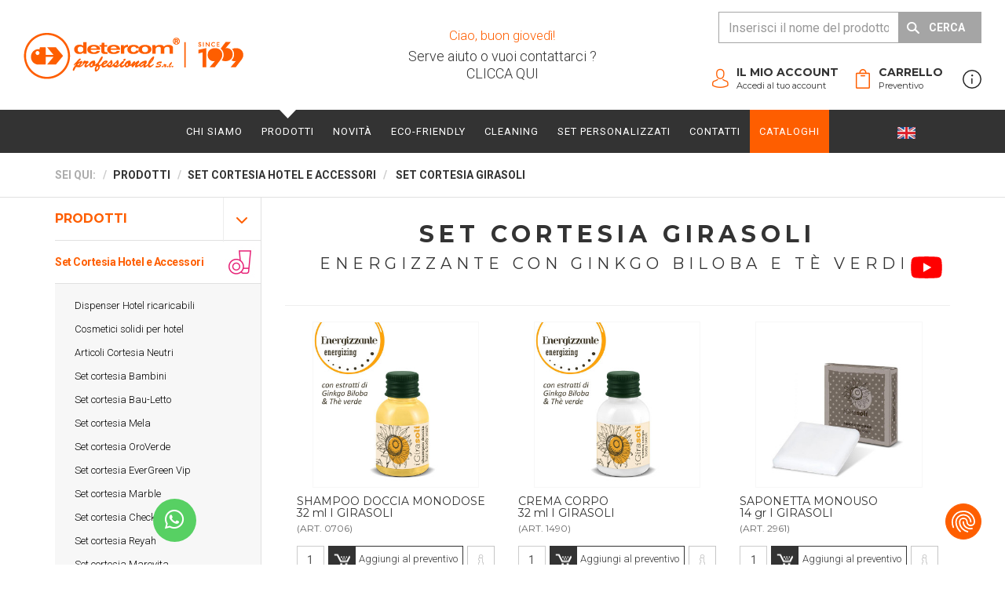

--- FILE ---
content_type: text/html; charset=utf-8
request_url: https://www.detercom.it/prodotti/set-cortesia-per-hote-e-b-b-i-girasoli
body_size: 13233
content:
<!DOCTYPE html><html xmlns="http://www.w3.org/1999/xhtml" xml:lang="it-it" lang="it-it" dir="ltr"><head><meta http-equiv="X-UA-Compatible" content="IE=edge"><meta name="viewport" content="width=device-width, initial-scale=1"><meta charset="utf-8"><meta name="description" content="Girasoli è una linea di prodotti cosmetici di altà qualità e accessori per hotel prodotta da Detercom Professional. Girasoli: migliore set cosmetico per hote"><meta name="generator" content="Joomla! - Open Source Content Management"><link rel="preconnect" href="https://fonts.gstatic.com" crossorigin><link rel="preload" href="/images/forniture_alberghiere_detercom-LOGO-MOBILE.png" as="image" fetchpriority="high" class="jchoptimize-auto-lcp"><link rel="preload" href="/media/vendor/jquery/js/jquery.min.js" as="script"><link rel="preload" href="/templates/detercom/js/main.js" as="script"><link rel="preload" href="/media/system/js/core.min.js" as="script"><link rel="modulepreload" href="/media/vendor/bootstrap/js/alert.min.js?5.3.3" fetchpriority="low"><link rel="modulepreload" href="/media/vendor/bootstrap/js/button.min.js?5.3.3" fetchpriority="low"><link rel="modulepreload" href="/media/vendor/bootstrap/js/carousel.min.js?5.3.3" fetchpriority="low"><link rel="modulepreload" href="/media/vendor/bootstrap/js/collapse.min.js?5.3.3" fetchpriority="low"><link rel="modulepreload" href="/media/vendor/bootstrap/js/dropdown.min.js?5.3.3" fetchpriority="low"><link rel="modulepreload" href="/media/vendor/bootstrap/js/modal.min.js?5.3.3" fetchpriority="low"><link rel="modulepreload" href="/media/vendor/bootstrap/js/offcanvas.min.js?5.3.3" fetchpriority="low"><link rel="modulepreload" href="/media/vendor/bootstrap/js/popover.min.js?5.3.3" fetchpriority="low"><link rel="modulepreload" href="/media/vendor/bootstrap/js/scrollspy.min.js?5.3.3" fetchpriority="low"><link rel="modulepreload" href="/media/vendor/bootstrap/js/tab.min.js?5.3.3" fetchpriority="low"><link rel="modulepreload" href="/media/vendor/bootstrap/js/toast.min.js?5.3.3" fetchpriority="low"><link rel="modulepreload" href="/media/system/js/keepalive.min.js?08e025" fetchpriority="low"><link href="//fonts.googleapis.com/css?family=Roboto:100,100italic,300,300italic,regular,italic,500,500italic,700,700italic,900,900italic&amp;amp;subset=greek-ext&display=swap" media="all" rel="preload" as="style" onload="this.rel='stylesheet'"><link href="//fonts.googleapis.com/css?family=Montserrat:regular,700&amp;amp;subset=latin&display=swap" media="all" rel="preload" as="style" onload="this.rel='stylesheet'"><title>Cosmetici hotel energizzanti Girasoli | Detercom</title><link href="https://www.detercom.it/prodotti/set-cortesia-per-hote-e-b-b-i-girasoli" rel="canonical"><link href="/images/favicon.png" rel="icon" type="image/vnd.microsoft.icon"><link rel="stylesheet" href="/media/com_jchoptimize/cache/css/7aeb162e5d492957f684abd10e9f583392e6b59f86d6c8df6f4b6d2aab4f0b2a.css"><link rel="stylesheet" href="/media/com_jchoptimize/cache/css/7aeb162e5d492957f684abd10e9f58333f3d2ac59b8f99db23b3172a95c9db42.css"><link rel="stylesheet" href="/media/com_jchoptimize/cache/css/7aeb162e5d492957f684abd10e9f5833a8ab71714a7a2eac0b925329a80c32f7.css"><link rel="stylesheet" href="/media/com_jchoptimize/cache/css/7aeb162e5d492957f684abd10e9f5833f9fefc4f26d8b28171c8f17c5d726d51.css"><link rel="stylesheet" href="/media/com_jchoptimize/cache/css/7aeb162e5d492957f684abd10e9f583334d8f66ca621729cf65fabdd3cf5c30e.css"><link rel="stylesheet" href="/media/com_jchoptimize/cache/css/7aeb162e5d492957f684abd10e9f58339ca02e9b0c609b89ec8dc562f26bccf5.css"><link rel="stylesheet" href="/media/com_jchoptimize/cache/css/7aeb162e5d492957f684abd10e9f583307e7aae6960597af556db788d882cf31.css"><link href="/templates/detercom/css/template.css" rel="stylesheet"><link rel="stylesheet" href="/media/com_jchoptimize/cache/css/7aeb162e5d492957f684abd10e9f583343574754f9152a4c0de9508d5d5500aa.css"><link rel="stylesheet" href="/media/com_jchoptimize/cache/css/7aeb162e5d492957f684abd10e9f583393d83532cf3435dbc1ded36eea07c6a3.css"><link rel="stylesheet" href="/media/com_jchoptimize/cache/css/7aeb162e5d492957f684abd10e9f58332fdee2608611bf40e96135d3553c156a.css"><link rel="stylesheet" href="/media/com_jchoptimize/cache/css/7aeb162e5d492957f684abd10e9f5833274c924577b6ec80b9f9c906a3a221a3.css"><link rel="stylesheet" href="/media/com_jchoptimize/cache/css/7aeb162e5d492957f684abd10e9f5833e7f063cdc56a8a3b3678ef3ac8dc11bc.css"><link rel="stylesheet" href="/media/com_jchoptimize/cache/css/7aeb162e5d492957f684abd10e9f583335d0280d1c0edc66bdd38a1b102213ca.css"><link rel="stylesheet" href="/media/com_jchoptimize/cache/css/7aeb162e5d492957f684abd10e9f5833d04cfe913dcbfa072b8940b8bfebf964.css"><link rel="stylesheet" href="/media/com_jchoptimize/cache/css/7aeb162e5d492957f684abd10e9f5833dcb9e608a6078480ea4492cde95f66c9.css"><link rel="stylesheet" href="/media/com_jchoptimize/cache/css/7aeb162e5d492957f684abd10e9f5833922aa92316699ac72d85eace7c751716.css"><link rel="stylesheet" href="/media/com_jchoptimize/cache/css/7aeb162e5d492957f684abd10e9f583364d20cf3d6d2072754828a73c4d80225.css"><link rel="stylesheet" href="/media/com_jchoptimize/cache/css/7aeb162e5d492957f684abd10e9f5833c0d890f6ea30dd5f70ae900f8867ea82.css"><link rel="stylesheet" href="/media/com_jchoptimize/cache/css/7aeb162e5d492957f684abd10e9f5833c9244104b147851fbd2c83e8f67509c0.css"><link rel="stylesheet" href="/media/com_jchoptimize/cache/css/7aeb162e5d492957f684abd10e9f58330d432bd83696ae034837ce2ad7a5cecc.css"><link rel="stylesheet" href="/media/com_jchoptimize/cache/css/7aeb162e5d492957f684abd10e9f583371199bf99a13b9ac042217cff9d2c55a.css"><link rel="stylesheet" href="/media/com_jchoptimize/cache/css/7aeb162e5d492957f684abd10e9f583348e264447ad1517826cb3695decedc47.css"><link rel="stylesheet" href="/media/com_jchoptimize/cache/css/7aeb162e5d492957f684abd10e9f5833eb7cf7a6ccfba57c8ab628aaee5be268.css"><link rel="stylesheet" href="/media/com_jchoptimize/cache/css/7aeb162e5d492957f684abd10e9f5833250e9f199d70aa3d1acf009f50de7d12.css"><link rel="stylesheet" href="/media/com_jchoptimize/cache/css/7aeb162e5d492957f684abd10e9f58337f8916648dbcf59630e30ec1e30175d0.css"><link rel="stylesheet" href="/media/com_jchoptimize/cache/css/7aeb162e5d492957f684abd10e9f58338eb9fb9c9a73111f77b6611ec72e8a36.css"><link rel="stylesheet" href="/media/com_jchoptimize/cache/css/7aeb162e5d492957f684abd10e9f5833b0f0e24289bcab69ef0e8f22c5da5c24.css"> <script type="application/json" class="joomla-script-options new">{"system.paths":{"root":"","rootFull":"https:\/\/www.detercom.it\/","base":"","baseFull":"https:\/\/www.detercom.it\/"},"csrf.token":"f071463825574e67ed0d4e3255098caf","system.keepalive":{"interval":3600000,"uri":"\/component\/ajax\/?format=json"}}</script><meta property="og:title" content="Set cortesia Girasoli" /><meta property="og:description" content="
Girasoli è una linea di prodotti cosmetici di altà qualità e accessori per hotel prodotta da Detercom Professional.
Miglior set cortesia per hotel e b&amp;amp" /><meta property="og:url" content="https://www.detercom.it/prodotti/set-cortesia-per-hote-e-b-b-i-girasoli" /><link rel="stylesheet" href="/media/com_jchoptimize/cache/css/7aeb162e5d492957f684abd10e9f583395569c4257c3906dd4cb3b13dfbe0aa5.css"><link rel="stylesheet" href="/media/com_jchoptimize/cache/css/7aeb162e5d492957f684abd10e9f5833d3fcdfe1b426f57a079add269e6a050a.css"><link rel="stylesheet" href="/media/com_jchoptimize/cache/css/7aeb162e5d492957f684abd10e9f5833676c2df18fb210fb45d9e54550edb20a.css"> <script src="/media/com_jchoptimize/cache/js/6a9c9e8e9dc9125bf0274a1d782f7e8294d15b40de5b433887b94eef6145724a.js"></script> <script src="/media/com_jchoptimize/cache/js/6a9c9e8e9dc9125bf0274a1d782f7e82334f7cc453932f78d1371b4b404944af.js"></script> <script src="/media/com_jchoptimize/cache/js/6a9c9e8e9dc9125bf0274a1d782f7e823f0a01712c22bea5d666eee5dc6c10c2.js"></script> <script src="/media/com_jchoptimize/cache/js/6a9c9e8e9dc9125bf0274a1d782f7e822d844dbd5f9ea75f60c76c41138094f0.js"></script> <script src="/media/com_jchoptimize/cache/js/6a9c9e8e9dc9125bf0274a1d782f7e82e12f1024384e9665dd8ea4b08c68dd8d.js"></script> <script src="/media/com_jchoptimize/cache/js/6a9c9e8e9dc9125bf0274a1d782f7e8265c2cf91caaaedcf3ab81b5603727cf8.js"></script> <script src="/media/com_jchoptimize/cache/js/6a9c9e8e9dc9125bf0274a1d782f7e829585a8c442f154be4254ba6c3bf1ade4.js"></script> <script src="/media/com_jchoptimize/cache/js/6a9c9e8e9dc9125bf0274a1d782f7e822f1cf406767b8fc29555ff887280bfc1.js"></script> <script src="/media/com_jchoptimize/cache/js/6a9c9e8e9dc9125bf0274a1d782f7e828ee8e60d29dfa6e087bda28e73ff9e1a.js"></script> <script src="/media/com_jchoptimize/cache/js/6a9c9e8e9dc9125bf0274a1d782f7e824248eb650b3be5cc4b5fa3fec42d1bf6.js"></script> <script src="/media/com_jchoptimize/cache/js/6a9c9e8e9dc9125bf0274a1d782f7e826e165e2d858e5bea1cf32f5becedd674.js"></script> <script src="/media/com_jchoptimize/cache/js/6a9c9e8e9dc9125bf0274a1d782f7e8254b53cadd6555284a652f9b6214a0557.js"></script> <script src="/media/com_jchoptimize/cache/js/6a9c9e8e9dc9125bf0274a1d782f7e82ffa55c5e716d9cf05c04c0cfd2b13833.js"></script> <script src="/media/com_jchoptimize/cache/js/6a9c9e8e9dc9125bf0274a1d782f7e824721cd5a1f6f79a2ca920b412bd4c909.js"></script> <script src="/media/com_jchoptimize/cache/js/6a9c9e8e9dc9125bf0274a1d782f7e828d506a24659efc0c80c431448d0a389d.js"></script> <script src="/media/com_jchoptimize/cache/js/6a9c9e8e9dc9125bf0274a1d782f7e82fb1f03e5238027df9d2c7483aa73d45d.js"></script> <script src="/media/com_jchoptimize/cache/js/6a9c9e8e9dc9125bf0274a1d782f7e82bcdb316f935a7174aee1235361e6b8fe.js"></script> <script src="/media/com_jchoptimize/cache/js/6a9c9e8e9dc9125bf0274a1d782f7e82981fa8b246b6313c6c1ab49092539f67.js"></script> <script src="/media/com_jchoptimize/cache/js/6a9c9e8e9dc9125bf0274a1d782f7e823ce3b4ff77d26d73a063f457771156cd.js"></script> <script src="/media/com_jchoptimize/cache/js/6a9c9e8e9dc9125bf0274a1d782f7e8266bef3bb2333b7358ef4aea3cf188c8b.js"></script> <script src="/media/com_jchoptimize/cache/js/6a9c9e8e9dc9125bf0274a1d782f7e828e4722f09387e2c15f0b73b862ac92c8.js"></script> <script src="/media/com_jchoptimize/cache/js/6a9c9e8e9dc9125bf0274a1d782f7e82f7be81faa6d386f577daadc6b7283fe4.js"></script> <script data-jch="js21">jQuery($=>{jQuery("a.modal-pp").YouTubePopUp({autoplay:1});});</script> <script>var sp_preloader='0';</script> <script>var sp_gotop='1';</script> <script>var sp_offanimation='default';</script> <script>document.addEventListener("DOMContentLoaded",()=>{window.htmlAddContent=window?.htmlAddContent||"";if(window.htmlAddContent){document.body.insertAdjacentHTML("beforeend",window.htmlAddContent);}});</script> <script>RSFormProReCAPTCHAv3.add("6Lc_nDUqAAAAAPbDW9Jl4UjV2SnWZ3Zs00E0m1jm","contactform",3);RSFormProUtils.addEvent(window,'load',function(){RSFormProUtils.addEvent(RSFormPro.getForm(3),'submit',function(evt){evt.preventDefault();RSFormPro.submitForm(RSFormPro.getForm(3));});RSFormPro.addFormEvent(3,function(){RSFormProReCAPTCHAv3.execute(3);});});</script> <script>RSFormProUtils.addEvent(window,'load',function(){RSFormPro.setHTML5Validation('3',false,{"parent":" has-error","field":""},0);});</script> <script>dataLayer=[{'userLogged':false}];</script> <script>(function(w,d,s,l,i){w[l]=w[l]||[];w[l].push({'gtm.start':new Date().getTime(),event:'gtm.js'});var f=d.getElementsByTagName(s)[0],j=d.createElement(s),dl=l!='dataLayer'?'&l='+l:'';j.async=true;j.src='https://www.googletagmanager.com/gtm.js?id='+i+dl;f.parentNode.insertBefore(j,f);})(window,document,'script','dataLayer','GTM-K265SXL');</script> <script>(function(w,d,s,l,i){w[l]=w[l]||[];w[l].push({'gtm.start':new Date().getTime(),event:'gtm.js'});var f=d.getElementsByTagName(s)[0],j=d.createElement(s),dl=l!='dataLayer'?'&l='+l:'';j.async=true;j.src='https://www.googletagmanager.com/gtm.js?id='+i+dl;f.parentNode.insertBefore(j,f);})(window,document,'script','dataLayer','GTM-KPLZVTP');</script> <script src="/media/vendor/bootstrap/js/alert.min.js?5.3.3" type="module"></script> <script src="/media/vendor/bootstrap/js/button.min.js?5.3.3" type="module"></script> <script src="/media/vendor/bootstrap/js/carousel.min.js?5.3.3" type="module"></script> <script src="/media/vendor/bootstrap/js/collapse.min.js?5.3.3" type="module"></script> <script src="/media/vendor/bootstrap/js/dropdown.min.js?5.3.3" type="module"></script> <script src="/media/vendor/bootstrap/js/modal.min.js?5.3.3" type="module"></script> <script src="/media/vendor/bootstrap/js/offcanvas.min.js?5.3.3" type="module"></script> <script src="/media/vendor/bootstrap/js/popover.min.js?5.3.3" type="module"></script> <script src="/media/vendor/bootstrap/js/scrollspy.min.js?5.3.3" type="module"></script> <script src="/media/vendor/bootstrap/js/tab.min.js?5.3.3" type="module"></script> <script src="/media/vendor/bootstrap/js/toast.min.js?5.3.3" type="module"></script> <script src="/media/system/js/keepalive.min.js?08e025" type="module"></script> <script src="/components/com_sppagebuilder/assets/js/sppagebuilder.js?320bd0471c3e8d6b9dd55c98e185506c" defer></script> </head><body class="site com-catalogo view-categoria no-layout no-task itemid-533 it-it ltr  layout-fluid off-canvas-menu-init"><noscript><iframe src="https://www.googletagmanager.com/ns.html?id=GTM-K265SXL"
height="0" width="0" style="display:none;visibility:hidden"></iframe></noscript><noscript><iframe src="https://www.googletagmanager.com/ns.html?id=GTM-KPLZVTP"
height="0" width="0" style="display:none;visibility:hidden"></iframe></noscript><div class="body-wrapper"><div class="body-innerwrapper"> <header id="sp-header"><div class="row"><div id="sp-logo" class="col-12 col-md-4 col-lg-4 "><div class="sp-column "><div class="sp-module "><div class="sp-module-content"><div id="mod-custom136" class="mod-custom custom"><div class="hidden-xs"><a href="/" title="Detercom"><img src="/images/forniture_alberghiere_detercom-LOGO.png" alt="Detercom logo" width="280" height="87"></a></div><div class="hidden-sm hidden-md hidden-lg hidden-xl"><a href="/" title="Detercom"><img src="/images/forniture_alberghiere_detercom-LOGO-MOBILE.png" alt="Detercom logo" width="628" height="280"></a></div></div></div></div></div></div><div id="sp-top1" class="col-4 col-md-4 col-lg-4 d-none d-md-block"><div class="sp-column "><div class="sp-module "><div class="sp-module-content"><div class="text-center pulse animated" id="mod_xbsaluto"><div><p class="color-orange">Ciao, buon giovedì!</p><p>Serve aiuto o vuoi contattarci ?<br /><a href="/faq">CLICCA QUI</a></p></div></div></div></div><div class="sp-module  visible-xs"><div class="sp-module-content"><div id="mod-custom152" class="mod-custom custom"><div class="xbbottone-icona-prodotti-mobile"><a href="/prodotti" class=""><img src="/images/icon/prodotti-mobile.svg" alt="Icona sezione prodotti per menu mobile"><span>Prodotti</span></a></div></div></div></div><div class="sp-module cerca-offcanvas visible-xs"><div class="sp-module-content"><form id="mod_xbcatalogocerca_form_offcanvas" action="/cerca" method="post"><div class="clearfix" id="searchwrap_131"> <button onclick="this.form.submit();" type="button" id="131_submit">CERCA</button> <input value="" type="text" name="searchword" class="aj-searchword" id="131_auto" placeholder="Cerca un prodotto"> </div><input type="hidden" name="task" value="search"> <input type="hidden" name="f071463825574e67ed0d4e3255098caf" value="1"></form> <script type="text/javascript">jQuery(function($){jQuery("#131_auto").devbridgeAutocomplete({noCache:true,triggerSelectOnValidInput:false,showNoSuggestionNotice:true,noSuggestionNotice:'Nessun risultato',lookupLimit:"5",serviceUrl:'index.php?option=com_catalogo&task=prodotti.search',paramName:'searchword',minChars:2,maxHeight:400,width:$('#131_auto').outerWidth()+$('#131_submit').outerWidth()-1,zIndex:999999,deferRequestBy:500,containerClass:'autocomplete-suggestions offcanvas-autocomplete-suggestions',onSearchStart:function(){jQuery("#131_auto").addClass('spin');},onSearchComplete:function(){jQuery("#131_auto").removeClass('spin');},beforeRender:function(container,suggestions){$.each(suggestions,function(i,el){var suggestion=jQuery(container).find('.autocomplete-suggestion[data-index="'+i+'"]');suggestion.wrapInner('<span>');var $image=jQuery('<img>',{src:el.data.image,align:'left',class:'catalogocerca-img'});suggestion.prepend($image);suggestion.find('span').append('<br><small>'+el.data.sku+'</small>');suggestion.wrapInner(jQuery('<a>',{href:el.data.url,class:'clearfix'}));});}});});</script></div></div></div></div><div id="sp-top2" class="col-12 col-md-4 col-lg-4 "><div class="sp-column "><div class="sp-module "><div class="sp-module-content"><form id="mod_xbcatalogocerca_form" class="hidden-xs hidden-sm" action="/cerca" method="post"><div class="clearfix" id="searchwrap_109"> <button onclick="this.form.submit();" type="button" id="109_submit">CERCA</button> <input value="" type="text" name="searchword" class="aj-searchword" id="109_auto" placeholder="Inserisci il nome del prodotto"> </div><input type="hidden" name="task" value="search"> <input type="hidden" name="f071463825574e67ed0d4e3255098caf" value="1"></form> <script type="text/javascript">jQuery(function($){jQuery("#109_auto").devbridgeAutocomplete({noCache:true,triggerSelectOnValidInput:false,showNoSuggestionNotice:true,noSuggestionNotice:'Nessun risultato',lookupLimit:"5",serviceUrl:'?option=com_catalogo&task=prodotti.search',paramName:'searchword',minChars:2,maxHeight:400,width:$('#109_auto').outerWidth()+$('#109_submit').outerWidth()-1,zIndex:999999,deferRequestBy:500,onSearchStart:function(){jQuery("#109_auto").addClass('spin');},onSearchComplete:function(){jQuery("#109_auto").removeClass('spin');},beforeRender:function(container,suggestions){$.each(suggestions,function(i,el){var suggestion=jQuery(container).find('.autocomplete-suggestion[data-index="'+i+'"]');suggestion.wrapInner('<span>');var $image=jQuery('<img>',{src:el.data.image,align:'left',class:'catalogocerca-img'});suggestion.prepend($image);suggestion.find('span').append('<br><small>'+el.data.sku+'</small>');suggestion.wrapInner(jQuery('<a>',{href:el.data.url,class:'clearfix'}));});}});});</script></div></div><div class="sp-module  clearfix"><div class="sp-module-content"> <script>window.addEventListener('DOMContentLoaded',()=>{jQuery('[data-modcart="true"]').trigger('cartRefresh');})</script><div id="mod_xbcatalogobottoni"><div class="xbbottoni-riga"><div class="xbbottone"> <a class="shb-display-b padding-top-9" href="/come-funziona"> <img src="https://www.detercom.it/modules/mod_xbcatalogobottoni/assets/info.png" alt="Come funziona" width="24" height="24"> </a> </div><div class="xbbottone"><div class="clearfix"><div class="xbbottone-icona xbbottone-icona-carrello"> <a href="/il-mio-carrello"> <img class="hidden-xs" src="/modules/mod_xbcatalogobottoni/assets/icona_carrello.png" alt="Cart icon" width="21" height="26"> <img class="visible-xs" src="/images/icon/icona_carrello.png" alt="Cart icon" width="21" height="26"> <div class="visible-xs title-link">Preventivo</div></a> </div><div class="xbbottone-testo"> <a href="/il-mio-carrello"> <b>CARRELLO</b> <p class="prodotti_nel_carrello"> Preventivo </p></a> </div><div id="module_110" data-modcart="true" class="dropdown-cart clearfix"><div class="lvl1"><div class="empty-cart text-center">Il carrello è vuoto</div></div></div></div></div><div class="xbbottone hidden-sm hidden-xs"><div class="clearfix"><div class="xbbottone-icona xbbottone-icona-account"> <a href="/pannello-utente?layout=login"> <img class="hidden-xs" src="/modules/mod_xbcatalogobottoni/assets/icona_account.png" alt="Account icon" width="21" height="26"> <img class="visible-xs" src="/images/icon/icona_account.png" alt="Account icon" width="21" height="26"> <div class="visible-xs title-link">Accedi</div></a> </div><div class="xbbottone-testo"> <a href="/pannello-utente?layout=login"> <b> IL MIO ACCOUNT </b> <p> Accedi al tuo account </p></a> </div></div></div><div class="xbbottone visible-sm"><div class="xbbottone-testo"> <a class="offcanvas-toggler-toggle" href="#"> <b> MENU </b> </a> </div><div class="xbbottone-icona xbbottone-icona-menu"> <a class="offcanvas-toggler-toggle" href="#"> <i class="fa fa-bars"></i> </a> </div></div><div class="xbbottone visible-xs"><div class="xbbottone-testo"><div class="xbbottone-icona xbbottone-icona-prodotti"> <a href="#" class="offcanvas-toggler-toggle"> <img alt="Menu" src="/images/icon/menu-icon.svg" width="28px"> <div class="visible-xs title-link">Menu</div></a> </div></div></div></div></div></div></div></div></div></div></header><section id="sp-menu-row"><div class="container"><div class="row"><div id="sp-position1" class="col-lg-1 "><div class="sp-column "><div class="sp-module "><div class="sp-module-content"><div id="mod-custom140" class="mod-custom custom"> </div> </div></div></div></div><div id="sp-menu" class="col-lg-10 "><div class="sp-column "><div class='sp-megamenu-wrapper'> <a id="offcanvas-toggler" class="d-block d-lg-none" aria-label="Helix3 Megamenu Options" href="#"><i class="fa fa-bars" aria-hidden="true" title="Helix3 Megamenu Options"></i></a> <ul class="sp-megamenu-parent menu-fade d-none d-lg-block"><li class="sp-menu-item"><a href="/chi-siamo" >Chi siamo</a></li><li class="sp-menu-item current-item active"><a href="/prodotti" >Prodotti</a></li><li class="sp-menu-item"><a href="/novità" >Novità</a></li><li class="sp-menu-item"><a href="/ecofriendly" >Eco-friendly</a></li><li class="sp-menu-item"><a href="/prodotti-pulizie-professionali" >Cleaning</a></li><li class="sp-menu-item"><a href="/servizio-di-personalizzazione" >SET PERSONALIZZATI</a></li><li class="sp-menu-item"><a href="/contattaci" >Contatti</a></li><li class="sp-menu-item"><a href="/download-cataloghi" >Cataloghi</a></li></ul></div></div></div><div id="sp-search" class="col-lg-1 "><div class="sp-column "><div class="sp-module "><div class="sp-module-content"><div id="mod-custom139" class="mod-custom custom"><p><a href="https://www.detercom.com/" target="_blank" rel="noopener"><img src="https://www.detercom.it/images/jch-optimize/ng/images_bandiera__en.webp" alt="bandiera en" width="23" height="15"></a></p></div></div></div></div></div></div></div></section><section id="sp-page-title"><div class="row"><div id="sp-title" class="col-lg-12 "><div class="sp-column "><div class="sp-module "><div class="sp-module-content"><div class="breadcrumb-container"><div class="container"><ol itemscope itemtype="http://schema.org/BreadcrumbList" class="breadcrumb"> <li><span>Sei qui: </span></li><li itemprop="itemListElement" itemscope itemtype="http://schema.org/ListItem" id="breadcrumbItem1"><a itemprop="item" href="/prodotti" class="pathway"><span itemprop="name">Prodotti</span></a><meta itemprop="position" content="1" /></li><li itemprop="itemListElement" itemscope itemtype="http://schema.org/ListItem" id="breadcrumbItem2"><a itemprop="item" href="/prodotti/set-cortesia-per-hotel-e-b-b" class="pathway"><span itemprop="name">Set Cortesia Hotel e Accessori</span></a><meta itemprop="position" content="2" /></li><li itemprop="itemListElement" itemscope itemtype="http://schema.org/ListItem" class="active" id="breadcrumbItem3"> <a itemprop="item" class="pathway" href="/prodotti/set-cortesia-per-hote-e-b-b-i-girasoli"><span itemprop="name">Set cortesia Girasoli</span></a> <meta itemprop="position" content="3" /></li> </ol> </div> </div></div></div></div></div></div></section><section id="sp-main-body"><div class="container"><div class="row"><div id="sp-component" class="col-lg-12 "><div class="sp-column "><div id="system-message-container"> </div><div id="catalogo-container"><div class="row"><div class="col-sm-8 col-md-9 pull-right disable-tablet"><div class="categoria_prodotti"><div class="categoria_introduzione hasvideo"><div class="categoria_i_immagine"> <img src="/images/catalogo_categorie/new/girasoli-linea-cortesia-agriturismo-hotel-italia.jpg" alt="linea-cortesia-agriturismo-girasoli" width="300" height="300"><p></p></div><div class="clearfix"><h1 class="categoria_i_titolo text-center"> Set cortesia Girasoli <span class="subtitle">energizzante con Ginkgo Biloba e Tè verde </span> </h1> <a href="https://www.youtube.com/watch?v=riTSePGZZus?autoplay=1" class="modal-pp modal btn btn-border-black btn-categoria-mostra-prodotti pull-right yt-modal-cat" title="Youtube"><img src="/images/youtube_logo.svg" alt="Logo YouTube"></a> </div><hr /></div><div class="categoria-prodotti-container" id="append-here"><div class="col-md-4 col-sm-6 col-xs-6"><div class="categoria_prodotto has3dProduct"> <a class="shb-hover-2 categoria_p_immagine popup-prodotto" data-token="f071463825574e67ed0d4e3255098caf" data-addtocartmodal="true" data-id="2115" href="#" title="Aggiungi al mio preventivo"> <img src="/cache/sr/system_images/r/350_350/images/catalogo/introimages/0706_shampoo_energizzante_produzione_linea_cortesia_albergo_GIRASOLI.jpg" alt="shampoo doccia monodose" width="350" height="350"> </a> <h3 class="categoria_p_titolo popup-prodotto"> <a itemprop="name" title="SHAMPOO DOCCIA MONODOSE   32 ml I GIRASOLI " href="#" data-id="2115" data-addtocartmodal="true"> SHAMPOO DOCCIA MONODOSE <br/> 32 ml I GIRASOLI </a> </h3><div class="categoria_p_codice_articolo"> (ART. 0706) </div><div class="aggiungialcarrelo-e-schedatecnica minicart"> <input type="number" data-hide="true" class="input-small quantity-input pull-left" data-usequantity="true" min="1" step="1" value="1" name="product_quantity" id="product_quantity_2115"/> <a class="btn btn-border-black addtocart popup-prodotto" data-addtocart="true" data-token="f071463825574e67ed0d4e3255098caf" data-id="2115" href="#" data-quantity="#product_quantity_2115" title="Aggiungi al mio preventivo"> <span class="no-sm"> Aggiungi al preventivo </span> <span class="no-md"> Aggiungi </span> </a> <a class="btn btn-border-gray scheda-prodotto" title="SHAMPOO DOCCIA MONODOSE   32 ml I GIRASOLI " href="/prodotti/set-cortesia-per-hote-e-b-b-i-girasoli/shampoo-doccia-monodose-33-ml-i-girasoli"> <i class="fal fa-info"></i> </a> </div></div></div><div class="col-md-4 col-sm-6 col-xs-6"><div class="categoria_prodotto has3dProduct"> <a class="shb-hover-2 categoria_p_immagine popup-prodotto" data-token="f071463825574e67ed0d4e3255098caf" data-addtocartmodal="true" data-id="2116" href="#" title="Aggiungi al mio preventivo"> <img src="/cache/sr/system_images/r/350_350/images/catalogo/introimages/1490_crema_corpo_energizzante_produzione_linea_cortesia_hotel_GIRASOLI.jpg" alt="crema corpo set cortesia" width="350" height="350"> </a> <h3 class="categoria_p_titolo popup-prodotto"> <a itemprop="name" title="CREMA CORPO   32 ml I GIRASOLI " href="#" data-id="2116" data-addtocartmodal="true"> CREMA CORPO <br/> 32 ml I GIRASOLI </a> </h3><div class="categoria_p_codice_articolo"> (ART. 1490) </div><div class="aggiungialcarrelo-e-schedatecnica minicart"> <input type="number" data-hide="true" class="input-small quantity-input pull-left" data-usequantity="true" min="1" step="1" value="1" name="product_quantity" id="product_quantity_2116"/> <a class="btn btn-border-black addtocart popup-prodotto" data-addtocart="true" data-token="f071463825574e67ed0d4e3255098caf" data-id="2116" href="#" data-quantity="#product_quantity_2116" title="Aggiungi al mio preventivo"> <span class="no-sm"> Aggiungi al preventivo </span> <span class="no-md"> Aggiungi </span> </a> <a class="btn btn-border-gray scheda-prodotto" title="CREMA CORPO   32 ml I GIRASOLI " href="/prodotti/set-cortesia-per-hote-e-b-b-i-girasoli/crema-corpo-33-ml-i-girasoli"> <i class="fal fa-info"></i> </a> </div></div></div><div class="visible-xs clearfix"></div><hr class="visible-xs" /><div class="col-md-4 col-sm-6 col-xs-6"><div class="categoria_prodotto has3dProduct"> <a class="shb-hover-2 categoria_p_immagine popup-prodotto" data-token="f071463825574e67ed0d4e3255098caf" data-addtocartmodal="true" data-id="3278" href="#" title="Aggiungi al mio preventivo"> <img src="/cache/sr/system_images/r/350_350/images/catalogo/introimages/2961_saponetta_astuccio_agriturismo_hotel_GIRASOLI.jpg" alt="saponetta monouso" width="350" height="350"> </a> <h3 class="categoria_p_titolo popup-prodotto"> <a itemprop="name" title="SAPONETTA MONOUSO   14 gr I GIRASOLI " href="#" data-id="3278" data-addtocartmodal="true"> SAPONETTA MONOUSO <br/> 14 gr I GIRASOLI </a> </h3><div class="categoria_p_codice_articolo"> (ART. 2961) </div><div class="aggiungialcarrelo-e-schedatecnica minicart"> <input type="number" data-hide="true" class="input-small quantity-input pull-left" data-usequantity="true" min="1" step="1" value="1" name="product_quantity" id="product_quantity_3278"/> <a class="btn btn-border-black addtocart popup-prodotto" data-addtocart="true" data-token="f071463825574e67ed0d4e3255098caf" data-id="3278" href="#" data-quantity="#product_quantity_3278" title="Aggiungi al mio preventivo"> <span class="no-sm"> Aggiungi al preventivo </span> <span class="no-md"> Aggiungi </span> </a> <a class="btn btn-border-gray scheda-prodotto" title="SAPONETTA MONOUSO   14 gr I GIRASOLI " href="/prodotti/set-cortesia-per-hote-e-b-b-i-girasoli/saponetta-monouso-14-gr-i-girasoli"> <i class="fal fa-info"></i> </a> </div></div></div><div class="hidden-xs hidden-sm clearfix"></div><hr class="hidden-xs hidden-sm" /><div class="col-md-4 col-sm-6 col-xs-6"><div class="categoria_prodotto has3dProduct"> <a class="shb-hover-2 categoria_p_immagine popup-prodotto" data-token="f071463825574e67ed0d4e3255098caf" data-addtocartmodal="true" data-id="2119" href="#" title="Aggiungi al mio preventivo"> <img src="/cache/sr/system_images/r/350_350/images/catalogo/introimages/2115_vanity_set_cortesia_generico_hotel_GIRASOLI.jpg" alt="set vanity linea cortesia hotel girasoli" width="350" height="350"> </a> <h3 class="categoria_p_titolo popup-prodotto"> <a itemprop="name" title="SET VANITY   astuccio I GIRASOLI " href="#" data-id="2119" data-addtocartmodal="true"> SET VANITY <br/> astuccio I GIRASOLI </a> </h3><div class="categoria_p_codice_articolo"> (ART. 2115) </div><div class="aggiungialcarrelo-e-schedatecnica minicart"> <input type="number" data-hide="true" class="input-small quantity-input pull-left" data-usequantity="true" min="1" step="1" value="1" name="product_quantity" id="product_quantity_2119"/> <a class="btn btn-border-black addtocart popup-prodotto" data-addtocart="true" data-token="f071463825574e67ed0d4e3255098caf" data-id="2119" href="#" data-quantity="#product_quantity_2119" title="Aggiungi al mio preventivo"> <span class="no-sm"> Aggiungi al preventivo </span> <span class="no-md"> Aggiungi </span> </a> <a class="btn btn-border-gray scheda-prodotto" title="SET VANITY   astuccio I GIRASOLI " href="/prodotti/set-cortesia-per-hote-e-b-b-i-girasoli/set-vanity-i-girasoli"> <i class="fal fa-info"></i> </a> </div></div></div><div class="visible-xs clearfix"></div><hr class="visible-xs" /><div class="col-md-4 col-sm-6 col-xs-6"><div class="categoria_prodotto has3dProduct"> <a class="shb-hover-2 categoria_p_immagine popup-prodotto" data-token="f071463825574e67ed0d4e3255098caf" data-addtocartmodal="true" data-id="2120" href="#" title="Aggiungi al mio preventivo"> <img src="/cache/sr/system_images/r/350_350/images/catalogo/introimages/2116_lucidascarpe_astuccio_set_cortesia_generico_hotel_GIRASOLI.JPG" alt="lucidascarpe set cortesia hotel" width="350" height="350"> </a> <h3 class="categoria_p_titolo popup-prodotto"> <a itemprop="name" title="LUCIDASCARPE   astuccio I GIRASOLI" href="#" data-id="2120" data-addtocartmodal="true"> LUCIDASCARPE <br/> astuccio I GIRASOLI</a> </h3><div class="categoria_p_codice_articolo"> (ART. 2116) </div><div class="aggiungialcarrelo-e-schedatecnica minicart"> <input type="number" data-hide="true" class="input-small quantity-input pull-left" data-usequantity="true" min="1" step="1" value="1" name="product_quantity" id="product_quantity_2120"/> <a class="btn btn-border-black addtocart popup-prodotto" data-addtocart="true" data-token="f071463825574e67ed0d4e3255098caf" data-id="2120" href="#" data-quantity="#product_quantity_2120" title="Aggiungi al mio preventivo"> <span class="no-sm"> Aggiungi al preventivo </span> <span class="no-md"> Aggiungi </span> </a> <a class="btn btn-border-gray scheda-prodotto" title="LUCIDASCARPE   astuccio I GIRASOLI" href="/prodotti/set-cortesia-per-hote-e-b-b-i-girasoli/lucidascarpe-i-girasoli"> <i class="fal fa-info"></i> </a> </div></div></div><div class="col-md-4 col-sm-6 col-xs-6"><div class="categoria_prodotto has3dProduct"> <a class="shb-hover-2 categoria_p_immagine popup-prodotto" data-token="f071463825574e67ed0d4e3255098caf" data-addtocartmodal="true" data-id="2118" href="#" title="Aggiungi al mio preventivo"> <img src="/cache/sr/system_images/r/350_350/images/catalogo/introimages/2114_cuffia_doccia_linea_cortesia_amenities_hotel_GIRASOLI.JPG" alt="cuffia doccia monouso" width="350" height="350"> </a> <h3 class="categoria_p_titolo popup-prodotto"> <a itemprop="name" title="CUFFIA DOCCIA MONOUSO   astuccio I GIRASOLI " href="#" data-id="2118" data-addtocartmodal="true"> CUFFIA DOCCIA MONOUSO <br/> astuccio I GIRASOLI </a> </h3><div class="categoria_p_codice_articolo"> (ART. 2114) </div><div class="aggiungialcarrelo-e-schedatecnica minicart"> <input type="number" data-hide="true" class="input-small quantity-input pull-left" data-usequantity="true" min="1" step="1" value="1" name="product_quantity" id="product_quantity_2118"/> <a class="btn btn-border-black addtocart popup-prodotto" data-addtocart="true" data-token="f071463825574e67ed0d4e3255098caf" data-id="2118" href="#" data-quantity="#product_quantity_2118" title="Aggiungi al mio preventivo"> <span class="no-sm"> Aggiungi al preventivo </span> <span class="no-md"> Aggiungi </span> </a> <a class="btn btn-border-gray scheda-prodotto" title="CUFFIA DOCCIA MONOUSO   astuccio I GIRASOLI " href="/prodotti/set-cortesia-per-hote-e-b-b-i-girasoli/cuffia-doccia-monouso-astuccio-i-girasoli"> <i class="fal fa-info"></i> </a> </div></div></div><div class="hidden-xs hidden-sm clearfix"></div><hr class="hidden-xs hidden-sm" /><div class="visible-xs clearfix"></div><hr class="visible-xs" /><div class="col-md-4 col-sm-6 col-xs-6"><div class="categoria_prodotto has3dProduct"> <a class="shb-hover-2 categoria_p_immagine popup-prodotto" data-token="f071463825574e67ed0d4e3255098caf" data-addtocartmodal="true" data-id="2121" href="#" title="Aggiungi al mio preventivo"> <img src="/cache/sr/system_images/r/350_350/images/catalogo/introimages/2117_dentifricio_mental_spazzolino_astuccio_amenities_hotel_GIRASOLI.JPG" alt="Set igiene orale" width="350" height="350"> </a> <h3 class="categoria_p_titolo popup-prodotto"> <a itemprop="name" title="SET IGIENE ORALE   astuccio I GIRASOLI " href="#" data-id="2121" data-addtocartmodal="true"> SET IGIENE ORALE <br/> astuccio I GIRASOLI </a> </h3><div class="categoria_p_codice_articolo"> (ART. 2117) </div><div class="aggiungialcarrelo-e-schedatecnica minicart"> <input type="number" data-hide="true" class="input-small quantity-input pull-left" data-usequantity="true" min="1" step="1" value="1" name="product_quantity" id="product_quantity_2121"/> <a class="btn btn-border-black addtocart popup-prodotto" data-addtocart="true" data-token="f071463825574e67ed0d4e3255098caf" data-id="2121" href="#" data-quantity="#product_quantity_2121" title="Aggiungi al mio preventivo"> <span class="no-sm"> Aggiungi al preventivo </span> <span class="no-md"> Aggiungi </span> </a> <a class="btn btn-border-gray scheda-prodotto" title="SET IGIENE ORALE   astuccio I GIRASOLI " href="/prodotti/set-cortesia-per-hote-e-b-b-i-girasoli/set-igiene-orale-i-girasoli"> <i class="fal fa-info"></i> </a> </div></div></div><div class="col-md-4 col-sm-6 col-xs-6"><div class="categoria_prodotto "> <a class="shb-hover-2 categoria_p_immagine popup-prodotto" data-token="f071463825574e67ed0d4e3255098caf" data-addtocartmodal="true" data-id="3504" href="#" title="Aggiungi al mio preventivo"> <img src="/cache/sr/system_images/r/350_350/images/catalogo/introimages/3134_spazzolino_biodegradabile_set_cortesia_eco_friendly.jpg" alt="spazzolino ecologico neutro eco friendly" width="350" height="350" loading="lazy"> </a> <h3 class="categoria_p_titolo popup-prodotto"> <a itemprop="name" title="SET IGIENE ORALE BIO   busta ecologica" href="#" data-id="3504" data-addtocartmodal="true"> SET IGIENE ORALE BIO <br/> busta ecologica</a> </h3><div class="categoria_p_codice_articolo"> (ART. 3134) </div><div class="aggiungialcarrelo-e-schedatecnica minicart"> <input type="number" data-hide="true" class="input-small quantity-input pull-left" data-usequantity="true" min="1" step="1" value="1" name="product_quantity" id="product_quantity_3504"/> <a class="btn btn-border-black addtocart popup-prodotto" data-addtocart="true" data-token="f071463825574e67ed0d4e3255098caf" data-id="3504" href="#" data-quantity="#product_quantity_3504" title="Aggiungi al mio preventivo"> <span class="no-sm"> Aggiungi al preventivo </span> <span class="no-md"> Aggiungi </span> </a> <a class="btn btn-border-gray scheda-prodotto" title="SET IGIENE ORALE BIO   busta ecologica" href="/prodotti/articoli-cortesia-neutri/set-igiene-orale-bio-busta-biodegradabile"> <i class="fal fa-info"></i> </a> </div></div></div><div class="visible-xs clearfix"></div><hr class="visible-xs" /><div class="col-md-4 col-sm-6 col-xs-6"><div class="categoria_prodotto "> <a class="shb-hover-2 categoria_p_immagine popup-prodotto" data-token="f071463825574e67ed0d4e3255098caf" data-addtocartmodal="true" data-id="3503" href="#" title="Aggiungi al mio preventivo"> <img src="/cache/sr/system_images/r/350_350/images/catalogo/introimages/3133_rasoio_biodegradabile_set_cortesia_eco_friendly.jpg" alt="set rasatura ecologico neutro eco friendly" width="350" height="350" loading="lazy"> </a> <h3 class="categoria_p_titolo popup-prodotto"> <a itemprop="name" title="SET RASATURA BIO   in busta trasparente ecologica" href="#" data-id="3503" data-addtocartmodal="true"> SET RASATURA BIO <br/> in busta trasparente ecologica</a> </h3><div class="categoria_p_codice_articolo"> (ART. 3133) </div><div class="aggiungialcarrelo-e-schedatecnica minicart"> <input type="number" data-hide="true" class="input-small quantity-input pull-left" data-usequantity="true" min="1" step="1" value="1" name="product_quantity" id="product_quantity_3503"/> <a class="btn btn-border-black addtocart popup-prodotto" data-addtocart="true" data-token="f071463825574e67ed0d4e3255098caf" data-id="3503" href="#" data-quantity="#product_quantity_3503" title="Aggiungi al mio preventivo"> <span class="no-sm"> Aggiungi al preventivo </span> <span class="no-md"> Aggiungi </span> </a> <a class="btn btn-border-gray scheda-prodotto" title="SET RASATURA BIO   in busta trasparente ecologica" href="/prodotti/articoli-cortesia-neutri/set-rasatura-bio-busta-biodegradabile"> <i class="fal fa-info"></i> </a> </div></div></div><div class="hidden-xs hidden-sm clearfix"></div><hr class="hidden-xs hidden-sm" /><div class="col-md-4 col-sm-6 col-xs-6"><div class="categoria_prodotto "> <a class="shb-hover-2 categoria_p_immagine popup-prodotto" data-token="f071463825574e67ed0d4e3255098caf" data-addtocartmodal="true" data-id="2362" href="#" title="Aggiungi al mio preventivo"> <img src="/cache/sr/system_images/r/350_350/images/catalogo/introimages/2220_talloncino_descrizione_linea_cortesia_the_verde_energizzante_girasoli.jpg" alt="foglietto illustrativo cosmetici ENERGY" width="350" height="350" loading="lazy"> </a> <h3 class="categoria_p_titolo popup-prodotto"> <a itemprop="name" title="FOGLIETTO ILLUSTRATIVO GIRASOLI" href="#" data-id="2362" data-addtocartmodal="true"> FOGLIETTO ILLUSTRATIVO<br/>GIRASOLI</a> </h3><div class="categoria_p_codice_articolo"> (ART. 2220) </div><div class="aggiungialcarrelo-e-schedatecnica minicart"> <input type="number" data-hide="true" class="input-small quantity-input pull-left" data-usequantity="true" min="1" step="1" value="1" name="product_quantity" id="product_quantity_2362"/> <a class="btn btn-border-black addtocart popup-prodotto" data-addtocart="true" data-token="f071463825574e67ed0d4e3255098caf" data-id="2362" href="#" data-quantity="#product_quantity_2362" title="Aggiungi al mio preventivo"> <span class="no-sm"> Aggiungi al preventivo </span> <span class="no-md"> Aggiungi </span> </a> <a class="btn btn-border-gray scheda-prodotto" title="FOGLIETTO ILLUSTRATIVO GIRASOLI" href="/prodotti/set-cortesia-per-hote-e-b-b-i-girasoli/foglietto-illustrativo-girasoli"> <i class="fal fa-info"></i> </a> </div></div></div><div class="visible-xs clearfix"></div><hr class="visible-xs" /><div class="col-md-4 col-sm-6 col-xs-6"><div class="categoria_prodotto "> <a class="shb-hover-2 categoria_p_immagine popup-prodotto" data-token="f071463825574e67ed0d4e3255098caf" data-addtocartmodal="true" data-id="3806" href="#" title="Aggiungi al mio preventivo"> <img src="/cache/sr/system_images/r/350_350/images/catalogo/introimages/3435_set_cosmetico_kit_cortesia_agriturismo_hotel_girasoli_detercom.jpg" alt="kit di cortesia confezionato in sacchetto" width="350" height="350" loading="lazy"> </a> <h3 class="categoria_p_titolo popup-prodotto"> <a itemprop="name" title="STARTER KIT   set cosmetico GIRASOLI" href="#" data-id="3806" data-addtocartmodal="true"> STARTER KIT <br/> set cosmetico GIRASOLI</a> </h3><div class="categoria_p_codice_articolo"> (ART. 3435) </div><div class="aggiungialcarrelo-e-schedatecnica minicart"> <input type="number" data-hide="true" class="input-small quantity-input pull-left" data-usequantity="true" min="1" step="1" value="1" name="product_quantity" id="product_quantity_3806"/> <a class="btn btn-border-black addtocart popup-prodotto" data-addtocart="true" data-token="f071463825574e67ed0d4e3255098caf" data-id="3806" href="#" data-quantity="#product_quantity_3806" title="Aggiungi al mio preventivo"> <span class="no-sm"> Aggiungi al preventivo </span> <span class="no-md"> Aggiungi </span> </a> <a class="btn btn-border-gray scheda-prodotto" title="STARTER KIT   set cosmetico GIRASOLI" href="/prodotti/set-cortesia-per-hote-e-b-b-i-girasoli/starter-kit-set-cosmetico-girasoli"> <i class="fal fa-info"></i> </a> </div></div></div></div><div class="clearfix" data-append="#append-here" id="bottom-cat" data-more="true" data-total="11" data-id="120" data-start="0" data-limit="21"></div><div class="categoria_introduzione"><hr/><div class="categoria_i_img"> <img src="/images/linea_cortesia_hotel_agriturismo_energizzante-naturale_GIRASOLI.jpg" alt="linea-cortesia-agriturismo-girasoli" title="linea-cortesia-agriturismo-girasoli" width="700" height="560" loading="lazy"> </div><div class="categoria_i_descrizione"><hr id="system-readmore" /><p><strong>Girasoli è una linea di prodotti cosmetici di altà qualità e accessori per hotel prodotta da <a href="https://www.detercom.it/">Detercom Professional</a>.</strong></p><p><strong>Miglior set cortesia per hotel e b&amp;b, agriturismi e residence pieno di energia. I Girasoli presenta una gamma di cosmetici arricchiti con estratti di Ginkgo Biloba e tè verde</strong>. Un set cortesia fresco e colorato, perfetto per strutture ricettive che desiderano portare un tocco di colore nella sala bagno.</p><p>Grazie alla combinazione dei principi attivi del ginko biloba e del tè verde, i cosmetici de I Girasoli hanno un’ottima azione antiossidante e dermopurificante. Il ginkgo, originario della Cina, viene estratto dalle foglie dell’albero che in cinese significa ‘albicocca d’argento'. Protegge la pelle dallo stress ossidativo, per questo è un valido alleato nei cosmetici anti-età. Anche l’estratto ottenuto dalle foglie di tè verde ha proprietà astringenti e antinvecchiamento. Un set cortesia per hotel e b&amp;b che abbiamo creato come omaggio ai paesaggi della nostra Toscana. Un set <strong>ideale per strutture ricettive in campagna, per agriturismi o per hotel e b&amp;b con un occhio di riguardo all’ecologia e alla natura</strong>.</p><p>Abbiamo sviluppato questo set cortesia per soddisfare le esigenze di hotel, b&amp;b e residence che desiderano comunicare la propria immagine attraverso un <strong>packaging colorato e moderno</strong>, ideale per qualsiasi ambiente bagno grazie alle <strong>tonalità gialle, arancioni e verde acqua. </strong></p><p>Il nostro set cortesia I Girasoli è composto da <strong>una gamma di prodotti monodose</strong>:</p><ul> <li>Shampoo doccia monodose</li> <li>Crema corpo</li> <li>Saponetta monouso</li> <li>Set vanity</li> <li>Lucidascarpe</li> <li>Cuffia doccia monouso</li> <li>Set igiene orale</li> </ul><p>In cinquant’anni di esperienza abbiamo sempre riposto <strong>grande attenzione alla formulazione</strong> dei nostri set cortesia. <strong>Ogni referenza</strong> del set I Girasoli, infatti, <strong>è realizzata con una formula cosmetica arricchita con estratto di Ginkgo Biloba e tè verde in regola con le attuali normative europee</strong>.</p></div></div></div></div><div class="col-sm-4 col-md-3"><div class="catalogo-menu catalogo-menu-0"><ul class="catalogo-menu-ul"> <li class="hasChilds active"> <a href="/prodotti">Prodotti</a> <div class="catalogo-menu catalogo-menu-1"><ul class="catalogo-menu-ul"> <li class="hasChilds active"> <a style="" href="/prodotti/set-cortesia-per-hotel-e-b-b" data-bg="/images/catalogo_categorie/menu/new/set-cortesia-hotel-accessori-b.jpg" class="jch-lazyload">Set Cortesia Hotel e Accessori</a> <div class="catalogo-menu catalogo-menu-2"><ul class="catalogo-menu-ul"> <li class=""> <a href="/prodotti/dispenser-sapone-hotel-ricaricabili">Dispenser Hotel ricaricabili</a> </li> <li class=""> <a href="/prodotti/cosmetici-solidi-per-hotel">Cosmetici solidi per hotel</a> </li> <li class=""> <a href="/prodotti/articoli-cortesia-neutri">Articoli Cortesia Neutri</a> </li> <li class=""> <a href="/prodotti/set-di-cortesia-per-bambini">Set cortesia Bambini</a> </li> <li class=""> <a href="/prodotti/kit-per-cani-pet-friendly-hotel">Set cortesia Bau-Letto</a> </li> <li class=""> <a href="/prodotti/set-cortesia-per-hotel-e-b-b-mela">Set cortesia Mela</a> </li> <li class=""> <a href="/prodotti/set-cortesia-bagno-oro-verde">Set cortesia OroVerde</a> </li> <li class=""> <a href="/prodotti/set-cortesia-vero-evergreen-vip">Set cortesia EverGreen Vip</a> </li> <li class=""> <a href="/prodotti/set-cortesia-bagno-marble">Set cortesia Marble</a> </li> <li class=""> <a href="/prodotti/set-cortesia-check-in">Set cortesia Check-in</a> </li> <li class=""> <a href="/prodotti/set-cortesia-bagno-reyah">Set cortesia Reyah</a> </li> <li class=""> <a href="/prodotti/set-cortesia-per-hotel-e-b-b-marevita">Set cortesia Marevita</a> </li> <li class=""> <a href="/prodotti/set-cortesia-bagno-laverde">Set cortesia Laverde</a> </li> <li class=""> <a href="/prodotti/set-di-cortesia-per-alberghi-divinum">Set cortesia Divinum</a> </li> <li class=""> <a href="/prodotti/set-cortesia-bagno-easy">Set cortesia Easy</a> </li> <li class=" current"> <a href="/prodotti/set-cortesia-per-hote-e-b-b-i-girasoli">Set cortesia Girasoli</a> </li> <li class=""> <a href="/prodotti/prodotti-monouso-per-hotel-neutri">Set cortesia Neutro</a> </li> <li class=""> <a href="/prodotti/prodotti-monouso-per-hotel-breezy">Set cortesia Breezy </a> </li> <li class=""> <a href="/prodotti/prodotti-monouso-per-hotel-benvenuto">Set cortesia Benvenuto</a> </li> <li class=""> <a href="/prodotti/welcome-kit">Welcome Kit Residence</a> </li> <li class=""> <a href="/prodotti/hospital-ity-kit-degenti">Hospital-ity kit degenti</a> </li> <li class=""> <a href="/prodotti/travel-kit-viaggio-personalizzato">Travel kit</a> </li> <li class=""> <a href="/prodotti/accessori-hotel">Accessori Hotel</a> </li> <li class=""> <a href="/prodotti/diffusori-d-aroma">Diffusori di Aroma</a> </li> </ul> </div> </li> <li class="hasChilds"> <a style="" href="/prodotti/articoli-personalizzabili" data-bg="/images/catalogo_categorie/menu/new/linea-cortesia-personalizzata-b.jpg" class="jch-lazyload">Articoli Personalizzabili</a> </li> <li class="hasChilds"> <a style="" href="/prodotti/ciabatte-hotel-spa" data-bg="/images/catalogo_categorie/menu/new/ciabatte-hotel-spa-b.jpg" class="jch-lazyload">Ciabatte Hotel e Spa</a> </li> <li class="hasChilds"> <a style="" href="/prodotti/biancheria-per-hotel-bnb" data-bg="/images/catalogo_categorie/menu/new/biancheria-hotel-spa-b.jpg" class="jch-lazyload">Biancheria hotel, b&b e spa</a> </li> <li class="hasChilds"> <a style="" href="/prodotti/accessori-bagno-hotel" data-bg="/images/catalogo_categorie/menu/new/accessori-arredo-bagno-b.jpg" class="jch-lazyload">Accessori e Arredo Bagno hotel</a> </li> <li class="hasChilds"> <a style="" href="/prodotti/arredi-alberghi" data-bg="/images/catalogo_categorie/menu/new/arredi-e-accessori-b.jpg" class="jch-lazyload">Arredi e Accessori</a> </li> <li class="hasChilds"> <a style="" href="/prodotti/prodotti-per-spa-piscine" data-bg="/images/catalogo_categorie/menu/new/prodotti-per-spa-e-piscina-b.jpg" class="jch-lazyload">Prodotti Spa e Piscina</a> </li> <li class="hasChilds"> <a style="" href="/prodotti/forniture-per-ristoranti-bar-catering" data-bg="/images/catalogo_categorie/menu/new/accessori-per-ristoranti-b.jpg" class="jch-lazyload">Articoli per Ristorazione</a> </li> <li class="hasChilds"> <a style="" href="/prodotti/prodotti-igienizzanti-professionali-e-per-la-sicurezza" data-bg="/images/catalogo_categorie/menu/new/prodotti_igienizzanti-e-sicurezza-b.jpg" class="jch-lazyload">Igienizzanti e Sicurezza</a> </li> <li class="hasChilds"> <a style="" href="/prodotti/consumabili-per-bagno" data-bg="/images/catalogo_categorie/menu/new/consumabili-bagno-b.jpg" class="jch-lazyload">Consumabili e Ricariche</a> </li> <li class="hasChilds"> <a style="" href="/prodotti/detergenti-professionali" data-bg="/images/catalogo_categorie/menu/new/detergenti-professionali-b.jpg" class="jch-lazyload">Detergenti Professionali</a> </li> <li class="hasChilds"> <a style="" href="/prodotti/attrezzature-pulizia" data-bg="/images/catalogo_categorie/menu/new/attrezzature-per-pulizia-b.jpg" class="jch-lazyload">Accessori e attrezzature pulizie</a> </li> <li class=""> <a style="" href="/prodotti/idee-regalo-natale-pasqua-detercom" data-bg="/images/catalogo_categorie/menu/new/idee-regalo-b.jpg" class="jch-lazyload">Idee Regalo</a> </li> </ul> </div> </li> </ul> </div> </div> </div> </div><style>@media (max-width:767px){.disable-tablet{float:none !important}}</style></div></div></div></div></section><section id="sp-bottom"><div class="container"><div class="row"><div id="sp-bottom1" class="col-lg-12 "><div class="sp-column "><div class="sp-module "><div class="sp-module-content"><div id="mod-custom116" class="mod-custom custom"><div class="row"><div class="col-sm-6"><h3 class="color-orange">RESTA AGGIORNATO</h3><p class="font-size-17 font-weight-lighter padding-right-40">Iscriviti alla newsletter per ricevere le ultime novità</p></div><div class="col-sm-6"><form method="post" id="userForm" action="https://www.detercom.it/prodotti/set-cortesia-per-hote-e-b-b-i-girasoli"><fieldset class="form-horizontal formContainer" id="rsform_3_page_0"><div class="rsform-block-nl-email rsform-block-nl-email"> <input type="text" value="" size="20" placeholder="Inserisci la tua e-mail" name="form[nl_email]" id="nl_email" class="rsform-input-box form-control" aria-required="true" /> </div><div class="rsform-block-nl-newsletter rsform-block-nl-submit"> <button type="submit" name="form[nl_submit]" id="nl_submit" class="rsform-submit-button  btn btn-primary" >ISCRIVITI ORA</button> </div><div class="clearfix privacynewsletter"> Cliccando su "Iscriviti Ora" dichiari di autorizzare il trattamento dei miei dati personali ai sensi del Dlgs 196 del 30 giugno 2003 </div><div class="rsform-block-nl-captcha rsform-block-nl-captcha"> <input type="hidden" name="g-recaptcha-response" id="g-recaptcha-response-3" value=""> <div><span class="formValidation"></span></div></div></fieldset><input type="hidden" name="form[formId]" value="3"/><input type="hidden" name="f071463825574e67ed0d4e3255098caf" value="1"></form></div></div></div></div></div></div></div></div></div></section><section id="sp-section-8"><div class="container"><div class="row"><div id="sp-bottom2" class="col-lg-4 "><div class="sp-column "><div class="sp-module "><div class="sp-module-content"><div id="mod-custom117" class="mod-custom custom"><p><img src="/images/detercom.png" alt="detercom" width="206" height="60" loading="lazy"></p><p class="description-bottom">Dal 1969 <span>forniture alberghiere<br /></span>e <span>detergenti professionali</span></p><ul class="menu-footer"> <li class="li-map" style="margin-bottom: 10px;">Zona Industriale Isola d'Arbia.<br />Viale Mengozzi, 9 53100 Siena (SI), Italy</li> <li class="li-tel" style="margin-bottom: 10px;">(+39) 0577 385045</li> <li class="li-mail" style="margin-bottom: 10px;"><a href="mailto:pec@pec.detercom.it">pec@pec.detercom.it</a></li> <li class="li-mail" style="margin-bottom: 10px;"><a href="mailto:info@detercom.it">info@detercom.it</a></li> </ul></div></div></div></div></div><div id="sp-bottom3" class="col-lg-3 "><div class="sp-column "><div class="sp-module "><h3 class="sp-module-title">Informazioni</h3><div class="sp-module-content"><ul class="nav menu"> <li class="item-656"><a href="/download-cataloghi" > Area Download</a></li><li class="item-481"><a href="/il-mio-carrello" > Il mio carrello</a></li><li class="item-482"><a href="/i-miei-preventivi" > I miei preventivi</a></li><li class="item-484"><a href="/privacy-policy" > Privacy policy</a></li><li class="item-567"><a href="/come-funziona" > Come richiedere un preventivo?</a></li><li class="item-635"><a href="/lavora-con-noi" > Lavora con noi</a></li></ul></div></div></div></div><div id="sp-bottom4" class="col-lg-5 "><div class="sp-column "><div class="sp-module "><div class="sp-module-content"><div id="mod-custom119" class="mod-custom custom"><div class="row"><div class="col-md-12"><div class="clearfix" style="border: 1px solid rgba(255,255,255,0.2); padding: 20px; background-color: #cecece14;"><img src="/images/footer/cataloghi.png" alt="Copertina Hotel Detercom sito" width="141" height="141" style="max-width: 82px; margin-right: 40px;" loading="lazy"> <h4 class="nomargintop">SCARICA I NOSTRI CATALOGHI</h4><p><br /> <a href="/download-cataloghi" target="_blank" class="btn btn-border-white shb-hover-1">SCARICA</a></p></div></div></div><div class="row" style="margin-top: 30px;"><div class="col-md-6"><div class="clearfix" style="border: 1px solid rgba(255,255,255,0.2); padding: 20px; background-color: #cecece14;"><img src="/images/footer/blog_icon_detercom.png" alt="Copertina Hotel Detercom sito" width="64" height="64" style="max-width: 82px; margin-right: auto; display: block; margin-left: auto; float: none; clear: both; margin-bottom: 20px;" loading="lazy"> <h4 class="nomargintop" style="text-align: center;">BLOG</h4><p style="text-align: center;"><br /> <a href="/blog" target="_blank" class="btn btn-border-white shb-hover-1">SCOPRI DI PIÙ</a></p></div></div><div class="col-md-6"><div class="clearfix" style="border: 1px solid rgba(255,255,255,0.2); padding: 20px; background-color: #cecece14;"><img src="/images/footer/gallery_icon_detercom.png" alt="Copertina Hotel Detercom sito" width="64" height="64" style="max-width: 82px; margin-right: auto; display: block; margin-left: auto; float: none; clear: both; margin-bottom: 20px;" loading="lazy"> <h4 class="nomargintop" style="text-align: center;">GALLERY</h4><p style="text-align: center;"><br /> <a href="/gallery" target="_blank" class="btn btn-border-white shb-hover-1">SCOPRI DI PIÙ</a></p></div></div></div></div></div></div></div></div></div></div></section><footer id="sp-footer"><div class="container"><div class="row"><div id="sp-footer1" class="col-lg-12 "><div class="sp-column "><div class="sp-module "><div class="sp-module-content"><div id="mod-custom120" class="mod-custom custom"><div class="row"><div class="col-sm-12 text-left" style="text-align: center;">Copyright © 2017 Detercom Professional srl - P.I. 00939940524 - Cap. Soc. 31.200 € i.v. - <a href="/cookie">Cookie</a> - <a href="https://www.facebook.com/detercomprofessional/" target="_blank" rel="noopener noreferrer nofollow"><i class="fa fa-facebook"></i></a> <a href="https://twitter.com/detercom1969" target="_blank" rel="noopener noreferrer nofollow"><i class="fa fa-twitter"></i></a> | <a href="https://www.x-brain.it"> Web agency: X-BRAIN</a>&nbsp;&nbsp;<a href="/porcreo" target="_blank"><img src="/images/porcreo.png" alt="porcreo" width="80" height="auto" style="display: inline-block; margin: 9px;" loading="lazy"></a> </div></div></div></div></div><div class="sp-module "><div class="sp-module-content"><div class="mod-sppagebuilder  sp-page-builder" data-module_id="148"><div class="page-content"><section id="section-id-1651659171175" class="sppb-section" ><div class="sppb-row-container"><div class="sppb-row"><div class="sppb-col-md-12  " id="column-wrap-id-1651659171177"><div id="column-id-1651659171177" class="sppb-column " ><div class="sppb-column-addons"><div id="sppb-addon-wrapper-1651659171178" class="sppb-addon-wrapper  addon-root-text-block"><div id="sppb-addon-1651659171178" class="clearfix  " ><div class="sppb-addon sppb-addon-text-block " ><div class="sppb-addon-content  "><div class="bloccologhi-mepa"><img src="/images/chi_siamo/MEPA-logo.png" alt="MEPA logo" width="183" height="52" loading="lazy"><img src="/images/chi_siamo/FEDERCHIMICA-logo-w.png" alt="FEDERCHIMICA" width="331" height="71" loading="lazy"><img src="/images/chi_siamo/logo-cosmetica.png" alt="COSMETICAITALIA logo" width="751" height="113" loading="lazy"><img src="/images/chi_siamo/logo_ibc_wt.png" alt="IBC logo" style="max-height: 100px;" width="250" height="264" loading="lazy"></div></div></div><style type="text/css">#sppb-addon-1651659171178{box-shadow:0 0 0 0 #fff}#sppb-addon-1651659171178{border-radius:0px}@media (max-width:1199.98px){#sppb-addon-1651659171178{}}@media (max-width:991.98px){#sppb-addon-1651659171178{}}@media (max-width:767.98px){#sppb-addon-1651659171178{}}@media (max-width:575.98px){#sppb-addon-1651659171178{}}#sppb-addon-wrapper-1651659171178{margin-top:0px;margin-right:0px;margin-bottom:30px;margin-left:0px}@media (max-width:1199.98px){#sppb-addon-wrapper-1651659171178{}}@media (max-width:991.98px){#sppb-addon-wrapper-1651659171178{}}@media (max-width:767.98px){#sppb-addon-wrapper-1651659171178{}}@media (max-width:575.98px){#sppb-addon-wrapper-1651659171178{}}#sppb-addon-1651659171178 .sppb-addon-title{margin-top:0px;color:#fff}@media (max-width:1199.98px){#sppb-addon-1651659171178 .sppb-addon-title{}}@media (max-width:991.98px){#sppb-addon-1651659171178 .sppb-addon-title{}}@media (max-width:767.98px){#sppb-addon-1651659171178 .sppb-addon-title{}}@media (max-width:575.98px){#sppb-addon-1651659171178 .sppb-addon-title{}}#sppb-addon-1651659171178 .bloccologhi-mepa img{max-height:52px;width:auto}#sppb-addon-1651659171178 .bloccologhi-mepa{display:flex;align-items:center;justify-content:space-around}#sppb-addon-1651659171178 p{line-height:1}@media (max-width:991px){#sppb-addon-1651659171178 .bloccologhi-mepa{display:block}#sppb-addon-1651659171178 .bloccologhi-mepa img{margin:0 auto 10px}}</style><style type="text/css">#sppb-addon-1651659171178 .sppb-addon-text-block{text-align:center}#sppb-addon-1651659171178 .sppb-addon-text-block{transform-origin:50% 50%}#sppb-addon-1651659171178 .sppb-addon-text-block .sppb-addon-content{}@media (max-width:1199.98px){#sppb-addon-1651659171178 .sppb-addon-text-block .sppb-addon-content{}}@media (max-width:991.98px){#sppb-addon-1651659171178 .sppb-addon-text-block .sppb-addon-content{}}@media (max-width:767.98px){#sppb-addon-1651659171178 .sppb-addon-text-block .sppb-addon-content{}}@media (max-width:575.98px){#sppb-addon-1651659171178 .sppb-addon-text-block .sppb-addon-content{}}#sppb-addon-1651659171178 .sppb-textblock-column{}</style></div></div><div id="sppb-addon-wrapper-52136b5b-d272-44d3-a227-a4e82c21bcf6" class="sppb-addon-wrapper  addon-root-text-block"><div id="sppb-addon-52136b5b-d272-44d3-a227-a4e82c21bcf6" class="clearfix  " ><div class="sppb-addon sppb-addon-text-block " ><div class="sppb-addon-content  "><a href="/images/footer/bando.pdf" target="_blank"><img src="/images/footer/coesione-italia-fascia-loghi.jpg" alt="coesione-italia-fascia-loghi" width="1110" height="110" loading="lazy"></a></div></div><style type="text/css">#sppb-addon-52136b5b-d272-44d3-a227-a4e82c21bcf6{box-shadow:0 0 0 0 #fff}#sppb-addon-52136b5b-d272-44d3-a227-a4e82c21bcf6{border-radius:0px;padding-right:30px;padding-left:30px}@media (max-width:1199.98px){#sppb-addon-52136b5b-d272-44d3-a227-a4e82c21bcf6{}}@media (max-width:991.98px){#sppb-addon-52136b5b-d272-44d3-a227-a4e82c21bcf6{padding-top:0px;padding-right:0px;padding-bottom:0px;padding-left:0px}}@media (max-width:767.98px){#sppb-addon-52136b5b-d272-44d3-a227-a4e82c21bcf6{padding-top:0px;padding-right:0px;padding-bottom:0px;padding-left:0px}}@media (max-width:575.98px){#sppb-addon-52136b5b-d272-44d3-a227-a4e82c21bcf6{padding-top:0px;padding-right:0px;padding-bottom:0px;padding-left:0px}}#sppb-addon-wrapper-52136b5b-d272-44d3-a227-a4e82c21bcf6{margin-top:0px;margin-right:0px;margin-left:0px}@media (max-width:1199.98px){#sppb-addon-wrapper-52136b5b-d272-44d3-a227-a4e82c21bcf6{}}@media (max-width:991.98px){#sppb-addon-wrapper-52136b5b-d272-44d3-a227-a4e82c21bcf6{}}@media (max-width:767.98px){#sppb-addon-wrapper-52136b5b-d272-44d3-a227-a4e82c21bcf6{}}@media (max-width:575.98px){#sppb-addon-wrapper-52136b5b-d272-44d3-a227-a4e82c21bcf6{}}#sppb-addon-52136b5b-d272-44d3-a227-a4e82c21bcf6 .sppb-addon-title{margin-top:0px;color:#fff}@media (max-width:1199.98px){#sppb-addon-52136b5b-d272-44d3-a227-a4e82c21bcf6 .sppb-addon-title{}}@media (max-width:991.98px){#sppb-addon-52136b5b-d272-44d3-a227-a4e82c21bcf6 .sppb-addon-title{}}@media (max-width:767.98px){#sppb-addon-52136b5b-d272-44d3-a227-a4e82c21bcf6 .sppb-addon-title{}}@media (max-width:575.98px){#sppb-addon-52136b5b-d272-44d3-a227-a4e82c21bcf6 .sppb-addon-title{}}#sppb-addon-52136b5b-d272-44d3-a227-a4e82c21bcf6 .bloccologhi-mepa img{max-height:52px;width:auto}#sppb-addon-52136b5b-d272-44d3-a227-a4e82c21bcf6 .bloccologhi-mepa{display:flex;align-items:center;justify-content:space-around}#sppb-addon-52136b5b-d272-44d3-a227-a4e82c21bcf6 p{line-height:1}@media (max-width:991px){#sppb-addon-52136b5b-d272-44d3-a227-a4e82c21bcf6 .bloccologhi-mepa{display:block}#sppb-addon-52136b5b-d272-44d3-a227-a4e82c21bcf6 .bloccologhi-mepa img{margin:0 auto 10px}}</style><style type="text/css">#sppb-addon-52136b5b-d272-44d3-a227-a4e82c21bcf6 .sppb-addon-text-block{text-align:center}#sppb-addon-52136b5b-d272-44d3-a227-a4e82c21bcf6 .sppb-addon-text-block .sppb-addon-content{}@media (max-width:1199.98px){#sppb-addon-52136b5b-d272-44d3-a227-a4e82c21bcf6 .sppb-addon-text-block .sppb-addon-content{}}@media (max-width:991.98px){#sppb-addon-52136b5b-d272-44d3-a227-a4e82c21bcf6 .sppb-addon-text-block .sppb-addon-content{}}@media (max-width:767.98px){#sppb-addon-52136b5b-d272-44d3-a227-a4e82c21bcf6 .sppb-addon-text-block .sppb-addon-content{}}@media (max-width:575.98px){#sppb-addon-52136b5b-d272-44d3-a227-a4e82c21bcf6 .sppb-addon-text-block .sppb-addon-content{}}#sppb-addon-52136b5b-d272-44d3-a227-a4e82c21bcf6 .sppb-textblock-column{}</style></div></div></div></div></div></div></div></section><style type="text/css">.sp-page-builder .page-content #section-id-1651659171175{box-shadow:0 0 0 0 #fff}.sp-page-builder .page-content #section-id-1651659171175{padding-top:50px;padding-right:0px;padding-bottom:50px;padding-left:0px;margin-top:0px;margin-right:0px;margin-bottom:0px;margin-left:0px;border-radius:0px;border-style:solid;border-color:#333;border-width:0px 0 1px 0}.sp-page-builder .page-content #section-id-1651659171175.sppb-row-overlay{border-radius:0px}#column-id-1651659171177{border-radius:0px}#column-wrap-id-1651659171177{max-width:100%;flex-basis:100%}@media (max-width:1199.98px){#column-wrap-id-1651659171177{max-width:100%;flex-basis:100%}}@media (max-width:991.98px){#column-wrap-id-1651659171177{max-width:100%;flex-basis:100%}}@media (max-width:767.98px){#column-wrap-id-1651659171177{max-width:100%;flex-basis:100%}}@media (max-width:575.98px){#column-wrap-id-1651659171177{max-width:100%;flex-basis:100%}}#column-id-1651659171177 .sppb-column-overlay{border-radius:0px}</style> </div> </div></div></div></div></div></div></div></footer></div></div><div class="offcanvas-menu"> <a href="#" class="close-offcanvas"><i class="fa fa-remove"></i></a> <div class="offcanvas-inner"><div class="sp-module "><div class="sp-module-content"><div class="text-center pulse animated" id="mod_xbsaluto"><div><p class="color-orange">Ciao, buon giovedì!</p><p>Serve aiuto o vuoi contattarci ?<br /><a href="/faq">CLICCA QUI</a></p></div></div></div></div><div class="moduletable "><ul class="nav menu"> <li class="item-579"><a href="/pannello-utente" > IL MIO ACCOUNT</a></li></ul></div><div class="moduletable "><ul class="nav menu"> <li class="item-537"><a href="/chi-siamo" > Chi siamo</a></li><li class="item-533  current active"><a href="/prodotti" > Prodotti</a></li><li class="item-643"><a href="/novità" > Novità</a></li><li class="item-665"><a href="/ecofriendly" > Eco-friendly</a></li><li class="item-644"><a href="/prodotti-pulizie-professionali" > Cleaning</a></li><li class="item-663"><a href="/servizio-di-personalizzazione" > SET PERSONALIZZATI</a></li><li class="item-540"><a href="/contattaci" > Contatti</a></li><li class="item-647"><a href="/download-cataloghi" > Cataloghi</a></li></ul></div><div class="sp-module "><div class="sp-module-content"><div id="mod-custom141" class="mod-custom custom"><p><a href="https://www.detercom.com/" target="_blank" rel="noopener"><img src="https://www.detercom.it/images/jch-optimize/ng/images_bandiera__en.webp" alt="bandiera en" width="30" height="20" loading="lazy"></a></p></div></div></div></div></div> <a href="#" class="scrollup">&nbsp;</a> <a href="https://wa.me/393888232038" class="icon-wa"> <i class="fa fa-2x fa-whatsapp"></i> </a> <script>document.addEventListener("DOMContentLoaded",(event)=>{jchLazyLoadBgImages();});document.addEventListener("onJchDomLoaded",(event)=>{jchLazyLoadBgImages();jchLazySizes.loader.checkElems();});function jchLazyLoadBgImages(){const selectors=[".YouTubePopUp-Close","#catalogo-prodotto .container-addtocart .addtocart.spin"];Object.values(selectors).forEach(function(selector){try{let elements=document.querySelectorAll(selector)
elements.forEach((element)=>{if(element&&!element.classList.contains('jch-lazyload')&&!element.classList.contains('jch-lazyloaded')){element.classList.add('jch-lazyload');}});}catch(e){console.log(e.message);}});}</script> <script src="/media/com_jchoptimize/cache/js/6a9c9e8e9dc9125bf0274a1d782f7e8258e8323371a3db1e956052507e4be20a.js" async></script> <script defer src="https://static.cloudflareinsights.com/beacon.min.js/vcd15cbe7772f49c399c6a5babf22c1241717689176015" integrity="sha512-ZpsOmlRQV6y907TI0dKBHq9Md29nnaEIPlkf84rnaERnq6zvWvPUqr2ft8M1aS28oN72PdrCzSjY4U6VaAw1EQ==" data-cf-beacon='{"version":"2024.11.0","token":"8235b2431d5a444f979dc2d84cef695e","r":1,"server_timing":{"name":{"cfCacheStatus":true,"cfEdge":true,"cfExtPri":true,"cfL4":true,"cfOrigin":true,"cfSpeedBrain":true},"location_startswith":null}}' crossorigin="anonymous"></script>
</body> </html>

--- FILE ---
content_type: text/html; charset=utf-8
request_url: https://www.google.com/recaptcha/api2/anchor?ar=1&k=6Lc_nDUqAAAAAPbDW9Jl4UjV2SnWZ3Zs00E0m1jm&co=aHR0cHM6Ly93d3cuZGV0ZXJjb20uaXQ6NDQz&hl=en&v=44LqIOwVrGhp2lJ3fODa493O&size=invisible&anchor-ms=20000&execute-ms=15000&cb=kpdkzejlv4lj
body_size: 48921
content:
<!DOCTYPE HTML><html dir="ltr" lang="en"><head><meta http-equiv="Content-Type" content="text/html; charset=UTF-8">
<meta http-equiv="X-UA-Compatible" content="IE=edge">
<title>reCAPTCHA</title>
<style type="text/css">
/* cyrillic-ext */
@font-face {
  font-family: 'Roboto';
  font-style: normal;
  font-weight: 400;
  font-stretch: 100%;
  src: url(//fonts.gstatic.com/s/roboto/v48/KFO7CnqEu92Fr1ME7kSn66aGLdTylUAMa3GUBHMdazTgWw.woff2) format('woff2');
  unicode-range: U+0460-052F, U+1C80-1C8A, U+20B4, U+2DE0-2DFF, U+A640-A69F, U+FE2E-FE2F;
}
/* cyrillic */
@font-face {
  font-family: 'Roboto';
  font-style: normal;
  font-weight: 400;
  font-stretch: 100%;
  src: url(//fonts.gstatic.com/s/roboto/v48/KFO7CnqEu92Fr1ME7kSn66aGLdTylUAMa3iUBHMdazTgWw.woff2) format('woff2');
  unicode-range: U+0301, U+0400-045F, U+0490-0491, U+04B0-04B1, U+2116;
}
/* greek-ext */
@font-face {
  font-family: 'Roboto';
  font-style: normal;
  font-weight: 400;
  font-stretch: 100%;
  src: url(//fonts.gstatic.com/s/roboto/v48/KFO7CnqEu92Fr1ME7kSn66aGLdTylUAMa3CUBHMdazTgWw.woff2) format('woff2');
  unicode-range: U+1F00-1FFF;
}
/* greek */
@font-face {
  font-family: 'Roboto';
  font-style: normal;
  font-weight: 400;
  font-stretch: 100%;
  src: url(//fonts.gstatic.com/s/roboto/v48/KFO7CnqEu92Fr1ME7kSn66aGLdTylUAMa3-UBHMdazTgWw.woff2) format('woff2');
  unicode-range: U+0370-0377, U+037A-037F, U+0384-038A, U+038C, U+038E-03A1, U+03A3-03FF;
}
/* math */
@font-face {
  font-family: 'Roboto';
  font-style: normal;
  font-weight: 400;
  font-stretch: 100%;
  src: url(//fonts.gstatic.com/s/roboto/v48/KFO7CnqEu92Fr1ME7kSn66aGLdTylUAMawCUBHMdazTgWw.woff2) format('woff2');
  unicode-range: U+0302-0303, U+0305, U+0307-0308, U+0310, U+0312, U+0315, U+031A, U+0326-0327, U+032C, U+032F-0330, U+0332-0333, U+0338, U+033A, U+0346, U+034D, U+0391-03A1, U+03A3-03A9, U+03B1-03C9, U+03D1, U+03D5-03D6, U+03F0-03F1, U+03F4-03F5, U+2016-2017, U+2034-2038, U+203C, U+2040, U+2043, U+2047, U+2050, U+2057, U+205F, U+2070-2071, U+2074-208E, U+2090-209C, U+20D0-20DC, U+20E1, U+20E5-20EF, U+2100-2112, U+2114-2115, U+2117-2121, U+2123-214F, U+2190, U+2192, U+2194-21AE, U+21B0-21E5, U+21F1-21F2, U+21F4-2211, U+2213-2214, U+2216-22FF, U+2308-230B, U+2310, U+2319, U+231C-2321, U+2336-237A, U+237C, U+2395, U+239B-23B7, U+23D0, U+23DC-23E1, U+2474-2475, U+25AF, U+25B3, U+25B7, U+25BD, U+25C1, U+25CA, U+25CC, U+25FB, U+266D-266F, U+27C0-27FF, U+2900-2AFF, U+2B0E-2B11, U+2B30-2B4C, U+2BFE, U+3030, U+FF5B, U+FF5D, U+1D400-1D7FF, U+1EE00-1EEFF;
}
/* symbols */
@font-face {
  font-family: 'Roboto';
  font-style: normal;
  font-weight: 400;
  font-stretch: 100%;
  src: url(//fonts.gstatic.com/s/roboto/v48/KFO7CnqEu92Fr1ME7kSn66aGLdTylUAMaxKUBHMdazTgWw.woff2) format('woff2');
  unicode-range: U+0001-000C, U+000E-001F, U+007F-009F, U+20DD-20E0, U+20E2-20E4, U+2150-218F, U+2190, U+2192, U+2194-2199, U+21AF, U+21E6-21F0, U+21F3, U+2218-2219, U+2299, U+22C4-22C6, U+2300-243F, U+2440-244A, U+2460-24FF, U+25A0-27BF, U+2800-28FF, U+2921-2922, U+2981, U+29BF, U+29EB, U+2B00-2BFF, U+4DC0-4DFF, U+FFF9-FFFB, U+10140-1018E, U+10190-1019C, U+101A0, U+101D0-101FD, U+102E0-102FB, U+10E60-10E7E, U+1D2C0-1D2D3, U+1D2E0-1D37F, U+1F000-1F0FF, U+1F100-1F1AD, U+1F1E6-1F1FF, U+1F30D-1F30F, U+1F315, U+1F31C, U+1F31E, U+1F320-1F32C, U+1F336, U+1F378, U+1F37D, U+1F382, U+1F393-1F39F, U+1F3A7-1F3A8, U+1F3AC-1F3AF, U+1F3C2, U+1F3C4-1F3C6, U+1F3CA-1F3CE, U+1F3D4-1F3E0, U+1F3ED, U+1F3F1-1F3F3, U+1F3F5-1F3F7, U+1F408, U+1F415, U+1F41F, U+1F426, U+1F43F, U+1F441-1F442, U+1F444, U+1F446-1F449, U+1F44C-1F44E, U+1F453, U+1F46A, U+1F47D, U+1F4A3, U+1F4B0, U+1F4B3, U+1F4B9, U+1F4BB, U+1F4BF, U+1F4C8-1F4CB, U+1F4D6, U+1F4DA, U+1F4DF, U+1F4E3-1F4E6, U+1F4EA-1F4ED, U+1F4F7, U+1F4F9-1F4FB, U+1F4FD-1F4FE, U+1F503, U+1F507-1F50B, U+1F50D, U+1F512-1F513, U+1F53E-1F54A, U+1F54F-1F5FA, U+1F610, U+1F650-1F67F, U+1F687, U+1F68D, U+1F691, U+1F694, U+1F698, U+1F6AD, U+1F6B2, U+1F6B9-1F6BA, U+1F6BC, U+1F6C6-1F6CF, U+1F6D3-1F6D7, U+1F6E0-1F6EA, U+1F6F0-1F6F3, U+1F6F7-1F6FC, U+1F700-1F7FF, U+1F800-1F80B, U+1F810-1F847, U+1F850-1F859, U+1F860-1F887, U+1F890-1F8AD, U+1F8B0-1F8BB, U+1F8C0-1F8C1, U+1F900-1F90B, U+1F93B, U+1F946, U+1F984, U+1F996, U+1F9E9, U+1FA00-1FA6F, U+1FA70-1FA7C, U+1FA80-1FA89, U+1FA8F-1FAC6, U+1FACE-1FADC, U+1FADF-1FAE9, U+1FAF0-1FAF8, U+1FB00-1FBFF;
}
/* vietnamese */
@font-face {
  font-family: 'Roboto';
  font-style: normal;
  font-weight: 400;
  font-stretch: 100%;
  src: url(//fonts.gstatic.com/s/roboto/v48/KFO7CnqEu92Fr1ME7kSn66aGLdTylUAMa3OUBHMdazTgWw.woff2) format('woff2');
  unicode-range: U+0102-0103, U+0110-0111, U+0128-0129, U+0168-0169, U+01A0-01A1, U+01AF-01B0, U+0300-0301, U+0303-0304, U+0308-0309, U+0323, U+0329, U+1EA0-1EF9, U+20AB;
}
/* latin-ext */
@font-face {
  font-family: 'Roboto';
  font-style: normal;
  font-weight: 400;
  font-stretch: 100%;
  src: url(//fonts.gstatic.com/s/roboto/v48/KFO7CnqEu92Fr1ME7kSn66aGLdTylUAMa3KUBHMdazTgWw.woff2) format('woff2');
  unicode-range: U+0100-02BA, U+02BD-02C5, U+02C7-02CC, U+02CE-02D7, U+02DD-02FF, U+0304, U+0308, U+0329, U+1D00-1DBF, U+1E00-1E9F, U+1EF2-1EFF, U+2020, U+20A0-20AB, U+20AD-20C0, U+2113, U+2C60-2C7F, U+A720-A7FF;
}
/* latin */
@font-face {
  font-family: 'Roboto';
  font-style: normal;
  font-weight: 400;
  font-stretch: 100%;
  src: url(//fonts.gstatic.com/s/roboto/v48/KFO7CnqEu92Fr1ME7kSn66aGLdTylUAMa3yUBHMdazQ.woff2) format('woff2');
  unicode-range: U+0000-00FF, U+0131, U+0152-0153, U+02BB-02BC, U+02C6, U+02DA, U+02DC, U+0304, U+0308, U+0329, U+2000-206F, U+20AC, U+2122, U+2191, U+2193, U+2212, U+2215, U+FEFF, U+FFFD;
}
/* cyrillic-ext */
@font-face {
  font-family: 'Roboto';
  font-style: normal;
  font-weight: 500;
  font-stretch: 100%;
  src: url(//fonts.gstatic.com/s/roboto/v48/KFO7CnqEu92Fr1ME7kSn66aGLdTylUAMa3GUBHMdazTgWw.woff2) format('woff2');
  unicode-range: U+0460-052F, U+1C80-1C8A, U+20B4, U+2DE0-2DFF, U+A640-A69F, U+FE2E-FE2F;
}
/* cyrillic */
@font-face {
  font-family: 'Roboto';
  font-style: normal;
  font-weight: 500;
  font-stretch: 100%;
  src: url(//fonts.gstatic.com/s/roboto/v48/KFO7CnqEu92Fr1ME7kSn66aGLdTylUAMa3iUBHMdazTgWw.woff2) format('woff2');
  unicode-range: U+0301, U+0400-045F, U+0490-0491, U+04B0-04B1, U+2116;
}
/* greek-ext */
@font-face {
  font-family: 'Roboto';
  font-style: normal;
  font-weight: 500;
  font-stretch: 100%;
  src: url(//fonts.gstatic.com/s/roboto/v48/KFO7CnqEu92Fr1ME7kSn66aGLdTylUAMa3CUBHMdazTgWw.woff2) format('woff2');
  unicode-range: U+1F00-1FFF;
}
/* greek */
@font-face {
  font-family: 'Roboto';
  font-style: normal;
  font-weight: 500;
  font-stretch: 100%;
  src: url(//fonts.gstatic.com/s/roboto/v48/KFO7CnqEu92Fr1ME7kSn66aGLdTylUAMa3-UBHMdazTgWw.woff2) format('woff2');
  unicode-range: U+0370-0377, U+037A-037F, U+0384-038A, U+038C, U+038E-03A1, U+03A3-03FF;
}
/* math */
@font-face {
  font-family: 'Roboto';
  font-style: normal;
  font-weight: 500;
  font-stretch: 100%;
  src: url(//fonts.gstatic.com/s/roboto/v48/KFO7CnqEu92Fr1ME7kSn66aGLdTylUAMawCUBHMdazTgWw.woff2) format('woff2');
  unicode-range: U+0302-0303, U+0305, U+0307-0308, U+0310, U+0312, U+0315, U+031A, U+0326-0327, U+032C, U+032F-0330, U+0332-0333, U+0338, U+033A, U+0346, U+034D, U+0391-03A1, U+03A3-03A9, U+03B1-03C9, U+03D1, U+03D5-03D6, U+03F0-03F1, U+03F4-03F5, U+2016-2017, U+2034-2038, U+203C, U+2040, U+2043, U+2047, U+2050, U+2057, U+205F, U+2070-2071, U+2074-208E, U+2090-209C, U+20D0-20DC, U+20E1, U+20E5-20EF, U+2100-2112, U+2114-2115, U+2117-2121, U+2123-214F, U+2190, U+2192, U+2194-21AE, U+21B0-21E5, U+21F1-21F2, U+21F4-2211, U+2213-2214, U+2216-22FF, U+2308-230B, U+2310, U+2319, U+231C-2321, U+2336-237A, U+237C, U+2395, U+239B-23B7, U+23D0, U+23DC-23E1, U+2474-2475, U+25AF, U+25B3, U+25B7, U+25BD, U+25C1, U+25CA, U+25CC, U+25FB, U+266D-266F, U+27C0-27FF, U+2900-2AFF, U+2B0E-2B11, U+2B30-2B4C, U+2BFE, U+3030, U+FF5B, U+FF5D, U+1D400-1D7FF, U+1EE00-1EEFF;
}
/* symbols */
@font-face {
  font-family: 'Roboto';
  font-style: normal;
  font-weight: 500;
  font-stretch: 100%;
  src: url(//fonts.gstatic.com/s/roboto/v48/KFO7CnqEu92Fr1ME7kSn66aGLdTylUAMaxKUBHMdazTgWw.woff2) format('woff2');
  unicode-range: U+0001-000C, U+000E-001F, U+007F-009F, U+20DD-20E0, U+20E2-20E4, U+2150-218F, U+2190, U+2192, U+2194-2199, U+21AF, U+21E6-21F0, U+21F3, U+2218-2219, U+2299, U+22C4-22C6, U+2300-243F, U+2440-244A, U+2460-24FF, U+25A0-27BF, U+2800-28FF, U+2921-2922, U+2981, U+29BF, U+29EB, U+2B00-2BFF, U+4DC0-4DFF, U+FFF9-FFFB, U+10140-1018E, U+10190-1019C, U+101A0, U+101D0-101FD, U+102E0-102FB, U+10E60-10E7E, U+1D2C0-1D2D3, U+1D2E0-1D37F, U+1F000-1F0FF, U+1F100-1F1AD, U+1F1E6-1F1FF, U+1F30D-1F30F, U+1F315, U+1F31C, U+1F31E, U+1F320-1F32C, U+1F336, U+1F378, U+1F37D, U+1F382, U+1F393-1F39F, U+1F3A7-1F3A8, U+1F3AC-1F3AF, U+1F3C2, U+1F3C4-1F3C6, U+1F3CA-1F3CE, U+1F3D4-1F3E0, U+1F3ED, U+1F3F1-1F3F3, U+1F3F5-1F3F7, U+1F408, U+1F415, U+1F41F, U+1F426, U+1F43F, U+1F441-1F442, U+1F444, U+1F446-1F449, U+1F44C-1F44E, U+1F453, U+1F46A, U+1F47D, U+1F4A3, U+1F4B0, U+1F4B3, U+1F4B9, U+1F4BB, U+1F4BF, U+1F4C8-1F4CB, U+1F4D6, U+1F4DA, U+1F4DF, U+1F4E3-1F4E6, U+1F4EA-1F4ED, U+1F4F7, U+1F4F9-1F4FB, U+1F4FD-1F4FE, U+1F503, U+1F507-1F50B, U+1F50D, U+1F512-1F513, U+1F53E-1F54A, U+1F54F-1F5FA, U+1F610, U+1F650-1F67F, U+1F687, U+1F68D, U+1F691, U+1F694, U+1F698, U+1F6AD, U+1F6B2, U+1F6B9-1F6BA, U+1F6BC, U+1F6C6-1F6CF, U+1F6D3-1F6D7, U+1F6E0-1F6EA, U+1F6F0-1F6F3, U+1F6F7-1F6FC, U+1F700-1F7FF, U+1F800-1F80B, U+1F810-1F847, U+1F850-1F859, U+1F860-1F887, U+1F890-1F8AD, U+1F8B0-1F8BB, U+1F8C0-1F8C1, U+1F900-1F90B, U+1F93B, U+1F946, U+1F984, U+1F996, U+1F9E9, U+1FA00-1FA6F, U+1FA70-1FA7C, U+1FA80-1FA89, U+1FA8F-1FAC6, U+1FACE-1FADC, U+1FADF-1FAE9, U+1FAF0-1FAF8, U+1FB00-1FBFF;
}
/* vietnamese */
@font-face {
  font-family: 'Roboto';
  font-style: normal;
  font-weight: 500;
  font-stretch: 100%;
  src: url(//fonts.gstatic.com/s/roboto/v48/KFO7CnqEu92Fr1ME7kSn66aGLdTylUAMa3OUBHMdazTgWw.woff2) format('woff2');
  unicode-range: U+0102-0103, U+0110-0111, U+0128-0129, U+0168-0169, U+01A0-01A1, U+01AF-01B0, U+0300-0301, U+0303-0304, U+0308-0309, U+0323, U+0329, U+1EA0-1EF9, U+20AB;
}
/* latin-ext */
@font-face {
  font-family: 'Roboto';
  font-style: normal;
  font-weight: 500;
  font-stretch: 100%;
  src: url(//fonts.gstatic.com/s/roboto/v48/KFO7CnqEu92Fr1ME7kSn66aGLdTylUAMa3KUBHMdazTgWw.woff2) format('woff2');
  unicode-range: U+0100-02BA, U+02BD-02C5, U+02C7-02CC, U+02CE-02D7, U+02DD-02FF, U+0304, U+0308, U+0329, U+1D00-1DBF, U+1E00-1E9F, U+1EF2-1EFF, U+2020, U+20A0-20AB, U+20AD-20C0, U+2113, U+2C60-2C7F, U+A720-A7FF;
}
/* latin */
@font-face {
  font-family: 'Roboto';
  font-style: normal;
  font-weight: 500;
  font-stretch: 100%;
  src: url(//fonts.gstatic.com/s/roboto/v48/KFO7CnqEu92Fr1ME7kSn66aGLdTylUAMa3yUBHMdazQ.woff2) format('woff2');
  unicode-range: U+0000-00FF, U+0131, U+0152-0153, U+02BB-02BC, U+02C6, U+02DA, U+02DC, U+0304, U+0308, U+0329, U+2000-206F, U+20AC, U+2122, U+2191, U+2193, U+2212, U+2215, U+FEFF, U+FFFD;
}
/* cyrillic-ext */
@font-face {
  font-family: 'Roboto';
  font-style: normal;
  font-weight: 900;
  font-stretch: 100%;
  src: url(//fonts.gstatic.com/s/roboto/v48/KFO7CnqEu92Fr1ME7kSn66aGLdTylUAMa3GUBHMdazTgWw.woff2) format('woff2');
  unicode-range: U+0460-052F, U+1C80-1C8A, U+20B4, U+2DE0-2DFF, U+A640-A69F, U+FE2E-FE2F;
}
/* cyrillic */
@font-face {
  font-family: 'Roboto';
  font-style: normal;
  font-weight: 900;
  font-stretch: 100%;
  src: url(//fonts.gstatic.com/s/roboto/v48/KFO7CnqEu92Fr1ME7kSn66aGLdTylUAMa3iUBHMdazTgWw.woff2) format('woff2');
  unicode-range: U+0301, U+0400-045F, U+0490-0491, U+04B0-04B1, U+2116;
}
/* greek-ext */
@font-face {
  font-family: 'Roboto';
  font-style: normal;
  font-weight: 900;
  font-stretch: 100%;
  src: url(//fonts.gstatic.com/s/roboto/v48/KFO7CnqEu92Fr1ME7kSn66aGLdTylUAMa3CUBHMdazTgWw.woff2) format('woff2');
  unicode-range: U+1F00-1FFF;
}
/* greek */
@font-face {
  font-family: 'Roboto';
  font-style: normal;
  font-weight: 900;
  font-stretch: 100%;
  src: url(//fonts.gstatic.com/s/roboto/v48/KFO7CnqEu92Fr1ME7kSn66aGLdTylUAMa3-UBHMdazTgWw.woff2) format('woff2');
  unicode-range: U+0370-0377, U+037A-037F, U+0384-038A, U+038C, U+038E-03A1, U+03A3-03FF;
}
/* math */
@font-face {
  font-family: 'Roboto';
  font-style: normal;
  font-weight: 900;
  font-stretch: 100%;
  src: url(//fonts.gstatic.com/s/roboto/v48/KFO7CnqEu92Fr1ME7kSn66aGLdTylUAMawCUBHMdazTgWw.woff2) format('woff2');
  unicode-range: U+0302-0303, U+0305, U+0307-0308, U+0310, U+0312, U+0315, U+031A, U+0326-0327, U+032C, U+032F-0330, U+0332-0333, U+0338, U+033A, U+0346, U+034D, U+0391-03A1, U+03A3-03A9, U+03B1-03C9, U+03D1, U+03D5-03D6, U+03F0-03F1, U+03F4-03F5, U+2016-2017, U+2034-2038, U+203C, U+2040, U+2043, U+2047, U+2050, U+2057, U+205F, U+2070-2071, U+2074-208E, U+2090-209C, U+20D0-20DC, U+20E1, U+20E5-20EF, U+2100-2112, U+2114-2115, U+2117-2121, U+2123-214F, U+2190, U+2192, U+2194-21AE, U+21B0-21E5, U+21F1-21F2, U+21F4-2211, U+2213-2214, U+2216-22FF, U+2308-230B, U+2310, U+2319, U+231C-2321, U+2336-237A, U+237C, U+2395, U+239B-23B7, U+23D0, U+23DC-23E1, U+2474-2475, U+25AF, U+25B3, U+25B7, U+25BD, U+25C1, U+25CA, U+25CC, U+25FB, U+266D-266F, U+27C0-27FF, U+2900-2AFF, U+2B0E-2B11, U+2B30-2B4C, U+2BFE, U+3030, U+FF5B, U+FF5D, U+1D400-1D7FF, U+1EE00-1EEFF;
}
/* symbols */
@font-face {
  font-family: 'Roboto';
  font-style: normal;
  font-weight: 900;
  font-stretch: 100%;
  src: url(//fonts.gstatic.com/s/roboto/v48/KFO7CnqEu92Fr1ME7kSn66aGLdTylUAMaxKUBHMdazTgWw.woff2) format('woff2');
  unicode-range: U+0001-000C, U+000E-001F, U+007F-009F, U+20DD-20E0, U+20E2-20E4, U+2150-218F, U+2190, U+2192, U+2194-2199, U+21AF, U+21E6-21F0, U+21F3, U+2218-2219, U+2299, U+22C4-22C6, U+2300-243F, U+2440-244A, U+2460-24FF, U+25A0-27BF, U+2800-28FF, U+2921-2922, U+2981, U+29BF, U+29EB, U+2B00-2BFF, U+4DC0-4DFF, U+FFF9-FFFB, U+10140-1018E, U+10190-1019C, U+101A0, U+101D0-101FD, U+102E0-102FB, U+10E60-10E7E, U+1D2C0-1D2D3, U+1D2E0-1D37F, U+1F000-1F0FF, U+1F100-1F1AD, U+1F1E6-1F1FF, U+1F30D-1F30F, U+1F315, U+1F31C, U+1F31E, U+1F320-1F32C, U+1F336, U+1F378, U+1F37D, U+1F382, U+1F393-1F39F, U+1F3A7-1F3A8, U+1F3AC-1F3AF, U+1F3C2, U+1F3C4-1F3C6, U+1F3CA-1F3CE, U+1F3D4-1F3E0, U+1F3ED, U+1F3F1-1F3F3, U+1F3F5-1F3F7, U+1F408, U+1F415, U+1F41F, U+1F426, U+1F43F, U+1F441-1F442, U+1F444, U+1F446-1F449, U+1F44C-1F44E, U+1F453, U+1F46A, U+1F47D, U+1F4A3, U+1F4B0, U+1F4B3, U+1F4B9, U+1F4BB, U+1F4BF, U+1F4C8-1F4CB, U+1F4D6, U+1F4DA, U+1F4DF, U+1F4E3-1F4E6, U+1F4EA-1F4ED, U+1F4F7, U+1F4F9-1F4FB, U+1F4FD-1F4FE, U+1F503, U+1F507-1F50B, U+1F50D, U+1F512-1F513, U+1F53E-1F54A, U+1F54F-1F5FA, U+1F610, U+1F650-1F67F, U+1F687, U+1F68D, U+1F691, U+1F694, U+1F698, U+1F6AD, U+1F6B2, U+1F6B9-1F6BA, U+1F6BC, U+1F6C6-1F6CF, U+1F6D3-1F6D7, U+1F6E0-1F6EA, U+1F6F0-1F6F3, U+1F6F7-1F6FC, U+1F700-1F7FF, U+1F800-1F80B, U+1F810-1F847, U+1F850-1F859, U+1F860-1F887, U+1F890-1F8AD, U+1F8B0-1F8BB, U+1F8C0-1F8C1, U+1F900-1F90B, U+1F93B, U+1F946, U+1F984, U+1F996, U+1F9E9, U+1FA00-1FA6F, U+1FA70-1FA7C, U+1FA80-1FA89, U+1FA8F-1FAC6, U+1FACE-1FADC, U+1FADF-1FAE9, U+1FAF0-1FAF8, U+1FB00-1FBFF;
}
/* vietnamese */
@font-face {
  font-family: 'Roboto';
  font-style: normal;
  font-weight: 900;
  font-stretch: 100%;
  src: url(//fonts.gstatic.com/s/roboto/v48/KFO7CnqEu92Fr1ME7kSn66aGLdTylUAMa3OUBHMdazTgWw.woff2) format('woff2');
  unicode-range: U+0102-0103, U+0110-0111, U+0128-0129, U+0168-0169, U+01A0-01A1, U+01AF-01B0, U+0300-0301, U+0303-0304, U+0308-0309, U+0323, U+0329, U+1EA0-1EF9, U+20AB;
}
/* latin-ext */
@font-face {
  font-family: 'Roboto';
  font-style: normal;
  font-weight: 900;
  font-stretch: 100%;
  src: url(//fonts.gstatic.com/s/roboto/v48/KFO7CnqEu92Fr1ME7kSn66aGLdTylUAMa3KUBHMdazTgWw.woff2) format('woff2');
  unicode-range: U+0100-02BA, U+02BD-02C5, U+02C7-02CC, U+02CE-02D7, U+02DD-02FF, U+0304, U+0308, U+0329, U+1D00-1DBF, U+1E00-1E9F, U+1EF2-1EFF, U+2020, U+20A0-20AB, U+20AD-20C0, U+2113, U+2C60-2C7F, U+A720-A7FF;
}
/* latin */
@font-face {
  font-family: 'Roboto';
  font-style: normal;
  font-weight: 900;
  font-stretch: 100%;
  src: url(//fonts.gstatic.com/s/roboto/v48/KFO7CnqEu92Fr1ME7kSn66aGLdTylUAMa3yUBHMdazQ.woff2) format('woff2');
  unicode-range: U+0000-00FF, U+0131, U+0152-0153, U+02BB-02BC, U+02C6, U+02DA, U+02DC, U+0304, U+0308, U+0329, U+2000-206F, U+20AC, U+2122, U+2191, U+2193, U+2212, U+2215, U+FEFF, U+FFFD;
}

</style>
<link rel="stylesheet" type="text/css" href="https://www.gstatic.com/recaptcha/releases/44LqIOwVrGhp2lJ3fODa493O/styles__ltr.css">
<script nonce="BcGSDgGVWjGGdEPFJzkxvg" type="text/javascript">window['__recaptcha_api'] = 'https://www.google.com/recaptcha/api2/';</script>
<script type="text/javascript" src="https://www.gstatic.com/recaptcha/releases/44LqIOwVrGhp2lJ3fODa493O/recaptcha__en.js" nonce="BcGSDgGVWjGGdEPFJzkxvg">
      
    </script></head>
<body><div id="rc-anchor-alert" class="rc-anchor-alert"></div>
<input type="hidden" id="recaptcha-token" value="[base64]">
<script type="text/javascript" nonce="BcGSDgGVWjGGdEPFJzkxvg">
      recaptcha.anchor.Main.init("[\x22ainput\x22,[\x22bgdata\x22,\x22\x22,\[base64]/[base64]/[base64]/[base64]/[base64]/UltsKytdPUU6KEU8MjA0OD9SW2wrK109RT4+NnwxOTI6KChFJjY0NTEyKT09NTUyOTYmJk0rMTxjLmxlbmd0aCYmKGMuY2hhckNvZGVBdChNKzEpJjY0NTEyKT09NTYzMjA/[base64]/[base64]/[base64]/[base64]/[base64]/[base64]/[base64]\x22,\[base64]\\u003d\x22,\[base64]/[base64]/[base64]/ClMObw5XDnsKEworDqsODYcKEUnUhw6TCk0lxwo8+fsKFe33CusKMwo/Ci8Okw6TDrMOAE8K/H8O5w7zCoTfCrMK4w6VMam5Ewp7DjsOwYsOJNsKvDsKvwrgAEl4USCpcQ2bDhhHDiGbCncKbwr/CqnnDgsOYcsKbZ8O9CRwbwroiHk8LwoESwq3Cg8OBwqJtR2XDqcO5wpvCtW/Dt8OlwoFfeMOwwrtuGcOMbwXCuQViwr1lRmXDuD7CmTrCmsOtP8K6IW7DrMObwpjDjkZlw7zCjcOWwqDCgsOnV8KWDUldHsK1w7hoOybCpVXCoGbDrcOpK3cmwpl2agFpUcKmwpXCvsOMe1DCnyQtWCwkAH/DlWwyLDbDkkbDqBpCNl/Cu8ORwrLDqsKIwqTCsXUYw5DCpcKEwpc8N8OqV8K9w7AFw4RJw4vDtsOFwqxIH1NUa8KLWh4ow755wq8xOQx6UD3Ci1rCpMKPwpZNFi86wrPCkcOswp8Aw6vCn8OvwqM5RsOkb0DDhjIRXlTDjlrDrcOhwoRUwp5ZfW10wq/[base64]/YX7DpTtlD8Ksf0/CvcOsEcKBSTB5ZUfDs8KjWUNBw6vCpDvClcOpfgLDo8KaFi5rw4kDwrwYw61Ww45nWMOkNEDDjsKCH8OMM2NewpHDlyvCo8Oiw5Nfw78FZMOow6ltw74Nwq/Du8O0wowJP303w5nCksK8WMK7ZhPCgB9vwrnCpcKIw4UBKiJVw5nDgMOaIgl6wo3DtcKjUcOUwr/DknNYYVzCm8OxQcKtwonDlAvCkMK/[base64]/[base64]/cMKlIMOrwrZ8w6Z5w6Mcw4TDi0Qcwo9JM35jEsOtQ8Oyw5/CtGUIV8KdIC0HeTl9HEIjw6TCh8KZw498w5FKcgsZZ8K7w41qw69ew5zCuR56w5PCqWY5wq/Cmy4rOA8vVV54Yn5uw5I9ccKfTcK3BzLDp0DClcKsw6hLfAnDrBlHwpPChsKlwqDDmcK0w5zDj8Orw70rw4nChxvDgMKzTsKBwqlVw7pnw6ZeHsORa3XDmx0pw5nDtMK9EFXCrhhew6MAGMOhw7LCmkPCqcOcaQXDoMOkRn/[base64]/Dgz7CicOJQTMyAmjCrcOEYsKgTSYRfEM8w7Zxw7VpeMOrwpocahR4DMORTcOWwrfDggbCjcOOwqPDql/DmQrDpcKXXsO3woJOB8KLX8KxcD3Di8OWwr7Cv1pfwq7DnsKFAiXDg8K/w5XCrE3Dk8KCXUcKw6JGIMOawq87w4rDvD/Djwofd8ODwosjIsKISRLDszZjw7XCucKifcKNwrXCqlPDvsOwATvCkT/[base64]/DvsK8w5FWw7DCk8O4wpxTUsOAwoB9wrfDocOgaxHCsRLDrcKzwpFEeVTCtsK4FFfDu8OxTsKERwJJcMKrwp/DscK0B1zDl8OdwrQbR0HDjsOKLC/[base64]/Dj8KcMQMcwpPDsMKkw7/DkDphbMKewqp/w7Q3Y8OIDsKRdsOqw4EPcMKbG8K3Q8OgwovCvMKRWEoHdT5TLwRhwqF5wr7DhcKMTcOxYzDDrMKVSm04W8O/BMOzw5zCpsK4WR9+w4LCrw7DhGbCqcOgwoXDhEVGw6g6KDvCmFDDhMKMwqMnJS0ieg7Di0LCuF/ChcKEc8KiwpHCjhwgwrXCocK+Z8KXO8O3wqJAM8OpNTsLPsO+wp5HbQ9JB8Ojw79aDnlnw5/DvA0yw5/DusKSOMOaUFjDlVQzYULCjAZDQ8OhJcK8AsOnwpbDssKyCmp4UMK1Iz3DhMK8woJ6Y1cZV8OkPiFPwp7CksKrRcKGAcKiwrnCksOmKMKIYcKbw6bCjMOVwoJWw6HCi242TSIHbMKWcsKRRH/Di8OAw6JaLjg/wpzCpcKLQ8KUAGfCrsO5Q3J2wrshT8KNMcK+wr4uw4YJHMOvw4NtwrERwqPDlMOqEzstRsOzbxXDvmDDg8ODwoBdwrExwrkww4zDmMOKw5HDkFbDlw7Dl8OGSMKIBDVXTUPDqhDDhsKzPXhMfygHfHzCszgqY2kLwoTDkcKtKsK4CCEMw6bCgFDDiBfCq8OGwq/CiDUqUMK3wrMVYMOOSVLCgg3Ct8KnwoQgwrfDsHnDucKkABxcw5jDgsOOPMO8XsK5w4HDt0HCizMte3zDvsOxwoTDkMO1OVrCj8K9wo7CqkVCXmjCuMO+PcKcBm/DqMKLJ8KSMn3DjcOrO8KhWRbDvcKZOcOww7IOw5cFwqPCj8OCRMKKw40CwolMcEfDqcKsMcKzwobCjMO0wrt5w7XCkcOpVn43wrjCmsOhwqMNw4nDo8O3w4UFwr7CjnvDvHFAHTFmw7kLwp/Cm0nCgRrDmkJDb2kIb8OYOMOVwpTCi3XDh1bCgcOqXXA/ecKpTzIZw6otXHd4w7JmwoHChcOBwrbDvcOlZXdTw6nCkcKywrA4OcKPACDCuMOew4cfwoMBTz7DksOifjNaMjfDsS/Cgwgfw6ZQwrc2ZMKPwolAfsKWw4wmNMKGw4EyewgrHTdUwrTCtjQMaUjCglEaIMK0Cw0sKxtLJD8mGsOLw7XDusKMw6cqwqJZbcK1ZsOdwoN5w6LDtsO4byoWPh/DpcO+w4RlS8OcwoTChklaw7LDtxnCq8KiC8KFw4F3AUgGKyREw4l/ewrCjsK0JsO0VsKyQ8KCwonDrcOwWFZvFD/[base64]/Dl0FWwrEjN8KWWsK9BAkqw7DCn8OmDSlHYF7Cv8OjRxHCtsOyeSxudAIiw7lWJEbDo8O6SsKkwppSwoTDs8KeX0zCin1SLTUUDMO0w6LDjXLCrcONw54bCVdiwqs5GcKNQMKuwpF/bHs6ScOYwo4LEnN8ESnDl0TDoMOwZMOBwoVbw4RhY8OJw6sNFMOKwoA4Oj3CjcK/Q8OXw77DgMOEw7LCrB7CqcO6w4FaXMOsEsOeSjjCrQzCjcKQD0bCkMK8FcKURUjDrcOWOUYgw7LCjcKJKMOWYVvDoyXCi8KRwpzDhR0LRH0+wpEgwoo1wpbCl1zDucK2wpvDhgMGBVlMwopAElQgJQ/Dg8OMJsKrZE02LWXDl8KrEgTDu8K3Tx3DrMOCJsKqwoYhwr1ZWE7CksOVwqTCiMOAw7vCvMOFw63Cg8KBwp7Cm8OKaMKWbQDCkXPCmsOXQcOlwrwFch9BDQnDjA4gbVrCjCs5w444ZQhOLcKDwoTDs8O/wrDCvlnDqGHCmnx+TMOrf8KwwoZLZm/Cn2Biw6h2w4bCgjRpwoPCoHPDkFovWivDiQ3DtCVlwoM3PsKWFcKVfmfDiMOXw4LChMOGwozCksOhJcK5OcOfwps6woLDnMKpwowFwpvCssKWE1jCuC8/woPDux3CtCnCqMKswqIswoDDomzDkCd3LMOiw5XCucOVWCLCt8OFwrc2w7PCjCHCqcOLdcK3woTDrcKmwpcNEMOVYsO8w6fDohzCisONwqbCrGTDgytIWcOdScKee8KRw5gmwo3DozFiDsOrwprChnkCBsO9wqvDpMOceMKrw4PDhcOnwoN5eSpzwpUMUsK4w7/[base64]/DksKiXjLDpsKvw43DpToWKF3Dl8O6woYjW0FGcMKPw5fDlMODS0wvwpfDrMO/w77CvcOzw5oMOcOvasOew7ULwrbDiFJ3Vw5vGsOpYkbCt8OJVid1wqnCsMKnw5UUByLCogDCo8OEIsK2VxbDjCdqwpZ1GXTDjsORbcKqFV5hRMK3D3N9woQxw7/CssOESg7CjXBew7/[base64]/c37DrUbDs8KYw45WCGd+wqbDqhQIRsKsUsKaPMOpHEAxBsKeDB1zwoAFwoNCecKYwpTDi8KySMOkw4rDnE5tKH/CsW3DosKLYkrDvsOwRBRHFsOHwqkCME7Ds2HCmRXClMKHHHbChsOowosdUAUDBnTDkSLCscKiUh0Vwqt3HnDCvsKYw7ZgwoghUcKFw4UkwqLCssOAw787KnB2VxTDs8OxVz/DkMKqw6rCpMKGw7U1CcO+SF9FWzDDi8OKwpVxaV7CucKiwqRyZhFOwo0zCG7DqhfCpmcRw4fDrEPDocKXBcKkw75uw7sEYmMeXwgkw6DCq0kSw4DCpArDjBhhT2jClcOKQl7Di8K3R8O/wr08wofCnnBPwrU0w4p1w6TCgsOyc0XCqcKvw6rDljbDlMKTw6bCk8KYAcORwqTDjxgsHMOyw7pFEk0Jwo7DpTrDoikYDHbCixLCpVddMMOlKB44w40Ow5BLwpvCpz/DiQDCu8OBaDJoS8OoHT/DpGslCngcwqDDmMOkDy1EDcO6HcKQw5Ngw7DDpsO0wqd/FBBKEn5KBsKWZMKLX8OPJRLCigTCknLCrFVbBysBw691HGbDiBkTIsKpw7kMdMKCw4pXwpNEw5jCiMO9wpLDlj7Dr2PCvzd5w45dwqTCp8OEw5fCvzUtw7jDtGbCl8Ktw4Iew6rCs2jCtTBULlwmBFTCm8KBwpYOwoLChy/[base64]/[base64]/DnDXChsOAw7/[base64]/CsUHCv8O6by8MAcKnLsKPAjAIY8OUDcO/C8K1KMOBBAkEAHQuW8O0PAUSOxjDlmBQw619fzxHR8OTQ17CjUlRw5xzw6JCam00w4vCvMKJPXUtwq4Pw51Fw4nCugrDgXrCq8KERgXDg2PCksO8L8K6w7EIY8O2Mh7Dm8Ktw7LDkl3CqVvDgkwrwo7CqW7Dk8OPW8O1UxRgAyrCgsKNwqR/w4JGw5BUw7DDkMKqb8KkcMOdwrB4WCZmecOASkoawqUJJG1dw5ocwqBpFiIgLDVdwpHDozrDnVDDi8Ofwr4Yw6vCggLDpsK6UD/DmR1UwprChhl8JR3DqxUNw4jDiF4awqfCosOtwo/DnxjCuj7Cq1pfQl4Fwo3Dt2IewoHCr8OqwoTDqW8RwqABNjrCqiVkwpvDksO2CAHCjsO3RCPCnQHCrsOcwqDCp8Kywo7Ds8OGXDHDmcOzD3AFMMKRwrXDmCIKQHoWScK2C8K8cF3ChXvCnsO/VT/[base64]/DcKYfcKtciVvPhzDlW/DgcKzZkbDusK+w5TCicK2w5/[base64]/Dr8OweEzCgxdkwq3DkgsPLG5bAkNmwopCfixkw4bCkBFtamPDnXHCs8O+wr5fw5HDj8OuR8O9wpgcwrvDtRVtwovCmkXCjAdow4Rnw6p+YMKmS8OHVcKOwpN5w5rCuX5YwrXDrzhjw70swoIHFcKNw7ENEcOcN8Krw44eGMKYD3vCmw/CjMKGwow4AsO5wqDDpHXDusKFf8ORZcKJwoIIUBhbwpwxwoPCocOOw5JUw6Z5azRdD0/CtcKNMsOew67Ds8KowqJcwp8CV8KdQkfDocOmw4HCqMKdw7NfNsOBezPCqMO0woLDp1IjJsK8F3fDtyfClcKvLU9uwoUdTMOFw4rCtWEkUlVvwp/DjQPDicKJwojCsiXDgsKaMS3DpCcvwrEBwq/DiF7CtMKAw5/CjsOINXInC8O1YHQ+w5DDhsK9XC1tw4Q5wq/Dp8KjekQpK8KSwr1FBsOeOAENw4fDhcOjwrBDVMO/QcKwwqQ7w5FSesObw40cwprCqMOkOxXCgMKJw50+woh+w7XCp8KiAFFaEcO5E8KoNVvDlQHDi8KYwoUAwqlHwr/CnA4KMGnCo8KAwr/DtsKkwqHCnHk0Fn9dw7g5w6rDoHNTKiDCjWHDk8KBwpnDmGrDhcOxKGDCkMO+ThXDisKnw4YGY8OJw7vCklHDj8OSMsKJX8OywpvDiHnCqsKoRsKDwq3DsxgPw5VUd8O6w4vDnEQ6wpc4wrrCsFvDnzlOw6LCp3PCmyIrHsKIEEPCvVNXAsKcDVs8H8KMOMKCTE3CoQ/DkcO7bVtDw5MBwoVEPMKkw4bDt8KbcnTDk8OmwrFZwqwgwphGBjHDtMOaw70SwofDgnjCly3Cv8KsYMKEQn5AfRAOw7HCuQ1sw4XCqcKiwqzDkRZzMkfCgcOxJsKiwphABmwXUsOnP8OvJ3p5fHjCpcOccH5/w4howpY5X8Kjw7XDs8KlOcO4w4QqZsOPwr7Cv0rDthN9EUtND8Ocw4oRw7RbTH81w5HDjmfCkcOILMOufx/ClMK5w50uw4oVcsOOGS/[base64]/w6NEwo3DnBHCo8OtZATDpMK8Rn1jwrHDhsKBw7gJwpvCmGzCncOQw6ZdwojCjMKiLcK7wos8KEArVkDDusKkM8K0wpzChmrDq8K2wqnCncKDwpbDhDh4Lz/[base64]/Ch8OcwrYFXBTDhCjDowVJw7VtKsOhwrxjDcOGw5YoKsK7CcOkwq0kw658RiPChMKrYhrCqh/CmTTCkMKpaMO4wroUwofDpUhLBD0Aw6Nhw7YLRMKrTknDgjxMeGnDvsKRwqZjGsKONcKkwrgnbMOnw69OOXgRwrbCh8KYHkHCnMOowr3DrMKOQjVXw6BCKT1xXh/CuHAwQxliw7HDmFgtK3laE8KAw7/DjMKEwqfDvUxzDn7CuMK2IsOcMcOWw4jCrhsXw6cTVgzDh3NgwoPCmhAww4vDuxvCnsOdesKnw54uw7xQwrgdwo1fwppHw6fDrCMfE8OoWcOtBi/DglXCgn0NbD4MwqkUw6Mww4Rdw4xow6TCqcK+FcKXwprCvUMWw5Vpwp7CkiB3wo1+w6XDrsO/[base64]/DjXQMwqoOMCdqb0EPF8KXbm8Sw40+w7fChDYuWCrCsg3CjMKhcV0Gw5J3wptyLsOmAkBhw6/Cj8Kaw65vw4rDlGTDgMOAIg89dR87w68QXsKRw5/Dkl0Zw73CnDIIfhjDp8O7w6bCiMKqwoA2woHDsyhNwqzCo8OBUsKPwrYUwpLDoj3Dv8OEFhlyPsKpwp0SVEMyw4seFUwfQcOgMcK2w7rDlcOOVzBmEGpqYMKQwp5GwpBUaS3Cuyw0wpjCqkUiw580w7HCsHkcQlvCiMOow4NcEsOXwpnDjG7Du8O4wq/DgcOyR8O8wrHCgUE8wrpkd8Kbw5/[base64]/UMOFWENswp1KwodAA8OTVcKMw5HDocKow4HDhn0HY8KpREjCoFoOTjIHwpM6Um8NSMKUGE98YgljRWV/aAouH8OzEClZwqnCpHrDh8K9w5cgw4rDuzXDilddQcOJw7jCt0AVD8KFLE/Co8Ohw4Unw4/CkVMkwrLCi8K6w4LDl8OYesK4wr/[base64]/A8OfDEsOBsKZw6zCkgwowoPDkGAFw5Now4TDjQNuYsOcWsK1T8OWOcOjw5sBKcOTBTXDt8K0NMK7w4w6cEPDkMK/w6bDrHnDpHUJfGpxGGgDwpDDoWXDkifDrMOzA0HDgj7CpEjCqBDDkMKKwoYrw6c6aGAowqLChEsww4DCsMKEwqXDhgEhw7rDmy8mTFsMw4VqbcO1wrvCojPCh1zDusOIwrQiwoR0BsO/[base64]/CpB0YUMK5bW81w5jDu2jDv8KQw7pVw6cLfcOmdFzCucKZwq1WdX3Dq8KJbgTDqsKTR8Oowo/DnRAmwpDDvlVBw7FxLsOtNRDCrU7DuEnCvMKCKcKNwrgnTMOeEcOGDsO9c8KMWlHCgBB3bcKLQcKOVQkgwqzDqMO1woEPXcO7Sn/[base64]/Ci0VmwoYzw5jDpjPCgTgXwoldw4DDszvCoMO9cnHCklDCn8O/wpTDvcKdO1zDpsKfw48bwpnDu8O6w5/DsDRuNyocw6xMw68bCgPCjEQWw6vCtMOTCjQYJsK0wqfCs30Fwrp8eMOowpUPTirCi3vCgsOsbcKIS2AgFcKVwoYBwobClyR5DToxHy5twojDiEp8w70XwpwBFlnDtMOZwqvChAAWSsKGEMKHwokdJXNmwpgKPcKvdcK3e1h0I3PDmsKwwqXCscK/IcOnw43CoiMnw7vDgcKeW8K8wr9XwoPChTZCwpnCrcOXQcO9AMK2w6LCs8OFMcO2wrdPw4zDrcKRKxRJwq7CvUNrw4AaH0ZDwrrDkgbCo0jDgcOUfSLCusOPdAFHJT0KwoUZMAI0ccOmQHwPHxYUBR54GcO/M8OXIcK9L8KSwpwqB8OuAcOhc03DocOgGEjCuyDDnsO0LMOODEcQZsO7TArCssKZbMOBw7ooPcKnQhvCrloqV8KWwr/DsVbDuMKbCC8MJBnCnipaw5IZIMKNw6nDoS55wp4BwqLCiwHCrQnCpE7DrsKAwrJeJsKWRMK9w7xDwo3DvErDi8K/w5rDqsO+NcKbWMOhBDAzwp/CtzvCmyHDhlxww7Now6fCkMOvw5RcDcKPacOVw6nDkMKZdsKyw6fDnFjCpVnChD/CgmtOw55AWsKXw7NkEkwqwrzDjX1vQhvDhi7Cr8O3MUNyw6PCqyXDnGsBw4FAwoHCrsOnwrpAUcO9IMK5cMO7w7wxwoTCnBwdLMKsR8KAworDiMOywpfDvcKwdcK2w5fCgsOPw4bCt8K0w79Bwrh/Tz1oPsKow4TDhsOyAFd7E15Ew7sMFCfCn8KJIcKew77CnsOuw6vDmsOPGsKNLx/DucOLNsO/RATDqsKVw5lhwr3DoMKKw6DDuyrDlkHDr8K0Gn3DlXLClFdVwp7DocOyw4ANw63CicKFTcOiwqjCr8Klw6hyLsKuw4DDgT/Dll/[base64]/[base64]/wr3DlEHDhyANw7bDs8OzPQnCssOrfMOafWA7dS3DnTZIwoUsw6fDnh/DlwoxwrPDkMKJYMKcHcOyw7TChMKTw6ZvIsOvFcKtPlzCiQjDrm8fJgfCgsODwq0oa3ZWw6vDiEszYQzCmVEDGcK6Wn92w7bCpQ3Cn3UJw6xwwrN6OTfDssOAJFMRVGZAw7nDjyVdwqnDj8KQWS/CgMKcw5HDnnLDlk/CmsKWwqbCscKMw4EKTsO1wpTCkX7CvQTCriTCh394wpN6wrHDlA/[base64]/DmzzCuwHDqcOmw4jCtcKRw5FDX8Ojw5YaPRHDgwrCvW3CggvDsyU6LlPDg8KUwpLDq8KLwrDDhGVKWy/Clk0jDMKNw6jCqcOwwrLCoifDuS4tblAgL3tJdnfDphPCtcKDwoTDlcO7V8O+wqbCvcO+e3jCjnfDiXDCj8OmD8OpwrHDjsKsw4bDo8K5JRtDwrdXwoDDmXJ3wqPDpcOKw4w4w7pRwpzCv8OcQQzDmWnDlcOKwqkpw6kpR8KAw6LCn1TDq8O/w7/DnMOJThTDrMOSw7nDjCzCisKXUWnCiG84w4nCrsOJwpsRJMOXw5bCkE5Dw7ldw63CucKZN8OmfSzDksKNWmfCrmA/[base64]/MG0sADhqwonDjcOUwrV5UMOqwoFiw6opw4/Cs8OCKyh2C3/Ct8OCw5PCrUPDrMO2YMO3D8OicTDCqcK5Q8KDG8KIbVnCliQpeXbClsOoDcK/w5XDvMKwAcOiw6o0wrEEw77DiV9mcRHCunbDqzEWT8K+RMOQYcKLdcOtHsO/wpACw77DuRDCjMOocMODwpHCo1PCqMK7w7cJfU8uw4AwwpzCuQjCihfCnB4ZVsOTM8O9w6B7W8KLw5BjGkjDnmFCwoHDsm3Dsmh6RjTDocOXNsOdA8O/[base64]/Cixk3wrPCisK0w5/[base64]/[base64]/ay98wqTCisOgw57Dq0x1wr9XwpLClwjDtT5nCsK/w6vDkcKKwoRwLBrDvybDmMOFwr9vwqoiw6BhwpkPw4sjYlHCtDJVc2cGLMKkb3rDkMOiPWDCiVY4HVxtw4Y1wqrCvSAHwqspPj3Cs3Rkw6jDjTNrw6rDmW3DhhsePMOHw5/DuF0fwqrDt31tw7VBJcKxYMKIScKELsKuMMOADkVvw6NYwrvCkBt9SyYgw6rDq8K/NhMAwqvDuXtewpUNw5HDjTXCsS3CtFrDosOnU8K9w7Znwo9Ow700IcOowoXCmlFGTsOYaSDDr1fDjMOaUwLDrB9jYVphZcKrMjIBwrtyw6HDkXdNw6PDicK7w4bCogtkCcK6wrzDhMOOw7N/wogYSkI9bAbCiFrDoyPDhzjCq8K8NcOywpTDrwLDpnRHw7UZGMKsEXfCq8Kew57Cr8KXIsKzQxhswp17wp44w4FiwpsdZcOECQ5mHm1gTMKBSGjCrsK3wrdIwp/DlR1Uw7spwrwowpJQUUlkNFhpJMOgZxTDoHTDpsKcfnRxwo/DkMO7w5U4wr3DrEkZYVksw4fCv8KQFMO3MMOWwrV/cx/DuTHCnHEqw69WGsOVw6PDisKRdsK/ZmvCk8OgRMOKKsOBCEzCssO5w63CphvDlzZnwpNqPsK2woE8wrHCncOzHC/CgsOuwodVNh1Dw4o7aDFBw4BrNsO0wpPDmsKsbkAoHDbDhcKYw4HDu2/[base64]/[base64]/CcOCRWDDnW3DvMOTwqlobsKZF8Ovwr1kwqo3w6bDgj9zw4YHwowqVMKgeQY3w6rCkMOOHyjDjcOVw6xawo4Lwpw/eWbDrVHDjm3DkF8uN1hob8KnDMK0w4wICzHDi8Kpw7LCgMOHEHLDrBnCjcOFI8OQO1DCgMKCw5oUw4UhwqjCnkguwrnCtTHDpcKxwqRGGwBdw5YmwrrDkcOhLTjDiR3Cs8KsY8OgYmUQwofDmjHCpw4PQcOdw6RuGcOxZgk7wphNYsK/ZMKUW8OABWARwq4PwrXDl8OWwrTCmsOgwoQCwqvDt8KUXsO3YcKUMz/CuDrDllnCmV4bwqbDt8KKw4Ehwr7CisKUDsOxw7V7wp7CmMO/[base64]/[base64]/[base64]/w6jCm0rCiGjDuMKxWHbCnEhbOMOPw4lSw5sAJ8K7AhYjF8OZMMKfw6Z8woo5GisWc8OBw4XDkMOpesKxZQHCpMKTfMKUwpvDtcKow5A8woXCm8ObwqRdUQc/wrTCgcOiHHLCqMOHbcK1w6IxXsOPe3V7WWjDrcKVXcKjwoPCvsOxPXnCsQDCjXzCojxoY8ORCMOAwovDocOewod7wolYTWdmMsOkwpMiFsO9TQbChcKrQ3rDlTk5RWhCIwzCvsK8woEMCCbCpMKLfF/DixrCncKAw4ZoLcOKwqvChsKNcsKPBFvDksKUwp4KwprCjMOKw7/DuGfCsUAEw4YNwpEdw4vCs8KRwrfDncO2SMK6NsOLw7tIwpjDu8Kmwp5jw4fCrD1ZEcKYFsO3XVbCtMKgPH/Cl8Ozw4oqw40lw6A4IcOoXMKTw6IPw5LCj3LDpMKEwpvCkcK3EhcAw6osZ8KAMMK/AMKYQsOIWgvCkCUxwp3DlsKawrLCr25Mf8K6F2QZXsKPw4p/wpteF1nDlQZ/[base64]/Dh37CvmvCmT9lLMKUwqXCnjB3wqzCqycfwrnCgjjDicKMLmYTwrzCi8KwwoPDkF7CucOCMsOweV06HAUDQ8O2w6HCk2FYe0TCqcKPwqbCscKQYcKmwqFtNj3Dq8OHYSFHwoLCs8Orwphuw5IUwp7CtsOTDwUbaMOyFsOzw7/[base64]/DrnzDmsKXZcOtwqswPMO5HMOsw6pkwq4ywp3CrMOIQRrDi2XCmjQPwpvCrHnCm8OTS8OuwpQ/[base64]/ClQcIw4xjOwsxw7/DtUcFXHPCsS9Lw5bDthrDknhQw6t4KcKKw6XDjxTDnMOOw6cJwrHCiWhiwqZyc8OfVsKYQMK+eH3DugZfVGE2B8OrLyg1wqvDhE/[base64]/DghfDtEFhIyDCoMKjwqRgVsKYNS5Ow45uAsONwo5iw7/CmiVFS8Ovw4hqd8K8wqULZ2xzw58ywqQjwrDDicKMw5TDjVlSw6Etw6nDviIbQ8OPwoJbUMKbA0nDvBLCsEMaWMKSR3LCtydGPsK5CcKtw4LCoRrDiXEtwqYJwpt/w4dww4PDpsO3w77Dl8KdYB3CnQIuXSJzEAZDwrJKwp8hwrtzw7lcLC3ClhDDjsKqwqgRw4lKw4zDjGIxw5vDthrDhcKLw4LCiFTDuDbCgMOoMwRtLcOkw4V/wrPCm8O+wqgPwrk8w60UQcOJwpPDn8KWMVTCg8Oowr8Xw5nDliwkwrDDisKmDEA/GznCvSVBQsOeVG7DlsKfwr/[base64]/YicGwq7DhsOvw5TCp8OFw4hxVyx7Sk0tw4DCnlvDoAnCvcKlw4zCgMO1cnbDhXLCl8OAw4HDrcKswpAnVxXCkQgYODTDrMOFHFPDgGbCncOmw67CnEksKgY3w4DCtyXCpRZQAFp5w5TDgBRhSjV2GMKFXMOgCB3Dm8KDSMO+w5woZm1Rwr/CpMOVfsKwCiI5CcOow7bCtTTCp0knwprDscOKw4PCgsOmw4jClMKJwog8w5PCv8KVIsOywpHCm1J1wrMUTlLCgMK/w6/[base64]/w4TDicK3cFRwwrFKYsO0JQPCgsOYwohgVVh/wqnCmRXDlgQyN8O4wqlZwoBZYMKkH8O2woPDmRQxfxwNdmjDlQPCvW7DhsKewqDDocKPQcK3HlJTwovDiSo0KMKRw6nCjhETKkvCth1ywqZSD8KSGC7DscOREsKxRRBWTRc5EsOuFy3Cm8Oqw4cXDlgawo3CpVNIwqDCt8OybGpJZBAMwpB0woLCm8Kew4/CsFXCqMOyJsO8w4jDiCPDni3DjiUfM8OuXAHCmsKAMMOgw5Bmwr3ChSbCpsO7wpx7wqZxwpHCmiZUW8K/EF0HwrZcw7cAwr7CkCQrY8K7w4xewq/[base64]/X1UYM3JpwoEnBXHDhcO+wokTDRsYw54NIFvCiMOaw4LCvEvDgcOgYcKqJcKVwpE/[base64]/[base64]/[base64]/CozE+wpE6EsOmFXEqw68kHUPDjMKEw45xwo0De1nDlVcJacKRw4piHsOfN0zCtsKEwoLDjyTDu8Oswq9Tw59AVsO6L8K8w6fDqMK/Rk3CmMOxw6nCqMKRMAjCjwnDoDtPw6NiwqbCrcKkb2rDlz3DqMK1KijCn8OQwopGNsOcw5cgw5hbGQgDZMKeMGzCgcOxw75MwonCp8KTw7ALAQXDhWLCvQp2w7g5wqg7FQU4w5RxejDCgDw/w7vChsK9WhZxwrRIwpQKwoLDrUPCnhrCiMKew6vDvcKfNylqTcKxw7PDryjDuiMUP8KPFcOnw5JXH8OfwoDDjMKCwpLDjsKyCAlyNAXDsQjCmsOuwo/CsxYuwpHChsOgO1XCj8OIQ8OyGMKOwpXDsTTDqz9jZWXCsTMpwp/CgA5GdcKIPcO+cTzDoWbCi0M+UsO/WsOMw4LCnHoPwoDCsMKCw4taCibDhU1AHCbDljo2wqbDuHrCnErDoydywqAMwqrCmE9vOm8oM8KpGkQxdMOqwrAdwro1wpJWwo8nSj/DqiZcdMOvY8KJw6/CkMOJw5HCsUw0TsOww6V2RcOREU1hW1Vkw5paw4lnwqnDqMOyZcOEw5zCgMO3WCNKPHrCusKswok0w6ROwoXDtgHCmcKnwq9ywp/CvwfCl8KfEjoWeWXDncOBDzIdw7zCvz/CoMO5wqNyP1R9wp5mccO/QsOyw5xVwqUQOMO6w4jChMOPRMKDw7tyRC/[base64]/[base64]/[base64]/CnMOvwo7CsMO2wq7DvMKcGMKwOcOdw6XCj8KDw5zCrMKTKcKGwrkRwps1X8Opw6vDsMOQw6XDnsOcw5DCjTYww4/Cr2gQAwrCj3bCgAwLwrnCqcOBQcORwrDDj8KQw5RKTEjCkUDCgsKywrXCuiwWwrg/Z8Ojw7nDuMKIw4/ClcKvCcOEBcK2w7zDssOswovCqyvCrU4Sw7rCtSjClnNrw5jCvBBxw4TDlRk3wobCt1nCu2LCkMKWWcO/[base64]/Dn8KowoU+SmfDu8OeYVHDp8OTRVPDusObw6sXRMOhfsKMwpsDS3bDhcKZw6rCpXDCi8KZwonDuVLDssONwoB0AgRpWXh1wofDl8OkPSnDuQ8AUsOrw79/[base64]/Dp8KqwrvCg3Q9w75nwq4jF0lPwqPDhcK3ZG1sScKOwo9RRsO0w5HChQrChcO1CcKVLsKkDsKVS8KCwo1iwpRow6IJw40VwrcuVzHDtQjCkVBOw68hw5sZIS/[base64]/CoMOiYT1ywqHClcKUwrfCujXChm/CmMOZw4jCicOEwp0gw4/DjsOTw5XCuB5XLcKMwo7DncKmw7gmR8Kqw5XCucOTw5M4NMOINBrChWliworCs8OXB3/DhThLw7orWiUGWWXCjsOWYBcSwo1Gwr88KhAJeW0Sw6TDrcOGwpViwpRjAk8CO8KALBNUHcKCwp7Di8KNRsO4O8Oaw5/CpcKNAMOvBcK8w6cFwqsWwqzCrcKFw4JiwrVKw5/DncKdA8KnYcK3QDrDoMODw7QJLGDCq8OoPHvDpB7DgTzComgPdSHCjDPDoXJPCnB1ccOuQcOpw6orGEXCpSVCKcKaUmRdwoM7w7fDq8KAAsKRwrbCoMKjw5Z5wqJmYMKcJU/Dl8OEU8Obw7DDmDHCpcKiwrl4IsOVCDjCosOsJGt2E8OEw5zCqzrCksOyPkgMwqPDhFnDqMO0wqbDvcOkIRPDiMKwwp3CvU7Cv1E8w57CrMKyw78twogNwpPCoMK6wojDnljDnMOOwqPDulpAwpt5w5I6w4HDh8KhQcKQw5A3KcOzUcK1SkvCjMKLwo8ww7rCih/DmBU/RDDDixsHwr7CnxYnQ3XCmCDClcOmasKowrExTBzDl8KpF3QNwrLCpMOSw7jCmcKnOsOEw4dfEGvCncOWYl94w6/CmGrChcK4w67DjVTDiEnCs8KtUwlOFsKLw6E+JRfDhsKswp58HHrDqsOvY8K0HSgKPMKJIzJoHMKOe8KmHg0ET8K3wrrCrcKmKsK6TSA7w7zCmRBXw5/[base64]/[base64]/w6Ipw4DCjE3CtC/[base64]/GB18figPRgo0wo/DkxdVCMKqwqLChXLCgRR4w54AwpJOHU5cw5vCr0XDl3bDtMK4w55mw4xLd8OBw4d2w6LCp8KXZ07DmMO3EcK8N8KDwrPDrcODw63DnBvDqylSUjTCjCJaBmnCoMKgw58zwpLCisKswpDDgjgXwrcSFX/[base64]/DkhMBwqfDscOnwqtFw7jCsMOswoTDq8KtBMOpT2hrF8O1wo4IGGvCgMOew4rCgVvDv8OKw5fCi8KJS35/QhXCuRjDgsKAF2LDuWPDuTLDgMKSw4R+woMvw6zCqMKEw4XCpcKrcj/DlMKWw70EGR4kwpZ4PcO6M8OVC8KFwo1Ww6vDkcOEw7BxDcK9wrrDkSV8wrfDgcOhB8KywpQDK8O3T8KJEMKpMcOSw4PDr1vDpsK7PMKSfgfCqC/DulU3wqFBw4HDvFTCiXHCrcK7QsOuYz/DpsOjO8K6eMOcKSDDhMO/w7zDmndWD8OVSMKgw6bDvGfDlMOzwr3Ck8KeSsKDw6nCvcOgw43CoxYUMMKDbsOqIjoJBsOAciXDtRbDksKfWsK9SsKswpbCrMK6OCfCtsOmw63CjgVUw6PDrk0/[base64]/BsORw7vCj8OObF3DtcKWc8OawpoTFcK4w7oyw7HDshkHGMKLLA\\u003d\\u003d\x22],null,[\x22conf\x22,null,\x226Lc_nDUqAAAAAPbDW9Jl4UjV2SnWZ3Zs00E0m1jm\x22,0,null,null,null,1,[21,125,63,73,95,87,41,43,42,83,102,105,109,121],[7402781,922],0,null,null,null,null,0,null,0,null,700,1,null,0,\[base64]/76lBhnEnQkZnOKMAhmv8xEZ\x22,0,1,null,null,1,null,0,0,null,null,null,0],\x22https://www.detercom.it:443\x22,null,[3,1,1],null,null,null,1,3600,[\x22https://www.google.com/intl/en/policies/privacy/\x22,\x22https://www.google.com/intl/en/policies/terms/\x22],\x227B2XCc5vilyzbudvRQhXoRKmcQ66SOimifiPIi39hog\\u003d\x22,1,0,null,1,1769658758510,0,0,[204,26,107,232,68],null,[143,141,66],\x22RC-nHZe_NuaOZQU9g\x22,null,null,null,null,null,\x220dAFcWeA7UTnQDs85UeFGzJp25SPV2GQjYN0qhRMDiGKVEyaIK9rzS-Gny6f-0rocEYBJArlgyQxYyWrjNZhiYfHzpsdp5ZWAflA\x22,1769741558453]");
    </script></body></html>

--- FILE ---
content_type: text/css
request_url: https://www.detercom.it/media/com_jchoptimize/cache/css/7aeb162e5d492957f684abd10e9f583343574754f9152a4c0de9508d5d5500aa.css
body_size: -541
content:
@charset "UTF-8";a{color:#fe5e00}a:hover{color:#cb4b00}.sp-megamenu-parent>li.active>a,.sp-megamenu-parent>li:hover>a{color:#fe5e00}.sp-megamenu-parent .sp-dropdown li.sp-menu-item>a:hover{background:#fe5e00}.sp-megamenu-parent .sp-dropdown li.sp-menu-item.active>a{color:#fe5e00}#offcanvas-toggler>i{color:#000}#offcanvas-toggler>i:hover{color:#fe5e00}.btn-primary,.sppb-btn-primary{border-color:#df5300;background-color:#fe5e00}.btn-primary:hover,.sppb-btn-primary:hover{border-color:#b24200;background-color:#cb4b00}ul.social-icons>li a:hover{color:#fe5e00}.sp-page-title{background:#fe5e00}.layout-boxed .body-innerwrapper{background:#fff}.sp-module ul>li>a{color:#000}.sp-module ul>li>a:hover{color:#fe5e00}.sp-module .latestnews>div>a{color:#000}.sp-module .latestnews>div>a:hover{color:#fe5e00}.sp-module .tagscloud .tag-name:hover{background:#fe5e00}.sp-simpleportfolio .sp-simpleportfolio-filter>ul>li.active>a,.sp-simpleportfolio .sp-simpleportfolio-filter>ul>li>a:hover{background:#fe5e00}.search .btn-toolbar button{background:#fe5e00}.post-format{background:#fe5e00}.voting-symbol span.star.active:before{color:#fe5e00}.sp-rating span.star:hover:before,.sp-rating span.star:hover~span.star:before{color:#cb4b00}.entry-link,.entry-quote{background:#fe5e00}blockquote{border-color:#fe5e00}.carousel-left:hover,.carousel-right:hover{background:#fe5e00}#sp-footer{background:#fe5e00}.sp-comingsoon body{background-color:#fe5e00}.pagination>li>a,.pagination>li>span{color:#000}.pagination>li>a:hover,.pagination>li>a:focus,.pagination>li>span:hover,.pagination>li>span:focus{color:#000}.pagination>.active>a,.pagination>.active>span{border-color:#fe5e00;background-color:#fe5e00}.pagination>.active>a:hover,.pagination>.active>a:focus,.pagination>.active>span:hover,.pagination>.active>span:focus{border-color:#fe5e00;background-color:#fe5e00}


--- FILE ---
content_type: text/css
request_url: https://www.detercom.it/media/com_jchoptimize/cache/css/7aeb162e5d492957f684abd10e9f583393d83532cf3435dbc1ded36eea07c6a3.css
body_size: -285
content:
@charset "UTF-8";.layout-edit select.inputbox,.layout-edit select{width:250px;max-width:100%}.layout-edit .btn-toolbar{margin-bottom:20px}.layout-edit .tab-content{padding-top:20px}.layout-edit #editor-xtd-buttons,.layout-edit .toggle-editor{margin-top:20px}.layout-edit .btn-group input[type="radio"]{display:none}iframe,svg{max-width:100%}#sbox-content>iframe{height:100%}.alert.alert-message{background-color:#dff0d8;border-color:#d6e9c6;color:#468847}.alert.alert-message h4{color:#468847}.manager.thumbnails{list-style:none;padding:0;margin:0 0 0 -20px}.manager.thumbnails li{text-align:center;display:block;float:left;width:80px;height:80px;line-height:18px;border:1px solid #ddd;-webkit-border-radius:4px;-moz-border-radius:4px;border-radius:4px;-webkit-box-shadow:0 1px 3px rgba(0,0,0,0.055);box-shadow:0 1px 3px rgba(0,0,0,0.055);position:relative}.manager.thumbnails li [class^="icon-"],.manager.thumbnails li [class*=" icon-"]{font-size:14px;line-height:14px;color:#08c;display:inline-block;margin-top:6px}.manager.thumbnails li .height-50{margin-top:4px;height:50px;margin-bottom:4px}.manager.thumbnails li a{text-decoration:none;color:#08c;font-size:13px}.manager.thumbnails li:hover{background:#f7fcff;border-color:rgba(82,168,236,0.8);-webkit-box-shadow:inset 0 1px 1px rgba(0,0,0,0.075),0 0 8px rgba(82,168,236,0.6);-moz-box-shadow:inset 0 1px 1px rgba(0,0,0,0.075),0 0 8px rgba(82,168,236,0.6);box-shadow:inset 0 1px 1px rgba(0,0,0,0.075),0 0 8px rgba(82,168,236,0.6);-webkit-transition:all 400ms;transition:all 400ms}#mailto-window{margin:20px}#mailto-window>h2{font-size:18px;margin-top:0}#mailto-window input[type="text"]{height:auto !important}.chzn-container.chzn-container-multi input[type="text"]{min-height:30px}.com-content-adminForm textarea{width:350px;height:100px}.com-config .form-horizontal .accordion-body{overflow:hidden}.com-config .form-horizontal .accordion-body.in:hover{overflow:visible}.com-config .form-horizontal .accordion-body .input-prepend.input-append .media-preview.add-on{height:34px;line-height:26px}.com-config .form-horizontal .accordion-body .input-prepend.input-append .btn{position:relative;cursor:pointer;color:#333;border:1px solid #bbb}


--- FILE ---
content_type: text/css
request_url: https://www.detercom.it/media/com_jchoptimize/cache/css/7aeb162e5d492957f684abd10e9f583371199bf99a13b9ac042217cff9d2c55a.css
body_size: -890
content:
@charset "UTF-8";h5{font-family:Montserrat,sans-serif;font-weight:normal}


--- FILE ---
content_type: text/css
request_url: https://www.detercom.it/media/com_jchoptimize/cache/css/7aeb162e5d492957f684abd10e9f5833eb7cf7a6ccfba57c8ab628aaee5be268.css
body_size: -851
content:
@charset "UTF-8";@media (min-width:1400px){.container{max-width:1140px}}


--- FILE ---
content_type: text/css
request_url: https://www.detercom.it/media/com_jchoptimize/cache/css/7aeb162e5d492957f684abd10e9f58337f8916648dbcf59630e30ec1e30175d0.css
body_size: -889
content:
@charset "UTF-8";#sp-section-8{background-color:#212121}


--- FILE ---
content_type: text/css
request_url: https://www.detercom.it/media/com_jchoptimize/cache/css/7aeb162e5d492957f684abd10e9f58338eb9fb9c9a73111f77b6611ec72e8a36.css
body_size: -901
content:
@charset "UTF-8";#sp-footer{background-color:#212121}


--- FILE ---
content_type: text/css
request_url: https://www.detercom.it/media/com_jchoptimize/cache/css/7aeb162e5d492957f684abd10e9f5833d3fcdfe1b426f57a079add269e6a050a.css
body_size: -880
content:
@charset "UTF-8";#system-debug{display:none}


--- FILE ---
content_type: application/x-javascript
request_url: https://www.detercom.it/media/com_jchoptimize/cache/js/6a9c9e8e9dc9125bf0274a1d782f7e82f7be81faa6d386f577daadc6b7283fe4.js
body_size: 2103
content:
!function($){"use strict";var Cart=function(element,options){this.init('cart',element,options);};Cart.prototype={constructor:Cart,init:function(type,element,options){this.options=options;this.usechilds=options.usechilds||false;this.modal={};this.nopopup=options.nopopup||false;this.backtocat=options.backtocat||0;this.element=$(element);if(this.usechilds){this.childId=options.childid||'#child_id';$(this.childId).on('change',function(){$(element).data('id',$(this.childId).val());$('#media_thumb_'+$(this.childId).val()).trigger('click');console.log($(this.childId).val());}.bind(this));$(this.childId).trigger('change');}
$(element).on('click',function(event){event.preventDefault();var note=$(options.note).val()||"";var quantity=$(options.quantity).val()||1;quantity=Math.abs(quantity);var $post={};$post['id']=$(element).data('id');$post['option']='com_catalogo';$post['task']='cart.addToCart';$post['q']=quantity;$post['note']=note;$post['catid']=this.backtocat;$post[options.token]='1';$.ajax({dataType:'JSON',type:'post',url:'',data:$post,beforeSend:function(){if(options.nopopup){$(element).addClass('spin');$(element).closest('.row').next('.modal_cart').remove();}},success:function(json,a,b){$('[data-modcart="true"]').trigger('cartRefresh');this.openModal(json,'success');}.bind(this)});}.bind(this));},openModal:function(json,modalType){if(this.options.nopopup){this.element.removeClass('spin');var p=this.element.closest('.row');$(json.html).insertAfter(p);$('a[data-close="true"]',$('#messages')).on('click',function(e){e.preventDefault();$('#messages-container').fadeOut(500,function(){$('#messages-container').remove();})});if($('#messages').length){if(($(window).width()>767)){var scrollPos=$('.modal-cart-content').position().top-$('#messages').height()+$('.modal-cart-content').outerHeight()+10;}else{var scrollPos=$('.modal-cart-content').position().top+$('.modal-cart-content').outerHeight()+60;}
$('#messages').animate({scrollTop:scrollPos},1600);}else{var scrollPos=$('.modal_cart').offset().top-$(window).height()+$('.modal_cart').outerHeight()+10;$('body,html').animate({scrollTop:scrollPos},1000);}}else{this.modal=$('<div id="messages-container"><div id="messages"><div>'+json.html+'</div></div></div>');$('body').append(this.modal);var tp=Math.floor($('#messages').height()/2);$('#messages').css('margin-top',-tp);$('a[data-close="true"]',$('#messages')).on('click',function(e){e.preventDefault();$('#messages-container').fadeOut(500,function(){$('#messages-container').remove();})});$('#messages-container').on('click',function(e){$('#messages-container').remove();});$('#messages').on('click',function(event){if(event.eventPhase!=2){event.stopPropagation();}});$('#messages:before').on('click',function(e){$('#messages-container').remove();});$(document).keyup(function(e){if(e.keyCode==27){$('#messages-container').remove();}});}}};$.fn.cart=function(option){return this.each(function(){var $this=$(this),data=$this.data('cart'),options=$.extend({},$.fn.cart.defaults,typeof option=='object'&&option);if(!data)$this.data('cart',(data=new Cart(this,options)));});};$.fn.cart.Constructor=Cart;$.fn.cart.defaults={};window.addEventListener('DOMContentLoaded',function(){$('[data-addtocart="true"]').each(function(){var $this=$(this);$this.cart($this.data());});});}(window.jQuery);!function($){"use strict";var Cartmodal=function(element,options){this.init('cartmodal',element,options);};Cartmodal.prototype={constructor:Cartmodal,init:function(type,element,options){this.modal={};$(element).on('click',function(event){event.preventDefault();var $post={};$post['id']=options.id;$post['option']='com_catalogo';$post['task']='cart.getproductmodal';$post['tmpl']='component';$post[options.token]='1';$.ajax({dataType:'HTML',type:'get',url:'',data:$post,beforeSend:function(){var loader='<i class="fa fa-spinner fa-spin fa-3x fa-fw"></i><span class="sr-only">Loading...</span>';this.modal=$('<div id="messages-container" class="preloader"><div id="messages" class="product-modal">'+loader+'</div></div>');$('body').append(this.modal);}.bind(this),success:function(html,a,b){this.openModal(html,'success');}.bind(this)});}.bind(this));},openModal:function(html,modalType){$('#messages-container').fadeOut(200,function(){$('#messages-container').removeClass('preloader');var div=$('<div>');div.append(html);$('#messages').empty().append(div);$('#messages-container').fadeIn(200,function(){$('.slide-product').hide();$('#messages-container').on('click',function(e){$('#messages-container').remove();});$('#messages').on('click',function(event){if(event.eventPhase!=2){event.stopPropagation();}});$('#messages:before').on('click',function(e){$('#messages-container').remove();});$(document).keyup(function(e){if(e.keyCode==27){$('#messages-container').remove();}});$('.slide-product').show();if($('.slide-product .item').length>1){const createSlider=()=>{var slider=tns({container:".slide-product",items:1,autoplay:false,mouseDrag:true,loop:false,controls:false,nav:false});document.querySelector('.next.comandi-slide').addEventListener('click',function(e){e.preventDefault();slider.goTo('next');});document.querySelector('.prev.comandi-slide').addEventListener('click',function(e){e.preventDefault();slider.goTo('prev');});var number=$('#slide-thumbnail').data('numb')||1;if(number>12){tns({container:".slide-thumbnail",items:1,loop:document.querySelectorAll('.slide-product .item').length>8,gutter:10,autoplay:false,autoplayTimeout:3500,controls:false,nav:false,autoplayButtonOutput:false,});}else{tns({container:".slide-thumbnail",items:1,loop:false,gutter:10,autoplay:true,autoplayTimeout:3500,controls:false,nav:false,autoplayButtonOutput:false,});}
document.querySelectorAll(".slide-thumbnail a").forEach(item=>{item.addEventListener("click",function(e){e.preventDefault();var orderSlide=this.dataset.index;slider.goTo(orderSlide);});});}
setTimeout(createSlider,100);}
$('[data-addtocart="true"]',$('#messages')).each(function(){var $this=$(this);$this.cart($this.data());});$('[data-usequantity="true"]',$('#messages')).each(function(){var $this=$(this);$this.quantity($this.data());});});});}};$.fn.cartmodal=function(option){return this.each(function(){var $this=$(this),data=$this.data('cartmodal'),options=$.extend({},$.fn.cartmodal.defaults,typeof option=='object'&&option);if(!data)$this.data('cartmodal',(data=new Cartmodal(this,options)));});};$.fn.cartmodal.Constructor=Cartmodal;$.fn.cartmodal.defaults={};window.addEventListener('DOMContentLoaded',function(){$('[data-addtocartmodal="true"]').each(function(){var $this=$(this);$this.cartmodal($this.data());});});}(window.jQuery);!function($){"use strict";var Cartupdate=function(element,options){this.init('cartupdate',element,options);};Cartupdate.prototype={constructor:Cartupdate,init:function(type,element,options){this.modal={};var $function=false;if(options.function=='delete'){$function='deletelement';}else if(options.function=='update'){$function='updateElement';var row=$(element).closest('.cart-row');var $quantity=$('input[name="product_quantity"]',row);$quantity.on('change',function(){$(element).trigger('click');});var $textarea=$('textarea',row);var oldText=$textarea.val();$textarea.on('blur',function(){if(oldText!=$textarea.val()){$(element).trigger('click');oldText=$textarea.val();}});}
$(element).on('click',function(event){event.preventDefault();if(!$function)return;if(options.text){if(!confirm(options.text)){return;}}
var $post={};$post['id']=options.id;$post['option']='com_catalogo';$post['task']='cart.'+$function;$post[options.token]='1';if($function=='updateElement'){var tr=$(element).closest('.cart-row');var input=$('input[name="product_quantity"]',tr).val();var textarea=$('textarea',tr).val();$post['q']=input;$post['note']=textarea;}
$.ajax({dataType:'JSON',type:'POST',url:'',data:$post,beforeSend:function(){var loader='<i class="fa fa-spinner fa-spin"></i><span class="sr-only">Loading...</span>';$(element).find('i').removeClass('fa-trash fa-pencil').addClass('fa-spinner fa-spin');}.bind(this),success:function(response,a,b){$('[data-modcart="true"]').trigger('cartRefresh');if($function=='updateElement'&&response>0){$(element).find('i').addClass('fa-check').removeClass('fa-spinner fa-spin');setTimeout(function(){$(element).find('i').addClass('fa-pencil').removeClass('fa-check');},1000);}else{var tr=$(element).closest('.cart-row');tr.fadeOut(500,function(){tr.remove();});}}.bind(this)});}.bind(this));},};$.fn.cartupdate=function(option){return this.each(function(){var $this=$(this),data=$this.data('cartupdate'),options=$.extend({},$.fn.cartupdate.defaults,typeof option=='object'&&option);if(!data)$this.data('cartupdate',(data=new Cartupdate(this,options)));});};$.fn.cartupdate.Constructor=Cartupdate;$.fn.cartupdate.defaults={};window.addEventListener('DOMContentLoaded',function(){$('[data-updatecart="true"]').each(function(){var $this=$(this);$this.cartupdate($this.data());});});}(window.jQuery);!function($){"use strict";var Requestmodal=function(element,options){this.init('requestmodal',element,options);};Requestmodal.prototype={constructor:Requestmodal,init:function(type,element,options){this.modal={};$(element).on('click',function(event){event.preventDefault();var $post={};$post['id']=options.id;$post['option']='com_catalogo';$post['task']='cart.requestmodal';$post['tmpl']='component';$.ajax({dataType:'HTML',type:'get',url:'',data:$post,beforeSend:function(){var loader='<i class="fa fa-spinner fa-spin fa-3x fa-fw"></i><span class="sr-only">Loading...</span>';this.modal=$('<div id="messages-container" class="preloader"><div id="messages" class="product-modal">'+loader+'</div></div>');$('body').append(this.modal);}.bind(this),success:function(html,a,b){this.openModal(html,'success');}.bind(this)});}.bind(this));},openModal:function(html,modalType){$('#messages-container').fadeOut(200,function(){$('#messages-container').removeClass('preloader');var div=$('<div>');div.append(html);if(RSFormProReCAPTCHAv2){setTimeout(function(){RSFormProReCAPTCHAv2.loaders.push(function(){var id=grecaptcha.render('g-recaptcha-108',{"sitekey":"6LdYcKcUAAAAAHRr3YALWBYWPfhQCGxRhmdQva1c","theme":"light","type":"image","size":"normal"});RSFormProReCAPTCHAv2.forms[7]=id;});RSFormProReCAPTCHAv2.onLoad();},200);}
var options={success:showResponse};$('form',div).on('submit',function(e){$(this).ajaxSubmit(options);e.stopPropagation();e.preventDefault();return false;});function showResponse(responseText,statusText,xhr,$form){$('.container-addtocart',div).html($('.container-addtocart',responseText).html());if(RSFormProReCAPTCHAv2&&responseText.indexOf('g-recaptcha-108')>=0){setTimeout(function(){RSFormProReCAPTCHAv2.loaders.push(function(){var id=grecaptcha.render('g-recaptcha-108',{"sitekey":"6LdYcKcUAAAAAHRr3YALWBYWPfhQCGxRhmdQva1c","theme":"light","type":"image","size":"normal"});RSFormProReCAPTCHAv2.forms[7]=id;});RSFormProReCAPTCHAv2.onLoad();},200);}
$('form',div).on('submit',function(e){$(this).ajaxSubmit(options);return false;});}
$('#messages').empty().append(div);$('#messages-container').fadeIn(200,function(){$('.slide-product').hide();$('#messages-container').on('click',function(e){$('#messages-container').remove();});$('#messages').on('click',function(event){if(event.eventPhase!=2){event.stopPropagation();}});$('#messages:before').on('click',function(e){$('#messages-container').remove();});$(document).keyup(function(e){if(e.keyCode==27){$('#messages-container').remove();}});$('.slide-product').show();if($('.slide-product .item').length>1){var owl=$(".slide-product").owlCarousel({items:1,center:true,margin:0,autoplay:false,loop:true,});owl.on('initialized.owl.carousel',function(event){updateSize();});owl.on('resized.owl.carousel',function(event){updateSize();});$(window).ready(function(){setTimeout(function(){updateSize();},1500);});function updateSize(){$(".slide-product .owl-item").css("height","initial");var minHeight=parseInt($(".slide-product .owl-item").eq(0).css("height"));$(".slide-product .owl-item").each(function(){var thisHeight=parseInt($(this).css("height"));minHeight=(minHeight>=thisHeight?minHeight:thisHeight);});$(".slide-product .owl-item").css("height",minHeight+"px");}
$('.next.comandi-slide').click(function(e){e.preventDefault();owl.trigger('next.owl.carousel');});$('.prev.comandi-slide').click(function(e){e.preventDefault();owl.trigger('prev.owl.carousel');})
$(".slide-thumbnail").owlCarousel({items:1,loop:false,margin:10,autoplay:true,autoplayTimeout:3500});$(".slide-thumbnail a").click(function(){var orderSlide=$(".slide-product .owl-item:not(.cloned) ."+$(this).data("href")).parent().index();if($(".slide-product .owl-item:not(.cloned)").length<3){$(".slide-product").trigger("to.owl.carousel",orderSlide);}else{$(".slide-product").trigger("to.owl.carousel",orderSlide+$(".slide-product .owl-item:not(.cloned)").length-2);}});}});});}};$.fn.requestmodal=function(option){return this.each(function(){var $this=$(this),data=$this.data('requestmodal'),options=$.extend({},$.fn.requestmodal.defaults,typeof option=='object'&&option);if(!data)$this.data('requestmodal',(data=new Requestmodal(this,options)));});};$.fn.requestmodal.Constructor=Requestmodal;$.fn.requestmodal.defaults={};window.addEventListener('DOMContentLoaded',function(){$('[data-drequestmodal="true"]').each(function(){var $this=$(this);$this.requestmodal($this.data());});});}(window.jQuery);


--- FILE ---
content_type: application/x-javascript
request_url: https://www.detercom.it/media/com_jchoptimize/cache/js/6a9c9e8e9dc9125bf0274a1d782f7e828d506a24659efc0c80c431448d0a389d.js
body_size: -571
content:
!function(t){var n=t(window),a=n.height();n.resize((function(){a=n.height()})),t.fn.parallax=function(o,r,i){var s,c,e=t(this);function l(){var i=n.scrollTop();e.each((function(){var n=t(this),l=n.offset().top;l+s(n)<i||l>i+a||!e.data("sppbparallax")||e.css("backgroundPosition",o+" "+Math.round((c-i)*r)+"px")}))}e.data("sppbparallax",!0),e.css("backgroundAttachment","fixed"),e.each((function(){c=e.offset().top})),s=i?function(t){return t.outerHeight(!0)}:function(t){return t.height()},(arguments.length<1||null===o)&&(o="50%"),(arguments.length<2||null===r)&&(r=.15),(arguments.length<3||null===i)&&(i=!0),n.bind("scroll",l).resize(l),l()},t.fn.parallaxDestroy=function(n,a){var o=t(this);o.data("sppbparallax")&&(n?o.css("backgroundPosition",n):o.css("backgroundPosition","0% 0%"),a?o.css("backgroundAttachment",a):o.css("backgroundAttachment","inherit"),o.data("sppbparallax",!1))}}(jQuery);


--- FILE ---
content_type: application/x-javascript
request_url: https://www.detercom.it/media/com_jchoptimize/cache/js/6a9c9e8e9dc9125bf0274a1d782f7e823ce3b4ff77d26d73a063f457771156cd.js
body_size: -762
content:
var RSFormProReCAPTCHAv3={forms:{},add:function(key,action,formId){formId=parseInt(formId);RSFormProReCAPTCHAv3.forms[formId]={key:key,action:action};},execute:function(formId){formId=parseInt(formId);var form=RSFormProReCAPTCHAv3.forms[formId];if(typeof form!=='object'){return false;}
grecaptcha.execute(form.key,{action:form.action}).then(function(token){document.getElementById('g-recaptcha-response-'+formId).value=token;RSFormPro.submitForm(RSFormPro.getForm(formId));});}};


--- FILE ---
content_type: application/x-javascript
request_url: https://www.detercom.it/media/com_jchoptimize/cache/js/6a9c9e8e9dc9125bf0274a1d782f7e822d844dbd5f9ea75f60c76c41138094f0.js
body_size: 214
content:
!function($){"use strict";var Loadmore=function(element,options){this.init('loadmore',element,options);};Loadmore.prototype={constructor:Loadmore,init:function(type,element,options){this.element=$(element);this.options=options;this.working=false;this.append=options.append||null;$(window).on('scroll',function(){var l=this.element.data('limit')*(this.element.data('start')+1);if(l>=options.total)return;var element_position=this.element.offset().top;var y_scroll_pos=window.pageYOffset+$(window).height();var scroll_pos_test=element_position;if((y_scroll_pos+340)>scroll_pos_test){if(!this.working){this.loadMore();}}}.bind(this));},loadMore:function(){this.working=true;var $post={};$post['id']=this.options.id;$post['option']='com_catalogo';$post['view']=this.options.view||'categoria';$post['searchword']=this.options.search||null;$post['limitstart']=this.element.data('limit')*(this.element.data('start')+1);$post['format']='raw';$.ajax({dataType:'HTML',type:'post',url:'',data:$post,beforeSend:function(){var loader=$('<div class="clearfix preloader"></div><div id="ldr" class="text-center preloader preloader1" ><h3>'+this.options.loadingtext+'</h3><i class="fa fa-spinner fa-spin fa-3x fa-fw"></i><span class="sr-only">Loading...</span></div>');if(this.append){$(this.append).append(loader);}else{loader.insertBefore(this.element);}}.bind(this),success:function(html,a,b){$('.preloader1').fadeOut(500,function(){$(html).insertBefore($('.preloader1'));$('[data-addtocart="true"]').each(function(){var $this=$(this);$this.cart($this.data());});$('[data-usequantity="true"]').each(function(){var $this=$(this);$this.quantity($this.data());});$('[data-addtocartmodal="true"]').each(function(){var $this=$(this);$this.cartmodal($this.data());});$('[data-drequestmodal="true"]').each(function(){var $this=$(this);$this.requestmodal($this.data());});$('.preloader').remove();setTimeout(function(){this.element.data('start',this.element.data('start')+1);this.working=false;}.bind(this),1000);}.bind(this));$(".categoria_prodotti").trigger("nuovaaltezza");$('#catalogo-container').trigger('nuoviprodotticaricati');}.bind(this)});}};$.fn.loadmore=function(option){return this.each(function(){var $this=$(this),data=$this.data('loadmore'),options=$.extend({},$.fn.loadmore.defaults,typeof option=='object'&&option);if(!data)$this.data('loadmore',(data=new Loadmore(this,options)));});};$.fn.loadmore.Constructor=Loadmore;$.fn.loadmore.defaults={'loadingtext':'Stiamo caricando altri prodotti'};window.addEventListener('DOMContentLoaded',function(){$('[data-more="true"]').each(function(){console.log('loadmore');var $this=$(this);$this.loadmore($this.data());});});}(window.jQuery);!function($){"use strict";var Loadmoreincat=function(element,options){this.init('loadmoreincat',element,options);};Loadmoreincat.prototype={constructor:Loadmoreincat,init:function(type,element,options){this.currentView='cats';this.container=$(options.targetpro);this.cat_container=$(options.hidecat);this.element=$(element);this.options=options;this.working=false;this.initialized=false;this.stopped=false;$(element).on('click',function(){if(this.currentView=='cats'&&!this.initialized){this.stopped=false;this.loadMore();this.currentView='products';}else if(this.currentView=='cats'){this.currentView='products';this.stopped=false;this.cat_container.fadeOut();this.container.fadeIn();this.element.html(this.options.text2);}else if(this.currentView=='products'){this.currentView='cats';this.stopped=true;this.container.fadeOut();this.cat_container.fadeIn();this.element.html(this.options.text1);}}.bind(this));},attachEvents:function(){$(window).on('scroll',function(){if(this.stopped)return;var l=this.element.data('limit')*(this.element.data('start')+1);if(l>=this.options.total)return;var element_position=this.element.offset().top;var y_scroll_pos=window.pageYOffset+$(window).height();var scroll_pos_test=element_position;if((y_scroll_pos+340)>scroll_pos_test){if(!this.working){this.loadMore();}}}.bind(this));},loadMore:function(){this.working=true;var $post={};$post['id']=this.options.id;$post['option']='com_catalogo';$post['view']=this.options.view||'categoria';$post['searchword']=this.options.search||null;$post['limitstart']=this.element.data('limit')*(this.element.data('start')+1);$post['format']='raw';$post['sprecialordering']='all';$.ajax({dataType:'HTML',type:'post',url:'',data:$post,beforeSend:function(){if(!this.initialized){this.cat_container.fadeOut();var loader=$('<div class="clearfix preloader"></div><div id="ldr" class="text-center preloader preloader1" ><h3>'+this.options.loadingtext+'</h3><i class="fa fa-spinner fa-spin fa-3x fa-fw"></i><span class="sr-only">Loading...</span></div>');this.container.append(loader);}else{var loader=$('<div class="clearfix preloader"></div><div id="ldr" class="text-center preloader preloader1" ><h3>'+this.options.loadingtext+'</h3><i class="fa fa-spinner fa-spin fa-3x fa-fw"></i><span class="sr-only">Loading...</span></div>');this.container.append(loader);}}.bind(this),success:function(html,a,b){$('.preloader1').fadeOut(500,function(){$(html).insertBefore($('.preloader1'));$('[data-addtocart="true"]').each(function(){var $this=$(this);$this.cart($this.data());});$('[data-usequantity="true"]').each(function(){var $this=$(this);$this.quantity($this.data());});$('[data-addtocartmodal="true"]').each(function(){var $this=$(this);$this.cartmodal($this.data());});$('[data-drequestmodal="true"]').each(function(){var $this=$(this);$this.requestmodal($this.data());});$('.preloader').remove();setTimeout(function(){this.element.data('start',this.element.data('start')+1);this.working=false;}.bind(this),1000);if(!this.initialized){this.element.html(this.options.text2);this.attachEvents();this.initialized=true;}}.bind(this));$(".categoria_prodotti").trigger("nuovaaltezza");$('#catalogo-container').trigger('nuoviprodotticaricati');}.bind(this)});}};$.fn.loadmoreincat=function(option){return this.each(function(){var $this=$(this),data=$this.data('loadmoreincat'),options=$.extend({},$.fn.loadmoreincat.defaults,typeof option=='object'&&option);if(!data)$this.data('loadmoreincat',(data=new Loadmoreincat(this,options)));});};$.fn.loadmoreincat.Constructor=Loadmoreincat;$.fn.loadmoreincat.defaults={'loadingtext':'Stiamo caricando altri prodotti'};window.addEventListener('DOMContentLoaded',function(){$('[data-morecat="true"]').each(function(){var $this=$(this);$this.loadmoreincat($this.data());});});}(window.jQuery);


--- FILE ---
content_type: text/javascript
request_url: https://www.gstatic.com/recaptcha/releases/44LqIOwVrGhp2lJ3fODa493O/recaptcha__en.js
body_size: 347890
content:
(function(){/*

 Copyright The Closure Library Authors.
 SPDX-License-Identifier: Apache-2.0
*/
/*

 Copyright Google LLC
 SPDX-License-Identifier: Apache-2.0
*/
/*


 Copyright (c) 2015-2018 Google, Inc., Netflix, Inc., Microsoft Corp. and contributors
 Licensed under the Apache License, Version 2.0 (the "License");
 you may not use this file except in compliance with the License.
 You may obtain a copy of the License at
     http://www.apache.org/licenses/LICENSE-2.0
 Unless required by applicable law or agreed to in writing, software
 distributed under the License is distributed on an "AS IS" BASIS,
 WITHOUT WARRANTIES OR CONDITIONS OF ANY KIND, either express or implied.
 See the License for the specific language governing permissions and
 limitations under the License.
*/
/*

 Copyright 2005, 2007 Bob Ippolito. All Rights Reserved.
 Copyright The Closure Library Authors.
 SPDX-License-Identifier: MIT
*/
/*

 Copyright 2018 Google Inc
 SPDX-License-Identifier: Apache-2.0
*/
/*
 Copyright The Closure Library Authors.
 SPDX-License-Identifier: Apache-2.0
*/
var M=function(){return[function(n,A,V,D,F,a,U,d,B){if((d=[90,63,3],n+4^19)>=n&&n+2>>2<n){if(D==V)throw Error(ns);if(a=V&&D.W&&D.H)U=D.H,F=D.W,a=F.J&&U?Y[d[2]](d[0],U,F.J)||A:null;if(a&&D.W!=V)throw Error(ns);AM.N.GU.call((D.W=V,D),V)}return n-4<<2>=n&&n+5>>2<n&&(B=Rx(D)?W[6](15,Y[24](42,V,A,D)):W[6](d[1],Y[37](4,V,A,D))),B},function(n,A,V,D,F,a,U,d,B,O,T){if(n-9>>4>=(O=["u","push",13],0)&&(n^43)>>4<1){for(U=(F=(V[O[0]].cookie||A).split(WK()),[]),a=[],D=0;D<F.length;D++)B=GT(F[D]),d=B.indexOf(rn()),
d==-1?(U[O[1]](A),a[O[1]](B)):(U[O[1]](B.substring(0,d)),a[O[1]](B.substring(d+1)));T={keys:U,values:a}}return(n|(((n<<2&O[2]||(T=this[O[0]][QH((A+7)/17)]),n)^26)<7&&(n|4)>>3>=1&&(this.P=A,this[O[0]]=new lp),56))==n&&(this.P=!1,this.A4=A,this.UQ=V,this[O[0]]=D,this.U=Date.now()),T},function(n,A,V,D,F,a,U,d,B){if(n+((((d=[2,"apply",0],n|72)==n&&(EQ.call(this,A,D,F,a,U),this.u=new wn,G[27](52,tM,this.u),r[3](d[0],!0,this.u,"rc-anchor-checkbox"),W[28](13,36,this,this.u),this.Z=V,this.j=null),(n|3)>>
4)||(U=[9,5,11],Q[13](65,D.u,So,A,V),Q[15](44,V,A)||W[12](14,A,V),D.WN||(F=Q[49](15,U[d[0]],D),r[48](26,U[1],F)||Y[49](37,F,U[1],D.locale)),D.P&&(a=Q[49](14,U[d[0]],D),c[26](33,a,$g,U[d[2]])||Q[13](63,a,$g,U[d[2]],D.P))),(n&98)==n)&&(V=~A.vL+1|d[2],B=G[10](23,V,~A.dL+!V|d[2])),3)>>3==3){if(V.length<=(D=[8192,null,""],D)[d[2]])F=String.fromCharCode[d[1]](D[1],V);else{for(U=D[a=A,d[0]];a<V.length;a+=D[d[2]])U+=String.fromCharCode[d[1]](D[1],Array.prototype.slice.call(V,a,a+D[d[2]]));F=U}B=F}return n>>
1&23||(this.J=A,this.U=V,a=[null,1,!1],this.T=D||a[1],this.W=F,this.S=new ZO(this),this.H=a[d[0]],this.l=[],this.i=a[d[2]],this.Y=a[d[2]],this.j=a[d[0]],this.X=a[d[2]],this.C=a[d[0]],this.B=d[2],this.D=a[d[2]],this.V=-1,this.R=a[d[2]],this.Z=a[d[2]],this.a3=45E3,this.K=a[d[2]],this.F=a[d[2]],this.O=a[d[2]],this.g=a[d[2]],this.M=a[d[0]],this.u=a[d[2]],this.m=a[d[2]],this.cL=a[d[0]],this.v=d[2],this.h=a[d[0]],this.P=new xg),B},function(n,A,V,D,F,a,U){if((((((n&45)==(a=[4,9,1],n)&&Ls.call(this,0,0,PK),
n+a[0]>>5<a[2])&&(n|a[1])>=-63&&E.call(this,A),(n&92)==n&&(U=ML=ML||new JM),n+a[1]&14)||E.call(this,A),n)|88)==n){if((A.prototype=oU(V.prototype),A.prototype).constructor=A,n0)n0(A,V);else for(F in V)F!="prototype"&&(AO?(D=Vf(V,F))&&Dr(A,F,D):A[F]=V[F]);A.N=V.prototype}return U},function(n,A,V,D,F,a,U,d,B,O,T){if((n&((n&(((n>>(O=[12,"keyCode","call"],1)&13)==4&&(aU||U4?(D=screen.availWidth,V=screen.availHeight):di||By?(D=window.outerWidth||screen.availWidth||screen.width,V=window.outerHeight||screen.availHeight||
screen.height,O4||(V-=A)):(D=window.outerWidth||window.innerWidth||W[23](44).clientWidth,V=window.outerHeight||window.innerHeight||W[23](45).clientHeight),T=new YC(D||0,V||0)),(n+8^16)>=n&&(n+3&61)<n)&&!TR.includes(V)&&(TR.push(V),TR.length===1&&(p0||(p0=window[b5()],window[b5()]=Q[15].bind(null,1)),GR=A,ri||(ri=XMLHttpRequest.prototype.open,XMLHttpRequest.prototype.open=Qf,zR=XMLHttpRequest.prototype.send,XMLHttpRequest.prototype.send=cy),E4=A)),121))==n&&(V=A.Ov,T=wi('<div class="'+w[40](22,"rc-audiochallenge-play-button")+
'"></div><audio id="audio-source" src="'+w[40](18,Y[45](36,V))+'" style="display: none"></audio>')),106))==n)a:if(U=[40,0,39],F[O[1]]==V||F[O[1]]==U[2]||F[O[1]]==38||F[O[1]]==U[0]||F[O[1]]==9)if(d=[],F[O[1]]!=9){if((B=(Array.prototype.forEach[O[2]](h[16](34,hO),function(R){v[0](20,R,"display")!=="none"&&vy((R||document).querySelectorAll(".rc-imageselect-tile"),function(p){d.push(p)})}),d).length-A,a.U8>=U[1])&&d[a.U8]==h[37](2,null,document))switch(B=a.U8,F[O[1]]){case V:B--;break;case 38:B-=D;break;
case U[2]:B++;break;case U[0]:B+=D;break;default:T=void 0;break a}(B>=U[1]&&B<d.length?d[B].focus():B>=d.length&&h[25](76,yf,document).focus(),F.preventDefault(),F).u()}if(((n^3)&23)>=O[0]&&n>>1<16&&(A.u=V,V>A.U))throw Error();return T},function(n,A,V,D,F,a,U,d,B,O,T,R,p,b,u,l,z,y,g,e){if((n+(g=[2,1,15],g)[1]&13)==g[1]){for(z=(B=(u=(y=w[g[2]](20,4,(U=(D=["rc-imageselect-table-44",'"',(O=A.colSpan,0)],A.rowSpan),U))&&w[g[2]](20,4,O)?' class="'+w[40](39,D[0])+D[g[1]]:w[g[2]](27,4,U)&&w[g[2]](19,g[0],
O)?' class="'+w[40](38,"rc-imageselect-table-42")+D[g[1]]:' class="'+w[40](22,"rc-imageselect-table-33")+D[g[1]],v[49](13,gi(),"<table"+y+"><tbody>")),tO)(D[g[0]],Sp(U-D[g[0]])),D[g[0]]);z<B;z++){for(d=(p=(v[49](13,(R=z*g[1],u),Hy()),tO(D[g[0]],Sp(O-D[g[0]]))),D[g[0]]);d<p;d++){for(F in a=(F=(l=(T=(v[49](8,(b=d*g[1],u),'<td role="button" id="'+w[40](23,R*O+b)+'" tabindex="0" class="'+w[40](23,"rc-imageselect-tile")+"\" aria-label='"),G[24](62,u,W[11](58,"Image challenge")),v[49](11,u,Xq())),{Uv:R,
KV:b}),void 0),A),a)F in l||(l[F]=a[F]);v[49](10,G[24](57,T,v[46](9,l,V)),Py())}v[49](10,u,qs())}e=(v[49](14,u,Ms()),u)}if((n|7)>>((n&((n-g[1]&g[2])==g[0]&&(D=f[41](g[1],g[1],null,A,Q[49](50,JO),new Map([[[C0,Ns,IU,A$,VL],V.F],[[DL],V.J4],[[aX],V.WC]]),V),D.catch(function(){}),e=D),60))==n&&(e=Array.prototype.slice.call(A)),3)==3){if(V)throw Error("Invalid UTF8");A.push(65533)}return e},function(n,A,V,D,F,a,U,d,B){if(!(n+7&((n|24)==(n-2>>(d=["call",1,122],3)||(UF[d[0]](this,f[31](54,Bf),c[23](10,
OF),RX()),V=G[12](16,null,d[1],A),c[5](10,2,f[4](54,d[1],V)),this.mf=A.G()),n)&&(this.u=Array.from(A.entries())),11)))w[42](2,function(O){return Y[14](92,(new Promise((U=a.C.bind(a,F),function(T){return W[35](2,A,D,T)}))).then(function(){sF?sF(U):b6(U)}),V,O)});if((n|48)==n)try{B=A()}catch(O){B=V}return(n&d[2])==n&&(u6[d[0]](this),window.Worker&&A?(V=c[13](68,null,A),D=new Worker(f[3](43,V),void 0)):D=null,this.u=D),B},function(n,A,V,D,F,a,U,d,B,O,T){return((O=[14,null,"O"],(n&108)==n)&&(JM.call(this),
this.u=new Wf(V),a=V&&V.iJ||O[1],this.P=V&&V.TG||O[1],this.W=A,V&&V.T4&&(a?a[Gd]=rR:a=QL(Gd,rR)),this.u.X=a,D=V&&V.Mn||O[1],V&&V.an&&(D?D[l6]=V.an:D=QL(l6,V.an)),V&&V.RC&&(D?D[zd]=V.RC:D=QL(zd,V.RC)),B=V&&V.SB,this.u.S=D,B&&!G[46](46,B)&&(this.u.F=B),this.J=V&&V.nV||!1,this.j=V&&V.LV||!1,(U=V&&V.In)&&!G[46](O[0],U)&&(d=this.P,this.u[O[2]]=U,d!==null&&U in d&&(F=this.P,U in F&&delete F[U])),this.U=new cf(this)),n>>1&7)==1&&(D.u=r[23](16,A,V,F)),T},function(n,A,V,D,F,a,U,d,B,O,T){return(((n+(O=[1,8,
1075],4)&7)>=O[0]&&(n-9&O[1])<3&&(D=[2047,16,2],F=Q[3](56,D[O[0]],V),a=Q[3](72,D[O[0]],V),d=4294967296*(a&1048575)+F,U=(a>>31)*D[2]+O[0],B=a>>>20&D[0],T=B==D[0]?d?NaN:U*Infinity:B==A?U*EF(D[2],-1074)*d:U*EF(D[2],B-O[2])*(d+4503599627370496)),n+2)^12)<n&&n-O[0]<<O[0]>=n&&(D=new wR,T=Y[49](53,D,A,V)),T},function(n,A,V,D,F){return(n|32)==(((n&(F=[2,"u",0],13))==n&&(D=V===void 0?A[F[1]]!==h$&&!!(F[0]&(A.ua[yL]|F[2])):!!(F[0]&V)&&A[F[1]]!==h$),(n-F[0]^12)>=n&&(n-5^16)<n)&&(A==null||typeof A=="string"||
A instanceof gR)&&(D=A),n)&&(this.vC=15E3),D},function(n,A,V,D,F){return(n<<(((n+((n|(D=[62,0,120],56))==n&&(V=fv.L().get(),F=r[7](3,A,V)),4)>>3==2&&(F=v[44](18)?eU.platform==="Windows":c[25](7,"Windows")),(n&11)==n&&(V=V=((A^t$|3)>>5)+t$,F=SU[(V%D[0]+D[0])%D[0]]),n)&D[2])==n&&(this.U=[],this.P=D[1],this.u=new $N),1)&22)==2&&(this.P=[],this.u=[]),F},function(n,A,V,D,F){return((n|(F=[26,16,1],32))==n&&(D=c[F[0]](F[1],V,i6,A,H)),(n>>F[2]&3)==F[2])&&(Hf||yL in A||ZL(A,xN),A[yL]=V),D},function(n,A,V,
D,F,a,U,d,B,O,T,R,p,b,u,l,z,y,g,e,t,x,S,Z,L,K,P,X,J,q){return(n+8&((n-3|(n>>(q=["dc",62,1],2)>=12&&(n^25)>>5<2&&E.call(this,A,8),46))>=n&&(n-8^23)<n&&(a=a===void 0?!0:a,l=[5,1,8],g=(0,Kv.oI)().slice(),d=(0,Kv.rZ)(F,D),u=Y[37](73,V.u)?2:1,B=new XC,b=h[14](37,a,3,B),z=Y[8](21,A,b,u),e=Y[18](25,V.R,z,l[2]),O=Y[18](75,V.X,e,9),p=new Pf,t=c[20](40,!0,MD,g.concat(d),p,l[q[2]]),x=Q[13](64,O,Pf,l[0],t),L=c[26](33,x,Pf,l[0]),R=(0,Kv[q[0]])(),v[27](77,null,R,L,J$,2),(0,Kv.z1)(),X=new mI,T=v[34](14,null,jU,
U,2,X,H),P=M[27](21,V.u,Cv),Z=Y[49](21,T,l[q[2]],P,H),S=Y[49](37,Z,3,"44LqIOwVrGhp2lJ3fODa493O",H),K=Q[13](q[1],S,XC,4,x,H),y=new ND(K,M[27](23,V.u,Cv)),J=V.O.send(y,!0,!1)),n-5>>3||(this.F=A,this.X=!!F,IX.call(this,V,D)),q[1]))<n&&(n-7|32)>=n&&(this.P=V>>>0,this.u=A>>>0),J},function(n,A,V,D,F,a,U,d,B,O){if((n&25)==(n-(O=[43,"test",1],9)>>3==O[2]&&(v[32](38,V,D),a=kN(Number(V)),Rx(a)?B=String(a):(F=V.indexOf(V2()),F!==-1&&(V=V.substring(A,F)),B=D||Da?G[33](O[0],0,16,V):V)),n))if(ae){for(d=(a=(U=Ur[O[1]](D)?
D.replace(Ur,M[19].bind(null,48)):D,F=atob(U),new Uint8Array(F.length)),V);d<F.length;d++)a[d]=F.charCodeAt(d);B=a}else B=M[21](12,4,A,D);return B},function(n,A,V,D,F,a,U,d){return(n|48)==((U=["fL",1,"ZB"],(n+6&70)<n&&(n+U[1]&60)>=n&&(a=D.P[D.P.length-A],F=dp(),a.jm<=F&&(a[U[0]]=V),D.X&&D.X>=a[U[0]]||(a[U[0]]===1?(D.X=A,D.Xi(a.jm-F)):(D.X=V,D.ia()))),n)+5>>4||(F=TR.indexOf(D),F!==-1&&(TR.splice(F,A),TR.length===0&&(GR=E4=V))),n)&&(d=D&&V[U[2]]()>A?D():null),d},function(n,A,V,D,F,a,U,d,B,O){if(!(n<<
1&(n>>(O=[67,7,"u"],2)&O[1]||(B=D[O[2]]?D.X==A&&D.i!=V&&D.W.WC:!1),O[1])))w[42](O[0],function(T,R,p){for(p=[20,92,53],R=71;R!=44;)if(R==71)R=T.u==1?p[1]:p[2];else if(R==32)U=T.P,Q[26](41,Bm,function(b,u,l,z,y,g,e,t,x,S,Z,L,K,P,X){for(X=[1,0,35],P=32;P!=13;)P==32?(u=[6E4,8,1],z=b.NY,P=95):P==95?P=z.key&&z.newValue&&z.key.match(w[17](29,Or)+"-\\d+$")?94:13:P==94&&(e=new Yc,y=Y[49](37,e,u[2],z.key),K=QH(performance.now()/u[X[1]]),S=Y[18](13,K,y,2),l=w[36](23,""+a||"",u[X[0]]),x=Y[49](53,S,V,l),t=Q[13](64,
x,T6,A,d.Cu()),L=U.J_(),g=Y[49](21,t,5,L),Z=Y[11](X[0],15,g.G()),f[29](34,z.key+D+w[36](24,W[42](82,u[2],w[17](23,Re))||""),Z,X[1]),h[2](29,F,W[X[2]].bind(null,24)),P=13)},Q[16](17)),T.u=0,R=44;else{if(R==58)return d=T.P,Y[14](84,pu(d.J_()),V,T);if(R==p[1])return Y[14](p[0],sr(W[11](17),f[22](1)),2,T);R==p[2]&&(R=T.u!=V?58:32)}});return B},function(n,A,V,D,F,a,U,d,B,O,T){if((n|((n|88)==((((n&75)==((O=[11,"K",42],n+1>>4<1)&&n>>1>=-78&&E.call(this,A),n)&&(this.next=this.P=this.u=null),n+4)&37)<n&&(n+
7&65)>=n&&(d=[null,0,3],ZO.call(this),this.Kq=d[0],B=this,this.PL=d[0],this.GU=d[0],this.P=A,this.U=bO,this.iW=D,this.u=V,uO=V.v,Wm=V.B,this.Ix=F,this.j=M[5](19,d[0],this),this.W=d[0],this.M=d[0],W[O[2]](81,d[1],w[17](27,G6))?U=!1:(f[29](2,w[17](27,G6),W[O[0]](97),d[1]),U=!0),this.nq=U,this.D=d[0],this.T=d[0],this.Rx=!1,this.V=M[30](13,1,2,4,d[2]),this.S=d[0],this.O=[],this.qY=[],this.cL=d[0],this.Z=[],this.h$=(a=f[O[2]](9,22))!=d[0]?a:!1,this[O[1]]=d[0],this.H=d[0],this.i=d[0],this.C=d[0],this.cC=
QL(bO,QL(rp,this.R,Q2,this.yZ,lO,this.X,z6,this.R,cm,this.Ro,VL,function(){return B.P.SC()},Er,this.wL),wp,QL(Ns,this.ba,ht,this.B,VL,this.U8,IU,this.t$,A$,this.g,C0,this.ia),vm,QL(y2,this.a3,rp,this.R,z6,this.R,Ns,this.h,A$,this.g),gp,QL(y2,this.a3,Ns,this.h,A$,this.g),fu,QL(rp,this.R,z6,this.R,Ns,this.h,IU,this.t$,ht,this.B,VL,this.U8),tt,QL(rp,this.R,z6,this.R),SA,QL(Ns,this.ba,ht,this.B,Za,this.bW,lO,this.X),xc,{}),this.J=Promise.resolve()),n)&&(this.u=A,this.version=V,this.ws=D),4))>=20&&n-4<
27)Y[18](17,D,V,A);return T},function(n,A,V,D,F,a,U,d,B){return((n^76)&(((((n|24)==(B=[2,5,1],n)&&(d=A instanceof Lu?G[13](10,A):new Lu(A)),(n<<B[0]&16)<7&&((n|B[1])&3)>=B[0])&&(d=c[33](8,new Ku,M[10](11,2625)(A,D,function(O){return O.split(rn())[0]})).toString()),n)&46)==n&&(EQ.call(this,A,D,F,a,U),this.u=V,this.j=null),7))==B[2]&&A.getDate()!=V&&A.u.setUTCHours(A.u.getUTCHours()+(A.getDate()<V?1:-1)),d},function(n,A,V,D,F){return((F=[4096,18,7],(n>>1&8)<F[2]&&(n<<2&F[2])>=1&&(V===void 0&&(V=A[yL]|
0),V&32&&!(V&F[0])&&M[11](F[1],A,V|F[0])),n)|24)==n&&E.call(this,A),D},function(n,A,V,D,F,a,U,d){return((n|((n+(U=["replace",16,3],6)&9)>=U[2]&&(n-4&U[1])<5&&(typeof D==="string"?(a=encodeURI(D)[U[0]](V,Y[47].bind(null,1)),F&&(a=a[U[0]](/%25([0-9a-fA-F]{2})/g,Xu())),d=a):d=A),U)[2])>>U[2]==1&&(Pm.call(this,qw,A),this.size=V),n^55)>>4||(d=Mw[A]||""),d},function(n,A,V,D,F,a,U,d,B,O,T){return(n>>2&((((n^((O=["P",25,26],n&77)==n&&E.call(this,A,4),63))>>3||(U=G[30](19,9,A),V=new Jt(0,0),A==(U?G[30](11,
9,U):document).documentElement?T=V:(a=w[2](15,A),F=v[O[2]](27,U),D=c[O[1]](40,F.u),V.x=a.left+D.x,V.y=a.top+D.y,T=V)),n+9^O[2])<n&&(n-2^O[2])>=n&&(V=["recaptcha-accessible-status",'" aria-hidden="true">','<div id="'],D=W[3](18,m7(),A,jA(),Cu()),T=wi(V[2]+w[40](7,V[0])+'" class="'+w[40](O[2],"rc-anchor-aria-status")+V[1]+f[35](O[1],D)+". </div>")),n&58)==n&&(a=Nw,c[43](28,D)?T=h[22](10,A,V,a!==void 0?String(a):void 0,D.X):(F=r[0](6,D),T=!!F&&h[22](11,A,V,a,F))),O[1]))>=5&&((n|7)&11)<11&&(this.response=
A,this.timeout=V,this.error=D===void 0?null:D,this.W=d===void 0?null:d,this.U=U===void 0?null:U,this[O[0]]=B===void 0?null:B,this.W8=F===void 0?null:F,this.u=a===void 0?null:a,this.Fw=null),T},function(n,A,V,D,F,a,U,d,B,O,T){return(((n&121)==(((O=[3,1,22],n)|8)==n&&(d=D.length,U=d*O[0]/A,F=[0,2,1],U%O[0]?U=QH(U):G[38](90,Ie,D[d-F[2]])&&(U=G[38](26,Ie,D[d-F[O[1]]])?U-F[O[1]]:U-F[2]),B=new Uint8Array(U),a=F[0],w[6](O[1],V,D,function(R){B[a++]=R}),T=a!==U?B.subarray(F[0],a):B),n)&&(T=W[36](10,W[18](93,
c[O[0]](12,O[2]),A),[v[20](29,V),v[20](36,D)])),n)^11)&O[0]||(this.u=A||{cookie:""}),T},function(n,A,V,D,F,a,U,d,B,O,T,R,p,b){if(((n|(((n|(p=["blockSize","reduce","remove"],8))&15)>=10&&(n<<1&11)<5&&(A&V&&(D|=A),b=D|1),40))==n&&(A.u[p[2]](V),A.u.add(V,D)),n&124)==n){for(F=((this.P=Array(this[this.U=Array((((this.u=A,this)[p[0]]=-1,this)[p[0]]=D||A[p[0]]||16,this[p[0]])),U=V,p[0]]),U.length>this[p[0]])&&(this.u.update(U),U=this.u.digest(),this.u.reset()),0);F<this[p[0]];F++)a=F<U.length?U[F]:0,this.U[F]=
a^92,this.P[F]=a^54;this.u.update(this.P)}if((n+6&31)>=n&&n+1>>2<n){for(R=(O=[].concat(w[44]((B=Y[3]((T=kc.slice(),d=(a===void 0?0:a)%kc.length,2)),56),U)),D);R<O.length;R++)T[d]=((T[d]<<V^Math.pow(B.call(O[R],D)-kc[d],A))+(T[d]>>A))/kc[d]|D,d=(d+F)%kc.length;b=oE(T[p[1]](function(u,l){return u^l},D))}return(n&93)==n&&(Y[36](9,F,a),Y[38](26,V,D,function(u,l){w[8](43,U,u>>>A,l>>>A)})),b},function(n,A,V,D,F,a,U,d,B,O){if((n-7&(B=["call","box",15],B)[2])==3)E[B[0]](this,A);if((n>>2&(n+5>>1>=n&&(n-9^
18)<n&&(a=new nB(h[8](19,F,D.u),D.size,D[B[1]],D.time,void 0,!0),f[41](25,V,a,Ac(function(T,R){((T=(R=["backgroundPositionX","backgroundPosition","j"],this[R[2]].style),T)[R[1]]=A,typeof T[R[0]])!="undefined"&&(T[R[0]]=A,T.backgroundPositionY=A)},a),V_),O=a),B[2]))==3)E[B[0]](this,A);return(n+6^12)<n&&(n-6|51)>=n&&F&&((d=(a=(U=V[Dm])!=A?U:V[Dm]=new FD)[D])!=A?d:a[D]=[]).push(F),O},function(n,A,V,D,F,a,U,d,B){if((n<<((B=["isArray",!1,null],n-4<<2)>=n&&(n-3|22)<n&&(this.u=new aE,this.W=B[1],this.U=
B[1],this.P=v[1].bind(B[2],9)),2)&16)<14&&(n>>2&13)>=6)if(V==B[2]||V==A)d=new D;else{if(!(F=U1(V),Array)[B[0]](F))throw Error(d_());d=(r[29](75,32,F),new D(F))}return(((n-4&((n|7)>>4||(a=a===void 0?null:a,ZO.call(this),U=this,this.J=a,this.u=A||this.J.port1,this.U=new Map,V.forEach(function(O,T,R,p){for(R=(p=h[49](3,Array.isArray(T)?T:[T]),p.next());!R.done;R=p.next())U.U.set(R.value,O)}),this.W=D,new Lu(F),this.P=new Map,f[31](7,this,this.u,BU,function(O){return W[41](2,null,1,U,O)}),this.u.start()),
15))==2&&(d=RegExp("^https://www.gstatic.c..?/recaptcha/releases/44LqIOwVrGhp2lJ3fODa493O/recaptcha__.*")),n<<2)&15)==4&&(D=v[43](43,this),A=W[24](58,this),V=W[24](60,this),A<V&&Q[32](45,D,this.u)),d},function(n,A,V,D,F,a,U,d,B,O,T,R){if(!((((T=[4,5,"call"],n-T[0])|9)>=n&&(n+6&28)<n&&(B=O1,O=new RE,O.P=function(p,b){return w[42](6,function(u,l,z){z=["ZB",5,14],l=[0,"string",1];switch(u.u){case l[2]:if(Y[19](40,2,(b=D,u)),O.u[z[0]]()==l[0]){u.Fi(4);break}return Y[z[2]](92,M[z[2]](58,l[0],B,a),z[1],
u);case z[1]:if(b=u.P,b!=D)return typeof b!=l[1]||b.includes(pB())||b.includes(s1())?typeof b=="number"?b=F+b:b instanceof bN?(O.W=A,b=b.u):b=f[27](2,l[0],function(y){return y.stringify(b)}):b='"'+b+'"',u.return(d(p,b));case 4:W[37](16,V,u);break;case 2:G[25](46,u),O.U=A;case V:return u.return(v[1](11,p))}})},d=function(p,b){return w[42](6,function(u,l){return u.u==(l=[2,"P",52],1)?Y[14](l[2],U(b,p),l[0],u):u.return({ws:u[l[1]],y9:c[13](56,0,b)})})},O.u=f[22](T[1],200),R=O),n-T[1])>>T[0]))E[T[2]](this,
A);return R},function(n,A,V,D,F){if(F=[3,5,"u"],(n^49)<22&&(n-2&F[1])>=2&&E.call(this,A),(n>>2&F[0])==2)if(V instanceof uN)D=V[F[2]];else throw Error(A);return D},function(n,A,V,D,F,a,U,d,B,O,T,R,p,b,u,l,z,y,g,e,t,x,S,Z,L,K,P,X,J,q,ox,N,m,k,dn,UQ,Fz,ax,Yg){return(((n+((n+3&(ax=[32,36,39],50))>=n&&n+3>>2<n&&E.call(this,A),5)^25)<n&&(n-8^11)>=n&&(Z=[4,256,1454],V.sB?(l=V.m,N=V.qY,g=W[1](ax[1],12,WU.L()),z=h[49](2,g),X=z.next().value,e=z.next().value,m=z.next().value,T=z.next().value,L=z.next().value,
dn=z.next().value,J=z.next().value,z.next(),z.next(),t=z.next().value,z.next(),q=z.next().value,UQ=[f[1](78,N,v[29](40,N),v[29](16,1846)),w[11](3,N,v[29](ax[0],N),v[29](16,1213)),Q[35](1,N,v[29](ax[0],N),v[29](40,Z[2])),h[22](33,J,q,A),w[11](8,J,v[29](24,J),v[29](8,N)),Q[35](4,J,v[29](8,J),Z[1]),c[ax[2]](24,A,q,v[29](40,J))],F=[Q[35](1,X,v[29](16,l),Z[1]),c[ax[2]](12,A,dn,v[29](ax[0],X)),Q[29](8,v[29](ax[0],l),e,Z[1]),C(l,m,T,e)],y=[w[45](1,21,v[29](8,A),A),r[ax[0]](4,G7,L),h[22](40,L,L,A),w[11](2,
dn,v[29](8,L),Z[0]),Q[35](4,N,v[29](16,N),v[29](16,Z[2])),w[11](8,N,v[29](8,N),v[29](40,Z[2])),Q[35](4,N,v[29](40,N),v[29](ax[0],Z[2])),r[ax[0]](21,0,q),h[0](24,L,q,UQ),f[30](71,191,m),M[34](93,m,m),f[30](ax[2],690,T),Q[ax[0]](85,L,v[29](24,L),1),Q[ax[0]](85,dn,v[29](16,dn),1),h[0](8,L,dn,F,-1),G[ax[1]](67,m),G[ax[1]](81,T),G[ax[1]](84,t)],(ox=WU.L()).u.apply(ox,w[44](61,g)),u=y):(D=Q[20](1,65535),R=W[1](37,5,WU.L()),k=h[49](7,R),x=k.next().value,Fz=k.next().value,B=k.next().value,d=k.next().value,
O=k.next().value,b=[h[22](41,d,B,A),v[12](48,3,O,v[29](ax[0],d),v[29](24,Fz)),w[11](1,Fz,v[29](16,Fz),v[29](8,d)),c[ax[2]](20,A,B,v[29](8,O))],a=[w[45](2,21,v[29](ax[0],A),A),r[ax[0]](21,D,Fz),r[ax[0]](4,G7,x),h[22](33,x,x,A),r[ax[0]](5,0,B),h[0](8,x,B,b),r[ax[0]](20,D,Fz),c[ax[2]](12,A,x,v[29](8,Fz))],(P=WU.L()).u.apply(P,w[44](62,R)),u=a),U=u,S=Q[48](11,1,V),p=h[49](3,S).next().value,V.cL=V.cL,V.v=V.v,V.H=V.H,K=[V.wZ,G[24](4,ax[2],V.H),Q[ax[0]](87,V.H,v[29](ax[0],V.H),v[29](40,V.cL)),r[ax[0]](4,
V.i9,p),G[29](1,7,[p,A,V.H,V.v])],Yg=U.concat(K)),n+5)>>4||(r_.call(this,A),this.J=a,V&&(this.Iy=function(DO){try{V(DO)}catch(BK){this.destination.error(BK)}}),D&&(this.Sx=function(DO){try{D(DO)}catch(BK){this.destination.error(BK)}this.unsubscribe()}),F&&(this.kS=function(){try{F()}catch(DO){this.destination.error(DO)}this.unsubscribe()})),n+7<31)&&n<<1>=19&&(Yg=(D=A.get(V))?D.toString():null),Yg},function(n,A,V,D,F,a,U,d,B,O,T,R,p){if((((p=[32,7,46],n&77)==n&&(D=D===void 0?!0:D,F=F===void 0?Q[p[2]].bind(null,
18):F,R=function(b,u,l){var z=[3,42,11],y=Q_.apply(z[0],arguments);b=b===void 0?W[z[2]](96):b;var g,e,t,x=this,S,Z,L,K;return w[z[1]](6,function(P,X,J,q){for(J=[8,2,25],q=20;q!=71;){if(q==75)return P.return(new lN(g,t,V));if(q==55)K=P.P,t=K.y9,L=K.ws,Y[49](53,g,X[J[1]],L),function(ox){return Y[18](15,ox,g,3)}(O1.ZB()),q=J[1];else if(q==29)q=P.u==X[J[1]]?56:55;else if(q==J[1])q=l!=void 0&&z7==l?32:75;else if(q==32)Z=new cU,Q[J[1]](20,h[38](J[0],void 0,g,X[0]))==0||e.u.ZB()==0?Y[J[0]](15,X[J[1]],Z,
J[1]):e.U?Y[J[0]](19,X[J[1]],Z,X[0]):e.W?Y[J[0]](15,X[J[1]],Z,4):Y[J[0]](15,X[J[1]],Z,X[J[1]]),Y[49](37,Z,J[1],t),E1.push(Z),z7=void 0,q=75;else if(q==20)X=[3,!0,1],q=29;else if(q==56)return O1=u||O1,z7=z7||l,S=oE(G[24](17,b)),g=W[19](15,J[1],S),D&&w_(function(ox){return y.unshift(M[10](9,(ox=[11,2438,8E3],ox[1]))(),M[10](ox[0],4466)(),M[10](9,926),M[10](ox[0],ox[2]))},0),e=M[J[2]](26,X[1],X[0],null,"",function(){return A.apply(x,y)},F),Y[14](48,e.P(S),J[1],P)}})}),n<<1)&8)<1&&(n>>2&p[1])>=4){B=(d=
[3,128,(a=(F=V.u,V).P,0)],T=d[2],d[2]),U=d[2];do O=a[F++],B|=(O&A)<<T,T+=p[1];while(T<p[0]&&O&d[1]);if(T>p[0])for(T=d[0],U|=(O&A)>>4;T<p[0]&&O&d[1];T+=p[1])O=a[F++],U|=(O&A)<<T;if((M[4](19,V,F),O)&d[1])throw Error();R=D(B>>>d[2],U>>>d[2])}if((n|p[0])==n)try{a&&(a.onload=null,a.onerror=null,a.onabort=null,a.ontimeout=null),F(D)}catch(b){}return R},function(n,A,V,D,F,a,U,d,B,O,T,R,p,b,u){if(b=[2,33,"call"],(n-1|4)>=n&&(n-3^19)<n){if((U=(F=(d=[1,0,4],new hc),/\b(1[2-9]\d{8}(\d{3})?)\b/g),B=function(l,
z){return z.length>=l.length?z:l},Y)[1](8,7)){for(O=h[49](3,M[10](11,5456)(A,D,function(l,z,y){return z=(y=l.match(U)||[],y.reduce(B,"")),y.filter(function(g){return g.length==z.length}).map(function(g){return parseInt(g.substring(1,6),10)})})),p=O.next();!p.done;p=O.next())for(a=h[49](5,p.value),T=a.next();!T.done;T=a.next())R=T.value,w[31](1,d[0],(W[39](1,F,d[0])||d[1])+d[0],F),M[16](16,3,F,tO(W[39](17,F,3)||d[1],R)),G[16](1,b[0],F,vU(W[39](28,F,b[0])||R,R)),G[36](b[1],d[b[0]],(W[39](29,F,d[b[0]])||
d[1])+R,F);W[39](9,F,d[0])&&G[36](32,d[b[0]],QH(W[39](25,F,d[b[0]])/W[39](5,F,d[0])),F)}u=F.I()}if(((n^(((n+1&44)>=n&&n+1>>b[0]<n&&(U=h[29](13,D,a,F),F.J=F.J.then(U,U).then(function(l){return Y[11](33,A,l.G(),V)}),u=F.J),n&50)==n&&(u=G[16](21,A,V,void 0,y_)),7))&9)>=6&&(n-6&30)<7)E[b[2]](this,A,0,g_.pq);return u},function(n,A,V,D,F,a,U,d,B,O,T){if((n-2|(((((n^91)<(O=[6,23,24],32)&&(n^90)>=O[2]&&(T=(D=V!=A?V:void 0)!=A?D:Promise),(n&74)==n)&&(T=Y[49](21,V,A,D,H)),n)+O[0]^11)>=n&&(n+3^25)<n&&(B=new Map,
a=Q[49](50,fB),U=Q[49](52,JO),d="recaptcha/"+(a.includes(eY())?tc():SY()),B.set(d,F),B.set("recaptcha/releases/44LqIOwVrGhp2lJ3fODa493O",A),B.set(a,V),B.set(U,D),T=B),(n|16)==n&&(T=G[9](3,function(R,p,b,u,l,z){R.subscribe(new $x(p,(l=(z=V,u=V,b=function(y,g){(z=((y=z)==V||y.unsubscribe(),V),l)&&(g=u,l=D,u=V,p.next(g))},D),function(y,g,e){z=(u=((g=(e=[null,24,25],z))==V||g.unsubscribe(),l=A,y),new $x(p,b,void 0,h[e[2]].bind(e[0],20))),f[28](e[1],V,F(y)).subscribe(z)}),void 0,function(){(b(),p).complete()},
function(){u=z=V}))})),12))>=n&&(n+7^26)<n){F=c[22]((U=[201,!1,202],O[1]),2,V);a:switch(F){case 200:case U[0]:case U[2]:case 204:case 206:case 304:case 1223:d=A;break a;default:d=U[1]}if(!(B=d)){if(D=F===0)a=Q[28](27,1,0,String(V.m)),D=!iN.test(a);B=D}T=B}return T},function(n,A,V,D,F,a,U,d,B,O,T,R,p,b,u,l,z,y,g,e,t,x,S,Z,L,K){if((K=[11,1,18],(n^35)&3)==K[1]){for(F=(y=V.R,g=(Z=[6,14,7],V.U),a=0);a<g.length;)y[F++]=g[a]<<24|g[a+K[1]]<<16|g[a+2]<<8|g[a+3],a=F*4;for(e=16;e<64;e++)D=y[e-15]|0,t=y[e-2]|
0,y[e]=((y[e-16]|0)+((D>>>Z[2]|D<<25)^(D>>>K[2]|D<<Z[K[1]])^D>>>3)|0)+((y[e-Z[2]]|0)+((t>>>17|t<<15)^(t>>>19|t<<13)^t>>>10)|0)|0;for(l=V.u[4]|(p=(x=V.u[Z[2]]|0,d=V.u[5]|0,V.u[K[T=V.u[0]|0,z=(U=0,V).u[2]|0,b=V.u[Z[0]]|0,1]]|0),R=V.u[3]|0,0);U<64;U++)O=((l&d^~l&b)+(HU[U]|0)|0)+(y[U]|0)|0,B=((T>>>2|T<<30)^(T>>>13|T<<19)^(T>>>A|T<<10))+(T&p^T&z^p&z)|0,u=x+((l>>>Z[0]|l<<26)^(l>>>K[0]|l<<21)^(l>>>25|l<<Z[2]))|0,S=u+O|0,x=b,b=d,d=l,l=R+S|0,R=z,z=p,p=T,T=S+B|0;V.u[Z[(V.u[4]=V.u[V.u[V.u[2]=(V.u[V.u[0]=V.u[0]+
T|0,K[1]]=V.u[K[1]]+p|0,V.u[2])+z|0,3]=V.u[3]+R|0,4]+l|0,V.u)[5]=V.u[5]+d|0,0]]=V.u[Z[0]]+b|0,V.u[Z[2]]=V.u[Z[2]]+x|0}return(n|2)&5||(L=W[K[2]](26,c[3](14,A),V)),L},function(n,A,V,D){if(V=[7,41,"call"],!(n-9&V[0]))E[V[2]](this,A);if(n-1>>4>=0&&n-9<5)E[V[2]](this,A);return(n^59)>>3==1&&(D=Y[V[1]](53,null,!0,A)),D},function(n,A,V,D,F,a){return(a=[2,5,"L"],(n|3)>>4)||(UF.call(this,f[31](48,Zm),c[23](4,xx),RX()),Y[49](a[1],A,a[0],"44LqIOwVrGhp2lJ3fODa493O",H),V=Q[a[1]](65,a[0],fv[a[2]]().get()),Y[49](a[1],
A,1,V,H),this.mf=A.G()),n-8<<a[0]>=n&&(n-6^11)<n&&(this.u=A,this.P=new LB(D,V)),F},function(n,A,V,D,F,a,U){if(!(((((n&104)==(a=[10,"call",24],n)&&(KB[a[1]](this,XD+(A&&A.message?String(A.message):String(A)),A),(V=A&&A.stack)&&typeof V==="string"&&(this.stack=V)),n^28)<a[0]&&(n<<2&15)>=3&&(F={},D=D===void 0?{}:D,r[16](4,A,MS).forEach(function(d,B,O){(O=MS[d],O.s8)&&(B=D[O.getName()]||this.get(O))&&(F[O.s8]=B)},V),U=F),n|88)==n&&(U=W[36](2,W[18](27,c[3](a[0],17),V),[v[29](a[2],A)])),n-4)>>3))E[a[1]](this,
A);return n-7>>4==4&&(U=c[26](16,V,Jc,A,H)),U},function(n,A,V,D,F,a,U){if((n^(a=[1,0,124],9))>>3==a[0]){if(V!=A&&typeof V!=="string")throw Error();U=V}return(n&a[2])==n&&(F=[255,24,16],QH(V),D.u.push(V>>>a[1]&F[a[1]]),D.u.push(V>>>A&F[a[1]]),D.u.push(V>>>F[2]&F[a[1]]),D.u.push(V>>>F[a[0]]&F[a[1]])),U},function(n,A,V,D,F,a,U,d,B,O,T,R,p,b,u,l,z,y,g,e,t,x,S,Z,L,K,P,X){return((n&(((n|72)==((n|(X=[24,'">',26],40))==n&&d.info(function(){return"XMLHTTP RESP ("+O+") [ attempt "+B+D+T+V+U+V+a+A+F}),n)&&(this.u=
A),(n|6)>=27&&n-7>>4<3)&&(p=["rc-anchor",'</div><div class="','"></div>'],D=W[3](X[2],mS(),A.size,jA(),jY()),CB(),jA(),Cu(),m7(),jA(),Cu(),NS(),jA(),Cu(),IE(),jA(),Cu(),kx(),jA(),ob(),nm(),jA(),ob(),A8(),jA(),ob(),V4(),jA(),DJ(),FI(),jA(),ab(),D===1?(e=W[3](2,CB(),A.FE,jA(),Cu()),m7(),jA(),Cu(),NS(),jA(),Cu(),IE(),jA(),Cu(),U=W[3](50,kx(),A.o3,jA(),ob()),B=W[3](42,nm(),A.XE,jA(),ob()),O=W[3](18,A8(),A.PN,jA(),ob()),y=W[3](42,V4(),A.errorMessage,jA(),DJ()),t=W[3](58,FI(),A.errorCode,jA(),ab()),z=v[49](13,
G[X[0]](56,G[X[0]](41,G[X[0]](60,G[X[0]](57,v[49](14,G[X[0]](25,G[X[0]](14,v[49](11,gi(),'<div id="'+w[40](31,"rc-anchor-container")+'" class="'+w[40](34,p[0])+" "+w[40](34,"rc-anchor-normal")+" "+w[40](30,e)+X[1]),M[20](15,A.Qr)),h[0](3)),'<div class="'+w[40](31,"rc-anchor-content")+X[1]),y||(t!=null?t:null)>0?G[49](12,null,10,A):W[22](29," ")),U?v[49](14,G[X[0]](59,v[49](9,gi(),UE()),G[6](3)),dZ()):""),B?v[49](12,G[X[0]](42,v[49](9,gi(),UE()),w[32](19)),dZ()):""),O?v[49](8,G[X[0]](46,v[49](12,gi(),
Bg()),Y[12](4)),dZ()):""),p[1]+w[40](X[2],"rc-anchor-normal-footer")+X[1]),d=A.o3,x=A.XE,T=W[3](34,kx(),d,jA(),ob()),K=W[3](50,nm(),x,jA(),ob()),(L=OE)&&(L=Y4==="8.0"),u=wi('<div class="'+w[40](7,"rc-anchor-logo-portrait")+(T||K?" "+w[40](18,"rc-anchor-over-quota-logo"):"")+'" aria-hidden="true" role="presentation">'+(L?'<div class="'+w[40](34,"rc-anchor-logo-img-ie8")+" "+w[40](18,"rc-anchor-logo-img-portrait")+p[2]:'<div class="'+w[40](34,"rc-anchor-logo-img")+" "+w[40](14,"rc-anchor-logo-img-portrait")+
p[2])+'<div class="'+w[40](39,"rc-anchor-logo-text")+'">reCAPTCHA</div></div>'),b=v[49](9,G[X[0]](25,G[X[0]](27,z,u),r[5](6," ",A)),Ti())):D===2?(R=W[3](X[2],CB(),A.FE,jA(),Cu()),m7(),jA(),Cu(),NS(),jA(),Cu(),IE(),jA(),Cu(),F=W[3](34,kx(),A.o3,jA(),ob()),a=W[3](2,nm(),A.XE,jA(),ob()),Z=W[3](X[2],A8(),A.PN,jA(),ob()),V=W[3](34,V4(),A.errorMessage,jA(),DJ()),FI(),jA(),ab(),g=v[49](15,G[X[0]](59,G[X[0]](9,G[X[0]](44,G[X[0]](46,v[49](10,G[X[0]](59,G[X[0]](25,v[49](10,gi(),'<div id="'+w[40](31,"rc-anchor-container")+
'" class="'+w[40](10,p[0])+" "+w[40](7,"rc-anchor-compact")+" "+w[40](38,R)+X[1]),M[20](17,A.Qr)),h[0](4)),'<div class="'+w[40](30,"rc-anchor-content")+X[1]),V?G[49](11,null,10,A):W[22](30," ")),F?v[49](13,G[X[0]](40,v[49](11,gi(),UE()),G[6](2)),dZ()):""),a?v[49](15,G[X[0]](42,v[49](10,gi(),UE()),w[32](17)),dZ()):""),Z?v[49](8,G[X[0]](9,v[49](11,gi(),Bg()),Y[12](6)),dZ()):""),p[1]+w[40](X[2],"rc-anchor-compact-footer")+X[1]),(S=OE)&&(S=Y4==="8.0"),l=wi('<div class="'+w[40](10,"rc-anchor-logo-landscape")+
'" aria-hidden="true" role="presentation" dir="ltr">'+(S?'<div class="'+w[40](6,"rc-anchor-logo-img-ie8")+" "+w[40](31,"rc-anchor-logo-img-landscape")+p[2]:'<div class="'+w[40](X[2],"rc-anchor-logo-img")+" "+w[40](18,"rc-anchor-logo-img-landscape")+p[2])+'<div class="'+w[40](39,"rc-anchor-logo-landscape-text-holder")+'"><div class="'+w[40](7,"rc-anchor-center-container")+'"><div class="'+w[40](38,"rc-anchor-center-item")+" "+w[40](15,"rc-anchor-logo-text")+'">reCAPTCHA</div></div></div></div>'),b=
v[49](11,G[X[0]](56,G[X[0]](11,g,l),r[5](5," ",A)),Ti())):b="",P=G[X[0]](60,gi(),b)),99))==n&&(V=[],G[16](49,"",V,A,!1),P=V.join("")),n)+1&7||(P=V.H||(V.H=":"+(V.nq.u++).toString(A))),P},function(n,A,V,D,F,a,U,d,B,O,T){if((n&54)==(O=["u","U",40],n)&&E.call(this,A),(n|8)==n){if(a=(d=D[U=r[(B=D[O[0]][O[1]],O)[2]](25,D[O[0]]),O[0]][O[0]]+U,d-B),a<=A&&(D[O[0]][O[1]]=d,F(V,D,void 0,void 0,void 0),a=d-D[O[0]][O[0]]),a)throw Error();(D[O[0]][O[0]]=d,D)[O[0]][O[1]]=B}return T}]}(),W=function(){return[function(n,
A,V,D,F,a,U,d,B){return(n&(((B=["match",2,0],n^23)&8)<6&&n-4>=-35&&KB.call(this),126))==n&&(a=[null,!1,""],D=a[1],A&&A instanceof Element&&(D=(a[B[1]]+((U=A.id)!=a[B[2]]?U:"")+((F=A.className)!=a[B[2]]?F:"")+((V=A.textContent)!=a[B[2]]?V:""))[B[0]](Rb)!=a[B[2]]),d=D?pm():sE()),d},function(n,A,V,D,F){return n-((n>>2&(D=[5,9,39],7))==1&&(F=Array.from({length:A===void 0?1:A},function(a,U,d){if(a=(d=["add",2048,"P"],d[1]),V[d[2]].size<d[1]){do a=QH(b2()*d[1]);while(V[d[2]].has(a))}return U=a,V[d[2]][d[0]](U),
U})),D[1])<<1<n&&(n-D[0]|23)>=n&&(F=W[D[2]](1,V,A)),F},function(n,A,V,D,F,a,U){if((n-(((n^(U=[4,72,"A"],67))&15||(this.C=W[24](56,this)),n<<1)&13||(F=v[15](2,V),D=V[U[2]](),A?(f[31](39,f[31](32,f[31](U[0],Y[32](U[0],F,void 0,V.bP,D,u2.xR),D,[u2.CV,u2.Rn],V.Dc),D,Wg,V.eC),D,Gi,V.nG),V.Qx!=Q[9].bind(null,U[0])&&Y[32](U[1],F,void 0,V.Qx,D,rZ)):(c[18](34,c[18](2,c[18](32,c[18](3,F,D,u2.xR,V.bP),D,[u2.CV,u2.Rn],V.Dc),D,Wg,V.eC),D,Gi,V.nG),V.Qx!=Q[9].bind(null,5)&&c[18](33,F,D,rZ,V.Qx))),U[0])|11)>=n&&
(n+5&59)<n)G[33](16,function(d){return d instanceof Map},Q4());return(n&109)==n&&(V=M[3](64),V.dispatchEvent(new l2(V,A))),a},function(n,A,V,D,F,a){if((n>>(((n|(a=[1,76,2],8))&7)==a[2]&&(F=V),a[2])&14)==a[2])Q[13](57,V,zi,A,D);return(n&121)==n&&(cg.call(this),this.U=[]),F},function(n,A,V,D,F,a,U,d,B){return((((((B=[null,27,2],n)+3^28)>=n&&(n-9^28)<n&&(D=[!0,!1,10],A.u[EE()]=String(v[13](13,0,D[B[2]],this)),V=c[13](65,B[0],Q[31](3,D[0],JO,new wZ(A.u[h8()]))),v[5](16,D[1],0,A.P,this.P,V,A.u),Q[38](1,
D[0],this.P)&&Q[26](25,vg,function(){this.sC(new y4(!1))},Q[38](3,D[0],this.P),D[1],this)),n)|5)&8)<4&&n+6>=-82&&(w[46](24,F),U=F.ua,Y[B[1]](24,U[yL]|A,U,void 0,(a==="0"?Number(D)===0:D===a)?void 0:D,V),d=F),(n>>1&13)>=12)&&(n<<1&8)<6&&(V=V===void 0?sE():V,u6.call(this),this.K5=A,this.ZT=V,this.u=gZ(),this.Gw=B[0],this.sX=B[0]),d},function(n,A,V,D,F,a,U,d,B,O,T,R,p,b){if(((b=["isArray","m",2],n<<1)&11)==b[2])a:{if(O=F(D((U=[44,"-",""],V)(),11),37))if(T=O()||[],T.length>0){for(B=(R=h[49](b[2],T),R).next();!B.done;B=
R.next())if(a=B.value,M[24](38).test(a.name)){p=(d=+!D(a,U[0]),M[10](3,1431)(D(a,27))+U[1]+d);break a}p=U[b[2]];break a}p=V2()}if((n>>b[2]&15)==1){if(D instanceof YC)a=D.height,D=D.width;else{if(F==void 0)throw Error("missing height argument");a=F}(V.style.width=v[7](40,A,D),V).style.height=v[7](36,A,a)}if((n|24)==n)if(Array[b[0]](V))for(B=A;B<V.length;B++)W[5](29,0,V[B],D,F,a,U,d);else(O=f[41](28,A,F,a||U.handleEvent,V,D,d||U[b[1]]||U))&&(U.v[O.key]=O);return(n&(n<<b[2]&14||(p=F.X.add(String(D),
V,A,a,U)),91))==n&&(A=["rc-2fa-tabloop-begin",'" tabIndex="0"></span></div>','" tabIndex="0"></span><div class="'],p=wi('<div class="rc-2fa"><span class="'+w[40](b[2],A[0])+A[b[2]]+w[40](30,"rc-2fa-payload")+'"></div><span class="'+w[40](18,"rc-2fa-tabloop-end")+A[1])),p},function(n,A,V,D,F,a,U,d,B,O,T,R){if((n+4&13)==((n+6&(T=[30,1,10],12))<T[1]&&(n+9&7)>=3&&(this.u=D,this.U=A,this.P=F,this.W=V),(n&42)==n&&(F=f[37](26,V),F!=null&&(f[43](65,16,F),r[48](13,null,32,D,A,F))),T[1])){if(V=A,fm(V)){if(!/^\s*(?:-?[1-9]\d*|0)?\s*$/.test(V))throw Error(String(V));
}else if(ey(V)&&!Number.isSafeInteger(V))throw Error(String(V));R=t8?BigInt(A):A=Sy(A)?A?pm():sE():fm(A)?A.trim()||"0":String(A)}if((n>>2&11)==2)a:{if(f[7](T[2],!1,$4,i2))for(a=Q[T[1]](8,T[1],T[0]),d=h[49](6,M[T[2]](11,9683)(A,D,function(p){return p})),U=d.next();!U.done;U=d.next())if(B=h[49](3,U.value.split(rn())),F=B.next().value,O=B.next().value,F.trim()===a){R=O;break a}R=""}return R},function(n,A,V,D,F,a,U,d,B,O){if(((O=["j",11,"toString"],n-6)&8)<2&&((n|5)&13)>=10){for(V=new Hg(this.length,
this.sign),A=0;A<this.length;A++)V[A]=this[A];B=V}if(((n|4)&((n+8&58)>=n&&(n-1|22)<n&&(U=Y[14](13,A,D,U),Y[0](30,U,V,F,void 0,a),U&&!M[9](1,U)&&M[18](9,a.ua),B=a),O[1]))==1){(A=(F=F===void 0?V.withCredentials:F,a={},A===void 0?null:A),V[O[0]])||(V[O[0]]=gZ());try{U=(new URL(V[O[0]]))[O[2]]()}catch(T){U=(new URL(V[O[0]],Q[16](32).location.origin))[O[2]]()}B=(((d=new URL(U),A)&&(a[ZJ()]=A),V).ZT&&(a[x4]=V.ZT,d.searchParams.set(Lm(),V.ZT)),{url:d[O[2]](),body:D,uJ:1,MN:a,MF:RX(),withCredentials:F,Gq:V.Gq})}return B},
function(n,A,V,D,F,a,U,d,B){if(!((n^76)>>(((B=[2,"u",3],n-7)>>B[2]==B[2]&&(D=[1,0,null],F=v[4](18,"recaptcha-checkbox",Km),XI.call(this,D[B[0]],F,V),this[B[1]]=D[0],this.j=D[B[0]],this.tabIndex=A&&isFinite(A)&&A%D[0]==D[1]&&A>D[1]?A:0),(n-7|45)<n&&n-4<<1>=n&&(d=c[26](17,V,Pg,A,H)),n-8)>>B[2]||(U=new Date(a,D,F),a>=0&&a<V&&U.setFullYear(U.getFullYear()-A),d=U),B[2])))a:if(h[41](56,V)){if(V.Uy&&(D=V.Uy(),D instanceof qg)){d=D;break a}d=f[49](B[2],A,Mg())}else d=f[49](B[0],A,String(V));return n<<1<9&&
(n<<1&13)>=0&&(d=A),d},function(n,A,V,D,F,a,U,d,B,O,T){if((n|((n&(O=["toString",8,"http"],108))==n&&(this.u=A,this.P=V),72))==n&&E.call(this,A),(n|4)>=16&&(n-2&9)<O[1]){if(((F=[null,"//www.google.com/images/cleardot.gif",2],D).J.info("Error code "+V),V)==F[2])U=Ac(D.kx,D),B=D.CL,a=!B,d=new Lu(B||F[1]),J8.location&&J8.location.protocol==O[2]||G[34](18,!0,d,m0()),Q[O[1]](25,d),a?Q[3](4,!1,!0,U,d[O[0]]()):Y[0](5,!1,!0,d[O[0]](),U);else h[17](50,F[2]);(((D.P=A,D).j&&D.j.JN(V),h)[48](17,0,F[0],D),f)[39](30,
F[0],D)}if((n|O[1])>>3==3)for(D in V)A.call(void 0,V[D],D,V);return T},function(n,A,V,D,F,a,U,d,B,O,T,R,p){if((R=["U","Z",10],n)>>2&6||(D instanceof jy?p=D.ua:Array.isArray(D)&&(p=G[7](24,A,!1,D,V))),(n-8|11)>=n&&(n+3^6)<n){if(T=(this[(Cm.call((a=[29,18,86400],this),A,D),this).j=f[14](20,4,V,H),R[0]]=!!r[7](34,R[2],V),O=M[34](71,6,V),this.u=G[16](26,1,O)==3&&!this[R[0]]))d=G[48](R[2],3,V),T=!r[7](35,a[1],d);this.K=(this.C=(this.i=(this.m=(this.O=(F=(this.H=(this.v=(B=(this.B=(this.X=(this.R=(this.J=
!!r[7](51,(this.F=T,14),V),!!r[7](34,15,V)),this.g=Q[17](74,null,c[37](14,null,h[38](4,H,V,11)))||a[2],f)[14](32,13,V,H),(U=Q[17](66,null,c[37](46,null,h[38](24,H,V,a[1],y_))))!=null?U:0),Q[17](64,null,c[37](45,null,h[38](24,H,V,31,y_)))))!=null?B:0,r[49](12,Q[2].bind(null,21),21,c[3](3,Ng),V,void 0,H)),c[26](25,V,Ib,1,H)),f[14](37,4,F,H)||""),r[49](14,Q[2].bind(null,22),23,c[3](1,Ng),V,void 0,H)),f)[14](21,24,V,H)||"",this[R[1]]=W[39](20,V,27,H)||0,h[14](6,a[0],c[3](2),k4,V,H)),f)[14](20,30,V,H)||
""}return(n&45)==((n|64)==n&&(A=A||{},V=A.Wn,D="",W[3](34,ol(),V,jA(),no())||(D+="Press R to replay the same challenge. "),p=wi(D+'Press the refresh button to get a new challenge. <a href="https://support.google.com/recaptcha/#6175971" target="_blank">Learn how to solve this challenge.</a>')),n)&&(D&&!V.W&&(v[7](59,null,V),V[R[0]]=A,V.u.forEach(function(b,u,l,z){(l=u[(z=["toLowerCase",13,null],z)[0]](),u!=l)&&(this.remove(u),W[z[1]](68,z[2],0,l,this,b))},V)),V.W=D),p},function(n,A,V,D,F,a,U,d,B,O,
T,R,p,b){if(((((n^10)&(b=[20,"call",0],9)||(p=String(A).replace(AQ,w[8].bind(null,4))),n+1>=6&&(n>>2&15)<4)&&(D=D||A,p=function(){return V.apply(this,Array.prototype.slice.call(arguments,A,D))}),n)-1^b[0])>=n&&(n-6^32)<n){for(F=(R=(V=(A=A===void 0?Y[26](33,b[2]):A,V===void 0)?{}:V,h[34](13,null,A,V)),O=R.client,D=R.ux,B=h[49](6,Vs(D)),B).next();!F.done;F=B.next())if(U=F.value,![D9.getName(),FW.getName(),al.getName()].includes(U))throw Error(UO());if(a=D[al.getName()]){if(T=v[16](74,null,a),!T)throw Error(dJ());
O.P.F=T}p=(d=O.yx(O.J.bind(O,Q2,D,9E5,!1)),h[42](56,d))}if((n|80)==n)E[b[1]](this,A);if(!(n<<1&13)){for(V=(F=(D=[],A=A===void 0?8:A,b)[2],V)===void 0?0:V;F<A;F++)D.push(BO()%(OO+1)^Q[b[0]](2,OO));p=w[b[0]](25,8,w[26](25,b[2],"",D),V)}return p},function(n,A,V,D,F,a,U,d,B,O,T,R){if((((n^(T=[9,22,31],T)[0])&7)==2&&(B=YX.L().u(),d=B.on,O=h[39](14,A,D,B.Uq,a),U=G[21](62,A,M[8](6,V,O),d),R=new TE(F,U)),n&61)==n&&(this.u=v[46](88,null,A),V=Q[24](25,this),V.length>0))throw Error("Missing required parameters: "+
V.join());return(n+6^T[2])<n&&(n-4^16)>=n&&(R=Y[8](T[1],A,V,A)),R},function(n,A,V,D,F,a,U,d){return(n+6&62)<((n+4^(((((d=[3,32,"u"],n)|7)<12&&((n^60)&15)>=6&&(U=Rl+w[20](9,8,V.I(),A)),n)|1)>=21&&((n^17)&16)<d[0]&&(V=fv.L().get(),U=r[7](34,A,V)),d)[1])<n&&n-7<<2>=n&&A.J.set(V,D),n)&&(n-4|56)>=n&&(F.remove(D),a.length>V&&(F.U=A,F[d[2]].set(Y[11](22,F,D),Y[44](91,a)),F.P+=a.length)),U},function(n,A,V,D,F,a,U,d,B,O,T,R,p,b){return(n|4)>>3==((((n-4>>4==((n&14)==(p=["L",7,22],n)&&(b=Y[0](2,D==A?D:c[11](2,
": ",D),F,a,void 0,V)),4)&&(d=W[1](4,V,WU[p[0]]()),R=h[49](p[1],d).next().value,U||(U=h[49](5,W[1](38,V,WU[p[0]]())).next().value,d.push(U)),B=[r[32](20,A,U),r[32](4,G7,R),h[p[2]](40,R,R,D)],T=[h[p[2]](40,a,U,D),F],B.push(h[0](8,R,U,T)),(O=WU[p[0]]()).u.apply(O,w[44](61,d)),b=B),n<<1&23)==4&&(V.P&&V.P==D?V.P=A:V.u&&V.u.has(D)&&V.u["delete"](D)),n)-2|82)<n&&(n+8^31)>=n&&(F=v[0](18,D,V+"Left"),a=v[0](p[2],D,V+"Right"),d=v[0](17,D,V+"Top"),U=v[0](23,D,V+A),b=new po(parseFloat(d),parseFloat(a),parseFloat(F),
parseFloat(U))),2)&&(V=fv[p[0]]().get(),b=r[p[1]](50,A,V)),b},function(n,A,V,D,F,a,U,d,B,O,T,R){if((n|24)==(R=[12,11,25],n)){if((U=[128,2,16],D)&U[1])throw Error();if(B=M[a=(d=w[41](3,A,(O=c[37](1,U[0],D),V),F,O),d===sO)?7:d[yL]|0,22](27,U[1],D,a),U[1]&B||W[19](R[2],4,B)||U[2]&B)d=M[5](R[0],d),a=0,B=c[34](67,U[1],B,D),Y[27](24,D,F,O,d,V);T=(B&=-13,B!==a&&M[R[1]](19,d,B),d)}return(n|40)==(((n-1&((n+2&9)>=5&&n-4<17&&(this.u=null),15))==2&&D.A()&&G[28](46,D.A(),V,A),(n&35)==n)&&(A=h[R[1]](1,this),V=
W[24](61,this),this.J$[A]=new b$(A,V,this)),n)&&(this.u=new Map,this.P=A||null),T},function(n,A,V,D,F,a,U,d){if((((n^29)&((n+7&(U=[100,2,"MD"],15))==1&&(F=[3,!0,500],V=V===void 0?1:V,u$?(h[14](5,F[1],4,u$),A&&(D=new WO,a=v[30](16,A,1,D),Q[13](57,u$,WO,5,a))):V<F[0]&&setTimeout(Kv[U[2]],F[U[1]],A,V+1)),15))==1&&(V<U[0]||W[49](8,0,1,GE)),n|56)==n){if(V.nodeType===1&&/^(script|style)$/i.test(V.tagName))throw Error(A);V.innerHTML=h[36](U[1],A,D)}return d},function(n,A,V,D,F,a,U,d,B,O,T,R,p,b,u,l,z,y,
g,e,t,x,S,Z,L,K){if(!((n^(L=["Y",".",37500],39))&15)){d=[0,"SVER=","close"];try{if(S=D.W,S.P!=d[0]&&(S.u==D||W[27](72,D,S.U)))if(!D.C&&W[27](74,D,S.U)&&S.P==3){try{g=S.E8.u.parse(V)}catch(P){g=null}if(Array.isArray(g)&&g.length==3){if((l=g,l)[d[0]]==d[0])a:if(rJ(),S.v)Qs();else{if(S.u)if(S.u.O+3E3<D.O)G[30](4,null,S),Q[44](20,null,S);else break a;else l$();r[23](22,!0,S),h[17](55,18)}else S.wL=l[1],d[0]<S.wL-S.cL&&l[2]<L[2]&&S.m&&S[L[0]]==d[0]&&!S.Z&&(S.Z=v[2](38,Ac(S.eo,S),6E3));if(W[40](55,S.U)<=
1&&S.t$){try{S.t$()}catch(P){zE()}S.t$=void 0}}else cO(),W[9](37,d[0],11,S)}else if((D.C||S.u==D)&&G[30](8,null,S),!G[46](15,V))for(T=S.E8.u.parse(V),z=d[0];z<T.length;z++)if(t=T[z],S.cL=t[d[0]],t=t[1],S.P==2)if(t[d[0]]=="c"){if(x=(e=((u=(U=(((B=t[3],S.Rx=t[2],S).g=t[1],B)!=null&&(S.ba=B,S.J.info(A+S.ba)),t[4]),U!=null&&(S.Sd=U,S.J.info(d[1]+S.Sd)),t[5]),u)!=null&&typeof u==="number"&&u>d[0]&&(O=1.5*u,S.B=O,S.J.info("backChannelRequestTimeoutMs_="+O)),S),D).u){if(a=x.u?x.u.getResponseHeader(EO):null)R=
e.U,!R.u&&(G[38](26,a,"spdy")||G[38](80,a,"quic")||G[38](66,a,"h2"))&&(R.W=R.J,R.u=new Set,R.P&&(v[12](34,R,R.P),R.P=null));e.O&&((y=x.u?x.u.getResponseHeader(wJ):null)?(e.h$=y,W[13](33,e.C,e.O,y)):hQ())}if((F=(Z=((S.P=3,S).j&&S.j.jz(),S.jd&&(S.D=Date.now()-D.O,S.J.info("Handshake RTT: "+S.D+"ms")),D),S),F).ia=h[43](50,!0,L[1],F,F.PL,F.i?F.Rx:null),Z.C)vO(),W[14](34,null,F.U,Z),p=F.B,b=Z,p&&b.setTimeout(p),b.K&&(Y[5](20,null,b),Q[10](28,b)),F.u=Z;else Q[2](9,1,!0,F);S.W.length>d[0]&&h[30](69,d[0],
S)}else t[d[0]]!="stop"&&t[d[0]]!=d[2]||W[9](39,d[0],7,S);else S.P==3&&(t[d[0]]=="stop"||t[d[0]]==d[2]?t[d[0]]=="stop"?W[9](38,d[0],7,S):W[44](3,2,S):t[d[0]]!="noop"&&S.j&&S.j.aC(t),S[L[0]]=d[0]);W[2](13,4)}catch(P){ys()}}if((n&30)==(n>>2&15||(A=(V=gJ.get(1))!=null?V:0,gJ.set(1,A+1)),n)&&(F.O=Date.now(),Q[10](21,F),F[L[0]]=G[13](11,F.Z),Y[1](72,F[L[0]],fo(),F.T),U=F.W.i,F.v=A,F.P=new xg,F.u=W[22](19,F.W,U?D:null,!F.F),F.B>A&&(F.g=new es(Ac(F.PL,F,F.u),F.B)),Y[32](44,F.S,void 0,F.U8,F.u,tQ),a=F.m?
Y[25](40,F.m):{},F.F?(F.X||(F.X=RX()),a[Ss()]=$X(),F.u.send(F[L[0]],F.X,F.F,a)):(F.X=i$(),F.u.send(F[L[0]],F.X,V,a)),W[2](4,1),r[46](16,1,2,V,A,F.F,F[L[0]],F.J,F.X,F.U,F.T)),(n|24)==n){for(a=(F=[],A);a<D.length;a++)F.push(D[a]^V[a]);K=F}if((n|40)==n){if(!HO(A))switch(Z9){case 2:throw f[13](1,xX());case 1:Y[39](57,xX())}K=Z9===2?A|0:A}return K},function(n,A,V,D,F,a,U,d,B,O,T,R){return(n&105)==((n^36)<(((n>>((T=["P","W",3],n+T[2]<16&&(n<<2&15)>=6)&&(R=w[42](T[2],function(p,b,u){b=[4,3,(u=["I",26,24],
256)];switch(p.u){case V:if(!a.U)return p.return([null,null]);return(Y[19](51,2,(a.W=function(l,z,y,g,e,t,x,S,Z){(Z=[3,(e=[0,!1,2],49),47],l).length>e[0]&&(z=l[e[0]],z>e[0]&&(l[V]?(S=new Lo,x=Q[0](71,D,l[e[2]],e[2],S),g=Q[0](Z[2],D,l[Z[0]],Z[0],x),t=new Uint8Array(Object.values(l[V])),v[Z[1]](50,Y[41](55,D,e[1],t),void 0,4,g),y=g):y=D,U[z-V]=y))},U=[],p),b[1]),Y)[14](28,(0,Kv.t4)(function(){return a.U.u(a.Z)},14),b[1],p);case b[1]:a.W=(h[10](u[2],0,p),D),Y[20](34,D,b[0],p);break;case 2:(G[25](45,
p),p).Fi(b[1]);break;case b[0]:return B=r[34](1,V,new Ko,new XW(U))[u[0]](),Y[14](28,Promise.resolve(f[18](u[1],b[0],PO,G[42](6,b[2],F,w[20](1,V,B),a.F))),A,p);case A:return d=p.P,p.return([G[u[2]](19,B),d])}})),1)&7)==2&&(R=r[11](50,A)),(n|24)==n)&&(R=Q[0](23,null,V,2,A)),16)&&n-1>>4>=1&&(R=w[42](70,function(p,b,u){if((u=["u",1,18],p)[u[0]]==u[1]){if(a[u[0]]instanceof qu)return p.return(Promise.resolve());return(((B=(O=(b=new Mu,Y[49](69,b,u[1],U)),f)[47](10,a[u[0]]),B.f5==D)&&(B.f5={}),B.f5)[JQ()]=
d,B.vC=1E4,Y[19](52,A,p),Y)[14](56,r[12](u[2],m4,js,O,a.P,B),F,p)}if(p[u[0]]!=A)return W[37](17,V,p);p[G[25](27,p),u[0]]=V})),n)&&(D=D===void 0?1:D,V.j&&(M[14](1,1,!1,V.j.u),V.j=A),V.U.then(function(p){return W[40](34,p)},function(){}),V.U=A,W[40](46,V[T[0]]),V[T[0]]=A,V.Z&&V.Z.dispose(),V[T[1]]&&(V[T[1]].dispose(),V[T[1]]=A),w[16](T[2],!1,"-",D,V)),R},function(n,A,V,D,F,a,U){return(((n>>1&((a=[256,25,2],n>>a[2]&15)||(Co.call(this,F),this.type=Nu,this.keyCode=A,this.repeat=D),(n&a[1])==n&&(U=!!(a[2]&
V)&&!!(A&V)||!!(a[0]&V)),7))==3&&(U=new Il(function(d,B){return D.EC((B=A,function(){B===V.length?d.complete():(d.next(V[B++]),d.closed||this.EC())}))})),n^62)&15)==1&&(D=new T6,U=Y[18](17,V,D,A)),U},function(n,A,V,D,F,a,U){if(((n&77)==(U=["Z","U",7],n)&&(Ls.call(this,kX.width,kX.height,oZ,nT),this[U[1]]=null,this[U[0]]=null,this.C=0,this.O=null,this.u=[]),n+2&U[2])<1&&(n<<1&5)>=2){for(F=A;F<V.length;F++)D=(D<<5)-D+V.charCodeAt(F)|A;a=D}return a},function(n,A,V,D,F,a,U,d){if((n-((n^19)&((n<<(U=[11,
"P",1],U)[2]&7)==2&&(V=this[U[1]],this[U[1]]=Array.isArray(V)?(V.push(A),V):V?[V,A]:A),13)||(F=[15,26,2],a=D(V(),U[0],F[0],F[2]),d=a>0?D(V(),U[0],F[0],F[U[2]])-a:-1),8)^10)>=n&&(n+4&19)<n)try{h[42](21,A,0).removeItem(V)}catch(B){}return(n&76)==n&&E.call(this,A),d},function(n,A,V,D,F,a,U){if((n|4)>>((n+(a=[40,2,"u"],3)^32)<n&&(n-5|43)>=n&&(V=['"></span>',"I'm not a robot</label></div></div>",'"><div class="'],D='<div class="'+w[a[0]](26,"rc-inline-block")+V[a[1]]+w[a[0]](10,"rc-anchor-center-container")+
V[a[1]]+w[a[0]](23,"rc-anchor-center-item")+A+w[a[0]](a[1],"rc-anchor-checkbox-holder")+'"></div></div></div><div class="'+w[a[0]](26,"rc-inline-block")+V[a[1]]+w[a[0]](39,"rc-anchor-center-container")+'"><label class="'+w[a[0]](14,"rc-anchor-center-item")+A+w[a[0]](10,"rc-anchor-checkbox-label")+'" aria-hidden="true" role="presentation"><span aria-live="polite" aria-labelledby="'+w[a[0]](23,"recaptcha-accessible-status")+V[0],U=wi(D+V[1])),3)==a[1]){if(V&&!A.i)throw Error("Can't create secondary domain capable XhrIo object.");
U=(F=A.WC&&!A.Xi?new Ar(new Vr({RJ:D})):new Ar(A.Xi),F.J=A.i,F)}return(n&121)==n&&this[a[2]].U==Dn&&(this[a[2]].U=FR,this[a[2]][a[2]].gZ(),this.P[a[2]].Nh(!1)),U},function(n,A,V,D,F,a,U){return(n+5^((n|((n&78)==((n^(a=[20,10,"P"],a[0]))>>3||(U=aZ+(V?A+V:"")),n)&&(F=new Un,D.then(function(d){F.yr(d)},function(d){(h[1](80,V,F),r)[33](97,A,F,d,V)}),U=F),6))>>4||(this.u=A,this.A4=D,this[a[2]]=1,this.UQ=V),a)[1])>=n&&(n+8^31)<n&&(U=document.body),U},function(n,A,V,D,F,a,U,d){return(((n|((n>>(n-(U=[0,3,
"GU"],5)<<2<n&&(n+7^5)>=n&&(Number.isFinite(V)?(D=String(V),a=D.indexOf(V2()),a===-1&&(a=D.length),(F=D[U[0]]==="-"?dU():"")&&(D=D.substring(1)),d=F+Bh("0",tO(U[0],A-a))+D):d=String(V)),2)&23)==2&&(d=G[33](16,function(B){return B instanceof A})),56))==n&&(Y[40](14,A.u),w[19](4,A.u),V=Y[40](15,A.u)>>U[1],d=A.qY[V]()),(n&89)==n&&(V=[null,!1,1E4],this.Sd=U[0],this.W=[],this.J=new On,this.M=U[0],this.Rx=V[U[0]],this.S=V[U[0]],this.iW=U[0],this.ia=V[U[0]],this.X=V[U[0]],this.PL=V[U[0]],this.H=V[U[0]],
this.u=V[U[0]],this.h$=V[U[0]],this.F=V[U[0]],this.O=V[U[0]],this.C=V[U[0]],this.Ro=f[12](7,YL(),V[1],A),this.Z=V[U[0]],this.wL=-1,this.m=V[U[0]],this.j=V[U[0]],this.U8=U[0],this.qY=!0,this.cL=-1,this.l=U[0],this.Y=U[0],this.gL=-1,this.v=V[U[0]],this.R=V[U[0]],this.J4=f[12](5,TY(),5E3,A),this.sQ=f[12](4,RZ(),V[2],A),this.cC=f[12](6,pT(),2,A),this.Ix=f[12](2,sn(),2E4,A),this.i=A&&A.LV||V[1],this.B=void 0,this.Xi=A&&A.I3||void 0,this.WC=A&&A.tS||V[1],this.g="",this.CL=A&&A.uI||void 0,this.U=new bW(A&&
A.nv),this.E8=new uW,this.T=A&&A.DH||V[1],this.V=A&&A.eB||V[1],this.T&&this.V&&(Wh(),this.V=V[1]),this.ds=A&&A.ow||V[1],A&&A.xM&&this.J.xM(),A&&A.kI&&(this.qY=V[1]),this.jd=!this.T&&this.qY&&A&&A.kR||V[1],this[U[2]]=void 0,A&&A.Qg&&A.Qg>U[0]&&(this[U[2]]=A.Qg),this.t$=void 0,this.yZ=V[U[0]],this.D=U[0],this.h=V[1],this.K=V[U[0]]),n)+2&15)<2&&(n^60)>>U[1]>=U[0]&&(A=v[43](35,this),V=Y[43](2,this),this.J.push(new GY(this.J$[V],2,this.u.u+A,null,V,rU,rU))),d},function(n,A,V,D,F,a,U,d){if((n|(U=[22,48,
45],U[1]))==n)a:{try{d=J8[Qr()][lW()](F);break a}catch(B){}if(a=String(F),/^\s*$/.test(a)?0:/^[\],:{}\s\u2028\u2029]*$/.test(a.replace(/\\["\\\/bfnrtu]/g,zY()).replace(/(?:"[^"\\\n\r\u2028\u2029\x00-\x08\x0a-\x1f]*"|true|false|null|-?\d+(?:\.\d*)?(?:[eE][+\-]?\d+)?)[\s\u2028\u2029]*(?=:|,|]|}|$)/g,ch()).replace(/(?:^|:|,)(?:[\s\u2028\u2029]*\[)+/g,D)))try{d=eval(A+a+V);break a}catch(B){}throw Error("Invalid JSON string: "+a);}return((n+5&U[2])<n&&(n-7^U[0])>=n&&E.call(this,A),n+3>>3==1)&&(F=A.x-V.x,
D=V.y-A.y,d=[D,F,D*A.x+F*A.y]),d},function(n,A,V,D,F,a,U,d,B,O,T,R,p,b,u,l,z,y,g,e,t,x,S,Z,L,K,P,X,J,q,ox){if(!(n-((n+3^(((ox=[null,"W",4],n)&39)==n&&(U=function(){var N=["P","indexOf","Y"];if(d[N[2]])return a.apply(this,arguments);try{return a.apply(this,arguments)}catch(dn){var m=d,k=dn;if(!(k&&typeof k==="object"&&typeof k.message==="string"&&k.message[N[1]](XD)==D||typeof k==="string"&&k[N[1]](XD)==D))throw m[N[0]](k),new En(k);}},d=F,U[f[45](2,V,A,F)]=a,q=U),20))<n&&(n-5^25)>=n&&(this.u=V,this.P=
A),5)>>ox[2])){for(y=((O=(R=!!(X=(L=(x=((U=v[25](12,(a=(u=[!0,(P=a!==void 0,128),4294967295],!!a),Dm)),!P&&Hf&&U&&(t=D[U]))&&Q[31](57,W[16].bind(ox[0],12),t),[]),u[2]),d=!1,D.length),F&64))?F&u[1]?0:-1:void 0,F&1)||(T=X&&D[X-1],T!=ox[0]&&typeof T==="object"&&T.constructor===Object?(X--,L=X):T=void 0,!R||F&u[1]||P||(d=u[0],L=((S=wU)!=ox[0]?S:hr)(L-O,O,D,T,void 0)+O)),B=A,void 0);B<X;B++)l=D[B],l!=ox[0]&&(l=V(l,a))!=ox[0]&&(R&&B>=L?(p=B-O,g=void 0,((g=y)!=ox[0]?g:y={})[p]=l):x[B]=l);if(T)for(z in T)e=
T[z],e!=ox[0]&&(e=V(e,a))!=ox[0]&&(J=+z,b=void 0,R&&!Number.isNaN(J)&&(b=J+O)<L?x[b]=e:(Z=void 0,((Z=y)!=ox[0]?Z:y={})[z]=e));q=(y&&(d?x.push(y):x[L]=y),P&&v[25](20,Dm)&&(K=v[31](5,D))&&K instanceof FD&&(x[Dm]=r[32](19,K)),x)}if((n|7)>>3==3)if(A){if(A=Number(A),isNaN(A)||A<0)throw Error("Bad port number "+A);V[ox[1]]=A}else V[ox[1]]=ox[0];return q},function(n,A,V,D,F,a,U,d,B){return((n|72)==((n|8)>>(((n&57)==(d=["push",3,"call"],n)&&(Co[d[2]](this,A.NY),this.type=vh),((n^64)&15)==d[1]&&D!=A&&yr)&&
(U=F?Cu():jY(),typeof D===U||U==="number"&&!Number.isSafeInteger(Number(D))||(gU(),W[49](24,0,V,fT,a))),4)<2&&n<<2>=-41&&(V.length===0?B=V:(a=[],F||(F=c[7](1),a[d[0]](F)),U=c[7](d[1]),B=[f[21](15,U,v[29](8,D.Tr),pm()),f[21](9,F,A,A),U].concat(V).concat(a))),n)&&(B=V.P?V.P==A:V.u?V.u.has(A):!1),n>>1&7)==2&&(V&&(V=G[46](66,V,"goog.Promise.then")),F&&(F=G[46](63,F,"goog.Promise.then")),U=h[45](83,A,A,A),U.u=new eZ(function(O,T){U.W=V?function(R,p){try{p=V.call(a,R),O(p)}catch(b){T(b)}}:O,U.P=F?function(R,
p){try{p=F.call(a,R),p===void 0&&R instanceof tr?T(R):O(p)}catch(b){T(b)}}:T}),U.u.U=D,Q[47](17,2,d[1],U,D),B=U.u),B},function(n,A,V,D,F,a,U,d,B,O,T,R){if((T=[36,"parentNode","R"],n&46)==n&&(V=h[11](1,this),A=W[24](59,this),this.J$[V]=A),!(n-8>>4)){if(U=[null,(B=V[T[2]]?V[T[2]].length:0,'"'),1],D.BL&&!V.BL)throw Error(SZ);if(B<0||B>(V[T[2]]?V[T[2]].length:0))throw Error($L);if(D.W==(V.J&&V[T[2]]||(V[T[2]]=[],V.J={}),V))d=V.J,F=M[T[0]](15,A,D),d[F]=D,v[26](54,0,V[T[2]],D);else G[5](25,U[1],V.J,M[T[0]](7,
A,D),D);((M[0](1,U[0],V,D),iW)(V[T[2]],B,0,D),D).BL&&V.BL&&D.W==V?(a=V.cn(),(a.childNodes[B]||U[0])!=D.A()&&(D.A().parentElement==a&&a.removeChild(D.A()),O=a.childNodes[B]||U[0],a.insertBefore(D.A(),O))):V.BL&&!D.BL&&D.P&&D.P[T[1]]&&D.P[T[1]].nodeType==U[2]&&D.WL()}return(n&60)==n&&(V=Error.call(this,A?A.length+" errors occurred during unsubscription:\n"+A.map(function(p,b){return b+1+") "+p.toString()}).join(Hh()):""),this.message=V.message,"stack"in V&&(this.stack=V.stack),this.errors=A,Object.setPrototypeOf(this,
this.constructor.prototype),this.name=Zn()),R},function(n,A,V,D,F,a,U,d,B,O,T){if(((((n^57)&((n+((n^10)>>(((n^(O=[4,0,1],O[2]))&15)==O[2]&&(this.u=A,this.size=V,this.box=F,this.time=D*17,oE(F.bottom-F.top)),O)[0]||(T=String(A).replace(/\-([a-z])/g,function(R,p){return p.toUpperCase()})),8)&44)>=n&&n+2>>O[2]<n&&(this.U=A,this.P=O[1],this.u=null,this.W=V),23))==O[0]&&(T=v[O[1]](19,V,A)||(V.currentStyle?V.currentStyle[A]:null)||V.style&&V.style[A]),n<<O[2])&15)==2){if(a=a===(B=[100,":",1],void 0)?!1:
a){if(F&&F.attributes&&(r[12](6,B[O[1]],F.tagName,D),F.tagName!=xL))for(U=V;U<F.attributes.length;U++)r[12](2,B[O[1]],F.attributes[U].name+A+F.attributes[U].value,D)}else for(d in F)r[12](O[0],B[O[1]],d,D);if(F.nodeType==3&&F.wholeText&&r[12](10,B[O[1]],F.wholeText,D),F.nodeType==B[2])for(F=F.firstChild;F;)W[29](17,B[O[2]],O[1],D,F,a),F=F.nextSibling}return T},function(n,A,V,D,F,a,U,d,B,O){return(n|72)==((n^((n&(n-3&(n+1>>3>=0&&n>>2<6&&(this.J_=function(){return D},this.aU=function(T){T[A-1]=Y[46](59,
V)},this.Cu=function(){return V}),O=[34,30,11],14)||(this.J=D,this.U=F,this.P=A,this.W=V),98))==n&&(a!=A&&a[LT]===KT?B=a:Array.isArray(a)?(d=a[yL]|0,U=d|D&32|D&2,U!==d&&M[O[2]](O[2],a,U),B=new F(a)):B=V?D&2?F[Ph]||(F[Ph]=G[41](3,O[0],F)):new F:void 0),O[1]))>>4||(this.left=D,this.top=V,this.width=F,this.height=A),n)&&E.call(this,A,0,qJ.pq),B},function(n,A,V,D,F,a,U,d,B,O,T,R,p){if((n>>2&(p=["L",15,0],p[1]))==2)for(T=["px",0,10],B=W[29](53,"fontSize",V),a=(U=B.match(MJ))&&U[T[1]]||null,B&&T[p[2]]==
a?d=parseInt(B,T[2]):(F=Jr(ma,{style:"visibility:hidden;position:absolute;line-height:0;padding:0;margin:0;border:0;height:1em;"}),V.appendChild(F),B=F.offsetHeight,f[16](12,F),d=B),c[49](27,V,"fontSize",d+T[p[2]]),O=f[32](7,V).height;d>12&&!(D<=T[1]&&O<=A*d)&&!(O<=D);)d-=A,c[49](29,V,"fontSize",d+T[p[2]]),O=f[32](p[1],V).height;return(((n&(n+8>>3==3&&(R=WU[p[0]]().U.get(A)),45))==n&&(D=new jZ,D.update((W[42](85,1,w[17](22,CT))||A)+NJ),R=v[46](51,V,D.digest())),n)^67)&13||(R=A.P?!0:A.u?A.u.size>=
A.W:!1),R},function(n,A,V,D,F,a,U,d,B,O,T,R){if((R=[16,21,1],n&46)==n)for(F=WU.L(),U=Object.values(IZ),d=h[49](7,U),a=d.next();!a.done;a=d.next())V=a.value,F.U.has(V)||(D=h[49](6,W[R[2]](38,A,F)).next().value,F.U.set(V,D));return(n-7^9)>=n&&(n-9|R[1])<n&&(U=Y[12](48,D,F),a=U[A],O=U[D].WS,a?(d=c[R[2]](19,V,a),B=Y[37](26,D,Y[R[0]].bind(null,37),a,kL,h[31].bind(null,3)).ge,T=function(p,b,u){return O(p,b,u,B,d)}):T=O),T},function(n,A,V,D,F,a,U,d,B,O,T,R){if((n<<2&(((n&((R=[23,14,29],(n+2^13)>=n)&&(n-
5^18)<n&&(O=[!1,"img",4],B=h[37](6,null,document),U.MY(O[0]),d=a.previousElementSibling!==void 0?a.previousElementSibling:f[6](3,F,O[0],a.previousSibling),h[46](9,a,"rc-imageselect-carousel-offscreen-right"),h[46](8,d,"rc-imageselect-carousel-leaving-left"),h[46](8,a,U.U.ws.HN.rowSpan==O[2]&&U.U.ws.HN.colSpan==O[2]?"rc-imageselect-carousel-mock-margin-1":"rc-imageselect-carousel-mock-margin-2"),T=W[35](R[1],O[1],a).then(function(){h[2](1,V,function(p){(Q[p=[36,46,2],p[0]](5,"rc-imageselect-carousel-offscreen-right",
a),Q[p[0]](p[2],"rc-imageselect-carousel-leaving-left",d),h[p[1]](33,a,"rc-imageselect-carousel-entering-right"),h[p[1]](32,d,"rc-imageselect-carousel-offscreen-left"),h)[p[2]](29,A,function(b,u,l,z,y){for(b=((((Q[y=(u=[4,"rc-imageselect-carousel-entering-right","rc-imageselect-tileselected"],[7,0,36]),y[2]](12,u[1],a),Q)[y[2]](y[0],this.U.ws.HN.rowSpan==u[y[1]]&&this.U.ws.HN.colSpan==u[y[1]]?"rc-imageselect-carousel-mock-margin-1":"rc-imageselect-carousel-mock-margin-2",a),f[16](32,d),this).MY(D),
B&&B.focus(),z=this.U.ws.HN,l=z.lG,z).R3=y[1],y[1]);b<l.length;b++)l[b].selected=!1,Q[y[2]](12,u[2],l[b].element)},this)},U)})),R[2]))==n&&(U=F.U,U||(V===D?V=D=oY(V):(V=oY(V),D=oY(D))),F.J.push([V,D,a]),U&&Q[27](66,A,!0,F)),(n&47)!=n)||n5||(f[22](8,function(p){return p.NY.origin},function(p){return AZ.add(p)}),n5=new ZO,f[31](32,n5,Q[16](16),BU,function(p,b,u,l,z){for(u=(b=h[49](5,Va.values()),b.next());!u.done;u=b.next())l=u.value,(z=l.filter(p))&&l.yr(z)})),R[0])||(D=new Dv(new Fm(V)),n0&&A.prototype&&
n0(D,A.prototype),T=D),n|80)==n){for(D=(F=[],A);D<V;D++)F[D]=A;T=F}return T},function(n,A,V,D,F,a,U){if(!((U=((n<<1&15)==2&&(a=G[2](14)?!1:c[25](39,A)),[9,"First argument to String.prototype.",null]),n+U[0]&77)>=n&&n-7<<2<n&&(a=document),(n^32)>>3)){if(V==U[2])throw new TypeError("The 'this' value for String.prototype."+F+" must not be null or undefined");if(D instanceof RegExp)throw new TypeError(U[1]+F+" must not be a regular expression");a=V+A}return a},function(n,A,V,D,F,a,U,d){return(n&((n-((n|
(d=[24,83,74],72))==n&&aY.call(this,A,V),4)&7)==2&&(U=new eZ(function(B,O,T){(O=f[T=[0,26,7],T[2]](52,"*",null,V,A,document),O.length==T[0])?B():Q[T[1]](49,Uq,function(){B()},O[T[0]])})),d[2]))==n&&(G[31](1)?D():(a=V,F=function(){a||(a=A,D())},window.addEventListener?(window.addEventListener(d3(),F,V),window.addEventListener(BJ(),F,V)):window.attachEvent&&(window.attachEvent(Oq(),function(){G[31](4)&&F()}),window.attachEvent(YK(),F)))),(n|d[0])==n&&Q[37](d[1],0).forEach(function(B,O,T,R,p){for(O=
(p=["split",23,11],24),T=18;;)try{if(O==18)break;else O==67?(T=p[2],Date.now()>parseInt(B[p[0]](dU())[1],10)+1E4&&W[21](28,1,B),O=18):O==24?O=B.startsWith(w[17](p[1],Or))?67:18:O==36&&(O=T=18)}catch(b){if(T==18)throw b;T==p[2]&&(R=b,O=36)}}),U},function(n,A,V,D,F){return((((F=[16,58,"u"],n)&F[1])==n&&(D=v[27](74,null,V,A,T5,3)),n)|F[0])==n&&(V=V===void 0?!0:V,A[F[2]]&&V?(A[F[2]].classList.add(RY),A[F[2]].classList.remove(p5)):A[F[2]]&&!V&&(A[F[2]].classList.add(p5),A[F[2]].classList.remove(RY))),
D},function(n,A,V,D,F){if(!((n-4>>4<(F=[5,"call","pq"],1)&&n-F[0]>=10&&(V.J=0,V.u=A),n+1)>>4))E[F[1]](this,A,0,xx[F[2]]);if(!((n^48)>>3))E[F[1]](this,A);return D},function(n,A,V,D,F,a,U,d,B,O){return(n&29)==(n+9>=-((O=[41,0,1],n-O[2]^24)>=n&&(n+7^32)<n&&(U=[null,"*","."],F=V||document,F.getElementsByClassName?D=F.getElementsByClassName(A)[O[1]]:(a=document,D=A?(V||a).querySelector(A?U[2]+A:""):f[7](53,U[O[2]],A,V,U[O[2]],a)[O[1]]||U[O[1]]),B=D||U[O[1]]),48)&&((n|4)&8)<3&&!V.j&&(V.j=A,c[32](O[0],A,
V.X,V)),n)&&(a=["none",!1,"vertical"],Array.isArray(D)&&(D=D.join(sq())),d=bo+V,D===""||D==void 0?(uo||(F={},uo=(F[WJ]=a[O[2]],F[G5]=a[O[1]],F[r3]=a[O[1]],F[Qa]=a[O[2]],F[lo]="off",F[z5]=a[O[2]],F[cJ]=a[O[2]],F[Eq]=a[2],F[w3]=a[O[2]],F[hZ]="additions text",F[vJ]=a[O[2]],F[ya]=a[O[1]],F[g3]=a[O[2]],F[f5]=a[O[2]],F[e3]=a[O[2]],F[tZ]="false",F)),U=uo,V in U?A.setAttribute(d,U[V]):A.removeAttribute(d)):A.setAttribute(d,D)),B},function(n,A,V,D,F,a,U,d,B,O,T,R,p,b,u,l){if(!(n+(u=[21,"Unknown type: ","push"],
2)&7))a:if(d=["boolean",null,0],V==d[1])F[u[2]](S3());else{if(typeof V=="object"){if(Array.isArray(V)){for(T=(R=(F[B=(p=V,p.length),u[2]]($K()),d[2]),A);R<B;R++)F[u[2]](T),W[39](6,"",p[R],D,F),T=io();l=(F[u[2]](ch()),void 0);break a}if(V instanceof String||V instanceof Number||V instanceof Boolean)V=V.valueOf();else{for(O in a=(F[u[b=V,2]](HJ()),A),b)Object.prototype.hasOwnProperty.call(b,O)&&(U=b[O],typeof U!="function"&&(F[u[2]](a),v[32](2,16,d[2],F,O),F[u[2]](Zv()),W[39](14,"",U,D,F),a=io()));
F[u[2]](xK()),l=void 0;break a}}switch(typeof V){case "string":v[32](3,16,d[2],F,V);break;case "number":F[u[2]](isFinite(V)&&!isNaN(V)?String(V):S3());break;case d[0]:F[u[2]](String(V));break;case "function":F[u[2]](S3());break;default:throw Error(u[1]+typeof V);}}return(n&29)==n&&(l=Q[2](u[0],h[38](24,D,A,V,y_))),l},function(n,A,V,D,F,a,U,d,B,O,T,R,p){if((n&(n>>(((n|1)&(p=[4,"isArray","setSeconds"],16))<8&&(n>>2&11)>=6&&A&&typeof A.dispose=="function"&&A.dispose(),1)<23&&(n<<1&31)>=5&&(D.u=h[2](49,
D.J,function(b){(b=[!1,(D.u=A,"U"),6],D[b[1]])&&!D.W&&(D[b[1]]=V,W[40](b[2],null,b[0],D))}),F=D.P,D.P=A,D.j.apply(A,F)),125))==n)if(Array[p[1]](F))for(O=A;O<F.length;O++)W[40](49,0,V,D,F[O],a,U);else B=h[41](73,U)?!!U.capture:!!U,D=Y[27](73,D),c[43](46,a)?a.X.remove(String(F),D,B,V):a&&(T=r[0](p[0],a))&&(d=f[47](25,0,F,V,T,B,D))&&h[5](6,d);return((n|6)>>p[0]==p[0]&&(F=new L5,F[p[2]](D.uW),W[p[0]](16,V,2,w[35](19,A,D.ug),F,V),R=F),n)+9>>p[0]==p[0]&&(R=A.P?1:A.u?A.u.size:0),R},function(n,A,V,D,F,a,
U,d,B,O,T,R,p){return(n|9)<(R=[34,"P","U"],15)&&n-6>>4>=0&&(this[R[2]]=A,this[R[1]]=V),(n>>1&7)==1&&(p=w[42](67,function(b,u,l){if((u=[2,(l=[65,"P","has"],0),1],b.u)==V)return O=F.NY,Y[14](56,r[21](l[0],u[0],u[2],"",u[1],O.data),u[0],b);if(B=(T=(U=b[l[1]],d=U.u,U).messageType,U).message,T==K5||T==Xm)d&&D[l[1]][l[2]](d)&&(T==K5?D[l[1]].get(d).resolve(B):D[l[1]].get(d).reject(B),D[l[1]]["delete"](d));else if(D.U[l[2]](T))a=D.U.get(T),(new Promise(function(z){z(a.call(D.W,B||void 0,T))})).then(function(z){G[19](18,
0,K5,z||A,d,D)},function(z){G[z=z instanceof Error?z.name:z||A,19](17,0,Xm,z,d,D)});else G[19](16,u[1],Xm,A,d,D);b.u=u[1]})),p},function(n,A,V,D,F,a,U,d,B,O){if((B=[2,22,68],n^B[2])>>3==B[0])try{O=h[42](23,1,A).getItem(V)}catch(T){O=null}return(n|40)==(n+9&((n-5&15)==1&&(this.Y9=V,U=["",null,"44LqIOwVrGhp2lJ3fODa493O"],this.P=D||"GET",this.U=F||U[1],this.LG=!1,this.vn=new Lu(A),this.vR=U[0],this.mf=U[1],this.u=new wZ,d=a||Q[5](76,B[0],fv.L().get()),Y[1](73,this.vn,PJ,d),M[B[1]](46,this,qF,U[B[0]])),
9)||(D=D===void 0?null:D,O=G[9](25,function(T,R,p){T.subscribe(new $x(R,function(b){(p=A,R).next(b)},void 0,(p=V,function(){p||R.next(D),R.complete()})))})),(n|24)==n&&(U=f[36](64,"object",null,V,D.Sy),D.W=F||A,D.J=U.u,D.P=U.buffer,D.U=a!==void 0?D.W+a:D.P.length,D.u=D.W),n)&&A.keyCode==27&&(A.type==Nw?this.HC=this.A().value:A.type==MF?this.A().value=this.HC:A.type==JZ&&(this.HC=null),A.preventDefault()),O},function(n,A,V,D,F,a,U,d,B,O){if((n-8&7)==(((B=["u",1,3],(n+B[2]&2)>=B[1])&&n-6<8&&(F=Q[2](55,
V),F!=null&&F!=null&&(QH(F),f[34](B[2],D,0,A),w[27](8,7,A[B[0]],F))),n)-B[1]>>B[2]==2&&E.call(this,A),B[1]))a:if(D instanceof eZ)c[28](24,2,B[2],F,a,D,U),O=V;else if(f[42](33,!1,D))D.then(F,a,U),O=V;else{if(h[41](56,D))try{if(d=D.then,typeof d==="function"){O=(f[42](B[1],!1,!0,F,a,d,U,D),V);break a}}catch(T){O=(a.call(U,T),V);break a}O=A}return(n+4^6)<n&&(n+6^17)>=n&&E.call(this,A,0,mA.pq),O},function(n,A,V,D,F,a,U,d,B,O,T,R){if(n+(((n^5)&((n&(((n^14)&15)==(T=[41,10,48],2)&&(D=j3(W[40].bind(null,
34),A),V.Y?D():(V.l||(V.l=[]),V.l.push(D))),T[0]))==n&&(Pm.call(this,"f"),this.error=A),7))==2&&(d=[!0,4,5],B=A.mT(),O=(D==null?0:D.Z4)?D.Z4():void 0,U=(D==null?0:D.ND)?D.ND():void 0,a=new WO,F=Y[18](46,B?B.length:0,a,2),O&&(v[30](4,O,1,F),h[14](4,d[0],d[1],V)),U&&(v[30](24,U,3,F),h[14](5,d[0],d[1],V)),Q[13](66,V,WO,d[2],F),(0,Kv.Ms)(V)),6)>>1>=n&&n-5<<1<n){if(((F=[3,!0,null],C5)(),f[39](29,F[2],V),V).P==F[0]){if((U=(((D=((d=G[a=V.M++,13](3,V.C),W[13](32,d,NF(),V.g),W)[13](40,d,IY(),a),W[13](37,d,
kK(),oO()),f[T[2]](6,d,V),new nh(a,void 0,V,V.J)),D).i=A,D).Z=Q[8](24,G[13](T[1],d)),!1),J8.navigator)&&J8.navigator.sendBeacon)try{U=J8.navigator.sendBeacon(D.Z.toString(),"")}catch(p){}((!U&&J8.Image&&((new Image).src=D.Z,U=F[1]),U||(D.u=W[22](18,D.W,F[2]),D.u.send(D.Z)),D).O=Date.now(),Q)[T[1]](29,D)}h[T[2]](21,0,F[2],V)}return R},function(n,A,V,D,F,a,U,d,B,O,T,R,p,b,u,l,z,y,g,e,t,x,S){if((((n-9&(S=[19,5,"Q0"],(n+7&14)>=0&&n-S[1]<16&&(AV.call(this,352,S[0]),this.Qf=this.gL=this.Z=this.Sd=this.RI=
this.Rx=this.U8=this.wL=this.T=this.D=this.g=this.Dq=this.E8=this.l=this.O=this.J4=this.u=this.nq=this.eo=this.sQ=this.t$=this.i=this.dl=this.ed=this.CL=this.P=this.yZ=this.B=this.jC=this.kx=this.bd=this.iW=this.PL=this.Y=this.M=this.R=this.Ro=this.J=this.S=this.bW=this.jd=this.V=this.yD=this.h$=this.ba=this.ds=this.h=this.cC=this.j=this.C=this.aI=this.W=this.ia=this.tJ=-1,this.V0=A,this.GU=-1,this.oy=c[7](99),this.N8=c[7](97),this[S[2]]=c[7](1),this.Xi=c[7](99),this.mI=c[7](98)),25))==1&&(x=w[42](67,
function(Z,L,K){L=(K=[1,"push",25],[5,null,6]);switch(Z.u){case K[0]:d=(g=new fv,g.init(Ve(a.u)),Y[35](5,19,g.get()));try{B=(0,Kv.t4)(U.W.u.bind(U.W,d),L[2])}catch(P){U.U.then(function(X){return X.send(DX,new FY([]))})}for(O=(E1=(y=(t=((R=(e=(z=(h[33](K[0],v[6](18,U.u,U.u.has(aO)?aO:UG),U.Mh,g),function(P){return(P.aU(O),P).J_()}),dQ.slice()),BL.slice()),v)[29](K[0],K[2],g.get())&&(e[K[1]](f[35].bind(null,48)),R[K[1]](78)),f[22](36,d)),b=Promise.resolve(Y[28](35)),{C5:0}),[]),[]);y.C5<e.length;y=
{C5:y.C5},y.C5++)b=b.then(function(P){return function(X){return M[28](5,e[P.C5],R[P.C5]).call(U,X,t,P.C5)}}(y)).then(z);return(b=b.then(function(P){return OG(P,f[22](32,F))}).then(z).then(function(P){return Yu(P,f[22](4,F))}).then(z),Y)[14](96,(0,Kv.t4)(function(){return b},D),2,Z);case 2:if(!((T=new Tp(O),w_)(function(P,X,J,q,ox,N,m,k,dn){for(N=(ox=h[19]((q=["",!1,(dn=["call",47,null],5)],13),q[1],h[16](1,RO)[V],M[10](11,114)),new Ku(240,7,25)),m=V;m<ox.length&&(P=N,k=P.add,X=new ph,W[29](41,":",
V,X,ox[m],!0),J=G[24](3,w[6](17,"]",X.u)),k[dn[0]](P,q[0]+J));m++);f[21](1,q[2],T,f[dn[1]].bind(dn[2],20),[N.toString()],17)},L[K[0]]),u=f[49](30,V,U.P),p=[],l=[],U.W)||!B){Z.Fi(3);break}return Y[19](48,A,Z),Y[14](76,B,L[2],Z);case L[2]:W[37](16,L[0],Z);break;case A:G[K[2]](26,Z);case L[0]:l=r[6](3,h[40](13,L[0],L[K[0]],A,8,sG.get(U.W))),p=r[6](6,c[47](22,K[0],2,sG.get(U.W)));case 3:return Z.return(new bV(l,p,u,Y[46](56,T)))}})),n)|24)==n)if(Array.isArray(A)){for(F=(D=[],h[49](S[1],A)),B=F.next();!B.done;B=
F.next())D.push(W[45](31,B.value));x=D}else if(h[41](41,A)){for(a=(V=h[49](6,(U={},Vs(A))),V.next());!a.done;a=V.next())d=a.value,U[d]=W[45](29,A[d]);x=U}else x=A;return n-7&((n&91)==n&&(T=W[1](36,2,WU.L()),b=h[49](6,T),R=b.next().value,d=b.next().value,B=c[7](1),u=c[7](98),U=c[7](97),p=[G[36](84,d),h[43](56,R,V),B,uV(a,W[31](22,1),R,D),f[21](11,u,v[29](32,d),v[29](40,a)),f[21](15,U,A,A),u,uV(R,W[31](16,2),R),f[21](9,F,v[29](32,d),v[29](32,R)),f[21](15,B,A,A),U,G[36](80,R)],(O=WU.L()).u.apply(O,w[44](63,
T)),x=p),15)||!this.Z||(V=this.Z,A=fv.L().get(),D=w[18](1,null,6,1,H,A),V.playbackRate=D,this.Z.load(),this.Z.play()),x},function(n,A,V,D,F,a,U,d,B,O,T,R,p,b,u,l,z,y,g,e){if(n-2<<1>=((g=["window.location.href",0,"Not available"],n&30)==n&&(u6.call(this),this.P=A),n)&&(n-6|34)<n)if(y=[null,'Unknown Error of type "',!0],p=w[g[1]](9,g[1],y[g[1]],g[0]),a==y[g[1]]&&(a=WL()),typeof a==="string")e={message:a,name:Gp(),lineNumber:rQ(),fileName:p,stack:rQ()};else{R=A;try{b=a.lineNumber||a.line||g[2]}catch(t){b=
rQ(),R=y[2]}try{O=a.fileName||a.filename||a.sourceURL||J8[Qe()]||p}catch(t){O=rQ(),R=y[2]}U=v[46](34,D,a),!R&&a.lineNumber&&a.fileName&&a.stack&&a.message&&a.name?e={message:a.message,name:a.name,lineNumber:a.lineNumber,fileName:a.fileName,stack:U}:(d=a.message,d==y[g[1]]&&(a.constructor&&a.constructor instanceof Function?(a.constructor.name?u=a.constructor.name:(z=a.constructor,lV[z]?u=lV[z]:(l=String(z),lV[l]||(B=/function\s+([^\(]+)/m.exec(l),lV[l]=B?B[F]:zp()),u=lV[l])),T=y[1]+u+V):T=cL(),d=T,
typeof a.toString==="function"&&Object.prototype.toString!==a.toString&&(d+=": "+a.toString())),e={message:d,name:a.name||"UnknownError",lineNumber:b,fileName:O,stack:U||g[2]})}return n-9>>4||(a=F().substr(A,EG[A]),e=Q[19](15).call(parseFloat(D+a-D)^D,V)),e},function(n,A,V,D,F,a,U,d,B,O,T,R,p,b,u,l,z){if(!(n<<2&(((z=[0,21,"join"],n<<2)&11)>=3&&(n>>1&16)<8&&(b=[],O=[],R=[],B=[],(Array.isArray(U)?2:1)==A?(b=[d,a],vy(R,function(y){b.push(y)}),l=c[33](26,b[z[2]](sq()))):(vy(U,function(y){(O.push(y[V]),
B).push(y[F])}),u=QH((new Date).getTime()/1E3),b=B.length==D?[u,d,a]:[B[z[2]](Zv()),u,d,a],vy(R,function(y){b.push(y)}),p=c[33](10,b[z[2]](sq())),T=[u,p],O.length==D||T.push(O[z[2]]("")),l=T[z[2]](wQ()))),11))){for(p=((T={},a.u)&&f[16](41,a)>=F?a.u.getAllResponseHeaders()||V:"").split(hV()),d=z[0];d<p.length;d++)G[46](39,p[d])||(U=Q[z[1]](48,D,A,z[0],p[d]),B=U[D],R=U[z[0]],typeof B==="string"&&(B=B.trim(),O=T[R]||[],T[R]=O,O.push(B)));W[9](16,function(y){return y.join(", ")},T)}return(n|32)==n&&(l=
Y[z[0]](14,a==null?a:Y[38](z[1],A,a),F,V,void 0,D)),l},function(n,A,V,D,F){return n-(((F=[2,1200,1],n<<F[2])&4)<F[0]&&((n^15)&7)>=3&&(V=F[1],A=A===void 0?vL:A,V=V===void 0?20:V,this.u=(new Uint8Array(Sp(2810))).fill(0),this.P=V,this.U=A),4)<6&&n<<F[2]>=F[2]&&this&&this.rv&&(A=this.rv)&&A.tagName==ye&&v[24](58,null,!0,A,this.a3),D},function(n,A,V,D,F,a,U,d,B,O){return((n|((n<<1&((n&51)==(B=[((n^1)<20&&(n<<1&7)>=2&&(V=A instanceof gQ?A:new gQ(A),O=V.value===null||V.value instanceof fh?V:new gQ(V.value,
!0)),49),14,15],n)&&(fv.L().init(c[26](25,A,en,2,H)),f[9](B[0],function(T,R,p){(p=[5,71,"k"],R)[p[2]]=Q[p[0]](p[1],2,c[26](33,A,en,2,H)),D&&D.VZ()&&(R.t=D.VZ())}),D=new tV,D.render(W[23](45)),F=new Sn(W[39](13,A,6,H),W[39](17,A,7,H)||1E4),V=new $u(F,A,new iV,new HL),this.u=new ZX(D,V)),(n&88)==n&&D!=null&&(F==null?d=(a=xu)!=null?a:xu={}:d=F.constructor,U=d[D]||A,U>=V||(d[D]=U+1,Y[39](27))),B[2]))==2&&(this.u=V,this.P=A),7))&31)>=28&&(n+6&16)<B[1]&&(O=V%A),O}]}(),h=function(){return[function(n,A,V,
D,F,a,U,d,B,O,T,R,p,b,u,l,z,y,g){return((n>>((n+9^((g=['" aria-hidden="true"></span></div>',"push",29],(n&88)==n)&&(F=F===void 0?1:F,a=[1,!1,0],d=a[1],B=[],V||(V=W[1](37,a[0],WU.L())[a[2]],B[g[1]](r[32](20,a[2],V)),d=!0),U=c[7](1),O=c[7](3),B[g[1]](U,f[21](12,O,v[g[2]](16,A),v[g[2]](32,V)),D,w[11](5,V,v[g[2]](16,V),F),f[21](14,U,a[0],a[0]),O),d&&WU.L().u(V),y=B),28))<n&&(n+1^4)>=n&&(this.u=A),2)&15)==3&&(u=a.u.VZ(),T=h[21](42,V,A,a.P.u),p=a.u,R=Date.now()-p.F,l=a.u,z=Date.now()-l.R,b=new Lh(u,T,R,
z,d,B,O,F,D,U),a.u.P.send(b).then(a.nx,a.iL,a)),n-4<<1)<n&&n-1<<2>=n&&(y=wi('<div class="'+w[40](38,"rc-anchor-error-msg-container")+'" style="display:none"><span class="'+w[40](7,"rc-anchor-error-msg")+g[0])),y},function(n,A,V,D,F,a,U,d,B,O,T,R,p,b,u,l,z,y,g,e){if(n-6>>((n+(e=[29,76,35],3)&23)==4&&(g=(A.stack||"").split(Kh)[0]),3)==2){for(B=d=D;G[15](9,F,a)&&a.P!=A;)if(a.W!==16||B)if(a.W!==26||d)v[42](1,A,a);else B?(d=-1,M[37](10,D,B,a,U)):(d=a.J,v[7](17,A,V,a));else B=r[40](15,a.u),d&&(a.u.u=d,
d=D);if(a.W!==12||!d||!B)throw Error();}if(((n-9^15)>=n&&(n-1|3)<n&&(R=[6,3,21],y=V(),T=new XY,u=D(y,34),b=Y[18](13,u,T,5),O=D(y,19),d=Y[18](11,O,b,4),z=D(y,R[2]),p=Y[18](25,z,d,R[0]),a=D(y,4,e[0]),B=Y[18](15,a,p,2),F=D(y,4,e[2]),l=Y[18](e[1],F,B,1),U=D(y,4,47),g=Y[18](45,U,l,R[1]).I()),(n&81)==n)&&V.U){if(!V.X)throw new PL(V);V.X=A}return(n-7|60)<n&&n-2<<1>=n&&(g=function(t,x,S,Z){x=(S=(t=(Z=["map",11,null],h[Z[1]](5,V)),W)[24](58,V),W[24](56,V)),V.J$[t]=(S==Z[2]?0:S[Z[0]])?S[Z[0]](function(L){return A(L,
x)}):A(S,x)}),g},function(n,A,V,D,F,a,U,d){if(n+5>=((n&(U=[50,2,0],62))==n&&(d=v[49](U[0],f[30](18,null,F,A),void 0,V,D)),6)&&(n<<1&4)<4){if(typeof V==="function")D&&(V=Ac(V,D));else if(V&&typeof V.handleEvent=="function")V=Ac(V.handleEvent,V);else throw Error("Invalid listener argument");d=Number(A)>2147483647?-1:J8.setTimeout(V,A||U[2])}if(n+6>>U[1]<n&&(n+8&27)>=n)if(Array.isArray(V))for(a=A;a<V.length;a++)h[U[1]](7,U[2],String(V[a]),D,F);else V!=null&&F.push(D+(V===""?"":"="+Q[30](15,V)));return d},
function(n,A,V,D,F,a,U,d){return((n+7&42)>=(n+(d=[4,"A4",1],3)>>d[2]<n&&(n+6^8)>=n&&(U=!!F.relatedTarget&&h[6](2,16,V,A,D,F.relatedTarget)),n)&&n-8<<2<n&&(this[d[1]]=A,this.W=D,this.UQ=a,this.u=F,this.P=d[2],this.U=V),(n|6)&11)>=10&&(n<<d[2]&8)<d[0]&&(this.vL=V|0,this.dL=A|0),U},function(n,A,V,D,F,a,U,d){if((n-((U=[37,"P",36],n|24)==n&&(V='<img src="'+w[40](34,Y[U[2]](17,A.BN))+'" alt="',V+=W[11](26,"reCAPTCHA challenge image"),d=wi(V+'"/>')),7)^7)>=n&&(n-6^2)<n)if(A.classList)Array.prototype.forEach.call(V,
function(B){h[46](8,A,B)});else{for(a in D=((Array.prototype.forEach.call(r[19](59,"",(F={},A)),function(B){F[B]=!0}),Array).prototype.forEach.call(V,function(B){F[B]=!0}),""),F)D+=D.length>0?" "+a:a;h[27](U[0],"string",D,A)}return(n^9)>>3==3&&(AV.call(this,614,23),this.W=-1,this.u=this[U[1]]=-1,this.J=c[7](2)),(n|40)==n&&(d=qE.L().flush()),d},function(n,A,V,D,F,a,U,d,B){if((B=["l","Z","D"],(n-5^20)>=n)&&(n+8^10)<n&&(U=[null,!0,0],typeof A!=="number"&&A&&!A.Oh))if(F=A.src,c[43](12,F))r[43](25,U[2],
A,F.X);else if(V=A.proxy,a=A.type,F.removeEventListener?F.removeEventListener(a,V,A.capture):F.detachEvent?F.detachEvent(c[47](20,a),V):F.addListener&&F.removeListener&&F.removeListener(V),ME--,D=r[0](7,F))r[43](27,U[2],A,D),D.P==U[2]&&(D.src=U[0],F[JV]=U[0]);else Y[24](14,U[1],A);if(n-9<<2<((n|32)==n&&(d=mr||(mr=new gR(null,jn))),n)&&(n+8^11)>=n)for(typeof V.F==="function"&&(D=V.F(D)),V.coords=Array(V.U.length),F=A;F<V.U.length;F++)V.coords[F]=(V[B[1]][F]-V.U[F])*D+V.U[F];return(n-2&7)==3&&(AV.call(this,
43,17),this.P=this.M=this.V=this.B=this.R=this.Y=this.W=this.h=this.j=this.T=this.i=this.C=-1,this.J=this[B[1]]=-1,this.g=this.O=this.u=this[B[0]]=-1,this.S=c[7](2),this[B[2]]=c[7](1)),d},function(n,A,V,D,F,a,U,d){if((n^36)>>3>=((n<<(d=["FA",2,"compareDocumentPosition"],d)[1]&7)>=3&&n>>d[1]<15&&(this.Dz=V,this[d[0]]=F,this.e1=D,this.uP=A),d[1])&&(n>>1&8)<1)if(F&&a)if(F.contains&&a.nodeType==V)U=F==a||F.contains(a);else if(typeof F[d[2]]!="undefined")U=F==a||!!(F[d[2]](a)&A);else{for(;a&&F!=a;)a=a.parentNode;
U=a==F}else U=D;return U},function(n,A,V,D,F,a,U,d,B,O){return(n>>1&16)<((n-1^((n|9)>>(O=[7,10,58],3)>=2&&(n^33)<22&&(V=A().querySelectorAll(Q[1](O[0],1,1)),B=V.length==0?"":M[O[1]](3,5518)(V[V.length-1])),13))<n&&(n-O[0]|O[1])>=n&&(B=v[49](56,D==null?D:r[44](3,64,D),void 0,A,V)),O[0])&&(n<<2&O[0])>=3&&(U=A.xL,a=A.style,F=A.rs,D=W[3](O[2],Ch(),U,jA(),Cu()),V=W[3](O[2],NE(),F,jA(),Cu()),d=W[3](2,IO(),a,jA(),Cu()),B=v[49](8,G[24](28,v[49](9,gi(),'<div class="grecaptcha-badge" data-style="'+w[40](30,
d)+'"><div class="grecaptcha-logo"></div><div class="grecaptcha-error"></div>'),v[45](9,D,V)),dZ())),B},function(n,A,V,D,F){if((n&(F=[35,45,"call"],F[0]))==n)E[F[2]](this,A);return(n+8&46)<n&&(n-5^29)>=n&&(D=A.P?W[38](F[1],V,A.P||A.F.u):null),D},function(n,A,V,D,F,a,U,d){if(d=["P","replace","pop"],(n&43)==n){for(a=(F=D[d[2]](),V[d[0]]+V.u.length()-F);a>A;)D.push(a&A|128),a>>>=7,V[d[0]]++;D.push(a),V[d[0]]++}return n-7>>4||(D=A[d[1]](/<\//g,ku())[d[1]](/\]\]>/g,oT()),U=V?D[d[1]](/{/g,nw())[d[1]](/}/g,
A6())[d[1]](/\/\*/g,Vj())[d[1]](/\\$/,Db()):D),U},function(n,A,V,D,F,a,U,d,B,O,T,R){if((n|((T=[null,"P",8],n>>2&15)||FV.call(this,aT),88))==n&&(B=[16,"number","string"],a=r[21](41,64,0,!1,T[0],V),a!=T[0])){switch(typeof a){case B[2]:G[28](51,T[0],B[0],a)}if(a!=T[0])switch(f[34](10,D,0,A),typeof a){case B[1]:F=A.u,QH(a),Y[15](9,a),w[T[2]](27,F,US,dI);break;case "bigint":w[U=new B6(Number((O=BigInt.asUintN(64,a),O>>BigInt(32))),Number(O&BigInt(4294967295))),T[2]](59,A.u,U[T[1]],U.u);break;default:d=
G[28](49,T[0],B[0],a),w[T[2]](75,A.u,d[T[1]],d.u)}}return(n-(n-((n&28)==n&&(a?V.X[a]=V.U:V.X=[V.U],V.J=D||A,V.W=F||A),3)&7||V.u.u.KX(r[10](17,V[T[1]]),A).then(function(p){(p=["v","J","P"],V[p[2]]).u&&(V[p[2]].u[p[0]]=V[p[1]])}),7)^21)>=n&&n-T[2]<<1<n&&(F=h[11](7,this),V=W[24](56,this)+"",D=0,A>1&&(D=W[24](61,this)),this.J$[F]=G[24](49,V,D)),R},function(n,A,V,D,F,a,U,d){return(n^((n-9|31)>=((n|(U=[64,1,2],6))>>3==U[2]&&(a=[7,11,38],F=D(V(),a[U[1]],15,a[0]),d=F>0?D(V(),a[U[1]],15,a[U[2]])-F:-1),(n^
70)>>4||(this.type=A,this.P=this.target=V,this.defaultPrevented=this.U=!1),n)&&n-8<<U[1]<n&&(d=w[31](3,null,U[0],h[38](24,void 0,D,V),A)),17))>>3==U[2]&&(Q[32](49,U[1],A.u),d=r[11](18,A.u)),d},function(n,A,V,D,F,a,U){return((n+5>>((n|1)>>3==(U=[34,49,!1],1)&&(JM.call(this),this.u=A,Q[26](33,Nw,this.P,A,U[2],this),Q[26](U[1],vg,this.U,A,U[2],this)),4)||(F=V.ua,D=F[yL]|A,a=M[9](8,V,D)?h[17](33,U[2],D,F,V)?Q[48](65,V,F,!0):new V.constructor(h[44](65,null,F,D,U[2])):V),n)+6&7||(a=Q[10](38,0,null,W[U[0]].bind(null,
2))),((n^55)&14)==2)&&(a=function(d){d.forEach(function(B,O){(O=["P","tagName","target"],B).type==="attributes"&&(b2()<A&&V.u++,B.attributeName&&V.U.add(B.attributeName),B[O[2]]&&B[O[2]][O[1]]&&V[O[0]].add(B[O[2]][O[1]]))})}),a},function(n,A,V,D,F){return((F=["J",3,6],n<<2&7)>=2&&(n-F[2]&8)<4&&(this.u=this.P=this.U=0),n-F[1])>>4||(this.blockSize=-1,this.blockSize=64,this.U=J8[OS()]?new Uint8Array(this.blockSize):Array(this.blockSize),this.P=0,this.u=[],this.j=A,this.W=0,this[F[0]]=V,this.R=J8[YV()]?
new Int32Array(64):Array(64),HU===void 0&&(J8[YV()]?HU=new Int32Array(TM):HU=TM),this.reset()),D},function(n,A,V,D,F,a,U,d,B,O){if(((B=[49,null,15],n+1)&B[2])==3)a:{for(U=(a=h[B[0]](2,[fB,JO]),a).next();!U.done;U=a.next())if(d=window.location.href,F=Q[B[0]](20,U.value),d.lastIndexOf(F,V)==V){O=A;break a}O=D}if((n+9&11)==((n>>1&B[2])==3&&(U=F.ua,O=v[23](24,16,A,U,!1,F,a,D,V,U[yL]|0,!0)),1)){if((D=V.A(),h)[22](6,A))V.A().placeholder!=V.U&&(V.A().placeholder=V.U);else c[1](65,!0,V);W[38](25,D,RT,V.U),
v[18](35,"",V)?(a=V.A(),Q[36](3,"label-input-label",a)):(V.v||V.jW||(F=V.A(),h[46](9,F,"label-input-label")),h[22](3,A)||h[2](53,10,V.i,V))}return(n>>1&B[2])==2&&(O=v[B[0]](50,A==B[1]?A:Y[38](17,": ",A),void 0,V,D)),O},function(n,A,V,D,F,a,U,d,B,O,T,R){if((((n-3^8)>=(R=[2,4,15],n)&&n+R[0]>>1<n&&(T=new Il(function(p,b){if((b=A[pw](),r)[7](56,b.subscribe))return b.subscribe(p);throw new TypeError("Provided object does not correctly implement Symbol.observable");})),n-R[1])&R[2])>=7&&(n^32)>>R[1]<1)a:if(a=
a===void 0?0:a,O=[!0,64,0],(B=a!==0)||Da){if(!v[32](38,U,B))throw f[13](1,sS());d=typeof U;switch(a){case 512:switch(d){case F:T=M[13](19,O[R[0]],U,A);break a;case "bigint":T=String(bS(O[1],U));break a;default:T=h[19](12,A,U);break a}case D:switch(d){case F:T=f[12](80,O[R[0]],O[1],U);break a;case "bigint":T=W[6](R[2],bS(O[1],U));break a;default:T=G[46](12,O[0],U);break a}case V:switch(d){case F:T=M[13](18,O[R[0]],U,!1);break a;case "bigint":T=W[6](R[2],bS(O[1],U));break a;default:T=Y[43](21,U,!1);
break a}default:T=G[41](64,"!",a)}}else T=U;return(n+3^28)<n&&n-R[1]<<R[0]>=n&&(T=uS(A)&&uS(A.raw)),T},function(n,A,V,D,F,a){if((n-(((a=[24,"call",7],n+1)&35)>=n&&(n-a[2]^14)<n&&(F=(V||document).getElementsByTagName(String(A))),a)[2]^25)>=n&&(n+1^15)<n)E[a[1]](this,A);return(n|a[0])==n&&(W6=function(){return M[14](50,V,O1,function(){return D.slice(A)})},F=D),F},function(n,A,V,D,F,a,U,d){return(n|((d=["J",1,!1],((n|2)&5)==d[1]&&(a=[4096,32,2],V&a[2]?U=!0:V&a[d[1]]&&!(V&a[0])?(M[11](27,D,V|a[2]),F.u=
h$,U=!0):U=A),(n>>2&8)<d[1])&&n+2>=12&&(this.P=[],this.closed=d[2],this.U=d[2],this[d[0]]=null,this.u=d[2]),16))==n&&(V=M[3](76),V.dispatchEvent(new GM(V,A))),U},function(n,A,V,D,F,a,U,d,B,O,T){if(((n-((n>>((T=[1,77,42],(n^4)>>3)||(B=new rI,d=r[T[2]](2,T[0],B,Qj),U=h[2](26,V,T[0],d,F.toString()),a=new lS,W[7](23,null,A,lS,zM,U,a),D.u&&D.u.channel.send(B),D.U["delete"](F),D.W["delete"](F),D.P["delete"](F)),T)[0]&14)>=2&&(n^40)<5&&(A=new eZ(function(R,p){V=(D=p,R)}),O=new c6(A,V,D)),8)>>4>=0&&n>>T[0]<
19&&A.U.push(A.zi,h[T[0]](68,function(R,p){return R||p},A),A.Rx,A.qU),(n>>2&8)<5&&(n>>T[0]&15)>=10&&(V.u!==h$?O=A:(F=V.ua,D=F=h[44](T[0],null,F,F[yL]|0),r[29](T[1],2048,D),V.u=void 0,V.P=void 0,V.ua=D,O=!0)),n-5)^5)>=n&&(n+8&63)<n){if(!V)throw Error("Invalid class name "+V);if(typeof A!=="function")throw Error("Invalid decorator function "+A);}return O},function(n,A,V,D,F,a,U){return(((a=[28,32,1],(n&a[0])==n)&&(v[a[1]](54,V,A),V=kN(V),!A&&!Da||Rx(V)?F=String(V):(D=String(V),r[5](20,0,7,D)?F=D:(Y[15](4,
V),F=c[38](39,US,dI))),U=F),n-5>>3==a[2])&&(F=[],v[9](a[2],!0,null,F,A,V,D),U=F),(n^34)>>3)==a[2]&&(A.F=D?v[a[0]](10,V):V,U=A),U},function(n,A,V,D){if(!((D=[" ",30,17],n+1>>4||E.call(this,A),(n+5&31)>=n&&n+6>>1<n&&(V=G[24](D[1],gi(),c[45](54,D[0]))),n)-3&6))G[33](D[2],function(F){return F instanceof Set},ES());return V},function(n,A,V,D,F,a,U,d,B,O,T,R,p,b){if(!(b=["</div>",'">',13],n-1&7)){if(w[15]((d=(a=['</div><div aria-live="polite"><div class="',"vehicle","rc-imageselect-incorrect-response"],
A.Tw),30),wI(),d)){U=(D=(F=A.wv,A).label,'<div id="rc-imageselect-candidate" class="'+w[40](14,"rc-imageselect-candidates")+'"><div class="'+w[40](38,"rc-canonical-bounding-box")+'"></div></div><div class="'+w[40](22,"rc-imageselect-desc")+b[1]);switch(h[41](57,D)?D.toString():D){case "TileSelectionStreetSign":U+="Select around the <strong>street signs</strong>";break;case a[1]:case "/m/07yv9":case "/m/0k4j":U+="Outline the <strong>vehicles</strong>";break;case "USER_DEFINED_STRONGLABEL":U+="Select around the <strong>"+
f[35](71,F)+"s</strong>";break;default:U+="Select around the object"}O=wi(U+b[0])}else O=w[15](29,h6(),d)?w[48](15,b[0],b[1],A.label):f[38](b[2],A,V);(((((((T=v[49](b[2],(B=O,G)[24](58,v[49](b[2],gi(),'<div class="'+w[40](2,"rc-imageselect-instructions")+'"><div class="'+w[40](34,"rc-imageselect-desc-wrapper")+b[1]),B),'</div><div class="'+w[40](30,"rc-imageselect-progress")+'"></div></div><div class="'+w[40](22,"rc-imageselect-challenge")+'"><div id="rc-imageselect-target" class="'+w[40](23,"rc-imageselect-target")+
'" dir="ltr" role="presentation" aria-hidden="true"></div></div><div class="'+w[40](31,a[2])+'" style="display:none">'),G)[24](58,T,"Please try again."),v[49](9,T,a[0]+w[40](22,"rc-imageselect-error-select-more")+'" style="display:none">'),G)[24](27,T,"Please select all matching images."),v)[49](15,T,'</div><div class="'+w[40](2,"rc-imageselect-error-dynamic-more")+'" style="display:none">'),G)[24](44,T,"Please also check the new images."),v)[49](8,T,'</div><div class="'+w[40](22,"rc-imageselect-error-select-something")+
'" style="display:none">'),G)[24](24,T,"Please select around the object, or reload if there are none."),v)[49](15,T,Ti()),p=T}return((n|40)==n&&(D.rL(),T=D.response,U=v6(),a=D.jd.I(),R=yj(),F=v[47](17,A,1,a,R),T[U]=F,B=D.response,r[15](17,!1,B)?d="":(O=gI(B),d=w[20](57,8,O,V)),p=d),n+3&7)||E.call(this,A),p},function(n,A,V,D,F,a,U,d,B){return((((n&((n+4&31)>=(B=[2,"toString",36],n)&&n-5<<B[0]<n&&(fw==A&&(fw="placeholder"in f[5](10,xL,document)),d=fw),41))==n&&(d=W[B[2]](8,W[18](57,c[3](10,5),A),[v[29](16,
D),v[29](24,V)])),(n-4&7)>=B[0]&&(n^67)<19)&&(d=(F=D(A(),32))?M[10](9,7871)(F)+","+M[10](9,5528)(F):""),n^1)&27)>=9&&n+4<29&&(a=(U=D!==void 0)?D[B[1]]():"",d=Y[34](81,A,V,function(O,T){for(T=0;T<O.length;++T)if(!U||O[T].type==a)return A;return V},F.u)),d},function(n,A,V,D,F,a,U,d,B,O){if((n+3>>(B=["P",8,14],3)||(O=typeof D.className==A?D.className:D.getAttribute&&D.getAttribute(ew())||V),(n|4)<17)&&n<<1>=B[2]&&(F&&(U=typeof F==="string"?F:M[36](7,V,F),F=a.J&&U?Y[3](91,U,a.J)||A:null,U&&F&&(d=a.J,
U in d&&delete d[U],v[26](53,D,a.R,F),F.h4(),F[B[0]]&&f[16](36,F[B[0]]),M[0](2,A,A,F))),!F))throw Error(t6);return(n-(n-9<<2>=n&&(n-B[1]|61)<n&&E.call(this,A),B)[1]>>3==1&&(this.u=fv.L().get().I()),(n|48)==n)&&(Sw.call(this),this.destination=A,this.source=V),O},function(n,A,V,D,F){return(n|24)==((n-8|48)<((n&121)==((F=[1,"u",13],(n&30)==n&&(V=[6,12,7],(new $V(v[34](36,F[0],M[34](77,V[0],A)),w[F[2]](30,2,M[34](73,V[0],A)),c[26](16,A,iS,V[F[0]],H),f[14](37,V[2],A,H),A.Z4()||0)).render(W[23](79))),(n&
124)==n)&&(this[F[1]]=A),n)&&E.call(this,A),n)&&n-4<<F[0]>=n&&(D=V[F[1]]?V.P.P?!0:!(!v[4](19,A,V[F[1]])&&!V[F[1]].getResponse()):!1),n)&&this[F[1]].getValue().length>0&&this.Y2(!1),D},function(n,A,V,D,F,a){return((n+3^(((a=[4,"didTimeout",7],(n>>1&a[2])>=2&&(n^8)<21&&(A[a[1]]?this.jx(null):this.jx(A)),n-2)|a[0])>=n&&(n+1&62)<n&&(F=typeof A==="string"?V.getElementById(A):A),a[2]))>=n&&(n-9|13)<n&&(F=h[14](36,D,A,V)),(n|56)==n)&&(F=String(A).replace(H6,Y[26].bind(null,40))),F},function(n,A,V,D,F,a){return n<<
1&(a=[3,"classList","remove"],(n>>1&7)==1&&(F=W[36](32,W[18](63,c[a[0]](11,A),V),[v[20](29,D)])),7)||(V=V===void 0?!0:V,A.U&&V?(A.U[a[1]].add(Zb),A.U[a[1]][a[2]](xV)):A.U&&!V&&(A.U[a[1]].add(xV),A.U[a[1]][a[2]](Zb))),F},function(n,A,V,D,F,a,U,d){if(!(((n^(n-8<<(((n^59)&15)==(U=[2,null,"setAttribute"],1)&&(D=(F=w[0](7,0,U[1],"CLOSURE_FLAGS"))&&F[V],d=D!=U[1]?D:A),1)<n&&(n+1&55)>=n&&(d=G[9](4,function(B,O,T){B.subscribe(new $x((T=A,O),function(R){O.next(V.call(void 0,R,T++))}))})),33))<13&&(n<<U[0]&
7)>=3&&(typeof D.className==A?D.className=V:D[U[2]]&&D[U[2]](ew(),V)),n)<<1&12))if(a=[!1,"-checked","Invalid checkbox state: "],F=D.FU(),V==1)d=F+a[1];else if(V==a[0])d=F+"-unchecked";else if(V==A)d=F+"-undetermined";else throw Error(a[U[0]]+V);return d},function(n,A,V,D,F,a){return(n|(((F=[1,"call",28],n)^F[2])>>3>=2&&(n-F[0]&4)<F[0]&&(r[33](16,A,D,V),a=new Lw(D)),F[0]))&6||(a=Object.prototype.hasOwnProperty[F[1]](V,A)),a},function(n,A,V,D,F,a,U,d){if(d=[92,1,"u"],(n|7)>>3==d[1]&&(U=function(){return(0,Kv.t4)(D.jd.bind(D,
new T6(V.U)),2).then(function(B,O){return O=[28,33,2],Y[O[0]](20,6,w[O[1]](3,A,O[2],D,B,V.u),Kw)})}),(n&d[0])==n){if(V<A)throw Error();if((a=D[d[2]],F=a+V,F)>D.U)throw Error();D[d[U=a,2]]=F}return U},function(n,A,V,D,F,a,U){return n+(((((n>>(U=[1,9,"P"],U[0])&26)!=2||W[31](3,V.U)||V.R||(V.R=!0,c[32](45,!0,V.ed,V),V.l=A),n<<U[0])&11||(a=Q[10](36,0,null,function(){return Q[16](17).frames})),n<<U[0])&U[1])>=8&&n>>U[0]<20&&(D=[null,!1,0],this.u=D[0],this.X=D[U[0]],this.W=D[U[0]],this[U[2]]=void 0,this.F=
D[2],this.U=D[U[0]],this.R=D[U[0]],this.Z=V||D[0],this.K=D[U[0]],this.j=D[2],this.Y=A,this.J=[]),7)>>4>=U[0]&&n+2>>5<U[0]&&(A[U[2]]!==0&&A[U[2]]!==2?a=!1:(F=W[15](24,!0,D,V[yL]|0,V),A[U[2]]==2?f[24](4,A,F,W[18].bind(null,4)):F.push(r[11](34,A.u)),a=!0)),((n^30)&13)==U[0]&&(a=A?{getEndpointIdentifier:function(){return A.P},getEndpointType:function(){return A.U},getExpirationTime:function(){return new Date(A.u.getTime())}}:null),a},function(n,A,V,D,F,a,U,d,B,O,T){return(n+(((n|2)>>(T=["WS","u",4],T)[2]||
(U=D[T[0]],A[V]=function(R,p,b,u){return U(R,p,(u=[1,31,5],b),B||(B=Y[37](25,0,Y[16].bind(null,u[2]),F,kL,h[u[1]].bind(null,u[0])).ge),d||(d=c[u[0]](27,null,F)),a)}),n|16)==n&&(this[T[1]]=A),2)&30)<n&&(n+3^2)>=n&&(O=D(V(),33,XV())),O},function(n,A,V,D,F,a){return(((n+8>>(n<<(a=[1,null,"u"],a[0])&14||A.U.push(A.YY,A.FX,A.Cx,A.wc,A.mC,h[a[0]](63,function(U,d){return!!U&&!!d},A)),3)==3&&(u6.call(this),this.j=D!=a[1]?A.bind(D):A,this.P=a[1],this.W=0,this[a[2]]=a[1],this.J=V,this.U=!1),n)+9&15)==3&&(D=
new T5,F=Y[7](25,A,5,D,V)),(n>>a[0]&15)==a[0])&&E.call(this,A,36),F},function(n,A,V,D,F,a,U,d){if((d=[32,8,3],n)-d[1]<10&&(n-7&7)>=5)w[42](66,function(B,O){if((O=[0,14,"P"],B.u)==1)return Y[O[1]](56,P6(W[11](33),f[22](1),void 0,Q[16](32).Error()),2,B);B.u=(V.J=(a=(F=B[O[2]],function(T){return Q[(T=[0,9,"Cu"],T)[1]](20,2,A,16,T[0],D,V,F[T[2]]())}),V).J.then(a,a),O[0])});return(((n-d[2]^d[0])<n&&(n+d[2]^16)>=n&&(q_=A,M_=V,i2=D,J6=w[23].bind(null,17)),n-d[1])|49)>=n&&(n-5|13)<n&&E.call(this,A),U},function(n,
A,V,D,F,a,U,d){if(((n|((n<<(U=["test",26,0],2)&15)>=10&&n>>2<12&&AV.call(this,545,8),56))==n&&(D=D===void 0?0:D,F=(typeof V==="string"?G[24](51,V,D):V+D)|U[2],F=(F>>A^F)*2642172555,F=(F>>A^F)*2642172555,d=F>>A^F),n-4&7)==1){if(D=(V=V===void 0?Y[U[1]](65,U[2]):V,D===void 0)?{}:D,h[41](8,V))D=V,a=Y[U[1]](35,U[2]);else if(typeof V==="string"&&/[^0-9]/[U[0]](V)){if(a=window[mO][jw()][V],a==A)throw Error("Invalid site key or not loaded in api.js: "+V);}else a=V;if(F=window[mO][Cw()][a],!F)throw Error("Invalid reCAPTCHA client id: "+
a);d={client:F,ux:D}}return(n-4&15)==2&&E.call(this,A),d},function(n,A,V,D,F,a,U){return(n&(a=["ua",5,4],77))==n&&(D=V[a[0]],U=W[26](8,A,Q[2].bind(null,2),D,D[yL]|A)),(n|16)==n&&(F=new N_,D&&(Q[33](3,v[15](2,V),F,IT,Ac(V.h,V,!0)),Q[33](a[2],v[15](a[1],V),F,V_,Ac(V.h,V,A))),U=F),U},function(n,A,V,D,F,a,U,d,B,O){if(((n>>2&23)==((n&((O=["J",42,49],(n|4)>=21&&(n|1)<25)&&(B=function(){},B.prototype=V.prototype,A.N=V.prototype,A.prototype=new B,A.prototype.constructor=A,A.VK=function(T,R,p){for(var b=Array(arguments.length-
2),u=2;u<arguments.length;u++)b[u-2]=arguments[u];return V.prototype[R].apply(T,b)}),44))==n&&(d=kV(V[O[0]],function(T){return typeof T[A]==="function"})),2)&&(d=w[O[1]](71,function(T,R){if(!w[4](35,V,(R=["P","L","u"],fv)[R[1]](),a))return T.return(A);return(U=new o$(c[35](2,1,F)),T).return(D[R[2]][R[0]].send(U))})),n&74)==n)if(V instanceof qg)d=V.u;else throw Error(A);return(n^70)&15||(d=Y[O[2]](21,V,A,D)),d},function(n,A,V,D,F,a){if(!(n<<2&(F=[57,43,11],5)))try{a=(D=V&&V.activeElement)&&D.nodeName?
D:null}catch(U){a=A}return(n&F[0])==n&&(D=h[F[2]](4,this),V=v[F[1]](19,this),A=Y[F[1]](1,this),this.J$[D]=this.yZ.bind(this,this.u.u+V,A)),a},function(n,A,V,D,F,a,U,d,B){return(n+((d=["from",28,92],n&d[2])==n&&(ng(V),U=G[16](15,!0,A,V.ua,D,a),U!==null||F&&Ay!==1&&V.P!==h$)&&(B=U),9)^d[1])<n&&(n-5^17)>=n&&(B=Array[d[0]](gJ,function(O,T,R,p,b,u,l){return(p=(u=(b=(R=(T=(l=[18,1,7],h[49](l[2],O)),T.next().value),T.next().value),new J$),Y)[8](19,l[1],u,R),Y)[l[0]](79,b,p,2)})),B},function(n,A,V,D,F,a,
U,d,B,O,T,R,p){if(((n^61)>>(p=[13,35,3],p)[2]==p[2]&&(QH(V),QH(D),M[p[1]](8,A,V,F),M[p[1]](28,A,D,F)),n)-p[2]>>p[2]==1){for(U=Y[19](72,A,255,D),a=V,d="";a<F.length;a++)d+=String.fromCharCode(F.charCodeAt(a)^U());R=d}return(n|80)==(((n>>1&6)==4&&(R=r[7](p[2],A,V)),n+p[2]>>4)||(F==A?R=F:typeof F==="bigint"?(V$(F)?B=Number(F):(d=bS(V,F),B=V$(d)?Number(d):String(d)),R=B):Da?v[32](70,F,D)&&(typeof F==="number"?R=Y[43](17,F,D):(Dx?(v[32](38,F,D),U=kN(Number(F)),Rx(U)?T=U:(O=M[p[0]](22,0,F,D),a=Number(O),
T=Rx(a)?a:O)):T=M[p[0]](21,0,F,D),R=T)):R=F),n)&&(R=new gQ(A)),R},function(n,A,V,D,F,a,U,d,B,O,T,R,p,b,u,l){if((n-((n+3&(n+8>>4>=(l=[1,20,52],2)&&((n|6)&8)<2&&(this.u=new Fj,this.P=A),12))<7&&n+9>>4>=l[0]&&(R=dp()-a.h,T=new a$,U=G[l[1]](64,D,V,a.Y,R),p=Q[13](66,T,Ul,D,U),d=G[l[1]](65,D,V,a.B,R),B=Q[13](65,p,Ul,A,d),b=Y[18](43,a.H,B,6),O=Y[18](21,a.O,b,7),u=Y[18](17,a.m,O,F)),6)^26)<n&&(n+8^24)>=n){for(O=(U=((d=(B=[".execute",".getResponse",".eap.initTwoFactorVerificationHandle"],J8.window)[mO][d0()]&&
J8.window[mO][d0()].indexOf(V)!==-1,J8.window[mO])[d0()]=[],h)[49](7,F),U.next());!O.done;O=U.next())a=O.value,v[16](l[0],G[2].bind(null,33),a+".render"),v[16](l[0],G[2].bind(null,88),a+A),v[16](l[0],c[33].bind(null,61),a+B[l[0]]),v[16](l[2],v[40].bind(null,l[0]),a+B[0]),a==BB&&d&&(v[16](33,W[11].bind(null,2),a+".challengeAccount"),v[16](49,v[35].bind(null,l[2]),a+B[2]));v[16](36,function(){return J8.window[mO][D]},Ol+".getPageId")}return u},function(n,A,V,D,F,a,U,d,B,O,T,R){if(((n|4)>>((n<<1&(T=
[2,15,5],14))<3&&((n^38)&T[1])>=9&&(V=typeof A,R=V=="object"&&A!=null||V=="function"),3)==3&&(this.u=J8.setTimeout(Ac(this.U,this),0),this.P=A),(n^50)&T[1])==T[0]){if(this.yf!==Yz)throw Error("Sanitized content was not of kind HTML.");R=f[T[2]](63,null,this.toString())}return(n>>T[0]&13)==1&&(R=w[42](6,function(p,b,u){for(u=[23,"U",8],d=[V[u[1]],V.W,V.P],F=h[49](2,d),U=F.next();!U.done;U=F.next())for(D=U.value,O=h[49](7,D.values()),B=O.next();!B.done;B=O.next())return a=B.value,p.return([a.A4,a.UQ]);
return Y[14](92,Y[u[0]](u[2],((b=new Il,b).source=V.X,b).zP(TQ())),A,p)})),R},function(n,A,V,D,F,a,U,d,B,O,T,R,p,b,u,l,z,y,g,e){if(!(g=["slice","sessionStorage",7],n+2>>4)){if((p=[63,10,7],F[0])!==R$)throw 1;for(d=(y=r[2](57,0,r[46](g[2],null,(a=[],F[g[0]](1))),D.toString(),pg),R=0);R<y.length;)z=y[R++],z<128?a[d++]=String.fromCharCode(z):z>191&&z<224?(u=y[R++],a[d++]=String.fromCharCode((z&31)<<V|u&p[0])):z>239&&z<365?(B=y[R++],U=y[R++],l=y[R++],O=((z&p[2])<<18|(B&p[0])<<12|(U&p[0])<<V|l&p[0])-65536,
a[d++]=String.fromCharCode(55296+(O>>p[1])),a[d++]=String.fromCharCode(56320+(O&1023))):(T=y[R++],b=y[R++],a[d++]=String.fromCharCode((z&15)<<12|(T&p[0])<<V|b&p[0]));e=a.join(A)}return((n>>1&g[2])<g[2]&&((n^41)&15)>=12&&(D=Q[16](32),e=V==A?D[g[1]]:D.localStorage),n^57)>>4||(V=V===void 0?null:V,e={then:function(t,x){return(V&&V(t,x),h)[42](49,A.then(t,x))},"catch":function(t){return h[42](57,A.then(void 0,t),V)}}),e},function(n,A,V,D,F,a,U,d,B,O,T,R,p,b,u,l){return(n-(n>>1&((n^63)>>3==(u=[44,6,4],
1)&&(T=M[17](28,F),T.u!=""?(a&&v[u[1]](36,A,T,a+V+T.u),W[26](24,T.W,T)):(O=J8.location,d=O.protocol,R=a?a+V+O.hostname:O.hostname,p=+O.port,B=new Lu(null),d&&G[34](21,A,B,d),R&&v[u[1]](u[0],A,B,R),p&&W[26](31,p,B),F&&Q[41](30,A,B,F),T=B),U=D.O,b=D.h$,U&&b&&W[13](34,T,U,b),W[13](36,T,sl(),D.ba),f[48](5,T,D),l=T),n+1<22&&(n<<2&15)>=u[2]&&(A[V]=D.JJ),7)||(l=r[24](53,Y[11](32,V,a.G()),W[31](u[2],F,A)).then(function(z){return f[29](2,w[17](26,Re),z,D)})),5)|55)<n&&(n-8|31)>=n&&(l=W[36](2,W[18](58,c[3](11,
8),A),[v[29](32,V)])),l},function(n,A,V,D,F,a,U,d,B,O){return(((n-8|8)<(((B=[0,60,12],n-8)^28)>=n&&(n+7&25)<n&&(D=["-signaler-pa.googleapis.com/punctual","https://","-dynamite-"],O={p5:new Lu(D[1]+A+D[2]+V+"-signaler-pa.clients6.google.com/punctual"),Er:new Lu(D[1]+A+D[2]+V+D[B[0]]),MS:!0}),n)&&(n-6^22)>=n&&(O=r[30](6,3,A,2,1,V,D).catch(function(){return r[24](47,V,D)})),n)^B[1])>>4||(F=String.fromCharCode.apply(A,D),O=V==A?F:V+F),(n+3^2)>=n&&(n-5|61)<n&&(a!=A||(a=!!(34&D)),U=W[26](10,B[0],c[19].bind(null,
B[2]),V,D,a),d=32,F&&(d|=2),D=D&8380609|d,M[11](26,U,D),O=U),n<<1>=11&&n+2<28&&(U=U===void 0?{}:U,O=new Il(function(T,R,p,b,u,l){return(F.U.set((u=(l=["X",11,(b=++F.l,"R")],(R=U.x9)!=V?R:F[l[2]].bx),p=new bm(u,T,a),b),p),F[l[0]].next({}),c)[l[1]](42,V,p,b,F),function(){h[18](1,D,A,F,b)}})),O},function(n,A,V,D,F,a,U){return((n^84)&13)==((((n^38)>>(((n|(U=[1,22,128],U)[0])&15)==U[0]&&(UF.call(this,um(),c[23](5,WB),RX()),this.LG=!0,f[15](39,A,this)),4)||(this.next=function(d,B,O){return c[O=[45,"j",
2],O[0]](1,!0,A.u),A.u[O[1]]?B=v[O[2]](32,!1,A.u[O[1]].next,A,d,A.u.F):(A.u.F(d),B=G[44](1,!1,A)),B},this["throw"]=function(d,B,O){return A[c[45](2,(O=["u",!1,!0],O)[2],A[O[0]]),O[0]].j?B=v[2](33,O[1],A[O[0]].j["throw"],A,d,A[O[0]].F):(Y[3](23,A[O[0]],d),B=G[44](65,O[1],A)),B},this.return=function(d){return w[44](24,"return",!1,!0,A,d)},this[Symbol.iterator]=function(){return this}),(n|80)==n)&&(F=GQ.get(),F.U=D,F.P=V,F.W=A,a=F),n&126)==n&&(h[U[1]](4,null)||(c[18](35,this.u,this.A(),vg,this.j),this.HC=
null),this.jW=!1,h[14](12,null,this)),U)[0]&&(F=w[2](49,V),F!=null&&F!=null&&(f[34](U[0],D,0,A),w[25](55,U[2],F,A.u))),a},function(n,A,V,D,F,a,U,d,B,O,T){if(((T=[6,1,41],n)>>2&19)>=18&&(n>>2&8)<2){if(typeof A!=="number")throw f[13](T[1],r0());if(!HO(A))switch(Q$){case 2:throw f[13](4,r0());case T[1]:Y[39](25,r0())}O=Q$===2?A|0:A}return(n|24)==((((n^70)&((n&T[2])==n&&(F=[" ","string",0],A.classList?A.classList.add(V):c[12](T[0],"",A,V)||(D=h[23](T[1],F[T[1]],"",A),h[27](39,F[T[1]],D+(D.length>F[2]?
F[0]+V:V),A))),3)||(d=["",17,1],U=D(V(),11),F(U,d[T[1]])&&(a=F(U,d[T[1]])(Q[T[1]](T[0],d[2],20)))&&a[0]&&(B=D(a[0],27)||d[0]),O=M[10](10,5149)(B)),n-2)&15)==3&&(V=A.P,O=V.P.length+V.u.length),n)&&(F=V.W,D=V.U,O=new Jt(F+A*(V.P-F),D+A*(V.u-D))),O},function(n,A,V,D,F,a,U,d,B,O,T,R,p,b,u,l,z,y){if((n|(n-((((z=["U",3,73],n|48)==n&&(y=lm.now()),n+1>>2)<n&&(n-7^11)>=n&&(u={timeout:1E4},B=u.document||document,d=[null,0],U=f[z[1]](60,a).toString(),p=(new zQ(B)).createElement(ye),R={rv:p,a3:void 0},l=new Un(cB,
R),T=d[0],O=u.timeout!=d[0]?u.timeout:5E3,O>d[1]&&(T=window.setTimeout(function(g,e){(g=(v[24](2,(e=[1,33,"Timeout reached for loading script "],null),F,p),new El(1,e[2]+U)),h)[e[0]](16,A,l),r[e[1]](e[0],F,l,g,A)},O),R.a3=T),p.onload=p.onreadystatechange=function(g){(g=["readyState",24,"complete"],p[g[0]])&&p[g[0]]!="loaded"&&p[g[0]]!=g[2]||(v[g[1]](34,null,u.w$||A,p,T),l.yr(null))},p.onerror=function(g,e){(e=[16,33,null],v)[24](26,e[2],F,p,T),g=new El(0,"Error while loading script "+U),h[1](e[0],
A,l),r[e[1]](65,F,l,g,A)},b=u.attributes||{},w0(b,{type:"text/javascript",charset:"UTF-8"}),r[9](1,d[1],D,b,p),G[23](10,V,d[0],a,p),w[44](1,d[1],B).appendChild(p),y=l),(n<<2&16)<9)&&(n|2)>=-45&&(V=V===void 0?Date:V,this.u=A=A===void 0?v[30](14,V.now()*1E3):A,this.P=V),z[1])>>4||E.call(this,A),80))==n)if((a=V(D||hy,void 0))&&a[z[0]]&&A)a[z[0]](A);else F=W[8](z[2],null,a),A.innerHTML=h[36](72,"",F);return y},function(n,A,V,D,F,a,U,d){if((n<<1&(((n+7&7)==(d=["U",44,85],1)&&F[d[0]].then(function(B,O,
T,R){return w[42](7,function(p,b,u){if(u=[3,(b=[null,2,7],"P"),48],p.u==1)return T=D&&!a,Y[19](60,b[1],p),Y[14](u[2],B.send(vB),4,p);if(p.u!=b[1])return R=p[u[1]],p.return(M[12](4,b[2],F,R.W9,R.IC,!!T,R.Vm));M[O=G[25](30,p),12](u[0],b[2],F,[],b[0],!!T,V);throw O;})},function(){return w[42](7,function(B){return B.return(M[12](24,7,F,[],null,A,V))})}),(n|8)>>4)||(F=F===void 0?rU:F,D.u[d[0]]>A||D.P.some(function(B){return!!B.u}),a=new Promise(function(B,O){Q[42](37,V,D,new GY(null,2,0,null,0,rU,F+dp(),
B,O))}),a.catch(w[28].bind(null,6)),U=a),7))==2&&(D.P=A,D.yZ=[],D.j)){if((F=Q[28](74,V,D[d[0]]),F.length!=A)||D.W.length!=A)y$(D.yZ,F),y$(D.yZ,D.W),D[d[0]][d[0]].length=A,Y[d[1]](d[2],D.W),D.W.length=A;D.j.W3()}return U},function(n,A,V,D,F,a,U,d,B,O,T,R,p,b,u){if((n^(u=[5," is not an iterable or ArrayLike",null],6))<7&&((n|u[0])&15)>=u[0])if(V=typeof Symbol!="undefined"&&Symbol.iterator&&A[Symbol.iterator])b=V.call(A);else if(typeof A.length=="number")b={next:c[41](12,0,A)};else throw Error(String(A)+
u[1]);if((n|u[0])>>3==1)if(R=v[46].bind(u[2],8),p=v[26](30),(U=R(F||hy,void 0))&&U.P)b=U.P();else{if(((a=(d=W[8](74,D,U),O=p.u,f[u[0]](11,g0,O)),W)[16](59,A,a,d),a).childNodes.length==V)B=a.removeChild(a.firstChild);else{for(T=O.createDocumentFragment();a.firstChild;)T.appendChild(a.firstChild);B=T}b=B}if(((n^31)&15)<2&&n-u[0]>>3>=2)Y[18](11,D,V,A);return(n&60)==n&&A.U.push(A.x5,A.Vv,A.U8,h[1](6,function(l,z){return l^z},A),A.Lx,A.XX,A.Qv),b}]}(),r=function(){return[function(n,A,V,D,F,a,U,d,B){if((d=
["U","P",null],n&104)==n&&(B=G[9](26,function(O,T,R){(R=A,O).subscribe(new $x(T,function(p){return V.call(void 0,p,R++)&&T.next(p)}))})),(n-9&15)==4&&(this[d[0]]=D,this.u=V,this[d[1]]=A),(n^94)>>4==4&&(F=[3,null,0],this[d[0]]=F[1],this.J=this.j=!1,this.F=void 0,this[d[1]]=F[1],this.W=F[1],this.u=F[2],A!=Q[9].bind(d[2],8)))try{D=this,A.call(V,function(O){r[15](29,null,O,D,2)},function(O){r[15](27,null,O,D,3)})}catch(O){r[15](30,F[1],O,this,F[0])}return(n+2>>2<n&&n+9>>1>=n&&(V=A[JV],B=V instanceof fg?
V:null),n>>1&7)==1&&(B=(a=Array.from(eJ(ty)).find(function(O){return O.type===SJ}))?(U=(F=Array.from(eJ(ty)).filter(function(O){return[$z,im,HB].includes(O.type)}).slice(D,A).filter(function(O){return O.compareDocumentPosition(a)===Node.DOCUMENT_POSITION_FOLLOWING}).filter(Q[45].bind(d[2],33)).reverse().find(function(O){return O.value}))==V?void 0:F.value)!=V?U:null:V),B},function(n,A,V,D,F){return(F=[125,"u","U"],n&F[0])==n&&(this.width=A,this.height=V),n>>1>=2&&(n|9)>>4<2&&(D=A[F[1]]==A[F[2]]),
D},function(n,A,V,D,F,a,U,d,B,O,T){if(((n^78)&((n&73)==(T=[28,25,35],n)&&(V=c[T[0]](17,V),O=f[5](65,A,V)),19))==1){for(U=d=((a=(B=v[17](6,F,V,4,A),Array).from(B),a).sort(function(R,p){return R-p}),V);U<vU(2,a.length);U++)d<<=D,d|=a[U]&65535;O=d}return(n+8^((n|5)>>3==3&&(V=h[11](2,this),A=W[24](58,this),F=W[24](58,this),D=c[T[2]](T[1],A,F),this.J$[V]=D),23))>=n&&(n+8&42)<n&&(U=c[19](17,1,12,D+F,Zx),a=V.map(function(R,p){return U[p%U.length]}),O=W[17](T[1],A,a,V)),n+7>>3==3&&(AV.call(this,1092,15),
this.u=-1),O},function(n,A,V,D,F,a,U,d,B,O,T){if(((n^2)&7)>=(B=["Xc",1,5],B[2])&&(n^42)>>4<4){for(a=F=0;a<D;a++)U=this.Zq(V+a)+A.Zq(a)+F,F=U>>>15,this[B[0]](V+a,U&32767);d=F}return((n^41)&(n-4>>4<B[1]&&(n-B[2]&7)>=2&&D&&(V.Yx?v[30](86,D,V.Yx)||V.Yx.push(D):V.Yx=[D],v[42](8,V,A,D)),3))==B[1]&&(T=function(R){return A.next(R)},O=function(R){return A["throw"](R)},d=new Promise(function(R,p){function b(u){u.done?R(u.value):Promise.resolve(u.value).then(T,O).then(b,p)}b(A.next())})),d},function(n,A,V,D,
F,a,U,d,B,O,T){if((n|64)==(((n|32)==((n&(O=["constructor","L",60],O)[2])==n&&(D=D===void 0?0:D,T=(F=Q[2](53,h[38](4,void 0,V,A)))!=null?F:D),n)&&(this.u=A),n+5)>>4<2&&(n<<2&15)>=12&&(D?(a=f[14](36,A,D),a===null||a===void 0?F=V:(xz(),F=new uN(a)),T=F):T=V),n)){if(!(B=(AM.call(this,D),V))){for(d=this[O[0]];d;){if(U=(a=Q[27](5,d),Lg)[a])break;d=(F=Kg(d.prototype))&&F[O[0]]}B=U?typeof U[O[1]]==="function"?U[O[1]]():new U:null}this.U=(this.GP=A!==void 0?A:null,B)}return T},function(n,A,V,D,F,a,U,d,B,O,
T,R,p,b,u){return((n|56)==((u=[42,3,32],(n&15)==n)&&(B=V.XE,D=V.Dt,O=['<div class="','" target="_blank">',"rc-anchor-pt"],U=V.o3,a=V.V9,p=W[u[1]](50,NS(),D,jA(),Cu()),F=W[u[1]](26,IE(),a,jA(),Cu()),T=W[u[1]](26,kx(),U,jA(),ob()),R=W[u[1]](50,nm(),B,jA(),ob()),d=O[0]+w[40](6,O[2])+(T||R?A+w[40](39,"rc-anchor-over-quota-pt")+A:"")+'"><a href="'+w[40](30,Y[45](40,p))+O[1],d=d+'Privacy</a><span aria-hidden="true" role="presentation"> - </span><a href="'+(w[40](7,Y[45](u[2],F))+O[1]),b=wi(d+"Terms</a></div>")),
n)&&(b=w[u[0]](u[1],function(l,z,y,g){g=[1,10,(y=[5,9,0],"asyncIterator")];switch(l.u){case g[0]:Y[19](55,F,l,D),z=a[Symbol[g[2]]],d=z!==void 0?z.call(a):new Xj(h[49](6,a));case y[0]:return Y[14](92,d.next(),V,l);case V:if((T=l.P,T).done){l.Fi(D);break}(U.next((O=T.value,O)),l).Fi(y[0]);break;case D:if(l.W=(h[g[1]](20,y[2],l),y[g[0]]),l.J=y[2],!T||T.done||!(R=d.return)){l.Fi(y[g[0]]);break}return Y[14](76,R.call(d),y[g[0]],l);case y[g[0]]:if(h[g[1]](4,y[2],l,y[2],y[2],g[0]),B)throw B.error;Y[20](35,
A,g[1],l,g[0]);break;case g[1]:Y[20](40,A,4,l);break;case F:(B=(p=G[25](27,l),{error:p}),l).Fi(D);break;case 4:U.complete(),l.u=y[2]}})),n&60)==n&&(F=D.length,b=D[A]==="-"?F<PB?!0:F===PB&&Number(D.substring(A,V))>-922337:F<qh?!0:F===qh&&Number(D.substring(A,6))<922337),(n&27)==n&&(Mh.call(this),this.W=0),b},function(n,A,V,D,F){return n>>((D=[1,4,8],n)-D[2]<<2<n&&(n+D[1]&28)>=n&&(F=Y[46](58,A)),D)[0]&D[0]||(F=new Jy(function(a){return a.substr(A,V.length+1).toLowerCase()===V+":"})),F},function(n,A,
V,D,F){if((((n>>2&((F=[15,11,1],(n+2&52)>=n&&(n-6|F[0])<n)&&(D=r[40](36,null,h[38](4,H,V,A,y_))),F)[1])==F[2]&&(D=this[A>>>F[2]]>>>(A&F[2])*F[0]&32767),(n<<F[2]&6)<F[2]&&n+3>=24)&&(D=typeof A==="function"),(n>>F[2]&14)>=3)&&n>>F[2]<F[1])if(V instanceof md)D=V.u;else throw Error(A);return D},function(n,A,V,D,F,a){if(!(F=[73,5,27],(n|F[1])>>3))v[F[2]](F[0],V,D,jJ,Cg,A);return(n+2^((n|16)==n&&(this.u=A),31))>=n&&(n+F[1]&43)<n&&(a=w_(function(){return V().parent!=V()?!0:V().frameElement!=null?!0:!1},
!0)),a},function(n,A,V,D,F,a,U){if((U=[25,39,43],(n+8&U[2])>=n)&&n-5<<1<n)f[11](1,D,function(d,B,O){(O=["class","setAttribute","htmlFor"],B)=="style"?F.style.cssText=d:B==O[0]?F.className=d:B=="for"?F[O[2]]=d:Nh.hasOwnProperty(B)?F[O[1]](Nh[B],d):B.lastIndexOf("aria-",A)==A||B.lastIndexOf(V,A)==A?F[O[1]](B,d):F[B]=d});return(n|24)==n&&(a=c[U[0]](3,"iPhone")&&!c[U[0]](3,A)&&!c[U[0]](U[1],V)),a},function(n,A,V,D,F){if((n-4^((F=["removeChild",9,27],(n-3^F[1])>=n)&&n-4<<1<n&&(D=A?A.map(function(a,U,d){for(d=
(U=[],0);d<a.length;d++)d!=1&&(U[d]=a[d]);return new MD((V&&(U[1]=V-I$+a[1]),U))}):[]),F)[2])>=n&&(n-1^F[1])<n)for(;V=A.firstChild;)A[F[0]](V);return n-F[1]>>4||(D=A.u?v[37](24,A.u.j):new YC(0,0)),D},function(n,A,V,D,F,a,U,d,B,O,T,R,p,b,u,l,z,y,g,e){if(((n+((g=[73,1,31],n|72)==n&&(this.P=A,this.U=V,this.u=D),7)&57)>=n&&n-6<<2<n&&E.call(this,A,0,OF.pq),n)+4>>4==4){if(R=!(d=D&(p=a.length,A)?0:-1,!p))T=a[p-V],R=T!=null&&typeof T==="object"&&T.constructor===Object;for(b=D&(B=R,A)?1:0,O=p+(B?-1:0);b<O;b++)F(b-
d,a[b]);if(B)for(u in U=a[p-V],U)!isNaN(u)&&F(+u,U[u])}if(((((n|5)>>3==g[1]&&(p=[1,3,!0],l=new kz,O=Q[13](63,l,oV,4,nN),F instanceof AR?(a=new Vx,D!=null&&(T=w[10](g[1],p[0],null,D),Q[13](58,a,Dd,p[0],T)),R=F.P?c[30](25,p[2],2):f[25](24,": ",p[0]),y=Q[13](61,a,Fb,2,R),B=Y[25](72,9,A,F),Q[13](57,y,aV,p[g[1]],B),W[7](g[2],null,2,Vx,Uy,O,a)):(b=new dH,D!=null&&(u=w[10](2,p[0],null,D),Q[13](58,b,Dd,p[0],u)),d=F.u.P?c[30](28,p[2],2):f[25](25,": ",p[0]),U=Q[13](64,b,Fb,2,d),z=Y[25](g[0],9,A,F.u),Q[13](57,
U,aV,p[g[1]],z),W[7](32,null,V,dH,Uy,O,b)),e=O),n)^19)&15)==g[1]){if(U=(V=[127,128,21],A.P),F=A.u,a=U[F++],D=a&V[0],a&V[g[1]]&&(a=U[F++],D|=(a&V[0])<<7,a&V[g[1]]&&(a=U[F++],D|=(a&V[0])<<14,a&V[g[1]]&&(a=U[F++],D|=(a&V[0])<<V[2],a&V[g[1]]&&(a=U[F++],D|=a<<28,a&V[g[1]]&&U[F++]&V[g[1]]&&U[F++]&V[g[1]]&&U[F++]&V[g[1]]&&U[F++]&V[g[1]]&&U[F++]&V[g[1]])))))throw Error();e=(M[4](21,A,F),D)}return e},function(n,A,V,D,F,a,U,d,B,O,T,R,p,b,u,l){return(n<<1&((n-2^((u=[6,40,14],n)<<1&u[2]||(p=A.jn,O=["rc-2fa-header",
"rc-2fa-response-field-error-override",'"></div><div class="'],D=A.Li,T=A.DC,R=A.identifier,B=W[3](2,BM(),R,jA(),Cu()),U=W[3](58,Oy(),T,jA(),ob()),d=W[3](58,YO(),p,jA(),jY()),F=W[3](50,TK(),D,jA(),Cu()),a='<div class="'+w[u[1]](22,"rc-2fa-background")+" "+w[u[1]](39,"rc-2fa-background-override")+'"><div class="'+w[u[1]](39,"rc-2fa-container")+" "+w[u[1]](18,"rc-2fa-container-override")+'"><div class="'+w[u[1]](38,O[0])+" "+w[u[1]](30,"rc-2fa-header-override")+'">',a=(F==="phone"?a+"Verify your phone":
a+"Verify your email")+('</div><div class="'+w[u[1]](18,"rc-2fa-instructions")+" "+w[u[1]](18,"rc-2fa-instructions-override")+'">'),F==="phone"?(V="<p>To make sure this is really you, we sent a verification code to your phone at "+f[35](27,B)+".</p><p>Enter the code below. It will expire in "+f[35](42,d)+" minutes.</p>",a+=V):(b="<p>To make sure this is really you, we sent a verification code to "+f[35](43,B)+".</p><p>Enter the code below. It will expire in "+f[35](39,d)+" minutes.</p>",f[35](u[1],
B),f[35](26,d),a+=b),a+='</div><div class="'+w[u[1]](u[0],"rc-2fa-response-field")+" "+w[u[1]](31,"rc-2fa-response-field-override")+" "+(U?w[u[1]](7,"rc-2fa-response-field-error")+" "+w[u[1]](2,O[1]):"")+O[2]+w[u[1]](26,"rc-2fa-error-message")+" "+w[u[1]](7,"rc-2fa-error-message-override")+'">',U&&(a+="Incorrect code."),a+='</div><div class="'+w[u[1]](18,"rc-2fa-submit-button-holder")+" "+w[u[1]](u[0],"rc-2fa-submit-button-holder-override")+O[2]+w[u[1]](u[0],"rc-2fa-cancel-button-holder")+" "+w[u[1]](26,
"rc-2fa-cancel-button-holder-override")+'"></div></div></div>',l=wi(a)),22))<n&&(n-5^23)>=n&&(a=a===void 0?{}:a,l=F.request(RX(),A,D,V,a)),u[0]))==2&&(B=V.v,a=D.indexOf(RV(),B),a==-1?l=pN:(d=Number(D.substring(B,a)),isNaN(d)?l=sy:(U=a+A,U+d>D.length?l=pN:(F=D.slice(U,U+d),V.v=U+d,l=F)))),(n&u[2])==n&&(D.u.length>=A&&(D.u=[G[24](3,w[u[0]](15,"]",D.u)).toString()]),D.u.push(V)),l},function(n,A,V,D,F,a){return((F=[35,4,1],n+2)&F[0])<n&&n-F[1]<<2>=n&&(this.P=this.u=null),(n^11)>>3>=F[2]&&n-5>>5<F[2]&&
(a=W[F[1]](23,0,2,M[F[0]](F[2],A,D),V,"")),a},function(n,A,V,D,F,a,U,d,B,O,T,R,p,b,u,l,z){if((((n-6>>3||(V.u.J=A,V.P.U.value=A),z=[15,"number","j"],n|3)>>3==2&&(l=M[10](11,5147)(D(bL,36),10)),n)>>1&7)==1&&(a=["padding","rc-imageselect-desc","rc-imageselect-candidates"],F=W[38](43,a[1],V.Z),R=W[38](41,"rc-imageselect-desc-no-canonical",V.Z),T=F?F:R)){for((B=(b=(u=W[38](45,(O=(d=h[16](34,uL,T),h)[16](2,ma,T),"rc-imageselect-desc-wrapper"),V.Z),v[37](19,V[z[2]]).width)-A*W[14](92,"Bottom",a[0],u).left,
F&&(p=W[38](47,a[2],V.Z),b-=f[32](39,p).width),f[32](z[0],u).height-A*W[14](1,"Bottom",a[0],u).top+A*W[14](89,"Bottom",a[0],T).top),T.style).width=v[7](37,z[1],b),D=0;D<d.length;D++)W[31](74,A,d[D],-1);for(U=0;U<O.length;U++)W[31](10,A,O[U],-1);W[31](11,A,T,B)}return l},function(n,A,V,D,F,a,U,d,B,O,T,R,p,b){if((((b=[9,13,7],n)+b[2]&46)>=n&&(n+1^11)<n&&(a=[1,!0,0],D.u==a[2]&&(D===V&&(F=3,V=new TypeError("Promise cannot resolve to itself")),D.u=a[0],W[43](b[0],!1,a[1],V,D.v,D.Z,D)||(D.U=A,D.F=V,D.u=
F,W[38](2,a[1],D),F!=3||V instanceof tr||w[16](16,A,a[1],V,D)))),n+b[2]^11)<n&&(n-b[0]|50)>=n){if(((D=(((F=((d=(B=(a=(U=[1,0,3],this),h)[11](1,this),W[24](60,this)),V=[],Q[32](47,U[0],this.u),w[19](b[1],this.u),Q)[32](55,U[0],this.u),r)[11](18,this.u),Q)[32](59,U[0],this.u),w)[19](5,this.u),this.u.u),Q)[32](58,U[0],this.u),R=r[11](82,this.u),T=this.J$[R])&&T.length!==0)T.forEach(function(u,l){a[l=(a.u.u=D,["push","J$","call"]),l[1]][F]=u,a.U[d][l[2]](a,A-3),V[l[0]](a[l[1]][R])});else for(O=U[1];O<
A-U[2];O++)W[24](61,this);this.J$[B]=V}if(n-8>>4<1&&(n>>2&15)>=1)a:{for(D in V){p=A;break a}p=!0}return(n&79)==n&&(this.u=A),p},function(n,A,V,D,F,a,U,d){if((n&((n&(U=[0,3,"test"],91))==n&&(this.key=A,this.defaultValue=!1,this.flagNameForDebugging=void 0),29))==n){for(D in F=(a=[],A),V)a[F++]=D;d=a}if(!((n^45)>>U[1]))a:{for(a=(F=D(A(),9),U[0]);a<F.length;a++)if(F[a][WM()]&&M[24](54)[U[2]](F[a][WM()])){d=a;break a}d=-1}return d},function(n,A,V,D,F,a,U,d,B,O,T,R,p){if(!(n+(R=["Xw","U","Fo"],7)&14))try{p=
Q[37](82,A).filter(function(b){return!b.startsWith(w[17](25,Or))}).length}catch(b){p=-1}return(n-6&((n|6)>>4||(this[R[0]]=U,T=[!1,null,""],this.oU=T[1],this.Oj=d!==void 0?d:1,this.P=a||T[1],this[R[2]]=D,this.j=!!O,this[R[1]]=F||"GET",this.J=A,this.M8=T[0],this.OC=T[0],this.W=B||T[2],this.LN=0,this.u=V),7))==2&&(D==V?F=D:(a=D.u||A,F=typeof a==="string"?a:new Uint8Array(a)),p=F),p},function(n,A,V,D,F,a,U){return(((a=["yZ","W","g"],n)&93)==n&&(AV.call(this,41,16),this.D=this.i=-1,this.O=this.J=this.h=
this.PL=this.ia=this[a[0]]=-1,this.Y=this.P=this.t$=this.S=this.Z=this.u=this.T=this.l=this.R=this.Rx=this.C=this.j=this.B=this.jd=this[a[2]]=-1,this.U8=this.ba=this.M=this.V=this[a[1]]=-1,this.Xi=c[7](2),this.GU=c[7](97)),(n-4|16)<n&&(n+5^20)>=n&&(U=w_(function(d,B,O){return(O=(B=(d=function(T,R){return(R=["replace","trim","indexOf"],T[R[2]](HJ())!=-1&&(T=T.slice(T[R[2]](HJ()))),T[R[0]](/\s+/g,sq()))[R[0]](/\n/g,V)[R[1]]()},d(V+D)),d(V+F)),B)==O},A)),n)+1<17&&n-5>=0&&(GK.call(this),this.status=1,
this.errorCode=A),U},function(n,A,V,D,F){return(((n&(((F=["string",0,23],n)+3&46)>=n&&(n-1^11)<n&&E.call(this,A,F[1],rH.pq),56))==n&&E.call(this,A),n+1)>>3==3&&E.call(this,A,F[1],Qx.pq),n-2|40)<n&&(n-9|43)>=n&&(D=V.classList?V.classList:h[F[2]](2,F[0],A,V).match(/\S+/g)||[]),D},function(n,A,V,D,F,a,U,d,B,O,T,R,p,b){if(((p=[1,9,"promise"],n)+p[0]&7)==p[0]){for(D=h[49](7,(U=(F=A,d=new Map,[]),V)),B=D.next();!B.done;B=D.next())a=B.value,a instanceof lL?d.set(a,F):F++;for(T=(O=(F=A,h)[49](3,V),O).next();!T.done;T=
O.next())R=T.value,R instanceof zK?(U.push(R),F++):R instanceof cM&&(U.push(R.u(d,F)),F++);b=U}return(n|p[1])>>4>=(n>>p[0]<7&&(n<<2&7)>=2&&(this.u=p[0],A=[null,!1,0],this.P=void 0,this.R=A[p[0]],this.U=A[0],this.W=A[2],this.j=A[0],this.J=A[2],this.X=A[0]),p[0])&&(n^55)<17&&(this[p[2]]=D,this.resolve=V,this.reject=A),b},function(n,A,V,D,F,a,U,d,B,O){return((n-(((O=[43,42,32],n|40)==n&&(a==F?B=a:(U=typeof a,U==="bigint"?B=String(Ey(A,a)):Da?v[O[2]](54,a,D)&&(U==="string"?B=Q[39](6,V,a,D):U==="number"&&
(B=Y[24](O[0],V,D,a))):B=a)),n|6)>>4||(wH?B=J8.atob(D):(F=V,w[6](2,A,D,function(T){F+=String.fromCharCode(T)}),B=F)),9)&2)==2&&E.call(this,A),(n|64)==n)&&(B=w[O[1]](6,function(T,R){if((R=[30,48,52],T).u==V)return U=f[27](28,F,function(p){return W[45](28,p.parse(a))}),Y[14](R[2],r[R[1]](3,D,U[F],U[V]+U[A]),A,T);return T.return(new hR(f[d=T.P,27](R[0],F,function(p){return W[45](30,p.parse(d))}),U[V],U[A]))})),B},function(n,A,V,D,F,a,U){return(((a=["u",15,7],n+4>>1)<n&&n-a[2]<<1>=n&&(this[a[0]]=V===
void 0?null:V,this.c8=F===void 0?!1:F,this.s8=D===void 0?null:D,this.P=A),n-5)|17)<n&&(n+6^a[1])>=n&&(this[a[0]]=A||J8.document||document),U},function(n,A,V,D,F,a,U){return((n|(U=["u",0,1],(n&90)==n&&(F=Y[19](65,2,A,BO()),a=f[47](6,2,V,U[1],A,D,F)),40))==n&&(this.P=r[48](30,U[2],A),this.U=Q[15](33,A,7)==2?vM():yx(),this[U[0]]=new gH,this[U[0]].add(new fN(Q[U[1]](35,G[14](7,A,4))))),n+6)<27&&(n<<2&15)>=7&&(KB.call(this),this.request=A,this[U[0]]=V,this.errorCode=this[U[0]]?c[22](22,2,this[U[0]]):-1,
this.U=(D=(F=this[U[0]])==null?void 0:F.P)!=null?D:null),n-8<<U[2]>=n&&(n-4^16)<n&&(V[U[0]]||V.v?(e8(),a=!1):V.Y>=3?a=!1:(tR(),V.U8++,V.v=v[2](30,Ac(V.nq,V),v[U[1]](73,2,V.Y,V)),V.Y++,a=A)),a},function(n,A,V,D,F,a,U,d,B){return n-((((n+9&(d=[0,"u",8],d[2]))<6&&n<<1>=-72&&V.g.length&&!V.V&&(V.V=!0,V.dispatchEvent(A)),n+3)&59)<n&&(n+2^12)>=n&&(F=[null,0],f[43](48,jn),a=V[d[1]],a==F[d[0]]||S8&&a!=F[d[0]]&&a instanceof Uint8Array?D=a:typeof a==="string"?D=M[13](1,F[d[0]],F[1],a):(Q[30](41,A,a),D=F[d[0]]),
U=D,B=U==F[d[0]]?U:V[d[1]]=U),4)>>5<2&&(n|5)>>4>=2&&(B=Promise.resolve(Q[d[2]](73,V,A))),B},function(n,A,V,D,F,a,U,d,B,O,T,R,p,b,u,l,z,y,g,e){if((n+(e=[80,44,"L"],8)&15)==1&&(g=D==A?$O():D==V?iL():HM()),n<<2<22&&(n^16)>=13&&(U===0||F.includes(U),B=Q[18](12,A,V),d=v[31](9,0,F,B,D,a,V),d!==U&&(d&&(D=Y[27](40,D,V,a,void 0,d)),B.set(F,U)),g=D),((n^47)&7)==2&&(Zd[Zd.length]=V,xO))for(D=A;D<LN.length;D++)V(Ac(LN[D].u,LN[D]));return(n^e[1])&15||(D=D===void 0?!1:D,a=[1,1409,265],U=new KN,p=[new Xb,new PM,
new qr,new Mr,new JR,new mu,new j8,new CN,new Nr,new IV,U,new kO,new o2,new n7,new A_,new Vo,new D7(U),new F6,new a2],R=[].concat(w[e[1]](57,Object.values(Uc)),w[e[1]](58,Object.values(d9))),(d=WU[e[2]]()).W.apply(d,w[e[1]](e[1],R)),W[32](2,a[0]),y=h[49](6,W[1](38,a[0],WU[e[2]]())).next().value,p.forEach(function(t){t.v=(t.F(),c[13](34,t,1)[A])}),z=p.map(function(t,x,S,Z){return(S=(t[Z=[8,48,"v"],Z[2]]=t[Z[2]],Q[Z[1]](15,1,t)[A]),x=[G[24](6,39,t[Z[2]]),W[27](6,1,t.X(),t),G[24](2,39,S),Q[32](82,t[Z[2]],
v[29](Z[0],S),v[29](Z[0],t[Z[2]]))],Y)[37](38,A,t),x}),u=p.map(function(t,x){return x=t.K(),Y[37](34,A,t),x}),O=p.map(function(t){return w[27](58,null,A,4,1,t,D)}),p.forEach(function(t,x,S){t[(x=(S=["WC","u",62],WU).L())[S[1]].apply(x,w[44](S[2],t[S[0]])),S[0]].length=A}),B=c[7](97),b=Y[28](39),F=[f[21](9,B,v[29](40,y),b),r[32](4,b,y),Y[19](e[0],a[2],V,7,a[1]),z,f[21](11,Bc,a[0],a[0]),u,W[36](8,c[3](15,14),[v[20](33,-1)]),B,O,Bc],T=Oc(F),(l=WU[e[2]]()).u.apply(l,w[e[1]](56,R)),WU[e[2]]().u(y),f[9](5),
g=T),g},function(n,A,V,D,F,a,U,d,B){if((n-(B=["u",0,7],B[2])^18)>=n&&(n+9&41)<n&&(this[B[0]]=A),(n&27)==n){for(a=(U=(tO(D.length-(F||A),A),[]),F||A);a<D.length;a+=V)h[2](3,B[1],D[a+1],D[a],U);d=U.join(Yi())}return d},function(n,A,V,D,F,a,U,d,B,O,T,R,p,b,u,l,z,y,g,e,t,x,S,Z,L,K,P,X){if((n&(((n^(X=[!0,2,56320],21))&4)<4&&(n^1)>>3>=1&&(B=new TL(U,a,void 0,V.F,function(J){return r[42](6,1,V.jd,R2,J)}),D&&G[27](51,D,B),A&&B.r6(A),F&&r[3](3,X[0],B,F),d&&f[27](7,!1,X[0],B,16),W[28](11,36,V,B),P=B),94))==
n){if(Z=(U=h[29](4,0,(b=[!1,12,63],a),D),D.P),p7){L=(S=(d=((L=Z,F)?((e=sc)||(e=sc=new TextDecoder("utf-8",{fatal:!0})),p=e):((z=bX)||(z=bX=new TextDecoder("utf-8",{fatal:!1})),p=z),p),U+a),U===0&&S===L.length?L:L.subarray(U,S));try{K=d.decode(L)}catch(J){if(T=F){if(uX===void 0){try{d.decode(new Uint8Array([128]))}catch(q){}try{d.decode(new Uint8Array([97])),uX=X[0]}catch(q){uX=b[0]}}T=!uX}T&&(sc=void 0);throw J;}}else{for(y=(u=(R=(l=U,null),l+a),[]);l<u;){if(g=Z[l++],g<128)y.push(g);else if(g<224)if(l>=
u)M[5](26,y,F);else O=Z[l++],g<194||(O&192)!==128?(l--,M[5](29,y,F)):y.push((g&31)<<6|O&b[X[1]]);else if(g<A)if(l>=u-1)M[5](30,y,F);else O=Z[l++],(O&192)!==128||g===224&&O<160||g===237&&O>=160||((x=Z[l++])&192)!==128?(l--,M[5](31,y,F)):y.push((g&V)<<b[1]|(O&b[X[1]])<<6|x&b[X[1]]);else if(g<=244)if(l>=u-X[1])M[5](25,y,F);else O=Z[l++],(O&192)!==128||(g<<28)+(O-144)>>30!==0||((x=Z[l++])&192)!==128||((B=Z[l++])&192)!==128?(l--,M[5](27,y,F)):(t=(g&7)<<18|(O&b[X[1]])<<b[1]|(x&b[X[1]])<<6|B&b[X[1]],t-=
65536,y.push((t>>10&1023)+55296,(t&1023)+X[2]));else M[5](25,y,F);y.length>=8192&&(R=h[44](54,null,R,y),y.length=0)}K=h[44](55,null,R,y)}P=K}return P},function(n,A,V,D,F,a,U){if((n-2^22)>=(((((n|(U=["R",28,"onreadystatechange"],1))&15)==1&&(V=M[20](59,A),D=f[32](23,A),a=new Wc(D.width,V.x,D.height,V.y)),(n-6&15)==2)&&(a=Array.prototype.filter.call(document.querySelectorAll(".grecaptcha-badge"),function(d){return v[30](81,d.getAttribute("data-style"),GL)}).length>A),(n+4&47)>=n&&(n+9&21)<n)&&(V=h[11](2,
this),D=W[24](61,this),A=W[24](59,this),this.J$[V]=D[A]),n)&&(n-2^9)<n)Y[27](U[1],A[yL]|0,A,c[37](18,128,A[yL]|0),V,D);if((n>>1&15)>=13&&n>>2<26&&V.u){(V[U[0]]&&(clearTimeout(V[U[0]]),V[U[0]]=A),F=V.u,V).u=A,D||V.dispatchEvent(r9);try{F[U[2]]=A}catch(d){}}return a},function(n,A,V,D,F,a,U,d,B,O,T,R,p,b,u,l,z){return((((n&((n<<(z=[21,!0,9],2)&12)<1&&(n|7)>=28&&E.call(this,A),30))==n&&(D=V.ua,F=D[yL]|0,l=h[17](3,!1,F,D,V)?Q[48](67,V,D,z[1]):new V.constructor(h[44](3,A,D,F,!1))),n)|72)==n&&(Hf||yL in
V||ZL(V,xN),V[yL]|=A),n^68)>>3||(O=[0,2,4],b=W[1](36,O[1],WU.L()),u=h[49](3,b),R=u.next().value,U=u.next().value,d=c[7](99),p=c[7](99),T=[G[36](84,a),M[34](89,D,R),uV(U,W[31](22,O[2]),R),uV(U,W[31](18,V),U),f[z[0]](10,d,v[29](16,U),!1),h[22](z[2],a,W[31](20,A),R),f[z[0]](8,p,O[0],O[0]),d,G[36](80,D),G[36](84,R),G[36](67,U),f[z[0]](10,F,O[0],O[0]),p,G[36](85,U),G[36](83,R)],(B=WU.L()).u.apply(B,w[44](57,b)),l=T),l},function(n,A,V,D,F,a,U,d,B){return((((((n>>2&(B=[15,6,"P"],B[0]))==2&&(D=V[B[2]],d=
D.cancelAnimationFrame||D.cancelRequestAnimationFrame||D.webkitCancelRequestAnimationFrame||D.mozCancelRequestAnimationFrame||D.oCancelRequestAnimationFrame||D.msCancelRequestAnimationFrame||A),n&13)==n&&E.call(this,A),n<<1)&B[0])==2&&(KB.call(this,A),this[B[2]]=!1),n)<<2&B[0])>=7&&(n+3&7)<4&&(d=G[27](80,null,function(O,T,R,p,b,u,l,z){return w[42](70,function(y,g,e,t,x){if((x=[92,"encrypt","u"],y)[x[2]]==F){if(!O)throw 1;return(t=(e=(g=new ((p=new (b=w[20](49,F,a),Uint8Array)(12),T).getRandomValues(p),
jZ),g.update(U),new Uint8Array(g.digest())),O.importKey(Qo(),e,{name:lX(),length:e.length},V,[zL(),cc()])),Y)[14](x[0],t,D,y)}if(y[x[2]]!=A)return l=y.P,Y[14](48,O[x[1]]({name:lX(),iv:p,additionalData:new Uint8Array(0),tagLength:128},l,new Uint8Array(b)),A,y);return u=(R=new Uint8Array((z=y.P,z)),new Uint8Array(12+R.length)),u.set(p,0),u.set(R,12),y.return(f[18](51,4,Ec,u))})})),d},function(n,A,V,D,F,a){return(n-6|49)<(((n^38)&(n<<2&(a=[!0,9,!1],5)||E.call(this,A),7))==1&&this.isEnabled()&&(Y[20](28,
2,this)&&c[15](6,2,a[0],this),this.isActive()&&this.m(A)&&Y[20](30,4,this)&&this.setActive(a[2])),n)&&(n+a[1]^20)>=n&&(F=Y[49](53,V,A,D,H)),F},function(n,A,V,D,F,a,U,d,B,O,T,R){if(!(n<<((((T=[14,3,18],n&21)==n&&(R=W[36](10,W[T[2]](91,c[T[1]](T[0],1),V),[v[20](31,A)])),(n&75)==n&&(R=w9(this.A$(this.length-1))),n|8)&7)==T[1]&&(V=new FD,Q[31](58,function(p,b,u){V[b]=M[5](20,u)},A),V.Im=A.Im,R=V),1)&T[0])){for(a=(O=(B=h[49](T[1],(U=new h_((d=A,d)),vc(U))),B).next(),{});!O.done;a={Bw:void 0},O=B.next())F=
{},a.Bw=O.value,yo(U,a.Bw,(F[g9]=function(p){d=p}.bind(U),F[f7]=function(p){return function(b){return Dr(U,(b={},p).Bw,(b[e9]=d,b[t_]=V,b[S9]=V,b[$i]=V,b)),D(),d}}(a).bind(U),F[$i]=V,F[S9]=V,F));R=U}return R},function(n,A,V,D,F,a,U){return(((((n&((n-8&16)<(a=["U",2,1],13)&&(n>>a[1]&15)>=5&&V.j&&Y[10](64,A,V.j),101))==n&&(V.P=D,V[a[0]]=A,V.W=!F,Q[27](65,0,!0,V)),n-4)|5)>=n&&n+8>>a[2]<n&&(V.u.clear(),V[a[0]]=-1,V.P=-1,V.W=-1,iX.length<A&&iX.push(V)),n-8&7||!D)||(V.onmessage=function(d){D(new Hc(d.data,
h[28](3,0,void 0,d.ports[A])))}),n+3>>3==a[2])&&(c[24](13,"0px","",this.P,A.P,A.u),this[a[0]].then(function(d){return d.send(ht,A)})),U},function(n,A,V,D,F,a){return n-6>>3==(((n^((F=["coords","progress","W9"],n^15)>>4||(a=Q[13](58,V,XW,A,D)),29))&7)>=6&&(n<<1&8)<2&&(this[F[2]]=V,this.IC=I$,this.Vm=A),2)&&(Pm.call(this,A),this[F[0]]=V[F[0]],this.x=V[F[0]][0],this.y=V[F[0]][1],this.z=V[F[0]][2],this.duration=V.duration,this[F[1]]=V[F[1]],this.state=V.u),a},function(n,A,V,D,F,a,U,d,B,O,T,R,p,b,u){if((b=
[21,1,11],(n-7^28)>=n)&&(n-9^b[2])<n){if(R=(B=(O={title:(T=[0,"iPod","CrOS"],Z7()),tabindex:F,width:String(d.width),height:String(d.height),role:xi(),name:L7+D.C},c[b[0]](35,V)&&Y[26](6,A,"17.5",v[13](2,T[0],"g","MSIE",b[1]))>=T[0]),r[36](b[2],T[b[1]]))&&w[44](29,"kaios",T[2],T[b[1]],b[1]),B||R)O[K7()]=X6();((p=(D.W=v[33](b[0],T[0],O,c[13](64,null,U)),dp()),D.W).onload=function(l,z){l=f[(z=[82,40,29],z)[1]](z[0],64,h[7](14,2,w[z[2]](11,1,new MD,5),p),dp()-p),(0,Kv.oX)(l)},a).appendChild(D.W)}return(n|
((n+3^24)<n&&(n+2&28)>=n&&(V=[null,!1],JM.call(this),this.F=A||v[26](29),this.W=V[0],this.H=V[0],this.K=void 0,this.P=V[0],this.BL=V[b[1]],this.J=V[0],this.R=V[0],this.Rx=Pc),48))==n&&J8.setTimeout(function(){throw A;},0),u},function(n,A,V,D,F,a,U,d,B,O,T,R,p){return(((n|(((n^((R=[34,24,9],n+5>>4)||(T=M[10](10,1409)(D(A(),5))),54))&10)>=4&&(n^12)<R[2]&&(T=r[R[2]](R[1],A,"iPad")||c[25](35,"iPad")||c[25](39,A)),72))==n&&(p=function(b,u){b!=V&&(Array.isArray(b)?b.forEach(function(l){return p(l,u)}):
(B+=O+encodeURIComponent(u)+D+encodeURIComponent(b),O=Yi()))},O=B.length?Yi():qc(),U.constructor===Object&&(U=Object.entries(U)),Array.isArray(U)?U.forEach(function(b){return p(b[F],b[A])}):U.forEach(p),T=Y[39](8,V,d+B+a)),n)<<1&15||(this.P=A>>>0,this.u=V>>>0),n^39)<39&&n<<1>=28&&(T=Y[R[0]](52,h[38](R[1],void 0,V,A))),T},function(n,A,V,D,F,a){if((n-5|((a=[30,43,18],(n&a[1])==n)&&(F=f[21](8,Bc,1,1)),a[0]))>=n&&(n-9^a[2])<n)Y[49](69,V,A,D);return F},function(n,A,V,D,F,a,U,d,B){return(n+4>>(B=[1,17,
"cL"],B[0])<n&&(n+5&13)>=n&&(Mc(),D.u=new nh("rpc",D.U8,D,D.J),D.F===null&&(D.u.m=D.X),D.u.B=0,U=G[13](43,D.ia),W[13](42,U,IY(),J_()),W[13](35,U,NF(),D.g),W[13](43,U,mC(),D[B[2]]),W[13](39,U,j9(),D.m?sE():pm()),!D.m&&D.GU&&W[13](34,U,C7(),D.GU),W[13](42,U,kK(),Nc()),f[48](2,U,D),D.F&&D.X&&G[41](40,"\r\n",D.F,U,D.X),D.B&&D.u.setTimeout(D.B),a=D.u,a.i=V,F=D.Rx,a.Z=Q[8](26,G[13](3,U)),a.h=!0,a.F=A,W[B[1]](4,0,A,F,a),I2()),n-9)>>3==2&&(a=new ki(D===void 0?!0:D,A,F===void 0?!1:F,V),sG.set(this,a)),d},
function(n,A,V,D,F,a,U){if((a=[1,15,34],(n&46)==n)&&(D=new oz(A),V.dispatchEvent(D))){F=new nF(A);try{V.dispatchEvent(F)}finally{A.u()}}return(n>>2&(((n|5)>>4>=a[0]&&(n+4&16)<a[0]&&(V=h[11](6,this),A=W[24](57,this),this.J$[V]=!A),(n^52)&16)<10&&n-3>=7&&(V=["rc-defaultchallenge-incorrect-response","rc-defaultchallenge-response-field","rc-defaultchallenge-payload"],A=v[49](13,gi(),'<div tabindex="0"></div><div class="'+w[40](a[2],V[a[0]])+'"></div><div class="'+w[40](a[1],V[2])+'"></div><div class="'+
w[40](a[2],V[0])+'" style="display:none">'),G[24](30,A,"Multiple correct solutions required - please solve more."),G[24](58,v[49](14,A,dZ()),c[45](53," ")),U=A),a)[1])==3&&(F.endsWith(As())&&(F=F.substring(V,F.length-a[0])),D.startsWith(As())&&(D=D.substring(a[0])),U=F+A+D),U},function(n,A,V,D,F){return(n+6>=(D=[32,11,1],D[1])&&((n|6)&8)<7&&(V==A||typeof V==="boolean"?F=V:typeof V==="number"&&(F=!!V)),n+4)>>D[2]<n&&(n-3|D[0])>=n&&(F=r[D[1]](34,A)>>>0),F},function(n,A,V,D,F,a,U,d,B,O,T,R){if((n&14)==
((n+2&22)>=(T=["apply","-open",6E4],n)&&(n+2^23)<n&&(A=h[11](1,this),V=W[24](59,this),this.J$[A]=Q[16](33)[V]),n)){for(U=(F=(d=A.FU(),O=A.FU(),[d]),O!=d&&F.push(O),[]),a=V.HL;a;)B=a&-a,U.push(w[39](3,T[1],B,A)),a&=~B;R=((D=(F.push[T[0]](F,U),V.Yx))&&F.push[T[0]](F,D),F)}if((n+2&7)==1)for(F=A,D=Date.now();F<V.j.length;)D>=V.j[F].U+T[2]?V.j.splice(F):++F;return R},function(n,A,V,D,F,a,U,d,B,O,T,R,p){return(R=[!0,8,9],n-R[2]>>4||(this.u=R[0]),n^R[2])>>4||(d=[0,2,4096],w[46](16,V),U=V.ua,a=v[23](25,16,
A,U,R[0],V,void 0,D,d[1],U[yL]|d[0]),F=F!=null?G[22](56,F,D):new D,a.push(F),O=T=a===sO?7:a[yL]|d[0],(B=M[R[2]](R[1],F))?(T&=-9,a.length===1&&(T&=-4097)):T|=d[2],T!==O&&M[11](26,a,T),B||M[18](3,U),p=F),p},function(n,A,V,D,F,a,U){return((n-(U=[24,7,1],5)<<U[2]>=n&&(n+U[1]&40)<n&&(a=function(d,B,O,T,R){if(R=["fromCodePoint","codePointAt",' 2]Uz*@Aj\r=IR|sh3&Fb$m~eH`m\v*{p\t;0STtko\r<LTK6BS\f8]kr8UUa&KJj!,BojHry`3VMcMbrOl1>5GB"PWx\n-"9"Eu\n$U; J{:l%6]oN7Rr~<2S}e\r,l\x00=[W\n#AAV9K_f7-Pdi?MXj~Q_g}r[PdkDsm\x008RKgXIw=7Vzdn|o3Vk~m\bE}\t_|n.%7R2 G6DGcdTZ3GDb}b\b9\\px.~\f+6[ojso0\'YQ\v<0Qpe1XVu I}so\n6CL?L]X\'u\v3Rdp3"\n!*M:RIext2Y!R^sj\x00%,Mp5Q@-[z\n %[rt\x00Gv!^R=1Pup]a+\'3KX$w(FJs\nB}n8*W9&Gz+_piJRu{\t=\x008(2#Pp.$yu95]ttKJ~\n\vDpe:OL`m)~r\n\x00\'h880]oa2e\f\v\'5Ky HQ7$Fyv\r:j/./Cnu;2[on]yd=Z\t"+JKy$Vbi48?\f _whFfg\x00+4JEkF=NCBcwk2Nq-_zg8LOgwm$)Z\r*>\f _whGgf*:=Ek1,>QYN>LUv)=^HiGG6/]@oi|>X)yI\fu)At8.Z|Mm(\tA|\vmF!+e=2+Yy^1CWn?UH|a7E@bvYWoe\nCh|cL{80ZCo@q}5AFjyR^{s9Mzl\t?<SXka`DrqNYG\'p/"Fg:\r(Pan]nE%,Mp5Q@,CLk%POn2OJxe<_wf8%Ktqyd*|i$>LEF|\n:1a`;s/[1Py.:!MlAwf?LQgn\x00{`/Cwb=$\t<SJk+.\\ybwd3_sn9 u}.`\x00\'m#pE\vFNg\r\\}sa -^Cq.:m16(/\x007)AL|n#+:PDb4N{m;HMcj+WR.</],^q~ub8HHO>2F_0$Yon\x004QQe*F^t{TYol]Hd\f\t#-P~QBli0WUj#VMy\tGt\t&=OJ:(_Ykds{\t(?\r_}s8\'B"wb,3T,7C,$]ok,"#Qap-`P\vp,qj7"^\v{w\x006[idwm$)Z\r*>,3\\Fc\f7Y\v0ZMbq\v~\rEpZx\v7\'&Z{\r9$T8UPiy!CfHiw0-@AnBkHZu}Bmx\b\t=XQfW&Rhc\x00W{bL@y\x001*#ScV+*KvIYU\n3~v5=8!_p{sq-\fLY>WX0q7O}@QwPi5m,}^7eHJ/}K#ZplLeHfy\fp\x003VvrZy)&VCe\r +GH86Sx/; NoA~l0T\\2\v~d\r"$\'On=XVw:HQ\\P}\t0XEZMff\r0Vft\x00<%Vke#TM?L]X4,My`LC*[of3o}t8&t.?JFEl;1\\b;HOi,1]hwDL+ 2_{Q0IBic`R~[haX\x00l)|.{$\tySR-nl\v\f [\n3;^Rf *:[oP\f"Vyk.+Aza\b9Int<,_kL?`t{\v\t`\t\b )Q\f:*KRAl}uX@aDyu\x00?VRGcl?XJw.+ +W: QOn42_2<NAy,n#^U-8VM%-Ddl3;Znz{T@u\n?\\P}\rNbzxu\v\ba\b -_qlu|\n7h\v-E\v0ZMbq\v~5c\r|?J@@E=OI(6\vDi;S\vw\vR0}"O=\x00[.u3"a@2q]>v."\'\neUF/|Kft4d*/C~s\x009$Hp\n0&yu\x00;djf.<SL<~s\'.UgD%WAd( %QpmM]e5-mXRj*Mcbkn/\vv<mt?ru44\\C\v\n>JK0%Sz\f -]i>2J@g(E[xQDxp/!\\r%VX}$+AV7!Dzv)c2%JYSvVLc8m+W:"Kb!\r;m#&Dq\n\x00_qi\f;_@;Bkco)%ZC%sp5ULkpjOI94EAX4.Ae\b&ZQ5AF8MCx(E|*ZT}\v$T\b.[Mr\x00>.],[Pb*M~ T|(5Q2Qz\t\n89+.FOjE6DGcdT_vz3.CPI8 Zu`\tEIp\v4:VG~l<l5MYDt+gn81AHg:HCo`P[J~*GTE4,^qdIEt0>RKrh8h6Wc#7VjI!PGi \\FiNF\r\nDEwKy(5FKy"e\v\t>o7!ITdf;l0Si{b*W84Yw`\v}b\b?LGU|PFe*Noi0XivUVw~=-4Ux\n=)H$KDc=%@l$*FEa>ROag\r,Ip*+RHd3X\x00.O TI0DAauZGo<PMch?YDstn\v5Xoc0-Yx\n7YBi_l}x@Q?/@pxe\v\'j1WDe4(Svg\r\\{{\n:1\\qcAKk9nD;Rr#<XKa`5*C"&yu$<E/YDu.\'GS48D^m>3AF\'^Nzg7&D;,BGu.!O\\\r<WI; J}r>n+R\n$)E|Bm4Ymd\v}>L_k|,Um}=POa\tJbp8h7[Ji+``e>-H|t\'3ZhukP\'wF%ZEa>$M3n@EK1YUL_qiEh"u!m5+g(9"h<\n\bbn\tW,TS,fL?j\\HJU?nR=(b:PnWr7~l\v\nB~)z;H[OkK^u<te)h+j.8;qs3\'YDQix5 xE9RZn\\Drnj?l\'-S!uCe=ltA8MX@7_{KX@\'&d 8$c%V~&ki_Y\nSy*no8s [l{!\rEbm5:\rgF[Q[7v<DSg-AB5{2m`(: s=1Sz5sm@x/8/NH&cj+_fB4z+a0simn\bXFWj)N|\'#Bu7Zlo@wi\n QEd3,\\?JZAq\f#\'\'"_|p-9n\x007[Jo@}m3U]3(Buz\tf9ONc`11E\n2HM`(97\\Q:\'Kz;l= Nws4/.^manyc"?Wx`\r$ZWel198JO!^Lc\b0!xn=37?\rGR`k\bxs3WB\f-0\\Dv\f*mam\f7Vzc0\'P0\x00w`<%Tcn\bKt57SD\n\v9IH3"R{\b\r#*\\h?LSu(5YTs\bA\n1-H`wXNzoIL`08YS<1Txm\b0![D-]x-BEk(9CVjU<\\Li_|n.%7R2 G/f?|CG.1.Ts4\\yl\vX+eIR`z\r6ud9U@y]yn&h91*91ANbvVq:[w\'IzvVe}"M\r?ZC~l\r?:<L^{p\x00=/\\#P6BBwPs:b.[~ T|As,93]DbJy\t&#\v,GFz~-LxaI`,\\Sz&BFog*XA,Jw,):=\x00Xnk7GSxi.~\r$Su}SBzt=_sn^xe\t=_~c\bn&Iy\r8Y6"Seh>2[kPM}%M?SBqSMgn\n.BQ^Ov2pC\tfx\x00Pcl7#\vh\r2W5]ttKJ~\n\vDpe:OL`m)~r\n\x00\'h880]oa2e\n9XPbk\t!\\1._qc7Vze0\'D_mtXN}:yDI4x@r/\nK!\x00YySSo]-r\\g>Z}N}Re:yU?KZ}6:_ka|!9$Js\n3&KWel\r0BVu\x00l-(Q`~Cl\f5e39V[;L[ogW~n\r>)Kg|\vWs8vGi\rP\r[A]tp\\uaT:Y0+Ez\v!h5?V[rf\n7+Rgt\x00k\v9SBzeK5JZho)\x00I[tnC*]it[Saju5\x00Gb7EFlcU[~c4@Kcza\t8_qy/l7"BnF3Znz`(^0\rxv\b3GNs2ZL\v !^N}$,Egc4:[iyxUCr\v8]Sz\fO|c,XEi8:-A}\'h*?Sty0%A@hiL{\f<4ku\v\n+^EkIv\v 3IH<*Yq4BK&\\yc?07z&T}1EF`\fti:+Dy*^{m=9PL0BGd\v;OLzt`#*_|p-9n;Zpd7 K<#V|\n{b=TI;0Y\\$a3<TM<2Saq\x00]Kj0Ukbwu(aj3?ZVxe\t~u\x00>\f<\'T[)*u8C|p;!Oj#e0\'D_mtXN}q\f&)31Pvc-Q:-IN\x00\f-Tyu\x00;WHqSf:1WSR\n4W\v26RE\t\b8HI2#Ux\t"+[o LHBa*GUzSBzv)#Zp\'DIe>K_zvYQpo\n;6L|+:XEwYFd#9X\f:IWaeF{ /@peU|<\'Kv/n0\'@(-CJ|\b$d0NA=UL|d;3Rfr\\Hm7Thevz/`\r\x00i08%Wyd\n}n\x007Vlc\tOm\x00*We\'Tvi/*\b??MUJ7CR\v9\\hu\v9TVb%KSI~/\\PwXOa\t$&W{,]Cp);"Fjxa\b<%Wv\f\t!NEWrR@g*8S_p KZnk:7Duh<NAtb59UD ."[bxo\bxJ7Vjh!L}j?|n2R^W\t3TFvb.#b\v(KZ2,_)\\&\t-8Xui.7gWd*F\b3Au[%eUzt6QUl.p?L>WIp)ew5g:O\\G)FMa6-Gs3"Jv1XQa|\fM|\v6%L\\6HGyvi#{[k6~[a&\rMje\f$![t|e4<W+9RXO!OJw(<_wfFX=J[Q~M(FGc\n8!?L]Mxv-h4\\G?\t%w%Uei9\\j{wm\v=j.!I^Bw|n5v;ON=YDd:i\v*q+Yxa6BIexwq}\n$+@O{j5(F84Ulb\b.<%Fi-.XyVBs\b9^R{\vpm8VJw)"+.@O|k6\'YDj\\S|{A[9\n3?P\x00.+Pw8VG)fa\x00icj=fc/&\\yI6YAp<|S_~b+\r|g(`1\fB:\bYz"a<J:\\5j6;\r=RNoG~sU}<ckj*+d3Zol\x00\r=I* G\b%;X1$XP}<R*/Gr9$T7&[bzaKp\r"1KN>T[ /ICy$Vbi4\'CNbr\x00\r>%=\b1ZyPC~a-^Ei5M\x00./]Fm9+A@k6;ONda\n$U{dv%(Gcm2NGybL|%,n\n7CNs(1_{#Pad\t%!&4+]F%EJxl;$\vp\t;_@=5L7&^\f\'.@T;1MGd%J^}.Yws<!M"S[~r\'(D[49J]irHz.!\b"UZicfF|s/\'^Rv)%$Tlu*^\t%*^wwDil\b1ON|\t%f/&T@m,}i0&ifi>4]grA~s\x00It!JXIz\bMr<7EL VU.+Pw8VG(\\Aw+(\\Iy\rB$XEk?4.Ol]La\x00!\v0ZMbq\v~ +GH86Sx/; NoAK)Gd~\f<UJz,`a2Yc&\\}PNk -->9Tjo\f3CWtm\v*b5*D{q[Sr>n\r>-]|\n&#Ho+0^PDy# TqqJu\x00.Ao NOhuz^&a/]ulSr#|h\r;"Wt\b%1:ZGq2?ZW8/Ait7[P90H@G\r=Q4VIf}\nzh0)[ ./]Ul!WF~,1GN`t[QmgEj~Ny>2\\AmBs{3GHd{TC`C&H\\e; J}r>n+l3Xjw{^S3GH6T}]|^xm20]=S^Mo\n&f=I8N\'D\n$WS5>MA@lPcw9|\\W9l0Qp@DVsY#N\fCh~1sy)r3t?`[5|0s,\x00a*c-D-iNo(+)t?{tYF^\'.Jse<\\UrQZsr9c0Y|-L O@g9&Ig\f=o)=IXih; RS\r"0J_|v0 O=$Eh.-YxUCr\v8]Sz\fOl;WKv(%Kehro>HUf&EFa+}1L +S%`8j\\Rw;SFlLa"r3K_w\'Kz\x00&hZ\f\r\v\'B`4Uq4(Sm=Y@`\v!19ONc`11E\n2HM`(97\\Q:\'Kz;l= Nws4/.^manyg<_wX3.Ug)Vtk\x00)(\n9q\f&)%VOcN|p}R )]ha\\\rf%Hz9e(^RHu"+<;Zhi5EQzk\x00\t,`3"QwsUJd:WEf\x00^8WU9KNs$0[sbKy(5FKy"e0!TxpWDf:*Fyf\x005Vsa\n,b\t%o7e;DLeZ{\tuc"+X}s,8o30*)5+GB~\r!\'"^\v\'h4`gYFd#9X\f:Is\n>Z}q 0A\n+]@q*#CW84@Zi"O]B+Zr~;"H?J@A}R^{s sc:&JwR`kKp\r"1KN>T[57Rpm|c\r5GHLbn6g\v2MAvo@t{TIa?MRa}":\'Sx9+Vl{l\x00a\f#H[QpTBa(!!Xhh/?^RfPDy# TqqJgf+EHf#l\x00:HBKh#()GNu\t5\x00*]Ra{Nd\v_ZV3C\t1!\'\\L\b&Oa,)ys=Q@hi3Zrk$B`k7"g%1_?VF`m0&)W}d==$Gt -L#Xqc<Ogo*.q},$=7AL}b?O[\f <VU6;IN?VFbo.\\3$JO}`97D*-@jfuj\x0074O]D(^mu<jG5wB\bOYR0g^.z]7v4\\pC\x00k2`K%L|=3?M\'/Jq\\tm;Rs }k\n:#Pu\v$0!;H."!\n=S_zv)?ZVw(?7.^_3\'~n5WFdIv\v 3IH<*Y\t3F\\ui_wszv:71K^Sgb\bGt,3VM3ib\br\v9Y~p#7N5(\\Ar% BV97OEj#H\\C,[u}:#O KGN|SBgC*XE+Pzm+.4;F\n]"o>Z0}%e\f:\'Ux/>0@Le9MDyk\\Z77EFlc(4^{qLMo27CGN}k#tch3k86DQMAJcb#S$\'CD4?VZ#0it\x00:U@v)%)PkT6\'^LcL@\f-Te\f\r}%Md%NcD(Er\v\'}!FgKjLl\'Pwi\ti\b-C;LW7@Ka`Jo2_kz\rqr!1KBze\tgWZ.U5F]ojT`gWt7+3GHQ?VOfr+K+\\Jo}7Vlej\n-Sz\n"NN.Gyv\f\r#X{pW.+ALh\r@x\t6&\v$VBoe@v7eL&m"-BWxt!_p=Uy`2*U##Znj-! P`q.Z{\r!&ZssHdpjr\r{j.+AKrO`\v!$Ru{\bAoj-.U; J}r>n+lu9I]~h\tr\v8]Sz\f#Kj\x004!Gp2Fe<Yw:^ron3@K{)Xy\x00->&R:/9#Gu-!?ZPQ;&ZlqO]Ndk]Vqs4!ZoP!YS|k^rk;3_~y\n3,VVs\t;&FbC7{j+-Ipj=_jsV[ts>b1Z}\r,M#Xvc\b%[tr,S|l\'CX>LUv)=^HiFrc8INbk/`1.XwuVKc;PDgAnBY; As=\'DKi<Z}u9cCw:SMu"o-o-F|Ah}.n;c. %1\\fb*Ek+N|\f+]UH>QDxp/xp)9PPp\'\'&Znw(\\Aw+(\\Iy\rBnvlLawu`1KExI`~\v|L?Ku3/j75&YVmJx/ J]=$Eh.-YxTn!ITx`<NOl+=2Qu`\t9DMNA5v0!Q}=$Na\r(@!Ep"N#NCW7U|^{n\x00- Cih0BO1\\u`#%Xx\rmp<,-_zjFe55ZJwr5VFxa\n8hA?VZ~!-,\\Tm"VGq-2FO\v\\PlfFkyOf?M_~lCtz-0FIgtUYx\b\t=TI{-Rxo%,\x0065\b\f+w59\\W"Gq2#WS:HU\n 8WN~\n%*M}\t=v#$-#Xjgfzr\x00\v\'(\'O`}\x008nk<ME 2]Uz*@Aj\r=IR|sh3&Fb$|\b;.U{w8z\r0^m<MAN~\rEht57SD\n\v9IH3"R{\b\r#*\\h?MIC`)FZyRE{w. ]q&WWr;,@W85Xwwuhyf;0CYx,Zi\b5=R()Ru:TE+Pzk>J#Of3?o}n%,]RF;TXh>xq>WHxI4BKo$%#3Zry\t>ROkhz2b\r()]xq7&Fr\b2 ww=bl` >QJ:a7XSinv\f\'^Ni1\\pui)9BKi$X@m.-<5A]rbWVj\'XH9%Dtcj*GK)0H_vgS&m=b]o0p3dT)6Nm"rU<l\\kDo,kPGx|-]ojYVjk)"H_1?ZGf,/GvVEe;-E\vn~2%V[:LXCk\n|\n7Vlm\f(QedKw>KT74UP}s;Zlxc\v*)"E\n!X}d<ROl!P~!ZA\'^Ml\t0ngh?\\Cs"S<(M{b4HEeqVKc8,Id1V}9$E}RExc/\\Gk;O.?FCg%|62SS6ShkP?\vF#\nBS=ZK|e6ta6Zvc>4GNjo\n31QF\b\t;OV= Ty\n=(Zn!OWMb+@T{TC}u("[w(EJd=H^{qZU`og6)F]ojZH4@M~c<NZ\r%<NK`e24@4UGcyg2\'Da[@j!;^$K\\tm;Rs }k\n:#Pu\v$0!;H."!\n=S_zv)?ZVw(?\r>5[W9&D{p8l)EfW<RCw4[x/e\n>sn7P{L<fg\t&.Kaw8s?7-8k\x00)L~\n=\\3)X@f\n77EFoUa)^E%Dt}\'5\\pxlEv\f\r?KZrmQem\br\x008OJgsUME|\f\vCBvLx+2GDx!f\n\b?0\f HUgi:m/Jp\r<Z\r"\'Oj-!\\_-#"]3(Buz\tf_m~tMcf\v*\\hs:8I_O7EHg>.^kgHXqs\bFGu\rI7DI,c\t<m5?KVjd5j"Ws937EO`\f<POj !\\{p\v&Hx\n/&\\ys]Bh,\'5\\0&EW\b"j95G^Ig~2(?:6DGe)]dfcI|)%ZJcXy\v&wm$)Z\r*>\'=2$+3-E@x\v\'\t% X}\t!j73XvG+_1.\\sx\v\x00d]o`\nOxo*Wdy"=SO}n=bl` \rAMl\v<%vc\n>]TbF9"Kv\n8YLa\tvf5"a*3Wv\f\rc+.Bf=(Ih!$Kco6!SY/o,c9xFO\vL&M>QB9M(`J_\x00}NJ7yQ)$W:+DDkf;^Mh5YEd;~G%fmM\tJ&;\nb>!M hi;-BAt&D0_xtba-4DZ+Jn;*XY 2]Uz*BWyf)0^0<NAi~.c(9nq bg-(AQ7f=Ykdsy$Vbi4+ZyoM^$]ns -IR<]qe4/JG7YDj\b5=R-8HI}&Ff(#R@W;"]B\f\x009@^qjZt\n)Apg\t!\x00|f\t9KDnaSYxa6BIexP*+Hk 6Wy6fK\ne)o);T^q#IHq&2YudHD;]Nbo>]DT=N_jfe\f~t,AV~=blm+*c0]ns\f>J+!F$8_0\'YQ|\f?S59\\lq\n&5\'YA\'Tvi/*\b?q\f&)0Y|-L _sb73:_mt5\x00|f\t\'*Ua`3X\x00.O!N_f6/B}:YMh!*Du\r(\\GbBnk\vq}9,@U\v 2HYBp>M\\E}oj2!M$K}u 9Xv74sw5\\re\x00=zN=1S7R~=)Hd\'\'Kz;n 2]Gn9(%T;/Nr;/Jp#&.Gem2<]o{zSAt\x00\r>#Q|Mc{wt\b`\t!,\\Not\v0gr~:4{a=OYDd1&YVmJxN(8]~t=)>`=TUm7gBQr-$SKad\v>!SSN~\v(5XAm\b1^Bm\tLope:OL`m)~a!2\t>0R=(Dli\r0^A6&Wep]4TtaGt\t&=OJ:(_1 Vs\t\r~o\b:\'b\x00\v>%2oCh&zGT|3djk)(e2[hm\n<H5:^w(Q.XTy\t<L83ZnjKp\r"1KN>T[x\n-"/!^Tahxm/*FHuO]5@\\CF:HCi]<G[Lszj!!vx+?F\r0DIz-8J^1?G]R;0DK$SMe`2+G8)E@x)>2A\n#"ZFi8)DsUJ`/=$\b>Mcf1Zhu]>\'Hyb\x00=bnk7GSxEe;-EV[R\n&#Lw@G*Vc\v\f}\x00$-C~s\x00K|l]y`?4FIafVQtt1,]RK:&Twn\vCOn\t68TE|>n$Kh3&FbC=\'H8ji"Cn*yh!Iy\f$7\'Ux\f\rc\tPh9\v8QAx\v7hu3?\vGu<aM,|E\vM}Of=Q@v#"[M>0EKp>,/68]ns\f>J\b\'GK<2@Ky1fhi5k:-BQkn^t{+Onh3YhuTUvq<7T{\v<*K%JCb:#V|\n7_~l\x00=SLwYGr\b\v=k\'(Z0Qz-9"LmBvg<MRfo+|a\r,Bvc>%\n5@NgIt&W\t&\'N\nX%w#Rbk=3Zlx/N`pLx=n1JO}h.!O>,Ch{qtbW\fCJ+^@h1%\v_h-x4C=B/n$]Mj\f5}\x001^f\b5XGSaj\x00yw?^Pdg.=-Dss[:[F[5(Zieuc\r{m\x00$L_%7XRu\'ELm"6Uq`Ls6-Co!<_mu1Xnoft4d\n,Scw2#\r2XIl\x00(~86Wbh#*K}`=N/</pQQqh8on/`\t?^Sp!5.$K)?\\\r8T\\ys\x00.2<YSr\x00%:9A<.Anewr`[KbYx\bvb%(Y~r+?21%*2*FCy\n \b4KNbt;WB#Ythz6WtKp\r"1KN>T[HO"]hv0-Yx\n7YBi\\js9._o"^{d==UL|d;3Rfr\\Hm7Thevz/`\r\x00i08%Wyd\n}n\x007Vlc\tOu`#OcUJ`/=$\b>MT\'t#.^j^1,Jwd\b0T\\}\t5\'Trc\r6]4!CtxAd\b7XBo&VO{N5F[z\x00u2_mb$Fc\b/ZWr\\zc"s6PAj\tq)m1)DJfo+V{2^{a$nK!yDd.!*U=5Tx`\t%ZJwNcD(Er\v\'}!FgKjLl+!,@{cCt)")&-_z$Aqq5MDxcKjLl\'Pwi\tgWZ.U5F]ojT`gWt7+3GHQ?VOfr+K+\\Jo}7Vlej\n-Sz\n"NN.Gyv\f\r#X{pWUghwc\n3^I}O\riAwr%cNR07%Ah?\b5Wbk^S|{F()Ru:TE+@Il ]sh974Qx,Qcj\rTu-"\'Dk/,Z{T@u\n?\\P}\rNq<*Ek$JKlyvZ(~O\rCQzpIgb.@Tw>n4(EydHW;*I\v:RL%\n|G\f1@YryuWo*Ws\f/Wk6!YI+2\x00G6lX2{9hF#x(c\b\v!3RGbr|\n7EH~g0b\b?OM0IYN}G"O]CCz\n\rA@p\x00Nz-0AFz\'h\n9-2\n"NKak8o1-oh=S_P@^?QJq<LBMc-Rxo%,\x0065f91\\fbg2?Ct5! Zhcr}\b?\b)\'Vulj;]Up\t\f@9 VwZ@m:#+$CR`a\n-]ir=14h\x000(Uv\f)c\v\n5)^AeEw?^Pdg.5(\\Ar% BV9&@q1,@{fGc|m6[o`\f_kde>#WxtVUvq;\nYP&uJQ%vNS/x1\bJm1XnoBxe2[#,KJx%Uaj59<\r8&O`\t(Fzg\t2Y?^Yuj1}\r=RMiQcf\v*\\hs:4@M~c<NZ\r2\\}0TOj[Bq4)0^whXWxE\f]?M^T{-ATxg.1]3;IBhQ`/&on/}d)&VU|<!UvNF7YAz.U(8]of\x00$L_0#^Nj;l/;&Fe`<m;"CT\t"XEb\t?+.C@t%j5=TKvWAa=Da&VO{j5g6)F]ojZHe(^RHu"+<;Zhi5EQzk\x00\t,`3(FywYUt8l71TUp`\b5yn87R$\'On_uh2We`yd\b7_p|/_~gb\t%o=qI\vyyJI:NJM\x000@Q:[mp:SSg(DPJyR_mr[Jb\v!+Rx/@nk2U[h!MX@h*$fc7&Q,^q~ub:0W\t"%GB`.#Cm\'(_{\\>_fG\v2MAvoAN&;RK}[,;^Bc\x00-vs\vsOzj3]Hd9,5Vy\t>(I$CE}A{7)b(-\rp_.b90Y4"Om`\t%h0FCh?KP~q~oFw _m?ONwre\n&e\r\b 4FO|g!_za8O@js,r\x00*M}\t<]2&Wal6_o{,S}b\f#I,-JqWTup8\bEyTVuVA\t:+On\r"R)<PO{v5j\x004EJ~#d\n=-DuV\\uhyf;0CYx,ZiA62\x00a LUE/AiVdgtm0HExg\t!:(#O@0q08)Of/&8Z]2nwwKf)8WByq4BOGUv|Eny\v<YRgX)QkdVzcKGv2+/J`\v\ba<]U|Jtd z?lA0;0St|e<WzGN"c6LM\v5VZmp\x00\x00\vc:,Uy^@f!TUqdfVel\x00(p6MHaqaa((o&?9ONc`11E\n&>T[49OL=(Dli\r0^1"LIcb75J,;UMb\v\'(Qzh{`\n=2A[~.Dk\vgWEMd\f[zt`#*_|p-9n07+(4(@M\f":IS`e2&CySHb)#&<3+U9KDnaSNhx/&U@d\fq}\x00*=o,^wb.\vk{;VMc?^Yuj1Txg L09`\x00,wj.k?e w;TKo<0=S\v#GSky&-^T4Wv\b2Spj68TAd5=\\li9)@``77Vj~XLq;Xly\tr#]@n;!P>,Cy29?<SXka`DrqCQzpIbe ]nc\\-Ugh;R~&GKr\r6/m~w=\bd1+FZ{7)Vpa(Scl5=XPay\f19.,5Vy\t>(I\'Tvo\n:66Sha\b\x00"|5VZwf5\\S$6_|q{"T`k2\x00,S{qe4]q\f%GCT;IYX5#Rbk=3Zlx/]YspYVjiBuk>PMaVGgb?K\\Pg(Rsp="PM/&To\n-x7 KwYFd#9X\f:IH3#Qr\t;-E*A]=RJ2@Ek??WNbf95Td|ZNo5Zngtx-~sg:\'Uwf{`\t;%@uWDf-?Z\n8Ou= Rfe0<;\b?[Jc6\'K\n5\\0$Quu3TX^+\'3TD[4$L^qaAe2[6,Isb\x00\'j6DMn!5VpaOl?\\Io\x00&xi;U\t;^Cb +Cr[Il6[iduh;SL`+P~\x00-S|zT[ts9W)L`\f\x009@FN|o#\'dZ5 \\Tq\v.^jw\tiy=5P~^wi=SHkhM~ BwKluPi#(:UM ^gyd\v:HU82@KwZ`%@YxFwwxxKM\'SzQZh!\\=p"To<\vOIh75\\wi=QEew\v#7:0W\t\'"On\x007_~.M}%MLzu1p\b\n=3^Ao\f7l=n71\\rc6LEzj]Ul~5KBdpW_wu\r!NEWrR@g~p|k/.\\ua\b>WHx+G^Pu\v9TVb%LZKgYFd#9X\f:IT|3djk)(e2[hm\n<H-)#@\t&:Y2%[Wr\x00=Q77Rno\f 7\t9ny\r{`\n=2A[~.Dkk%\t|\x00j3W7Vv&Sub\r&& -Alk2]R};79(BMbm\b%WTno8\\}\t*_x+@Il3i:\'Fx\f\'V65VQ&UDa\b! Fs*1]|3UNu[Nq4h?\\Cs"S<(M{b4HEeqVKc8,Id1V}9$E}RExc/\\Gk;O.?FCq[ib\bq&Xlo6%\\{mKA\x00&YDb8YPgb+i,}D\x00C}gNh5s\n>Z}q 0A\n+]@q*#CW85X|e:P]xqZVs\b=^Tqr`:%Fq/L~\'"07@:Ya)\x00^g>2VI4LU\n>_it\n>WWc$HTN}.CQvWN~\n%\'Vt+@Ea2OC~dK`e4Roc0BM|?<SXka`Drq+9RXO!OJw(<_wfFu\f+]U;p\t4RH\t"4[Mba?rMU/ J]=$Eh.-YxTKg+G\txg Lcw9nf-5jde#2k<HUfk46B*-Kv#NUf\'StgXCg1,@hc,Sa`\ve0\'D_mtXN}\f19.,5Vy\t>(I\'C\\Mw;O@l>jef>_|vrc#^NiBxa$R{,Owk6!YI4Py\r\fc:&S|/\\Mh7e>#Bt\x00\v#R:1Z]3#Rzf(AQl|eK~a\b$*/Ls4RC,X}\v\'$XuuF{(\\yo\b33]Eb\t"0M_z+[z)Piyt\rc\b$l)k@M4[6)\\zk9UDj;-V}PC}qwk6Sw\r1TI{\tG\'v$P\fu&b{K\v8S_k|o\b-YmIm\f:#4Q{zwb>LUv)=^HiGde\x00\\Ao\f:U[59X}dHw7DCp!,\\Ng\v9XAd")EtYOn4Yof\bsj9UJf)EDa\b|sa!~14FIqTBsm?V\\y,^lN xUPi>WU}",-_kj#QDp.3AL~\n]Ru>6W{v.\f?\v?ZIt+d5*D{q[@j!;^$K@R}uJbw<IP~P\\na\tNA?ULm,J@+Tq.n!8:NK}r2"5\'66)[5MYDh9[wbLa-"%Bi_x19=IEJz/Gxj3I7^AE Lq\n&\vv\v?XC)Tu\r5GS;IBhQ_zg8LOgvV3IK|p\x00,Sv5 ^ly/GUv|Ekn2DP{j!1KBze;^Gn2N~6::_xo3Id\x00-Uq0k^%v,y8D1c,gIn|o\v~d3*Apvvx\n=Z(a\fZ}cl]-}Q\t{Kw\'h8D4V?4<PM`2+$^3{H.#*+;^u\v)"!\t=U@*Xyu@r&=XQa)]udzv;1P{&x\v\b&S\n!2+]Hm&)G3RVs?L\x00,Tfi:m\r,W\b&*Sj`\x00auj\x00=\\lsULzu1Mc\n& Mn{`\n=2A[~.Dkl;*\\pm?JZV\t"pr!%PQ\x003U$`O>vFhx7hfg-4i>6Wdi68L)5/\\\r"6U6!_kv\n9U\n;3Vjk0<31XPm#Xre\n6\f#L^qyn^n{m =\\r$HZu}BU\v!Py\t2\\}\f7Gr\f^}i\b$VCgYUghwF=IY|\t*Myh7v\n\v&]itjz1fhi/6g\x004Yjo\b:N/7-B\v 4[4#]Up\b;W\b9\'T\r*FsTX}k:-BQkn^t{*%MB2=(Xym\b!6gv8SBp\'\'+RmR0)PNaJQ:)AMd9&MI0FG\vKoi{1c\t\b1Tfr5$\b7[Ji+}C1ZShk \\Ek#JxaOM#,EZys6NK}u!02WS:HQld/+lbc!0m:JS`e24@$+Mt\x00\r!LK`)QveZAe7"Bn}.C@t%k:-BQkn^t{# \v1@^j}oBi\f\x00qm\f<+Wef\fu~i>,Ibw(7YA{7hfj*[wf\r"[\rA\f%:1WSR\n4W\t{v)>/[KB:$G Cih:4MK[rvIHx\b\tFrc8INbk/`\f\b!j::6Sic0g3ILzmyh%.UB!!<.Anewr`Kal\t<P-?VIe\x00([L`o\n&h-pze>WHu\x00.B\n1!NDVch\v$T[M_pj_{z\v&QUpWWefq9\bGb6U4$]iejO}d\n= F+\\L=Y@pk[a%*%MB2"FKQ~a"ys]NdkBc\x00:#Z&?QAplx`\b?\\I6+G~p]ml\npm(+GV\f$-_yimy"OaFNKaq$J?^Le2pplfcz`\r._mp P!U@x%f<yo+v7`#)c6\'I{fzr\x00\v\'(&Twp\r$\vc:,UyB+]Gn1I8uGy%s!SGxg2d-=XOm$&Y+9RXO!J]oj6Ktk=O@wc4:VG~_/#ZeynyV()[pj<*^]\r$Su}4(Ru/=.DK=1DHw-+9RXO!rn=^T]9cf\'O)L`:($,I1s#c"XEf5*Z6_riMg:PAuUp&]s_k|"Fc\b!ONda BM|Nu\r(GNW\by4}]i"qY\vn#_`#`+g"[<Jg#7O_zg>$&Izh4X&So/HyqY<M\vK.C\r-Cmp7#\v;Zno95Ph_k|"E{"T`k2?ZGr\b{W\'Saj\x00yu\x00;OZEi_o}n\v}V9MNx*/^Up\thx7hfg-4i>6Wdi68L)5/\\\r"6U6!_kv\n9U\n\'$Bw.<YE*GDb3N\\yH>[Qt4!4VIf}\nzhi\r,ZC.Tq.78?^lu9I]~h\tg |m8!B*_~iw\f-Pbv1 \r;Zjs\x00;RT`\'Trc#^Niud(I"QF|>n)s;W>aml-b1\\mr?K,&E+9^&VR\r>,4:_mp\t\'4\v>&@i4RGi[@j!;^$K\rO/Di1\x00#Xk`+Ram9IHZQJ{l5 K{yf:k\v#AJydKff)"0]y;EwbNdej"IA"=SHf;ON=IHZ0PI{\x00NO}u\fAwf?LQgn\x00{p1XTy?L6QMi$;!^Uxg\t!N|a%Pt|#9H[wc"1\x00*]Ra{Nd\v=UL|d;3Rfr\\Hm7Thevz/`\r\x00i08%Wyd\n}n! Xjs9$\t7^Nj</Kv;Zpd7Tq+Pzm+.4;L5\tT\tt"L9{.a\f$![ky<%oDu\r1X&I5[Lf&No\x00j\vk)Lmwf8!E5Piy`\x00(Yjd=s\rO7DI,c,<O\x004;KI"UKgb0-AF3-P`}"/*FOn5?ZVe\'Tvi/*\b?vm\b"\ve);TN.CncwWxhy>`"H|e @Aj\f5e5-%P:Zwta0@EhR{Ii+$^4(\b.[Mr\x00>.]<UWs$*+Yih%SBr(-CJ|\b_mic\x00Ifzre2N@}Fww./[L`wXRsn:1Mzm\tg6)F]ojZH\v\v\v\v\v\v\v\v/Ct},]@o\nyn\v,[u*AHx@t/\'N6W~l\t5XCi?S15XN HIY|\r_L5\\M2/\r;5TbkF|6_2?PWFt>!Qef\x001,=8\t\'TrmMa`,\x005+E@al\f<Yu"&7R$\'On_uh2We`yd\b7_p|/_~gb\t%o>wE\v$a\n5Ry.@Ni*:SQq&()[ov\']@t*/]HzAnq2JS\n*c0#\r=RNo(a\'1TEl1:+ANu8%Fvr2*We\'Tvi/*\b?<UWs$*+Yih%SBr(-CJ|\b_mic\x00Ifzre2N@}Fww./[L`wXTy9qush5:ICF&\\S.</[L<7^Rw;Hql\x0082]Hn1=QHs\\>_ftktF3Znl\t-Han\v#\x00j>.Zk?P\x00On\x00=yd20WWU50_k|m\rxb:0W\t"%GB`.#Cm\'(_{\\>_fG\v2MAvoAD/&{5[W^([Vdgtz<#Sgd3(Y|NG91\\lq !GB^;0FI{pJXs@lyo\f&3Zp&FTwsDH5#V{1QHx?ONbv@ti>3Pdazw>[Ux>3\v%MH`j?L\t=PFI3;W\t6TK`s\t\b|j)qn|o\f|r4[k\n+:PAtvD-LmEt#7.@P|)]tiLj\'@YR1/@l}P_m}\f3\\Fcti4D[~tIDR|-\v}!Bk22%WDoOf\vKf\'.^y4E\fg#]^{`7CHf@t*/]Hz-Yx\n7YBi 0w/g Mc$KeM_pzm_mt8J^}i\bd+"@M^5Vqg5Gh\x00\t#1\\zgNU*:SQq&()[ov\']@t*/]HzAowmK`ttc0HB{Hyu(-YNbqZGf?Wb,?M<.Anewr`J|\f\x001"Eq\r?\f9WFz%Hz\r9X4;TS\r<QIp{r.Kd%u)#&`3/K[rvIHx\b\tFrc8INbk/`\f\b!j::6Sic0g\t%P~\v:6$U`|c"Gs\v=o\f>Q^UgbBpw;1XKe.+5\'DEu`>_ly;+Bfb59XhxyVBs\b9^R{\vp}`-[Bh\x009\b?R2*Vs]Bh,\'5\\0&E*%K_-e,1BGu&i7*YN~QL}r+?L(Uw@a\v\fS`u,$7$[PcyLz\tGBXK\'5V\\s%^O`\t4\r#OJfh9o<YO{jwt$]yn*8!UpT^/a0%[rhAv/`\v$Ewt19F(Kz\n3,3GDb9"\f8)Ds+s.+]5]ryf\x00p6MHaqYuj1\\z"Q`i5F[}t7NF\r\nDEwKy(5FKy"e\v\t>o7!ITdf;l4DI}-~e\v7`g}b\b?LGU|PFeSsj:Qp\x00!~j\v= Qv\n#7 :I/="\v:R^{q(,1]xf7"^1\f}`F`1LB\r_|n.%7R2 GV<y~h5$_jyZhe1L8QCo}n/0]2/@s$]N\n77GT5/]@o\n#$HG8"KOl7"Bn!XOm2PWge\f _pj%g6)F]ojZH!V]nu6?QWJu9l\f%1MBr\'_pb;1kb\v0^\n1]Ozj3$M_]\b$YkrB#Vt`0Y4"Om`\t%h0FCh?KP~q~oFu\x00.B\n1<RExDeGu= Rfe0\v*ZCp+"DP7$Bs3.^y`Ez)]xl225M\tK7xJK$o_! Zhcrh\t6ULzgJv/.87r\x00\v\'(3X\x00.O!^Le4<>WJq0,Vyw1PM\v-Wq3G3k+Mp72NK35&<]ip[(8QSw(&\'Umt)_~v$)_vx\fCiuoMbvva+6JDyJZ\r%,H}5\\qcUJ`/=$\b>M.&_mu*$%Wcr+Y|\b&+YtvEksiO|pxo)4DFwL}q$)]r~\r^P|\t?<SXka`Drq?ZGf,/GvVUvq/Aro 4WNc5+%7T;-H7]f=`a\'0Q_{.+_sh3Xu\t0\\Gx+2GDx!f4\'ZK}.R{\v%M, Ymk9o\f>Q^UgbBpw\\:sf|\v!,TI}\t;2D]ndw46U6!_it\v/Ndm2e\t0/[VyJ`qq%*^wwDsn\x00\fc\b&Sx\n-8^A\v#/>,Ch{qtb&~;\rE6g[,u>A+9RXO!HFOcUz\b%0I}\x00*=2_gc$RV{oQKg2NCh[9jxb7&E|\nzt\t1V a\fM_pzm_mt8J^}i\bd7.U{wYj0IBGf9%s.\'Vzh$h]\t  Yko0>_me|QGv<!W~pKa}uz\r~i#.BLqrc.5GQ|\f)4WJU\'5Xc="H\f<%\n\x00]=\vN\t9$Na<&MlmM~Lm8VJw)6#GgZj@\vj"sWz?.E]~l6S$@\\lO PB?P@<HYtc/;cc.*ma` 1n;MPaf33G\b$0*Y2?MR;*Bnk\v2X \\Sv\n#Oj[E{yf;0CYx,ZieLL67d.+Pbo\vs;!@x\\~\vG`)qTe3cF{UBu$DM}7tY8!Phi\\-`2{(S;;=TT|#+*^jk$PEs/,@M}\t^Rj`He{qd=OA|Evx/.DKavWDe+_R\r=\b"UZicfF|sMo\x00+\'}c.^u3SJ~=1P`p^Jk\x001Vjcxu<%Sz81\x00\'Z\v6TAd5=N6&FSo!^Lc\b0!w=#f7&Oj@n6kd!VF8j1#\\1AHiv(?NKPG3x6\'OnCb\b"\'FlEg)_?MTx`\r?Z@(A_k{w0-@5\\sn* h\x001B+Pu\f7S5]ttKJ~\n\vDpe:OL`m)~r\n\x00\'h880]oa2e=ONdkwt=5be!NEWrR@g9#Gu/ew5g\f-Pbv1 \f3_vm/a-,Ip)#Zl\b"9oj\v!1d9}Jk7"@5g<PX\rXjoJ\t)*Iau1#/=8SMvXlc[|g{?SGr3Am#o9qdm<HU{w*+Lw6,I<)EpZtgKm;\'/Kr\x00\td?]TqPYru8`3X\x00.O!N_f6\'Iv=o>\'B"U_zv )CJj\v:I^Tu*t(O\v>_0$Yon\x004QQe*U{`!O\x00./HsUZsr>\nFuL^qyn^lu9I]~h\tg6/JzvXp\r(a`3Xj{@~;"Pyh&]3|W"a;~D\x00M\tN9wSr<Mo pX%k\'.k!A\bM4`IK a;tZ\no+lP\rrI\ty0U`=I!sWs(1:\'E|Haj\rP\b>[@g#(FwYVw~.Oa\b\'E\'&OjZAm\b1^Bm\t!^Lh\'fGe\f"e9KNs$0[sbKy(5FKy"e4+C|p[Sr>n)s1[9H\t:+T4;O]Tu\rN^1"Pu%j<%F|Oa@r;&Izx\n-"\v)XQpT[~l\n;^wu)#&{$#Ezv?ZWc~rrc\r6]+$NA39XAd")EtXGk9/[\rBd.3R`a\r~n4XPk%-Ddl3;Znz{T@u\n?\\P}\rNcb/YDj?\n=,8.K~e\v\'4\f"_ri+}b\b?LGU|PFe}h9\'Hn.]Hf5=QP\'Ukd\b\t5gb4]po\x00+\'x\n-"/!^Tahxt\t!&%A~o\r>lu7)FM91V$-Nq6PA/L~"N\x00sh97~n+\'572P\\u(EH~\tf3"J|e\t0p50YmlCkd.</[L<2Wt+?\\JkEz4XP6{.Eg#Jxa7&^\f\'.@T; Ixo\x000c/6&U6+Dt|-b\f1=\\yd?<SXka`Drq0PI{\x00NO}u\fAwf?LQgn\x00{q\r$e\n=n73^R|a\rb\t>%Wal\f<Y?Y\v0ZMbq\v~>Cn2qP"e\n>wi\f<.Oc?P`\nGBI)=XLcj5ex`\v?dYA!Ip-YUe%Wr0 OJ4Ua)m=2>k#sS?S1yyIkFhnk7GSxj85EO0K6jXa,q^)m\x00<S:O[WxhYIf\x00-_>[El7S;LS`&Eh;^Li3AJpUApl<WS~-]o`O?]xwbt\t=Bc7\b5=R26[O!nq2ol\x00\r=Ias9a\r!V_2<S[n`s^T{.Ufk\n<Y\f= Lt9=AS|vKa`\t,^jq<#RAgET73Rg8LOguv\b5Lc5QxjQ$uJx=IP?[Fj8k\x00\t,s)_zg8LOgvuOf!Ha`3Xjq<RFs52D@?Q^Tfs*;TDkB9 El=$Jw.n&Iy\r8Y6"Seh>2[kPMy6*Wyb\t~i7P{p7"O{,Q}2&Sun\n@MuqWTup8\tGI[t~Cl{\t\b>[PeV\t\'SibXteMAx0)(Ofq`91pl9D%kS/<\'b)A""[ii. !Sg~/Ex\f"\'UprIfi*BKg\t"k8++Vu`,?\v>"GcEz$?MT8.][L`s.*q<PB9XSfm\x00A|\f\'3v{{k&"uy(893EHy;K_0<8RQ:7EJ#RJfc3*@7(Tkn9[wbCog/\nftwd96M_z*Xoe%uEi\b>Ry\r\f-Xto$,Egc4:[iyxUCr\v8]Sz\fO|c,XEi8?Q[Fz\t9+@\t?LB@+Zrn\v+e0\'D_mtXN}Z2%W^Mb\t9=tH;,%+Pb\fb\n3?P\x00Ah+AEK{#_vo#fc)8HIuS~b-L`#gNJAew5g\f-Pbv1 \f3_vm/a>,EpI}\f3J~<0@z.% Yib\'X5m-_zw\b87R<XAuv\r94DFs@@y\v^\rqg./\\Aw$k74.-\t\'CNbl=<R-%GHaX\f?]Rq\v\x00 Hu0H^qQN|+! 216]i-8,[ufc6<S)<PO{v5k:0W\tFl6L|)9)@FzR3AQla\r95Ev\n39W_\vgWw\f?JQjx Fg<YEj!HF\t\'ALbd\'K|q\x009;>2@E|-(\'Uvd#*^pepe(^RHu"+<;Zhi5EQzk\x00\t,`3"QwsU@|v,;Yql@}\b&YW7ELm"6Uq`M{*3@E{ g6/JzvYFd8,D{j,9JEwf!k3afg(8QSw(&\'Umt)_~v$)_vx\fCiuoMbvva+6JDyJ{s*+_p|s\\Cv51&YVmJx"![mtHk6QL}!NewWu9VKc:,Uy!Hy]pc\x000,W9/Jzw1TTy4)O]Ndk]Sv:LXCk\nb1 WyqWn*7EHi\b%Wkg2JWyq6^wuLM\v\nCqd=NSal*}r3^Vw=N=4_so\n&5\x00$)]B>WSr~zw6/[JvcHQs:k2ZCvDKe?E\\lO&JwYFd#9X\f:I\ncyO;Z*uJU){C?OJzgc&\\}PNk -->9Tjo\f3CWtm\v*b1 WyqWU|\r>MT6DMn!5VpaNz-0AFz\'h5,K}uZGk9/[\r"+JQ?CCz\n\rA@p\x00Nz-0AFz\'h\b,Ucj\x00-(A\n&#[tx\b7 /*DKaq\f7$[PcyLz\tBB{\t\t@AsOe,1BGu&i\t/Jbk")B\v1@C:I40UIN*[of%f9\'F}_laZ6VO{j9\b"UZicfF|sPpi?`no,a>_lq 47Qxt50_l=%Jy.W{l5YR;4SMuuj\x0074O]D(^m*c,2\rC _{p)xO[f5\\ro\vjxnf-5jde#2k<HUfk46B+3)^<0W8/Ait7[\f=1Tdi2>M=PO`\vIv\v 3IH<*YOjP)d(`M5=W Mxn+Ejxa,W?lB\r8T\\ys7XQs+R`iDe`\b\tM0bKW#c2gO1MB+\'RhuUu<JWt8( !\\{l{\t\b3P~iL/+\r+ #f)[z\nC\r\b.KU<6Y\v#6VE}\b?/ J]Vdm\f#hzc"?!\\yW\'wGg7Wbb))n`a\'>o8LQbg02F\t\'?UZ38LS<+Emh\x00\n3_0!MH`e6:I1,\\Gb?\\Cm_|n.%7R2 GR8f4]l{f/o\f !H~/]N`e-Tu\rS-+Uvz\x00]Il\r:YEv#$6:_sn\tTx`5 VI\t0Ktz>,C|,|\fahz}+2XUp\t;7X\b#"FCg/<@l&)\\z]=\\gH\n3J@w`@L\r#X{w\nc\'Cb\'8QCha\f#^S`g\x00+;Zjs\x00;RT`\'Qon85VZqvWDf:*F\t4XEi\b7$Y282S}r\v!10NOc\r6]o!^Lc\b0!\'5V\\s%KNs$0[sbJq\b/Ai?o}h5P[8]Du\n8/D.Xy\t4XCn"\'Tje?0)[ ./]Ul!WF~,1GN`t[QmgEj~Ny>2\\AmBs{3GHd{TIb\t,Zo {-Rxo%,\x0065\b,My`Ok:OH;0Y\\#y\n7Vh|7&%&A<#Mgfuj\r#MPaL O[Q`i\b%WT:HIr%1ZteJ~)4EJ~#d5$J~\r6]2/N~\b&g;U_~s]R{zF_=zj!!vx+?F\r0DIz-8J^1>!Gb/ZAzSO`D=XLdwXUmtjyf;0CYx,Zi-C;?P[Qv>,Chk83zj!!vx+?F\r0DIz-8J^1?G]R;0DK$SMe`2+G85Zta\r8.Ka*U{j8NGxh2HM`qn38KA@$RQ5{ET0G\beA@!mp-,= Qa,$-N|1:,Ip3I\'m,?K\\\f 5[@r<(#O@0{`\t;-Tu\r%\\pxs]r\t*IZ98rk-Xm5\x00N}3= Ty\n=(Zn!\\n~\r^Jy\r`<OZAV%% u}<,IN73^R|a\rc2%JYSvVLc{p;Qp\b+Gxv##h9;5Xvo\v2@A~nAmxl\'2]q&LUUp\t"+[o N[Ai9\'Vvh5Mc\n&(Uy/L~\'"07an73^R~2_S=a,\\/;/*%MB28YBe!*Du[N\b&S5yg<Yb\v=\'Nwa@hi5EQzh\x00:LCuz\f:#Wr+tU\tFqo:otC=7Vtm\tq2\\i+@y\r29X!jmMF8\v[j\'\n;HZ@k\v#Dhi1A@}os\n \'2_~p/N>]Md5=?^BO*GT{?MUJ7CR\v9\\hu\v9TVb%KSI~/\\PwXOa\t$&W{,]Cp);"Fjxb4i8-@{7)s\t\f#^S="H\f<%OG~r\tEDt\fJ~)4EJ~#d\t\f(Qon)4E=S]Hx4#Em"XEsUJ`/=$\b>M\f2*FCy/Lw= Ty\n=(Zn![Qt?P\\KxQN|\x00$L:RKg\r.C\f&4Ywt\n+?5[Pfiuj\x0074O]D(^m>F\tB5i>B@+c27[Ji+ f3*_k=;IHau6U|\x002FEa\rPbkI0DAau>wQIgu\b"%75\\ro\nU{g6!UJ\b1Huy?SD}/a!*M`*"]Uzj1YHo)tn#eof\f [F~\r%>4Ual\'CzzII1l^c0w#T\vv a\'dCl/{6\nE]|\r:TEk?Ifm$SWN^+\x00\vs|Iqo`\v>SDluH["v/]@t*/]HzA|-~j-/\x00*+;^S<!Jzt/<+Dt{UJ`/=$\b>M6l^i2c].bOD0}9u\r3;\tfn%-r|/;:4@M~c<NZ\r#;QV74HO WIal/C4%IL|a:6E+(Oa4(@M\f"I8REjysvl:Oj6u\\_o\ne5U%5M\x00MP/y\n+FI{7V";VInzc26KN&rV\\s!hCq)=RBihRfcv7zAY5+=*Bu~nNh8#W7EL\n*8%A)]dfcKmr5=\vG)\x00QGWs(5F\\}^\fa9+Xqca;tZ\trNxUL9x6U(~7\bX;H_\nfC\tK\bJQl%4[-~Ps O9D-Fj\t)Tp\v"^ue\f?O^Raq\f#*6vGj8uCZ#xQ#1ZPw)GBo 4WNm4#Em#kg\v:Rg(1Ut\vv,i4iPc&}37EFlcU^I{\f)BWH9![tc\bFJs\n3;WFqm;m&/NS?VMc&V@c3SJ~=1P`p^Jk\x001Vjcxu<%Sz81\x00\'Z\v6TAd5=N=4B^qcUJ`/=$\b>MJ\bS1(Xx_/.BVo TI0DAauZWv;5Xvs|k-(@Js,}r% BVI3;W\t6TK`s\t\b|j\v([h}h?h^\nfV\tfMs:sEqEe\f (8]=UDh+#RDv(>QChk9KDnaSNhx/&U@d\fqe.+AJp:j7O_zv2)_kZ830IYS|{3AJ`gYU`d/:%I?O]Ndk]l;*{b;Sq)=RBih\\t\f~n0_kp\rTez\n:1em\f:#37C[!z+D]V61^qI$F^Xpt\r +GH86Sx/; NoA~l0T\\2\v\v\f,EQpm6/]EZ5GSb;)Lxe;IDfrUZ}>_s~ewc7h1&Z{u~o\n)C\r2XO|w\f`$f9]4Twr\bJC}w4-I2N}n\tW9-L`\f)U5t,9[nda9VD}y\t5\'4[hkas9k\x00)L~\n=\\0c\'Cg,)_|{)(BMcwGyf%;^Cw}D[{5\rR?~NC"nK\faQ\x00~;9XNk"g51PR~Y:"X}+Rgs-4DAw6W~l\t5\bV!_zg8LOgb(~{k&"uy(893EHy;K_0= Dm(E@yRHC~l\t<[MevWKz{`\n=2A[~.Dk\r0:-(?MTzg)Mc->)MR0)P}q<G[LuWi;IOvK\'^Ek.^xkT%:YSgn1m\v2]q3\\tm;Rs }k\n:#Pu\v$0!;H."!\n=S_zv)! ^1$Eo\n1A@}oA~l(;1P4"A\\O"_p|s,>QYN>LUv)=^HiGc|m6[o`\f^_<!Jag(Fw*ZEl<%Vhg=`s0#G+_~-H`vzg$XBc\x00-vi\r.Qau\x009 Ucj<0]my.Vdi3L]Sx\r^Co=S_0/A|>#P91KJb\t2>J :_~m2/@s{\t\b!6WU7$Fyv\r:j/2O\\Cd*FTwuI\'ClQ#1Tok{2eih()f5Xin\v;O\x00,("A\n\'5Z3"ZVs\t:P$)Ep+?ZV9h0+_vg#Y|@n\v7B@}A~l(;1P4"A4-_{\\3AQ`=+Jzc5KBdpWT{0]q|ya5j7(Tywc7Vw93(_lgupf>NKal>.ZQ:0AADu.\'GS4/WWr:!GcT)0FC%Zpg-4=81)>2Strm3VkxSIt+F[~r_~c>6Wcb\rVyi.+k84pa+_zvVw0[XknE|+^/0PI{\x00NO}u\fAwf?LQgn\x00{q\r$e\n=n73^R|a\rb\f:_{v;+Xgyf;Xvc:(Ug)Vtk\x00)(\n90PI{\x00NO}u\fAwf?LQgn\x00{p1XTy?L6QMi$;&+_@\r<)]t|exe/`\r<)]t|eyf;0CYx,Zi\tZ7t(E1L\rE,xAek2#GNq4<%A\n#TKoB~\v4$\r"PLi\r<LTK6BS\f8]kr8UUa&JRHP]SpYL`\b\')Tz-DRso@}`0VRI8]yti4+@Sih\\Jybe.FGk\r>m\r9)5J_el\r0BVu\x00\bm7Thete\t=XLw\r_^ Ael3*@Q<6D]~t2"I3*XIDg\b2_jx0`\f=&DqWN~\n%\'Vt*[\n&/[Z29TAc+F\\o{b=P<z\r4RU*Qx\v^{s>#Fa?XC=O@j}/XO}d\n7DYB3/]NyL@y\x00-!-Lwkg \'YAf!Ix19\bd1c?MXlu.^xk\nm=tUfUI!p!\r(\b} -&.Gem2<]o{zSAt\x00\r>#Q|Mc{wt\b`\t!,\\Note\t\f<!UzvF~\t1pl1A<.Anewr`""[ii. !Sg~/Ex\f"\'UprIgsx\f|k-(@Jsp}b\f)U`f?,Iu\x003z5pv),L|Ol1>5GB"PWK\v[+IYppGFzH|a6KH|i-b\f#l4\x00<4Qke6i1KJxo{L"\'Ux/Wu\n=(HiMr<7EL VUJ{l5 uy-=Rrk9Pq.\b<!Rw\x00"6/%J(<#\f;U]xp/\x00-(\'Uvd[Jxe6LCi#Xre\n6\f##,FI;3FFu\r/-?PZM?mt.+@NM#&Li+:]qz.+@Vyk\x00[t~\n\f"_yqz\b/ ; Gw\b&W9vX=OIzv*Qp7"XR{-<*_qf;WF{\b#^Tfo\f!L[<\vMu-E=tHi*~1B9sn?Z@m\tVdi3D6}bIcf+$T[~-Ax9-tOgo*.q},$=7AL}b?O[\f <VU6;IN?VFbo.\\3$JO}`97D-%GHb~a\f#H[QpTBa~)4EJ~#d+;H74JH#RJfc3*@G0,Qcz#?ZWr6TMwb-!NEWrR@gEJ\'v,e!v@i=b_`([7u3/JpXlc[kbi?PIydHw\vh\f-Y@/Kv/(9<Yoj6H\\f!\f!&Iy\r8Y7*U|L~\x00\'Wch7\f1GF{,9I]2/Gv\b5[Do@zm&Xlo6$INq6PA/\\Mh0}_\t00PG:NW\b<!Wv\v\b<)Ym"ONv-0^kv\vDx\t6"O}r[K\x00Ulg"^m?\\Na2\x00\'~m\f)P5#CFo6:_y`.+A@Rw6,=DXEh/*)D{bIt{AJCcq7i/N`t?^-]tc-c8QC}h\r2}M]e^voTu"{i\f8%V{\t&2=[F~3>%V7%\\wk2N]8LAuZ6VO{j9<17,Wyl\r?<SXka`Drq!\\\nw$[[o% Pa}\t;0DKRrk9Pq.\b<!Rw\x00"6/%J(<#\f;U]xp/\x001=XPu*94#Co#7$[PcyLz\t0PI{\x00NO}u\fAwf?LQgn\x00{`\n=2A[~/Iy`:\r=\\yvVRun;&[5*@wth-^+c3\x00%82U%,Mp5Q@,S\r#O\v^s;-P~\r/\vwSP3XkalR`k5\\|k nu4_sn\'~\f+<l"\'Kv\v\\ph\r8^A\r8Clbn6$[D$z1JCun3_vm/v`\r;m+J|\b;Z2lq1z:\'U=Nfg\v:Xs;-Tr3-Eoi;S[o}h\t9l/&_vf[Trg\txa85J6:SDc1DRuj)?ZGsld/+lbc!0m:JS`e24@$+Mt\x00\r!LK`)Wbe Xo VRwk,!$H}\t 1K4\'hu\n6T}A~l(;1P4"Am\r\b-4ZGt\t2-C\r\t-r|\t0Q}\';,U7e\t4UmK<0p?JSW4je\f$![X?QNu`a\'"]\f}r+?VGy@8NAoS.u#l$@\\l^;2AL}u/Kr\x00\td?]TqPYru8`3X\x00.O!N_f6\'Iv=o>\'B"VIr\'Vvb>!Qt)u/N`t?^%Xlq5PRf)Txg L/.WrRYru?\fJy[Ls$>_meu8NO"XEg;n\f+v*Xyb5AJd{ppm8VIg)EDa\b|l<-an$)@fYEw?^Pdg.5(\\Ar% BV9$Hw0<o>\'B"IBe/|7M:HCo`P[J~*GTE4,^qdIEt0>RKrh8h:\'Fz%|\r(?Ol7"BnG9#D4t{?ZRs`zdl.L{wU%ek"?^L,Oc\'C\v"G*]ncj=\'YSz56WJdk(@\b;ONdaFKy"K|l6e4C^Bmsb\x00\r?^T{qU|\rQBf-Xtm\t+.A]3 XKddX]/=.B-W7CRTqY;U\\rfYPtl\t7^Nku/NdeHp1^E91V<!WvVEfKt?SN>WCn*;OV4WV60YSz\v(O{j5:MXCo,5k:RNi)94DM~.Hfg\n15\\mdj\'Q|\v2Vzg"ZGi-LzcN\vR]Pt{\x00j .Gxe0^ro:!5VFbx\r$DLS:NZ[4 Ucj<0]my.BZpwXUkhAth\x00\r?QLbUFz\t\b 2[y\fa\f /e?<SXka`Drq\f5LZKgYMylt|\x0098_y`"FK/=.DKsfHz,=4DKnPy\nLb}(5\\rk\t!\\>QKu\f YAu\t8YdaG\']k~s>/Mx\t=Ozw.8![rb/j \r_o\x00+ #Do{U}<ckj*+d3Zol\x00\r=I2R\t:7Ro ZM|QH~5[Wd%JZEV.5\x00*]Ra{Nd\vVw\na9IXug$Ews\t0$Qkh7YBis\n \'#TM}L`r:&S}/k;OFwi^/a.v#\bZ\'c\v"FBU8HXY6"Seh>2[kP]@d\r;"He`rh2c!_~lpj1TCe\rCx*93V6,Cq>_7uLO/T8`U%iQ k4]~a%&@q^Jk\x001Vjcxe<[Me*ZGs\f8aicj\v4_m?\\Na2\x00\'vi1&M^\t\r?PZVzg\'FX\nw3MTe`\b\t}:6r\n9,K}uhz2b\b\t2Ueq4%\v0ZKn*|H)Gs<\'Tn{qBxa$R{fG?KF[D%:7DC|l/.^z]\x00!Qpm>4UPmc\b;4Tn2PL&+ss3\v={kP/~;q1Y\rAm*6=IDDm>\tGEMd\f[zt`#*_|p-9n07+(4(@M\f"(-_~t&g=&DqWDf-?Z\n8O)5\\q Xieq{k6"O}<UWs$*+Yih%SBr(-CJ|\b_mic\x00Ifzre2N@}Fww./[L`wXQtr.O{f/\tghMr<7EL VU7EFlcUYl`+&)E;3AJ`gYj<%F|3<,UgTI`y+Rbo;+Bfb59XhxyVBs\b9^R{\vp|xzw\nc\n&#Ysj\x00wh9\\j}s\x00Ixg>%l\x00(5GIt{`\n=2A[~.DkHbc/Ay9p1Eh6#YYxa6BIe{u,9_f5\'Rhdk\t?^Sp!58]po\t\',A\n7[Ji+|c\r0^gcb$e\r>.]Q~rIyn\bDM|\v+?`|u2.Ka+Pzm+.4;-^T4GRl|;\'3T\n8YUg~ T|An\x00+WtWFf1.B&VPuv/J9)FnkHz:6S}FI\t0FG*@@u}"1\n/Izv8KGy\tZpCs @\vL;Fd8,D{w\x008/Hq\b3 2]Uz*E@`a0I^*@Kz?OCz*$(Qhfb6)RN\v 6YK`c/J`i\x00>MYkdsl7[F&FTws\b9\'\t@#*Ai2+_yj\vL|s3%\x00$LIcs\f=$\t,>QI<Z[uh>4Q46DGsVh%@Y\n\t`)%1VF;*Axk\f}\x000_7&Fr9/*@]oaf9O@l0S|fk\r#,_?PEMHa\bI`w/;(Q=UL|d;3Rfr\\Hm7Thevz/`\r\x00i08%Wyd\n}t?=&[Toh7E[z[@j!;^$K0-Kg\'y6K\v.Qba!J;IBk`cpo>.]He]U|\x002FEa}\v\'$Xuu*Du\r(\\Gb=Om.!Sc8$Ag@@y\v^\rqg./\\Aw$k74.-\t\'CNbl=<*Ok1K\v^EpCw!\b"UZicfF|s0%Aef=^K6QOhg/{N<YO{jw+^T}G\v\fb2OQw\tCO_->4[$@\\l6iZSle\'@O`\fx4\bX(gKad(\\Tq\vr\x00\v\'(!\'Tn{b\b~;,-XNzk<#Wt0Qj|*)Na?MUJ7CR\v9\\hu\v9TVb%JMk./CnuG~n5WFdHe}6!r`0HMaWDf-?Z\n8OZ~+2 HyfEfgM=$Eh.-YxT[ts-P|c\v$H*+LwYUgn$Sb\n6bo\f=\x002Wt+?\\JkDpe:OL`m)~a,Zu{TZ{i.j>[$!QU|\n=hs6!E@d:7[O|a2YO"c!dl\'#tz)982BKx:LX=9SP96JI"UKgb0-A6\'GB~+<0G\b"+@s.>J[w)Vtk\x00)(\n9a`\t,^jq<07i9WQ|\r_rym\b9XNk"wyn\n?LWeZ9-Hq=u>2_w:\'S~dDb1.DMbJhu3?zwMtGSD{: Ep+R`iO]Ndk]Sv:LXCk\nb1 WyqWr\f\b1E@H>QZWr*Sgf:_lbm,78oQo-GB~;-E@x\f74_Y2Yp\b"+#,FI;1Py.:!Ml@1WS5cg\'"@}v\b?WFE0NOk )"Oi#\'C*/\\R}or\x00\v\'(!\'Tn{b\b~;,-XNzk<#Wt0Qh#\tl-Bd;cFTwsDof\n#^S`Y(PjeUy`JFw3,.Kr1`6<S[X2#Vvr3-Wx(zg:XeQ<MZh+ALxaJtYN~\n"#PeK20]N?QJ@^lef)#&LO#TD}\nJ|]6w%\bGy2qzOS##Znj-! P`q.Z{\r!&ZssHdpjr\r{j.+AKrO`6J\\Ac*"JwGt\t&=OJ:(_W;Ykn3_:SG~n\n7O(M{b4HEeqVKd\n;-2GB~\nJ}:6XEi_|n.%7R2 Gv-p{#Mt?73O_%v\'Pq"L^qyn\v$J5KDmbavm<P_vgdl\'#tz)982BKx:LX=9SP96JI"UKgb0-A6\'GB~+<0G\b"+@sUJ`/=$\b>M\b:J\\EwKfd\x00=THqo}n\v}s;Zlxc\v*9Q@wwW% DI}#@e\f=2`g)v-A|\v6jo0IY\v5MH,\f&EY{[h{a$Uf{\f:_|vVce\n0Ukb3_Y0HMyh7g\t:0+>0@O}u>)=TJwWt&)[FfJc\x00Fhwn\n="Qtc-T}\b7ZG)bC$N~80]oL3CWb~"0[Wx(FCh?KP~qn5 Dl"|r;&Fr?MCL`P7,WyS=a,\\1=O=O@j}/_jza,/C59KDnaSy:_lz9OJp3?VIe:_ne`)Gb`\f6Yi}\b)=Y@vz`\r/ZC&KDc.r\x00*M}\t<]38QT\b=PKl$/C~c4RCo>.IpTA|8#{%9.QuUgb.@Tw>o8LQbg02F\t6PAm<PKvWN}9 Yxn\v0B0/Nw/*XEfry_-e\'Y{w.-o}`gbb\v<5Woj6H\\e\b<%Kv\vsi"%Wlw,:+G9-YLbT\\ee`sX?Y@Y>2[k/=.DK=MD$gIz/;1\\pkr7CJ!]x`>m6u\'U|\x002FEa|suy\v /\\K9$J<(Ma\tI{"T`k2\t,XEv)$FR5*Du\r(\\GbCueZTfc49TRsl-(!D\fE{\x00\x009KOP?ME\\1\'Vno7^Pd+A]wtUZnm^Ig",Q}Rc.5GQ|\f)<.Anewr`/@hq\v:%kl|NV4dV#~,\f~KA$_fhz,!8s1?M^T{-[z\n}b\v>n\t:+TvcEpf%MDbs-S|s]Wr1TEh7(XWf}2#G^&Wya5F\\icfuo\x00/J:d\b7Rpm\t`i+v\f\rr3^Sgr\v\x00R{\t}"b\v%+>.@ukz2#Bz"Vda>M<HUfk46B:SFujMp=O[P9"Y@p+e0\'D_mtXN}E7^+"e/ J]8/]Dj$9b}=.Y}", Y`M\r,WK|eGS>6_|g4NO{v\vsb;HMcj( 3\b?OM>)Gcn\f1]B6[id5;\n WTo}dH~\rHl\x0093GNq"0Yk\f\v%[ndp\tCQzpIbe ]nc\\-Ugh;R~&GKr\r6/Li \'Rh\\3,U|\f"\'J{wp`\v,9]|\n}Q4Dm&By3;WN~6k0ZKn*/=.DKp\t)"H_1(JZ\r7"Bn}/_m~tMR8)L`\b6ZCdDK"+J`>$t\t!&no.5BP{n*)cf\t*XIf,_}WRpd\b+>"Gu\x00<YGn;\'Nt+JXs@nk7GSxi4-H|tZk)\bdm/v`@Of?MTxp/p5AH\'S~b014{!Wr>0DGo~\rww\f>Q^I}\t;"H>SJeCq9\\nza\r,7&^\f\'.@T; No7"B}dI{o@n|e:7^T};W\t&\'N\nS4QaeA,M~d;279*@\b;N@P\r\x00.,I\t=UL}!Cq(+A\v2BKx:LX.@Pc,XoNd}\r\b!j.]Dg$TDm#Xre\n6\f#\b\t2Ueq4%c\n TFg!t{q\b$\vd;\\tm;Rs }k\n:#Pu\v$0!;H."!\n=S_zv)! ^1#TEi\'Tvi/*\b?Tfo2_28/D8HHO>2F_0$Yon\x004QQe*F^t{TYol]Hd\f\t#-P~QXVDsp&4WJ}{`\n=2A[~.Dk?YQ},@}=KV8[sb\n<%I2GDo9(DCF|8)[|c,$kv\n39f%q\x001MDz,XlaKg~p&f%(Lu&<EYDU1$C/=.DKUpe%eU;pIl<\'%,@h(\t{\t\f7+;RVr%)(Xhi&RCu).BK{@lhbJgusb3ICzGdi0^kyd\b=PK9y3.`r>$A{UJ`/=$\b>M1DRuj\r=TR{*/Ssj:Qp\x00!~j\v= Qv\n#78\\Es0=XQ:&Srh1KX1>4MA|!.8]xv)7BEye\x008O>,Ch{qtb_~txg/&JOk^Cb\b<^\t\n;\'Rpm\'7Sz\b3T_qi?V[rf#RPar=SLwC\faD\b]\tx Gxt4$LMar~\x00\'Ykb921WFj3_19/Jl|0]y!Ozh|\n?JQsg\x00+G7Vjk=ITd{[hf6"\n(I1P| Om>#W1 Qej)\vL$\rNYt0/B~JPm5iy0ggf.7h7Vkh\t9M/.Vs\r>KVk$Xix/]R;0UkbUlg"^m?\\Na2\x00\'yi\x00  ww*>G\f1GF{,9I]2?^Fc\x00.[F{THyh2_mb+[ob74[u`5,\\:6Z}q\f%Va?\\Na2\x00\':;KNS2ZL\v1PO#|k7v\t$SR\n&#EmH 6YW&)AF61TT}\f=2kr4WNt+#/NiV4%\\reNI:+Tvc#\\Oj7[Ji+rlUA`Hah0FE$Wyf\x00?M1;&Z76MBhqS-\b-Saj\x00yw?^Pdg.=-Dss[)(BMbm\b%WFd7Vh|7&e./Kr\x00\t}=.Y}]_->7DO}OG~r\tEDt\fJ~)4EJ~#d\b=n6>JWeg4k7EH~,}e\f=5\\po6VRso,Z{5Q7$Fyv\r:j/\t0FG*DVs\b7SNF\r\nDEwKy(5FKy"e\n\r+Vno.5F>.ZGu$G\b"8IBP}>4M]xq[@j!;^$K\r\f;0S7.BFY4D\\e:.Oyd:NGgsTXd~\r^SafG~n5WFd[Lbg8NAo|-BOf\b?WN|Ol1>5GB"PW(#O@0$@Ey/{q\x00)4RH\t"+FZy7EEE82U_~v$)_vx\fC}s9$Qr~sh3&Fb%Xti,:+H}.DVw(\'E]2/C~a0C_@<RNkKp\r"1KN>T[f@/V&}a#7XQs2AL|y:"K~lM~ruRrek)LxeJw\v|e7 BPOMw\b\'Rk|ppj\'&4VOjy`5\\zh/-Up2(Ug)Vtk\x00)(\n9)ZHu88.[Oc>[E`!pp7Ur+uV(\v;N?J@\\seG\v\\Fo[3C0NAB\v=%@x#8RCv)\'/Fjn1=\\ld}RFw\f="VL`|v{\t"/]Onsx\t,Jgk*e\f$![mp\\Oyl\n7E4VIf}\nzh-?ZTfitb\r0_v|Ll!("?Rn4q%EF\'^Nxe\t8^\v3%%% Y~r+?+;YB3"QwsUJ`/=$\b>M~7uem$,s{.:;\x005CJ=MY#"Bo*GBPGyq,>_sxQ]h`aGt\t&=OJ:(_jKb>2FGiwd7!g8]Nfc5\\rk6>[6\t-X8\\Es0=XQJ5;VI}"1(Xwb;+Bfb59XhxyVBs\b9^R{\vp|xzw\nc\n&#Ysj\x00wh9\\j}s\x00Ied=6QRqWDf-?Z\n8OFNg\r\\}sa -^Cq.:m16(/\x007)AL|n#\'\'"_1.\\sx\v\x00d$Cc7WTI\f(QP\f$qK6^wuLM\v\nCqd=NSal*}s\v&g?91\\l~3d\n #\nxe6ZvcEz$?MT8.]\x00)L~\n=\\3:N9HFRug\'L{\r4Qth/#WTy\n1WHByIz3%ti>,I8(Acg86We}YOn4Yof\bsy,}rf;&Ztizq\r:m>[Meluj\x0074O]D(^m5\\}t22_?MTp6VElGVmi5d1>4FSx\n4$Ke\f:\x00k2SMv;WNuLm<FFCh#\v8J@McB`-m\n;7rU\tlOf\t!!:0WLw+>"Ngs-@{\b}:&T}A\v/+Zs&KDo}bl~~\t,5YDu\n3*B~\f6,s{1P|$:-V6e;-El\x00:-b Xg;^S{k&"uy(893EHy;K_0= Dm(E@yRE{w. ]qzSXjkgHFs\vZqyKp\r"1KN>T[-?PZM?MTu*>]IhD{5[W9j+`u-9$r1W\b#9^E`<YEF\fCrY.b9H<%Dr\r66#\\\n~\n0Qh#7Un9UIt.3Rza\x00&ZGcKiFs\b\v!k,$]ok,"#Qap-[z\n %[rt\x00Geqkq~rzm/*FHuN\n&\'Stx@my()<.Anewr`1?ZGf,/GvWFxR;"Gd, HS{0$Qw`\vw#a0cD%kOD?lQF#^voTu"{i\f8%V{\t&2#9N, \'\b?QYDt+\r3@Cy\v6ZG(_qyd./C5*@wth-n%-R>azh= NQ\t0FGh%Ztk0ih\x00?Ma}|t$ZyPKe4+A\b1Y@q29KEpluG6B[k]o`\nOxo*Wdy"=SO}n=bl` \rAMl\v<%Gd^7"^m^3I_vl\tcj\x00-(FCsw(xAAl\r=THq.Xy\t4XCnPu\r44]y/9.EV}/LwGUv|Ekn2DP{j9(Oa\t_J\x00)]x@6YRoj"K2Wf}!4\'GHe` PYQu"/W>aml-b1\\mr?K,&E+9^&VR\r>,4:_mp\t\'4\f6.OzwEz$?MT8.]3AWv&.Hq\v!T`m1\\nz-PbrJ~\rl5=XPzcLy:Clf\n\vGH}d\b\'i4+@Sih\\Jyz7u[KbYx\bvb%(Y~r+?21%*2*FCy\n \b&#Y|\n i2*Si4+@Sih\\JyH*%MYMdk8#G~s<YBl\r#\\G).\\hR3#Vy80GxY\t,5YDu\nCz</F|S[wfN`l\r4*]F\']R; J{:I`\'i4+@Sih\\JyD_lbg\t1m>"/]n9qW7)\fC\vf>lQ[\\xa4"N{dGde\x00O\r#&Kj(3[zRYru+Zqh\r4ELb<6Uq`"_qjwn<Y@M#*H0BGd\v;OLzt`#*_|p-9n;Zpd7 K<+Fy6]ql\r%j0+Lw#^CwYVw~:\rE4!\x00\t?\\)GUv|Ei|;6Yu+CQzpIB\r9"L^;0FI{puH.XEk3\r>2EHx#Kj4-AT?mt5 YC\r_\v="Vo\vJa186~E@d1X7#Nr\x00c\b$k1GBo 4WN}n\tGt*ZV8\'Oj< Kk%_~l\x00:[xI{"T`k2\t,XEv)$FR5*@qd\b g6/Jzv)6PEf1Z\\29RUm#aG\bd[R#gN\no\b\t=OJgw{9-.bC^gHIRE1z4%Uy` B}m\t4D\b-A|>J?JGS;Yx"CmQt*Qws[tx\\ua+c#6#_hyw6_ri!?\\\r8T^0Ymd\v|r\t6LY@nAihz,1GN`t[Ja\tzl\t0Vs\tCx*93V6,C\vb5] o*g]@t*/]HzA|-~j-/\x007)AL|n#dx\v2F_@\r(^zq[@j!;^$KCCz\n\rA@p\x00Nz-0AFz\'h\n9-2\n"NKak8o1-2%M8REjysvl^3t,&3IHW9!khCy\b5\'3_0WU|<1+Wefj\b1H)%Toc\r~jr`\x00^Ozv<axl\b\rP~;\n WTo}dH~\rzc615Pq`;]Up\b.\'YQg\b82_mbm2j\f"-\\>t[\viM]/ J]u; J{5BIO/i4pYc \tIhx7hfg-4i>6Wdi68L(/Ip\f=HWd%PLt!!NEWrR@gh/\'j](! Xrk=/\v3BDAV\r?M^R(`+uM_\r=OFnoaq5\\Wm\r\r5Xj~\t(;WNuyL#Z{f;^Li !^NC>4Uq./-&z\x00Le4<>)[~-}\x00*="KGOf\n]|\frf!,]Bv/;l\x0065).6&BO}o<)Hz-8U[H/JwEz$?MT8.][io;MP="K~/Hyj7":L\\o XVw>/]J#SWc{1#]Hm^Gk\x00%Iu"+07(FUz>)M#Xre\n6\f#Am6?\n=3^SF]`!\v2(98TId+6\'(R7w@.#i4ZNk-yh2S^TY\b$MYDuy2]yx9\\rf?zv%u44\\C\v\n>JK0%Sz\f -]i>2J@g(E[xQDxp/!\\r%VX}$+AV74MXnmGwYFd#9X\f:I +GH83RVs?Lmp6YLj-!-LwX:#ZpgpH"+]DB/\\Iyn\x00#Of3?vf3G7~n)Apl</_sni;^Scl6ejzg/*Wcnt\x004!%Pt(]s|p%5\\pkS@!HZ.#Wv#$6:_sn\tTx`5 VI\t0Ktz>,C|,wFl\t"/[LbA)X(D~\rO8_2>[Pfi3?OZP5)Pp5-_viDw.\'AHv(-Tx`\t\'C!(As)L?`\\9fZi3~R\r}4\vZ\bo]$g$b7sxh#\'xv%=D.FGt/&H\\39E_l=2FE&QO{f4)E:+CFz/ LC\f !Y|+}b\b?LGU|PFeWr\r#&]sg#pe:OL`m)~a!2\t>0R=(Dli\r0^A\n7XT|A~l(;1P4"Aoh\n32H^l]<PMj+\bUu0l1\'8$Bw.n\r>5YE%K|vVt}?QJ}\n)U+_m~tMat3NQ}S[ib\bqZ1ZtV3H^qc\b\v}B,Mch=)]o`\nO}d(Znm8-Li(vo<Rz-7XTud\b7RQ\f:0]~ssMfO\nC.b]&z;vEB#p7{\\%l xE!I\t(Xno<TVyq\r<ul=.Gt\n\v%Ppi?`no,a>_lq 4-\'D*>]9WS~r-3;^Rs\b$;+_~yWDf-?Z\n8OnO\f>Q^Ugb3O}s\vlq\n&#SWH)l6rIW\r0:-5(\\A/L}l@{l$Q7.Tq20A=.A9 Xuc7Vle\n!4CJ`,`+Wp"?MTe\'Qon8l8Ywc,Wd~\v\x009t`?RIT )_kV*yIP+k2GN\vUh!{0\n_b,O<C=@)gB&L Q[KbYx\bvb%(Y~r+?21%*2*FCy\n 9U@n*F\t<SF}\b+_zT&)CBp/a\f#H[QpTBa,_?zv%"NKau#&<!<X\x00#L\x000)_k3Zrn\v+k/;c\f4:U\\ph8HHO>2F_0$Yon\x004QQe*F^t{TYol]Hd\f\t#-P~QB~\r$>_}m\b}g6%p\f;7$[PcyLz\tz\b/ \n>[OjXtl1$RE\t4Op~\v2(_x(~\r=RKA\x009MBry\'_kv0-_NE-I"R^{mHF9WT|ezA\'Tum8#|\r?[|r!1@\v*ZCp+"DP75A[h!NBA*]s8%I>/_zv#$H_0,ECm$\vd)!NEWrR@gi{"-U8&_ql20]0+Ggo}\b~!,]U5BM~ Ac\f 0]y/\'yem$,s{.:;\x005CJ=MY#"Bo*GBPJ}lAxn\v>%KgtU@t\n\v&]3(Buz\tf\'Skd\r%`bg7)YHd>*Bqcc.*ma` 1n;MPaf33G\b%(Lu\n MHa*Pwj[Df&Dg(Qqf;W\t6TK`s\t\b|j&+Dww(%0/M~l3)`"qF%\x00Gk2`M\t )Ev7$Ocas9k\x00)L~\n=\\0/Cra#e+.Taj\t5`yr;\nb=,O{j5_. 8+$VOkSgu4;KJ~\r%6>\fG+$HXN(+N`t2"*+Yny\x00n\v+;^Cw8`*y]|\f:q)Ykd=_sr$SzOa@Jw(?TOa\\tm;Rs }k\n:#Pu\v$0!;H."!\n=S_zv)?ZVw(?+1YHyKp\r"1KN>T[\v5,\\D[2FRc<(M{b4HEeqVZbx@mc`I|7YDj]N`e6LCi~/I|\fyf;0CYx,ZiV~=blm+*c0]ns\f>J+!F$8_0\'YQ|\f?S5+X{q\n.BPZKf/a\f#H[QpTBajx0`\v0Wgs6\'\t6TMhzR=-Du\x00>WI~s2+Yy^1CWn?UH|a7E@bvYWoe\nCh|cL{80ZCo@rk*Ie\x00\tghMr<7EL VU]Bl\t<[^Cq\b<^\rL\t4>Q,;IH~%Ig)"UAV4%\\A\r8C_pi[b3RR:<LIcj<PXSv#.DM`r`+Gil$Bs-s8"\n$WS;H[Scl\x00=Y\\[Q0B1\x00&O`83K{h\x003<,guzo\n9SDm_kj|qMb)8V#jx0`\v0Wgs6\'\t6TMhzA)X-Dt\n\v9Dzk\r4BC~e,@zm=(YhsKo$%\b6Sy\btu\\<2Wt+?\\JkEjcZCv5*W\f ]slyp. 0_me`n&Iy\r8Y6"Seh>2[kPMy6*Wyb\t~a2SL= Ws\v}rf"{Y"7To{fExq4:IY@v+;C )YHnN-R%&:\rv#$6:_sn\tTx`5 VI\t0Ktz>,C|,`r0YiX>dof?^Ch:-Zyou44\\C\v\n>JK0%Sz\f -]i>3Rr)4ZWr@zmqj-P~\r^Lc?KZseWDf-?Z\n8O)ZJkf/P\b\t;9KHf+6[ozv\x00A:UA;\f@)p&_?KFs\v %[~e\v0^\n13AJ`gYOni7*&W@bqd?QYH~YGhIcn\v-Xy*;TDkz\t>WSb:*Ke:!Zhew/a4[F&{f.\'TiH$-CoK2@I&[-GN~\nA&Fcf/.R~y$Vbi40VItwe*&)[ 2[iyU4QVdgtb%(;TG9"Ctm8l=XLdmtj(d\v!,H}5\\qc\b*5YH~YMl\x008\'B\v?L4YtcEP\f9Mh\r#Ok )8/Ar{m3Zrk$B`k7"g%l-eP\bi\r0DIz-8J^1,^n}.Zi}pg<L^4(E{b/M~m<LYjcGt\t&=OJ:(_RGy\n;&DxF)GJq\v<.LqUp\f:YNbk>JSgn1A\fzCII&_\ffT\rn$K.cV~=blm+*c0]ns\f>J+!F$8_0\'YQ|\f?S59\\lq\n&5.2AFz eIv\v 3IH<*YZJcXy\v&wm$)Z\r*>\'=2$+3-E@x\v\'\t% X}\t!j\x00\t"QU5M8REjysvlE&bWzEE(s+V}A`Ba6:5;?ZBk\f8`\t\'D^5cc.*ma` 1n;MPaf33G\b$0*Y2?MR;*Bnk\v2X NKad5;H:6YPjH5k:-BQkn^t{\v+\v*8,P[o}h?CN^zg$XAmdS\r\'&D}AB,YOd\')Jxi>4Qa,-V~=blm+*c0]ns\f>J+!F$8_0\'YQ|\f?S/;*@7.Cb$)Pn<\'\t6TK`s\t\b|jJb1<ZG9)@``77Vj~XLq;Xly\tr~|qe\f$![uhyV-/E|{`\n=2A[~.Dkw~$\'CD48JCeh\t4h8(@MuqWBtp/!\\r$}\f<.Oc+xs\r>4w\b -UQQwc?^Gkl7,>KPbyS{5fFe\b$6)A\t+N0Wel;&Z:NFwEh+>L_oj#\f[4>[Gg Mp>/Is$<!Bpd.+Pbo\vs&4Y`2Pa}]zkG"_%y\\m?+.A6^wuLM\v\nCqd=NSal*}k<)?\f-&:[k{}e\x00(YFW&@Uq&:SDc{`\n=2A[~.DkvXS4L;Vq]l/^2w9*zNxK|=3O9Jb?ff I[_Q8\x00H2AMdH`a,#UZy1CLfi[Qp<NZAm\f`/&_ql\t]xa\f(]xp\v$VSvf;"@m|gN\tXb"iDkYn`bL{/![Ji92Qmatog6ied,5j?ITej77C(4.]#1V7.^jw6T\v<2Weh1?L<SNY73^Rdi{`\n=2A[~.Dkwt1,]m\b5Xy81TDm\\s0,Wt:d$ 6T51\\mel\x00;c&J\n"]V8LC;NCF(Xje\r/o6f?LFUUvgpk,jk +E##Znj-! P`q.Z{\r!&ZssHeh\f5CJ`\r\b!j#"XDa(a4*mw5$RnkKp\r"1KN>T[2RKy>0Qcw_uh2We`yw*c\bl5=XPzc`<\'Uon>[\f(%E\v0ZMbq\v~=TT|#+*^jk$PEs/,@M}\t^Rj`He{qd=OA|Evx/.DKavWU|\n\x00sh5:ICF&\\S\r;m+J|\b;Z2)Apg\t!g! y\x004!Jxeub;W3COf:HYvf)#.BQ|(Uw\v`da$#\\Lc(Apz2R^>_sy\'^\x002Wya\f<%A;W>2VI4LU\n>_it\n>WWc$HTN}.CQvWN~\n%\'Vt+\\Rw\b>Q_l=$^vg/;qOl1>5GB"PW/M<SNcp5.Ugt~9T\v! Ko\x000 AA$t;~Nc$o=IEU]8#Gb-O[Bf\n7hu8!Jxi6Qqs+#\\Nj-<M\x00\vf\v4NO|iZpxi()Je_*}3([Pq9\\nza\r,d/.C@t%`=QL`kH/Akr7.BFY4D\\e:.Oyd:NGgsTXd~\r^SafG~n5WFd[Lbg8NAo|-R{n;ULO#W\t6TK`s\t\b|jJZsqHI{G}`9JO}h.a\r"k\x00;=5Phb7h0HMynzf=\'B~*;VM#Xre\n6\f#8HHO>2F_0$Yon\x004QQe*F^t{TYol]Hd\f\t#-P~QXVDS=XFo$!4VIf}\nzhDOc7^Oa\b)Gp.\rg6&JNQ<LD]2&Wal6_o{,@\\vuV[in_vf=/N|SXgzf\t9n=2Qk}`\x00(U; J}r>n+\\yqJx\tIog<]0)Lb)JgW8(@f:!0PI{\x00NO}u\fAwf?LQgn\x00{p1XTy?L\b$LIcm>M5A[rf/*kz5k:-BQkn^t{B<\v372+Yy^1CWn?UH|a7E@bvYWoe\nCh|cL{80ZCo@mr9%Pvcrm1<.Anewr`^ 8+$VOkSgu4;KJ~\r%$+Zr~1V_q 0>8Ywi6i>6Wdi68L2*FCy\n 2#Qp=.^med\b ;\n WTo}dH~\rUpe\x00<{h\v=aa((o&?9ONc`11E\n&>T[49OL=(Dli\r0^186_s$SPE\n$Q}\b;1\x00*]Ra{Nd\vW>aml-b1\\mr?K,&E+9^&VR\r>,.$-A6~q%ZyD4JEk%Zpg-4=IHq&2Yud,Qgf8LYi}>(Ie(S~Q#p\r?i|\r8PMs\n5M\r,Bhi6O&V6DGp\f&;YkoEfX*%IL|t\r?ZJs\t\'P[\r0PxeOn\x00<y/\'^Rv)%$Tlu*^\t%*^wwDhtnNcqwn*7EGvK|r%(^q\f]Sv\f\'\x00FsGt\t&=OJ:(_)9PPp\'\'&Znw(\\Aw+(\\Iy\rBnvlLawu`1KExIzf<LFGe03IJqWDf-?Z\n8O, \'CdE@rv%,O>SsT9|.D#wHB.\vC&i=xFc"q5 De8.Rg`ChaK\'"On\x007_~.]Ni\'S~f2P\\$XEk?\x00;RJ2@Aj\r=IR|rf!,]Bv/;l=\\rf5.U: Mk!%A<YGf1=b$XEk?6r;I%5Mt57SD\n\v9IH3"R{\b\r#*\\h?MIC`)FZyRE{w. ]q&WWr;,@W82RP{w2hye0\'D_mtXN}k.u%e+w(k!\bSV2!:E}\f<${s&2C\b-[Bw(%EQ6:BXo MC@)\\ph-c2%JYSvVLch|r4UN~"\n/]S|pTw/v4+@RJ0,DA{8_o{v\nE=^E`+W7ZE}]s~m*F)S;IHft5Ux\b?YLvc~-4&4WQtb+>_vd=>!MaYmb\\S\\rB&2Jx\x00&_L3^c\v*B}d>_krYE`\b9&&\'N\rO}d(Znm843m<#Kd\bBjk\f7\f J[hg5 \n8YBe!*DuZNo5Zngtk:TKa*DEb\t\f`%vA7T{\v<*KA4@M~c<NZa\r,Bvc>%t%ZFo>\tj55,\\D[2FRc<(M{b4HEeqV[z1\\rxd4*Vs\tOg4Pw\f:+Q@xSH}r[Wxm87$[PcyLz\tboJbwRrk9Pq.\b<!Rw\x00"6/%J(<#\f;U]xp/\x001=XPu*9)3_v{/NcwYFd#9X\f:Ic6[ojx=QLc:b\x001M\r*[W7/u)\f=o5]ttKJ~\n\vDpe:OL`m)~r\n\x00\'h880]oa2e\f\v\'#Fh|0H^qQN|+! 21v:cm(fG\\\tBe5ISz\tlm\f@EuU|\rQp>WBhPMl\x00|(&)Pin!$B*^{{A6Weh1?Ps.-Y2+Yy^1CWn?UH|a7E@bvYWoe\nCh|cL{80ZCo@mr9%Pvcrh% ~\n1JXAl\\Oyl\n7E4VIf}\nzhB2~;_sj1u44\\C\v\n>JK0%Sz\f -]i>2J@g(E[xQDxp/!\\r%VJy"+Iaqxq0+(_lgupf;TD}:*FTa=-Hu9Dxq\t0Pxe^l\vLgn+Vkx!<PHbm>ama#\fBNo;$\bGe}<,IA\t,@s\b\rp`7EPa\t8_qyH$^qi %V}\b)Gp=UL|d;3Rfr\\Hm7Thevz/`\r\x00i1KJxo{j>[[5*@wth-Vs9~%]q{%\\]>MEWbo,xh5=I]xI(KGr*XEaI{&?-4GRyr\x00HaDw2\'C~l\t5\v\rW[%o0]pzAEwNP?kRZ\'xGK*uH"sz3}&Iy\r8Y74UP\f=RHqzo\x00<)Ep2\'Kcw1-k\'3\b13WH5MT\t?^Vw\t?VXl#IUO|-BVuVA\v*$Yu*GDb3N\\ys\\c7Gf\v?VGy+Pzm+.4;/=.DK=1DHw-+9RXO!ju\n$fc.!SX{-cf":!n%-me,4kcb"3l=KRgd55A*2(_0=3P9,@hu\t4Z\r>0Ugf39N(?QI~wYFd#9X\f:I$,Egc4:[iyxUCr\v8]Sz\fO|c,XEi8\t>-;/@|a\r>o\t0NMyWDf-?Z\n8O""[ii. !Sg~/Ex\f"\'UprIgsx\f|k-(@Jsp{w\fc.>MDD{,9I]ti&Zhc\tCx*93V6,C<NM>)Gal3\'F|\n:m.+@E{ g-9)ve.&YA\'Tvi/*\b?Ughwu= Rfe0(IgGt0wb;XmT )_kW6LMXjo =-Ds)8UG\\}\n:\'\n#AAV9K_f7-Pdi?MXj~Q_g}r[PdkDsm\x008RKgXu\f\f# Tqq\f!S:PGd\rxn%L|=-%)\n#AAV9K_f7-Pdi?MXj~Q_g}r[PdkDsm\x008RKgXIe`=I^Ra*GDkwd96M_z*Xolu9I]~h\tg |d/Nei Q}\f [F&^{o5]ttKJ~\n\vDpe:OL`m)~r\n\x00\'h880]oa2e=ONdkwf9(^J6-8REjysvlafEt&WDb?SN~\x00g I[O`;<NGal\r(m}Ps[hk4Yof\b\bUmyB+]Up|\v(89\nMk\vH|i-c\r$DLS:NZ[4 Ucj<0]my.CBb9$Jgbpj\fa+^Ekuo\x00,=\b"UZicfF|s{.p7\t\x00a\\g$WS*YU}Q sDA}`6%Wxd/;~EJ5{Gu8tAl4\rR9_  Yko0>_me|QGv<!W~pK`g(DIe\x00<m4<YS}`=n+YxvGt\t&=OJ:(_Od/.<-\\1*[Lu\x00e#EmdLp{u,9_vk\n8)Fvu\b>,Eap-Yx\f+Vk\n8\v!$KvWDe\v&&_|c>/A3(Buz\tf\'$6MIx\n$Uym\b<\'B!\\lbmN}&)Nus4$]0$M@x:0Uv\\$fg\v/~b#?P@1!^Lh\'c\n"J_k>L_oj#0^\n1HZu}Bhi5EQzk:+N~\n\\f9TCB:2GSc&/Lw\v\'._q-4GRyr\x00H|\b7S;T_kCDol?QIQ%5M(! \n9XVE$:\'s,`+G0WSs#B$w>[p*go\n1M\t @@W6J^g8,Qgf8LYi}R^f|s\\QgdEpl;UHfYJda:H_mb+Wr\b>[Q|3"NK="H\f<%k-%\\lt+#"Vbs,X}\v\'$XuuFrq>o2&\t?LP}SHb)#&<3A{;0BKy\thi5EQzn4Yof\bwf8%KtBq2>J{("7Tng\b\'nU0\'/Fjn1=\\ld}RFw\f="VL`|v{\t"/]Onsx\t,Jgk*e8Yixyf;0CYx,Zi{0uL\x007)ZSu)L|rs>3CL|s*7\b13WH5MT\t?^Vw\t?VXl#HOi,1]hwE{5!L|s\\Cw4$]it)7BEye\x008O>,Ch{qtbmt$^3$TMs;Zlxc\v*0/Nwqk \'Y2RKy>0Qcw_uh2We`yv?ZR{92([\f7[Fe4<O\x00<!RqWDf-?Z\n8OHXqs\bFGu\rI7DI,c\b)Plq(7D;NYua\f<3\n>SGH\b$QU|/`7+lad\b=IX`q\v4(YHf?M<.Anewr`CCz\n\rA@p\x00Nz-0AFz\'h\n9-2\n"NKak8o\x00.+ADr(a\t7"_kr!NEWrR@g[\f;UN0DK3A@~\f\tIY{/fn%-r|/;:4@M~c<NZ\r#;QV74HO WIal/C4%IL|a:6E<YCl\t6]3(Buz\tf84UDe4)[qR\v! Il*1]|!>&AYI`\x00\x00Wv\n\'xl\'&[x\f)=&<3\'$0,DA{\b&\n6EL|v5U@%_m~m(DMc?^T`m1c2%JYSvVLc?MUJ7CR\v9\\hu\v9TVb%KSI~/\\PwXOa\t$&W{,]Qt\t=R^m>0EGk/\'u6\'QtiIv\v 3IH<*Ys\f=OKL1AP\r;Zjs\x00;RT`\'EQKxQ^RqZMc\n&(Uy._oj3TXo ZGa\f;/[j\nzt\x00Ol1>5GB"PWd%}4\t[&4WSt$JOl#7TrcMr\t,@h>sd?\\o\n )Mlp;&Zhiu<M0^lu2C5PPq%Nd?t\t!&=^Aq Q?\\Ng2>-C\r\t-h\r#Of\x00#jz1fhi/6g\x004Yjo\b:N/7-B\v 4[4#]Up\b;W\b9\'T\r*FsTZ{%g6)F]ojZHc\x00)CNbT=OF~&=RXAA\n[/j5{zE]kaq*-KvX@=qPjf"Zhc1J_Ssj:Qp\x00!~j\v= Qv\n#7 :I/="\v:R^{q(0>[Qt+88IY,^q~ubit2+Ex\b?VZ~!-,\\Tm"VGq-2FO\v\\PlfFkyOf?M_~lCtz-0FIgtU]|\fMdi4+@Sih\\Jy\'EMR=O[Z3!T`m1\\nz-C[qvWTho@wi\f<.OcTEil5ZVe&QFf2ym\b?ZJfuWDf-?Z\n8O.^hu\b.>_mp:0]o|"Vy%F`=QL`\tj K]U;+%af/*AYw\f!0HIN9T@e9MDykBGBo3NM<\\Ua}wo\n802"*^u.</[L<0EKp>,*8S_p si2_kC0P\r;[l=[a:yOR[\'XHaVw$yo&\'Ty(<%?L&%1/[Fz\t%\v1FM\t4TA&{6#Hzc)TY4_mgf\n&S5*@wth-Yfn%-r|/;:4@M~c<NZ\r#;QV74HO WIal/C4%IL|a:6E5 X{f)Ey/L~\'"07,e5E]SMx1)TzcV[2_~p/NZ;MPaf33Gd3_sn9 {\t.Q|4\r?_mt7#<E[Bi.+-]udKv\r4<JFI{.Qdb<o\x000a<L[nf-5jde#2k<HUfk46B+3)^<0W8/Ait7[\f=1Tdi2>M$#GDb!&IgYFd#9X\f:I~Lo\x00!^Ck\n TAg;n\x00\f-T\v1@^j}o;_&z~\n0[Q\f62Xss\\na\tN|e)Ymn9,=\'Fk0<n/Lq73mt7Nbg*%WTP_\x00\bOjLy/oAT&o&\'\b5VE:#Dun9n=XLdmuk+d\f\'.V7^Oa7[JxyV@q;$O|v818]po@xv:!4VIf}\nzh?Ci"x4S(y5\f[i?E;KBK\x00;#IHq&2YudIt|-Pq72R^hq\v2C7_vzML|t\rBvg<MRfo+|p\f%f\v>o62_m\fc?MPfiuj5*MyV15]3(Buz\tfv75]B\f\r?KJ1$P}!,^j=2Us7[V}_}t3/JfuVZ\f$+NO:Cv\r)Td{UJ`/=$\b>M]De\b:NMyt{Mx/Jgb\x00=^Tw>,@}\f7\f PA,I}\r)|9H)dWas+.^js?Q=TT|#+*^jk$PEs/,@M}\t^Sr?ITzw/`<RNkwo<cho42SYxp[@u\nChk\f/Cr~{`\n=2A[~.Dk3Zp}Fl1nk7GSxi.~1.XwuWWv:j>)G5*AZyd\b -_k\'Co2^{(w1 gB4}1l&b^\bK`u\r?%QJ?OJw4 11T6AEpH}5EU|\vs \'Ah!&Zss|\r?[|r!1@\v*ZCp+"DP75A[h!NBA*]s8%I>/_zv#$H_0#^RuJ|(?<SXka`Drqp3qGi:vFo7rHP+k;wO4&T8Y/go*.q},$=7AL}b?O[\f <VU6;IN?VFbo.\\3>4]q&QR[6]oyd$Q7$Fyv\r:j/Zyx/j2bA1u^?\f"To<\vO*:SQq&()[ov\']@t*/]HzAowmK`ttc0HB{HX\v\'.V7^Oa;"Gs5 Y3(Buz\tf*%MB28YBe!*Du[@j>.Z\f\r#Oc\rC3COf:HYvfVu\f:)4DZu{65\\ldLm!_\vOWfIJk\'bI{QJ%k_f1tvva)4ZKo$-Br%I\\po9U\n 11Tej77C*?]Mdvg3&K 7#:PGd\rxnLD}\v\fBCqM{*3@E{ g\v81\r#OJfh9n/*FGs/`\t0(_hU6=S_1.\\sx\v\x00db,@]myH!Mi&\'^5xOB;.</[L<2Wt+?\\JkEz4XP6\vv\n&?vf39PK9=xDm/lW/\tg*]Sv\b3-E#1PluF{\b9"xo<6D]~t>$g\v<,U\fG%4Uz\'g.^wb\bp\vs9+GBbNj1TCe\rh\n\t(BV\x00|;.6YW`o`?QH~8(EVpe\nm5\'Fk\x00\t9)@``77Vj~XLq;Xly\tr#]@n;\b9(Fr-"k/"Pwt5 FOulOlwd.Fkd3RK}/L~\'"074-_{\\3AQ`=+Jzc5KBdpWUa{\bAnbaJ}:6XEi^O7CDhPK\t4XPY-c2%JYSvVLc>WU}",-_kj#QDp.3AL~\n]SkaGdxpg<L^Duy,1EJfuVGy@8NAo]5LC~N+K_1.\\sx\v\x00d\n;zk(QjRN{w4e2 \\ysBg"NKz/;\f6#OS#3K`-c/nx->!Qa&JNQ<LD]2&Wal6_o{,@\\vuV[in_vf=/N|SDjo\x006YWd%NYwc-@uMr<7EL VUO_g7!qBTl,^yg`@\fl\\0hX4dT:p]C-4NMt3,\\\x00/Lq\x00.+WW\' \\Ae\x00j6#\v#Rzf1 IhR`a/*GS;O@>_?]@a3[z=QQ.eQ\fl5*+F}?P\\Da>{b9fG<D\rv\t;0B\n)Bqy\x00>[\x002/}\x00*=o\b9*SwbBsm\x008RKgYLj91PVo!NY~n\v7XSo|v#.(e+w>KTU:6DAu)\b13WH5MT\t?^Vw\t?VXl#IUO|-BVuVA\v*$Yu*Rsq\nS\nm~mCx*93V6,C@@y\v^\rqg./\\Aw$k74.-\t\'CNbl=+.BCw+d\t\b#6]sh\vi|3e0\'D_mtXN}hx7hfg-4i>6Wdi68L)5/\\\r"6U6!_kv\n9U\n;3Vjk0<3\r3@Cy\vI; J}r>n+gu3e\t0/[VyKcq7i"-YBl>[Pfi3:HQcwL3cJV,\re4eAhz2b;/QwPui!3\\Vy*8S_p NKp\'3XvgIew5g%,Mp5Q@U8\\t\b+]T\r<LTK6BS\f8]kr8UUa&JRHP]SpYL`\b\')Tz-^Bq(:#Aiyf9&I}SHb)#&<3\b"/8%Idc6?1QHx?ONbv@ti>3Pdazv+d\t<m4<YS}`a93R`gsi.KaQ6/HzgIv\v 3IH<*Y\t @@W6J^g8,Qgf8LYi}R^f|s\\QgdEpl;UHfYV{,YMhyv3&Lym\bCp);"Fjyf;0CYx,ZiIT(zC6^wuLM\v\nCqd=NSal*}k<)?\f-&:[k{}k<)4VIf}\nzhX92NO\n&\x005CJ=MY3\\Obvi/*FRi"]ncf.=o\f>Q^UgbBpw^{{@}rNKp\'3XvgIfg^}`\f&\'T4+Jb\f"\fi-[\'F|pn\v1@M<M^Y$t\n,Scw2#\r"+J9UDj;-V}SHa->,\\}<.+Pw8VG(\\Aw+(\\Iy\rB$XEk?\r9Xvj9"I?L]X c)Q:lc\n&#YR+(:IU|8Yui8#N=OJgw\b\'"?VMa}d\v<4]y8$M9%Lzk4;+v>!fM5}Gb\n=3VG9U@i=YD\'gT{"\vcBNl>q^%zK_b:DVo/Nw1/&kL7D^ka`>_oT;!&%1/YDj?^T}uy\f\x00?KFIeZPaad:NGgsTC~psh3&FbU\x00?OC5*@wth- o)_z<}3F\'yO`+zj!!vx+?F\r0DIz-8J^1?G]R;0DK$SMe`2+G8)E@x)>2A\n7XHw,\raKp\r"1KN>T[ew5g\f-Pbv1 \f3_vm/a9.]P+2@A~nBU&jOg1bY9pQ`<~a6Pd\v4.\'ZA{[x3\'Rx T{lRw*&O(Y_3*Bqu8NO"XEg;n\f+v*Xyb5AJd{ppxw\x00-NdkK~a\b$*/Ls4RC,X}\v\'$XuuF{(\\yo\b3):"Kh\r#l2*Sp+e\n"n9g\v"FBU8HXY6"Seh>2[kP\\XrqZWejCrj9SJ`WHt\v"4Y{c\v\n>J[of\t{`\n=2A[~.DkK#s\b>+Ws:oXT_s5Ko\n:6_yl\v!EMd\f[zt`#*_|p-9n07+(4(@M\f":IH`r9QL!_vf|4Yz.^jw6TW9&D{p8l)2s\n>Z}q 0A\n+]@q*#CW84@Zi"O]B+Zr~;"H?P^{q"%KX1)Tt2)HF"Y,^q~ubZJcXy\v&wm$)Z\r*>\'=2$+3-E@x\v\'\t% X}\t!j\x006Sid;*VC%Zpg-4=JWo{,JG{n|o\f|w7[F{\b1,@xr\b.q}\b3R~&4+T4\fi;,Bq(:+Hk\x00%E|\r%\f`\rQ>qBa\b>_2/@pxe\v\'j?QIxyi\x00  ww*>G\f1GF{,9I]2>F\\S<1GD%PLda5(F9*DA{(?MB\v7^Sgn=5\x00*]Ra{Nd\v}Dk9jz1fhi/6g\x004Yjo\b:N/7-B\v 4[4#]Up\b;W\b95Phm"1\x00-Ax$"Wy+Pzm+.4;ua\x00$h5\bPfeDw _m<WIcb2^{._ip\bAha[\x00&Wzaql\r*Ua`<UWs$*+Yih%SBr(-CJ|\b_mic\x00Ifzre2N@}Fmyhyl Ql`\\ys6ZG)Vtk\x00)(\n9r\v9Y~p#7N5(\\Ar% BV97OEj#H\\C,[u}:#O lu\t0Kx\v?ZGsUJ`/=$\b>MyMl\x00?WHd%EQH{q*@@\\:sme,4kcb"3l=KRgd55A*2(_0=3P9,@hu\t4Z\ra|Wu+_1.\\sx\v\x00dd;WNtTgs(5]/=.B+E9I[t~\x002_{#E|;*Cu3c\v\x00Ip8Z?VZ~!-,\\Tm"VGq-2FO\v\\PlfFkyOf?M_~lCtz-0FIgtUJc2_k="H\f<%&JNQ<LD]2&Wal6_o{,AD`\t\'&DalNt\n=#BhL`e\v4_1.\\sx\v\x00dN\\E`\'"Az,"-_lw5VLuo$%\b0]soIYppGFzH|a6KH|i-b\f#l4\x00<4Qke6i1KJxo{n!o\f>Q^UgbBpwQzj1&]on>[\r\x00\bIr%1ZteHF\t>%K:0W\t2SD}m\b|p\r%*Vcm_^7ZEw3TU^\f#Y|8YFM55N]k,:*_lwQt7h35K/Y[,}U=O@yw/< EwOH?! Il*1]|SCvyc,8/A2OLw \\G$@i<*Vcl_l}xG+.Sr;SB*AJm#RIp<MTzg>]Ih:\'IrO{fzk*82GD~\b87%,Mp5Q@-[z\n %[rt\x00Gt/C~n\t0\x00?^Gb:(Uv\fCx+_zj<aitLcl\vQyId4?Kv\n394HEw8"[,~1e:F=|,L3\nZc(!}*3R[7.Wy)|,po*)XNoAs>[Qp\v.p"ga<y\rSfr\t\'.DHu2!IFkb\x00>.K}eY)+\va7n#|k-(@i3Ssj:Qp\x00!~j\v= Qv\n#7 :I/="\v:R^{q(0>[Qt+8\b)[~R7GKr\rCx*93V6,C2)_jv%`b>:-FFq4Q\\nm^Ig\f"SGf5*Z\r!4XGs=),]Bv/;l68T\v0^>,sb=\b"UZicfF|s,@hu\t4Za\n91P`m!ihzFpNS8{\\!p(\x00A)T#y2q"FRjG2HXwc&4WSt$JOl#7TrcM|&TA\'dnJfu\r?\v$VIg``+/p~-%<6NO|a>0D\v \'Ah\t%@O|-Uzi^Ei;&FbyRCy/[\r2XO|w\f`dciap\t;_@=5L7&^\f\'.@T;1MGd%J^}.Yws<!M"S[~r\'(D[4>_o!^Lc\b0!1XnoBxe2[#,KJx%Uaj59<.^huFu4>_l2@Aj\r=IR|rf!,]Bv/;l=\\rf5.U:\'Ff\x00\r>o\f3]Wv\vEjcNGM:6DGe2D@Mc\b8(G];p%!f5Xin\v;ODw/*Q!l(X{;ynu4%LQ*7E[r`\rZ%w#\tHGp5AH\'S~b014{!Wr>0DGo~\rwf5QNb,@Af\rc\b1R`+,WHVdm1AUvn;MPaf33G\b7YF`-~p6]38QTT$uW|+XjsVj \r_y8%W~-ZAkF}\f OFwiO\x00q5]ttKJ~\n\vDpe:OL`m)~s2_it2O\x00<5\\rn\v!6."e{5!L|s]Bh,\'5\\0&EK;TC}u(\x00}(18VV~wh$Cg~=\bB\vqo:TIe?LB@L-^HK$^{~AI\x00$Eqwc2G@#HAd+q/N`t?^=.I6VEa|p6]3.BP{q8\'Til\t0e9KNs$0[sbKy(5FKy"e4+C|p[Sr>n)s1_=E5v:sO_gzm6Uve\v?6/]EZ5GSb;)Lxe;IDfrUZ}>_s~ewn*7EGvxt.?JFEl180X%)<.Anewr`9rA\t{>@/`0n&E\rrO\x00K=!ZMci!qAC4\'W+&&]O`\tO/ZJy-?\tgn>.zp<R\n?QHjz<6SQ9\v>$Mb7&Dxe\v4_28!Co\x001=!Yl8Gx!r7v,\tUOnh%@|d1XwwM=O@j}/]De\b:NMytk>%Kg)v\b=(O[\n!\\med\v#f=fa+e=1\\ws\n5\v28/51TJ<r?lfKn!kdw6:^A\r\f<4M6\'Q|\r&/_k<0LFe&KY~/Fvr-?^L#TH -OcOfi4+@Sih\\Jy\v)_~v\vg&e3GUpl>&_yi\x00  ww*>G\f1GF{,9I]2>F\\S<1GD%PLda5(F9*DA{(?MB\v0YHp3.|)4E]J)9&YVmJx(8QSw(&\'Umt)_~v$)_vx\fCiuoMbvva+6JDyJa}\n}q*/>,Ch{qtbP`xX*<!Mxg\n=Sp;KJb3St=W"y-\rJE5R)}],g\v%POn4\\uwJKy\t\bEsb;HMcj(\r\t i9;7Rn`1f\v\b&S\n70UWc~a\rHgLz;6TA{UJ`/=$\b>MW>aml-b1\\mr?K,&E+9^&VR\r>,4:_mp\t\'4\f66WyaGt\t&=OJ:(_Y\n h\t?^Ie4TAD\'Z*{OR&jR9-,I5BEaaQbe\v:HYcv|)oJb\v!+RxD+}n1JI5BTq\t8TOEL}q=$o\v?JGStg2N\\O}u\r#OJfk=R`a+$^3/VFw\r9$\v4[ve{v\vl~~\t,5YDu\n3*B~\f6,s{1P|$:-V6o\t9.@c&]s6&Ps:6BAs:\r%iEmO#Zrafhz8!Q|=q2NZKdHn&TAmmt\x00\n0,DA{+j 8WN~\n%*M}\t=|7Y@~^[+\'XT}Y9pR6J.A%\\\f`k\x00\nIcj\r!PXys0YHbc<M^N}B+^Pq\f,\\y\x00Rs`\r(yf-UU(6>HUyh/[JcFh}\b:7Vt+G^Pu\v9TVb%PODna\r#Yhq1&YVmJxbve\n-}\f<${s&2C\b-[Bw(%EQ6:BXo MC@)\\pxe9$J=.Ra`*3QydI{f;1\x00*]Ra{Nd\va7Srj8,Um}1\\z"VoDs&#%NBCs\n"]gr,~90HOj!;WVs?O[@nx\f"\'Upr%Ap2/Aza%\\hq?Lq\n&\'N~ld/+lbc!0m:JS`e24@$+Mt\x00\r!LK`)Wbe Xo VRwk,!$H}\t 1K26[OP\x00,Ymd\f\'i4+@Sih\\Jy/@pb<6u\x00,^{o0f_@\v8I^Ew"/$Ij0L_jzf/B};r5ME|\f\vCBvLx+2GDx!f\v\n*Wal/*G\b4MDzf9N,7YVqu(1fy\r:^kgbqn38KA@$RQ^(Ir\x00HaDju*7EHh\x00=2l>1VK~m\b<4yn1jX2{0I\'rn\v5PLuGFn\v%(FcnNy>2\\Am@iyxw?ZWDe_>,Eq, OF\b6W#(1KBr\x00\'Srk>4[Hk2O_5(_k{$.!VMc\n_f2\'WU/oc(-.\\tm;Rs }k\n:#Pu\v$0!;H."!\n=S_zv)?ZVw(?\n%E\v0ZMbq\v~(#O@0$@Ey/|c,}u\f?o}n\vi70P\f)_jy*q?&eL6q\fE(p1k,=$K|tVs?O[@nb(6_p#Yhfrt?kj1KEx9$Tq|(`Stu:PIz;va*+_vg2]oa\b3VO|v+6UPwu2/\\Q:%Kw1%\n$(Qh%IEt4-\n9#^As#?`zg,[O{\\$)Gdz/a\f#H[QpTBald/+lbc!0m:JS`e24@%1+X1>2Q:-Coj\b5Y?OJfg48O\x00-:UU@,%Y,^q~ubr0BAO`+GN~\v+_L-\v"FBU8HXY6"Seh>2[kP\\XrqZWejCrj9SJ`WTy\x00.[OjID>5PI8]yt5&YVmJx7&^\f\'.@T; Ixo\x000c4!DxpWN~?<SXka`DrqWH6Swb<PXS3Zr*Yxs\r#X{l3)ILc19)@``77Vj~XLq;Xly\tr~|qe\f$![uhyj;Zh\rKa`\f|wwd96M_z*Xoem$,s{.:;\x005CJ=MY":PW85KH!TH`m1,B5&HM;1F:1UQpa5M8REjysvlFw\r6?on0vg>\fc8%AL62_q~i65K[rvIHx\b\tFrc8INbk/`\f\b!j::6Sic0g3ILzmyq)[ilIv\v 3IH<*YR*{/W>aml-b1\\mr?K,&E+9^&VR\r>,4(_zv\x00\r/C~/L}l\f9WB@9MHaqWDf-?Z\n8Oy\vQcl\t{s\f8%Fq/L}o04?KVjd5k6@DA{\b&ft6[bW8(@Muq,7hea !MR\'Vvh5CCz\n\rA@p\x00Nz-0AFz\'h\n9-2\n"NKak8o1-1(ZU2sy0+E`S!"_1.\\sx\v\x00drv\\lbm(8QSw(&\'Umt)_~v$)_vx\fCiuoMbvva+6JDyJG"Ws93(_lgupfeg8%Ix?KZseVXmc*\'&D;7N@Ev)$FR59LL|g<]UzvA~l(;1P4"A^1Ap\t;_@=5L7&^\f\'.@T;1MGd%J^}.Yws<!M"OLz;6TA{Tk0/Ndm2\fbc5t-$YK="H\f<%7_vzML|t\rBvg<MRfo+|p\f%f\v>o62_m\fc\r!\t;\\Q; J}r>n+Dx*I}^voTu"{i\f8%V{\t&2#9N, \'\b?QYDt+\r3@Cy\v6ZG(Svx\fKp\r"1KN>T[\vRmE#A@i";;sXHaVw$yo&\'Ty(<%?L&%1/[Fz\t%4RGc\f)U:7Trg>,Iu[@j!;^$Kxh#\'xv%=D.FGt/&H\\39E_l=2FE&QO{f4)E:+Qfm)4TtaF~\f2jv\n>WEh\b ]3(Buz\tfQ(x8O.bVjo\f3CWtn\v8[MO\vs_+:QkX5;^Ft.8{\t\b6EM%^.i*\x00qQI1v_j&CCt8A{M}\x00*=o%Hz\r9X4+G~e\v\'i:&@yr6LIu6TMhNw*Al\'&[x\f)=P9*=IYZ.+Wr7&DgUgbn\b=^Tq}$]~tTv\t!iL};~s]~?ITzqE\fzRsv+9;3YWv8YEm$)Z\r*>\v!$Kv\x00,;H>,Epsl1/N|5T9&D}\f$!QQt<[Me+Pzm+.4;K;\v[+{Kz\t7Ro|d1%L>WIre#TM}Ls\'/Fjn1=\\ld}RFw\f="VL`|v{\t"/]Onsd\n= VywEme\b!p9,^jk%Zpg-4=Z#q\x00)[Wv*F+F[o/MtVwE`3VMcO`\fPysPa\r$U\bR }]"Dz6-1R~w6\bX4dV&vZsC_.y5|/a:hO<IvG[/f67XJgj:TEk?XEi>ng(Fd:H_mMewIg+f)9J_0BKgqh+;3 Su\f\tzkwW6_zM)'],
F)return F;for(d=(T=(B=A,0),"");T<D;T++)O=(R[2][R[1]](V+T)^B)&127,d+=String[R[0]](O),B+=O;return F=d}),n)|U[0])==n&&(F=V.type,F in D.u&&v[26](48,A,D.u[F],V)&&(Y[U[0]](6,!0,V),D.u[F].length==A&&(delete D.u[F],D.P--))),a},function(n,A,V,D,F,a,U,d,B){if((n-7&(B=[22,0,6],5))>=3&&(n-7&8)<B[2]&&(A.P?(V=A.P,d=Y[23](12,V).then(function(O,T){return V.subscribe((T=new VA(O),T)),new Dk(T)})):d=A.u?A.U?Promise.resolve(new qu(A.u)):Promise.resolve(new FB(A.u,A.W)):Promise.reject(Error("An API key or OAuth token stream is required"))),
!(n+B[2]>>4))a:if(D=[0,!0,!1],U=D[B[1]],U=U===void 0?0:U,(F=U!==0)||Da){if(!v[32](B[2],V,F))throw f[13](4,az());a=typeof V;switch(U){case 512:switch(a){case "string":d=Q[39](B[0],D[B[1]],V,D[1]);break a;case "bigint":d=String(Ey(A,V));break a;default:d=Y[37](1,D[B[1]],D[1],V);break a}case 1024:switch(a){case "string":d=f[40](9,16,D[B[1]],V);break a;case "bigint":d=W[B[2]](31,Ey(A,V));break a;default:d=M[B[1]](12,D[1],D[B[1]],V);break a}case D[B[1]]:switch(a){case "string":d=Q[39](7,D[B[1]],V,D[2]);
break a;case "bigint":d=W[B[2]](63,Ey(A,V));break a;default:d=Y[24](47,D[B[1]],D[2],V);break a}default:d=G[41](65,"!",U)}}else d=V;return d},function(n,A,V,D,F,a,U){return(n+((n|((a=[48,10,24],(n-3|28)>=n)&&n-4<<1<n&&(this.element=F,this.u=A,this.depth=D,this.P=V),a)[0])==n&&(U=M[a[1]](2,7622)(M[a[1]](a[1],4791)(M[a[1]](2,3610)(A).replace(/\s/g,Ua()),/.*[<\(\^@]([^\^>\)]+)/))),3)^a[2])>=n&&(n+6^a[2])<n&&E.call(this,A),U},function(n,A,V,D,F,a,U,d,B,O,T,R,p){if((n|(n-(R=[6,1,8],5)<<R[1]<n&&(n+4&40)>=
n&&(D=[],w[R[0]](3,A,V,function(b){D.push(b)}),p=D),R)[2])==n)w[42](71,function(b,u){if(b.u==(u=["Z","Kq",14],D))return(B=a.V)!=V&&B.size?Y[u[2]](56,a[u[1]].send(dA,new Bo(a.V)),A,b):b.return();(b.u=(((d=new Map((U=b.P,U.L2)),Array).from(d.keys()).forEach(function(l){return a.V["delete"](l)}),a)[u[0]]=a[u[0]].concat(Array.from(d.values()).map(function(l){return new Oa(l)})),F),a).qY=U.C2});return n-2<<2>=n&&(n+3^22)<n&&O.info(function(b,u,l,z,y,g,e,t,x,S){if((g=(S=["\n",0,"="],["&",") [attempt ",
"=redacted&"]),O).u)if(a){for(t=a.split((x="",Yi())),e=F;e<t.length;e++)z=t[e].split(rn()),z.length>A&&(l=z[F],b=z[A],u=l.split(wQ()),x=u.length>=V&&u[A]=="type"?x+(l+S[2]+b+g[S[1]]):x+(l+g[2]));y=x}else y=D;else y=a;return"XMLHTTP REQ ("+d+g[1]+T+"]: "+B+S[0]+U+S[0]+y}),p},function(n,A,V,D,F,a,U){return(n|((U=[0,3,"U"],n+5)<10&&n+4>>U[1]>=U[0]&&(D=D===void 0?{}:D,a=w[42](2,function(d,B){if(B=["u",null,"P"],d[B[0]]==A){if((V[B[2]].HR(!1),F=V.U,V.U)==fu)return d.Fi(2);return Y[14](48,V[B[V.U=gp,2]].AJ(),
2,d)}d[F==bO?h[33](5,B[1],V,D):F!=vm&&V.j.then(function(O){return O.send(Yj)},r[35].bind(B[1],51)),B[0]]=0})),8))==n&&(V.W[U[2]]=!0,V.flush(),V.W[U[2]]=A),a},function(n,A,V,D,F,a,U,d,B,O,T){if((n-(T=[7,2,59],9)|12)<n&&(n-9^28)>=n&&a!=A)switch(f[34](9,D,0,F),typeof a){case "number":QH((U=F.u,a)),Y[15](4,a),w[8](27,U,US,dI);break;case "bigint":w[8](75,F.u,(d=v[38](49,V,64,a),d.P),d.u);break;default:B=G[1](27,16,a),w[8](T[2],F.u,B.P,B.u)}return n-((n+5&47)>=n&&n-6<<1<n&&(O=w[42](T[0],function(R){return R.return(h[42](1,
A,6,D,V))})),T[0])>>3==T[1]&&(D=D===void 0?"":D,O=(a=Y[34](16,h[38](8,F,V,A)))!=null?a:D),O},function(n,A,V,D,F,a,U,d,B,O,T,R,p,b,u,l,z,y,g,e,t){if(((t=[5,0,"location"],n)&26)==n)if(U=["",0,1],D)if(/^about:(?:blank|srcdoc)$/.test(D))e=window.origin||U[t[1]];else{if(F=((B=(O=((D.indexOf(TH())===0&&(D=D.substring(t[0])),D=D.split(Rz())[U[1]].split(qc())[U[1]],D=D.toLowerCase(),D).indexOf(pF())==U[1]&&(D=window[t[2]].protocol+D),/^[\w\-]*:\/\//.test(D)||(D=window[t[2]].href),D.substring(D.indexOf(sa())+
V)),O).indexOf(As()),B)!=-1&&(O=O.substring(U[1],B)),D.substring(U[1],D.indexOf(sa()))),!F)throw Error("URI is missing protocol: "+D);if(F!=="http"&&F!=="https"&&F!=="chrome-extension"&&F!=="moz-extension"&&F!=="file"&&F!=="android-app"&&F!=="chrome-search"&&F!=="chrome-untrusted"&&F!=="chrome"&&F!=="app"&&F!=="devtools")throw Error("Invalid URI scheme in origin: "+F);(T=O.indexOf((a=U[t[1]],Zv())),T!=-1)&&(d=O.substring(T+U[2]),O=O.substring(U[1],T),F==="http"&&d!=="80"||F==="https"&&d!=="443")&&
(a=A+d),e=F+"://"+O+a}else e=U[t[1]];if((n>>2&t[0])==1){if(O=(u=(y=(B=(a=(b=(d=(R=(T=F.ua,[0,null,2]),T[yL]|R[t[1]]),M)[9](13,F,d)?1:D,!!a)||b===3,b===2&&h[18](90,!1,F)&&(T=F.ua,d=T[yL]|R[t[1]]),w[41](1,!0,V,T,U)),B===sO?7:B[yL]|R[t[1]]),M)[22](34,R[2],d,y),4)&u?!1:!0,O){for(g=(p=(4&u&&(B=M[t[0]](36,B),y=R[t[1]],u=c[34](64,R[2],u,d),d=Y[27](20,d,T,U,B,V)),R[t[1]]),R[t[1]]);g<B.length;g++)l=A(B[g]),l!=R[1]&&(B[p++]=l);u=(p<g&&(B.length=p),z=(u|4)&-513,z&=-1025),u&=-4097}e=(u!==y&&(M[11](11,B,u),R[2]&
u&&bu(B)),B=v[14](6,4,U,b,d,B,O,a,V,u,T))}if((((n|40)==n&&KB.call(this),n)+1^27)<n&&(n-6|11)>=n){a:{if(A=J8.navigator)if(D=A.userAgent){V=D;break a}V=""}e=V}return e}]}(),c=function(){return[function(n,A,V,D,F,a,U,d,B){if(!((B=[49,"R","v"],n)-2&6))if(a.zU(F),U)c[B[0]](28,a[B[2]],"opacity",D),c[B[0]](31,a[B[2]],"transform","scale(0)"),h[2](37,V,Ac(function(){c[49](31,this.v,"display",A)},a));else c[B[0]](26,a[B[2]],"display",A);if((n-8^28)<n&&n-7<<2>=n){if(this[(this[this.U=(u6.call(this),V||10),B[1]]=
A||0,B)[1]]>this.U)throw Error(uu);(this.J=((this.u=(this.P=new Wo,new Set),this).delay=0,null),this).CN()}return d},function(n,A,V,D,F,a,U){return(n>>1&7)==(((n^((U=[31,"form","O"],(n-1&7)==2)&&(F=V[GH],F!=A?a=F:(D=Y[37](U[0],0,Y[16].bind(null,21),V,kL,h[U[0]].bind(null,2)),F=D.oC?function(d,B){return rA(d,B,D)}:function(d,B,O,T,R,p,b,u,l,z){for(T=(z=["Im",15,1],[1,0,null]);G[z[1]](10,3,B)&&B.P!=4;)R=B.U,b=D[R],b==A&&(O=D.zE)&&(u=O[R])&&(p=W[32](7,T[0],T[2],T[z[2]],u),p!=A&&(b=D[R]=p)),b!=A&&b(B,
d,R)||M[23](8,A,d,R,f[14](8,4,T[z[2]],B));return(l=v[31](57,d))&&(l[z[0]]=D.P3[QA]),!0},V[GH]=F,V[QA]=lu.bind(V),a=F)),78))>>4||V[U[2]]||!V.u||!V.A()[U[1]]||(f[U[0]](39,V.u,V.A()[U[1]],zH,V.vA),V[U[2]]=A),n-7<<1)<n&&(n-2|49)>=n&&(this.P=A.RJ||!1,this.U=A.W1||null),3)&&(a=new Il(function(d,B){r[(B=[3,null,5],B)[2]](57,B[1],8,B[0],2,A,d).catch(function(O){return d.error(O)})})),a},function(n,A,V,D,F,a,U,d,B,O){if((n+5&(B=["getSeconds",1,0],(n&107)==n&&(O=new Il(function(T){V.then(function(R){T.closed||
(T.next(R),T.complete())},function(R){return T.error(R)}).then(A,w[38].bind(null,4))})),31))<n&&(n-B[1]^B[1])>=n){F=[1E9,"nanos must be less than 1000000000: ","seconds must be integer: "];try{if(a=(U=Number(D[B[0]]()),r[4](4,A,D)),U<-62135596800)throw Error("seconds must be at least -62135596800: "+U);if(253402300800<=U)throw Error("seconds must be less than 253402300800: "+U);if(a<B[2])throw Error("nanos must be at least 0: "+a);if(F[B[2]]<=a)throw Error(F[B[1]]+a);if(!Number.isInteger(U))throw Error(F[2]+
U);if(!Number.isInteger(a))throw Error("nanos must be integer: "+a);O=new co(U,a)}catch(T){O=V}}if(n-8<<B[1]>=n&&(n+7^16)<n)a:{for(U=[V==typeof globalThis&&globalThis,F,(a=A,V)==typeof window&&window,V==typeof self&&self,V==typeof global&&global];a<U.length;++a)if((d=U[a])&&d[D]==Math){O=d;break a}throw Error("Cannot find global object");}return O},function(n,A,V,D,F,a,U,d,B,O,T,R,p){if((p=["g","",18],n)-7>>4||(V=new zK,R=Y[8](p[2],1,V,A)),(n-9|12)<n&&(n-4^8)>=n)a:if(B=["FxiOS","Opera",!1],d=r[49](28),
a===Ea)R=Y[5](6,F)?c[20](25,"4.0",D,d):"";else{U=(T=f[17](5,p[0],3,d),G)[33](7,0,p[1],T);switch(a){case wA:if(W[34](9,B[1])){R=U(["Version","Opera"]);break a}if(G[2](11)?w[38](11,B[2],wA):c[25](3,"OPR")){R=U(["OPR"]);break a}break;case hs:if(f[38](3,"Edge")){R=U(["Edge"]);break a}if(f[7](24,"Edg/")){R=U(["Edg"]);break a}break;case vo:if(Q[13](23,"Chrome")){R=U(["Chrome","CriOS","HeadlessChrome"]);break a}}R=a===yA&&c[39](3,B[0])||a===gA&&c[21](31,"Edg/")||a===fF&&w[45](16,"Chrome",B[0])||a===ef&&
c[25](35,V)?(O=T[A])&&O[D]||p[1]:p[1]}return n>>1<p[2]&&((n^28)&10)>=4&&(R=A===ts?2:4),R},function(n,A,V,D,F,a,U,d,B,O,T,R,p,b,u,l,z,y,g,e,t,x,S){if((n|4)>=((n|(S=["scrollHeight",1,34],48))==n&&(x=(A=J8[Sf()])?A[iu()]:void 0),(n-S[1]|20)>=n&&(n+9^20)<n&&(F=[0,!0,4],U=G[42](32,V),U!=null&&(f[S[2]](2,D,S[1],A),d=A.u,a=Ho||(Ho=new DataView(new ArrayBuffer(8))),a.setFloat64(F[0],+U,F[S[1]]),US=a.getUint32(F[0],F[S[1]]),dI=a.getUint32(F[2],F[S[1]]),M[35](24,8,US,d),M[35](16,8,dI,d))),29)&&n+9>>5<2&&(O=
[.5,"]+",10],G[37](S[1],"",O[S[1]],D.u)=="visible")){p=f[32](15,f[0](2,V,D));a:{if(t=(d=window,a=0,d).document){if(F=t.body,u=t.documentElement,!u||!F){e=0;break a}z=f[0](32,d).height,t.compatMode=="CSS1Compat"&&u[S[0]]?a=u[S[0]]!=z?u[S[0]]:u.offsetHeight:(l=u.offsetHeight,b=u[S[0]],u.clientHeight!=l&&(l=F.offsetHeight,b=F[S[0]]),a=b>z?b>l?b:l:b<l?b:l)}e=a}if((U=(T=(B=(y=(g=tO(e,f[49](28,0,D).height),Q)[15](18,O[0],D),Y)[S[2]](33,c[25](42,document).y+O[2],y.y-p.height*O[0],c[25](44,document).y+f[49](26,
0,D).height-p.height-O[2]),Y)[S[2]](37,y.y-p.height*.9,B,y.y-p.height*.1),Y)[S[2]](35,O[2],T,tO(O[2],g-p.height-O[2])),D.U)==Zk)R=y.x>f[49](29,0,D).width*O[0],c[49](28,D.u,{left:Q[15](10,O[0],D,R).x+(R?-p.width:0)+A,top:U+A}),Q[11](S[1],"top",O[0],".",0,R,U,D);else c[49](28,D.u,{left:c[25](43,document).x+A,top:U+A,width:f[49](25,0,D).width+A})}return x},function(n,A,V,D,F,a,U,d,B){if((n+2&(d=[0,"la",null],11)||(A instanceof eZ?B=A:(V=new eZ(Q[9].bind(d[2],6)),r[15](28,d[2],A,V,2),B=V)),(n&125)==n)&&
(D=[30,1073741823,1],A!==0)){for(a=this.length-(F=(V=this.A$(d[0])>>>A,d[0]),D[2]);F<a;F++)U=this.A$(F+D[2]),this[d[1]](F,U<<D[d[0]]-A&D[1]|V),V=U>>>A;this[d[1]](a,V)}return(n+3^26)>=n&&n-9<<1<n&&(D=Q[5](72,A,fv.L().get()),B=Y[49](69,V,14,D,H)),B},function(n,A,V,D,F,a,U,d,B){return(n-5^18)>=((d=[14,42,1],n-d[2]<<2>=n)&&(n-8|11)<n&&(NS(),jA(),Cu(),IE(),jA(),Cu(),F=W[3](18,kx(),V.o3,jA(),ob()),D=W[3](d[1],nm(),V.XE,jA(),ob()),a=W[3](18,A8(),V.PN,jA(),ob()),U=v[49](11,gi(),'<div class="'+w[40](d[0],
"rc-anchor-invisible-text")+'"><span>'),G[24](26,U,"protected by <strong>reCAPTCHA</strong>"),v[49](10,G[24](d[0],G[24](11,G[24](25,G[24](43,v[49](8,U,xj()),a?v[49](d[0],G[24](40,v[49](11,gi(),LF()),Y[12](5)),dZ()):""),F?v[49](15,G[24](11,v[49](d[0],gi(),KF()),G[6](10)),dZ()):""),D?v[49](13,G[24](24,v[49](13,gi(),KF()),w[32](18)),dZ()):""),r[5](7,A,V)),dZ()),B=U),n)&&(n-7^d[2])<n&&(D=[1,null,0],u6.call(this),this.F=D[d[2]],this.H=D[0],this.K5=A.K5,a=this,this.X=D[2],this.Gq=D[2],this.P=[],this.cN=
A.cN||function(){},this.J=D[2],this.v=-1,this.R=D[d[2]],this.O="",this.m=-1,this.W=new XB(A.K5,A.WN),this.Gw=A.Gw||D[d[2]],this.qS=A.qS||!1,this.sX=A.sX||D[d[2]],this.j=A.hS||D[d[2]],this.ZT=A.ZT||D[d[2]],this.withCredentials=!A.ji,this.WN=A.WN||!1,this.K=typeof URLSearchParams!=="undefined"&&!!(new URL(gZ())).searchParams&&!!(new URL(gZ())).searchParams.set,V=W[12](15,D[0],new So),M[2](5,D[0],V,this.W),this.U=new Po(1E4),F=G[d[2]](2,this,A.Q9),this.u=new qm(this.U.getValue(),F),this.Z=new qm(6E5,
F),this.qS||this.Z.start(),this.WN||(document.addEventListener(Mm,function(O,T){(T=["visibilityState","flush",47],document[T[0]])==="hidden"&&(r[T[2]](8,!1,a),(O=a.R)==null||O[T[1]]())}),document.addEventListener(Js,function(O,T){(r[47]((T=[9,null,"flush"],T[0]),!1,a),O=a.R)==T[1]||O[T[2]]()}))),B},function(n,A,V,D,F,a,U,d,B,O,T,R,p,b,u,l,z){if(!(n-((((((l=[22,2,21],n)|72)==n&&(B=[4,0,1],p=W[1](4,A,WU.L()),a=h[49](3,p),U=a.next().value,b=a.next().value,R=a.next().value,T=c[7](98),d=c[7](99),O=[G[36](87,
V),W[45](64,B[1],F,D,d,b),h[l[0]](41,U,W[31](16,5),b),f[l[2]](15,T,v[29](16,V),v[29](16,U)),uV(U,W[31](l[2],B[0]),U),uV(R,W[31](l[0],7),U),f[l[2]](12,d,v[29](24,R),!1),h[l[0]](41,V,D,F),f[l[2]](8,d,B[l[1]],B[l[1]]),T,h[l[0]](9,V,W[31](l[2],A),b),d,G[36](67,U),G[36](81,b),G[36](67,R)],(u=WU.L()).u.apply(u,w[44](43,p)),z=O),n)-1^l[0])>=n&&(n-5|90)<n&&(z=new lL),n-3)>>4==4&&(this.P=A,this.U=D===void 0?null:D,this.u=V===void 0?null:V),5)&15))a:{if(F!=V)switch(F.GK){case D:z=D;break a;case -1:z=-1;break a;
case A:z=A;break a}z=V}return((n|4)&23)==4&&(r[10](42,V.j),V.W=A),z},function(n,A,V,D,F,a){return(n<<(a=[26,"X","u"],1)&7||(D=[null,!0,!1],ZO.call(this),this.P=A,W[44](44,this.P,this),this[a[2]]=V,W[44](60,this[a[2]],this),this[a[1]]=D[2],this.J=D[0],this.j=D[0],this.F=Date.now(),this.Z=D[0],this.U=D[0],this.W=D[0],c[34](9,"h",D[1],D[0],"g",this)),n+8>=a[0])&&(n^19)<31&&(this.we=0,this[a[2]]&&this[a[2]].call(this.P)),F},function(n,A,V,D,F,a,U){if((n+9^((n|((n^67)>>((n-5^21)<(U=[17,6,null],n)&&(n+
U[1]&45)>=n&&(F=V[mZ],F||(D=Y[37](30,A,h[43].bind(U[2],3),V,jf,G[25].bind(U[2],2)),F=function(d,B){return f[46](16,1,null,D,B,d)},V[mZ]=F),a=F),4)||(a=Q[0](1,2,this.u)),16))==n&&(a=r[49](5,Y[34].bind(U[2],16),A,c[3](1),V,void 0,D)),U[1]))>=n&&n-7<<1<n)Y[18](U[0],D,V,A);return a},function(n,A,V,D,F,a,U,d){return(n+((((n|7)&((n-(d=[0,62,"v"],7)&15)==2&&AV.call(this,727,4),16))<10&&(n+9&14)>=8&&(this.P=D,this.W=A,this.U=V),n&108)==n&&(a=["animation-play-state","running","opacity"],F.zU(A),c[49](29,F[d[2]],
"display",V),c[49](30,F[d[2]],a[d[0]],a[1]),c[49](26,F[d[2]],a[2],D),c[49](30,F.V,a[d[0]],a[1])),6)^8)>=n&&(n+1&d[1])<n&&(U=w[42](66,function(B,O){if((O=[1,14,"messageType"],B.u)==V)return Y[O[1]](96,r[24](48,f[27](O[0],A,function(T){return T.stringify(F.message)}),F[O[2]]+F.u),D,B);return(a=B.P,B).return(f[27](29,A,function(T){return T.stringify([a,F.messageType,F.u])}))})),U},function(n,A,V,D,F,a,U,d,B,O,T,R,p,b){if(!(((b=[8,49,!1],n^1)&7||(B=[0,1],this.u=typeof A==="number"?new Date(A,V||B[0],
D||B[1],F||B[0],a||B[0],U||B[0],d||B[0]):new Date(A&&A.getTime?A.getTime():c[29](4))),n>>1)&14)){if(typeof V!=="number")throw Error("Value of float/double field must be a number, found "+typeof V+A+V);p=V}return((n|40)==n&&(B=[0,6,9],F.u&&(T=r[11](9,B[0],B[1],V.A4,V.UQ),V instanceof CF&&(a=h[2](2,B[0],1,T,V.U.toString()),h[14](68,V.W,b[0],a)),Y[b[0]](22,B[2],T,V.P),V.P=B[0],d=new rI,U=r[42](5,1,d,Qj),R=h[2](30,B[0],1,U,D.toString()),O=W[7](23,A,2,kz,zM,R,T),Y[b[0]](22,4,O,F.u.lx),F.u.channel.send(d))),
n-b[0]^16)<n&&(n+5&72)>=n&&(JM.call(this),this.W=-1,this.u=A,this.U=new Nm(this.u),W[44](12,this.U,this),(By&&O4||U4||aU)&&Q[26](41,[Iz,kj],this.J,this.u,b[2],this),V||(Q[26](b[1],vh,this.P,this.U,b[2],this),Q[26](b[1],JZ,this.j,this.u,b[2],this)),this.R=D),p},function(n,A,V,D,F,a,U,d,B,O,T,R,p,b,u,l){return((u=["contains",42,"classList"],(n^7)&6)||(l=V[u[2]]?V[u[2]][u[0]](D):v[30](81,D,r[19](45,A,V))),n&91)==n&&(l=w[u[1]](70,function(z,y,g,e){g=(e=[19,41,1],[2,3,1E4]);switch(z.u){case e[2]:if(!a.U)throw Error("could not contact reCAPTCHA.");
if(!a.P)return z.return(G[13](17,0,g[0]));if(typeof U!=="string"||U.length!=D)return z.return(G[13](16,0,F));return(Y[e[0]](e[1],g[0],z),Y)[14](52,a.U,F,z);case F:W[37](17,(T=z.P,g[e[2]]),z);break;case g[0]:throw G[25](44,z),Error("could not contact reCAPTCHA.");case g[e[2]]:return p={},d={pin:U},O=(p[oW]=a.u,p[nk]=w[20](9,V,gI(d),g[e[2]]),p),Y[e[0]](57,A,z),Y[14](28,T.send(AU,O,g[2]),7,z);case 7:return R=z.P,b=new WB(R),B=b.Z4(),a.u=r[48](25,g[0],b),a.u&&B!=g[0]&&B!=D&&B!=10||(a.P=!1),b.pN()&&(y=
b.pN(),f[29](e[2],Vu,y,0)),z.return(G[13](25,0,B,b.kD()));case A:throw G[25](58,z),Error("verifyAccount request failed.");}})),l},function(n,A,V,D,F,a){return((n^((n|((n-3^12)<(F=["apply",0,19],n)&&(n+8&37)>=n&&E.call(this,A),56))==n&&(D=D===void 0?2:D,a=w[26](24,F[1],"",c[F[2]](16,1,12,V)).slice(A,D)),38))<27&&(n|5)>=13&&(D=W[1](37,V,WU.L()),A.WC.push[F[0]](A.WC,w[44](63,D)),a=D),(n&21)==n&&(A=[null,18,549],AV.call(this,A[2],A[1]),this.W=A[F[1]],this.i=A[F[1]],this.jd=A[F[1]],this.j=A[F[1]],this.T=
A[F[1]],this.R=A[F[1]],this.M=A[F[1]],this.B=A[F[1]],this.t$=A[F[1]],this.u=A[F[1]],this.GU=A[F[1]],this.Y=A[F[1]],this.Z=A[F[1]],this.ba=A[F[1]],this.U8=A[F[1]],this.S=A[F[1]],this.O=A[F[1]],this.h=A[F[1]],this.l=A[F[1]],this.PL=A[F[1]],this.J=A[F[1]],this.yZ=A[F[1]],this.V=A[F[1]],this.P=A[F[1]],this.g=A[F[1]],this.D=A[F[1]],this.C=A[F[1]],this.Rx=A[F[1]],this.ia=c[7](2),this.gL=c[7](97),this.Xi=c[7](3)),n)-8<<1>=n&&(n-6|61)<n&&(V=c[28](12,V),a=Y[39](16,A,V)),a},function(n,A,V,D){if((n&71)==(V=
[0,"U","push"],n))A[V[1]][V[2]](h[1](5,function(F,a){return!!F||!!a},A),A.Kx,A.l8,A.t$,A.Ti);return n<<((n|24)==n&&(D=new Di),1)>=19&&n<<1<39&&(A=[null,!1],this[V[1]]=A[V[0]],this.u=A[V[0]],this.W=A[V[0]],this.P=A[V[0]],this.next=A[V[0]],this.J=A[1]),D},function(n,A,V,D,F,a){return n-(((a=[1,2,8],n)|a[2])==n&&(F=new Il(function(U,d){for(d=A;d<V.length&&!U.closed;d++)U.next(V[d]);U.complete()})),a[1])>>4||f[a[2]](54,A,D,A,V)&&w[37](12,a[0],D,V,A),F},function(n,A,V,D,F,a,U,d,B,O,T,R,p,b){if((((n+2&
15)==(b=[1,"postMessage",32],3)&&V.qY.push(A),n)&15)==n)for(p=function(u){u&&d.appendChild(typeof u==="string"?U.createTextNode(u):u)},B=V;B<a.length;B++)if(T=a[B],!w[46](b[0],A,T)||h[41](40,T)&&T.nodeType>0)p(T);else{a:{if(T&&typeof T.length=="number"){if(h[41](8,T)){O=typeof T.item=="function"||typeof T.item==D;break a}if(typeof T==="function"){O=typeof T.item=="function";break a}}O=F}vy(O?Y[44](84,T):T,p)}return(n+2&11||(d=fv.L().get().I(),B=w[4](b[2],A,fv.L(),V),B=B===void 0?!1:B,a.u?(O=new Promise(function(u,
l){h[2](25,F,(a.u.onmessage=function(z,y){(y=z.data,y.type)==FE&&u(y.data)},l))}),a.u[b[1]](w[13](6,aW,new Uh(B,d,U))),R=O):R=D),(n|8)&7||(R=G[9](7,function(u,l,z){u.subscribe(new (z=V,$x)(l,function(y){++z<=A&&(l.next(y),A<=z&&l.complete())}))})),n+5&5)||E.call(this,A,19),R},function(n,A,V,D,F,a,U){return((n+3&16)<(((U=[44,15,63],n-2|7)<n&&(n-4|17)>=n&&(A=[0,"Submit","Cancel"],Ls.call(this,A[0],A[0],dx),this.i=null,this.u=new B1(""),W[U[0]](U[0],this.u,this),this.C=new Oh,W[U[0]](60,this.C,this),
this.Z=new Yv,W[U[0]](U[0],this.Z,this),this.O=null,this.U=r[27](36,void 0,this,void 0,void 0,A[1]),this.g=r[27](13,void 0,this,void 0,void 0,A[2])),(n^71)>>4==4&&(D=V===void 0?{}:V,A.BS=D.BS===void 0?!1:D.BS),n|56)==n&&(Tm.call(this,function(){return A}),this.U=A),10)&&(n-7&U[1])>=11&&(this.u=V,this.P=A),n-9>>4)==4&&(W[43](1,!1,!0,F,D,V,A)||c[32](U[2],!0,j3(D,F))),a},function(n,A,V,D,F,a,U,d,B,O,T,R,p,b,u,l,z){if(!(l=[72,71,"handleEvent"],n>>2&5)){if(Array.isArray(D))for(d=0;d<D.length;d++)c[18](1,
A,V,D[d],F,a,U);else if(T=F||A[l[2]],O=U||A.m||A,R=h[41](l[0],a)?!!a.capture:!!a,T=Y[27](l[1],T),u=!!R,B=c[43](14,V)?f[47](21,0,String(D),O,V.X,u,T):V?(b=r[0](5,V))?f[47](1,0,D,O,b,u,T):null:null,p=B)h[5](6,p),delete A.v[p.key];z=A}if((n>>1&6)>=4&&((n^31)&8)<4)a:if(V.length>D.length)z=A;else if(V.length<D.length||V===D)z=!0;else for(a=0;a<V.length;a++){if((F=(U=V[a],D[a]),U)>F){z=A;break a}if(U<F){z=!0;break a}}return z},function(n,A,V,D,F,a,U,d,B,O,T,R){if(!(n-9<<(T=[2,"isArray",44],T[0])>=n&&(n+
3^9)<n&&(a=[4,2,16],typeof A!=="object"?R=A:Array[T[1]](A)?(D=A[yL]|0,A.length===0&&D&1?d=void 0:(B=A,D&a[1]||(!V||4096&D||a[T[0]]&D?B=h[T[2]](66,null,B,D,!1,V&&!(D&a[T[0]])):(r[29](79,34,B),D&a[0]&&bu(B))),d=B),R=d):A!=null&&A[LT]===KT?(F=A.ua,U=F[yL]|0,R=M[9](12,A,U)?A:h[17](1,!1,U,F,A)?Q[48](71,A,F):h[T[2]](T[0],null,F,U)):A instanceof gR&&(R=A)),(n^25)>>4)){for(U=(F=(B=0,d=[16,255,8],a=[],F)===void 0?4:F,0);U<=D.length/V;U++)O=D.slice(U*V,vU((U+A)*V,D.length)),B=M[22](6,3,5,0,1,B,O),a.push.apply(a,
w[T[2]](58,new Uint8Array([d[1]&B>>24,d[1]&B>>d[0],d[1]&B>>d[T[0]],d[1]&B])));R=Y[T[0]](T[0],0,a,v[16](T[0],B,17,11,25)).slice(0,F)}return(n-1^31)>=n&&n-3<<1<n&&(U=D,a=V,((d=a)==A?0:d.headers)?(a=Object.assign({},a),a.headers instanceof Headers?(a.headers=new Headers(a.headers),a.headers.set(RW,F)):Array[T[1]](a.headers)?(a.headers=a.headers.slice(),a.headers.push([RW,F])):(a.headers=Object.assign({},a.headers),a.headers[RW]=F)):U instanceof Request&&!U.headers.keys().next().done?(U=new Request(U),
U.headers.set(RW,F)):(a=Object.assign({},a),B={},a.headers=(B[RW]=F,B)),R=p0(U,a).then(function(p){return p.status===431?p0(D,V):p})),R},function(n,A,V,D,F,a,U,d,B,O,T,R,p,b,u,l,z,y,g,e,t){if((n&104)==(((n|6)&(t=[1,2,"push"],16))<13&&(n+3&7)>=6&&E.call(this,A),n)){if(B=(b=(w[46](32,(T=[2,0,4096],F)),O=F.ua,v[23](26,16,a,O,A,F,void 0,V,T[0],O[yL]|T[t[0]])),y=T[t[0]],T)[t[0]],Array.isArray(D))for(g=T[t[0]],z=D.length;g<z;g++)p=G[22](24,D[g],V),b[t[2]](p),(d=M[9](t[0],p))&&!y++&&(b[yL]&=-9),d||B++||
r[29](74,T[t[1]],b);else for(u=h[49](t[1],D),U=u.next();!U.done;U=u.next())l=G[22](40,U.value,V),b[t[2]](l),(R=M[9](8,l))&&!y++&&(b[yL]&=-9),R||B++||r[29](73,T[t[1]],b);e=(B&&M[18](15,O),F)}if((n<<t[0]&15)==t[1])if((d=/rv: *([\d\.]*)/.exec(D))&&d[V])e=d[V];else{if((a=(U="",/MSIE +([\d\.]+)/).exec(D))&&a[V])if(F=/Trident\/(\d.\d)/.exec(D),a[V]=="7.0")if(F&&F[V])switch(F[V]){case A:U=pk();break;case "5.0":U=sh();break;case "6.0":U=by();break;case "7.0":U=uy()}else U=W1();else U=a[V];e=U}return e},function(n,
A,V,D,F,a,U,d,B,O,T,R,p,b){return((((((n^82)&19)>=(p=[22,54,3],14)&&n-1<32&&(this.on=V,this.Eh=D,this.TN=A),(n^p[1])<16)&&(n^12)>>4>=p[2]&&(D=["",null,0],JM.call(this),this.m=A,this.R=V,this.j=void 0,this.readyState=D[2],this.status=D[2],this.statusText=D[0],this.response=D[0],this.responseText=D[0],this.responseType=D[0],this.onreadystatechange=D[1],this.v=new Headers,this.P=D[1],this.K=i$(),this.W=D[1],this.O=D[0],this.U=D[1],this.Z=D[1],this.u=!1,this.F=new AbortController),n-8>>4)||(T=[1,0,null],
O=f[p[2]](11,U).toString(),R=O.split(/[?#]/),B=/[?]/.test(O)?V+R[T[0]]:"",d=/[#]/.test(O)?D+(B?R[F]:R[T[0]]):"",b=r[36](73,T[1],T[2],"=",T[0],d,a,R[A],B)),(n^67)>>4)||(b=V.firstElementChild!==void 0?V.firstElementChild:f[6](4,1,A,V.firstChild)),n-p[2]^p[2])>=n&&n+p[2]>>2<n&&(V=["OPR","Edge","Opera"],b=c[25](39,"Safari")&&!(Q[13](55,"Chrome")||(G[2](64)?0:c[25](99,"Coast"))||W[34](49,V[2])||f[38](5,V[1])||f[7](p[0],A)||(G[2](67)?w[38](12,!1,wA):c[25](35,V[0]))||c[39](1,"FxiOS")||c[25](35,"Silk")||
c[25](35,"Android"))),b},function(n,A,V,D,F,a,U,d,B,O,T){if(((n&110)==(T=[23,"from",85],n)&&(a=F.Hw===void 0?"ZNWN1d":F.Hw,d=F.Eq,B=F.kL===void 0?void 0:F.kL,U=F.onMessage===void 0?void 0:F.onMessage,Q[32](24,V,A,D,{destination:F.destination,VU:function(){return d.contentWindow},Fm:G[8](9,F.origin),Hw:a,onMessage:U,kL:B})),(n+8&27)==1&&(O=A),n&T[2])==n){for(D=(F=(V=new Ku,h)[19](14,!1,A(),function(R,p){return((p=[5371,11,""],R.tagName==xL)||R.tagName==Gm)&&M[10](p[1],p[0])(R)!=p[2]}),0);D<F.length&&
V.add(F[D].name);D++);O=V.toString()}if((n&T[0])==n)try{O=f[16](42,V)>A?V.u.status:-1}catch(R){O=-1}return(n&75)==n&&(D=D===void 0?null:D,Array[T[1]](document.querySelectorAll(V+rx)).filter(function(R){return!Y[34](2,R)}).filter(function(R){return D==null||R.getAttribute(Qu)==D}).forEach(function(R){return G[2](41,R,{},A)})),O},function(n,A,V,D,F,a,U,d,B,O){if(((n+4>>3==(O=[9,1,"URL"],O)[1]&&(B=function(T){return new A(T)}),n)-4>>3==O[1]&&(B=document[O[2]]),(n^O[0])&7)==O[1]){for(d=(a=F=0,[]);F<D.length;F++)U=
D.charCodeAt(F),U>A&&(d[a++]=U&A,U>>=V),d[a++]=U;B=d}return B},function(n,A,V,D,F,a,U,d,B){return(n-((n>>2&((((B=["K",4,"W"],n<<2)&15)>=6&&n<<1<23&&(V.BL&&A!=V.C&&W[2](17,A,V),V.C=A),(n&41)==n)&&(V=[null,!1,0],JM.call(this),this.headers=new Map,this.Z=V[1],this[B[0]]=V[1],this.P=V[2],this.m="",this.J=V[1],this.v=V[2],this.j=V[1],this.F="",this.R=V[0],this.O=V[1],this.U=V[1],this.C=A||V[0],this[B[2]]="",this.u=V[0]),27))==3&&(U=[!1,"px",0],F&&a&&a.width==U[2]&&a.height==U[2]||(G[12](B[1],V,U[0],"number",
A,a,F,D),h[5](7,D.h),F?(c[B[1]](25,U[1],U[0],D),D.R.focus(),D.U==Zk&&(D.h=Q[26](57,ly,function(){return D.V()},Q[16](33),{passive:!0}))):D[B[2]].focus(),D.O=Date.now())),1)&15)!=3||D.j.width==V.width&&D.j.height==V.height||(D.j=V,F&&c[16](17,G[45].bind(null,32),D),D.dispatchEvent(A)),(n^59)<15&&(n<<1&15)>=0&&(this.ZB=function(){return 0}),d},function(n,A,V,D,F,a,U,d,B,O,T,R,p,b){return(n|(n-(((b=(n-8>>4||(this.P=a,this.W=V,this.u=D,this.J=F,this.U=A),[1,30,2]),n)^66)>>3||(R=[8,13,46],B=D(V(),11,10),
O=new zm,a=D(B,R[b[0]]),d=v[b[1]](16,a,b[0],O),U=D(B,R[0]),T=v[b[1]](16,U,b[2],d),F=D(B,R[b[2]]),p=v[b[1]](16,F,3,T).I()),(n|40)==n&&(V=A.scrollingElement?A.scrollingElement:c1||A.compatMode!="CSS1Compat"?A.body||A.documentElement:A.documentElement,D=A.defaultView,p=new Jt(D.pageYOffset||V.scrollTop,D.pageXOffset||V.scrollLeft)),3)&27||(p=G[38](64,r[49](23),A)),48))==n&&(this.x=A!==void 0?A:0,this.y=V!==void 0?V:0),p},function(n,A,V,D,F,a,U,d,B,O,T,R){return n+((T=[18,2,1],n>>T[2]&3)||(O=[!1,0,null],
B=A.ua,a=B[yL]|O[T[2]],d=v[26](7,O[0],a,V,B,D,F),d==O[T[1]]?R=d:(a=B[yL]|O[T[2]],M[9](5,A,a)||(U=h[12](T[2],O[T[2]],d),U!==d&&(h[T[0]](86,O[0],A)&&(B=A.ua,a=B[yL]|O[T[2]]),d=U,a=Y[27](12,a,B,F,d,D),M[T[0]](T[2],B,a))),R=d)),T[1])<12&&(n|5)>>4>=0&&(a=V.ua,R=v[31](8,0,D,Q[T[0]](13,A,a),void 0,F,a)),R},function(n,A,V,D,F,a,U,d,B,O,T,R,p,b,u,l,z,y,g,e,t,x,S,Z,L,K,P,X,J,q,ox,N,m,k,dn,UQ,Fz,ax,Yg,DO,BK,ps,up,zT,bp,gn,fs,sQ,OQ){if((((n^88)>>(n+9>>(OQ=[1,14,"implementation bug"],4)||(a=Y[3](OQ[0]),U=Y[28](51).split("").slice(A,
V).map(function(vK){return a.call(vK,A)}),encodeURIComponent(F).split("").forEach(function(vK,Xz){U.push(Q[21](2,a.call(D,Xz%D.length),a.call(vK,A),U[Xz%V]))}),sQ=U),3)||(sQ=w[42](66,function(vK){return V=String(A.U++),vK.return(V)})),n)<<OQ[0]&13)==4){for(O=A&(B=(U=(D>(T=V,this.length)&&(D=this.length),l=[15,0,32767],A>>>l[0]),R=l[OQ[0]],l[OQ[0]]),l[2]);R<D;R++)a=this.A$(R),z=a&l[2],d=a>>>l[0],F=Eh(z,U),u=Eh(d,O),b=Eh(d,U),p=T+Eh(z,O)+B,B=p>>>30,p&=1073741823,p+=((F&l[2])<<l[0])+((u&l[2])<<l[0]),
T=b+(F>>>l[0])+(u>>>l[0]),B+=p>>>30,this.la(R,p&1073741823);if(B!==0||T!==0)throw Error(OQ[2]);}if(n-8>>3==OQ[0])if(Fz=[2,0,30],L=F.length,L===0)sQ="";else if(L===1)p=F.ca(Fz[OQ[0]]).toString(D),V===!1&&F.sign&&(p="-"+p),sQ=p;else{if((up=(X=(a=(L*Fz[2]-w9(F.A$(L-OQ[0])))*wx,hU[D]-OQ[0]),((a+(X-OQ[0]))/X|Fz[OQ[0]])+OQ[0])>>OQ[0],B=G[12](33,null,OQ[0],Fz[2],Fz[OQ[0]],G[17](28,Fz[OQ[0]],D),G[17](20,Fz[OQ[0]],up)),l=B.ca(Fz[OQ[0]]),B.length)===1&&l<=32767){for(N=(Z=((K=new Hg(F.length,!1),K).Sm(),F.length*
A-OQ[0]),Fz[OQ[0]]);Z>=Fz[OQ[0]];Z--)fs=N<<15|F.Zq(Z),K.Xc(Z,fs/l|Fz[OQ[0]]),N=fs%l|Fz[OQ[0]];z=N.toString(D)}else{for(T=(U=(ox=(R=(J=(ps=new Hg((y=B,DO=y.Dv(),b=y.length,P=F.Dv()-DO,P+A>>>OQ[0]),!1),ps.Sm(),new Hg(DO+A>>>OQ[0],!1)),J.Sm(),w9(y.Zq(DO-OQ[0]))-15),R>Fz[OQ[0]]&&(y=f[9](OQ[1],Fz[OQ[0]],Fz[2],R,y,Fz[OQ[0]])),f[9](15,Fz[OQ[0]],Fz[2],R,F,OQ[0])),y.Zq(DO-OQ[0])),S=P,Fz)[OQ[0]];S>=Fz[OQ[0]];S--){if((ax=ox.Zq((gn=32767,S+DO)),ax)!==U)for(t=(ax<<15|ox.Zq(S+DO-OQ[0]))>>>Fz[OQ[0]],g=t%U|Fz[OQ[0]],
gn=t/U|Fz[OQ[0]],dn=y.Zq(DO-A),d=ox.Zq(S+DO-A);Eh(gn,dn)>>>Fz[OQ[0]]>(g<<16|d)>>>Fz[OQ[0]]&&!(gn--,g+=U,g>32767););for(e=Fz[zT=(x=(UQ=Fz[OQ[0]],bp=y,b),Fz)[OQ[u=gn,0]],OQ[0]];zT<x;zT++)q=bp.A$(zT),k=Eh(q>>>15,u),O=Eh(q&32767,u)+((k&32767)<<15)+UQ+e,UQ=k>>>15,e=O>>>Fz[2],J.la(zT,O&1073741823);if(J.length>x)for(J.la(x++,e+UQ);x<J.length;)J.la(x++,Fz[OQ[0]]);else if(e+UQ!==0)throw Error(OQ[2]);(BK=ox.l9(J,S,DO+OQ[0]),BK)!==0&&(BK=ox.YJ(y,S,DO),ox.Xc(S+DO,ox.Zq(S+DO)+BK&32767),gn--),S&OQ[0]?T=gn<<15:
ps.la(S>>>OQ[0],T|gn)}Yg=(K=(ox.qI(R),ps),ox).cS(),z=c[27](16,Fz[0],!0,D,Yg)}for(K.cS(),m=c[27](17,Fz[0],!0,D,K);z.length<up;)z="0"+z;V===!1&&F.sign&&(m="-"+m),sQ=m+z}return(n>>2&6)>=5&&(n>>2&16)<OQ[1]&&E.call(this,A),sQ},function(n,A,V,D,F,a,U,d,B){if(((B=[13,7,11],n<<1&6)>=2&&(n>>1&8)<4&&(a=G[B[0]](B[2],F.uri),F.MS&&v[6](40,A,a,QH(b2()*D).toString()+V+a.u),d=a),(n+9&43)<n&&n-9<<2>=n&&(d=A===null?S3():A===void 0?v1():A),n-B[1]|28)>=n&&(n-6^20)<n)Q[47](1,A,V,h[45](89,D||Q[9].bind(null,B[1]),F||null,
U),a);return d},function(n,A,V,D,F,a,U){return(n<<((n>>((a=[2,13,5],n+8>>3==a[0])&&(F=[12,28,25],U=10*D(V(),F[1],31,F[a[0]])+D(V(),F[1],31,F[0])),1)&4)<1&&(n|7)>>4>=1&&(this.promise=new Promise(function(d,B){V=d,A=B}),this.resolve=V,this.reject=A),1)&15)>=a[2]&&(n|6)<a[1]&&(U=Date.now()),U},function(n,A,V,D,F,a,U,d,B){return(((n+(B=[": ",6,35],8)^13)<n&&(n+5&26)>=n&&(F=F===void 0?!1:F,d=(U=r[40](B[2],A,h[38](28,a,D,V)))!=A?U:F),(n-9^21)<n)&&n-9<<2>=n&&(D=new Fb,d=W[47](34,B[0],yu,D,V,A)),n)-2&B[1]||
(this.value=A,this.u=!!V),d},function(n,A,V,D,F,a,U,d,B,O,T,R){if((((n|((n&(n-(R=[32,"R","Ix"],1)>>3||(UF.call(this,Q[49](18,gx),function(){},RX(),null,V),f[5](5,A.G(),this),this.vR=fk),44))==n&&(V=fv.L().get(),T=W[39](21,V,A,H)),6))<R[0]&&n-3>=21&&E.call(this,A),(n|88)==n&&(this.S=D,a=[null,0,1],F=F===void 0?!0:F,this.C="",B=this,this.cL=V===void 0?!1:V,this.U=[],this.T=A,this.qY=[null].concat([this.i,this.Je,this.g,this.ym,this.iz,this.aG].map(function(p){return p.bind(B)})),this.u=new eq,this.J$=
[],this.l=h[34](63,16,dp()),this.GU=r[R[0]](24,a[1],!0,this.gL.bind(this)),this.Z=new Map,this[R[2]]=b6.bind(a[0],this.kJ.bind(this),72),this.D=!(!F||!sF),this.P=[],this.J=[],d=this.jx.bind(this,a[0]),this.D?(O=this.qr.bind(this),U=function(p){return sF(O,{timeout:p})}):U=function(p){return b6(d,vU(p,62))},this.Xi=U,this.ia=b6.bind(a[0],d,a[2]),this.M=w_.bind(a[0],this.PL.bind(this),!0),this.h$=this.P.unshift.bind(this.P),this.v=a[1],this.K=a[1],this.W=a[1],this.X=a[0],this.j=a[1],this.h=dp(),this.Y=
new tU,this.B=new tU,this.F=a[0],this.m=a[1],this[R[1]]=a[1],this.H=a[1],this.O=a[1],this.V=a[1],Q[47](3,this)),n)<<1&14)==4){if(U=[!1,"none",null],Sq){F=U[0];try{F=!w[13](16,U[2]).document}catch(p){F=!0}F&&(f[16](8,Sq),Sq=A)}T=((D=((a=$v||W[23](44),!Sq)&&a&&(Sq=Jr(iy),c[49](27,Sq,"display",U[1]),a.appendChild(Sq)),Q)[16](33),Sq)&&(D=w[13](R[0],U[2])||D),V(D))}return T},function(n,A,V,D,F,a,U,d,B,O){if((n&110)==(B=[65,3,"J"],n)){if(F==B[1]&&a.P&&!a[B[2]])for(d=D;d&&d[B[2]];d=d.U)d[B[2]]=!1;if(a.u)a.u.U=
A,G[37](11,V,a,U,F);else try{a[B[2]]?a.W.call(a.U):G[37](B[1],V,a,U,F)}catch(T){H1.call(A,T)}Y[44](14,100,a,GQ)}return(n|(n-6<<1>=((n-7|25)>=n&&(n-9^18)<n&&(a=M[23](2,"",A,V?Zi:xv,D),Q[33](2,v[15](5,D),a,IT,Ac(function(){c[49](26,this.A(),"overflow","visible")},D)),Q[33](2,v[15](2,D),a,Lk,Ac(function(){V||c[49](30,this.A(),"overflow",""),F&&F()},D)),O=a),n)&&(n+8^10)<n&&((d=J8[D])||typeof document==="undefined"||(d=(new Kk(document)).get(a)),O=d?v[41](1,V,A,U,F,d):null),40))==n&&(V=G[46](B[0],V,"goog.async.run"),
XE||Q[5](24),P1||(XE(),P1=A),q$.add(V,D)),O},function(n,A,V,D,F,a,U){if((n|(U=[3,0,"u"],4))>>U[0]==2)h[2](37,w[24](33,A,U[1],Date.now(),(F=D[U[2]])==A?void 0:F.nN),function(){D.Z.then(function(d,B,O,T,R){((O=(R=["nN","now",18],[4,!1,null]),(T=D.u)==A)?void 0:T.bz)!=A&&((B=D.u)==A?void 0:B[R[0]])!=A&&Date[R[1]]()>=D.u[R[0]]+24E4?(W[R[2]](34,V,0,A,O[0],d.lJ,D.u.bz,D.u.NS).catch(function(){}),D.u[R[0]]=Date[R[1]](),c[33](R[2],O[2],2,D)):D.v=O[1]})});if((n&120)==((n-9&15)==(((n^11)&7)==2&&M$.call(this),
1)&&(V=[5,255,16],D=f[36](15,V[1],8,V[U[1]],64),D.update(A),a=D.GG("charAt",U[1],"",V[2]).toLowerCase()),n)){for(D=(F=h[49](2,V),F.next());!D.done&&A.add(D.value);D=F.next());a=A}if(n+U[0]>>4==4){if(V=(A=A===void 0?Y[26](39,U[1]):A,window)[mO][Cw()][A],!V)throw Error("Invalid reCAPTCHA client id: "+A);a=Y[40](2,"-",V.id).value}return a},function(n,A,V,D,F,a,U,d,B,O,T){return((((n>>((n&46)==(O=[31,"U",32],n)&&(u$=A,Kv.Ms(A)),1)&15)>=7&&n+1>>5<1&&(d=A,a[O[1]]&&(U=a.J()*D,d=Sp((V-U)*a.u),a.u<a.P&&(a.u*=
2,a.u>a.P&&(a.u=a.P))),a[O[1]]=F,T=d),n>>2&7)||(T=V=(A&D?V|A:V&-3)&-273),n)&57)==n&&(B=["n","p","j"],f[O[0]](38,a,a.P,F,function(){return h[10](51,V,a)}),f[O[0]](O[2],a,a.P,A,function(R){R=["P",10,18],a.u.u.zr(r[R[1]](R[2],a[R[0]]))}),f[O[0]](5,a,a.P,"i",function(){return h[10](19,!1,a)}),f[O[0]](37,a,a.P,"k",function(){return c[42](36,60,a,JU)}),f[O[0]](5,a,a.P,"l",function(R){R=[43,10,"nr"],h[R[1]](R[0],!1,a),a.u.u[R[2]]()}),f[O[0]](O[2],a,a.P,B[0],function(){return c[42](34,60,a,mb)}),f[O[0]](36,
a,a.P,"m",function(){return c[42](2,60,a,jq)}),(d=W[14](16,24))!=D&&d&&f[O[0]](4,a,a.P,"o",function(){return c[42](5,60,a,Ck)}),(U=w[42](84,30))!=D&&U&&f[O[0]](39,a,a.P,B[1],function(){return c[42](4,60,a,N$)}),f[O[0]](4,a,a.P,B[2],function(R){return c[R=[1,48,"P"],R[1]](R[1],function(p,b,u,l,z,y,g,e,t,x,S){if(G[16](23,3,p,(y=(S=[5,14,4],[2,4,"j"]),H))!=D)a.iL();else{for(z=(x=(l=((b=((g=f[S[1]](S[2],1,p,H))&&r[S[1]](9,g,a),a.P.u),b).V=!1,[]),u=c[9](19,y[0],p,H),h[49](2,u)),x.next());!z.done;z=x.next())t=
z.value,e=f[S[1]](21,S[0],p,H),l.push(b.BN(e,t));b.gL(l,h[S[1]](7,y[1],c[3](32),IW,p,H)),r[24](8,y[2],b)}},new kv(a.u.VZ(),G[38](R[0],a[R[2]].u)),a)}),Y[O[2]](12,a,void 0,a.O,a.P,"r"),Y[O[2]](48,a,void 0,a.bv,a.P,"t"),Y[O[2]](36,a,void 0,a.B9,a.P,"s")),T},function(n,A,V,D,F,a){return(n|(((F=[1,6,4],n-F[1])>>F[2]<3&&(n<<F[0]&15)>=7&&(t$=A),(n-5&15)>=12&&(n>>2&7)<2)&&(D=new oI,a=Q[13](56,D,rH,A,V,H)),24))==n&&(A instanceof nt||(A=new nt(A,V)),a=A),a},function(n,A,V,D,F,a){return(n+(F=[33,8,4],5)>=-38&&
((n^18)&F[1])<5&&V.length!==0&&(A.U.push(V),A.P+=V.length),(n|F[1])>>F[2])||(a=W[36](32,W[18](26,c[3](15,A),D),[v[20](F[0],V)])),a},function(n,A,V,D,F,a){return(F=[12,0,7],(n&83)==n&&(a=V&A?H:void 0),(n>>1&F[2])>=6&&(n+3&8)<3&&(D=typeof V,V==A?a=V:D==="bigint"?a=W[6](79,bS(64,V)):v[32](6,V,!0)&&(a=D==="string"?f[F[0]](82,F[1],64,V):G[46](16,!0,V))),n+F[2]^30)>=n&&n+F[2]>>2<n&&(a=this[A]>>>F[1]),a},function(n,A,V,D,F,a,U,d,B,O,T){if(((T=[26,"goog#html",9],(n+7^27)<n&&(n+1&28)>=n)&&(O=wi("Click the button to start the verification process on your device.")),
n-2>>3==3)&&(d=U.ua,O=v[T[0]](T[2],V,d[yL]|A,F,d,G[49](21,D,a,U))!==void 0),n+7>>1>=n&&n-T[2]<<2<n&&(f[43](49,V),this.u=A,A!=null&&A.length===0))throw Error("ByteString should be constructed with non-empty values");if((n+7&7)==1)if(D=A,AK){try{V=function(R){return R},D=AK.createPolicy(T[1],{createHTML:V,createScript:V,createScriptURL:V})}catch(R){}O=D}else O=D;return n-T[2]>>3==3&&(d=["","-",32],V&2147483648?(w[12](7)?B=d[0]+(BigInt(V|0)<<BigInt(d[2])|BigInt(A>>>0)):(a=h[49](3,G[0](T[2],1,V,A)),D=
a.next().value,U=a.next().value,B=d[1]+Q[6](3,D,U)),F=B):F=Q[6](T[2],A,V),O=F),O},function(n,A,V,D,F,a){return(n+(a=[3,"Firefox",33],5)>>4>=0&&n-7<a[0]&&(F=c[25](99,a[1])||c[25](7,A)),n|48)==n&&(this.u=[]),(n&28)==n&&(F=W[36](34,c[a[0]](15,6),[v[29](16,A),v[29](32,V),v[20](a[2],D)])),F},function(n,A,V,D,F,a,U,d,B,O,T,R,p){if(!((n^(p=["u",75,4],8))<16&&(n|3)>>p[2]>=0&&(JM.call(this),A&&w[14](p[1],this,A,V)),n+7&3)){for(B=(U=((O=D[p[0]],O).push(new VN(a,F)),D)[p[0]],O.length-V),T=U[B];B>A;)if(d=B-V>>
V,U[d][p[0]]>T[p[0]])U[B]=U[d],B=d;else break;U[B]=T}return R},function(n,A,V,D,F,a,U){if(!(n>>((((U=[20,30,"call"],n)+9<19&&(n^35)>>4>=2&&(a=W[36](8,W[18](25,c[3](13,A),V),[v[U[0]](U[1],D),v[U[0]](29,F)])),n>>2)&23)==3&&(D=A,a=function(){return D<V.length?{done:!1,value:V[D++]}:{done:!0}}),1)&15))E[U[2]](this,A);if((n&56)==n)E[U[2]](this,A);if((n-4|4)>=n&&(n+1^23)<n)E[U[2]](this,A);return a},function(n,A,V,D,F,a,U,d,B,O,T,R){if((T=["u",25,"VZ"],n|8)==n)if(Dh.call(this),A[Ff()]&&(this.headers=A[Ff()],
this.statusCode=A[aI()],delete A[Ff()],delete A[aI()]),F=A[UX()]){a:{for(V in F){D=V;break a}D=void 0}this.data=(this.J=D)?Y[3](92,this.J,F):F}else this.data=A;if((n+7^24)>=n&&(n+2&59)<n){if(D==(U=[null,6,!1],dM)||D==BH)V[T[0]].F=Date.now();if(((V[T[0]].R=Date.now(),G)[40](T[1],V.j),V[T[0]].U==OX)&&V[T[0]].j!=U[0])Q[17](5,9,V,V[T[0]].j);else d=function(p){V.u.P.send(p).then(function(b,u,l,z){if((l=["",(z=[0,2,10],0),null],b.Z4()==l[z[1]]||b.Z4()==l[1])||b.Z4()==z[2])u=b.DB(),r[14](7,r[48](28,z[1],
b)||l[z[0]],this),this.R(dx,r[48](29,z[1],b)||l[z[0]],b,u?Q[z[0]](99,G[14](6,u,4))*A:60,!1)},V.iL,V)},O=function(p,b){(b=[10,"P","iL"],Yl(V.u[b[1]].send.bind(V.u[b[1]]),b[0],p)).then(function(u){Q[17](6,9,V,u,!1)},V[b[2]],V)},F?f[14](4,11,F,H)?(B={},d(new T9((B[oW]=f[14](5,11,F,H),B)))):O(new RI(Y[28](22,U[1],F,D))):V[T[0]][T[0]].VD()==pt?V[T[0]][T[0]].UB(function(p,b,u,l,z,y){(z=r[31](1,2,(y=[28,6,49],Y[y[0]](21,y[1],new rH,D)),V.u.VZ()),u=Y[y[2]](53,z,13,b,H),l=Y[y[2]](69,u,12,p,H),O)(new RI(l))},
V[T[0]][T[2]](),U[2]):(a=function(p,b,u,l){(b=(u=r[l=[24,"u","VZ"],31](3,2,Y[28](l[0],6,new rH,D),V[l[1]][l[2]]()),Y)[49](21,u,4,p,H),O)(new RI(b))},V[T[0]].W.execute().then(a,a))}return(n-2|18)<n&&n-9<<2>=n&&(sX===void 0&&(sX=c[38](10,A)),R=sX),R},function(n,A,V,D,F,a,U,d,B){if(!(d=[1,13,7],n+4>>4))G[5](3,d[2],0,D,A,Q[2](23,V));return((n|2)>>((n|((n^12)&d[1]||(B=!(!A||!A[b9])),8))>>4==4&&(B=Object.prototype.hasOwnProperty.call(A,V)),4)>=2&&(n<<d[0]&15)<3&&(this.u=r[23](8,255,d[0],[])),n<<d[0]&16)<
d[0]&&((n^52)&9)>=d[0]&&(U=U===void 0?sE():U,B=(a=h[11](d[1],A,D,F))!=V?a:U),B},function(n,A,V,D,F,a,U,d,B,O,T,R,p,b,u,l,z){if((n-8|37)<((z=[!0,0,6],n)+z[2]>>1<n&&(n+4&69)>=n&&FV.call(this,u9),n)&&(n-9|57)>=n){if((cg.call(this),!Array.isArray(A))||!Array.isArray(V))throw Error("Start and end parameters must be arrays");if(A.length!=V.length)throw Error("Start and end points must be the same length");this.progress=(this.Z=(this.coords=[],this.duration=(this.F=F,D),this.U=A,V),z[1])}if(((n<<2&22)<16&&
(n>>1&31)>=14&&(F=F===void 0?WH:F,a=["Get an audio challenge","Undo","Get a QR code"],AM.call(this),this.h$=D,this.Xi=new YC(A,V),this.ed=F==nT,this.Sd=F==G9,this.j=this.Xi,this.WC=F==rM,this.v=null,this.response={},this.qY=[],U=f[z[2]](33,!1),this.t$=r[27](29,"Get a new challenge",this,QN,U?l9:z9,void 0,cH),this.B=r[27](15,a[z[1]],this,EX,U?wM:hK,void 0,cH),this.S=r[27](21,"Get a visual challenge",this,vH,U?yN:gM,void 0,cH),this.D=r[27](39,"Get a liveness challenge",this,ft,eT,void 0,cH),this.M=
r[27](38,a[2],this,tK,ST,void 0,cH),this.ba=r[27](13,"Help",this,$l,U?i9:HH,void 0,cH,z[0]),this.T=r[27](37,a[1],this,Zh,U?xl:Lt,void 0,cH,z[0]),this.m=r[27](31,void 0,this,Kt,void 0,"Verify"),this.jd=new Xf),n|72)==n)a:{if(((u=[0,200,6],PH)(),R=null,D.u)==F)G[30](z[2],null,D),v[15](23,null,D),O=2,D.u=null;else if(W[27](73,F,D.U))R=F.l,W[14](38,null,D.U,F),O=V;else{l=void 0;break a}if(D.P!=u[z[1]])if(F.j)if(O==V)d=F.F?F.F.length:0,p=Date.now()-F.O,a=D.l,T=M[3](28),T.dispatchEvent(new qv(T,d,p,a)),
h[30](71,u[z[1]],D);else Q[2](11,1,z[0],D);else{if((B=(b=F.R,F.V),b==3)||b==u[z[1]]&&B>u[z[1]])Mv(),B>u[1]&&(D.gL=F.V);else{if(O==V&&G[38](70,z[0],2,1,!1,D,F)||O==2&&r[23](20,z[0],D)){l=void 0;break a}JK()}R&&R.length>u[z[1]]&&(U=D.U,U.U=U.U.concat(R)),mz();switch(b){case V:W[9](34,u[z[1]],5,D);break;case 4:W[9](41,u[z[1]],A,D);break;case 3:W[9](35,u[z[1]],u[2],D);break;default:W[9](50,u[z[1]],2,D)}}}return(n-7&7)==3&&(this.u=A),l},function(n,A,V,D,F,a,U){if(!(n+3>>(a=[26,22,6],3))){if(V.R)throw new TypeError("Generator is already running");
V.R=A}return((n|48)==n&&(V=['"></div><div class="',"rc-footer","liveness-button-holder"],U=wi('<div class="'+w[40](23,V[1])+'"><div class="'+w[40](38,"rc-separator")+V[0]+w[40](a[1],"rc-controls")+'"><div class="'+w[40](a[0],"primary-controls")+'"><div class="'+w[40](a[0],"rc-buttons")+'"><div class="'+w[40](30,"button-holder")+A+w[40](38,"reload-button-holder")+V[0]+w[40](14,"button-holder")+A+w[40](a[2],"audio-button-holder")+V[0]+w[40](7,"button-holder")+A+w[40](15,"image-button-holder")+V[0]+
w[40](10,"button-holder")+A+w[40](23,V[2])+V[0]+w[40](38,"button-holder")+A+w[40](15,"qr-button-holder")+V[0]+w[40](7,"button-holder")+A+w[40](15,"help-button-holder")+V[0]+w[40](10,"button-holder")+A+w[40](10,"undo-button-holder")+'"></div></div><div class="'+w[40](34,"verify-button-holder")+'"></div></div><div class="'+w[40](18,"rc-challenge-help")+'" style="display:none" tabIndex="0"></div></div></div>')),(n-a[2]|39)>=n&&(n-a[2]|13)<n)&&(U=(F=D(V(),16))?F.length+","+D(F,a[1]).length:jT()),U},function(n,
A,V,D,F,a,U,d,B,O,T,R,p,b,u,l,z,y){if((n|(y=[1,44,"startsWith"],48))==n){if(!(p=(B=r[y[1]](11,(b=["'","Invalid Punctual project path does not start with ",!0],a).u),a).P,p[y[2]](Ct)))throw Error(b[y[0]]+Ct+D+p);if((d=p.substring(Ct.length).split(As()),d).length!==2)throw Error("Invalid Punctual path has an incorrect number of parts: "+p);if((U=(l=(R=h[49](6,d),R.next().value),R).next().value,l)[y[2]](Nv))u=new Lu(decodeURIComponent(l.substring(Nv.length))),Q[41](33,b[2],u,II()),T={p5:u,Er:u,MS:!1};
else{if(O=kl.get(l),!O)throw Error("Invalid Punctual environment: '"+l+b[0]);T=O}z=G[47](32,V,A,!1,F,B,T,{n5:a.n5,bx:U,I3:void 0,vN:a.vN})}if((n+3^10)>=n&&n-6<<2<n)if(a=D[F])z=a;else if(O=D.zE)if(d=O[F])U=Y[12](49,V,d),T=U[A],B=U[V].JJ,T?(R=c[9](32,V,T),p=Y[37](24,V,h[43].bind(null,5),T,jf,G[25].bind(null,3)).ge,a=D.oC?oS(p,R):function(g,e,t){return B(g,e,t,p,R)}):a=B,z=D[F]=a;if((n>>2&15)==2)Y[0](11,0,2,A,D,Y[34](48,V));if((n>>y[0]&7)>=4&&(n^42)<18)a:{for(D=(F=nc(Date),V);D<F.length;D++)if(F[D].length==
3&&F[D].charCodeAt(-1)==A){z=F[D];break a}z=""}return z},function(n,A,V,D,F,a,U,d,B,O,T,R,p,b,u){if((n^(u=[5,"j",0],8))>>u[0]<u[0]&&(n+2&11)>=6){for(d=(B=new Ap,R=h[49](6,D.Z),R.next());!d.done;d=R.next())U=h[49](u[0],d.value),a=U.next().value,F=U.next().value,p=new VR,O=Y[18](77,a,p,A),T=Y[18](19,F,O,V),r[42](1,A,B,VR,T);b=B}return(n>>1&7)==((n|4)>>4||(Cm.call(this,A,D),this.u=F,this.F=u[2],this.J=null,this.U=OX,this.R=u[2],this[u[1]]=c[26](33,V,g_,u[0],H)),2)&&(b=A in DA?DA[A]:DA[A]=Fe+A),b},function(n,
A,V,D,F,a,U,d,B){if(n+2>=(B=[58,23,15],B)[1]&&((n^13)&8)<6){for(;A=q$.remove();){try{A.P.call(A.u)}catch(O){r[35](B[0],O)}Y[44](B[2],100,A,aS)}P1=!1}if((n+1&67)<n&&(n-2^32)>=n){try{throw Error();}catch(O){a=O[Uf]||V}for(F=(U=(D=a.split(RV()),new Set),2);F<D.length;F++)D[F]&&U.add(h[34](57,A,D[F]));d=U}return n-1<<1>=n&&(n+1^25)<n&&D.u.P.send(V).then(A,D.iL,D),d},function(n,A,V,D,F,a,U,d,B,O,T){if((n|((T=[2,1,31],(n-T[1]^T[2])<n)&&(n-T[0]^8)>=n&&(V=function(R){return A.call(V.src,V.listener,R)},A=
dq,O=V),24))==n)if(typeof V==="string")(a=w[17](12,"]+",V,A))&&(A.style[a]=D);else for(F in V)U=V[F],d=A,(B=w[17](4,"]+",F,d))&&(d.style[B]=U);return O}]}(),f=function(){return[function(n,A,V,D,F,a){return(((n&((n>>1&(a=[3,"U","u"],8))<7&&(n|a[0])>=21&&(D=A.document,V=D.compatMode=="CSS1Compat"?D.documentElement:D.body,F=new YC(V.clientWidth,V.clientHeight)),78))==n&&(F=V[a[1]]==BR?V[a[2]]:f[18](15,A,1,V[a[2]])),n)|24)==n&&(this[a[2]][a[2]].DM(new Of(this.P[a[2]].c3(),60)),h[10](35,!1,this)),F},function(n,
A,V,D,F,a){if(!((n|1)>>(((a=["call",4,12],n>>1)&15)==1&&(F=new Y$(V,A,D,31)),a[1])))switch(A=A||new Tg,A.uP&&(this.J=A.uP),A.u!=null&&(this.X=!!A.u),this.u.U){case OX:c[42](35,60,this,dM,new rH(A.P));break;case FR:c[42](3,60,this,BH);break;default:h[10](75,!0,this)}if(n+((n|88)==n&&(this.u=new RS),a)[1]>>3==3)E[a[0]](this,A);return(n&78)==n&&(F=W[36](10,W[18](94,c[3](9,a[2]),A),[v[20](33,V),v[20](29,D)])),F},function(n,A,V,D,F,a){return((n^(n<<(a=[49,26,2],a)[2]&11||E.call(this,A),a)[1])&7)<3&&n-
a[2]>=-78&&(F=Y[a[0]](69,V,A,D)),n-6<<a[2]>=n&&(n+a[2]^12)<n&&this.T([this.C]),F},function(n,A,V,D,F,a,U,d,B,O,T){if((n+7&(O=[1,15,4],14))==2)if(A instanceof pc)T=A.u;else throw Error("");return(((n&13)==n&&A.onreadystatechange&&A.onreadystatechange.call(A),(n|72)==n)&&(U=new sf,d=F(new Date,14)(),a=Y[18](78,d,U,O[0]),B=BO(),T=v[30](O[2],B,3,a).I()),(n>>O[0]&O[1])>=9&&n>>O[0]<21)&&(V.R&&(f[16](8,V.R),V.R=A),V.u&&(V.U=A,G[40](30,V.Z),V.Z=A,f[11](23,V),f[16](12,V.u),V.u=A)),T},function(n,A,V,D,F,a,
U,d,B,O,T,R){return((n&77)==((n|48)==(((n^27)>>(R=["l",12,6],4)||(A.GP=V),(n|72)==n)&&(O=[1E3,!0,.5],F?a=F.J:a=D.M++,d=G[13](2,D.C),W[13](41,d,NF(),D.g),W[13](46,d,IY(),a),W[13](44,d,mC(),D.cL),f[48](1,d,D),D.F&&D.X&&G[41](42,A,D.F,d,D.X),U=new nh(a,D[R[0]]+1,D,D.J),D.F===null&&(U.m=D.X),F&&(D.W=F[R[0]].concat(D.W)),B=f[8](26,O[1],V,D,O[0],U),U.setTimeout(bM(D.Ix*O[2])+bM(D.Ix*O[2]*b2())),v[R[1]](66,D.U,U),Y[44](25,null,d,U,B)),n)&&(T=Y[49](37,V,A,"44LqIOwVrGhp2lJ3fODa493O",H)),n)&&(T=new Promise(function(p){(window.addEventListener(uM(),
p,{once:!0}),document.hidden)||p()})),n-2<<2>=n&&(n-R[2]^10)<n)&&(this.u=V,this.map=A),T},function(n,A,V,D,F,a,U,d){return(n-((n-((n-((d=[20,8,30],(n+1^29)>=n&&(n-5|27)<n)&&(D=V,F=(a=c[42](d[0],A))?a.createHTML(D):D,U=new qg(F)),9)|3)<n&&(n+d[1]&47)>=n&&(V.mf=A),d[1])^9)>=n&&(n+d[1]&19)<n&&E.call(this,A),9)^d[2])>=n&&n+d[1]>>1<n&&(A=String(A),V.contentType==="application/xhtml+xml"&&(A=A.toLowerCase()),U=V.createElement(A)),U},function(n,A,V,D,F,a,U,d,B,O,T,R,p,b){if(!(n+3>>(b=[6,4,7],b[1]))){for(;D&&
D.nodeType!=A;)D=V?D.nextSibling:D.previousSibling;p=D}if((n^18)<42&&n<<2>=27)if(w[45](15,V,A)||Y[5](9,D)||f[38](1,"Edge"))p=new WR(0,0,"");else{for(U=(R=(B=dp(),d=G[14](12,F),a=new Gg,h[49](b[0],d)),R).next();!U.done&&a.add(U.value);U=R.next());p=new (O=(T=a.toString(),dp())-B,WR)(O,d.length,T)}if(n-8<<1>=((n&57)==n&&(rq&&QR?(D=lM(zg()),D.style.backgroundColor=cR,document.body.appendChild(D),V=v[0](16,D,"backgroundColor"),document.body.removeChild(D),p=V!==cR):p=A),n)&&(n+b[2]^27)<n)a:switch(A){case Ef:p=
new wq;break a;case PK:p=new hp;break a;case vR:p=new yR;break a;case gq:p=new fc;break a;case ek:p=new fc(ek);break a;case tp:p=new Sk;break a;case $$:p=new iM;break a;case HR:p=new ZA;break a;case u9:p=new x$;break a;case aT:p=new Lc;break a;case oZ:p=new Kc;break a;case dx:p=new Xe;break a;case PR:p=new qo;break a;case Mo:p=new Jp}return n-8<<2>=n&&(n-b[1]|89)<n&&(p=A),p},function(n,A,V,D,F,a,U,d,B,O){return(((n|(O=[38,"P","querySelectorAll"],2))>>4<2&&n>>1>=11&&(B=G[2](69)?w[O[0]](9,!1,hs):c[25](99,
A)),n>>1)&7)==2&&(U=D||a,B=(d=F&&F!=A?String(F).toUpperCase():"")||V?U[O[2]](d+(V?"."+V:"")):U.getElementsByTagName(mi())),(n-3^9)>=n&&n-8<<2<n&&(D[O[1]]?(F=D[O[1]],a=!F[O[1]]||V.key in F.u?V.ctor(F.u[V.key]):V.defaultValue):a=A,B=a),B},function(n,A,V,D,F,a,U,d,B,O,T,R,p,b,u,l,z,y,g,e,t,x,S,Z,L,K,P,X,J){if((n-(X=["l",2,"QZ"],7)&14)==X[1]){g=(O=["ofs=",0,"type="],vU(D.W.length,F));a:{for(p=(S=D.j?Ac(D.j.Qm,D.j,D):null,d=-1,D.W);;){for(R=(d==-(b=["count="+g],1)?g>O[1]?(d=p[O[1]].u,b.push(O[0]+d)):d=
O[1]:b.push(O[0]+d),L=A,O[1]);R<g;R++)if(T=p[R].u,T-=d,y=p[R].map,T<O[1])d=tO(O[1],p[R].u-100),L=!1;else try{z="req"+T+V||"";try{for(l=y instanceof Map?y:Object.entries(y),K=h[49](6,l),e=K.next();!e.done;e=K.next())U=h[49](X[1],e.value),P=U.next().value,B=u=U.next().value,h[41](9,u)&&(B=(new jk).I(u)),b.push(z+P+"="+encodeURIComponent(B))}catch(q){throw b.push(z+O[X[1]]+encodeURIComponent(Cc())),q;}}catch(q){S&&S(y)}if(L){t=b.join(Yi());break a}}t=void 0}a[(Z=D.W.splice(O[1],(x=t,g)),X)[0]]=Z,J=x}if(!((n^
33)&29))G[33](17,function(q){return Array.isArray(q)},No());return((n|48)==((n^15)>>4>=3&&(n-6&27)<7&&(this.request=A),n)&&(J=!!(V[X[2]]&D)&&!!(V.HL&D)!=F&&(!(0&D)||V.dispatchEvent(Y[14](3,16,A,4,1,D,F)))&&!V.Y),n-X[1]>>4<1)&&n+9>>4>=0&&E.call(this,A),J},function(n,A,V,D,F,a,U,d,B,O,T,R,p,b){if((n<<(n+2>>((((b=["la","setPrototypeOf","call"],n)+2^8)>=n&&(n+7&61)<n&&(F.u.close(),F.u=D,f[31](32,F,F.u,BU,function(u){return W[41](3,V,A,F,u)}),F.u.start()),(n|88)==n)&&(A=Error[b[2]](this,IS()),this.message=
A.message,"stack"in A&&(this.stack=A.stack),Object[b[1]](this,this.constructor.prototype),this.name=k$()),4)||(A=WU.L(),A.u.apply(A,w[44](59,A.U.values())),A.U.clear()),1)&24)<16&&(n-5&28)>=6&&new oj("/recaptcha/api2/jserrorlogging",A,void 0),n-6<35&&n<<1>=19)if(U=F.length,T=new Hg(U+a,!1),D===0){for(R=A;R<U;R++)T[b[0]](R,F.A$(R));a>A&&T[b[0]](U,A),p=T}else{for(O=B=A;O<U;O++)d=F.A$(O),T[b[0]](O,d<<D&1073741823|B),B=d>>>V-D;p=(a>A&&T[b[0]](U,B),T)}return p},function(n,A,V,D,F,a){return(n^(F=[7,2,23],
(n|9)>>3==1&&(V=['" src="','"></canvas><img class="','<div id="rc-canvas"><canvas class="'],D=A.ey,a=wi(V[F[1]]+w[40](31,"rc-canvas-canvas")+V[1]+w[40](F[2],"rc-canvas-image")+V[0]+w[40](F[1],Y[36](16,D))+'"></div>')),22))<38&&n-F[0]>=19&&A&&(this.Io=A),a},function(n,A,V,D,F,a,U){if(!((n|3)>>((a=[1,2,20],n+a[1]>=a[2]&&((n^19)&a[1])<a[0])&&(f[11](a[1],A.v,function(d,B){this.v.hasOwnProperty(B)&&h[5](7,d)},A),A.v={}),3)))for(F in A)V.call(D,A[F],F,A);return U},function(n,A,V,D,F,a,U,d,B,O,T,R){return(n|
88)==(((n+((n<<(T=[250,0,"uv"],2)&23)==4&&(U=U===void 0?dp()+3E3:U,d=d===void 0?dp()+3E3+T[0]:d,O=O===void 0?w[28].bind(null,2):O,this.fL=D,this.P=A,B=B===void 0?w[28].bind(null,3):B,this.W=F,this.u=a,this.jm=U,this.j=B,this.R=d,this.U=V,this.J=O),((n^16)&14)<10&&(n>>2&15)>=3&&(F=kN(Number(D)),Rx(F)?R=W[6](31,F):(a=D.indexOf(V2()),a!==-1&&(D=D.substring(A,a)),R=w[12](5)?W[6](79,bS(V,BigInt(D))):W[6](63,G[33](42,T[1],16,D)))),9)&54)>=n&&n+3>>2<n&&(R=D&&D[T[2]]?D[T[2]][A]||V:V),(n|48)==n)&&(this.UQ=
D,this.A4=A,this.u=V),n)&&Pm.call(this,"d"),R},function(n,A,V,D,F,a,U,d){return(n+2^(n+9>>3==((n>>2&((((n^59)&(d=["call",15,5],6)||(this.src=A,this.P=0,this.u={}),n)+9&d[1])==2&&(AM[d[0]](this),this.u=F,this.v=a,this.Z=nM[V]||nM[1],this.j=A,this.U=D),d)[1])==3&&(this.W=A,this.closed=!1,this.U=this.P=null),1)&&(V=Error(A),Q[22](2,V,"warning"),w[35](12,V),U=V),11))>=n&&(n+1^20)<n&&(UF[d[0]](this,f[31](55,Ae),function(){},RX()),c[d[2]](3,2,f[4](55,1,G[12](17,null,1,A))),f[d[2]](6,A.G(),this),this.vR=
fk),U},function(n,A,V,D,F,a,U){return(n&(a=[17,90,26],a)[1])==n&&(F=D.J,v[42](a[0],A,D),U=Y[9](a[2],V,D,F)),(n&117)==n&&(U=Y[34](16,h[38](28,D,V,A,y_))),U},function(n,A,V,D,F,a,U,d){if(!((n+(d=[3,"A",1],9)>>4<d[0]&&(n<<d[2]&11)>=d[0]&&(this.u=A),n+7)&13))Y[18](44,D,V,A);if((((((n^69)&8)>=0&&(n|d[2])<19&&(A.classList?Array.prototype.forEach.call(V,function(B){Q[36](4,B,A)}):h[27](45,"string",Array.prototype.filter.call(r[19](46,"",A),function(B){return!v[30](84,B,V)}).join(" "),A)),n<<2)&31)==4&&(F=
A.m,a=V||"Verify",G[31](7,9,"array",F[d[1]](),a),F.GP=a,G[28](15,A.m[d[1]](),!!D,Vv)),n-2|30)>=n&&(n+6^13)<n)f[11](6,A,function(B,O){M[22](62,this,O,B)},V);return U},function(n,A,V,D,F,a,U){return n+(((U=["parentNode","readyState","removeChild"],(n&108)==n&&A)&&A[U[0]]&&A[U[0]][U[2]](A),(n^57)>>3==2)&&(a=A.u?A.u[U[1]]:0),3)>=22&&n+4<32&&(a=(F=D(V(),11,20))?D(F,Dp()):-1),a},function(n,A,V,D,F,a,U,d,B){if((n+4&(((d=[7,2,1],n)&83)==n&&(this.u=A),d[0]))==d[2]){for(U=(F=RegExp("([A-Z][\\w ]+)/([^\\s]+)\\s*(?:\\((.*?)\\))?",
A),[]);a=F.exec(D);)U.push([a[d[2]],a[d[1]],a[V]||void 0]);B=U}return B},function(n,A,V,D,F,a){return(n+7^((n^((n+((n&74)!=(a=[32,17,8],n)||V.K||(V.K=A,V.dispatchEvent(FQ),V.dispatchEvent(aj)),4)&56)<n&&(n-3^a[2])>=n&&(F=V+Y[11](a[1],15,D,A)),77))&11||(this.u=A),a[0]))>=n&&(n+3^30)<n&&(F=D.lastElementChild!==void 0?D.lastElementChild:f[6](2,V,A,D.lastChild)),F},function(n,A,V,D,F,a){return(((n&47)==n&&(this.u=A),(F=[11,6,!1],n)-F[1])^27)>=n&&(n-F[1]^F[0])<n&&(a=function(U,d,B,O,T,R,p,b){p=((b=[null,
13,(T={Sy:!0},"ua")],d)&&Object.assign(T,d),G[0](4,U,void 0,void 0,T));try{R=new D,O=R[b[2]],c[1](43,b[0],V)(O,p),B=R}finally{r[33](b[1],A,p)}return B}),(n&91)==n&&(this.u="",this.U=null,this.P=F[2]),a},function(n,A,V,D){return(n+(((D=[35,20,28],n)-2|7)>=n&&(n-8|32)<n&&(V=v[44](D[1])?eU.platform==="macOS":c[25](D[0],"Macintosh")),7)&8)<5&&n<<2>=D[1]&&(A.keyCode==13?w[D[1]](86,!1,this):this.O&&this.u&&v[D[2]](1," ",this.u).length>0&&this.Y2(!1)),V},function(n,A,V,D,F,a,U,d,B,O,T,R,p,b,u,l,z,y,g,e){if((n+
4^32)>=(e=["add",34,"remove"],n)&&n-4<<2<n)if(U=[0,4,2],w[46](20,V),l=V.ua,R=l[yL]|U[0],F==null)Y[27](12,R,l,void 0,void 0,a),g=V;else{if(!Array.isArray(F))throw f[13](5);for(d=(b=(T=(((y=(p=W[19](17,U[1],(z=B=F===sO?7:F[yL]|U[0],B)))||uS(F),p)||(B=U[0]),y)||(F=M[5](44,F),z=U[0],B=c[e[1]](3,U[2],B,R),y=!1),B|=A,v[33](56,U[1],1024,B)))!=null?T:0,U[0]);d<F.length;d++)u=F[d],O=D(u,b),U$(u,O)||(y&&(F=M[5](8,F),z=U[0],B=c[e[1]](66,U[2],B,R),y=!1),F[d]=O);g=(B!==z&&(y&&(F=M[5](56,F),B=c[e[1]](35,U[2],B,
R)),M[11](10,F,B)),Y[27](32,R,l,void 0,F,a),V)}return(n^((n|5)>>3==1&&(g=new Y$(A,V,D,19)),49))<17&&(n<<2&12)>=6&&(g=A instanceof dT||A&&"closed"in A&&r[7](64,A[e[2]])&&r[7](56,A[e[0]])&&r[7](72,A.unsubscribe)),g},function(n,A,V,D,F){return((n|8)==n&&(D=Y[28](3),Va.set(D,{filter:A,yr:V}),F=D),(n&101)==n)&&(A=A===void 0?1E3:A,V=new aE,V.ZB=function(){return j3(function(a,U,d){return d=(U=h[47](53),U)-a,!U||QH(d/A)?(V.ZB=function(){return 0},V.ZB()):A-d},h[47](52))}(),F=V),F},function(n,A,V,D,F,a,U,
d,B,O){return(n+(((((n^(O=["replace",4,3],52))&15||(Ls.call(this,Bb.width,Bb.height,A||gq),this.U={ws:{HN:null,element:null}},this.yZ=this.Z=null,this.Ix=1,this.metadata=null,this.U8=void 0),n-1)^7)>=n&&(n-2^8)<n&&(B=function(T){return M[24](35,A,T,V)}),n&90)==n&&(B=Y[17](12,">",'"',null,0,String(V),function(){return A})[O[0]](O$,Y3())),O[1])&14)==2&&(U=["rc-button-default",null,0],d=v[O[1]](2,A||U[0],TN),Rj.call(this,V,d,F),this.v=a||U[1],this.u=D||U[2],this.j=A||U[0],r[O[2]](1,!0,this,"goog-inline-block")),
B},function(n,A,V,D,F,a,U,d,B,O,T,R){if((n^(T=[1,null,2],19))<14&&n>>T[2]>=3&&V)a:{for(B=A.split((d=pM,".")),a=0;a<B.length-T[0];a++){if(!((O=B[a],O)in d))break a;d=d[O]}(U=V((D=d[F=B[B.length-T[0]],F],D)),U!=D&&U!=T[1])&&s$(d,F,{configurable:!0,writable:!0,value:U})}if((n&45)==((n>>T[0]&15)==T[0]&&E.call(this,A),n+3>>T[0]<n&&(n+3&40)>=n&&(R=V.j.find(function(p,b,u,l,z){if(b=(z=["A4","UQ","equals"],p[z[0]]===A[z[0]]))l=p[z[1]],u=A[z[1]],b=l instanceof AR&&u instanceof AR?l[z[2]](u):l instanceof bj&&
u instanceof bj?l[z[2]](u):!1;return b})),n))for(a=r[40](13,A.u),F=A.u.u+a;A.u.u<F;)V.push(D(A.u));return R},function(n,A,V,D,F,a,U,d,B,O,T,R,p,b,u,l,z){if(!((n|((n-7|39)>=((n|1)>>3==(z=[42,5,26],3)&&(D=new Fb,l=W[47](38,A,yu,D,V,!0)),n)&&(n-z[1]^9)<n&&E.call(this,A),4))>>3||(F=[0,null,!0],JM.call(this),this.U=V||F[1],this.J=uj(),this.P={},this.j=A,this.R=Q[49].bind(null,z[1]),D))){for(U=[(R=(d=(O=((a=this.u=new Wb(Ac(this.W,(this.u=F[1],this))),v)[z[0]](24,F[0],GN(),a),this.u),v[z[0]](z[2],F[0],
rT(),O),this.u),p=J8[Qv()]||J8[lj()],F)[0],"requestAnimationFrame"),"mozRequestAnimationFrame","webkitAnimationFrame","msRequestAnimationFrame"];R<U.length;R++)u=U[R],U[R]in p&&v[z[0]](25,F[0],u,d);for(B=(T=(xO=F[b=this.u,2],Ac)(b.u,b),F[0]);B<Zd.length;B++)Zd[B](T);LN.push(b)}return(n-2|50)<n&&n-8<<2>=n&&(this.Ry=A),l},function(n,A,V,D,F,a,U){return(n+(U=["U",8,1],(n>>U[2]&15)>=10&&(n>>2&U[1])<2&&(A=h[11](7,this),this.J$[A]=null),9)&5||(u6.call(this),this.j=A,this.u=null,this.P=V||window,this.J=
D,this.W=!1,this[U[0]]=Ac(this.ZX,this)),(n+U[2]&20)>=n&&(n-5|13)<n)&&(F=zN(V),(typeof D==="string"?[D]:D).forEach(function(d){if(d==="null")throw Error("Receiving from null origin not allowed without token verification. Please use NullOriginConnector.");F[d]=A}),a=function(d){return F[d]===!0}),a},function(n,A,V,D,F,a,U){if(((n-4|(U=["QZ",1,null],24))<n&&(n+5&36)>=n&&(a=h[14](2,!0,A,!1)?V(cb):c[31](18,U[2],function(d,B,O,T){B=(O=Object[T=["prototype","toJSON","JSON"],T[0]][T[1]],Array[T[0]])[T[1]];
try{return delete Array[T[0]][T[1]],delete Object[T[0]][T[1]],V(d[T[2]])}finally{B&&(Array[T[0]][T[1]]=B),O&&(Object[T[0]][T[1]]=O)}})),n+U[1])>>3==U[1]){if(D.BL&&D.HL&F&&!V)throw Error(SZ);D[!V&&D.HL&F&&w[37](24,U[1],D,A,F),U[0]]=V?D[U[0]]|F:D[U[0]]&~F}return a},function(n,A,V,D,F,a){if((F=[7,9,0],n+6>>2<n)&&n+8>>1>=n&&(a=Y[6](52,E$,V)?h[F[1]](F[0],V.mT(),!1):V==null?"":V instanceof uN?h[F[1]](12,M[26](8,A,V),!1):h[F[1]](13,String(V),!0)),n-F[1]<<2>=n&&(n-5|18)<n)a:if(D=[" where a stream was expected. You can provide an Observable, Promise, Array, AsyncIterable, or Iterable.",
"You provided ",null],V instanceof Il)a=V;else{if(V!=A){if(r[F[0]](44,V[pw])){a=h[15](F[1],V);break a}if(V&&typeof V.length==="number"&&typeof V!=="function"){a=c[15](25,F[2],V);break a}if(r[F[0]](40,V==A?void 0:V.then)){a=c[2](1,D[2],V);break a}if(Symbol.asyncIterator&&r[F[0]](76,V==A?void 0:V[Symbol.asyncIterator])){a=c[1](22,V);break a}if(r[F[0]](24,V==A?void 0:V[wT])){a=Y[42](2,D[2],V);break a}}throw new TypeError(D[1]+(V!==null&&typeof V==="object"?he():"'"+V+"'")+D[F[2]]);}return a},function(n,
A,V,D,F,a){if((n-4|(n+2>=(a=["call",3,null],28)&&(n|4)>>4<2&&(vb[a[0]](this,A,V),this.i=!1,this.V=a[2],this.v=a[2]),28))<n&&(n+a[1]^27)>=n)try{h[42](22,1,D).setItem(A,V),F=V}catch(U){F=a[2]}return(n>>2&7)==1&&(F=w[42](71,function(U,d,B){if(B=[52,2,(d=[null,"camera",1],0)],U.u==d[B[1]])return Y[14](B[0],w[5](1,d[1],d[B[1]],A,d[B[2]],V),B[1],U);U.u=((D=U.P,V.Kq).send(yv,D),B)[2]})),F},function(n,A,V,D,F,a,U,d,B,O,T,R,p,b,u){return((n-((n-(u=[1,35,88],5)&15)==3&&(b=new gT(A,V)),5)<<u[0]<n&&(n+8&10)>=
n&&(b=A&&r[7](76,A.EC)),(n^67)&13)==u[0]&&(b=V==A?V:h[15](32,!0,0,1024,"string",D===void 0?0:D,V)),n-u[0]&7)>=6&&((n^21)&7)<3&&(d=[341,1,36],D=D===void 0?null:D,U=w[45](3,21,v[29](24,A),V),O=v[12](u[2],3,V,v[29](40,V),v[29](40,d[0])),R=Q[u[1]](2,V,v[29](24,V),v[29](40,438)),B=v[29](40,278),T=W[36](10,W[18](31,c[3](15,d[2]),V),[v[20](30,B),v[29](16,V)]),F=[U,O,R,T],D!=null&&(p=c[7](97),a=c[7](97),F=[f[21](10,p,v[29](32,A),v[29](24,0))].concat(F,[f[21](10,a,d[u[0]],d[u[0]]),p,r[32](5,D,V),a])),b=F),
b},function(n,A,V,D,F,a,U,d){return(((d=[4,16,32],(n+7&44)>=n&&n+7>>2<n&&(U=Y[d[2]](52,A,a,F,V,D)),n|48)==n&&(U=(new Lu(Q[49](d[1],A))).U),(n|64)==n&&(U="_"+fM+Vu.split(Zv())[A]),n^d[0])&15)>=5&&(n>>2&d[1])<2&&E.call(this,A),U},function(n,A,V,D,F,a,U,d,B,O){if((B=[48,1,6],n)+9&7||(a=Y[15].bind(null,B[1]),W[29](61,"display",A)!="none"?O=a(A):(V=A.style,D=V.position,F=V.visibility,d=V.display,V.visibility=e2(),V.position=te(),V.display=S2(),U=a(A),V.display=d,V.position=D,V.visibility=F,O=U)),!((n|
9)&B[2]))if(F=[2,0,4],A.Z4()!=null&&A.Z4()!=F[B[1]]&&A.Z4()!=10&&A.Z4()!=B[2])if(r[B[0]](24,F[0],A))r[14](11,r[B[0]](25,F[0],A),this),D=A.DB(),this.R(dx,r[B[0]](28,F[0],A),A,Q[0](67,G[14](8,D,F[2]))*60,!0);else h[10](27,!1,this);else V=new Of(A.kD(),60,null,null,null,A.pN()||null),this.u.u.DM(V),h[10](59,!1,this);return O},function(n,A,V,D){if(!((n^((n^(D=[29,14,"call"],D)[0])>>3>=2&&n+6<D[1]&&(u6[D[2]](this),this.X=new fg(this),this.PL=null,this.wL=this),27))>>4))E[D[2]](this,A,0,IW.pq);return V},
function(n,A,V,D,F,a,U,d,B,O,T,R,p,b,u,l,z,y){return((n|40)==(((y=[1,42,6],n)&92)==n&&E.call(this,A),n)&&(z=w[y[1]](y[2],function(g,e,t,x,S,Z,L,K,P,X,J,q,ox,N){if(X=[0,(N=[37,"P",43],1E3),3],g.u==1){if(p=(e=(T=new $3,P=new ij,Q[13](56,P,kz,1,U)),Y[18](23,d,e,4)),B){if(B.W==A)throw Error("Network RTT estimate not available");q=(l=(L=(S=(t=G[41](27,X[0],B.W)/1E6,Q)[34](18,A,p,t,D),B.U!=A)?v[30](9,B[N[1]].now()*X[1]).add(B.U):void 0,L))==A?void 0:l.toString(),v[30](4,q,X[2],S)}return Y[14](48,r[12](19,
Hb,Zp,p,a[N[1]],f[47](8,a.u)),D,g)}if(O=((ox=w[N[0]](46,X[0],c[N[2]]((u=g[N[1]],J=T,19),F,A,4,u)),x=w[N[0]](47,X[0],c[N[2]](17,F,A,V,u)),Z=v[30](11,J[N[1]].now()*X[1]),K=Q[23](61,ox,x),J.W=Q[23](63,K,Q[23](58,J.u,Z)),J).U=Q[23](57,Z,Q[23](62,J.u,ox).add(x)).div(v[30](15,D)),Y[34](20,h[38](4,void 0,u,1))),O==A)throw Error("ChooseServer response is missing gsessionid");return g.return({NS:O,lx:(b=G[16](22,D,u))!=A?b:0,aJ:(R=Q[2](54,h[38](8,void 0,u,X[2])))!=A?R:0,Oq:T})})),n<<y[0]<22&&(n-y[2]&7)>=3)&&
(A>=y[0]&&QH(A),w[25](7,128,A*8+V,D.u)),z},function(n,A,V,D,F,a,U,d,B,O,T,R,p,b,u,l){if(!((l=[3,42,18],n-2)>>l[0]))W[l[2]](9,null,this,2);return(n+4^14)<((n+((n&28)==n&&(u=w[l[1]](7,function(z,y,g){g=(y=[4,2,42],[0,30,"Fi"]);switch(z.u){case F:return Y[14](28,h[44](38,A,U.I(),B),y[1],z);case y[1]:if(!(T=(p=W[13](3,y[g[0]],M[g[1]]((b=z.P,10),y[1],v[49](1,F,V,new x3,d.P.U.value),b)),V),a)){(h[36](11,V,8,d,U,y[2]).then(function(e){return w[42](71,function(t,x){if(!(x=["X",1,"qh"],e)||e.Z4())return t.return();
d[(v[19](32,F,f[14](x[1],F,e,H)),x)[0]]({id:null,timeout:null,iG:1E3,jy:r[7](35,4,e)?1:null}),e[x[2]]()&&d.Kq.send(LM,new KM(e[x[2]]())),t.u=D})}),z)[g[2]](3);break}return(R=new o$(c[35](1,F,U)),Y)[14](84,d.u.P.send(R),y[g[0]],z);case y[g[0]]:O=z.P,O.Z4()||(T=O.qh(),v[19](36,F,O.EQ()),d.X({id:null,timeout:null,iG:1E3,jy:r[7](50,y[g[0]],O)?1:null}));case 3:return z.return(new Of(p,120,null,null,T))}})),1)&15)==l[0]&&(this.uri=V,this.P=D,this.u=F,this.MS=A),n)&&n-9<<1>=n&&(u=Y[6](53,Yz,A)?A:A instanceof
qg?wi(h[36](66,"",A).toString()):wi(String(String(A)).replace(XQ,w[8].bind(null,l[0])),c[7](5,0,null,1,A))),(n|48)==n&&(u=BO()),u},function(n,A,V,D,F,a,U,d,B,O,T,R,p,b,u,l,z,y,g){if((n^(z=[43,26,"Yd"],60))<22&&n>>1>=5){if(!a)throw Error("Invalid event type");if(B=h[41](57,U)?!!U.capture:!!U,(T=r[0](1,D))||(D[JV]=T=new fg(D)),O=T.add(a,V,d,B,F),O.proxy)l=O;else{if(((O.proxy=(R=c[49](18),R),R).src=D,R).listener=O,D.addEventListener)Pb||(U=B),U===void 0&&(U=A),D.addEventListener(a.toString(),R,U);else if(D.attachEvent)D.attachEvent(c[47](21,
a.toString()),R);else if(D.addListener&&D.removeListener)D.addListener(R);else throw Error("addEventListener and attachEvent are unavailable.");l=(ME++,O)}}if((n|64)==n)if(typeof D==="string")l=new q6(M[13](8,V,0,D),F);else if(Array.isArray(D))l=new q6(new Uint8Array(D),F);else if(D.constructor===Uint8Array)l=new q6(D,!1);else if(D.constructor===ArrayBuffer)a=new Uint8Array(D),l=new q6(a,!1);else if(D.constructor===gR)U=r[24](1,A,D)||new Uint8Array(0),l=new q6(U,!0,D);else if(D instanceof Uint8Array)d=
D.constructor===Uint8Array?D:new Uint8Array(D.buffer,D.byteOffset,D.byteLength),l=new q6(d,!1);else throw Error();if((n^36)>=7&&(n|7)<9)if(B=V.X.u[String(F)]){for(R=!(B=(U=A,B).concat(),0);U<B.length;++U)(T=B[U])&&!T.Oh&&T.capture==D&&(O=T.listener,d=T.w6||T.src,T[z[2]]&&r[z[0]](z[1],A,T,V.X),R=O.call(d,a)!==!1&&R);l=R&&!a.defaultPrevented}else l=!0;if(n-7<<1>=n&&(n+1^16)<n){for(O=(R=[(B=(T=(p=(b=(y=function(e,t,x,S,Z,L,K){for((x=(Z=(L=[],[24,(K=[1,2,0],56),0]),U*V),d)<Z[K[0]]?g(R,Z[K[0]]-d):g(R,
F-(d-Z[K[0]])),S=63;S>=Z[K[0]];S--)B[S]=x&A,x>>>=V;for(t=(S=(u(B),Z)[K[1]],Z[K[1]]);S<D;S++)for(e=Z[K[2]];e>=Z[K[1]];e-=V)L[t++]=T[S]>>e&A;return L},function(e,t){T[T[T[((e=(t=[2,1732584193,1],[271733878,0,3]),T)[e[t[2]]]=t[1],t)[2]]=4023233417,t[0]]=2562383102,T[e[t[0]]]=e[0],4]=3285377520,U=e[t[2]],d=e[t[2]]}),u=(g=function(e,t,x,S,Z,L,K){if(K=["charCodeAt",0,"slice"],typeof e==="string"){for(L=(e=unescape(encodeURIComponent(e)),S=[],x=e.length,K)[1];L<x;++L)S.push(e[K[0]](L));e=S}if((Z=K[1],t||
(t=e.length),d)==K[1])for(;Z+F<t;)u(e[K[2]](Z,Z+F)),Z+=F,U+=F;for(;Z<t;)if(B[d++]=e[Z++],U++,d==F)for(d=K[1],u(B);Z+F<t;)u(e[K[2]](Z,Z+F)),Z+=F,U+=F},function(e,t,x,S,Z,L,K,P,X,J,q,ox,N,m){for(ox=(m=[2,1,4294967295],q=(N=0,a),[30,3,14]);N<F;N+=4)q[N/4]=e[N]<<24|e[N+m[1]]<<16|e[N+m[0]]<<V|e[N+ox[m[1]]];for(N=16;N<80;N++)S=q[N-ox[m[1]]]^q[N-V]^q[N-ox[m[0]]]^q[N-16],q[N]=(S<<m[1]|S>>>31)&m[2];for(t=(X=(P=T[m[1]],T)[ox[m[Z=T[4],N=(K=T[0],0),1]]],T[m[0]]);N<80;N++)N<40?N<20?(x=1518500249,J=X^P&(t^X)):
(J=P^t^X,x=1859775393):N<60?(x=2400959708,J=P&t|X&(P|t)):(x=3395469782,J=P^t^X),L=((K<<D|K>>>27)&m[2])+J+Z+x+q[N]&m[2],Z=X,X=t,t=(P<<ox[0]|P>>>m[0])&m[2],P=K,K=L;T[T[ox[T[m[(T[0]=T[0]+K&m[2],T)[m[1]]=T[m[1]]+P&m[2],0]]=T[m[0]]+t&m[2],m[1]]]=T[ox[m[1]]]+X&m[2],4]=T[4]+Z&m[2]}),M6()),a=[],[]),[]),128)],1);O<F;++O)R[O]=0;l={reset:(b(),b),update:g,digest:y,GG:function(e,t,x,S,Z,L,K){for(K=(L=y(),Z=x,t);K<L.length;K++)Z+=p[e](QH(L[K]/S))+p[e](L[K]%S);return Z}}}return l},function(n,A,V,D,F,a,U,d,B,O,T,
R,p,b,u,l,z,y,g,e){if(!(((n|3)>>(((g=["u",0,1],n|8)&7)==2&&(V=[64,!1,null],A==V[2]?e=A:(D=typeof A,D==="bigint"?e=String(bS(V[g[1]],A)):Da?v[32](22,A,V[g[2]])&&(D==="string"?e=M[13](20,g[1],A,V[g[2]]):D==="number"&&(e=Y[43](18,A,V[g[2]]))):e=A)),3)==g[2]&&E.call(this,A,g[1],Je.pq),n)<<g[2]&7)&&(this.X=null,z=[1,0,5],this.P.length!==0)){D=((O=this.W=dp(),B=null,this.cL)&&(B=(0,Kv.VG)(A?17:16)),b=this.GU,b[g[0]]=O,z[g[2]]);for(A&&(D=this.W+G[19](g[2],A));this.P.length>z[g[2]];){if((R=this.P.pop(),R.jm<=
O)&&(R.fL=2),this.D&&R.fL===1){if(!A)break;if((p=G[19](4,A),p)===0)break;D=O+p}else if(O>this.W+10)break;if(R[g[0]])try{w[32](7,null,z[g[2]],z[g[1]],2,R[g[0]],this),R[g[0]]=null,O=dp()}catch(t){R=(R.J(),null);break}if(R.R<=O){R=(R.J(),null),this.H+=z[g[1]];break}if((((F=(V=(O=((this[this.R=(((this.V=(u=(T=O,A?D-O:this.W+10-O),this.j)?u*tO(this.j/this.v,z[2]):u*z[2],this).Gr(),R).U&&(this.J$[R.U]=R.P,R.U=z[g[2]]),z[g[2]]),g[0]][g[0]]=R.W,this).M()&&(this.O+=z[g[1]],this.x5()),dp()),this.R),O-T),F=
tO(F,.1),this.j)?(this.v=F+.9*this.v,this.j=V+.9*this.j):(this.j=V,this.v=F),O<T)&&(this.h=b[g[0]]),this.Gr(),this).F===null)R.j(),R=null;else{this.F=(R.W=this.F,null);break}}if((a=(U=(d=(R&&this.P.push(R),this).W,O),D),this.K+=O-this.W,a)>d)a+=z[g[1]],l=vU(U,a)-d,y=tO(U,a)-a,v[21](32,z[g[1]],this.B,l),y>z[g[2]]&&v[21](33,z[g[1]],this.Y,y);else v[21](34,z[g[1]],this.Y,U-d);(B&&(0,Kv.Ur)(B),this).P.length>z[g[2]]&&M[14](12,z[g[1]],2,this)}return e},function(n,A,V,D,F,a,U,d,B,O,T,R,p,b,u,l,z,y){if((y=
["house",'">',"Select all images with <strong>stairs</strong>"],n)+1>>5<5&&(n>>2&7)>=3){b=(R=['<div class="',"Select all images with <strong>bicycles</strong>","/m/07j7r"],F=A.label,gi());switch(h[41](56,F)?F.toString():F){case "stop_sign":v[49](8,b,R[0]+w[40](2,"rc-imageselect-candidates")+'"><div class="'+w[40](30,"rc-canonical-stop-sign")+'"></div></div><div class="'+w[40](15,"rc-imageselect-desc")+y[1]);break;case "vehicle":case "/m/07yv9":case "/m/0k4j":v[49](11,b,R[0]+w[40](22,"rc-imageselect-candidates")+
'"><div class="'+w[40](14,"rc-canonical-car")+'"></div></div><div class="'+w[40](6,"rc-imageselect-desc")+y[1]);break;case "road":v[49](9,b,R[0]+w[40](38,"rc-imageselect-candidates")+'"><div class="'+w[40](10,"rc-canonical-road")+'"></div></div><div class="'+w[40](31,"rc-imageselect-desc")+y[1]);break;case "/m/015kr":v[49](8,b,R[0]+w[40](15,"rc-imageselect-candidates")+'"><div class="'+w[40](38,"rc-canonical-bridge")+'"></div></div><div class="'+w[40](2,"rc-imageselect-desc")+y[1]);break;default:v[49](15,
b,R[0]+w[40](31,"rc-imageselect-desc-no-canonical")+y[1])}u=A.Tw,V=gi();switch(h[41](73,u)?u.toString():u){case "tileselect":case "multicaptcha":a=(O=A.label,p="",A).Tw;switch(h[41](8,O)?O.toString():O){case "TileSelectionStreetSign":case "/m/01mqdt":p+="Select all squares with <strong>street signs</strong>";break;case "TileSelectionBizView":p+="Select all squares with <strong>business names</strong>";break;case "stop_sign":case "/m/02pv19":p+="Select all squares with <strong>stop signs</strong>";
break;case "sidewalk":case "footpath":p+="Select all squares with a <strong>sidewalk</strong>";break;case "vehicle":case "/m/07yv9":case "/m/0k4j":p+="Select all squares with <strong>vehicles</strong>";break;case "road":case "/m/06gfj":p+="Select all squares with <strong>roads</strong>";break;case y[0]:case "/m/03jm5":p+="Select all squares with <strong>houses</strong>";break;case "/m/015kr":p+="Select all squares with <strong>bridges</strong>";break;case "/m/0cdl1":p+="Select all squares with <strong>palm trees</strong>";
break;case "/m/014xcs":p+="Select all squares with <strong>crosswalks</strong>";break;case "/m/015qff":p+="Select all squares with <strong>traffic lights</strong>";break;case "/m/01pns0":p+="Select all squares with <strong>fire hydrants</strong>";break;case "/m/01bjv":p+="Select all squares with <strong>buses</strong>";break;case "/m/0pg52":p+="Select all squares with <strong>taxis</strong>";break;case "/m/04_sv":p+="Select all squares with <strong>motorcycles</strong>";break;case "/m/0199g":p+="Select all squares with <strong>bicycles</strong>";
break;case "/m/015qbp":p+="Select all squares with <strong>parking meters</strong>";break;case "/m/01lynh":p+="Select all squares with <strong>stairs</strong>";break;case "/m/01jk_4":p+="Select all squares with <strong>chimneys</strong>";break;case "/m/013xlm":p+="Select all squares with <strong>tractors</strong>";break;case R[2]:p+="Select all squares with <strong>trees</strong>";break;case "/m/0c9ph5":p+="Select all squares with <strong>flowers</strong>";break;case "USER_DEFINED_STRONGLABEL":p+=
"Select all squares that match the label: <strong>"+f[35](23,A.wv)+"</strong>";break;default:p+="Select all images below that match the one on the right"}(T=(w[15](24,mx(),a)&&(p+='<span class="'+w[40](34,"rc-imageselect-carousel-instructions")+y[1],p+="If there are none, click skip.</span>"),wi)(p),G)[24](12,V,T);break;default:d=(l=(U=A.label,""),A.Tw);switch(h[41](40,U)?U.toString():U){case "1000E_sign_type_US_stop":case "/m/02pv19":l+="Select all images with <strong>stop signs</strong>.";break;
case "signs":case "/m/01mqdt":l+="Select all images with <strong>street signs</strong>.";break;case "ImageSelectStoreFront":case "storefront":case "ImageSelectBizFront":case "ImageSelectStoreFront_inconsistent":l+="Select all images with a <strong>store front</strong>.";break;case "/m/05s2s":l+="Select all images with <strong>plants</strong>.";break;case "/m/0c9ph5":l+="Select all images with <strong>flowers</strong>.";break;case R[2]:l+="Select all images with <strong>trees</strong>.";break;case "/m/0cdl1":l+=
"Select all images with <strong>palm trees</strong>";break;case "/m/09d_r":l+="Select all images with <strong>mountains or hills</strong>.";break;case "/m/03ktm1":l+="Select all images of <strong>bodies of water</strong> such as lakes or oceans.";break;case "/m/06cnp":l+="Select all images with <strong>rivers</strong>.";break;case "/m/0b3yr":l+="Select all images with <strong>beaches</strong>.";break;case "/m/01bqvp":l+="Select all images of <strong>the sky</strong>.";break;case "/m/07yv9":l+="Select all images with <strong>vehicles</strong>";
break;case "/m/0k4j":l+="Select all images with <strong>cars</strong>";break;case "/m/0199g":l+=R[1];break;case "/m/04_sv":l+="Select all images with <strong>motorcycles</strong>";break;case "/m/019jd":l+="Select all images with <strong>boats</strong>";break;case "/m/0pg52":l+="Select all images with <strong>taxis</strong>.";break;case "/m/02yvhj":l+="Select all images with a <strong>school bus</strong>.";break;case "/m/01bjv":l+="Select all images with a <strong>bus</strong>.";break;case "/m/07jdr":l+=
"Select all images with <strong>trains</strong>.";break;case "/m/013_1c":l+="Select all images with <strong>statues</strong>.";break;case "/m/0h8lhkg":l+="Select all images with <strong>fountains</strong>.";break;case "/m/015kr":l+="Select all images with <strong>bridges</strong>.";break;case "/m/01_m7":l+="Select all images with <strong>pillars or columns</strong>.";break;case "/m/03jm5":l+="Select all images with <strong>a house</strong>.";break;case "/m/01nblt":l+="Select all images with <strong>an apartment building</strong>.";
break;case "/m/01pns0":l+="Select all images with <strong>a fire hydrant</strong>.";break;case "/m/01knjb":case "billboard":l+="Select all images with <strong>a billboard</strong>.";break;case "/m/06gfj":l+="Select all images with <strong>roads</strong>.";break;case "/m/014xcs":l+="Select all images with <strong>crosswalks</strong>.";break;case "/m/015qff":l+="Select all images with <strong>traffic lights</strong>.";break;case "/m/01jw_1":l+="Select all images with <strong>bus stops</strong>";break;
case "/m/03sy7v":l+="Select all images with <strong>traffic cones</strong>";break;case "/m/015qbp":l+="Select all images with <strong>parking meters</strong>";break;case "/m/01lynh":l+=y[2];break;case "/m/01jk_4":l+="Select all images with <strong>chimneys</strong>";break;case "/m/013xlm":l+="Select all images with <strong>tractors</strong>";break;default:D="Select all images that match the label: <strong>"+f[35](70,A.wv)+"</strong>.",l+=D}B=(w[15](21,j2(),d)&&(l+="<span>Click verify once there are none left.</span>"),
wi(l)),G[24](26,V,B)}z=(v[49](14,G[24](41,b,V),dZ()),b)}return n>>2&6||(z=G[2](10)?!1:c[25](39,A)),z},function(n,A,V,D,F,a,U,d,B){if((n-2^((n-((B=["getContext","clearTimeout",28],(n-6|38)>=n&&(n-9|16)<n)&&(Q[44](19,A,V),V.v&&(J8[B[1]](V.v),V.v=A),G[30](12,A,V),V.U.cancel(),V.R&&(typeof V.R==="number"&&J8[B[1]](V.R),V.R=A)),1)|37)>=n&&(n+3&52)<n&&(d=[].concat(A,V,D||[],D+F/3||[],D+a/2||[],D+U/5||[])),B[2]))>=n&&(n+1^14)<n)for(a=[10,0],D=(this.size+a[1])*a[0],A.width=D,A.height=D,F=A[B[0]](CM()),U=
-0;U<this.size+a[1];U++)for(V=-0;V<this.size+a[1];V++)F.fillStyle=this.H(V,U)?N6():Ij(),F.fillRect((V+a[1])*a[0],(U+a[1])*a[0],a[0],a[0]);return d},function(n,A,V,D,F,a,U,d){if((d=[57,47,18],n|88)==n)Y[d[2]](15,D,V,A);if(n+1>>3==3){for(this.J=(this.P=(this.W=(D=D===(this.u=A===void 0?60:A,void 0)?20:D,V=V===void 0?2:V,QH(this.u/6)),[]),F=0,V);F<this.W;F++)this.P.push(W[33](83,0,6));this.U=D}return(n|(((n>>1&14)==2&&E.call(this,A),(n-9|75)<n)&&(n-7|44)>=n&&(U=v[49](d[0],D==null?D:r[44](1,A,D),void 0,
3,V)),8))>>3>=1&&(n-8&7)<2&&(F=kN(Number(D)),Rx(F)&&F>=V?U=W[6](d[1],F):(a=D.indexOf(V2()),a!==-1&&(D=D.substring(V,a)),U=w[12](13)?W[6](d[1],Ey(64,BigInt(D))):W[6](d[1],v[42](68,A,V,D)))),U},function(n,A,V,D,F,a,U,d,B,O,T){if((((T=[null,36,2],(n-6|12)<n&&n+9>>1>=n)&&(d=d===void 0?15E3:d,W[33](7),B=function(R,p,b,u,l,z){return(l=(u=(z=[1,"source",(p=R.NY,"contentWindow")],p.data==k3),b=Q[z[0]](2,V,p.origin)==Q[z[0]](z[0],V,F),!D||p[z[1]]==D[z[2]]),u&&b)&&l&&p.ports.length>0?p.ports[0]:null},O=new Promise(function(R,
p,b){b=f[22](9,B,function(u,l){(l=(Va["delete"](b),new oH(u,a,U,F)),f[31](38,l,Q[16](16),BU,function(z,y){(y=B(z))&&y!=u&&f[9](62,A,V,y,l)}),R)(l)}),h[2](33,d,function(){p((Va["delete"](b),"Timeout"))})})),n<<T[2])&8)<1&&n-4>>3>=T[2])if(Array.isArray(F)){for(d=A;d<F.length;d++)f[41](20,0,V,D,F[d],a,U);O=T[0]}else D=Y[27](70,D),O=c[43](44,V)?W[5](32,!0,D,F,V,h[41](72,a)?!!a.capture:!!a,U):f[T[1]](40,!1,D,V,U,F,a,!0);return O},function(n,A,V,D,F,a,U,d,B,O,T,R,p){if(p=[6,21,7],(n|32)==n)if(V)try{R=!!V[nX]}catch(b){R=
A}else R=A;if((((n-1^11)<n&&(n-p[0]|46)>=n&&(V=fv.L().get(),R=r[p[2]](35,A,V)),n)&p[1])==n){B=function(b){T||(T=V,D.call(U,b))},T=(O=function(b){T||(T=V,F.call(U,b))},A);try{a.call(d,B,O)}catch(b){O(b)}}return R},function(n,A,V,D,F,a,U,d){if((((n-9<<((n-(U=[26,1,"string"],U[1])&11)==2&&(Co.call(this,A.NY),this.type=AA),U[1])<n&&(n+U[1]^12)>=n&&(AM.call(this),this.U=h[25](67,VU,document),this.v=V,this.O=a,this.FE=nM[A]||nM[U[1]],this.m=F,this.C=D),n+9>>2)<n&&(n+U[1]&14)>=n&&AV.call(this,1422,21),n)|
4)>>4==4)switch(typeof V){case U[2]:G[U[1]](U[0],A,V)}if(!((n^49)>>3)&&A!==jn)throw Error("illegal external caller");return d},function(n,A,V,D,F,a,U,d){if((n|3)>>3==((n&19)==(U=["eval","<center>Your browser doesn't support audio. Please update or upgrade your browser.</center>",1],n)&&(d=wi(U[1])),U[2])){if((D=window,V)instanceof Dj)a=V.u;else throw Error(A);D[F=a,U[0]](F)===F&&D[U[0]](F.toString())}return d},function(n,A,V,D,F,a){return(n&42)==((n+(a=["O","call",1],8)&7)==a[2]&&(FO[a[1]](this,tp),
this[a[0]]={},this.u=0),n)&&(F=(V?aH():UN())+Q[27](a[2],D)+A),F},function(n,A,V,D,F,a,U,d,B,O,T,R,p,b,u){if((n|72)==((n&56)==((b=[2,"map",11],(n|b[0])>>3==1&&V&&(F=V.indexOf(D),A<=F&&V.splice(F,1)),n|24)==n&&(F=new Set(Array.from(D(A(),9))[b[1]](function(l){return l&&l.hasAttribute&&l.hasAttribute(WM())?(new Lu(l.getAttribute(WM()))).u:wQ()})),u=Array.from(F).slice(0,25).join(io())),n)&&(r[b[2]](61,128,A,a[yL]|0,function(l,z,y,g){(g=[3,46,0],z)!=V&&((y=c[g[1]](1,1,g[2],D,l))?y(F,z,l):l<500||W[49](72,
g[2],g[0],dr))},a),(U=v[31](6,a))&&Q[31](59,function(l,z,y,g,e){for(g=(e=[17,23,"u"],c[36](e[1],F,F[e[2]].end()),0);g<y.length;g++)c[36](22,F,r[24](e[0],"object",y[g])||new Uint8Array(0))},U)),n))a:switch(typeof a){case "boolean":u=Bl||(Bl=[0,void 0,!0]);break a;case D:u=a>F?void 0:a===0?ON||(ON=[0,void 0]):[-a,void 0];break a;case V:u=[0,a];break a;case A:u=a}return(n>>b[0]&27)==1&&(u=w[42](70,function(l,z,y){z=[0,2,(y=["P",5,23],"challengeAccount request failed.")];switch(l.u){case V:if(!a.U)throw Error("could not contact reCAPTCHA.");
if(!a[y[0]])return l.return(G[13](56,z[0],z[1]));return(Y[19](59,z[1],l),Y)[14](96,a.U,4,l);case 4:W[37](15,A,(T=l[y[0]],l));break;case z[1]:throw G[25](31,l),Error("could not contact reCAPTCHA.");case A:return R={},U=(R[oW]=a.u,R),Y[19](49,y[1],l),Y[14](96,T.send(YH,U,1E4),7,l);case 7:return B=l[y[0]],d=new Te(B),O=d.Z4(),p=d.DB(),a.u=r[48](y[2],z[1],d),a.u&&O!=z[1]&&O!=6&&O!=F&&p?a.W=new RH(p):a[y[0]]=D,l.return(G[13](24,z[0],O,d.kD()));case y[1]:throw G[25](47,l),Error(z[2]);}})),u},function(n,
A,V,D,F,a,U,d,B,O,T){if((n&(n-9<<(T=[3,1,"h_"],T[1])<n&&(n-8|59)>=n&&(O={f5:A[T[2]](),JS:A.XA(),withCredentials:A.pG()}),52))==n){if(typeof A!=="string")throw Error();O=A}return((n^40)&((n>>2&15)==T[1]&&(d=Y[19](64,A,5,BO()),O=function(R,p){return p=[40,"reduce","map"],R=Q[p[0]](24,A,V,F,V+d(),U),{Uq:G[41](26,D,a.concat(R)[p[2]](function(b){return v[30](10,b)})[p[1]](function(b,u){return b.xor(u)})),on:R}}),T)[0])==T[1]&&(d=F.u[V.toString()],B=-1,d&&(B=v[8](9,A,d,U,a,D)),O=B>-1?d[B]:null),O},function(n,
A,V,D,F,a,U,d,B,O,T,R){if(!(n<<2&(n>>2>=((n|(T=[40,1,6],T[0]))==n&&Pm.call(this,pX,A),-75)&&n-T[2]>>4<T[1]&&(V.H&&f[11](4,V.H,function(p,b){W[13](37,A,b,p)}),V.j&&f[11](5,{},function(p,b){W[13](36,A,b,p)})),15))&&(U=[0,2,4],Array.isArray(D)))if(d=D[yL]|U[0],d&U[2])R=D;else{for(B=U[a=U[0],0];B<D.length;B++)O=F(D[B]),O!=null&&(D[a++]=O);R=(a<B&&(D.length=a),V&&(M[11](2,D,(d|A)&-1537),d&U[T[1]]&&bu(D)),D)}return(n|64)==n&&(V.x*=A,V.y*=A,R=V),R},function(n,A,V,D,F,a,U,d,B,O){return(n^(n+3>>2<((n|48)==
(O=[23,20,16],n)&&(d=h[29](10,O[2],a,U),U.J=U.J.then(d,d).then(function(T,R,p){return w[42](66,function(b,u,l){u=[!1,3,(l=[1,2,9],4)];switch(b.u){case D:if(p=(R=V,U.u.X),!p){b.Fi(F);break}return Y[14](84,h[44](70,u[0],T.I(),p),u[l[0]],b);case u[l[0]]:R=b.P;case F:return Y[14](76,h[36](l[2],V,A,U,T,41),u[l[1]],b);case u[l[1]]:return b.return({uG:b.P,Si:R})}})}),B=U.J),n)&&(n-1^25)>=n&&(V instanceof qg?B=V:(D=String(V).replace(/&/g,sN()).replace(/</g,Y3()).replace(/>/g,bI()).replace(/"/g,uI()).replace(/'/g,
Wl()),B=f[5](64,A,D))),O[1]))>>3==1&&(V.F?B=f[32](O[0],V.F):(F=f[0](33,window).width,(D=Q[O[2]](32).innerWidth)&&D<F&&(F=D),B=new YC(F,tO(f[0](34,window).height,Q[O[2]](32).innerHeight||A)))),B}]}(),w=function(){return[function(n,A,V,D,F,a,U,d,B){if(!(d=[7,2,"split"],n<<d[1]&d[0]))w[42](71,function(O){O.u=(F.J=(a=h[29](11,V,new Ge,F),F.J.then(a,a).then(function(T,R,p,b,u){u=(p=new (b=F.u.P,R=b.send,rr),Q[13](62,p,rH,A,T,H)),R.call(b,new QU(u))})),D)});if((n+4&27)>=n&&(n+9^16)<n)a:{for(a=(U=(F=D[d[2]](V2()),
A),J8);U<F.length;U++)if(a=a[F[U]],a==V){B=V;break a}B=a}return B},function(n,A,V,D,F,a,U,d){return((n|8)&((n-4|((n-1&11)==(U=[3,"U","setSeconds"],2)&&(F=[0,1,1900],typeof A==="number"?(this.u=W[8](8,F[2],100,V||F[0],D||F[1],A),M[17](13,this,D||F[1])):h[41](41,A)?(this.u=W[8](9,F[2],100,A.getMonth(),A.getDate(),A.getFullYear()),M[17](5,this,A.getDate())):(this.u=new Date(c[29](U[0])),a=this.u.getDate(),this.u.setHours(F[0]),this.u.setMinutes(F[0]),this.u[U[2]](F[0]),this.u.setMilliseconds(F[0]),M[17](37,
this,a))),(n&110)==n&&(this[A]=V|0),U)[0])<n&&(n+U[0]&69)>=n&&(D[U[1]]=V,D.u&&(D.j=A,D.u.abort(),D.j=V),D.P=5,D.W=F,f[18](2,!0,D),r[28](59,null,D)),7))==U[0]&&(D=D===void 0?c[14].bind(null,24):D,d=G[9](27,function(B,O,T){B.subscribe(new $x(O,function(R){T=V,O.next(R)},void 0,(T=A,function(){return T?O.complete():O.error(D())})))})),d},function(n,A,V,D,F){if((n|48)==(((n^(D=[5,0,26],61))>>3>=D[1]&&(n^74)<10&&(this.R5=1024),(n^92)>>4)==4&&(A=c[D[2]].bind(null,16),V=lI,this.ctor=ze,this.u=A,this.defaultValue=
void 0,this.P=V.pq!=null?H:void 0),n))a:if(A==null)F=A;else{if(typeof A==="string"&&A)A=+A;else if(typeof A!=="number"){F=void 0;break a}F=Q$===2?HO(A)?A>>>D[1]:void 0:A}if((n+D[0]&7)==4)try{F=A.getBoundingClientRect()}catch(a){F={left:0,top:0,right:0,bottom:0}}return(n&37)==n&&E.call(this,A),F},function(n,A,V,D,F,a,U,d,B,O,T){return(n>>(((((T=[3,2,"u"],n)&104)==n&&(D=v[0](21,W[38](40,cl),EN),O=w_(function(){return D.match(/[^,]*,([\w\d\+\/]*)/)[V]},A)),n)<<T[1]>=27&&n<<1<47&&(aY.call(this,A,V),this.i=
D,this.P=null,this.K=!1,this.style=wr),n^27)<6&&(n|1)>>T[0]>=T[1]&&(O=w[42](T[1],function(R,p,b){b=(p=[7,5,4],[0,36,3]);switch(R.u){case 1:B=V,d=b[0];case F:if(!(d<b[2])){R.Fi(p[2]);break}if(!(d>b[0])){R.Fi(p[1]);break}return Y[14](20,G[b[1]](6,1E3,V),p[1],R);case p[1]:return Y[19](56,p[b[0]],R),Y[14](76,h[47](23,!1,A,"data-",!0,a),D,R);case D:return R.return(R.P);case p[b[0]]:B=U=G[25](29,R);case b[2]:d++,R.Fi(F);break;case p[2]:throw B;}})),1)&15)==T[1]&&(D=this[T[2]],V=this.J,this.U?A.error(V):
D&&A.complete()),O},function(n,A,V,D,F,a,U,d){return(n+((U=[9,42,31],n-1&6)>=2&&(n^38)<22&&(V.u?(F=r[49](4,Y[27].bind(null,90),A,c[3](32),V.u,void 0,H),a=v[30](80,D,F)):a=!1,d=a),8)^U[2])<n&&(n+U[0]&62)>=n&&(F=F===void 0?!1:F,D=D===void 0?0:D,d=w[U[1]](67,function(B,O,T){T=["J",(O=[2,1,5E3],"u"),6E4];switch(B[T[1]]){case O[1]:if(!(D>0)){B.Fi(O[0]);break}return Y[14](20,f[4](1),O[0],B);case O[0]:return F||V[T[1]].set(hA,vl),Y[19](43,A,B),Y[14](48,V.yx(V[T[0]].bind(V,rp)),6,B);case 6:W[37](19,5,B);
break;case A:G[25](43,B);case 5:a=174E4,D<O[0]&&(F?D==0?a=O[2]:D==O[1]&&(a=T[2]):a=T[2]),h[2](49,a,function(){return w[4](12,4,V,++D,F)}),B[T[1]]=0}})),d},function(n,A,V,D,F,a,U,d,B,O,T,R,p,b){return n+(p=["__",!1,8],3)>>4||(b=w[42](3,function(u,l,z){l=[3,(z=[19,"P",14],2),!1];switch(u.u){case V:if((U={},U[yU]="en",U[qF]="44LqIOwVrGhp2lJ3fODa493O",U[PJ]=Q[5](74,l[1],fv.L().get()),U[gr]=a.u.K,B=W[z[2]](z[0],24))==F||!B){u.Fi(l[1]);break}return d=(Y[z[0]](62,l[0],u),fX),Y[z[2]](28,Q[16](32).navigator.mediaDevices.enumerateDevices().then(function(y){return y.some(function(g){return g.kind===
"videoinput"})}),D,u);case D:U[d]=u[z[1]],W[37](z[0],l[1],u);break;case l[0]:G[25](30,u),U[fX]=l[2];case l[1]:return R=new wZ,Q[6](z[2],U,R),T={query:R.toString(),title:"recaptcha challenge expires in two minutes"},(O=W[z[2]](17,24))!=F&&O&&(T.allow=A),u.return(new e_(a[z[1]].YM(),T))}})),(n|32)==n&&(a=f[45](10,p[0],A,D),F[a]||((F[a]=W[26](1,p[1],p[0],0,D,F))[f[45](p[2],p[0],V,D)]=F),b=F[a]),b},function(n,A,V,D,F,a,U,d,B,O,T,R,p){if((p=["toString","",0],n+1&59)>=n&&(n+7^30)<n){if(a=typeof V,D=p[F=
["[",":","]"],1],a==="object")for(U in V)D+=F[p[2]]+a+F[1]+U+w[6](16,F[2],V[U])+A;else D=a==="function"?D+(F[p[2]]+a+F[1]+V[p[0]]()+A):D+(F[p[2]]+a+F[1]+V+A);R=D.replace(/\s/g,p[1])}if((n+3&37)>=n&&(n-6^30)<n)for(T=function(b,u,l){for(;U<V.length;){if(l=(u=V.charAt(U++),tA[u]),l!=A)return l;if(!G[46](47,u))throw Error("Unknown base64 encoding at char: "+u);}return b},a=[4,2,240],w[38](16,5,p[1]),U=p[2];;){if((O=(F=(B=T(-1),T(p[2])),d=T(64),T)(64),O===64)&&B===-1)break;(D(B<<a[1]|F>>a[p[2]]),d!=64)&&
(D(F<<a[p[2]]&a[2]|d>>a[1]),O!=64&&D(d<<6&192|O))}return R},function(n,A,V,D,F,a,U,d,B,O){return(((n>>(O=[15,1,82],O[1])&16)<16&&(n<<2&O[0])>=7&&(this.u=A),(n|24)==n)&&((F=W[42](O[2],0,w[17](19,G6)))?(a=new S_(new jZ,c[23](32,255,A,F+NJ)),a.reset(),a.update(D),d=a.digest(),U=v[46](27,V,d).slice(0,4)):U="",B=U),(n<<O[1]&12)<8&&(n+5&11)>=O[1])&&AV.call(this,895,14),B},function(n,A,V,D,F,a,U){if((n-((a=[null,1,2],n+5>=-57)&&(n|7)>>4<a[1]&&(U=$H[A]),9)&15)==a[2]){QH((F=[25,7,0],V));for(QH(D);D>F[a[2]]||
V>127;)A.u.push(V&127|128),V=(V>>>F[a[1]]|D<<F[0])>>>F[a[2]],D>>>=F[a[1]];A.u.push(V)}if(!(n-9>>((((n&90)==n&&(this.WN=V=V===void 0?!1:V,this.locale=a[0],this.W=0,this.P=a[0],this.U=!1,this.u=new iI,Number.isInteger(A)&&this.u.xd(A),V||(this.locale=document.documentElement.getAttribute(Hl())),M[a[2]](3,a[1],new So,this)),n)+8&15)==a[1]&&Pm.call(this,"c"),4))){for(F in D=[],V)h[a[2]](11,A,V[F],F,D);U=D.join(Yi())}return U},function(n,A,V,D,F,a,U){if((((n&(((U=[57,"call",114],n)&93)==n&&(a=M[10](U[0],
V)?F.Kq.send(Zj,A,D).catch(function(){return A}):null),U)[2])==n&&(D="Jsloader error (code #"+A+")",V&&(D+=": "+V),KB[U[1]](this,D),this.code=A),n)|40)==n)E[U[1]](this,A,0,oI.pq);return a},function(n,A,V,D,F,a,U){return n+9<(U=[34,"u","P"],n-8&3||(A[U[2]].length===0&&(A[U[2]]=A[U[1]],A[U[2]].reverse(),A[U[1]]=[]),a=A[U[2]].pop()),18)&&(n>>2&7)>=0&&(F=new Dd,a=v[U[0]](15,V,xH,D,A,F)),a},function(n,A,V,D,F,a,U,d,B,O){return(B=[62,48,7],(n^33)&B[2])>=5&&(n+2&4)<1&&(a=[1,16,null],U=a[0],d=h[34](B[0],
a[1],40+V,A.l),F=c[B[1]](4,a[1],""),this.u=function(T,R,p,b){for(p=(b=[60,69,99],b)[2];p!=b[1];)p==51?(D=void 0,U=-1,p=b[1]):p==90?p=T===R&&U===1?82:51:p==82?(U=h[34](59,16,1,d),p=b[1]):p==b[2]&&(R=h[34](b[0],16,V,A.l),p=90)},Dr(this,LX(),{get:function(T,R,p,b,u,l,z,y){for(z=(y=[44,22,"has"],82);z!=16;)if(z==18)z=U===l?43:y[1];else if(z==14)R=u.next(),z=38;else if(z==57)F[y[2]](R.value)&&p++,z=y[0];else if(z==80)z=38;else if(z==82)T=[1,2,16],b=c[48](3,T[2],""),p=0,u=h[49](7,b),R=u.next(),z=80;else if(z==
27)z=p<T[1]?y[1]:62;else if(z==y[1])U=-1,D=void 0,z=16;else{if(z==43)return U=T[0],D;z==35?z=27:z==38?z=R.done?27:57:z==y[0]?z=p===2?35:14:z==62&&(l=h[34](58,T[2],T[0],d),z=18)}}.bind(a[2])})),n-8<<2<n&&(n-1|24)>=n&&(O=W[36](2,W[18](B[0],c[3](12,10),A),[v[20](31,V),v[20](30,D)])),O},function(n,A,V,D,F,a,U,d){if(((n+3&15)==(d=[4,0,14],3)&&(D=V.tabIndex,U=typeof D==="number"&&D>=A&&D<32768),n+1<28&&(n<<2&31)>=20&&(U=typeof BigInt==="function"),n+7)>>1<n&&(n+3&73)>=n){if(F=V&(D=[0,1,2147483648],D[2]))V=
~V>>>D[d[1]],A=~A+D[1]>>>D[d[1]],A==D[d[1]]&&(V=V+D[1]>>>D[d[1]]);a=w[45](50,A,V),U=typeof a==="number"?F?-a:a:F?"-"+a:a}return((n^83)&15)==2&&(U=typeof Symbol==="function"&&typeof Symbol()==="symbol"?(D===void 0?0:D)&&Symbol["for"]&&V?Symbol["for"](V):V!=null?Symbol(V):Symbol():A),(n<<1&23)==d[0]&&(D?(F=f[d[2]](d[0],A,D),F===null||F===void 0?a=V:(xz(),a=Y[39](d[2],V,F)),U=a):U=V),U},function(n,A,V,D,F){if((n+2&(D=[15,"contentDocument",6],(n+D[2]&D[0])==3&&(this.L2=Array.from(A.entries()),this.C2=
Array.from(V)),D[0])||(F=G[16](28,A,V,void 0,y_)),(n|1)&12)<4&&(n-5&D[0])>=4)a:{V=Sq;try{F=V.contentWindow||(V[D[1]]?Q[16](16,V[D[1]]):null);break a}catch(a){}F=A}return n-2<21&&((n^40)&11)>=9&&(F={type:A,data:V===void 0?null:V}),F},function(n,A,V,D,F,a,U,d,B,O){return((n^(n-9>>((((B=["U",40,41],n&11)==n&&(f[11](7,KX,function(T){Q[43](20,1,0,V,T)}),r[15](21,A,KX)||w[23](20,!1)),n>>1)&7)==3&&(a=['<div class="',"rc-anchor-logo-img",'"></div>'],NS(),jA(),Cu(),IE(),jA(),Cu(),d=v[49](12,gi(),a[0]+w[B[1]](30,
"rc-anchor-normal-footer")+'">'),(U=OE)&&(U=Y4==="8.0"),F=wi(a[0]+w[B[1]](39,"rc-anchor-logo-large")+'" role="presentation">'+(U?a[0]+w[B[1]](38,"rc-anchor-logo-img-ie8")+A+w[B[1]](10,"rc-anchor-logo-img-large")+a[2]:a[0]+w[B[1]](2,a[1])+A+w[B[1]](18,"rc-anchor-logo-img-large")+a[2])+V),O=v[49](8,G[24](27,G[24](62,d,F),r[5](13,A,D)),dZ())),4)||(F=r[B[1]](37,null,V),F!=null&&(f[34](2,D,0,A),A.u.u.push(F?1:0))),65))&15)==4&&(this.u=A,this.P=F,this.W=D,this[B[0]]=V),(n|72)==n&&(A.J&&G[28](19,null,A),
A[B[0]]=V,A.W=Q[26](33,MF,A,A[B[0]],D),A.R=Q[26](57,Nw,A.F,A[B[0]],D,A),A.J=Q[26](B[2],JZ,A.v,A[B[0]],D,A)),O},function(n,A,V,D,F,a,U,d,B,O,T){return((O=["toString","u",8],n|32)==n&&(B={nV:!0,an:XO(),In:void 0,TG:Object.assign({},{gsessionid:a},U.config[O[1]].h_()),kR:!0,tS:U.config.P,iJ:U.config[O[1]].XA(),LV:U.config[O[1]].pG()},d=U.Ww(c[28](1,!0,"-",10,U.config)[O[0]](),B),f[31](37,U[O[1]],d,D,function(R,p,b){R=U.P,b=[21,"J",0],R.vN(new Pl),p=Q[b[0]](12,1,new qH,b[2]);try{R[b[1]].next(p)}catch(u){}}),
f[31](5,U[O[1]],d,F,function(R,p){((((p=(R=U.P,[3,"u",44]),R).vN(new MH),R[p[1]]=void 0,Y)[p[0]](8,2,R),U).state=V,v[5](p[2],!0,0,U.channel),f)[11](18,U[p[1]])}),f[31](37,U[O[1]],d,"d",function(R,p){(p=R.data)&&p.length===1&&U.U(new JA(p[0]))}),f[31](6,U[O[1]],d,A,function(R,p){U.P[p=["u","gL","onError"],p[2]](R,(new mv(U.channel[p[0]]))[p[0]][p[1]]),R.status!==0&&(U.state=V)}),T=d),(n-3^17)<n&&n-O[2]<<1>=n&&(T=V&&A&&V.JR&&A.JR?V.yf!==A.yf?!1:V[O[0]]()===A[O[0]]():V instanceof M$&&A instanceof M$?
V.yf!=A.yf?!1:V[O[0]]()==A[O[0]]():V==A),(n+2&13)>=n&&n-O[2]<<1<n)&&E.call(this,A),T},function(n,A,V,D,F,a,U,d,B){if(((((n<<((B=[2,10,22],n-4<17)&&(n<<B[0]&11)>=B[0]&&(F.v=Date.now(),$v=F.Mh,F.P=Y[37](64,F.u)?new j_(F.Mh,F.Y,M[27](20,F.u,CX)):new NH(F.Mh,F.Y),F.P.J=r[28](96,F.ta),window[mO][IH()]?F.P.H(Q[42](1,"en",!0,F),W[23](B[2],V,F.id),A):(F.U=Y[48](B[0],"en","-",F,D),D===1&&window[mO][kH()]&&window[mO][kH()].includes(vl)&&Y[37](74,F.u)&&w[4](13,4,F),Y[37](65,F.u)&&F.ta!=F.Mh&&(a=function(){return v[1](2,
!0,F.ta,A)},F.Z=new op(F.ta,function(O,T){(((T=["preventDefault",!0,"yx"],O)[T[0]](),v)[1](4,T[1],F.ta,T[1]),F)[T[2]](F.J.bind(F,rp)).then(a,a)}),a()))),B[0])&15)==4&&E.call(this,A,0,nd.pq),n)|6)&11)>=B[1]&&(n|4)>>5<B[0]){for(F=(a=(U=(D=(V=["</table></div></div>",'" role="region">',"rc-prepositional-instructions"],A.text),'<div class="'+w[40](B[1],"rc-prepositional-challenge")+'"><div id="rc-prepositional-target" class="')+w[40](34,"rc-prepositional-target")+'" dir="ltr"><div tabIndex="0" class="'+
w[40](6,V[B[0]])+'"></div><table class="'+w[40](23,"rc-prepositional-table")+V[1],tO(0,Sp(D.length-0))),0);F<a;F++)U+='<tr role="presentation"><td role="checkbox" tabIndex="0">'+f[35](38,D[F*1])+"</td></tr>";d=wi(U+V[0])}return(((n|72)==n&&(V=[],A.U.ws.HN.lG.forEach(function(O,T){O.selected&&V.push(T)}),d=V),n)&120)==n&&(F.J=V,c[32](47,V,function(){F.J&&H1.call(A,D)})),d},function(n,A,V,D,F,a,U,d,B){return((B=[4,7,1],n<<B[2]&B[1])||(U=Al[V],U||(U=a=W[29](8,V),D.style[a]===void 0&&(F=(c1?VF():rq?DF():
null)+w[24](8,"|[","(^",A,a),D.style[F]!==void 0&&(U=F)),Al[V]=U),d=U),(n^34)>>B[0]>=B[2]&&(n^17)<14)&&(d=Q[19](8).call(768,28).padEnd(B[0],Zv())+A),d},function(n,A,V,D,F,a,U,d,B){return(n-8|(((n^(B=[40,4,38],32))&7)>=2&&(n+B[1]&B[1])<B[1]&&(D=r[B[0]](14,V.u),d=G[47](6,A,V.u,D)),5))<n&&(n+1^7)>=n&&(D=D===void 0?0:D,U=h[B[2]](28,F,a,V,void 0,G[42].bind(null,B[1])),d=U!=A?U:D),d},function(n,A,V,D,F,a,U,d,B,O,T,R,p,b,u){if(n-((n|16)==n&&(b=this[A]),u=[3,10,127],u[0])<21&&n+2>=u[0])a:{for(D=(U=(a=A.P,
0),F=A.u,F+u[1]);F<D;)if(V=a[F++],U|=V,(V&128)===0){b=(M[4](20,A,F),!!(U&u[2]));break a}throw Error();}if((n^u[1])>>u[0]>=0&&((n^1)&4)<4)if(U.u)if(a)try{if(R=U1(a))for(d=0;d<R.length;d++)if(Array.isArray(R[d])&&(O=R[d],!(O.length<2||(p=O[F],!Array.isArray(p)||p.length<F||(B=p[0],B==D||B==A||B=="close")))))for(T=F;T<p.length;T++)p[T]="";b=(new jk).I(R)}catch(l){F1(),b=a}else b=V;else b=a;return b},function(n,A,V,D,F,a,U,d,B,O){if((((n>>1&((n^(n+1>>(O=[224,"W",63],2)<n&&(n+2&28)>=n&&(U=(new ap(1453,
"0")).ji(),U.Gw||(U.Gw=new Ug),a=new dc({K5:U.K5,cN:U.cN?U.cN:Q[1].bind(null,9),ZT:U.ZT,hS:U.u,WN:!1,qS:!1,ji:U.P,Q9:U.Q9,Gw:U.Gw}),W[44](28,a,U),a.F=new BF,U.sX&&(a.sX=U.sX),Y[41](80,A,V,F,D,a[O[1]]),U.Gw.xd&&U.Gw.xd(U.K5),U.Gw.H8&&U.Gw.H8(a),B=a),15))>>4<3&&(n>>2&11)>=3&&(F=w[12].bind(null,61),D=A,a=-(D&1),D=(D>>>1|V<<31)^a,B=F(D,V>>>1^a)),7))==4&&(B=Og&&!D?J8.btoa(V):Y[11](16,15,c[23](24,255,A,V),D)),n)|80)==n&&(D=D===void 0?"r":D,V.ha()?V.ia():V.ao()||(V.MY(A),V.dispatchEvent(D))),!((n^17)&13)){for(D=
(F=[12,6,(U=[],a=0,128)],0);D<V.length;D++)d=V.charCodeAt(D),d<F[2]?U[a++]=d:(d<2048?U[a++]=d>>F[1]|192:((d&64512)==55296&&D+A<V.length&&(V.charCodeAt(D+A)&64512)==56320?(d=65536+((d&1023)<<10)+(V.charCodeAt(++D)&1023),U[a++]=d>>18|240,U[a++]=d>>F[0]&O[2]|F[2]):U[a++]=d>>F[0]|O[0],U[a++]=d>>F[1]&O[2]|F[2]),U[a++]=d&O[2]|F[2]);B=U}return B},function(n,A,V,D){return n+9>>((n&53)==(D=[18,1,10],n)&&(this.Rm=A),D[1])>=n&&n+4>>2<n&&!v[D[0]](32,"",this)&&(this.A().value="",h[2](33,D[2],this.m,this)),V},
function(n,A,V,D,F,a,U,d,B,O,T){if(!((n|48)==((n&(O=["P",0,2],86))==n&&(T=wi('Tap the center of the objects in the image according to the instructions above.  If not clear, or to get a new challenge, reload the challenge.<a href="https://support.google.com/recaptcha" target="_blank">Learn more.</a>')),n)&&(A instanceof Jt?(d=A.y,A=A.x):d=D,a=V[O[0]]-V.W,U=V.u-V.U,B=V.U,F=V.W,T=((Number(A)-B)*(V.u-B)+(Number(d)-F)*(V[O[0]]-F))/(U*U+a*a)),n>>O[2]&7))if(D=[2,9,4],G[16](24,D[O[2]],A,H)!=null)this.u.U=
FR,this.u.u.onError(A.Z4());else if(V=f[14](4,1,A,H),r[14](6,V,this),r[7](51,D[O[1]],A)||r[7](34,11,A))Q[17](O[2],null,c[37](15,null,h[38](4,H,A,3))),F=new Of(V,60,null,null,f[14](17,D[1],A,H),null,A.d6()?A.d6().I():null,!!r[7](O[2],10,A)),this.u.u.DM(F),h[10](83,!1,this);else Q[17](4,D[1],this,c[26](25,A,g_,7,H),this[O[0]].u.getName()!=PK);return T},function(n,A,V,D,F){return n-((n|3)>>((D=["isEnabled",20,1],n<<D[2]&3)==2&&(F=""+Array.from(AZ.keys())),4)||!h[3](13,!1,D[2],this.A(),A)&&this.dispatchEvent(Y2)&&
this[D[0]]()&&Y[D[1]](22,2,this)&&c[15](2,2,!0,this),3)<<D[2]>=n&&(n+6^11)<n&&(Ta||(Rp?Ta=new pd(function(a){w[14](1,A,a)},Rp):Ta=new sg(function(){w[14](2,A,c[29](5))},20)),V=Ta,V.isActive()||V.start()),F},function(n,A,V,D,F,a,U,d,B){return(n^43)>>((n-1^19)<(n-(B=[4,24E4,"replace"],8)>>3||(a=br(),d=F[B[2]](new RegExp(V+(a?A+a+D:"")+")([a-z])","g"),function(O,T,R){return T+R.toUpperCase()})),n)&&(n+B[0]^28)>=n&&AV.call(this,1278,22),B[0])||(U=b2(),a=vU(D,F!=A?F:D),d=tO(a+(B[1]+4E4*U)-D,V)),d},function(n,
A,V,D,F,a,U,d,B,O,T,R,p,b,u,l,z,y,g,e,t,x){if((n&100)==((((n+4&15)==(x=["getEntriesByType",1,"call"],2)&&(a=F.style,"opacity"in a?a.opacity=D:"MozOpacity"in a?a.MozOpacity=D:"filter"in a&&(a.filter=D===""?"":"alpha(opacity="+Number(D)*A+V)),n)&89)==n&&(this.EB=D,this.T7=V,this.H9=A),n)){e=[0,2,(D=new Set,F=new Map,null)];try{for(l=h[49](7,performance[x[0]](ur())),O=l.next();!O.done;O=l.next()){for(R=(B=h[49](3,(u=O.value,A).u),B).next();!R.done;R=B.next())b=R.value,y=b[e[0]],u.name.includes(y)&&(V=
F,a=V.set,T=new Oa,p=Y[8](22,x[1],T,Number(b[x[1]])),d=bM(u.duration),g=Q[34](35,e[2],p,d,e[x[1]]),z=bM(u.startTime),U=Q[34](3,e[2],g,z,3),a[x[2]](V,y,Y[46](58,U)));try{D.add((new Lu(u.name)).u)}catch(S){}}}catch(S){}t=new WF(D,F)}if((n-3&15)==((n-3&15)==2&&(t=A===V),4)){for(QH(V);V>127;)D.u.push(V&127|A),V>>>=7;D.u.push(V)}return t},function(n,A,V,D,F,a,U,d,B,O,T,R){if((n|(((R=[1,36,67],n)|7)>>4||(0,eval)(A),8))==n){for(B=(F=[(U=A,1),4,8],V);U<=D.length/F[R[0]]-F[0];U++){for(d=(O=(U+F[0])*F[R[0]]-
F[0],a=A);O>=U*F[R[0]];O--)d+=D[O]<<a,a+=F[2];B+=(d>>>A).toString(R[1])}T=B}return(n-5^24)>=n&&(n-4|10)<n&&A.U.push(h[R[0]](66,function(p,b){return p*b},A),h[R[0]](70,function(p,b){return p/b},A),A.oG,h[R[0]](R[2],function(p,b){return p%b},A),A.jd,A.cA),T},function(n,A,V,D,F,a,U,d,B,O,T,R,p,b,u,l){if((n&(u=[39,"wZ",12],u)[0])==n){if(rq)D=v[6](1,A,0,59,224,V);else{if(Ga&&c1)a:switch(V){case 93:F=91;break a;default:F=V}else F=V;D=F}l=D}if((n&29)==n)if(F=[128,9,0],QH(D),D>=F[2])w[25](23,F[0],D,V);else{for(a=
F[2];a<F[1];a++)V.u.push(D&127|F[0]),D>>=A;V.u.push(1)}return(n<<(((n^26)&16)<1&&((n^62)&7)>=5&&V.R&&V.R.Iw(D,A),2)&u[2])<9&&((n^63)&15)>=11&&(l=(""+F(V(),18)()).length||0),(n|56)==n&&(O=[3,28,39],a.sB=U===void 0?!0:U,b=Q[48](15,D,a),d=h[49](5,b),a.cL=d.next().value,a.H=d.next().value,a.m=d.next().value,a.qY=d.next().value,B=a.U().flat(Infinity),R=B.findIndex(function(z){return z instanceof zK&&Q[15](14,z,F)==7}),p=h[14](6,O[0],c[3](34),T5,B[R]),T=[G[24](5,O[2],a.cL),M[31](16,O[1],a.m),f[1](68,a.m,
v[29](40,a.m),2654435761),v[u[2]](80,O[0],a.m,v[29](8,a.m),V),v[u[2]](24,O[0],a.qY,v[29](8,586),a.Tr),v[u[2]](16,O[0],a.qY,v[29](16,a.qY),v[29](16,a.m)),G[36](67,Y[32](25,A,F,p[F])),W[27](2,F,B,a,a[u[1]])],Y[37](35,V,a),l=T),l},function(n,A,V,D,F,a,U){if((n|6)>>(((a=[3,38,76],n)&a[2])==n&&(U=Y[34](20,h[a[1]](28,void 0,V,A))),a)[0]==a[0]&&(f[31](a[1],D,D.P,A,function(){return D.F(V,z6)}),F=D.P.A(),f[31](39,D,F,rc,function(d){F[d=["remove","classList","contains"],d[1]][d[2]](QF())&&(F[d[1]][d[0]](QF()),
F[d[1]].add(lr()),this.Kq.send(za))}),f[31](4,D,F,cF,function(d){F[d=["classList","contains","remove"],d[0]][d[1]](lr())&&(F[d[0]][d[2]](lr()),F[d[0]].add(QF()),this.Kq.send(za))})),(n+5&27)>=n&&(n+2^27)<n){if(!(V=Y[34]((D=["u",2,1],48),h[a[1]](28,void 0,A,D[2])),V)||V.length===0)throw Error("Missing path");this.vC=(this.action=(this.u=(F=Y[34](52,h[a[1]](24,void 0,(this.P=new RegExp(V,"u"),A),D[1])))&&F.length>0?new RegExp(F,"u"):RegExp(".*",D[0]),Y[34](52,h[a[1]](28,void 0,A,a[0]))),Q[2](55,h[a[1]](8,
void 0,A,4)))}return U},function(n,A,V,D,F,a,U,d,B,O){return n-1<<1>=((n-((((O=[4,"response",16],n)^39)&11)==2&&(D=Q[27](O[0],V),delete KX[D],r[15](O[2],A,KX)&&Ta&&Ta.stop()),2)&3)==1&&(B=Y[8](21,A,V,D)),n)&&(n-5|50)<n&&(F[O[1]]={},F.MY(A),d=function(){return F.TU(D,U,a)},v[37](18,F.j).width!=F.PC().width||v[37](20,F.j).height!=F.PC().height?(c[O[2]](33,d,F),c[24](O[0],V,F.PC(),F)):d()),B},function(n,A,V,D,F,a,U,d,B){return(n-(((((n^49)&(n-((n-6|(d=[4,"J",31],d[2]))<n&&(n+d[0]^25)>=n&&(B=w[48](14,
"</div>",'">',A.label)),6)>>3||(Eg.length?(a=Eg.pop(),a.init(V,D,F,A),U=a):U=new eq(V,D,F,A),this.P=-1,this.u=U,this.W=-1,this[d[1]]=this.u.u,this.U=-1,c[17](7,this,A)),14))==d[0]&&(this.u=A,this.P=V,this.U=D),n|2)&15)==3&&(V=String(A),B="0000000".slice(V.length)+V),6)^9)>=n&&(n+3&63)<n&&E.call(this,A),B},function(n,A,V,D,F,a,U,d){if(!((n|(U=[3,13,6],n-U[0]&7||(a=typeof D,F=F===void 0?!1:F,D==A?d=D:a==="bigint"?d=String(bS(V,D)):F||Da?v[32](U[2],D,F)&&(d=a==="string"?M[U[1]](23,0,D,F):F||Dx?h[19](8,
F,D):Y[43](19,D,F)):d=D),1))&14))Y[18](75,V,D,A);return d},function(n,A,V,D,F,a,U,d,B,O,T,R){return((n|9)>=-((n|(((R=[48,7,"S"],n)&27)==n&&(T=wi('<div>This site is exceeding <a href="https://cloud.google.com/recaptcha-enterprise/billing-information" target="_blank">reCAPTCHA Enterprise free quota</a>.</div>')),72))==n&&E.call(this,A),68)&&n-1>>4<1&&(O=U[R[2]].concat(r[49](R[1],Q[2].bind(null,22),F,c[3](33),a)).reduce(function(p,b){return p^b}),B=h[39](13,F,V,O,r[R[0]](25,D,a)),d=M[21](10,4,A,B),W[42](24,
V,d,U.u)),n+R[1]^20)>=n&&(n-R[1]^9)<n&&E.call(this,A),T},function(n,A,V,D,F,a,U,d,B,O,T,R,p,b,u,l,z,y,g,e,t,x,S,Z,L,K,P){if((n>>1&(P=[21,24,23],15))<2&&(n|4)>>3>=1)a:if(d=W[38](44,wc),a=!v[33](68,"none",d),F==A||F==a){if(a){if(!(D.TW(d),Q[41](38,V,d))){K=void 0;break a}(B=(v[45](50,!0,d),f[32](P[2],d).height),c)[16](81,function(X){QH((X=[2,"focus","Silk"],10)),G[26](X[0],0,X[2],gA)>=10||d[X[1]]()},D)}else B=-1*f[32](39,d).height,r[10](47,d),v[45](2,!1,d);c[P[1]](20,((U=v[37](17,D.j),U).height+=B,
"h"),U,D)}if((n|6)>=28&&n-3<29)a:{for(O=(F=(a=(B=(U=new Lu(V),U.u.length)>0?U.u:location.hostname,U).U,h[49](5,D.U)),F.next());!O.done;O=F.next())if(d=O.value,d.P.test(a)&&d.u.test(B)){K=d;break a}K=A}if((n+2&25)==1){if((((((((((S=((z=((p=(a=(U=(O=(L=(g=(Z=(T=[21,7,null],h[49](3,F)),Z.next()).value,Z.next()).value,Z.next().value),Z.next().value),a===void 0?{}:a),c)[5](7,V,f[4](56,1,r[31](5,V,new rH,D.P.U.value))),g&&Y[49](69,p,5,g,H),L)&&Y[49](69,p,4,L,H),O&&Y[49](53,p,A,O,H),U&&Y[49](P[0],p,P[1],
U,H),W[42](81,1,w[17](19,CT))))&&Y[49](53,p,T[1],z,H),W)[42](84,0,w[17](18,hl)))&&Y[49](5,p,T[0],S,H),a)[D9.s8]&&Y[49](69,p,8,a[D9.s8],H),a[vF.s8]&&Y[49](P[0],p,9,a[vF.s8],H),a[FW.s8])&&Y[49](37,p,11,a[FW.s8],H),a)[yF.s8]&&Y[49](P[0],p,10,a[yF.s8],H),a[fd.s8])&&Y[49](P[0],p,15,a[fd.s8],H),a)[hA.s8]&&Y[49](37,p,17,a[hA.s8],H),a[eu.s8])&&v[30](20,a[eu.s8],28,p,void 0,H),a)[tl.s8]&&v[30](P[1],a[tl.s8],29,p,void 0,H),D.S&&(y=w[20](25,8,D.S.I(),4),Y[49](5,p,25,y,H)),((e=D.Z)==T[2]?void 0:e.length)>0||
((R=D.O)==T[2]?void 0:R.length)>0)||D.cL||D.C)l=new Su,u=c[20](32,!0,Oa,D.Z,l,1),B=c[20](8,!0,Oa,D.O,u,V),d=Q[13](62,B,a$,3,D.cL),x=Q[13](56,d,$2,5,D.C),b=w[42](81,V,D.qY,Y[34].bind(null,48),f[47].bind(null,32),4,x,void 0,!0),t=w[20](72,8,b.I(),4),Y[49](53,p,20,t.substring(V),H),D.O=[],D.Z=[];D.K&&Y[49](53,p,27,D.K,H),K=p}if((n>>2&22)==2)for(A=0;A<this.length;A++)this[A]=0;return(n-7&14)==2&&Y[20](P[0],32,this)&&this.A_(!0),K},function(n,A,V,D,F,a){return n<<(a=[14,5,"P"],(n-8|a[0])>=n&&n+a[1]>>1<
n&&(F=ir),1)&7||(this.u=D,this[a[2]]=new LB(V,A)),F},function(n,A,V,D,F,a,U,d){if(((U=[" [","i",15],n<<1)&U[2])==4&&(F=[2,!1,6],D.U&&typeof HF!="undefined"))if(D.Z&&f[16](46,D)==A)setTimeout(D[U[1]].bind(D),V);else if(D.dispatchEvent(tQ),f[16](45,D)==A){D.U=F[1];try{if(M[30](12,!0,D))D.dispatchEvent(FQ),D.dispatchEvent(ZF);else{D.P=F[2];try{a=f[16](47,D)>F[0]?D.u.statusText:""}catch(B){a=""}f[D.W=a+U[0]+c[22](19,F[0],D)+"]",18](8,!0,D)}}finally{r[28](58,null,D)}}if((n+((n>>2&U[2])==4&&(d=V==A?V:h[46](79,
V)),3)&U[2])>=13&&n>>2<16&&x2)try{x2(A)}catch(B){throw B.cause=A,B;}return((n|72)==n&&(this.u=[]),n-4^13)>=n&&(n+8^17)<n&&AV.call(this,360,20),d},function(n,A,V,D,F,a,U){return(n+(U=[3,"pq","0"],9)>>U[0]==1&&E.call(this,A,0,mI[U[1]]),n^27)>>4||(V=V===void 0?8:V,D=new jZ,D.update(A),F=D.digest(),a=v[46](43,U[2],F).slice(0,V)),a},function(n,A,V,D,F,a,U,d,B,O,T,R,p,b,u){if((n|(n<<(b=[30,2,11],b)[1]&15||(a||F!=A?V.QZ&F&&D!=!!(V.HL&F)&&(V.U.Fc(D,F,V),V.HL=D?V.HL|F:V.HL&~F):V.zU(!D)),40))==n)if(d=[8,4294967296,
"radix out of range: "],V.charAt(A)=="-")u=M[b[1]](66,w[37](43,0,V.substring(1),D));else if(R=parseInt(V,D||10),R<=9007199254740991)u=new Ld(R%d[1]|A,R/d[1]|A);else{if(V.length==A)throw Error("number format error: empty string");if(V.indexOf(dU())>=A)throw Error('number format error: interior "-" character: '+V);if(U=D||10,U<b[1]||36<U)throw Error(d[b[1]]+U);for(T=(O=(p=v[b[0]](10,EF(U,d[0])),Kd),A);T<V.length;T+=d[0])B=vU(d[0],V.length-T),a=parseInt(V.substring(T,T+B),U),B<d[0]?(F=v[b[0]](14,EF(U,
B)),O=O.multiply(F).add(v[b[0]](15,a))):(O=O.multiply(p),O=O.add(v[b[0]](b[2],a)));u=O}return(n|48)==n&&(J8.window[mO]||v[16](37,{},mO),J8.window[mO][X1()]===void 0&&(J8.window[mO][X1()]=function(l){return Q[40](1,".ready",F,0,".",l)},J8.window[mO][PF()]=function(l){return h[40](1,D,!0,"pid",l)},J8.window[mO][q4()]=0,J8.window[mO][M4()]=0,J8.window[mO][Cw()]={},J8.window[mO][jw()]={},J8.window[mO][Jl()]=V,Y[49](b[1],A,function(){return qE.L().start()})),a=(window[mO][eY()]||[]).map(function(l){return l?
BB:Ol}),a.length==0&&a.push(Ol),J8.window[mO][eY()]=[],J8.window[mO][PF()](a),W[35](8,!0,A,function(){return J8.window[mO][X1()](a)})),u},function(n,A,V,D,F,a,U,d,B,O,T){if(((T=[38,"brands",0],n)|2)>>3==1)a:if(mg&&eU){for(F=T[2];F<eU[T[1]].length;F++)if((D=eU[T[1]][F].brand)&&G[T[0]](66,D,V)){O=!0;break a}O=A}else O=A;if((n|((n+4&16)<7&&(n-9&7)>=3&&ju(function(){throw A;}),16))==n&&!tA)for(d=["+/=","+/","-_=","-_.","-_"],U=T[2],tA={},D="ABCDEFGHIJKLMNOPQRSTUVWXYZabcdefghijklmnopqrstuvwxyz0123456789".split("");U<
A;U++)for(F=D.concat(d[U].split(V)),Cd[U]=F,B=T[2];B<F.length;B++)a=F[B],tA[a]===void 0&&(tA[a]=B);return O},function(n,A,V,D,F,a){return a=[29,83,3],(n+a[2]&20)<n&&(n-1|a[2])>=n&&(this.W&&this.u&&h[5](70,this.u),this.u=null,this.j.call(this.J,c[a[0]](7))),(n&a[1])==n&&(D.u||Y[5](35,"-hover",A,D),F=D.u[V]),F},function(n,A,V,D,F,a,U,d){if(!(((n|(d=["",6,54],5))>=-79&&((n^d[1])&7)<5&&(U=Y[d[1]](d[2],Yz,A)?W[11](30,f[23](2,d[0],A.mT())):String(A).replace(XQ,w[8].bind(null,1))),n<<1)&4)){D=D===void 0?
!0:D;try{E4&&N4.set(this,{url:V.toString(),Xm:D})}catch(B){}ri.call(this,A,V,D,F,a)}return U},function(n,A,V,D,F,a,U,d){return((n&(U=[78,4,115],U[2]))==n&&(a=G[16](U[0],A,F,D,V),d=Array.isArray(a)?a:sO),n|6)>>U[1]<2&&(n>>1&7)>=2&&E.call(this,A),d},function(n,A,V,D,F,a,U,d,B,O,T,R,p,b,u,l,z,y,g){if((n&((y=[40,"</a>","fu"],n>>2)&14||(g=r[3](24,new Dv(new Fm(A)))),109))==n){a=(F='<div class="'+(U=[0," ",(V=A.sources,"Sources: ")],w)[y[0]](2,"rc-prepositional-attribution")+'">',U[0]),D=V.length;for(F+=
U[2];a<D;a++)F+='<a target="_blank" href="'+w[y[0]](26,Y[45](28,V[a]))+'">'+f[35](41,a+1)+y[1]+(a!==V.length-1?io():"")+U[1];g=wi(F+'(CC BY-SA)</div>For each phrase above, select it if it sounds somehow incorrect. Do not select phrases that have grammatical problems or seem nonsensical without other context. <a href="https://support.google.com/recaptcha" target="_blank">Learn more.</a>')}if((n|(n>>2>=21&&n-5>>5<3&&(V=fv.L().get(),g=r[7](2,A,V)),48))==n)if(A instanceof Tm||A instanceof Ip||A instanceof
k2)g=A;else if(typeof A.next=="function")g=new Tm(function(){return A});else if(typeof A[Symbol.iterator]=="function")g=new Tm(function(){return A[Symbol.iterator]()});else if(typeof A[y[2]]=="function")g=new Tm(function(){return A.fu()});else throw Error("Not an iterator or iterable.");if((n<<2&15)==4){if(R=(b=(w[T=[!0,0,1024],46](28,U),r)[49](13,D,a,A,U,T[0]),O=v[33](58,4,T[2],b===sO?7:b[yL]|T[1]))!=null?O:0,B)if(Array.isArray(V))for(l=T[1],p=V.length;l<p;l++)b.push(F(V[l],R));else for(u=h[49](6,
V),z=u.next();!z.done;z=u.next())b.push(F(z.value,R));else{if(d)throw Error();b.push(F(V,R))}g=U}return g},function(n,A,V,D){return(((V=[9,46,3],n)+4&V[1])<n&&(n-V[0]|13)>=n&&E.call(this,A),n+V[0]>>V[2]==1)&&E.call(this,A),D},function(n,A,V,D,F,a,U,d,B,O,T,R,p,b,u,l){if((l=[29,"exec",""],n|40)==n){if(A instanceof Array)F=A;else{for(a=h[49](2,A),D=[];!(V=a.next()).done;)D.push(V.value);F=D}u=F}if(((((n&90)==n&&(c[45](3,D,F.u),(U=F.u.j)?u=v[2](34,V,"return"in U?U[A]:function(z){return{value:z,done:!0}},
F,a,F.u.return):(F.u.return(a),u=G[44](3,V,F))),n+2<23&&n+9>=15&&(D=ir.filter(function(z){return or.includes(Q[15](40,z,V))}),ir=ir.slice(A+D.length),ir.push.apply(ir,w[44](61,D))),(n&75)==n)&&(u=(D=h[16](2,RO,V))&&D.length!==0?D[A]:V.documentElement),n-3)^12)<n&&(n+3&50)>=n){if(M[10]((p=(O=l[2],r[49](54)),12)))b=/Windows (?:NT|Phone) ([0-9.]+)/,O=(a=b[l[1]](p))?a[F]:nR();else if(r[36](14,D))b=/(?:iPhone|iPod|iPad|CPU)\s+OS\s+(\S+)/,O=(T=b[l[1]](p))&&T[F].replace(/_/g,V2());else if(f[20](4))b=/Mac OS X ([0-9_.]+)/,
O=(B=b[l[1]](p))?B[F].replace(/_/g,V2()):A3();else if(G[38](10,r[49](l[0]).toLowerCase(),A))b=/(?:KaiOS)\/(\S+)/i,O=(U=b[l[1]](p))&&U[F];else if(G[43](2))b=/Android\s+([^\);]+)(\)|;)/,O=(R=b[l[1]](p))&&R[F];else if(v[44](21)?eU.platform==="Chrome OS":c[25](7,V))b=/(?:CrOS\s+(?:i686|x86_64)\s+([0-9.]+))/,O=(d=b[l[1]](p))&&d[F];u=Y[26](2,l[2],"17.5",O||l[2])>=0}return u},function(n,A,V,D,F,a){return n-7>>3==(((n^10)&14)<((F=[35,36,1],n)>>2&15||(a=W[F[1]](2,W[18](28,c[3](14,A),D),[v[20](F[0],V)])),n>>
2<14&&n>>2>=10&&(D=V*4294967296+(A>>>0),a=Number.isSafeInteger(D)?D:Q[6](2,A,V)),8)&&n>>2>=5&&(this.j=void 0,this.W=new Vb,Dg.call(this,A,V)),F[2])&&(a=c[25](99,"Android")&&!(Q[13](39,A)||c[39](5,V)||W[34](17,"Opera")||c[25](7,"Silk"))),a},function(n,A,V,D,F,a){if((a=[9,1,42],(n-3&3)==a[1]&&!h[18](84,!1,A))&&M[a[0]](5,A,A.ua[yL]|0))throw Error();return(n^15)>>4||(D=Q[30](a[2],"object",V),F=D==A||D=="object"&&typeof V.length=="number"),F},function(n,A,V,D,F){if((F=[1,7,"now"],n<<2&14)||(AM.call(this,
V),this.U=A||""),(n^3)>>4||(D=wi('Draw a box around the object by clicking on its corners as in the animation  above. If not clear, or to get a new challenge, reload the challenge. <a href="https://support.google.com/recaptcha" target="_blank">Learn more.</a>')),(n^75)>>4>=0&&(n>>F[0]&6)<2){for(V=this[A=this.length,A-F[0]];V===0;)A--,V=this[A-F[0]],this.pop();A===(D=this,0)&&(this.sign=!1)}return(n+5&F[1])>=4&&(n+F[1]&14)<F[1]&&(A=8,A=A===void 0?1:A,this.max=8,this.P=Date[F[2]](),this.u=A),D},function(n,
A,V,D,F,a,U,d,B,O,T,R){if(((((R=[57,"slice",40],n+5)&3)==2&&(Y[R[2]](19,A.u),w[19](6,A.u),Y[R[2]](13,A.u),T=A.i()),n+2)&47)<n&&(n-6^31)>=n){a='<div class="'+w[R[2]]((F=["TileSelectionStreetSign","rc-imageselect-desc-no-canonical","Tap the center of the <strong>cars</strong>"],31),F[1])+V;switch(h[41](R[0],D)?D.toString():D){case F[0]:a+="Tap the center of the <strong>street signs</strong>";break;case "/m/0k4j":a+=F[2];break;case "/m/04w67_":a+="Tap the center of the <strong>mail boxes</strong>"}T=
wi(a+A)}return(n|R[2])==n&&(d=[0,1,""],D?(F=V.indexOf(Rz()),F<d[0]&&(F=V.length),U=V.indexOf(qc()),U<d[0]||U>F?(B=d[2],U=F):B=V.substring(U+d[1],F),O=[V[R[1]](d[0],U),B,V[R[1]](F)],a=O[d[1]],O[d[1]]=D?a?a+"&"+D:D:a,T=O[d[0]]+(O[d[1]]?"?"+O[d[1]]:"")+O[A]):T=V),T},function(n,A,V,D,F){return(n<<(D=[2,4,1],D[0])&8)<D[1]&&n<<D[0]>=-36&&A.appendChild(V),(n|D[1])>=-67&&n+D[1]>>5<D[2]&&(A=new WeakMap,F=function(a){a=A.get(this)||[],A.set(this,this.J$),this.J$=a}),F}]}(),G=function(){return[function(n,A,
V,D,F,a,U,d){return((((n^(U=[1,28,"u"],59))>>4<2&&(n|U[0])>=0&&(F=V,f[11](U[0],D,function(B,O){F+=O,F+=":",F+=B,F+=A}),d=F),n)-5|U[1])>=n&&n+6>>U[0]<n&&(V=~V,D?D=~D+A:V+=A,d=[D,V]),(n&30)==n)&&(iX.length?(a=iX.pop(),c[17](U[0],a,F),a[U[2]].init(A,V,D,F),d=a):d=new F3(V,D,F,A)),d},function(n,A,V,D,F,a,U,d,B,O,T,R,p,b,u,l,z,y,g,e,t,x,S,Z,L,K,P,X,J,q,ox){if(q=[2,29,5],(n+1&23)==q[0])try{U||!F?F=new zi:d&&w[42](21,V,-1,Q[q[0]].bind(null,23),h[46].bind(null,76),A,F),a&&(B=r[49](6,Q[q[0]].bind(null,52),
A,c[3](35),a))&&B.length&&w[42](25,V,B[D],Q[q[0]].bind(null,53),h[46].bind(null,77),A,F),ox=F}catch(N){}if((n|((n|8)<20&&((n|q[2])&7)>=0&&(ox=A.K?V?function(){V().then(function(){A.flush()})}:function(){A.flush()}:function(){}),24))==n&&(V?/^-?\d+$/.test(V)?(Y[36](57,A,V),ox=new ar(US,dI)):ox=null:ox=U7||(U7=new ar(0,0))),(n-1&23)==q[0]&&(F=G[49](37,V,d2,D),ox=h[11](9,A,F,D)),(n-4|q[1])>=n&&(n+6^q[1])<n){for(O=(L=(t=[],[2,0,255]),A);O<a.length;O++)t[O]=a[O].G();for(l=(B=new eq,A);l<a.length;l++){if((p=
((T=Array.from((P=a[l],t)[l]),T)[A]=h[14](39,V,c[3](34),T5,P).length,T[1]),p===19||p===31)||p===30||p===32)if(W[42](28,L[1],T,B),p===30?(B.u=V,w[19](12,B),Q[32](41,1,B)):p===32?(B.u=L[0],Q[32](43,1,B)):B.u=V,w[19](14,B),Q[32](54,1,B),z=B.u,X=Q[0](q[0],L[0],B),X!==0){for(R=(U=(d=X>(y=A,A))?l+1:l,d?1:-1),Z=U;d?Z<U+X:Z>U+X;Z+=R)J=void 0,y+=R*((J=t[Z])==D?NaN:J.length);if((u=y,S=(g=(e=z,Array),g).from,B).J)throw Error();T=((((b=(K=(x=S.call(g,B.P),[]),u),QH(b),K).push(b>>>A&L[q[0]]),K).push(b>>>8&L[q[0]]),
K.push(b>>>F&L[q[0]]),K).push(b>>>24&L[q[0]]),x.splice.apply(x,[e,4].concat(w[44](57,K))),x)}t[l]=T}ox=t.flat()}return ox},function(n,A,V,D,F,a,U,d,B,O,T,R,p,b,u,l,z,y,g,e,t,x,S,Z,L,K,P,X,J,q){if((n<<1&14)==((n&(J=[37,"getAttribute",null],29))==n&&(q={p5:new Lu("https://"+A+"-signaler-pa.clients6.google.com/punctual"),Er:new Lu("https://"+A+"-signaler-pa.googleapis.com/punctual"),MS:!1}),2)){if(!(p=(h[41]((D=(V=V===void 0?{}:V,D===void 0?!0:D),41),A)&&A.nodeType==1||!h[41](9,A)||(V=A,A=f[5](14,g0,
document),W[23](48).appendChild(A),V[Bz.getName()]=O7),v[16](73,J[2],A)),p))throw Error(Yn());if(((!V[X=F||new Tf,CX.getName()]&&window[mO][Rr()]&&window[mO][Rr()].length>0&&(V[CX.getName()]=window[mO][Rr()][0]),D)?(a=p,b=a[J[1]](Qu),T=a[J[1]](pR),R=a[J[1]](s7),O=a[J[1]](bP),y=a[J[1]](uP),L=a[J[1]](Wz),g=a[J[1]](Gf),e=a[J[1]](r2),P=a[J[1]](Qb),Z=a[J[1]](lP),l=a[J[1]](zf),u=a[J[1]](cz),U={sitekey:b,type:T,theme:R,size:O,tabindex:y,bind:L,preload:g,badge:e,s:P,pool:Z,"content-binding":l,action:u},(z=
a[J[1]](E7))&&(U[w2()]=z),(x=a[J[1]](h3))&&(U[vz()]=x),(d=a[J[1]](yb))&&(U[g2()]=d),(S=a[J[1]](fR))&&(U[e7()]=S.toLowerCase()==="false"?!1:!!S),B=U,V&&w0(B,V)):B=V,Y)[34](3,p))throw Error(t3());if(p.tagName==S7||p.tagName==xL&&(p.type==$n||p.type==iP))B[Hz.getName()]=p,t=f[5](13,g0,document),p.parentNode.insertBefore(t,p),p=t;if(Q[41](J[0],1,p).length!==0)throw Error(Zg());if(!B||!h[41](72,B))throw Error(xn());q=((K=new LR(p,B,X),window[mO][Cw()])[K.id]=K,K.id)}return(n|((n>>2&((n-4&15)>=11&&(n^12)>>
4<2&&(q=c[26](24,V,KR,A)),14))<3&&n-5>>3>=0&&(q=mg?!!eU&&eU.brands.length>0:!1),88))==n&&(A=A===void 0?Y[26](47,0):A,V=V===void 0?{}:V,F=h[34](5,J[2],A,V).client,V&&(D=F.u,w0(D.u,V),D.u=v[46](89,J[2],D.u)),W[18](1,J[2],F)),q},function(n,A,V,D,F,a,U,d,B,O){return(n>>2&(n-5>>(O=[3,35,0],O[0])>=O[2]&&((n|8)&7)<6&&(U=[7646,0,807],d=D(A(),9),d.length==U[1]?B=X3():(F=Q[37](O[1],d.length),a=d[F].hasAttribute(WM())?M[10](O[0],7629)(d[F].getAttribute(WM()).split(/[?#]/)[U[1]]):M[10](10,U[O[2]])(M[10](O[0],
U[2])(d[F].text,i2),500),B=F+","+a)),5))==1&&(this[A]=V|O[2]),B},function(n,A,V,D){if((n&(V=["call",105,4],V[1]))==n)E[V[0]](this,A);if(n+V[2]>=6&&(n^31)<13)E[V[0]](this,A);return D},function(n,A,V,D,F,a,U,d,B,O,T,R,p,b){if(n+(((p=["u",9,110],n)&p[2])==n&&(d=[3,null,2],O=new Je,T=Y[8](19,5,O,V,H),B=Y[22](1,1,T,(a=(R=performance)==d[1]?void 0:R.timeOrigin)!=d[1]?a:Date.now()),U=Y[49](37,B,A,"44LqIOwVrGhp2lJ3fODa493O",H),F=Y[49](5,U,d[0],c[23](12),H),D&&Y[49](53,F,d[2],D,H),(0,Kv.SL)(),b=F),p[1])>>
1<n&&(n+7&40)>=n){if(V!==null&&D in V)throw Error('The object already contains the key "'+D+A);V[D]=F}return((n&((n^81)>>3==1&&(JM.call(this),this[p[0]]=0,this.endTime=this.startTime=null),79))==n&&a!=null&&(U=parseInt(a,10),QH(U),f[34](2,D,V,F),w[27](p[1],A,F[p[0]],U)),n-5>>4)||(b={send:function(u,l,z,y,g,e,t,x,S){return((((x=(S=[!0,5,"X"],new Ar(V)),x[S[2]]).add(String(FQ),l,A,void 0,void 0),W)[S[1]](12,S[0],function(){x.dispose()},r9,x),e&&(x.v=tO(0,e)),t)&&(x.J=t),x).send(u,z,y,g),x}}),b},function(n,
A,V,D,F,a,U,d,B,O,T,R,p){if(!(n<<2&(n-7>>5<(p=[192,"call",24],3)&&(n-5&7)>=5&&(R=wi('<div>This site is exceeding <a href="https://developers.google.com/recaptcha/docs/faq#are-there-any-qps-or-daily-limits-on-my-use-of-recaptcha" target="_blank">reCAPTCHA quota</a>.</div>')),14)))Pz[p[1]](this,8,qO);if((n|p[2])==n)a:if(T=[!1,13,219],Ga&&F)R=G[35](1,110,U);else if(F&&!D)R=T[0];else{if(!rq&&(typeof B==="number"&&(B=w[27](6,V,B)),O=B==17||B==18||Ga&&B==91,(!a||Ga)&&O||Ga&&B==16&&(D||d))){R=T[0];break a}if(c1&&
D&&a)switch(U){case 220:case T[2]:case 221:case p[0]:case A:case 189:case 187:case 188:case 190:case 191:case p[0]:case 222:R=T[0];break a}switch(U){case T[1]:R=rq?d||F?!1:!(a&&D):!0;break a;case 27:R=!c1&&!rq;break a}R=rq&&(D||F||d)?!1:G[35](9,110,U)}return R},function(n,A,V,D,F,a,U,d,B,O,T,R,p,b,u,l,z){if((z=[98,86,128],n+6>=29)&&(n<<1&16)<4&&E.call(this,A),(n|48)==n)throw Error("please construct maps as mutable then call toImmutable");return n-3<<1<n&&(n-1|8)>=n&&(b=W[1](4,2,WU.L()),R=h[49](5,
b),T=R.next().value,O=R.next().value,u=c[7](z[0]),p=c[7](97),B=[G[36](87,F),W[45](66,A,U,a,p,T),h[22](32,O,W[31](22,3),T),f[21](14,D,v[29](8,O),v[29](40,F)),uV(T,W[31](20,7),O),f[21](11,D,v[29](32,T),!1),C(F,W[31](16,V),W[31](23,9),O),G[36](z[1],T),G[36](85,O),f[21](8,u,A,A),p,G[36](z[1],a),G[36](81,T),G[36](80,O),f[21](15,D,A,A),u],(d=WU.L()).u.apply(d,w[44](44,b)),l=B),n<<1&15||(l=D=v[0](36,1,z[2],D,F[A],F[0],V?1:2)),l},function(n,A,V,D,F,a,U,d,B){return(n&((((n&((n-4^(((n^42)&15)>=(d=[!0,46,59],
4)&&(n^55)<18&&(ZO.call(this),Y[32](68,this,!1,V,A,vg),Y[32](16,this,!1,V,A,zH)),17))<n&&(n+8&63)>=n&&E.call(this,A),d)[2])==n&&(B=A instanceof MO?A:typeof A==="function"?new MO(A):new MO(f[26](3,d[0],null,A))),n^4)&13)==4&&(U=h[29](9,A,a,F),F.J=F.J.then(U,U).then(function(O,T,R){return w[42](6,function(p,b,u,l,z){if(R=(T=(l=[4,!1,0],z=["i",null,3],F.u).X,b=fv.L().get(),!!r[7](z[2],V,b)),(a.P||R)&&T)return p.return(f[35](12,l[1],z[1],l[2],1,R,O,F,T));return(O=(F[u=O,z[0]]&&Y[49](53,u,D,F[z[0]],H),
u),p).return(Q[26](2,l[1],l[2],z[1],l[0],O,T,F))})}),B=F.J),d)[1])==n&&D!=A&&M[22](57,V,F,D),B},function(n,A,V,D,F,a){return(F=[0,8,2],n+F[2]>>1)<n&&(n+F[1]^23)>=n&&(a=function(U){if(r[7](64,U==null?void 0:U.II))return U.II(function(d){try{return A(d,this)}catch(B){this.error(B)}});throw new TypeError("Unable to lift unknown Observable type");}),(n>>F[2]&3)>=F[0]&&(n^22)<6&&(D=V.P,a=D.requestAnimationFrame||D.webkitRequestAnimationFrame||D.mozRequestAnimationFrame||D.oRequestAnimationFrame||D.msRequestAnimationFrame||
A),a},function(n,A,V,D,F){return n-((n|(F=[1,8,4],F[2]))>=-40&&(n+F[1]&7)<5&&(D=function(a,U,d,B,O,T,R,p){for(O=(B=(R=(d=new (f[46](32,1,(p=(U=new J3,[28,null,36]),p[1]),Y[37](p[0],0,h[43].bind(p[1],6),A,jf,G[25].bind(p[1],4)),U,this.ua),c[p[2]](19,U,U.u.end()),Uint8Array)(U.P),0),U.U),T=0,B).length;T<O;T++)a=B[T],d.set(a,R),R+=a.length;return U.U=[d],d}),F[2])<<F[0]>=n&&n+F[1]>>F[0]<n&&(D=new Ld(A,V)),D},function(n,A,V,D,F){if((n-9|((n+(F=[1,12,"call"],F[0])&7)==F[0]&&(D=new Promise(function(a,U){(A.then(a,
U),setTimeout)(function(){U(mN)},V)})),15))>=n&&(n+4^F[1])<n)E[F[2]](this,A);return D},function(n,A,V,D,F,a,U,d,B,O,T,R,p,b,u,l){if((n|((((l=[96,18,17],(n&46)==n)&&(O=G[37](9,A,"]+",d.u)=="visible",c[49](29,d.u,{visibility:U?"visible":"hidden",opacity:U?"1":"0",transition:U?"visibility 0s linear 0s, opacity 0.3s linear":"visibility 0s linear 0.3s, opacity 0.3s linear"}),O&&!U?d.B=h[2](53,500,function(){c[49](26,this.u,"top","-10000px")},d):U&&(G[40](26,d.B),c[49](31,d.u,"top",F)),a&&(B=Q[16](l[2]).innerHeight,
W[5](69,D,f[0](4,V,d),vU(a.width,Q[16](32).innerWidth),vU(a.height,B)),W[5](5,D,c[21](70,!0,f[0](6,V,d)),a.width,a.height),a.height>B&&U&&c[49](27,f[0](8,V,d),{"overflow-y":"auto"}))),n>>1)&11)==1&&(R=[9,null],UF.call(this,f[31](48,j7),c[23](7,Qx),RX(),R[0]),M[22](61,this,CR,A),M[22](45,this,nk,V),G[8](46,R[1],this,D,NO),G[8](6,R[1],this,F,Ir),G[8](14,R[1],this,a,kn),G[8](4,R[1],this,U,oi),G[8](12,R[1],this,d,nr),G[8](44,R[1],this,B,A7),G[8](4,R[1],this,O,VT),G[8](36,R[1],this,T,DD)),32))==n){if(U.sign)throw new RangeError("Exponent must be positive");
if(U.length===0)u=G[l[2]](24,0,V);else if(a.length===0)u=a;else if(a.length===1&&a.A$(F)===1)a.sign&&(U.A$(F)&V)===0?a.length===0?d=a:(R=a.Ly(),R.sign=!a.sign,d=R):d=a,u=d;else{if(U.length>V)throw new RangeError("BigInt too big");if((B=U.ca(F),B)===1)u=a;else{if(B>=Fw)throw new RangeError("BigInt too big");if(a.length===1&&a.A$(F)===2)T=V+(B/D|F),O=new Hg(T,a.sign&&(B&V)!==0),O.Sm(),O.la(T-V,V<<B%D),u=O;else{(B&(b=(p=A,a),V))!==0&&(p=a);for(B>>=V;B!==0;B>>=V)b=v[48](1,F,D,b,b),(B&V)!==0&&(p=p===null?
b:v[48](8,F,D,p,b));u=p}}}}return(n^28)>>4||(F=rH,T=H,w[46](36,D),O=D.ua,B=O[yL]|0,U=G[16](12,!0,T,O,V),a=void 0===ai,d=W[30](64,A,!a,B,F,U),a&&!d)||(d=h[12](6,0,d),U!==d&&(B=Y[27](l[0],B,O,T,d,V),M[l[1]](5,O,B)),u=d),u},function(n,A,V,D,F,a,U){return(((n|1)&((n&(a=["O",0,"W"],43))==n&&(U=new Lu(A)),7))==1&&(F=new Um(V,D===void 0?"":D),U={isSuccess:function(){return F.u==A},getVerdictToken:function(){return F.P},getStatusCode:function(){return dS.has(F.u)?dS.get(F.u):B_()}}),(n<<1&16)<15&&n-5>=18)&&
(D=[null],ZO.call(this),this.F=D[a[1]],this.C=V,this.u=D[a[1]],this.R=D[a[1]],this.J=D[a[1]],this.U=D[a[1]],this.j=A,this[a[2]]=D[a[1]],this[a[0]]=Date.now(),this.h=D[a[1]],this.Z=D[a[1]],this.B=D[a[1]]),U},function(n,A,V,D,F,a,U){return(((n-8&5)==(((U=[24,31,3],n)+6&15)==U[2]&&A.keyCode==13&&this.u.getValue().length==6&&(this.U.zU(!1),w[20](87,!1,this,"t")),1)&&(v[7](62,A,D),V=Y[11](14,D,V),a=D.u.has(V)),n-5<<1<n&&(n+U[2]^4)>=n)&&(D=D===void 0?Om:D,a=(F=c[37](13,null,h[38](U[0],void 0,A,V)))!=null?
F:D),(n+6&15)==2)&&(a=c[U[1]](50,A,function(d,B,O){return Y[24](1,(B=(O=[4,39,16],Q[O[1]](32,d)),O[0]),0,3,5,B(Q[O[2]](O[2])).concat(B(document)))})),a},function(n,A,V,D,F,a,U,d,B,O,T,R,p,b,u,l,z,y,g,e,t,x,S,Z,L){if((L=["u",21,2],(n&60)==n)&&(t=[null,0,4],b=Date.now()-F,B=fv.L().get(),a[L[0]].R))if(S=new YJ,O=Q[5](64,L[2],B),y=r[13](1,t[0],S,O),l=W[4](22,t[1],A,U==t[0]?U:W[17](43,U),y,t[1]),T=W[4](19,t[1],t[L[2]],b==t[0]?b:r[44](L[2],64,b),l,sE()),D!=void 0&&W[4](L[1],t[1],5,f[30](32,t[0],D,t[1]),
T,sE()),z=a.Ix,R=new Tq,g=T.I(),p=Y[49](5,R,8,g),u=Y[18](25,L[2],p,11),u instanceof Tq)z.log(u);else try{d=new Tq,e=u.I(),x=Y[49](L[1],d,8,e),z.log(x)}catch(K){w[27](91,V,z,t[L[2]])}if((n+6^4)>=n&&(n+4^15)<n)if(a=[!0,!1,0],r[1](7,V[L[0]]))Z=a[1];else{if(!((F=(U=(D=r[40](9,(V.J=V[L[0]][L[0]],V[L[0]])),D>>>A),D)&7,F)>=a[L[2]]&&F<=5))throw Error();if(U<1)throw Error();Z=(V.P=F,V.W=D,V.U=U,a[0])}return(n<<1&15)>=7&&(n^38)>>4<3&&(d=uO,U=Y[35](9,19,fv.L().get()),B=f[7](8,!1,Ri,fv.L()),O=f[7](9,!1,pr,fv.L()),
this.U=F,this.F=B===void 0?!1:B,this[L[0]]=V,this.X=U,this.R=d,this.j=O===void 0?!1:O,this.W=a,this.J=A,this.P=D),Z},function(n,A,V,D,F,a,U,d,B,O,T,R,p,b,u){if((n|(u=["nextSibling",15,18],48))==n&&!(D.nodeName in sm))if(D.nodeType==3)F?V.push(String(D.nodeValue).replace(/(\r\n|\r|\n)/g,A)):V.push(D.nodeValue);else if(D.nodeName in bE)V.push(bE[D.nodeName]);else for(a=D.firstChild;a;)G[16](50,"",V,a,F),a=a[u[0]];if((n&(n-5>>3==2&&(b=Y[27](93,h[38](4,D,V,A,F))),101))==n)Y[u[2]](78,D,V,A);if((n>>2&u[1])==
3)a:if(p=[1,null],F===-1)b=p[1];else if(T=F+(V?0:-1),B=D.length-p[0],!(B<p[0]+(V?0:-1))){if(T>=B)if(R=D[B],R!=p[1]&&typeof R==="object"&&R.constructor===Object)d=R[F],O=A;else if(T===B)d=R;else{b=void 0;break a}else d=D[T];if(a&&d!=p[1]){if(U=a(d),U==p[1]){b=U;break a}if(!U$(U,d)){b=(O?R[F]=U:D[T]=U,U);break a}}b=d}return b},function(n,A,V,D,F,a){if(!(((n|(a=[10,"Do not instantiate directly",43],40))==n&&(F=M[a[0]](2,1427)(D(A(),a[2]))),n-1)>>4))throw Error(a[1]);return n<<2&15||(D=new Hg(1,!1),D.la(A,
V),F=D),F},function(n,A,V,D){return(n+((D=[4,7,31],n+D[0]&3)||E.call(this,A),D)[1]&8)<D[1]&&(n^D[2])>=16&&(this.u=this.P=null),V},function(n,A,V,D,F,a,U,d,B){return(((n^((n&(B=[77,1,70],B[0]))==n&&(d=A.timeRemaining()),9))&7)==2&&(this.Ix=[],this.Tr=A,this.WC=[],D=[!0,null],this.cL=D[B[1]],this.qY=D[B[1]],this.H=D[B[1]],this.i9=V,this.m=D[B[1]],this.v=D[B[1]],this.wZ=c[7](99),this.sB=D[0]),n^29)>>4<B[1]&&n+9>=-49&&(d=w[42](B[2],function(O,T){if(O[(T=[2,"u","postMessage"],T)[1]]==1)return Y[14](52,
c[10](63,A,1,T[0],new hR(D,V,F)),T[0],O);O[U=O.P,a[T[1]][T[2]](U),T[1]]=A})),d},function(n,A,V,D,F,a,U,d,B,O,T,R){if((T=[48,21,"U"],n&28)==n)a:if(V=this,a=[0,6,4],E4)try{if((D=N4.get(this))&&D.url)if(D.Xm)for(F=h[49](6,TR),U=F.next();!U.done;U=F.next()){if(B=Y[9](T[1],a[0],8E3,U.value,D.url)){R=(B.then(function(p){(V.setRequestHeader(RW,p),zR).call(V,A)},function(){zR.call(V,A)}),void 0);break a}}else if(O=TR.find(function(p){return w[33](28,null,D.url,p)!==null}))d=Q[24](4,a[2],G[32](58,a[1],G[5](44,
a[2],a[1]),O.u).I(),O.P),this.setRequestHeader(RW,d);zR.call(this,A)}catch(p){zR.call(this,A)}else zR.call(this,A);return((((n>>1<44&&n>>1>=28&&(a=[0,2,1],U=new Ul,B=Y[18](44,D.u,U,a[2]),D.u>a[0]&&Q[34](2,V,B,D[T[2]]/D.u,a[1]),F>a[0]&&Q[34](19,V,B,D[T[2]]/F,3),D.P>a[0]&&(d=Sp(D.P),Y[18](44,d,B,A)),R=B),n)|T[0])==n&&(D=r[40](24,V.u),R=r[27](4,240,15,V.u,A,D)),n)|24)==n&&(this.u=A,this.W=D,this.P=F,this[T[2]]=V.map(function(p){return new uE(p)})),R},function(n,A,V,D,F,a,U){return(((n>>1&((n|((U=[25,
5,21],n)+7>=11&&n+1<18&&(A.P!==0&&A.P!==2?a=!1:(F=W[15](28,!0,D,V[yL]|0,V),A.P==2?f[24](9,A,F,r[11].bind(null,18)):F.push(r[11](82,A.u)),a=!0)),48))==n&&(a=f[U[2]](2,U[1],V,h[46].bind(null,75),D,A)),7))==1&&(this.message=A,this.messageType=V,this.u=D),n)&55)==n&&(AM.call(this,A),this.u=null,this.U=h[U[0]](75,W_,document)),n<<2&14||E.call(this,A),a},function(n,A,V,D,F){if(!(n<<1&(F=["call",13,4],15))){if(!(A instanceof V))throw Error("Expected instanceof "+v[48](6,V)+" but got "+(A&&v[48](7,A.constructor)));
D=A}return(n+(((n|2)&15)==(n>>1<F[1]&&(n+8&F[1])>=12&&(AV[F[0]](this,659,12),this.Qf=w[F[2]](37,8,fv.L(),121),this.i=this.O=this.Xi=this.Y=this.yZ=this.bW=this.R=this.M=this.t$=this.u=this.j=this.S=this.PL=this.sQ=this.Sd=this.U8=this.g=this.ds=this.jd=this.J=this.P=this.C=this.ed=this.h$=this.Z=this.ia=this.E8=this.wL=this.ba=this.GU=this.D=this.T=this.h=this.W=this.nq=this.Ro=this.V=this.gL=this.J4=this.B=this.Rx=this.l=-1,this.cC=c[7](3),this.CL=c[7](2),this.iW=c[7](2),this.kx=c[7](1),this.eo=
c[7](3),this.Dq=c[7](97)),2)&&(A=Error[F[0]](this,Gq()),this.message=A.message,"stack"in A&&(this.stack=A.stack),Object.setPrototypeOf(this,this.constructor.prototype),this.name=rS()),8)&15)==2&&(D=new eZ(function(a,U){U(A)})),D},function(n,A,V,D,F,a,U,d,B,O,T,R){return(((n|(R=[7,"ownerDocument",2],56))==n&&(a=D,F&&(a=Ac(D,F)),a=QT(a),a=oY(a),lE||(lE=v[8](88,V,A)),lE(a)),n|R[2])>>3==R[2]&&(T=w[42](R[0],function(p,b){b=["arrayBuffer",20,14];switch(p.u){case A:return B=new CompressionStream("gzip"),
O=(new Response(B.readable))[b[0]](),d=B.writable.getWriter(),Y[b[2]](b[1],d.write((new TextEncoder).encode(a)),D,p);case D:return Y[b[2]](96,d.close(),F,p);case F:return U=Uint8Array,Y[b[2]](96,O,V,p);case V:return p.return(new U(p.P))}})),(n&122)==n)&&(F.src=f[3](44,D),(a=G[28](R[2],A,V,F[R[1]],zq()))&&F.setAttribute(c_(),a)),n+6>>4||A.R&&A.R.forEach(V,void 0),T},function(n,A,V,D,F,a,U,d,B){if((n+4&9)==(((d=[0,48,"content"],n+4&10)>=n&&n+1>>2<n&&(B=W[18](95,c[3](12,A),V)),(n|64)==n)&&A&&(this.P.u.Nh(A.P),
W[23](d[1]).style.height=Em()),1))if(U=Y[3](4),D=V===void 0?0:V,A){for(F=d[0];F<A.length;F++)a=U.call(A,F),D=(D<<5)-D+a,D&=D;B=D}else B=D;return(n|8)==n&&(A.u!==void 0?A.u.push(V):V instanceof wS?V[d[2]]!==void 0?A[d[2]]+=V.mT():(A.u=[A[d[2]],V],A[d[2]]=void 0):A[d[2]]+=V,B=A),B},function(n,A,V,D,F,a,U,d,B,O){return n-8<<1<((n^34)>>((n-(O=[5,6,"<div id='rc-liveness' class=\""],O)[1]^15)>=n&&(n+7^27)<n&&(A=['"><div class="',"recaptchaJavascriptChallengeLivenessOuterContainer","recaptchaJavascriptChallengeLivenessContainer"],
B=v[49](10,G[24](42,v[49](12,gi(),O[2]+w[40](39,A[1])+A[0]+w[40](14,A[2])+'"></div>'),c[45](51," ")),dZ())),O)[0]<3&&(n>>1&7)>=O[0]&&(V=A.U.zq,A.J=0,A.U=null,B=V),n)&&(n+O[0]^4)>=n&&(d=D.JJ,A[V]=function(T,R,p,b){return d(T,R,(b=[null,"ge",9],p),U||(U=Y[37](29,0,h[43].bind(b[0],2),F,jf,G[25].bind(b[0],1))[b[1]]),a||(a=c[b[2]](33,0,F)))}),B},function(n,A,V,D,F,a,U,d,B){if((n&42)==(d=["version",88,4],n))a:{if(G[2](68)&&D!==ef){if(!(U=eU.brands.find(function(O){return O.brand===D}),U)||!U[d[0]]){B=NaN;
break a}F=U[d[0]].split(V2())}else{if(a=c[3](24,2,V,1,"MSIE",D),a===""){B=NaN;break a}F=a.split(V2())}B=F.length===0?NaN:Number(F[A])}return((n|((n|56)==n&&(B=new eZ(function(O,T,R,p,b,u,l,z){if(u=(z=(p=function(y,g){(u--,z)[y]=g,u==A&&O(z)},[]),D.length))for(R=A,l=function(y){T(y)};R<D.length;R++)b=D[R],c[17](74,V,l,j3(p,R),b);else O(z)})),d)[1])==n&&E.call(this,A),(n|d[2])>>d[2]>=0&&(n^23)<11&&(B=oE(D.x-V.x)<=A&&oE(D.y-V.y)<=A),n&76)==n&&M$.call(this),B},function(n,A,V,D,F,a,U){return((n|(((U=["W",
"H","pq"],(n<<1&15)==2)&&E.call(this,A,0,h7[U[2]]),(n|1)>>4||AV.call(this,150,7),n)>>2&22||E.call(this,A),48))==n&&(V[U[0]]&&V[U[0]].J&&(D=V[U[1]],F=V[U[0]].J,D in F&&delete F[D],G[5](26,'"',V[U[0]].J,A,V)),V[U[1]]=A),(n|80)==n)&&(a=c[31](42,A,function(d,B){return(B=d.crypto||d.msCrypto)?V(B.subtle||B.UJ,B):V(A,A)})),a},function(n,A,V,D,F,a,U,d,B,O){return(n^62)<(n+3>>((n&58)==(((B=[41,1,19],n+9)&13)==4&&(O=c[25](B[0],document).y),n)&&(D=D===void 0?document:D,U=(d=(a=D).querySelector)==V?void 0:d.call(a,
F+"[nonce]"),O=U==V?"":U[c_()]||U.getAttribute(c_())||A),(n|B[1])>>4>=B[1]&&n>>2<10&&(V.W&&(h[5](18,V.W),h[5](B[2],V.R),h[5](B[2],V.J),V.J=A,V.R=A,V.W=A),V.P=-1,V.U=A,V.u=-1),4)>=B[1]&&((n^42)&16)<12&&(V?h[46](B[1],A,D):Q[36](2,D,A)),B[2])&&(n-8&9)>=2&&(D?/^\d+$/.test(D)?(Y[36](73,V,D),O=new B6(dI,US)):O=A:O=v_||(v_=new B6(0,0))),O},function(n,A,V,D,F,a,U,d,B){return(n-2<<1>=(d=[22,25,"C"],n)&&(n+3&15)<n&&(a[d[2]]?(U=new bj(yT(a.i)),B=new eZ(function(O,T){v[T=["C",44,11],T[2]](1,V,F,D,A,a[T[0]],U).subscribe(function(){}),
h[T[1]](8,F,A,D,a[T[0]],U).subscribe({next:function(R){R instanceof gS&&R.ws&&O(R.ws)},error:function(){},complete:function(){}})})):B=G[d[0]](42,Error(fr))),n^d[1])>>4<4&&(n+3&6)>=4&&(B=W[36](34,c[3](13,A),V.map(function(O){return v[29](16,O)}))),B},function(n,A,V,D,F){return(n>>(n<<(D=[1,2,"ownerDocument"],D)[1]&7||V.Z==A||(J8.clearTimeout(V.Z),V.Z=A),D[0])&3)==D[0]&&(F=V.nodeType==A?V:V[D[2]]||V.document),F},function(n,A,V,D,F,a,U,d){if(!(n-7>>(U=[45,46,44],4))&&D&&(r[10](48,D),F))if(typeof F===
"string")Y[10](33,F,D);else a=function(B,O){B&&(O=G[30](35,A,D),D.appendChild(typeof B==="string"?O.createTextNode(B):B))},Array.isArray(F)?F.forEach(a):!w[U[1]](3,V,F)||"nodeType"in F?a(F):Y[U[2]](86,F).forEach(a);return(n&U[0])==n&&(d=document.readyState=="complete"||document.readyState=="interactive"&&!OE),d},function(n,A,V,D,F,a,U,d,B,O,T,R,p){if(n-8<<(R=["u","split",2],(n|56)==n&&(p=Y[49](37,V,A,D,H)),R)[2]<n&&(n-1|69)>=n&&F)for(T=F[R[1]](Yi()),O=A;O<T.length;O++)d=T[O].indexOf(rn()),B=V,d>=
A?(U=T[O].substring(A,d),B=T[O].substring(d+D)):U=T[O],a(U,B?decodeURIComponent(B.replace(/\+/g,sq())):"");return(((n&52)==n&&(this[R[0]]=!1),n)-7&7)==R[2]&&(A=this.length,p=this.ca(A-1)<=32767?A*R[2]-1:A*R[2]),p},function(n,A,V,D,F,a,U,d,B,O,T,R,p,b,u,l,z,y,g,e,t,x,S,Z){return(((n<<2&((n-3&15)==(Z=((n&27)==n&&(A.Ui=!0,S=A),[7,"mT",38]),n-3&15||V.W.P==A||V.H||c[44](72,10,1,V.W,V),4)&&(F={},D.forEach(function(L){F[L[A]]=L[1]}),S=function(L){return F[L.find(function(K){return K in F})]||V}),16))<13&&
(n+2&12)>=10&&(r[5](28,A,Z[0],D)?S=D:(Y[36](25,V,D),S=c[Z[2]](Z[2],US,dI))),n+8)^26)>=n&&(n+Z[0]^24)<n&&(A=A||{},u=A.disabled,y=A.attributes,e=A.checked,O=A.Fe,B=[' id="'," ",'" role="presentation"></div><div class="'],D=A.Xe,p=A.dv,l=A.id,T=A.fV,x=A.Ht,F=gi(),R='<span class="'+w[40](15,"recaptcha-checkbox")+B[1]+w[40](30,"goog-inline-block")+(e?B[1]+w[40](22,"recaptcha-checkbox-checked"):B[1]+w[40](31,"recaptcha-checkbox-unchecked"))+(u?B[1]+w[40](23,"recaptcha-checkbox-disabled"):"")+(T?B[1]+w[40](Z[2],
T):"")+'" role="checkbox" aria-checked="'+(e?iL():HM())+'"'+(x?' aria-labelledby="'+w[40](2,x)+'"':"")+(l?B[0]+w[40](18,l)+'"':"")+(u?e$():' tabindex="'+(p?w[40](15,p):sE())+'"'),y?(Y[6](51,t7,y)?z=y[Z[1]]():(g=String(y),z=S$.test(g)?g:Mg()),U=z,Y[6](51,t7,U)&&(U=U[Z[1]]()),V=(U&&!U.startsWith(sq())?sq():"")+U):V="",a=v[49](15,F,R+V+' dir="ltr">'),b=b={Fe:O!=null?O:null,Xe:D!=null?D:null},t=b.Xe,d=wi((b.Fe?'<div class="'+(t?w[40](Z[2],"recaptcha-checkbox-nodatauri")+B[1]:"")+w[40](34,"recaptcha-checkbox-border")+
B[2]+(t?w[40](Z[0],"recaptcha-checkbox-nodatauri")+B[1]:"")+w[40](Z[0],"recaptcha-checkbox-borderAnimation")+B[2]+w[40](15,"recaptcha-checkbox-spinner")+'" role="presentation"><div class="'+w[40](30,"recaptcha-checkbox-spinner-overlay")+'"></div></div>':'<div class="'+w[40](23,"recaptcha-checkbox-spinner-gif")+'" role="presentation"></div>')+'<div class="'+w[40](14,"recaptcha-checkbox-checkmark")+'" role="presentation"></div>'),S=v[49](12,G[24](9,a,d),xj())),S},function(n,A,V,D,F,a,U,d,B){return(((B=
[68,16,29],n)&105)==n&&(this.Z=A,a=this,this.R=V,D=[null,!1,0],this.v=D[1],this.U=new Map,this.W=new Map,this.P=new Map,this.X=new Sw,this.l=D[2],this.J=new Sw,this.status=new VA(new qH),this.H=new $J,this.K=D[1],this.j=[],this.F=D[2],this.O=new ZO,this.vN=function(O){Promise.resolve().then(function(T,R){(R=(T=a.R).vN)==null||R.call(T,O)}).catch(function(){})},this.R.vN&&f[31](38,this.O,M[3](B[0]),pX,function(O){a.vN(O)}),this.J.zP(M[30](25,!0,D[0],D[1],function(O){return r[4](16,1,O)===0?Promise.resolve():
new Promise(function(T){h[2](29,500,T)})})).subscribe(this.status),this.Y=new iE,this.n5=(F=(U=V.n5)==D[0]?void 0:U.zP(Y[14](B[2],!0,D[0],function(){return H_}),ZD(H_)))!=D[0]?F:H_,Y[3](9,2,this)),n-9>=8&&(n>>2&8)<4)&&(V.P=F?v[28](B[1],D,A):D,V.P&&(V.P=V.P.replace(/:$/,"")),d=V),d},function(n,A,V,D,F,a){if(((a=["u",59,90],n)+9&56)<n&&n-3<<1>=n){for(A=0;M_=M_.parentElement||null;)A++;F=A}if((n&29)==n)a:if(D=[111,58,43],V>=48&&V<=57||V>=96&&V<=106||V>=65&&V<=a[2]||c1&&V==0)F=!0;else switch(V){case 32:case D[2]:case 63:case 64:case 107:case 109:case A:case D[0]:case 186:case a[1]:case 189:case 187:case 61:case 188:case 190:case 191:case 192:case 222:case 219:case 220:case 221:case 163:case D[1]:F=
!0;break a;case 173:case 171:F=rq;break a;default:F=!1}return(n&94)==n&&(dT.call(this),this[a[0]]=!1,this.destination=A instanceof r_?A:new xJ(!A||r[7](60,A)?{next:A!=null?A:void 0}:A),f[21](50,A)&&A.add(this)),F},function(n,A,V,D,F,a,U){if((U=[5,28,18],n-9|13)<n&&n+U[0]>>1>=n){if(typeof A!=="number")throw f[13](6,Lr());if(!HO(A))switch(Q$){case 2:throw f[13](6,Lr());case 1:Y[39](26,Lr())}a=Q$===2?A>>>0:A}if(!((n^((n|24)==n&&(A.P!==2?a=!1:(F=w[U[2]](12,0,A),r[U[1]](74,V,F===h[U[0]](40)?void 0:F,D),
a=!0)),36))>>3))Y[U[2]](13,V,D,A);return n+(n-U[0]>>4||(D=V,a=(new eZ(function(d,B){D=h[2](49,A,function(){d(void 0)}),D==-1&&B(Error("Failed to schedule timer."))})).R(function(d){G[40](8,D);throw d;})),U[0])>>4>=3&&(n^83)<17&&(a=W[U[2]](90,c[3](12,9),A)),a},function(n,A,V,D,F,a,U,d,B){if((n+7&(((B=[1,33,"."],(n<<B[0]&15)==2&&(F=D.style[W[29](2,"visibility")],d=typeof F!=="undefined"?F:D.style[w[17](8,V,"visibility",D)]||A),n)-B[0]&7)==2&&(F==A?V.W.call(V.U,D):V.P&&V.P.call(V.U,D)),44))>=n&&n+4>>
B[0]<n)a:{a=[11,!1,""];try{if(D instanceof IW){if((U=w[12](2,4,null,c[26](17,D,Kr,a[0],H).uL()),U)===null){d=c[5](34);break a}v[B[1]](74,a[2],B[0],B[2],a[B[0]],F.U,G[2](2,B[0],c[26](25,D,Kr,a[0],H)),U,function(O,T,R,p,b,u,l,z,y,g,e,t,x,S,Z,L){l=(L=[18,2,8],[6,1,7]);a:{z=(R=(g=(u=new Xw,T=O.getValue(),y=Y[L[0]](45,T,u,A),r)[48](27,3,O),Y[49](53,y,3,g)),S=r[4](12,4,O),Y[L[0]](46,S,R,4));switch(Q[15](39,O,l[1])){case l[1]:Y[L[2]](L[0],l[1],z,l[1]);break;case A:Y[L[2]](L[0],l[1],z,A);break;case V:Y[L[2]](20,
l[1],z,l[0]);break;case l[0]:Y[L[2]](21,l[1],z,l[L[1]]);break;case l[L[1]]:Y[L[2]](19,l[1],z,V);break;case 3:Y[L[2]](20,l[1],z,3);break;case 4:Y[L[2]](15,l[1],z,4);break;default:Promise.resolve();break a}(e=(t=(x=(p=(Z=new mI,v)[34](L[0],null,jU,F.Z,V,Z,H),b=new XC,Q[13](65,b,Xw,l[0],z)),Q[13](61,p,XC,4,x,H)),new ND(t)),F).i.send(e,!0,!1)}}).then(function(O,T,R,p){(R=(p=[31,"r",(F.u=O,12)],(T=c[p[0]](p[2],29))!=null?T:0),R)>0?setTimeout(function(){F.dispatchEvent("r")},R):F.dispatchEvent(p[1])}).catch(function(O){throw O;
})}}catch(O){}d=c[5](34)}return(n&126)==n&&E.call(this,A),d},function(n,A,V,D,F,a,U,d,B,O,T,R,p,b,u,l){return(n|32)==((n>>((n+4&((l=[((n&122)==n&&(u=A.indexOf(V)!=-1),"U"),"Ro","R"],(n^78)<9)&&(n^63)>>3>=0&&(W[40](58,a[l[0]])>=a[l[0]].W-(a[l[2]]?1:0)?(P_(),u=F):a[l[2]]?(qn(),a.W=U.l.concat(a.W),u=A):a.P==D||a.P==V||a.l>=(a[l[1]]?0:a.cC)?u=F:(Mn(),a[l[2]]=v[2](54,Ac(a.ed,a,U),v[0](72,2,a.l,a)),a.l++,u=A)),13))==1&&(T=F,R=function(z){f[28](25,D,B(z,(p++,T++))).subscribe(new $x(U,function(y){U.next(y)},
void 0,function(y){for(y=(p--,{});O.length&&p<d;y={cw:void 0})y.cw=O.shift(),R(y.cw);!b||O.length||p||U.complete()}))},O=[],p=F,b=A,a.subscribe(new $x(U,function(z){return p<d?R(z):O.push(z)},void 0,function(){b=V,!b||O.length||p||U.complete()})),u=function(){O=D}),2)&16)<1&&((n^15)&15)>=7&&(V=A.g,A.g=[],u=V),n)&&(this.P=A===void 0?null:A,this.u=D===void 0?null:D,this.uP=V===void 0?null:V),u},function(n,A,V,D,F,a,U,d,B){if((n+2&59)>=(B=["tagName","J",21],n)&&n+2>>1<n)for(U=["none",0,null],a=V||[wc],
D=U[1];D<a.length;D++)if((F=W[38](43,a[D]))&&v[33](71,U[0],F)&&v[33](67,U[0],F.parentElement||U[2])){(F[B[0]]==J7&&F.hasAttribute(m5())||F[B[0]]==xL||F[B[0]]==Gm||F[B[0]]==j$||F[B[0]]==S7?F.disabled||F.hasAttribute(EE())&&!w[12](32,U[1],F):!Y[42](15,U[1],F))?c[B[2]](69,A,F).focus():F.focus();break}return n<<((n|32)==n&&(d=A.toString().indexOf(Cr())===-1),2)&11||(JM.call(this),this.W=A!==void 0?A:1,this[B[1]]=a!==void 0?tO(0,a):0,this.j=!!U,this.P=new Nn(V,D,F,U),this.u=new Ii,this.U=new ZO(this)),
d},function(n,A,V,D,F,a,U,d){return(n+((U=[1,"Please fill in the answers to proceed",49],n>>U[0]&7)==U[0]&&(A=['</div><div class="',"rc-prepositional-select-more",'<div id="rc-prepositional"><span class="'],V=v[U[2]](14,gi(),A[2]+w[40](2,"rc-prepositional-tabloop-begin")+'" tabIndex="0"></span><div class="'+w[40](6,A[U[0]])+'" style="display:none" tabindex="0">'),G[24](43,V,U[1]),v[U[2]](12,V,A[0]+w[40](14,"rc-prepositional-verify-failed")+'" style="display:none" tabindex="0">'),G[24](62,V,"Please try again"),
v[U[2]](10,G[24](14,v[U[2]](12,V,A[0]+w[40](23,"rc-prepositional-payload")+'"></div>'),c[45](50," ")),'<span class="'+w[40](34,"rc-prepositional-tabloop-end")+'" tabIndex="0"></span></div>'),d=V),(n-9^16)<n&&n-3<<U[0]>=n&&J8.clearTimeout(A),U[0])^26)<n&&(n+U[0]&29)>=n&&(this.listener=A,this.proxy=null,this.src=V,this.type=F,this.capture=!!a,this.w6=D,this.key=++kJ,this.Oh=this.Yd=!1),d},function(n,A,V,D,F,a,U,d,B,O){if((n-2^6)<(B=[30,32,29],n)&&(n+2&78)>=n)throw D=o4(),Error(D===void 0?"unexpected value "+
V+A:D);if((n-6|39)<n&&(n-5|13)>=n&&!r[15](22,!1,F))if(U=G[0](B[1],A,"",F),typeof D==="string")a=Q[B[0]](28,V),d=U!=null?"="+Q[B[0]](12,U):"",w[48](40,2,D,a+d);else W[13](38,D,V,U);return((n-8|14)>=n&&(n-8^31)<n&&(O=V.dL*4294967296+(V.vL>>>A)),(n^14)>>4)||(D=new V,r[B[2]](78,A,D.ua),O=D),O},function(n,A,V,D,F,a,U,d){if((n+3^(d=[null,"map",8],d[2]))<n&&(n+2&26)>=n&&(F%=1E6,a=Sp(b2()*V),U=[a].concat(w[44](41,D[d[1]](function(B,O){return(B+D.length+(F+a)*(O+a))%A})))),(n&44)==n)if(A==d[0]||typeof A===
"number")U=A;else if(A==="NaN"||A==="Infinity"||A==="-Infinity")U=Number(A);return U},function(n,A,V,D,F){return n+(((n|1)&11)==((n+9<(F=[35,7,4],F)[0]&&(n|F[2])>=18&&A.info(function(){return"TIMEOUT: "+V}),(n|72)==n)&&AV.call(this,417,1),1)&&AV.call(this,375,10),2)>>F[2]||(D=v[44](22)?eU.platform==="Android":c[25](F[1],"Android")),D},function(n,A,V,D,F,a,U){if((n&(U=["call","U",1],87))==n)a:{for(;V.u.u;)try{if(D=V.P(V.u)){V.u.R=(a={value:D.value,done:!1},A);break a}}catch(d){V.u.P=void 0,Y[3](22,
V.u,d)}if(V.u[V.u.R=A,U[1]]){if((V.u[U[1]]=(F=V.u[U[1]],null),F).t_)throw F.zq;a={value:F.return,done:!0}}else a={value:void 0,done:!0}}return(n|((n>>U[2]&3)==2&&(V=nb,D=[0],typeof V==="string"?(this.P=V==AS?A:0,this.J=V==Vl?A:0,this[U[1]]=V==nb?A:0,this.u=V==DU?A:0,this.uW=V==Fn?A:0,this.W=V==a4?A:0):(this.uW=D[0],this.W=A||D[0],this.P=D[0],this.J=V||D[0],this.u=D[0],this[U[1]]=D[0])),56))==n&&(a=M[10](9,5145)(D(V(),0))),n-5>>3>=0&&n+4>>4<3&&(fc[U[0]](this,A),this.u=[[]],this.O=U[2]),a},function(n,
A,V,D,F,a,U){return(((n+2&(a=[24,null,32],25))>=n&&(n+1^28)<n&&(F=h[38](a[0],void 0,V,D,void 0,M[a[2]].bind(a[1],48)),U=F==A?h[5](a[2]):F),n-1>>4)||(U=Y[49](69,V,A,D)),(n&41)==n)&&(U=a[1]),U},function(n,A,V,D,F){return((n<<(n+(D=["test",15,9],3)<26&&(n+7&14)>=8&&(A=h[11](5,this),this.J$[A]=this.K+(dp()-this.W)),2)&D[1]||(F=Rx(V)?W[6](31,Y[43](16,V,A)):W[6](31,h[19](4,A,V))),n+1^19)>=n&&(n-6|53)<n&&(V===void 0&&UR(),F=A),((n|3)&16)<8)&&((n|D[2])&7)>=6&&(F=/^[\s\xa0]*$/[D[0]](A)),F},function(n,A,V,
D,F,a,U,d,B,O,T){if(T=["call",16,"subarray"],n+1>=24&&(n|6)<38)E[T[0]](this,A);return((((n&108)==n&&(B=a.then(function(R,p,b,u,l,z){z=[(l=D,"HS"),18,13];switch(R[z[0]]()){case V:case 0:b=(l=U.MS,U.p5);break;case F:b=U.Er;break;default:b=new Lu}return p=new (u=Q[41](34,!0,G[z[2]](43,b),r[39](15,A,0,ds,b.U)),BY)(d.I3!==void 0,u,R,l),{Bn:new OR(b,R,G[5](z[1],D,d.I3)),lJ:new Yr(R,b,G[5](17,D,d.I3)),Ww:function(y,g,e,t){return(t=new TB(function(x,S){return new (new R4,pb)(x,S)},e,p,g,y),t).open(),t}}}),
O=new sR(d,B)),n-1)^6)>=n&&(n-8^15)<n&&(O=D(A(),42)),n)-6>>4||(D==A?O=h[5](33):(d=h[29](T[1],A,D,V),V.iP&&V.J?B=V.P[T[2]](d,d+D):(a=d+D,F=V.P,B=d===a?new Uint8Array(0):b_?F.slice(d,a):new Uint8Array(F[T[2]](d,a))),U=B,O=U.length==A?h[5](36):new gR(U,jn))),O},function(n,A,V,D,F,a,U,d,B,O,T,R,p,b,u,l,z,y,g,e,t,x,S,Z,L){if(n+(Z=[1,2,0],Z[1])>=Z[1]&&((n|Z[1])&8)<7){if(V&(B=D-(e=(t=[15,1,32767],Z[2]),t)[Z[0]]>>>t[Z[0]],t[Z[0]])){for(R=(U=(a=(V>>=t[Z[0]],this.A$(V)),a&t[Z[1]]),Z)[2];R<B;R++)b=A.A$(R),g=
(a>>>t[Z[2]])-(b&t[Z[1]])-e,e=g>>>t[Z[2]]&t[Z[0]],this.la(V+R,(g&t[Z[1]])<<t[Z[2]]|U&t[Z[1]]),a=this.A$(V+R+t[Z[0]]),U=(a&t[Z[1]])-(b>>>t[Z[2]])-e,e=U>>>t[Z[2]]&t[Z[0]];if((this.la(V+R,(e=(S=(a>>>t[Z[F=A.A$(R),2]])-(F&t[Z[1]])-e,S>>>t[Z[2]])&t[Z[0]],(S&t[Z[1]])<<t[Z[2]]|U&t[Z[1]])),V)+R+t[Z[0]]>=this.length)throw new RangeError("out of bounds");(D&t[Z[0]])===0&&(a=this.A$(V+R+t[Z[0]]),U=(a&t[Z[1]])-(F>>>t[Z[2]])-e,e=U>>>t[Z[2]]&t[Z[0]],this.la(V+A.length,a&1073709056|U&t[Z[1]]))}else{p=Z[2];for(V>>=
t[Z[0]];p<A.length-t[Z[0]];p++)O=this.A$(V+p),z=A.A$(p),T=(O&t[Z[1]])-(z&t[Z[1]])-e,e=T>>>t[Z[2]]&t[Z[0]],d=(O>>>t[Z[2]])-(z>>>t[Z[2]])-e,e=d>>>t[Z[2]]&t[Z[0]],this.la(V+p,(d&t[Z[1]])<<t[Z[2]]|T&t[Z[1]]);this.la(V+p,((D&t[e=(u=((x=(l=A.A$(p),this.A$(V+(y=Z[2],p))),x)&t[Z[1]])-(l&t[Z[1]])-e,u>>>t[Z[2]]&t[Z[0]]),Z[0]])===0&&(y=(x>>>t[Z[2]])-(l>>>t[Z[2]])-e,e=y>>>t[Z[2]]&t[Z[0]]),(y&t[Z[1]])<<t[Z[2]]|u&t[Z[1]]))}L=e}return(n|4)<19&&(n+8&3)>=Z[2]&&(L=c[26](16,V,en,A,H)),L},function(n,A,V,D,F,a,U,d,B,
O,T,R){if(!((((n&26)==(R=["</div></div></div>",40,3],n)&&(Sw.call(this),this.W=A),n-5&11)||(T=c[26](R[2],null,D,V,F)===A?A:-1),n+5)&10)){a=(O=(d=W[R[2]](42,(F=(U=(D=(B=["rc-anchor-center-container","ERROR for site owner: Invalid key type",17],D||{}),D).errorMessage,D.errorCode),V4()),U,jA(),DJ()),W)[R[2]](26,FI(),F,jA(),ab()),'<div class="')+w[R[1]](6,"rc-inline-block")+'"><div class="'+w[R[1]](7,B[0])+'"><div class="'+w[R[1]](22,"rc-anchor-center-item")+" "+w[R[1]](14,"rc-anchor-error-message")+
'">';switch(O){case 1:a+="Invalid argument.";break;case 2:a+="Your session has expired.";break;case R[2]:a+="This site key is not enabled for the invisible captcha.";break;case 4:a+="Could not connect to the reCAPTCHA service. Please check your internet connection and reload.";break;case 5:a+='Localhost is not in the list of <a href="https://cloud.google.com/recaptcha/docs/troubleshoot-recaptcha-issues#localhost-error" target="_blank">supported domains</a> for this site key.';break;case 6:a+="ERROR for site owner:<br>Invalid domain for site key";
break;case 7:a+="ERROR for site owner: Invalid site key";break;case 8:a+=B[1];break;case 9:a+="ERROR for site owner: Invalid package name";break;case V:a+="ERROR for site owner: Invalid action name goo.gle/recaptcha-action-name";break;case 15:a+="ERROR for site owner:<br>Invalid endpoint for host domain. Please contact your assigned Security Sales Specialists if you have one or reach out to Google Cloud support through https://cloud.google.com/contact otherwise.";break;case B[2]:a+="ERROR for site owner:<br>Policy-based challenges cannot be rendered as a checkbox.";
break;default:a=a+"ERROR for site owner:<br>"+f[35](22,d!=A?d:"")}T=wi(a+R[0])}return T}]}(),Y=function(){return[function(n,A,V,D,F,a,U,d,B,O,T,R,p,b,u,l,z,y,g){if((g=[25,2,14],(n-8|15)<n&&(n-4|41)>=n&&(a=new On,U=new AbortController,d=setTimeout(function(){(U.abort(),M)[28](38,a,"TestPingServer: timeout",A,F)},1E4),fetch(D,{signal:U.signal}).then(function(e,t){(t=["ok","TestPingServer: server error",37],clearTimeout)(d),e[t[0]]?M[28](36,a,"TestPingServer: ok",V,F):M[28](t[2],a,t[1],A,F)}).catch(function(){(clearTimeout(d),
M)[28](39,a,"TestPingServer: error",A,F)})),(n<<1&8)<6)&&n+8>>4>=1&&(z=[128,57343,63],a!=null)){if(b=!1,b=b===void 0?!1:b,u_){if(b&&(WY?!a[GB]():/(?:[^\uD800-\uDBFF]|^)[\uDC00-\uDFFF]|[\uD800-\uDBFF](?![\uDC00-\uDFFF])/.test(a)))throw Error("Found an unpaired surrogate");l=(rs||(rs=new TextEncoder)).encode(a)}else{for(B=(R=new Uint8Array((u=(d=b,A),3)*a.length),A);B<a.length;B++)if(O=a.charCodeAt(B),O<z[0])R[u++]=O;else{if(O<2048)R[u++]=O>>6|192;else{if(O>=55296&&O<=z[1]){if(O<=56319&&B<a.length)if(T=
a.charCodeAt(++B),T>=56320&&T<=z[1]){R[R[R[R[u++]=(U=(O-55296)*1024+T-56320+65536,U>>18|240),u++]=U>>12&z[g[1]]|z[0],u++]=U>>6&z[g[1]]|z[0],u++]=U&z[g[1]]|z[0];continue}else B--;if(d)throw Error("Found an unpaired surrogate");O=65533}R[R[u++]=O>>12|224,u++]=O>>6&z[g[1]]|z[0]}R[u++]=O&z[g[1]]|z[0]}l=u===R.length?R:R.subarray(A,u)}((f[34](10,F,(p=l,V),D),w[g[0]](39,z[0],p.length,D.u),c)[36](16,D,D.u.end()),c)[36](17,D,p)}if((n&62)==n)a:{if(A==(B=((O=[0,null],w)[46](16,a),U=a.ua,U[yL]|O[0]),O)[1])if(d=
Q[18](g[2],O[1],U),v[31](10,O[0],D,d,B,F,U)===V)d.set(D,O[0]);else{y=a;break a}else B=r[g[0]](g[1],O[1],U,B,D,F,V);Y[27](20,B,U,F,A,V),y=a}return y},function(n,A,V,D,F,a,U,d){return n-1>>(((n-4&((U=[6,3,22],(n|72)==n)&&(Array.isArray(D)||(D=[String(D)]),W[13](69,null,0,V,A.J,D)),U[1]))==2&&F.info(function(B,O){return(O=(B=["): ","stop","XMLHTTP TEXT ("],[32," ",0]),B)[2]+V+B[O[2]]+w[19](O[0],B[1],null,A,1,D,F)+(a?O[1]+a:"")}),n&58)==n&&(V=i2.get(),d=r[7](U[1],A,V)),U)[1]==U[1]&&(UF.call(this,f[31](53,
Ql),c[23](U[0],mA),RX()),M[U[2]](47,this,CR,A),M[U[2]](41,this,l_,gI(V))),d},function(n,A,V,D,F,a,U,d,B,O,T,R,p,b,u){if((n-(((n^(b=[42,11,3],59))&14||(u=w[b[0]](66,function(l,z){if((z=["P","F","u"],l)[z[2]]==D)return Y[14](92,h[41](4,1,a),V,l);return(B=(p=(R=(T=h[49](7,(d=l[z[0]],d)),T).next().value,O=T.next().value),R),l).return(f[34](40,null,5,V,!0,U,r[11](8,F,A,B,p),a[z[1]],a.m))})),(n&92)==n)&&(d=G[49](9,V,a,D),U=D.ua,u=v[26](b[1],!1,U[yL]|A,F,U,d)||F[Ph]||(F[Ph]=G[41](2,34,F))),1)|21)>=n&&n-
6<<1<n){for(F=A;F<V.length;F++)U=F+QH(D()*(V.length-F)),a=h[49](b[2],[V[U],V[F]]),V[F]=a.next().value,V[U]=a.next().value;u=V}return u},function(n,A,V,D,F,a,U,d,B){if((n|((n-((d=[1,4,18],n<<d[0]<d[2])&&(n^9)>=5&&(B=L7.charCodeAt),5)|44)>=n&&n-8<<d[0]<n&&(D=c[34](15,0,d[0],.2,!0,V.Y),Y[47](10,D).zP(zB(V.n5.zP(TQ(function(O,T,R){return(R=[0,(T=V.H,!0),"u"],T).update(),T[R[2]]>R[0]?(T[R[2]]--,O=R[1]):O=!1,O})))).subscribe(function(){V.Z.then(function(O,T){V.vN((T=[2,1,0],new cY)),Y[T[0]](26,6,T[0],T[1],
T[2],V,O.Bn).then(function(R){V.vN(new ER),V.m=R.Oq,h[2](25,V.K?0:R.aJ,function(p){(V.K=(p=[3,23,"object"],!0),Q)[p[1]](2,0,p[2],p[0],1,V,R,O.Ww)})},function(R,p,b,u){if((p=(b=[1,null,4],u=[1,0,21],Q[u[2]](24,b[u[1]],new qH,A)),R)instanceof ws)r[13](3,b[u[0]],p,R.message),R.status&&Q[u[2]](14,b[u[1]],p,v[3](25,b[2],401,R.status)),R.status===503&&V.F++;else r[13](2,b[u[0]],p,R.toString());V.vN(new hS);try{V.J.next(p)}catch(l){}Y[3](10,2,V)})},function(O,T,R,p){(R=(T=Q[p=["J",21,13],p[1]](p[2],1,new qH,
p[2]),r[p[2]](4,null,T,O.toString())),V)[p[0]].next(R)})})),48))==n){for(F=(D=(a=(V=(U=h[11](d[1],this),w)[48](9,this),[]),w)[48](29,this),2);F<A;F++)a.push(w[48](33,this));this.J$[U]=V[D].apply(V,w[44](40,a))}return(n-((n|88)==n&&(B=V!==null&&A in V?V[A]:void 0),6)^12)>=n&&(n+6^31)<n&&(A.u=A.J||A.W,A.U={zq:V,t_:!0}),B},function(n,A,V,D){if((n&28)==((D=["call",16,6],n)-D[2]&7||(this.u=A),n))E[D[0]](this,A);return(n<<1&7)==2&&(V=M[8](D[1],0,this.u)),V},function(n,A,V,D,F,a,U,d,B,O){return(n+(((n|((n&
((n|(O=[9,6,"u"],O[1]))>>4||(B=G[2](66)?!1:c[25](35,"Trident")||c[25](39,A)),85))==n&&V.K&&(J8.clearTimeout(V.K),V.K=A),24))==n&&Ls.call(this,vY.width,vY.height,vR),n&99)==n&&(F=D.FU(),F.replace(/\xa0|\s/g,sq()),D[O[2]]={1:F+"-disabled",2:F+A,4:F+"-active",8:F+"-selected",16:F+"-checked",32:F+"-focused",64:F+V}),5)&50)>=n&&n+1>>1<n&&(U=["array",2,1],a=F[U[2]],d=f[5](12,String(F[V]),D),a&&(typeof a==="string"?d.className=a:Array.isArray(a)?d.className=a.join(sq()):r[O[0]](2,V,"data-",a,d)),F.length>
U[1]&&c[16](4,U[0],U[1],A,!1,F,D,d),B=d),B},function(n,A,V,D,F,a,U,d){return((((n|24)==n&&(this.u=A),U=[48,"Z",0],n<<1&11)||!(V=A.P&&((a=A.P[U[2]])==null?void 0:a.type))||(F=G[24](33,V)&65535,D=this[U[1]].get(F)||U[2],this[U[1]].set(F,D+1)),n)^54)>>3==2&&(D=A,typeof V.toString==="function"&&(D=A+V),d=D+V[yl()]),(n|U[0])==n&&(d=V!=null&&V.yf===A),d},function(n,A,V,D,F,a,U,d){return n-3>>((n^((U=[34,'<span class="',45],n+9&U[0])<n&&(n+6&43)>=n&&(this.u=this.P=null),26))>>3||(a=gs,d=Y[0](12,w[35](16,
A,F),V,a,void 0,D)),4)||(A=["rc-imageselect-payload","rc-imageselect-response-field",'"></div><span class="'],d=v[49](9,G[24](30,v[49](11,gi(),'<div id="rc-imageselect" aria-modal="true" role="dialog"><div class="'+w[40](6,A[1])+A[2]+w[40](31,"rc-imageselect-tabloop-begin")+'" tabIndex="0"></span><div class="'+w[40](2,A[0])+'"></div>'),c[U[2]](52," ")),U[1]+w[40](26,"rc-imageselect-tabloop-end")+'" tabIndex="0"></span></div>')),d},function(n,A,V,D,F,a,U){return(n&((a=[42,121,17],n)-7>>3==1&&(U=v[49](57,
D==null?D:W[a[2]](a[0],D),F,A,V)),a[1]))==n&&(U=new fb(A,D,V)),U},function(n,A,V,D,F,a,U,d,B,O,T,R){if(T=["u",1,3],!(n-5>>T[2])){if(V.size!=V[T[0]].length){for(F=B=0;F<V[T[0]].length;)D=V[T[0]][F],h[28](8,D,V.P)&&(V[T[0]][B++]=D),F++;V[T[0]].length=B}if(V.size!=V[T[0]].length){for(a=(O=(U=0,{}),0);U<V[T[0]].length;)d=V[T[0]][U],h[28](16,d,O)||(V[T[0]][a++]=d,O[d]=A),U++;V[T[0]].length=a}}return(n+((n+6&8)<4&&(n|4)>>T[2]>=T[1]&&(V.BS||(F=V[T[0]][T[0]]-D,V[T[0]][T[0]]=D,R=G[47](7,A,V[T[0]],F))),T)[2]&
59)>=n&&(n+5&40)<n&&((U=w[33](24,null,F,D))?(a=U.vC&&U.vC>A&&U.vC<V?U.vC:8E3,R=G[11](8,D.W(U.action),a).catch(function(p,b){return Q[24]((b=[null,20,"u"],b[1]),4,G[32](60,6,G[5](42,4,p===mN?1:3,p==b[0]?void 0:p.message),D[b[2]]).I(),D.P)})):R=null),R},function(n,A,V,D,F){if(((n+(F=["nodeType","createTextNode","lastChild"],1)>>4||(u6.call(this),this.P=A,W[44](76,this.P,this),this.W=V),n)>>1&7)<2&&n-9>=-69)if("textContent"in V)V.textContent=A;else if(V[F[0]]==3)V.data=String(A);else if(V.firstChild&&
V.firstChild[F[0]]==3){for(;V[F[2]]!=V.firstChild;)V.removeChild(V[F[2]]);V.firstChild.data=String(A)}else r[10](46,V),V.appendChild(G[30](19,9,V)[F[1]](String(A)));return((n&46)==n&&(this[Symbol.asyncIterator]=function(){return this},this[Symbol.iterator]=function(){return A},this.next=function(a){return Promise.resolve(A.next(a))},this["throw"]=function(a){return new Promise(function(U,d,B,O){B=A["throw"],B!==void 0?U(B.call(A,a)):(O=A["return"],O!==void 0&&O.call(A),d(new TypeError("no `throw` method")))})},
A["return"]!==void 0&&(this["return"]=function(a){return Promise.resolve(A["return"](a))})),n+2>>5<2)&&n>>2>=12&&(this.data=A,this.channel=V),D},function(n,A,V,D,F,a,U,d,B,O,T,R,p,b,u,l,z,y,g,e,t,x){if(!(n>>(x=[6,2,0],1)&7)){for(p=(y=(e=(b=(z=(w[46](x[0],"array",(B=[3,1,""],V)),D===void 0&&(D=x[2]),w[38](17,5,B[x[1]]),Cd)[D],Array)(QH(V.length/B[x[2]])),x)[2],z[64])||B[x[1]],x[2]);p<V.length-x[1];p+=B[x[2]])g=V[p+x[1]],U=z[g&63],l=V[p],O=V[p+B[1]],F=z[(l&B[x[2]])<<4|O>>4],R=z[l>>x[1]],u=z[(O&A)<<
x[1]|g>>x[0]],b[e++]=B[x[1]]+R+F+u+U;d=(T=y,x[2]);switch(V.length-p){case x[1]:d=V[p+B[1]],T=z[(d&A)<<x[1]]||y;case B[1]:a=V[p],b[e]=B[x[1]]+z[a>>x[1]]+z[(a&B[x[2]])<<4|d>>4]+T+y}t=b.join(B[x[1]])}return(n+3&7)==1&&(D=String(V),A.W&&(D=D.toLowerCase()),t=D),t},function(n,A,V,D,F,a,U,d,B,O,T,R){if(!((T=[11,15,"map"],n)>>2&27))a:{if(U=U===void 0?e4:U,!tS){if((O=(B=a.navigator)==F?void 0:B.userAgentData,!O)||typeof O.getHighEntropyValues!=="function"||O.brands&&typeof O.brands[T[2]]!=="function"){R=
Promise.reject(Error("UACH unavailable"));break a}tS=((r[8](1,1,F,(O.brands||[])[T[2]](function(p,b,u,l){return l=["brand",49,5],u=new Cg,b=Y[l[1]](l[2],u,1,p[l[0]]),Y[l[1]](l[2],b,D,p.version)})),typeof O.mobile)==="boolean"&&h[14](4,O.mobile,D,jJ),O).getHighEntropyValues(U)}R=(d=new Set(U),tS).then(function(p,b,u){return(((((b=r[29](4,(u=["platform","has","model"],F),jJ),d)[u[1]](S4())&&Y[49](37,b,3,p[u[0]]),d[u[1]]($r()))&&Y[49](21,b,4,p.platformVersion),d)[u[1]](i_())&&Y[49](69,b,V,p.architecture),
d[u[1]](HY()))&&Y[49](21,b,6,p[u[2]]),d[u[1]](ZU())&&Y[49](53,b,A,p.uaFullVersion),b).I()}).catch(function(){return jJ.I()})}return((n-((((n|8)>=19&&(n^65)<20&&E.call(this,A),n+8)&71)>=n&&(n+6&T[1])<n&&(this.u=0,this.W=null,this.U=new Ku,this.P=new Ku),9)&T[1])>=T[0]&&n>>2<17&&(R=wi('<div>reCAPTCHA is changing its terms of service. <a class="migrate-link" href="https://google.com/recaptcha/admin/migrate" target="_blank">Take action.</a></div>')),((n^22)&8)<8&&n>>1>=22)&&(R=Array.isArray(V)?V[A]instanceof
fb?V:[xr,V]:[V,void 0]),R},function(n,A,V,D,F,a,U,d,B,O,T,R,p){if((n+7&((n&105)==(p=[2,12,28],n)&&(Ls.call(this,Lb.width,Lb.height,Ef),this.Z=null,this.u=new B1,W[44](p[2],this.u,this),this.U=new Yv,W[44](p[1],this.U,this)),8))<p[0]&&n<<1>=p[2])a:{if((d=G[16](77,(U=c[O=D[yL]|(T=[0,2,!0],T[0]),37](17,128,O),T[p[0]]),U,D,F),d)!=null&&d[LT]===KT){if(!M[9](p[1],d)){R=(h[18](88,!1,d),d).ua;break a}B=d.ua}else Array.isArray(d)&&(B=d);R=(B=(B&&(a=B[yL]|T[0],a&T[1]&&(B=h[44](4,null,B,a))),G[7](16,A,T[p[0]],
B,V)),B!==d&&Y[27](36,O,D,U,B,F),B)}return R},function(n,A,V,D,F,a,U,d,B){if(((d=((n&124)==n&&(D.u=V,B={value:A}),["B","J",13]),n-9)|58)<n&&(n+8^24)>=n)a:{switch(a){case F:B=U?Kb:Xn;break a;case V:B=U?PY:qf;break a;case D:B=U?Mf:JS;break a;case 8:B=U?m9:j4;break a;case A:B=U?Cb:Nf;break a;case 32:B=U?I4:kr;break a;case 64:B=U?oL:nq;break a}throw Error(AH);}return(((n-5>>3==3&&(B=G[9](6,function(O,T,R,p,b){R=(b=!1,R=V,O).subscribe(new $x(T,void 0,function(u,l){(p=f[28](22,V,(l=[!0,30,14],D(u,Y[l[2]](l[1],
l[0],null,D)(O)))),R)?(R.unsubscribe(),R=V,p.subscribe(T)):b=A})),b&&(R.unsubscribe(),R=V,p.subscribe(T))})),n)&45)==n&&(D!=A?G[22](72,D,V):D=void 0,B=D),(n&90)==n)&&(AV.call(this,959,d[2]),this.j=this.l=this.C=this.O=this.i=this.u=this.P=this.g=-1,this.W=this.Z=this.Y=this.R=this[d[1]]=-1,this.h=c[7](99),this[d[0]]=c[7](3)),B},function(n,A,V,D,F,a,U,d){if((n+((n^53)<(U=[6,"offsetWidth",3],17)&&n+1>>U[2]>=0&&(this.U=this.u=this.P=A),5)&9||(D=A[U[1]],a=A.offsetHeight,F=c1&&!D&&!a,(D===void 0||F)&&
A.getBoundingClientRect?(V=w[2](39,A),d=new YC(V.right-V.left,V.bottom-V.top)):d=new YC(D,a)),(n+U[2]^4)<n)&&(n-4^14)>=n)if(V=[0,1],A<V[0])Q[U[0]](23,V[0],V[0]-A),a=h[49](U[0],G[0](11,V[1],dI,US)),D=a.next().value,F=a.next().value,dI=F>>>V[0],US=D>>>V[0];else Q[U[0]](37,V[0],A);return d},function(n,A,V,D,F,a,U,d){return((n-3&15)==(n<<((U=[59,4,8],n)<<2&14||(F=A.Yi,V=A.rs,D=A.xL,a=W[3](42,Vq(),F,jA(),Dl()),d=v[49](12,G[24](24,v[49](14,gi(),'<iframe src="'+w[40](30,Y[6](52,F0,a)?a.mT():a instanceof
pc?f[3](U[0],a).toString():aL())+'" frameborder="0" scrolling="no"></iframe><div>'),Q[18](3,{id:D,name:V})),dZ())),1)<28&&n<<2>=27&&E.call(this,A),2)&&(a=D.WS,A[V]=F?function(B,O,T){return a(B,O,T,F)}:a),n<<2&16)<11&&(n|U[1])>>U[1]>=1&&(a=[v[20](35,D)],F&&a.push(v[20](30,F)),d=W[36](U[2],W[18](29,c[3](9,A),V),a)),d},function(n,A,V,D,F,a,U,d,B,O,T,R,p,b,u,l,z,y,g,e,t){if(((e=["substring","sign","push"],n)<<1&11)==2){if(A>(((D=U5(Array,[A],this.constructor),D)[e[1]]=V,Object).setPrototypeOf(D,Hg.prototype),
df))throw new RangeError("Maximum BigInt size exceeded");t=D}if((n>>2&7)==3)a:{for(l=(g=(d=(B=(z=F,a.length),b=[1,"","'"],[]),[]),F);z<B;){switch(l){case F:if((u=a.indexOf(Bn(),z),u)<F){if(d.length===0){t=a;break a}d[e[2]](a[e[0]](z)),z=B}else if(d[e[2]](a[e[0]](z,u)),O=u,z=u+b[0],O5?(Ya.lastIndex=z,R=Ya.exec(a)):(Ya.lastIndex=F,R=Ya.exec(a[e[0]](z))),R)l=b[0],z+=R[F].length,g=["<",R[F]],T=R[b[0]];else d[e[2]](Bn());break;case b[0]:p=a.charAt(z++);switch(p){case b[2]:case V:y=a.indexOf(p,z),y<F?z=
B:(g[e[2]](p,a[e[0]](z,y+b[0])),z=y+b[0]);break;case A:O=(l=(g=(T=((g[e[2]](p),d)[e[2]](U(g.join(b[1]),T)),D),[]),F),D);break;default:g[e[2]](p)}break;default:throw Error();}l===1&&z>=B&&(z=O+b[0],d[e[2]](Bn()),T=D,g=[],O=D,l=F)}t=d.join(b[1])}return n+1>>((n&75)==n&&(t=w[19](7,this.u)),3)==3&&E.call(this,A,0,x3.pq),t},function(n,A,V,D,F,a){return(n&((n&73)==((((a=[5,"L",16],n)|48)==n&&XI.call(this,A,V||TN[a[1]](),D),n-3|36)>=n&&(n+a[0]^a[2])<n&&(F=v[49](58,w[35](17,null,A),void 0,D,V)),n)&&AV.call(this,
779,11),30))==n&&E.call(this,A),F},function(n,A,V,D,F,a,U,d,B,O,T,R,p,b,u,l,z,y,g,e,t,x,S,Z,L,K,P,X,J){return(n|7)>>(((n^58)<((X=[49,4,2],n&73)==n&&(F=v[16](34,oE(D),T2[0],T2[1],T2[A]),J=function(){return QH(F()*T2[A])%V}),20)&&n+1>>3>=0&&(V.J=A,D!=void 0&&(V.W=D)),n-6>>X[1]>=1)&&(n^82)<6&&(g=[271,884,9],L=W[1](X[1],X[2],WU.L()),y=h[X[0]](3,L),T=y.next().value,R=y.next().value,t=W[31](23,1),S=W[31](20,X[2]),K=W[31](21,8),a=W[31](23,6),P=W[31](18,g[X[2]]),U=W[31](22,D),(u=WU.L()).u.apply(u,w[44](59,
L)),b=[[f[30](15,g[0],t),M[34](90,t,t),f[30](23,1789,T),h[22](9,t,T,t),f[30](15,F,S),M[34](94,S,S),f[30](55,1336,T),h[22](41,S,T,S),f[30](55,362,W[31](20,3)),f[30](79,1518,K),f[30](23,A,R),M[34](91,R,R),h[22](32,R,K,R),f[30](47,V,T),h[22](33,a,T,R),f[30](47,578,P),f[30](47,A,R),M[34](88,R,R),h[22](41,R,K,R),f[30](39,g[1],T),h[22](9,R,T,R),C(W[31](21,X[1]),a,P,R),f[30](79,105,W[31](23,5)),f[30](47,999,R),M[21](33,R,v[29](40,R),""),f[30](31,338,T),h[22](32,U,T,R),C(U,U,P,R),f[30](31,766,W[31](22,10))]],
W[13](20,28)&&(l=b.push,O=W[1](39,X[2],WU.L()),d=h[X[0]](6,O),B=d.next().value,x=d.next().value,p=W[31](21,11),z=c[7](98),Z=[f[30](39,1585,B),M[34](89,B,B),f[30](79,1501,x),G[36](67,p),G[7](X[2],0,6,z,p,x,B),z,G[36](85,B),G[36](67,x)],(e=WU.L()).u.apply(e,w[44](41,O)),l.call(b,Z)),J=b),3)==1&&E.call(this,A),J},function(n,A,V,D,F,a,U,d,B){return(n^21)>>(n>>2<((B=["u","loadTimes","navigation"],((n^3)&1)>=0)&&n-7<13&&(V=[0,"h2",null],this.J=A||10,J8.PerformanceNavigationTiming?(F=J8.performance.getEntriesByType(B[2]),
D=F.length>V[0]&&(F[V[0]].nextHopProtocol=="hq"||F[V[0]].nextHopProtocol==V[1])):D=!!(J8.chrome&&J8.chrome[B[1]]&&J8.chrome[B[1]]()&&J8.chrome[B[1]]().wasFetchedViaSpdy),this[B[0]]=V[2],this.W=D?this.J:1,this.W>1&&(this[B[0]]=new Set),this.P=V[2],this.U=[]),14)&&(n-4&6)>=3&&(U=D.X.splice(F||0)[0],(a=D.U=D.U||U)?a.t_?D[B[0]]=D.J||D.W:a.Fi!=void 0&&D.W<a.Fi?(D[B[0]]=a.Fi,D.U=A):D[B[0]]=D.W:D[B[0]]=V),4)||(d=!!(V.EX&A)&&!!(V.QZ&A)),d},function(n,A,V,D,F,a,U,d,B,O){return(n>>2&(((n+(B=[12,1,11],8)>>2<
n&&(n+2&27)>=n&&(A=[null,"RecaptchaMFrame.token","RecaptchaMFrame.shown"],this.P=A[0],V=this,this.U=A[0],this.u=A[0],v[16](36,function(T,R){V.P(new Tg(null,new YC(T-20,R)))},"RecaptchaMFrame.show"),v[16](37,function(T,R,p){V.U(new y4(p!==void 0?p:!0,new YC(T,R)))},A[2]),v[16](36,function(T,R){V.u(T,R)},A[B[1]])),(n&94)==n)&&(V[A]==="-"?O=!1:(D=V.length,O=D<RL?!0:D===RL&&Number(V.substring(A,6))<184467)),n&58)==n&&E.call(this,A),B[2]))==3&&(d=W[38](42,"rc-prepositional-target"),U=[],Array.prototype.forEach.call(f[7](20,
D,F,d,A,document),function(T,R,p,b,u){((p={selected:((u=["push",(b=this,12),31],this).u[u[0]](R),!1),element:T,index:R},U)[u[0]](p),f[u[2]](38,v[15](5,this),new pq(T),s5,function(l,z){((((z=[26,46,36],b).Y2(V),l=!p.selected)?(h[z[1]](40,p.element,"rc-prepositional-selected"),v[z[0]](49,0,b.u,p.index)):(Q[z[2]](6,"rc-prepositional-selected",p.element),b.u.push(p.index)),p).selected=l,W)[38](9,p.element,bJ,p.selected?uJ:Wn)}),W)[38](u[1],T,bJ,Wn)},a)),O},function(n,A,V,D,F,a){if((n+((n|2)>>(a=[38,100,
"rc-imageselect-progress"],3)||(F=v[30](4,D,A,V,void 0,H)),7)&24)<n&&(n+4^21)>=n)c[49](30,W[a[0]](42,a[2]),A,a[1]-V/D*a[1]+"%");return F},function(n,A,V,D,F){if(((n&(D=[57,102,"U"],92))==n&&(F=new Promise(function(a,U,d){(d=new G2({next:function(B){(a(B),d).unsubscribe()},error:U,complete:function(){U(new Di)}}),A).subscribe(d)})),n-3)&14||(V=[],A[D[2]].ws.HN.lG.forEach(function(a,U){a.selected&&rf(this.i,U)==-1&&V.push(U)},A),F=V),(n&D[1])==n)h[2](D[0],OE?300:100,function(){try{this.mp()}catch(a){if(!OE)throw a;
}},A);return F},function(n,A,V,D,F,a,U,d){return((((U=[5,70,2],n<<U[2]&9)||(d=a.filter(function(B){return(B<Qq[V]||B>Qq.substr(1,D))&&(B<Qq[D]||B>Qq[A])&&(B<Qq[F]||B>Qq[6])})),n)^55)>>U[0]<1&&(n>>U[2]&7)>=U[2]&&(v[32](U[1],D,V),D=kN(D),d=!V&&!Da||D>=A&&Rx(D)?D:Q[U[0]](3,A,D)),n+4)&U[0]||(V.Oh=A,V.listener=null,V.proxy=null,V.src=null,V.w6=null),d},function(n,A,V,D,F,a,U,d,B,O,T,R,p,b,u,l,z,y,g,e,t,x,S,Z,L,K){if((((K=[2,8,0],(n|7)>=10)&&n-4<14&&(this.u=A),n)&39)==n){if(Error.captureStackTrace)Error.captureStackTrace(this,
KB);else if(D=Error().stack)this.stack=D;this.P=((A&&(this.message=String(A)),V!==void 0)&&(this.cause=V),!0)}if((n-6|38)<n&&(n-K[1]|46)>=n){for(D in V={},A)V[D]=A[D];L=V}if((n|72)==n){for(Z=new (z=[null,2,!1],aV),T=h[49](5,D.u),b=T.next();!b.done;b=T.next())S=b.value,p=new lJ,S.value===null?(l=p,d=new z2,W[7](55,z[K[2]],13,z2,d2,l,d)):S.value instanceof Ld?S.u?(g=p,R=d2,Y[K[2]](14,f[30](64,z[K[2]],S.value.toString(),V),4,R,void 0,g)):(B=d2,y=p,Y[K[2]](K[0],f[30](16,z[K[2]],S.value.toString(),V),
z[1],B,void 0,y)):typeof S.value==="string"?S.u?v[34](15,z[K[2]],d2,S.value,3,p):v[34](19,z[K[2]],d2,S.value,1,p):typeof S.value==="number"?S.u?W[14](4,z[K[2]],p,S.value,A,d2):W[14](K[1],z[K[2]],p,S.value,10,d2):S.value instanceof Uint8Array?S.u?(O=d2,t=p,Y[K[2]](12,Y[41](37,z[K[2]],z[K[0]],S.value),5,O,void 0,t)):(e=d2,F=p,Y[K[2]](44,Y[41](39,z[K[2]],z[K[0]],S.value),7,e,void 0,F)):S.value instanceof co?S.u?(x=p,U=W[40](71,z[K[2]],V,S.value),W[7](31,z[K[2]],11,L5,d2,x,U)):(u=p,a=W[40](74,z[K[2]],
V,S.value),W[7](32,z[K[2]],12,L5,d2,u,a)):S.value instanceof fh&&(p=S.value.Ry),r[42](4,1,Z,lJ,p);L=Z}return L},function(n,A,V,D,F,a,U,d,B,O,T,R,p,b,u,l){if(l=[9,40,1],!((n^2)>>4)){for(R=(U=(T=GT(String((a=[2,0,1],p=a[l[2]],D))).split(V2()),GT(String(V)).split(V2())),tO)(T.length,U.length),O=a[l[2]];p==a[l[2]]&&O<R;O++){B=T[O]||A,F=U[O]||A;do{if(b=(d=/(\d*)(\D*)(.*)/.exec(B)||["","","",""],/(\d*)(\D*)(.*)/).exec(F)||["","","",""],d[a[l[2]]].length==a[l[2]]&&b[a[l[2]]].length==a[l[2]])break;B=d[p=
Y[F=b[3],33](17,b[a[2]].length==a[l[2]]?0:parseInt(b[a[2]],10),d[a[2]].length==a[l[2]]?0:parseInt(d[a[2]],10))||Y[33](31,b[a[0]].length==a[l[2]],d[a[0]].length==a[l[2]])||Y[33](16,b[a[0]],d[a[0]]),3]}while(p==a[l[2]])}u=p}if(n>>2<18&&(n<<2&5)>=4)a:{for(V=A;V<window[mO][q4()];V++)if(W[23](46).contains(window[mO][Cw()][V].Mh)){u=V;break a}throw Error(cn());}return(n|(((n^37)&15)>=3&&(n-8&14)<6&&(u=E5[A]),16))==n&&(F=A.zw,a=["recaptchaJavascriptChallengeQrCanvas","recaptchaJavascriptChallengeQrContainer",
"Mobile Verification"],D=W[3](18,wf(),F,jA(),ob()),V=v[49](10,gi(),"<div id='rc-qr'><div class=\""+w[l[1]](10,"recaptchaJavascriptChallengeQrOuterContainer")+'"><div class="'+w[l[1]](14,a[l[2]])+'"><div class="'+w[l[1]](14,"recaptchaJavascriptChallengeQrInstructionsContainer")+'"><div class="'+w[l[1]](18,"recaptchaJavascriptChallengeQrShortInstructionsContainer")+'"><h1 class="'+w[l[1]](7,"recaptchaJavascriptChallengeQrShortInstructions")+'">'),D?G[24](24,V,a[2]):G[24](46,V,"Scan to Verify You're Human"),
v[49](8,V,'</h1></div><div class="'+w[l[1]](23,"recaptchaJavascriptChallengeQrAdditionalInstructionsContainer")+'"><div class="'+w[l[1]](14,"recaptchaJavascriptChallengeQrCameraIcon")+'"></div><div class="'+w[l[1]](22,"recaptchaJavascriptChallengeQrMobileIcon")+'"></div><h2 class="'+w[l[1]](15,"recaptchaJavascriptChallengeQrAdditionalInstructions")+'">'),D?G[24](12,V,"Verification will initialize the reCAPTCHA app on your device."):G[24](28,V,"Use your phone's camera app to scan this QR code. This securely links your device."),
v[49](12,V,'</h2></div></div><canvas class="'+w[l[1]](6,a[0])+'"></canvas><button class="'+w[l[1]](14,"recaptchaJavascriptChallengeQrButton")+"\" id='rc-mobile-verification-button'>"),G[24](44,V,"Click to verify"),v[49](12,G[24](11,v[49](l[0],V,hH()),c[45](55," ")),Ti()),u=V),u},function(n,A,V,D,F,a,U,d,B,O,T,R,p,b,u){if((((n|((((u=["P",1,21],n)|88)==n&&(b=A==null?A:Z9===2?HO(A)?A|0:void 0:A),n)-8<<u[1]<n&&n+9>>u[1]>=n&&(V=A.Ov,D='<a class="'+w[40](22,A.Ci)+'" target="_blank" href="'+w[40](10,Y[45](16,
V))+'" title="',D+=W[11](28,"Alternatively, download audio as MP3"),b=wi(D+'"></a>')),56))==n&&(f[34](9,V,A,D),F=D.u.end(),c[36](18,D,F),F.push(D[u[0]]),b=F),n)&124)==n)a:{if((R=(d=a+(D?0:-1),[null,(O=V.length-u[1],536870912),1023]),O>=u[1]+(D?0:-1)&&d>=O)&&(B=V[O],B!=R[0]&&typeof B==="object"&&B.constructor===Object)){B[b=A,a]=F;break a}d<=O?(V[d]=F,b=A):(F!==void 0&&(T=((U=A)!=R[0]?U:A=V[yL]|0)>>13&R[2]||R[u[1]],a>=T?F!=R[0]&&(p={},V[T+(D?0:-1)]=(p[a]=F,p)):V[d]=F),b=A)}return(n-5^u[2])>=n&&(n+
8&56)<n&&(typeof A==="function"?b=A:(A[vn]||(A[vn]=function(l){return A.handleEvent(l)}),b=A[vn])),b},function(n,A,V,D,F,a){return(n>>(((((F=[3,49,1],n+4)>>F[0]==F[0]&&(a=Y[F[1]](5,V,A,D,H)),n^66)&8)<2&&(n<<F[2]&7)>=6&&(a=QH(b2()*2147483648).toString(36)+oE(QH(b2()*2147483648)^c[29](6)).toString(36)),n-9)&14||(this.blockSize=-1),2)&13)==F[2]&&(a=w[42](7,function(U,d){return U.return(Promise.all((A=(d=[39,59,9],f)[d[0]](23,f[d[0]](d[1],f[d[0]](d[1],M[10](d[2],6177),M[10](11,5158)),f[d[0]](57,M[10](3,
9195),M[10](d[2],1328))),M[10](10,5009)),A.map(function(B){return M[28](12,B)()}))).then(function(B){return B.map(function(O){return O.J_()}).reduce(function(O,T){return O+T.slice(0,2)},"")}))})),a},function(n,A,V,D){if((D=[4,8,"call"],n|D[1])==n)E[D[2]](this,A);if((n+D[1]&7)<D[0]&&(n^11)>=-66)E[D[2]](this,A);return V},function(n,A,V,D,F,a,U){return n>>(n+(a=[28,1,2],5)>>4>=a[2]&&(n>>a[2]&8)<8&&(U=M[a[0]](26,127,A,w[12].bind(null,8))),a[1])&3||(U=h[42](a[2],A,V,F,D)),U},function(n,A,V,D,F,a,U,d,B,
O,T,R,p,b,u,l){return(n>>1&7)==(((l=[21,31,6],n-4)|8)>=n&&(n-7|22)<n&&(p=[2,0,5],a=W[1](39,p[0],WU.L()),b=h[49](l[2],a),B=b.next().value,O=b.next().value,T=c[7](2),d=c[7](1),U=[G[36](86,D),W[45](65,p[1],A,F,d,B),h[22](40,O,W[l[1]](18,p[2]),B),f[l[0]](12,V,v[29](24,O),v[29](24,D)),uV(B,W[l[1]](16,7),O),f[l[0]](8,V,v[29](40,B),!1),C(D,W[l[1]](18,l[2]),W[l[1]](16,9),O),G[36](80,B),G[36](84,O),f[l[0]](8,T,p[1],p[1]),d,G[36](81,F),G[36](86,B),G[36](85,O),f[l[0]](15,V,p[1],p[1]),T],(R=WU.L()).u.apply(R,
w[44](63,a)),u=U),1)&&(u=function(z,y,g){for((g=(y={},[]),y).L5=A;g&&!z.closed&&y.L5<D.length;y={L5:y.L5},y.L5++)g.push(f[28](21,V,D[y.L5]).subscribe(new $x(z,function(e){return function(t,x){if(g){for(x=A;x<g.length;x++)x!==e.L5&&g[x].unsubscribe();g=V}z.next(t)}}(y))))}),u},function(n,A,V,D,F,a,U,d,B,O){if(((B=[!1,"m","call"],n<<2)&15)>=9&&((n^5)&8)<7)E[B[2]](this,A,0,rr.pq);if((n&43)==n)E[B[2]](this,A);if(!(n<<2&15)){for(Array.isArray(a)||(a&&(yq[0]=a.toString()),a=yq),U=0;U<a.length;U++){if(!(d=
Q[26](25,a[U],D||A.handleEvent,F,V||B[0],A[B[1]]||A),d))break;A.v[d.key]=d}O=A}return(n|24)==n&&(a=G[49](57,V,gs,D),F=void 0,F=F===void 0?0:F,O=(U=w[2](50,h[38](8,void 0,D,a)))!=A?U:F),O},function(n,A,V,D,F,a,U,d,B,O,T,R,p,b){if(((n-2^((n|(b=[4,"u",46],7))>>b[0]||E.call(this,A),b[0]))>=n&&(n+7&77)<n&&(this.Eh=V,this[b[1]]=A),(n+1&12)<1&&n+b[0]>=-37&&(p=V<A?-1:V>A?1:0),(n+1&16)<2)&&n-5>>b[0]>=2&&(R=[null,2,0],F[b[1]]==R[2]))if(F.U){if((T=F.U,T).P){for(d=R[B=R[a=R[O=T.P,2],0],0];O&&(O.J||(a++,O[b[1]]==
F&&(d=O),!(d&&a>A)));O=O.next)d||(B=O);if(d)if(T[b[1]]==R[2]&&a==A)Y[33](38,1,3,D,T);else{if(B)U=B,U.next==T.W&&(T.W=U),U.next=U.next.next;else Q[b[2]](9,R[0],T);c[32](b[0],R[0],R[1],T,V,d,D)}}F.U=R[0]}else r[15](26,R[0],D,F,V);return p},function(n,A,V,D,F,a,U,d){if((n|64)==((n&(((d=[28,"some",1],n>>d[2]>=d[2]&&(n>>2&12)<2&&(U=Object.values(window[mO][Cw()])[d[1]](function(B){return B.ta==A})),n)|24)==n&&(D="",V=A.sv,D=w[15](d[0],gf(),V)?D+'Select each image that contains the object described in the text or in the image at the top of the UI. Then click Verify. To get a new challenge, click the reload icon. <a href="https://support.google.com/recaptcha" target="_blank">Learn more.</a>':
D+"Click on any tiles you see with the object described in the text. If new images appear with the same object, click those as well. When there are none left, click Verify.",U=wi(D)),116))==n&&(U=A==null||typeof A==="string"?A:void 0),n))a:{for(a in F)if(D.call(void 0,F[a],a,F)){U=A;break a}U=V}return n-2>>3>=d[2]&&((n|9)&24)<18&&(U=vU(tO(V,A),D)),U},function(n,A,V,D,F){return((F=[4,1,39],n)-F[0]>>F[0]||(D=W[F[2]](8,V,A,H)),n)+5>>F[1]<n&&(n+7^23)>=n&&(this.U=A||null,this.P=this.u=null,this.W=!!V),
D},function(n,A,V,D,F,a,U,d,B,O,T,R,p,b,u){if(((n^40)&15)==((n&115)==(u=[49,1,53],n)&&(Y[6](u[2],fq,A)||Y[6](u[0],F0,A)?V=String(A).replace(H6,Y[26].bind(null,72)):(A instanceof md?F=h[25](60,r[7](8,"",A)):(A instanceof pc?a=h[25](59,f[3](11,A).toString()):(D=String(A),a=e5.test(D)?D.replace(H6,Y[26].bind(null,73)):aL()),F=a),V=F),b=V),u)[1])if(U=[0,4294967296,6],V.length<A)Y[15](36,Number(V));else if(w[12](14))R=BigInt(V),US=Number(R&BigInt(4294967295))>>>U[0],dI=Number(R>>BigInt(32)&BigInt(4294967295));
else{for(US=(d=((p=(O=(a=+(V[U[0]]==="-"),dI=U[0],V.length),U)[0]+a,O)-a)%U[2]+a,U[0]);d<=O;p=d,d+=U[2])D=Number(V.slice(p,d)),dI*=1E6,US=US*1E6+D,US>=U[u[1]]&&(dI+=Math.trunc(US/U[u[1]]),US>>>=U[0],dI>>>=U[0]);a&&(F=h[u[0]](3,G[0](7,u[1],dI,US)),T=F.next().value,dI=B=F.next().value,US=T)}if(n>>u[1]<23&&(n<<u[1]&15)>=6&&this.closed)throw new tH;return(n+u[1]^23)>=n&&(n-3^8)<n&&(A=h[11](2,this),this.J$[A]=Math.trunc(dp())),b},function(n,A,V,D,F,a,U,d,B,O,T,R,p,b,u,l,z,y,g,e,t,x,S,Z){if((n|24)==(n+
((n+2>>(S=["constructor","call",4],S)[2]||(v[32](54,D,V),D=kN(D),D>=A&&Rx(D)?a=String(D):(F=String(D),Y[21](72,A,F)?a=F:(Y[15](41,D),a=Q[6](S[2],US,dI))),Z=a),n>>1&13)==1&&((D=WU.L()).u.apply(D,w[44](58,V.Ix)),V.Ix.length=A),S[2])>>S[2]==S[2]&&(Z=A.get(Bz)==O7),n))if(B=D[F],x={},T={},t=[1,!0,null],B)Z=B;else{for(u=(T.ge=f[46](72,"object","string","number",A,(T.P3=D,D[A])),t[0]),(U=D[t[0]])&&U[S[0]]===Object&&(T.zE=U,U=D[++u],typeof U==="function"&&(T.oC=t[1],rA!=t[2]||(rA=U),oS!=t[2]||(oS=D[u+t[0]]),
U=D[u+=2]));U&&Array.isArray(U)&&U.length&&typeof U[A]==="number"&&U[A]>A;){for(d=A;d<U.length;d++)x[U[d]]=U;U=D[++u]}for(b=t[0];U!==void 0;){if(((typeof U===(R=void 0,l=void 0,"number")&&(b+=U,U=D[++u]),U)instanceof fb?y=U:(y=S5,u--),(R=y)==t[2])?0:R.u)U=D[++u],g=u,p=D,e=U,typeof e==="function"&&(e=e(),p[g]=e),l=e;for(z=(U=D[++u],b+t[0]),typeof U==="number"&&U<A&&(z-=U,U=D[++u]);b<z;b++)O=x[b],l?a(T,b,y,l,O):V(T,b,y,O)}Z=D[F]=T}if((n|48)==n)E[S[1]](this,A,0,en.pq);return Z},function(n,A,V,D,F,a,
U,d,B){if((n&(d=[30,9,1],117))==n){if(typeof V!=="boolean")throw Error("Expected boolean but got "+Q[d[0]](40,"object",V)+A+V);B=V}return(n-d[(n-d[1]|(n<<d[2]&7||(B=A?A:Array.prototype.fill),72))>=n&&(n-8^32)<n&&(this.uW=A,this.ug=V),1]&11)==d[2]&&(U=dI,F=US,a=U>>A,U=(U<<V|F>>>A)^a,D(F<<V^a,U)),B},function(n,A,V,D,F,a,U,d){return(n+((((n+(d=[16,8,1],3)&5)==d[2]&&(F=V,a=(D=c[42](32,A))?D.createScriptURL(F):F,U=new pc(a)),n)+d[2]&7)>=2&&(n<<d[2]&d[0])<15&&(this.P=!1,this.W=function(){return c[29](7)},
this.yr=V,this.U=A,this.J=this.W()),d[2])^30)<n&&(n-d[1]^13)>=n&&(A=Error(),Q[22](4,A,"incident"),x2?w[35](11,A):r[35](57,A)),U},function(n,A,V,D,F,a,U,d,B){if((n&((n&(B=["rc-imageselect-carousel-leaving-left","C",1],69))==n&&(U=[600,"rc-imageselect-target",!1],h[46](B[2],f[18](16,U[2],B[2],h[8](17,D,U[B[2]])),B[0]),D[B[1]]>=D.u.length||(F=D.TP(D.u[D[B[1]]]),D[B[1]]+=B[2],a=D.cL[D[B[1]]],W[33](30,U[0],A,!0,B[2],F,D).then(function(O,T){O=W[38](45,(T=[null,94,12],"rc-imageselect-desc-wrapper")),r[10](41,
O),h[47](T[1],O,f[38].bind(T[0],T[2]),{label:f[14](36,1,a),Tw:HR,wv:f[14](20,7,a)}),W[16](57,V,O,r[2](1,T[0],O.innerHTML.replace(V2(),V))),r[14](34,2,D)}),f[15](33,D,"Skip"),Q[36](3,"rc-imageselect-carousel-instructions-hidden",W[38](47,"rc-imageselect-carousel-instructions")))),n-9>>4||(V=A.P[A.u+0],Q[32](57,B[2],A),d=V),90))==n){if(D=h[25](74,W[23](20,A,V),document),!D)throw Error("reCAPTCHA client element has been removed: "+V);d=D}return(n&60)==n&&E.call(this,A,0,$a.pq),d},function(n,A,V,D,F,
a,U,d,B,O,T,R,p,b,u,l,z,y,g,e){if(n-3>>((e=[31,76,80],n|e[2])==n&&(d=d===void 0?e4:d,(U=a.WN?void 0:Q[16](16))?Y[12](1,7,V,A,D,U,d).then(function(t,x,S){return!((x=(a.P=(S=[66,49,11],iJ)(t!=D?t:Hn()),Q[S[1]](47,S[2],a)),Q)[13](S[0],x,$g,9,a.P),0)}).catch(function(){return F}):Promise.resolve(F)),4)||(b=[5,2,7],F=F===void 0?Bc:F,a=W[1](37,b[1],WU.L()),B=h[49](7,a),d=B.next().value,T=B.next().value,u=W[e[0]](16,10),p=c[7](97),O=c[7](97),R=[uV(T,W[e[0]](18,A),D,u),G[36](e[2],d),f[21](14,p,v[29](24,T),
v[29](8,d)),h[22](40,d,W[e[0]](23,b[0]),T),v[35](7,d,v[29](16,d),0),f[21](8,p,v[29](8,d),0),uV(T,W[e[0]](23,b[2]),d),f[21](15,p,v[29](8,T),!1),h[22](41,T,u,D),f[21](9,p,v[29](32,T),!1),uV(T,W[e[0]](18,b[1]),D),f[21](8,O,v[29](40,T),v[29](40,V)),p,G[36](85,D),G[36](84,d),G[36](e[2],T),f[21](13,F,A,A),O,G[36](83,d),G[36](85,T)],(U=WU.L()).u.apply(U,w[44](40,a)),g=R),(n-3^29)<n&&(n+4&27)>=n){if((this.P=(z=[null,6,3],!1),A)?(B=Zl(A),p=h[14](38,1,c[3](32),xa,B)[0]):(this.P=!0,l=window,R=l=l===void 0?window:
l,R=R===void 0?window:R,y=R[Lq],V=Kq("["+(y&&"TSDtV"in y?y.TSDtV:null).substring(X0.length)),p=h[14](71,1,c[3](2),xa,V)[0]),p)for(F=h[49](6,h[14](70,2,c[3](34),Pn,p)),u=F.next();!u.done;u=F.next())if(c[38](27,0,!1,z[1],qZ,MZ,u.value))throw Error();if(p){for(T=(U=h[49](2,h[14](70,2,c[3](35),(D={},Pn),p)),U).next();!T.done;T=U.next())switch(d=T.value,O=G[14](5,d,1).toString(),c[26](5,z[0],d,MZ)){case z[2]:D[O]=c[30](6,z[0],G[49](53,z[2],MZ,d),d);break;case 2:D[O]=Q[0](51,G[14](5,d,G[49](25,2,MZ,d)));
break;case 4:D[O]=w[18](2,z[0],G[49](21,4,MZ,d),void 0,void 0,d);break;case 5:D[O]=r[48](27,G[49](57,5,MZ,d),d);break;case z[1]:D[O]=v[e[0]](63,z[1],qZ,d,MZ);break;case 8:a=Y[2](12,0,8,d,JH,MZ);switch(c[26](6,z[0],a,ms)){case 1:D[O]=r[48](23,G[49](41,1,ms,a),a);break;default:throw Error("case "+c[26](4,z[0],a,ms));}break;default:throw Error("case "+c[26](2,z[0],d,MZ));}b=D}else b={};this.AZ=(this.u=b,p)?p.Cr():null}if(!(n-5&13)){if(D==A)a=D;else{if(typeof D==="string")F=D?new gR(D,jn):h[5](34);else{if(D.constructor===
gR)U=D;else{if(S8&&D!=A&&D instanceof Uint8Array)d=D.length?new gR(new Uint8Array(D),jn):h[5](35);else{if(!V)throw Error();d=void 0}U=d}F=U}a=F}g=a}return(n|40)==n&&(di||By||U4||aU?Ls.call(this,j5.width,j5.height,$$,nT):Ls.call(this,Cq.width,Cq.height,$$,nT),this.u=null,this.O=di||By||U4||aU,this.i=null,this.U=new B1(""),G[27](50,NZ,this.U),W[44](60,this.U,this),this.C=new Yv,W[44](e[1],this.C,this),this.Z=null),g},function(n,A,V,D,F){return(F=[79,8,9],n-F[2]<<2>=n&&(n+F[1]&F[0])<n&&(D=V.hasAttribute(EE())&&
w[12](16,A,V)),n<<2)&7||(D=new Il(function(a,U,d,B){for(U=V[wT]();!a.closed;)d=U.next(),B=d.value,d.done?a.complete():a.next(B);return function(){return r[7](24,U==A?void 0:U.return)&&U.return()}})),D},function(n,A,V,D,F,a){return(n-((n^31)>>(a=[2,3,7],4)>=a[0]&&(n<<a[0]&16)<9&&(A.W=V),n+a[1]>>4||(Y[40](9,A.u),w[19](6,A.u),Y[40](22,A.u),F=A.g()),a[2])>>a[1]==a[0]&&E.call(this,A),(n^19)<a[2])&&(n^42)>=a[1]&&(v[32](22,A,V),A=kN(A),!V&&!Da||Rx(A)?D=A:(Y[15](25,A),D=w[12](62,US,dI)),F=D),F},function(n,
A,V,D,F,a,U,d,B,O){if(!((B=["F",5,14],(n+4&44)<n&&(n-7^12)>=n)&&(D.i=1,D.Z=Q[8](27,G[13](42,V)),D[B[0]]=F,D.h=!0,W[17](6,0,A,A,D)),n+7>>4))a:{for(U=(a=A,V instanceof String&&(V=String(V)),V).length;a<U;a++)if(d=V[a],D.call(F,d,a,V)){O={Zt:a,pV:d};break a}O={Zt:-1,pV:void 0}}if((n|(n-9>>((n|48)==n&&E.call(this,A),B[1])<1&&((n|8)&15)>=B[2]&&(D.U(V),D.P<A&&(D.P++,V.next=D.u,D.u=V)),80))==n)if(V=A.length,V>0){for(D=(F=Array(V),0);D<V;D++)F[D]=A[D];O=F}else O=[];return O},function(n,A,V,D,F,a,U,d){if(!((U=
["call",8,"toString"],n|U[1])>>4))E[U[0]](this,A);return n<<(n-3>>3==2&&(D=A.NN,V="",V=W[3](18,IL(),D,jA(),ob())?V+"<div>Could not connect to the reCAPTCHA service. Please check your internet connection and reload to get a reCAPTCHA challenge.</div>":V+'<noscript>Please enable JavaScript to get a reCAPTCHA challenge.<br></noscript><div class="if-js-enabled">Please upgrade to a <a href="https://support.google.com/recaptcha/?hl=en#6223828">supported browser</a> to get a reCAPTCHA challenge.</div><br><br><a href="https://support.google.com/recaptcha#6262736" target="_blank">Why is this happening to me?</a>',
d=wi(V)),1)&7||(Y[6](49,fq,A)||Y[6](55,F0,A)?F=String(A).replace(H6,Y[26].bind(null,42)):(A instanceof md?a=h[25](57,r[7](9,"",A)):(A instanceof pc?D=h[25](58,f[3](44,A)[U[2]]()):(V=String(A),D=ka.test(V)?V.replace(H6,Y[26].bind(null,44)):aL()),a=D),F=a),d=F),d},function(n,A,V,D,F,a,U,d,B,O){if(n-8<<2>=((B=[27,94,null],(n|5)>=5&&(n|8)<24)&&A.U.read().then(A.H.bind(A)).catch(A.J.bind(A)),n)&&(n+9&60)<n)a:{if(V){wU=V==B[2]||V===f[6].bind(B[2],93)||V[od]!==nS?f[6].bind(B[2],B[1]):V;try{O=h[35](1,0,A);
break a}finally{wU=void 0}}O=h[35](5,0,A)}return(n-6^5)<n&&(n-6|18)>=n&&(U=W[10](6,1,F,V),U!=B[2]&&(d=Y[B[0]](59,2,D,A),a(U,A),h[9](34,127,A,d))),O},function(n,A,V,D,F,a){return(n|(((F=[8,7,0],n+F[1])&33)<n&&(n+6^23)>=n&&(D=[15,16,0],V=A.charCodeAt(D[2]),a="%"+(V>>4&D[F[2]]).toString(D[1])+(V&D[F[2]]).toString(D[1])),F)[0])==n&&(a=new Il(function(U,d){return d=h[2](45,A,function(){U.next({}),U.complete()}),function(){G[40](29,d)}})),a},function(n,A,V,D,F,a,U,d,B,O,T,R){return n-(n+6&(R=[5,0,1],R[0])||
(U=[0,!0,10],a=a===void 0?2:a,c[7](8,null,D.P),d=v[27](4,U[R[1]],U[R[2]],F,D),D.P.render(d,W[23](21,V,D.id),String(v[13](14,U[R[1]],U[2],D)),M[27](19,D.u,Bz)),B=D.P.W,T=f[41](2,R[2],null,B,d,new Map([[A$,D.V],[Yj,D.sC],[IU,D.K],[VL,D.D],[Er,D.te],[Av,D.B],[VO,D.m],[Dz,D.BA],[Fk,function(p,b){return W[45](42,(b=[0,11,4],b[2]),b[0],b[1],100,p,D)}],[yv,D.T],[LM,D.i],[dA,D.sr],[za,D.g],[Zj,D.h]]),D,D.R).catch(function(p,b,u,l){if(((0,(l=[(b=["-",!0,0],1),4,42],Kv).MD)(),D.Mh).contains(B)){if(u=a-l[0],
u>b[2])return Y[48](l[1],"en",b[0],D,F,u);D.P.H(Q[l[2]](2,A,b[l[0]],D),W[23](19,V,D.id),b[l[0]])}throw p;})),6)>>3==R[2]&&(a=[35,2,23],F=new ad,O=M[10](2,988)(a[2],45,40,24,3),d=W[8](48,9,i2.get()),v[24](R[2],function(p,b,u,l,z,y,g,e,t,x,S,Z){for(S=(Z=[17,21,4],94);S!=33;)if(S==54)S=M[10](9,567)(p.name+p.id+(p.getAttribute(O[Z[2]]())||""),O[0](),Uw())?1:90;else{if(S==90)return!1;if(S==94)b=[null,1192,2],S=54;else if(S==96)S=y()&&y().length>Z[2]?20:90;else if(S==83)S=d&&W[39](16,d,b[2])?71:Z[0];else{if(S==
Z[0])return!0;S==71?(z=W[39](12,d,b[2]),e=y().substr(0,EG[1])+y().substr(y().length-EG[0]),x=Q[19](7).call(parseFloat(z+e)+z,30),Y[49](69,F,5,x),l=((g=p.parentElement)==b[0]?0:(t=g.lastChild)==b[0]?0:t.src)?p.parentElement.lastChild.className:"",Y[49](37,F,7,l),S=Z[0]):S==1?(y=M[10](2,b[1])(M[10](9,2069)(p).replace(/\s/g,"")),S=96):S==20&&(u=y().length,w[42](Z[1],b[2],u,Q[2].bind(null,23),h[46].bind(null,72),b[2],F),S=83)}}},Q[36](8)),U=M[10](11,5921)(D(W[23](47),41).slice(R[1],5E4)),B=M[10](9,7400)(M[10](9,
559)(U(),O[3](),Uw()).replace(/\D/g,"").slice(-4)),B()&&d&&W[39](4,d,a[R[2]])&&r[37](R[0],6,F,W[46](9,R[1],a[R[1]],W[39](29,d,a[R[2]]),B)),T=G[45](2,4,h[36](6,3,F,M[10](11,7143)(U(),O[a[R[2]]]()+O[R[2]](),Uw(),10)),M[10](3,3066)(U(),O[R[2]]())).I()),T},function(n,A,V,D,F,a,U){return((((n<<1&((a=[11,"attachEvent",90],n-3&15)==2&&(U=v[49](59,M[35](3,null,D),F,V,A)),16))<15&&(n+6&13)>=12&&(this.error=A),n>>2)&15)>=6&&(n^57)<a[0]&&(this.top=F,this.right=V,this.bottom=A,this.left=D),n&a[2])==n&&(window.addEventListener?
window.addEventListener(d3(),V,A):window[a[1]]&&window[a[1]](YK(),V)),U}]}(),Q=function(){return[function(n,A,V,D,F,a,U,d,B,O,T,R){if((n|((((n^97)&15)==(T=["tabIndex",1,"removeAttribute"],2)&&(dO(A),V$(A),R=V$(A)?Number(A):String(A)),n+5>>4>=0)&&n-9<6&&(D=V.P,U=V.u,a=[8,0,4],B=D[U+A],O=D[U+3],F=D[U+T[1]],d=D[U+a[T[1]]],Q[32](61,a[2],V),R=d<<a[T[1]]|F<<a[0]|B<<16|O<<24),24))==n){if(Bu)throw Error(D);W[49](64,V,A,Ow,void 0,Y5())}return(n|6)>>((n+7&30)<n&&(n+2&42)>=n&&(V?D[T[0]]=A:(D[T[0]]=-1,D[T[2]](Ty()))),
5)<3&&(n<<T[1]&15)>=13&&(R=v[49](59,V==A?V:G[36](3,V),void 0,D,F)),R},function(n,A,V,D,F,a,U,d,B,O,T,R,p,b,u,l,z){return n-9>>3>=(((((l=["",10,1],(n|3)&14)==2&&(U=[!0,"https",0],V==Rd?z=Rd:(D=Q[41](35,U[0],new Lu(V),l[0]),a=Q[19](18,D,l[0]),F=G[34](17,U[0],h[19](42,a,l[0]),Q[28](28,l[2],U[2],V)),F.W!=A||(F.P==U[l[2]]?W[26](25,443,F):F.P=="http"&&W[26](27,80,F)),z=F.toString())),n-4)^12)<n&&(n-4^4)>=n&&(A=r[11](34,this.u),z=r[27](2,240,15,this.u,!1,A)),(n+7^15)<n)&&(n+7^7)>=n&&(D=[4069,"",8494],z=
Y[30](l[2],D[l[2]],6,W6().slice(M[l[1]](3,D[2])[V],M[l[1]](11,D[0])[V+A]),M[l[1]](2,7276)+M[14](57,0,O1,function(){return W6().slice(0,M[10](9,5799)[V])}))),0)&&(n+2&16)<6&&(D=[1,0,3],p=r[49](8,":",D[2],(R=pS||J8)==null?void 0:R.location.href),u=[],(a=J8[sw]||J8[bd]||J8[ud]||J8[Wu]||J8[Gy])?O=!0:(typeof document!=="undefined"&&(U=new Kk(document),a=U.get(rO)||U.get(QO)||U.get(ld)||U.get(zy)),O=!!a),O&&(V=(F=p.indexOf(cu())==D[l[2]]||p.indexOf(Ew())==D[l[2]]||p.indexOf(wO())==D[l[2]]||p.indexOf(hv())==
D[l[2]])?J8[sw]:J8[bd],V||typeof document==="undefined"||(b=new Kk(document),V=b.get(F?rO:QO)||b.get(ld)),(d=V?v[41](5,D[2],D[0],A,F?vu:yO,V):null)&&u.push(d),F&&((B=c[32](18,D[0],D[2],Wu,gO,zy,A))&&u.push(B),(T=c[32](19,D[0],D[2],ud,fS,ld,A))&&u.push(T))),z=u.length==D[l[2]]?null:u.join(sq())),(n^82)>>5<5&&n>>l[2]>=25&&(F=["TileSelectionStreetSign","/m/0k4j","/m/04w67_"],U=["/m/0k4j","/m/04w67_","TileSelectionStreetSign"],a=v[0](67,V,D.metadata),f[14](36,V,a)=="/m/0k4j"&&(F=U),d=W[38](46,"rc-imageselect-desc-wrapper"),
r[l[1]](41,d),h[47](85,d,w[30].bind(null,2),{label:F[D.u.length-V],Tw:aT}),r[14](2,A,D)),z},function(n,A,V,D,F,a,U,d,B,O,T,R,p){if((n|2)<(p=[32,"iterator",10],22)&&((n^77)&13)>=5)a:{F=[0,null,"bigint"];switch(typeof A){case "number":R=Number.isFinite(A)?A:""+A;break a;case F[2]:R=V$(A)?Number(A):""+A;break a;case "boolean":R=A?1:0;break a;case "object":if(Array.isArray(A)){R=(V=A[yL]|F[0],A.length===0&&V&1?void 0:W[26](9,F[0],Q[2].bind(null,1),A,V));break a}if(A!=F[1]&&A[LT]===KT){R=h[35](4,F[0],
A);break a}if(A instanceof gR){if((D=A.u,D)==F[1])T="";else{if(typeof D==="string")d=D;else{if(ae){for(U=F[O=D.length-10240,0],B="";U<O;)B+=String.fromCharCode.apply(F[1],D.subarray(U,U+=10240));a=(B+=String.fromCharCode.apply(F[1],U?D.subarray(U):D),btoa(B))}else a=Y[11](1,15,D);d=A.u=a}T=d}R=T;break a}R=void 0;break a}R=A}if((n|16)==n)a:if(A==null)R=A;else{if(typeof A==="string"&&A)A=+A;else if(typeof A!=="number"){R=void 0;break a}R=Q$===2?HO(A)?A|0:void 0:A}return n-7<<1>=((n|8)!=n||D.u||D.v||
(D.U8=A,c[p[0]](56,V,D.nq,D),D.Y=0),n)&&(n-4^p[2])<n&&(this.u=V[J8.Symbol[p[1]]](),this.P=A),R},function(n,A,V,D,F,a,U,d,B,O,T,R){return(n-2|(((R=["onerror",28,67],n)+8&15||(O=V.u,U=V.P,D=U[O+3],B=U[O+1],d=[8,0,2],a=U[O+d[2]],F=U[O+d[1]],Q[32](50,4,V),T=(F<<d[1]|B<<d[0]|a<<A|D<<24)>>>d[1]),(n&R[2])==n&&(U=F[yL]|0,a=c[37](19,128,U),U=r[25](1,null,F,U,D,a,V),Y[27](68,U,F,a,A,V)),(n>>2&11)==1)&&(a=new On,J8.Image?(U=new Image,U.onload=j3(M[R[1]].bind(null,32),a,"TestLoadImage: loaded",V,D,U),U[R[0]]=
j3(M[R[1]].bind(null,33),a,"TestLoadImage: error",A,D,U),U.onabort=j3(M[R[1]].bind(null,34),a,"TestLoadImage: abort",A,D,U),U.ontimeout=j3(M[R[1]].bind(null,35),a,"TestLoadImage: timeout",A,D,U),J8.setTimeout(function(){if(U.ontimeout)U.ontimeout()},1E4),U.src=F):D(A)),1))<n&&(n+6&53)>=n&&(a.Fw=A,U=!(F.u.u&&f[7](3,!1,eW,fv.L())),F.W||(U=A),U&&F.Kq.send(IU,a),F.W&&F.W.resolve(a),h[2](25,a.timeout*V,function(){return F.F(a.response,Za)}),T=F.X({id:null,timeout:null,iG:1E3,jy:D?1:null})),T},function(n,
A,V,D,F,a,U,d,B,O){return((n|(O=["W",1,0],O)[1])>>4||(d=[0,36,null],a.u&&(h[23](7,d[2],d[O[1]],d[O[2]],a.u,a),W[40](47,a.u)),a.u=f[6](43,U),W[28](9,d[O[1]],a,a.u),a.u.render(a.A()),w[25](14,D,A,d[O[2]],a.A()),W[35](22,"img",a.A()).then(function(){w[25](30,D,A,V,a.A()),a.dispatchEvent(F)})),n+9)>>O[1]<n&&(n+O[1]^4)>=n&&(this.P=!0,this.U=A,this[O[0]]=null,this.u=V),B},function(n,A,V,D,F,a,U){if(a=[20,73,6],(n|1)>>3==1){if((this.buffer=A,D)&&!V)throw Error();this.u=V}return(n+4^19)>=((n^((n|24)==n&&
(A=Promise.resolve(void 0),XE=function(){A.then(c[48].bind(null,40))}),a)[1])>>4||(U=f[14](a[0],A,V,H)),n)&&(n+1^4)<n&&(V<A?(Y[15](9,V),F=Q[a[2]](a[2],US,dI),V=Number(F),U=Rx(V)?V:F):(D=String(V),Y[21](a[0],A,D)?U=D:(Y[15](a[0],V),U=w[45](51,US,dI)))),U},function(n,A,V,D,F,a,U,d,B,O,T,R,p){if((n>>(n<<((p=[2,4,1],n-6&11)==p[0]&&(FO.call(this,HR),this.O=[],this.h=!1,this.cL=[],this.C=0,this.u=[]),p)[2]<20&&((n|7)&p[0])>=0&&(A>>>=0,V>>>=0,F=[1E7,8,24],V<=2097151?d=""+(4294967296*V+A):(w[12](15)?U=""+
(BigInt(V)<<BigInt(32)|BigInt(A)):(a=(A>>>F[p[0]]|V<<F[p[2]])&16777215,D=V>>16&65535,B=(A&16777215)+a*6777216+D*6710656,O=D*p[0],T=a+D*8147497,B>=F[0]&&(T+=B/F[0]>>>0,B%=F[0]),T>=F[0]&&(O+=T/F[0]>>>0,T%=F[0]),U=O+w[30](17,T)+w[30](19,B)),d=U),R=d),p[0])&11)==3)f[11](3,A,function(b,u){this.add(u,b)},V);return(n-p[1]&13)==p[2]&&(US=D=V>>>A,dI=(V-D)/4294967296>>>A),R},function(n,A,V,D){return((V=[1,2,7],n)+V[1]&(n+5&6||(D=A),V[2]))==V[0]&&(A.L=function(){return A.k5?A.k5:A.k5=new A},A.k5=void 0),D},
function(n,A,V,D,F,a,U,d,B,O,T,R,p,b,u,l,z,y,g,e,t,x,S,Z,L,K,P,X,J,q,ox,N,m,k,dn,UQ){if((n-4&7)==((n|88)==(UQ=["of","push",12],n)&&(fc.call(this,A),this.i=[],this.g=[],this.V=!1),1))a:if(T=[null,2,0],a instanceof AR)dn=h[14](7,1,c[3](1),lJ,U).length>T[2]?null:yT.apply(AR,w[44](56,a.u));else{for(J=(y=(k=Array[UQ[0]].apply(Array,w[44](42,a.u.u)),h[49](3,h[14](38,1,c[3](35),lJ,U))),y).next();!J.done;J=y.next())switch(x=J.value,c[26](2,T[0],x,d2)){case A:k[UQ[1]](W[49](6,w[37](45,T[2],G[1](43,!0,A,x))));
break;case T[1]:k[UQ[1]](h[39](82,w[37](42,T[2],G[1](35,!0,T[1],x))));break;case 8:case F:case 6:case 9:k[UQ[1]](new gQ(new fh(x)));break;case D:(u=(O=(e=(Z=(X=x,k),Z[UQ[1]]),G[49](25,D,d2,x)),Y[34](20,h[38](4,void 0,X,O))),e).call(Z,W[49](10,u));break;case 1:(K=(z=G[49](5,1,(B=(d=x,k),g=B[UQ[1]],d2),x),Y)[34](48,h[38](8,void 0,d,z)),g).call(B,h[39](81,K));break;case V:(b=(R=G[49](9,V,d2,(t=(q=(m=k,void 0),m)[UQ[1]],x)),h[38](4,void 0,x,R,void 0,M[32].bind(null,51))),t).call(m,h[39](80,(q=b)==T[0]?
void 0:new Uint8Array(r[24](2,"object",q)||T[2])));break;case 5:P=G[49](5,5,d2,(S=(L=k,L)[N=void 0,UQ[1]],x)),l=h[38](8,void 0,x,P,void 0,M[32].bind(null,52)),S.call(L,W[49](7,(N=l)==T[0]?void 0:new Uint8Array(r[24](4,"object",N)||T[2])));break;case UQ[2]:if(p=c[2](29,T[1],T[0],v[31](31,UQ[2],L5,x,d2)),p===null){dn=T[0];break a}k[UQ[1]](new gQ(p));break;case 11:if((ox=c[2](27,T[1],T[0],v[31](43,11,L5,x,d2)),ox)===null){dn=T[0];break a}k[UQ[1]](W[49](5,ox));break;case 13:k[UQ[1]](new gQ(null));break;
case T[2]:k[UQ[1]](new gQ(new fh(x)));break;default:dn=T[0];break a}dn=yT.apply(AR,w[44](42,k))}return n-((n^38)&((n|7)>>3==3&&(W[13](38,A,tv,Y[28](51)),dn=A),26)||E.call(this,A),9)>>4==4&&(dn=f[18](35,4,R$,r[2](58,0,w[20](17,1,V),A.toString(),pg))),dn},function(n,A,V,D,F,a,U,d,B,O,T,R){return(n|(R=[4,56,26],(n|32)==n&&(T=wi('Type your best guess of the text shown. To get a new challenge, click the reload icon. <a href="https://support.google.com/recaptcha" target="_blank">Learn more.</a>')),1))<
30&&n+9>=R[2]&&(O=U.u.Z,B=G[R[2]](R[1],F,V,[(0,Kv.t4)(U.jd.bind(U,d),A),U.j]).then(function(p,b,u,l){return(0,(l=(b=h[49](2,p),u=b.next().value,b).next().value,Kv).t4)(function(z,y,g,e,t,x){return(y=(t=(e=r[x=["u",35,(g=l.send,6)],x[2]](2,w[33](1,D,A,U,u,a)),U.M),fv.L().get()),z=r[7](x[1],D,y),g).call(l,rp,new Tg(e,t,!(!z||!U[x[0]][x[0]])))},12)}).R(function(){}),h[2](25,15E3*(1+O),function(){B.cancel(),U.F(a,y2)}),T=B),T},function(n,A,V,D,F,a,U){return(n&((n&(((n+7^10)>=(a=[77,115,"now"],n)&&(n+
2^7)<n&&(A.D=Date[a[2]]()+A.a3,v[3](1,null,A.a3,A)),(n-2&16)<13&&(n^a[0])>>4>=2)&&(U=function(){var d=this,B=arguments;return w_(function(){return M[14](54,A,O1,function(){return D.apply(d,B)})},V)}),79))==n&&(F=F===void 0?rU:F,v[4](1,1,A,V,sG.get(D),F)),a)[1])==n&&(U=W[39](28,V,A)),U},function(n,A,V,D,F,a,U,d,B,O){return((((n|(O=[15,1,"prototype"],8))&7||(this.u=A),n)<<2&7)>=3&&(n^10)>>5<4&&Array[O[2]].forEach.call((d.u||document).querySelectorAll(D+SW),function(T,R,p,b){p=(c[49](31,T,A,Q[(b=[15,
"px",2],b)[0]](b[2],V,this).y-U+b[1]),R)==F?$5():id(),c[49](29,T,a?{left:"100%",right:"","border-left-color":p,"border-right-color":"transparent"}:{left:"",right:"100%","border-right-color":p,"border-left-color":"transparent"})},d),(n-9&7)==O[1])&&(V=[4,2,1],!h[3](12,!1,V[2],this.A(),A)&&this.dispatchEvent(Hu)&&(Y[20](29,V[0],this)&&this.setActive(!1),Y[20](21,V[O[1]],this)&&c[O[0]](3,V[O[1]],!1,this))),B},function(n,A,V,D,F,a,U,d,B,O,T,R,p,b,u){if(!((b=[3,1,5],n>>b[1])&7)){for(F=(D=(a=(U=(A=h[11](b[2],
this),Y[b[0]](b[0])),V=W[24](56,this),[]),0),V?V+Zz:Zz);D<F.length;D++)a[D]=U.call(F,D);this.J$[A]=a}return(n>>2&7)==b[1]&&(R=["px",1,14],T=v[37](23,a.j).width-R[2],p=D==A&&F==A?1:2,B=new YC((F-R[b[1]])*p*V,(D-R[b[1]])*p*V),O=new YC(T-B.width,T-B.height),U=R[b[1]]/F,d=R[b[1]]/D,O.width*=U,O.height*=typeof d==="number"?d:U,O.floor(),u={Pn:O.height+R[0],ei:O.width+R[0],rowSpan:D,colSpan:F}),u},function(n,A,V,D,F,a,U,d,B,O){return(n+(n-(((n^(O=[3,"Silk","v"],88))>>O[0]==2&&(x5.call(this,[D.left,D.top],
[D.right,D.bottom],F,a),this.W=V,this[O[2]]=!!U,this.j=A),n+5&14)||(F=[64,!0,16],V=dp(),d=d===void 0?Om:d,a=h[38](24,void 0,A,2),D=typeof a,U=a==null?a:D==="bigint"?W[6](79,Ey(F[0],a)):v[32](22,a,F[1])?D==="string"?f[40](1,F[2],0,a):M[0](13,F[1],0,a):void 0,f[40](76,F[0],A,V-Q[0](19,U!=null?U:d)),Kv.Ms(A)),(n-6&15)==1&&(B=G[2](6)?w[38](10,!1,vo):(c[25](35,A)||c[25](O[0],"CriOS"))&&!f[38](2,"Edge")||c[25](7,O[1])),8)<<1<n&&n+8>>1>=n&&(this.response=A),9)&67)>=n&&(n-8|23)<n&&(F=Y[14](9,null,V,F),v[49](56,
F,a,D,A),F&&!M[9](12,F)&&M[18](11,A.ua),B=A),B},function(n,A,V,D,F,a,U,d,B,O,T){return(((T=[15,2,1],n<<T[1]>=-57&&n+T[1]>>5<T[2])&&E.call(this,A),(n&118)==n)&&(d=F==T[1],U=M[23](T[2],"",0,V?d?LS:a?KS:Xk:d?Pu:a?qU:MU,D),B=h[8](T[0],D,"recaptcha-checkbox-border"),Q[33](6,v[T[0]](T[2],D),U,IT,Ac(function(){v[45](34,!1,B)},D)),Q[33](5,v[T[0]](6,D),U,Lk,Ac(function(){V&&v[45](82,A,B)},D)),O=U),n|T[1])>=9&&(n^67)<17&&(O=W[39](12,V,A)),(n|24)==n&&E.call(this,A),O},function(n,A,V,D,F,a,U,d,B,O,T,R,p){if(((R=
[2,1,16],n)&93)==n)a:if(a=[5,null,0],GR)try{if(O=A instanceof Request?A.url:A.toString(),V==a[R[1]]?0:V.keepalive)(d=TR.find(function(b){return w[33](27,null,O,b)!==null}))?(F=Q[24](12,4,G[32](56,6,G[5](46,4,a[0]),d.u).I(),d.P),p=c[19](R[0],a[R[1]],V,A,F)):p=p0(A,V);else{for(B=(U=h[49](R[0],TR),U).next();!B.done;B=U.next())if(D=Y[9](22,a[R[0]],8E3,B.value,O)){p=Promise.resolve(D.then(function(b){return c[19](1,null,V,A,b)},function(){return p0(A,V)}));break a}p=p0(A,V)}}catch(b){p=p0(A,V)}else p=
p0(A,V);if((n|((n<<R[0]&15)>=5&&(n<<R[1]&8)<6&&(F=D?V.J.left-10:V.J.left+V.J.width+10,a=M[20](57,V.g()),U=V.J.top+V.J.height*A,F instanceof Jt?(a.x+=F.x,a.y+=F.y):(a.x+=Number(F),typeof U==="number"&&(a.y+=U)),p=a),48))==n){a:{if((d=A(V||hy,D),B=F||v[26](32),d&&d.P)?a=d.P():(a=B.createElement(g0),U=W[8](72,null,d),a.innerHTML=h[36](64,"",U)),a.childNodes.length==R[1]&&(O=a.firstChild,O.nodeType==R[1])){T=O;break a}T=a}p=T}return(n+R[1]&R[2])<10&&n-R[1]>=12&&(F=F===void 0?0:F,p=(D=G[R[2]](27,V,A))!=
null?D:F),p},function(n,A,V,D){return(n&49)==(D=[1,24,15],n)&&(V=A?A.defaultView:window),n+6>>D[0]>=n&&(n+7&68)<n&&(UF.call(this,Jv(),c[23](11,Te),RX()),f[D[2]](D[1],A,this),this.LG=!0),V},function(n,A,V,D,F,a,U,d,B,O,T){if((T=["W",29,"find"],n|56)==n){for(D=(V=0,[]);V<A;V++)D.push(w[48](25,this));this.T(D)}if((n-((n&(n-7>>4||(V=[mf,im],O=(D=Array.from(eJ(ty))[T[2]](function(R){return V.includes(R.autocomplete)&&R.type!=SJ&&R.value}))==A?void 0:D.value),74))==n&&(V==A||dO(V),O=V==A?null:Q[0](35,V)),
9)|23)<n&&(n-4^21)>=n)if(d=[1,6,13],G[16](21,d[1],D,H)!=null)V.u.u.onError(D.Z4());else r[7](51,d[2],D)&&V.u.u.kM(),r[14](10,D.VZ(),V),D.EQ()&&(U=D.EQ(),f[T[1]](33,w[17](18,CT),U,d[0])),D.sh()&&(B=D.sh(),f[T[1]](32,w[17](22,hl),B,0)),(0,Kv.t4)(V.R.bind(V,f[14](33,5,D,H),f[14](32,A,D,H),c[26](17,D,IW,4,H),Q[17](2,null,c[37](47,null,h[38](8,H,D,3))),!!F),8),a=c[26](32,D,Ib,7,H),V.u[T[0]].set(a),V.u[T[0]].load();return O},function(n,A,V,D,F,a,U){return(((n|24)==(((n>>(U=[1,4,2],U)[2]&7)==3&&(Hf?a=(D=
V[jW])!=A?D:V[jW]=new Map:jW in V?a=V[jW]:(F=new Map,Dr(V,jW,{value:F}),a=F)),n+6>>3)==U[0]&&(a=v[45](10,A.id,A.name)),n)&&(UF.call(this,f[31](52,CS),c[23](9,g_),RX(),U[1]),f[U[1]](57,U[0],A),c[5](6,U[2],A),this.mf=A.G()),n>>U[2])&7)==U[2]&&(this.ua=v[0](37,U[0],128,A,D,V)),a},function(n,A,V,D,F,a){return(n-((n&(a=[1,null,6],51))==n&&(V instanceof NU?(A.J=V,W[10](8,a[1],A.J,A.R)):(D||(V=M[19](a[2],a[1],Id,V)),A.J=new NU(V,A.R)),F=A),a[0])&7)>=a[2]&&n+8>>4<3&&(F=Zx.toString),F},function(n,A,V,D,F,
a){return((n|(F=[15,40,'" tabIndex="0"></span><div class="'],32))==n&&(V=A.pi,D=["rc-audiochallenge-tdownload"," ",'" aria-hidden="true"></div><div class="'],a=v[49](F[0],G[24](12,v[49](F[0],gi(),'<div id="rc-audio" aria-modal="true" role="dialog"><span class="'+w[F[1]](31,"rc-audiochallenge-tabloop-begin")+F[2]+w[F[1]](2,"rc-audiochallenge-error-message")+'" style="display:none" tabIndex="0"></div><div class="'+w[F[1]](F[0],"rc-audiochallenge-instructions")+'" id="'+w[F[1]](6,V)+D[2]+w[F[1]](23,
"rc-audiochallenge-control")+'"></div><div id="'+w[F[1]](30,"rc-response-label")+'" style="display:none"></div><div class="'+w[F[1]](39,"rc-audiochallenge-input-label")+'" id="'+w[F[1]](F[0],"rc-response-input-label")+'"></div><div class="'+w[F[1]](22,"rc-audiochallenge-response-field")+'"></div><div class="'+w[F[1]](31,D[0])+'"></div>'),c[45](48,D[1])),'<span class="'+w[F[1]](31,"rc-audiochallenge-tabloop-end")+'" tabIndex="0"></span></div>')),(n^7)>>3)||(a=QH(b2()*A)),a},function(n,A,V,D,F,a,U,
d,B,O){if(((O=["split",35,4],n&107)==n&&(B=A^V^D),n|48)==n){for(a=(d=A,U=F[O[0]](V),[]);d>D&&U.length;)a.push(U.shift()),d--;U.length&&a.push(U.join(V)),B=a}if((n&21)==(n+6>>O[2]>=1&&(n^8)<18&&(B=W[O[2]](18,0,A,w[O[1]](80,null,D),V,0)),n))try{(new PerformanceObserver(function(T){T.getEntries().filter(function(R){return R.name===k5||R.name===ok}).forEach(function(R,p,b,u,l,z,y,g){z=(u=(p=(l=(y=(g=[34,(b=a.O,"push"),"call"],b[g[1]]),new Oa),Y[8](15,A,l,R.name===k5?2:4)),Q[g[0]](g[0],D,p,R.duration,
V)),Q[g[0]](2,D,u,R.startTime,F)),y[g[2]](b,z)})})).observe({type:nI(),buffered:!0})}catch(T){}return B},function(n,A,V,D,F){return n-(D=[2,3,5],(n-D[0]^7)<n&&(n-D[1]|12)>=n&&(F=wi("Scan the QR code with your phone's camera. This will initialize the verification process on the phone. After verification, you will pass the challenge.")),D)[0]&D[2]||(A[AI]||(A[AI]={}),A[AI].severity=V),F},function(n,A,V,D,F,a,U,d,B,O,T,R,p,b,u,l,z,y,g,e){if((n&26)==(g=[2,6,"concat"],n)){for(O=(b=((R=(a.vN(new V0),a.u=
{channel:d(function(t,x,S,Z,L,K,P,X,J,q,ox,N,m,k,dn,UQ,Fz,ax,Yg,DO,BK,ps,up,zT,bp,gn,fs,sQ,OQ,vK,Xz,Ks,mR,jo,NL,hM,Ix,qL,TT,f0,VH,kg,Fq,Zr,Wy,u5,l5,xC,ep,$C,mo,FC,Cs,L0,YN,ip,RU,oe,yH,jp,eA,i5,nu,K0,cK,Lv,dR,At,s4){for(ep=(dn=(l5=h[14](71,F,(Cs=[null,(s4=[26,10,48],2),!0],c)[3](1),DV,t),h)[49](6,l5),dn.next());!ep.done;ep=dn.next())if(UQ=a,xC=ep.value,UQ.u!=Cs[0]&&(UQ.u.qN=Cs[2]),UQ.F=A,Xz=h[11](11,Cs[2],F,xC),Xz!=Cs[0])if(K=Number(Xz),c[38](28,A,!1,D,Fr,ak,xC)){a:{if(TT=v[31](27,D,Fr,xC,ak))if(DO=
c[s4[0]](24,TT,U0,F)){mo=DO;break a}mo=void 0}mo&&(J=UQ,FC=K,x=mo,OQ=J.U.get(FC)||J.W.get(FC)||J.P.get(FC))&&(Q[2](52,h[38](24,void 0,x,F))===0?OQ.u.complete():OQ.u.error(x),J.U["delete"](FC),J.W["delete"](FC),J.P["delete"](FC))}else if(m=v[31](75,Cs[1],d1,xC,ak))switch(c[s4[0]](7,Cs[0],m,Be)){case F:if(Zr=(kg=(Lv=UQ,K),Lv.U.get(kg))){try{Zr.u.next(new O0)}catch(Td){}((jo=Lv,qL=kg,ps=Zr,jo).U["delete"](qL),jo.W).set(qL,ps.start())}break;case D:a:{if(Fq=v[31](15,D,Y7,m,Be))if(cK=h[11](s4[1],Cs[2],
F,Fq),cK!=Cs[0]){NL=new Tr(w[37](41,A,cK));break a}NL=void 0}if(NL&&(Yg=K,sQ=UQ,$C=NL,(nu=sQ.W.get(Yg))?(fs=Yg,i5=sQ,L=new CF(nu.u,nu.UQ,nu.A4,$C.u,!0),i5.W["delete"](fs),i5.P.set(fs,L),ip=L):ip=sQ.P.get(Yg),oe=ip)){(S=(X=$C.u,oe),X>S.U)&&(S.U=X,S.W=Cs[2]);try{oe.u.next($C)}catch(Td){}}break;case Cs[1]:if(up=UQ.P.get(K)||UQ.W.get(K),!up)break;if(Z=v[K0=up.UQ,31](47,Cs[1],Rk,m,Be)){for(gn=(jp=h[49](7,(mR=new pI,h[14](39,F,c[3](33),s0,Z))),jp.next());!gn.done;gn=jp.next())dR=gn.value,YN=c[s4[0]](25,
dR,aV,6),At=h[11](12,Cs[2],D,dR),YN&&At!=Cs[0]&&(k=void 0,L0=(k=h[38](8,void 0,dR,Cs[1],void 0,M[32].bind(null,50)))==Cs[0]?void 0:new Uint8Array(r[24](3,V,k)||A),vK=L0==Cs[0]?void 0:L0,(Ks=Q[8](5,4,7,3,s4[1],K0,YN))&&mR.add(new gS(Ks,w[37](41,A,At),vK)));P=mR}else P=void 0;if(P)for(N=up,bp=h[49](6,P.u),BK=bp.next();!BK.done;BK=bp.next()){Fz=new gS((f0=BK.value,f0).u,f0.version,f0.ws);try{N.u.next(Fz)}catch(Td){}}break;case 5:if(zT=UQ,q=K,u5=zT.U.get(q)||zT.W.get(q)||zT.P.get(q)){u5 instanceof CF&&
(r[41](7,A,zT),(Wy=f[24](6,u5,zT))?(Wy.u=u5.U,Wy.P=Cs[2],Wy.U=Date.now()):zT.j.push(new bw(u5.U,u5.UQ,u5.A4)));try{u5.u.complete()}catch(Td){}}}if(Q[45](8,A,!1,Cs[1],t,uw))switch(hM=c[s4[0]](24,t,uw,Cs[1]),G[16](21,F,hM)){case F:for(RU=(ax=h[49](7,a.U.values()),ax).next();!RU.done;RU=ax.next())RU.value.P=D;for(Ix=(yH=h[49](2,a.P.values()),yH.next());!Ix.done;Ix=yH.next())Ix.value.P=D;a.u&&a.u.channel.close()}Q[45](2,A,!1,D,t,We)&&a.u&&(VH=a.u,eA=c[s4[0]](17,t,We,D),ox=r[s4[2]](s4[0],F,eA),VH.bz=ox,
a.u.nN=Date.now(),a.v||(c[33](19,Cs[0],Cs[1],a),a.v=Cs[2]))},a,U.NS),lx:U.lx,NS:U.NS,qN:!1},[][g[2]](Array.from(a.U.entries()))[g[2]](Array.from(a.P.entries()))),R).sort(function(t,x){return t[A]-x[A]}),h)[49](7,R),b.next());!O.done;O=b.next())z=h[49](3,O.value),y=z.next().value,p=z.next().value,c[11](43,null,p,y,a);for(B=(u=h[49](3,a.W),u.next());!B.done;B=u.next())l=h[49](g[1],B.value),l.next(),l.next().value.u.complete();(a.W.clear(),T=a.u,h)[g[0]](1,45E3,function(){a.u===T&&a.Y.reset()})}if(((n&
21)==n&&(F=h[11](g[1],this),V=W[24](59,this),a=W[24](57,this),U=W[24](56,this),D=W[24](60,this),A=W[49](26,a,W[49](27,a,V)+a),this.J$[F]=function(t){return A=W[49](28,a,U*A+D),t+A}),(n>>g[0]&14)>=8)&&((n^76)&16)<12){for(V=(a=(D=(F=h[11](4,this),W[24](61,this)),1),[]);a<A;a++)V.push(W[24](60,this));this.J$[F]=Q[16](17)[D].apply(Q[16](33),w[44](44,V))}return(n|((n|56)==n&&(e=V.add(M[g[0]](66,A))),80))==n&&(D.nodeType==V?(F=w[g[0]](7,D),e=new Jt(F.top,F.left)):(a=D.changedTouches?D.changedTouches[A]:
D,e=new Jt(a.clientY,a.clientX))),e},function(n,A,V,D,F,a,U){if((n>>2&(((((U=["W",3,0],n)&92)==n&&(F=c[27](4,U[2],U[1],D,V),a=f[18](U[1],A,Gr,F)),n)+7&11)<n&&(n+8^23)>=n&&(V=[],r[16](12,U[2],MS).forEach(function(d){MS[d].c8&&!this.has(MS[d])&&V.push(MS[d].getName())},A),a=V),7))==2)for(V=this[U[0]];V.u.length>U[2];)if(A=this.Ba())V.remove().apply(this,[A]);else break;return a},function(n,A,V,D,F,a){return(((a=["button","clientY","shiftKey"],(n+9^30)<n&&n-9<<2>=n)&&E.call(this,A),n)&41)==n&&(D=[0,
!1,""],Pm.call(this,A?A.type:""),this.relatedTarget=this.P=this.target=null,this.clientX=D[0],this[a[1]]=D[0],this.screenX=D[0],this.screenY=D[0],this[a[0]]=D[0],this.key=D[2],this.keyCode=D[0],this.ctrlKey=D[1],this.altKey=D[1],this[a[2]]=D[1],this.metaKey=D[1],this.state=null,this.W=D[1],this.pointerId=D[0],this.pointerType=D[2],this.timeStamp=D[0],this.NY=null,A&&this.init(A,V)),F},function(n,A,V,D,F,a,U,d,B,O,T,R,p){if(((p=["isArray",1,43],(n&75)==n)&&(R=w[42](67,function(b,u,l,z,y,g){g=(y=[5,
1,2],["P",4,29]);switch(b.u){case y[1]:return Y[14](92,d.u[g[0]].send(new RI(a)),y[2],b);case y[2]:if((O=b[g[0]],O).Z4())return l=b.return,u=O.Z4(),l.call(b,new Of("",0,r1[u]||r1[V],!0));if(!(B=(v[19](33,y[1],O.EQ()),(z=O.sh())&&f[g[2]](32,w[17](g[2],hl),z,V),d.X({id:null,timeout:null,iG:1E3,jy:r[7](3,16,O)?1:null}),O.VZ()),U)||!r[7](50,13,O)){b.Fi(F);break}return Y[14](76,h[44](39,A,a.I(),U),y[0],b);case y[0]:T=b[g[0]],B=W[13](1,F,M[30](8,y[2],v[49](g[1],y[1],D,new x3,O.VZ()),T));case F:return b.return(new Of(B,
O.qZ(),null,null,O.qh(),O.pN(),O.d6()?O.d6().I():null))}})),n<<p[1]&14)==2)if(d=[0,!1,null],F&&F.once)R=f[41](21,d[0],D,V,A,F,a);else if(Array[p[0]](A)){for(U=d[0];U<A.length;U++)Q[26](41,A[U],V,D,F,a);R=d[2]}else V=Y[27](69,V),R=c[p[2]](30,D)?D.X.add(String(A),V,d[p[1]],h[41](9,F)?!!F.capture:!!F,a):f[36](41,d[p[1]],V,D,a,A,F,d[p[1]]);return(n+3^19)<n&&(n+7&25)>=n&&(R=h[7](12,2,w[29](15,p[1],new MD,A),dp())),R},function(n,A,V,D,F,a,U,d,B,O,T,R,p,b,u,l,z,y,g,e,t){if(!((((e=[1,"u",0],n-8)&15)>=3&&
((n^42)&14)<5&&(V=A.xL,D=A.rs,t=v[49](11,G[24](12,v[49](9,gi(),"<div><div></div>"),Q[18](2,{id:V,name:D})),dZ())),n>>2<7&&(n<<e[0]&15)>=2&&(t=Object.prototype.hasOwnProperty.call(A,Q0)&&A[Q0]||(A[Q0]=++lw)),n^66)>>4)){if((T=[!1,1,2],D.j)&&D.U&&h[36](12,T[e[0]],D)){if(b=D.j,d=zr[b])J8.clearTimeout(d[e[1]]),delete zr[b];D.j=A}for(R=(z=T[(a=(D[e[1]]&&(D[e[1]].F--,delete D[e[1]]),T)[e[2]],e)[2]],D.P);D.J.length&&!D.R;)if(U=D.J.shift(),l=U[T[e[0]]],F=U[T[2]],O=U[A],p=D.W?l:O)try{if(u=p.call(F||D.Z,R),
u===ce&&(u=void 0),u!==void 0&&(D.W=D.W&&(u==R||u instanceof Error),D.P=R=u),f[42](34,T[e[2]],R)||typeof J8[E0()]==="function"&&R instanceof J8[E0()])z=D.R=V}catch(x){R=x,D.W=V,h[36](4,T[e[0]],D)||(a=V)}(D.P=R,z&&(g=Ac(D.v,D,V),B=Ac(D.v,D,T[e[2]]),R instanceof Un?(W[33](25,e[2],g,B,R),R.K=V):R.then(g,B)),a)&&(y=new w1(R),zr[y[e[1]]]=y,D.j=y[e[1]])}return((n+5&14)==4&&(t=W[36](8,W[18](92,c[3](10,2),A),[v[20](35,V),v[20](33,D)])),n|80)==n&&E.call(this,A),t},function(n,A,V,D,F,a,U,d){if((n|72)==(n-((n&
121)==(U=["U","P",49],n)&&A[U[0]].push(A.he,A.ba,A.Gi,h[1](69,function(B,O){return B+O},A),h[1](4,function(B,O){return B-O},A)),9)>>3==1&&(Y[5](68,null,V),W[40](99,V.g),V.g=A,f[11](19,V.S),V.u&&(D=V.u,V.u=A,D.abort(),D.dispose())),n))if(V[U[1]]!=A)d=V[U[0]].concat(V[U[1]].l);else if(V.u!=A&&V.u.size!==0){for(F=(D=h[U[2]]((a=V[U[0]],5),V.u.values()),D.next());!F.done;F=D.next())a=a.concat(F.value.l);d=a}else d=Y[44](93,V[U[0]]);return(n|((n+1&26)<n&&(n+6&44)>=n&&(F=v[15](27,V,D)[A]||null,!F&&J8.self&&
J8.self.location&&(F=J8.self.location.protocol.slice(V,-1)),d=F?F.toLowerCase():""),6))>>4||(A=new hI,V=c[20](64,!0,cU,E1,A,1),d=Y[U[2]](5,V,2,"0c").I()),d},function(n,A,V,D,F,a){return((F=[18,6,59],n-9<<1>=n)&&(n+3&F[2])<n&&(a=Y[34](16,h[38](4,void 0,V,A))),(n-3|7)<n&&(n+F[1]^F[0])>=n)&&(a=W[36](10,W[F[0]](61,c[3](12,13),V),[v[20](30,A),v[20](36,D)])),a},function(n,A,V,D,F,a,U,d,B,O){if((n>>1&8)<(((n-(O=[71,11,66],6)|O[0])<n&&(n+1^13)>=n&&(A.raw=V,Object.freeze&&(bu(A),bu(V)),B=A),(n>>2&O[1])==3&&
(B=encodeURIComponent(String(A))),(n|40)==n)&&(D=typeof V,B=D!=A?D:V?Array.isArray(V)?ve():D:S3()),6)&&n>>2>=12)w[42](O[2],function(T,R){T.u=(d=M[24](40,"",(R=["location",26,0],a),h7),(U=d.getName())&&U.startsWith(y0())&&g1.set(U,r[48](R[1],F,d,void 0,H),{Pw:c[R[1]](33,d,fI,V,H)?Q[R[2]](19,c[R[1]](33,d,fI,V,H).getSeconds()):void 0,path:As(),Hn:e6,ZC:A==document[R[0]].protocol?!0:!1}),D)});return B},function(n,A,V,D,F,a,U,d,B,O,T,R){if((n&(R=[3,"R","X"],46))==n){if((this.O=(this.Mh=(O=(this.u=new (U=
[null,0,!1],tI)(D),window[mO]),this.id=this.u.get(S6)?1E5+O[M4()]++:O[q4()]++,this.ta=V),A),this).u.has(Hz)){if(F=v[16](72,U[0],this.u.get(Hz)),!F)throw Error($7());this.ta=F}(this[B=(((a=(d=((this.Y=Y[this.W=(this.v=U[1],this.Z=U[0],U)[this.U=U[0],this.P=U[0],0],this.j=U[0],28](35),this.l=!0,this).F=U[0],M)[27](17,this.u,Cv)==="6LeYqFcqAAAAAD6iZesmNgVulsO4PkpBdr6NVG6M"||M[27](17,this.u,Cv)==="6Leb7KMpAAAAAAm20DGNdW_O7fuW4hECp4PpE6cI"||M[27](18,this.u,Cv)==="6LfwmQEoAAAAAOcMv1gEi85kHPcIZrCqpzoGBReE"||
M[27](22,this.u,Cv)==="6LcHW9UZAAAAALttQz5oDW1vKH51s-8_gDOs-r4n"||M[27](11,this.u,Cv)==="6LfMsJ4kAAAAAOcuFSSja5TeRvoi26SexmG2o3L6"||M[27](20,this.u,Cv)==="6LcXU9cmAAAAAMXBihp92S7rVrcL--SgaL0yLCQG",J8.window)[mO][eu.getName()],this)[R[1]]=d?8E4:a&&a.length>U[1]?a[U[1]]:2E4,this.u).set(eu,this[R[1]]),J8.window[mO])[tl.getName()],R[2]]=d?6E4:B&&B.length>U[1]?B[U[1]]:15E3,this).u.set(tl,this[R[2]]),w[16](2,U[2],"-",1,this)}if((((n+6&25)>=n&&n+2>>2<n&&(D.set(iw,Y[28](R[0])),T=Q[19](R[0],new Lu(Q[49](16,
V)),D.toString(),A).toString()),n)|56)==n)for(D in V)!isNaN(D)&&A(V,+D,V[D]);if((n|R[0])>>R[0]==R[0])if(a=[",",1,"]"],D==null)T=V;else{if(U=typeof D,U===He)V+=D;else if(Array.isArray(D)){F=0;for(V+="[";F<D.length-a[1];F++)V=Q[31](27,a[0],V,D[F]),V+=A;V=Q[31](28,a[0],V,D[D.length-a[1]]),V+=a[2]}else U===ZV?(V=V+'"'+D.replaceAll(pB(),x7()),V+='"'):U===LI&&(V+=D?1:0);T=V}return T},function(n,A,V,D,F,a,U,d,B,O,T,R,p,b){if((((b=(n-7>>4||(p=new fb(V,D,A)),[13,27,11]),n)&103)==n&&(a=w_(function(u){return(u=
/SamsungBrowser\/([.\d]+)/.exec(navigator.userAgent))&&parseFloat(u[A])>=D},F),!document.hasStorageAccess||a?p=c[5](30,A):(U=h[18](41),KI().then(function(u){return U.resolve(u?2:3)},function(){return U.resolve(V)}),p=U.promise)),n>>1<33)&&n-5>=b[1])M[4](18,V,V.u+A);return(n>>2&(n<<1&6||(O=F.Hw,d=F.onMessage===void 0?void 0:F.onMessage,B=F.Fm,R=F.destination,a=F.VU,T=F.kL===void 0?void 0:F.kL,U=F.AZ===void 0?void 0:F.AZ,new Xr(function(u,l,z){R.addEventListener((z=function(y,g){y[(g=["source","removeEventListener",
'". Expected '],g)[0]]&&y[g[0]]===a()&&B.u(y.origin)&&(y.data[Pe]||y.data)===O&&(R[g[1]](BU,z,D),U&&y.data[q8]!==U?l(Error('Token mismatch while establishing channel "'+O+g[2]+U+", but received "+y.data[q8]+V)):(u(h[28](2,0,d,y.ports[A])),T&&T(y)))},BU),z,D)})),14))==4&&(p=W[36](32,W[18](b[1],c[3](b[0],b[2]),A),[v[20](35,V),v[20](35,D)])),p},function(n,A,V,D,F,a,U,d,B,O){if(n-5<<((n+((O=[9,30,7],(n-8&O[2])==1)&&(this.u=A),4)&15)==2&&E.call(this,A),2)<n&&(n+5&59)>=n)W[5](O[1],0,D,void 0,V,F,A);return n-
O[2]&O[2]||(U=W[10](3,1,F,V),U!=null&&(d=Y[27](63,2,D,A),a(U,A),h[O[0]](33,127,A,d))),B},function(n,A,V,D,F,a,U){if(!((U=[1,32,": "],n)+4&6))if(typeof V.dispose=="function")V.dispose();else for(D in V)V[D]=A;return(n>>U[0]&7)==U[0]&&(a=v[49](51,D==A?D:c[11](U[1],U[2],D),void 0,F,V)),a},function(n,A,V,D,F,a,U){return n-8>>((U=[6,34,29],(n+U[0]^14)>=n&&(n-5|40)<n)&&(a=W[36](U[1],W[18](24,c[3](9,15),A),[v[20](U[2],V),v[20](30,D)])),3)==1&&D&&Dr(D,F,{get:function(d,B,O,T,R,p){return((T=(R=(B=(O=(p=[2,
(d=V.jd,40),49],new R2),w[36](25,F)),Y)[p[2]](37,O,A,B),w[42](17,p[0],p[0],Y[27].bind(null,89),W[17].bind(null,p[1]),p[0],R)),r)[42](3,A,d,R2,T),D.attributes)[F].value}}),a},function(n,A,V,D,F,a,U){return(n^62)>>3>=(a=[16,"WS",12],(n&113)==n&&(c[49](27,W[38](44,"rc-image-tile-overlay",D.element),{opacity:"0.5",display:"block",top:"0px"}),h[2](1,V,function(d){c[49](29,W[d=[38,"rc-image-tile-overlay",43],d[0]](d[2],d[1],D.element),"opacity",A)})),(n>>2&19)==2&&(U=h[a[0]](2,xL)),(n-9^19)>=n&&(n+2&28)<
n&&(this[a[1]]=A,this.JJ=V,F=v[25](a[0],M8),this.u=!!F&&D===F||!1),2)&&(n^7)<13&&(V.classList?V.classList.remove(A):c[a[2]](15,"",V,A)&&h[27](35,"string",Array.prototype.filter.call(r[19](58,"",V),function(d){return d!=A}).join(" "),V)),U},function(n,A,V,D,F,a,U,d){if(((d=[15,1,0],n)|80)==n)try{U=Vs(h[42](20,d[1],A)||{})}catch(B){U=[]}return n<<((n-3^((n|((n|24)==n&&(A.u.u=V,U=A),7))>>4||(D=[32767,1,15],F=A>>>D[d[1]],a=this.A$(F),this.la(F,A&D[d[1]]?a&D[d[2]]|V<<D[2]:a&1073709056|V&D[d[2]])),31))>=
n&&(n+3^6)<n&&(U=QH(b2()*A)),d[1])&d[0]||(ir=[],u$=null,gJ=new Map),U},function(n,A,V,D,F,a,U,d,B,O,T,R,p,b,u,l){return(((l=[21,8,1],n)-l[2]&l[1])<l[2]&&n<<l[2]>=2&&(u=V.U==Zk||V.U==JI?c[l[0]](68,A,V.u):null),n&110)==n&&(u=w[42](2,function(z,y,g){g=["u",(y=[5,"",!1],21),18];switch(z[g[0]]){case 1:if(!(R=(O=(M[7](3,A,(T=a[g[0]].H,1),YX.L(),T),null),c[16](g[2],V,105,null,5E3,a.iW,T)),R)){z.Fi(2);break}return(Y[19](54,F,z),Y)[14](28,(0,Kv.t4)(function(){return R},D),y[0],z);case y[0]:W[37](16,2,(O=z.P,
z));break;case F:G[25](42,z);case 2:return O||(U=r[25](28,0,1372),O=new mU(r[48](28,1,U[g[0]]),r[49](15,Q[2].bind(null,20),2,c[3](33),U[g[0]]),U.Eh)),a.GU=O.Eh,b=decodeURIComponent(escape(r[g[1]](1,null,y[1],a[g[0]].O))),p=a[g[0]].m,d=new j6(O.TN,T,p,b,O.on),a[g[0]].U||(B=f[7](7,y[2],CI,fv.L())?d:null,a.j.then(function(e){e.send(VO,B)})),Y[14](20,a.Kq.send(VO,d),0,z)}})),u},function(n,A,V,D,F,a,U,d,B){return((((d=[42,"substring","getAttribute"],(n&88)==n)&&(a=V.KN())&&(F=D[d[2]](N8)||A,a!=F&&(a?D.setAttribute(N8,
a):D.removeAttribute(N8))),(n-8&15)==2&&(F={next:function(O){if(!U&&a<V.length)return O=a++,{value:D(O,V[O]),done:!1};return U=!0,{done:!0,value:void 0}}},V instanceof String&&(V+=""),a=0,U=A,F[Symbol.iterator]=function(){return F},B=F),(n^43)>>3==1)&&(B=A.Object.getOwnPropertyNames),n)>>1&7)==3&&(v[32](70,V,D),F=kN(Number(V)),Rx(F)&&(!D&&!Da||F>=A)?B=String(F):(a=V.indexOf(V2()),a!==-1&&(V=V[d[1]](A,a)),B=v[d[0]](69,16,A,V))),B},function(n,A,V,D,F,a,U,d,B,O,T,R,p,b,u,l,z,y,g,e){if((n&((n^4)&(g=[1,
0,"isArray"],15)||E.call(this,A),41))==n){for(R=(U=h[49](7,a),U.next());!R.done;R=U.next())v[16](53,function(t){h[2](33,D,t)},R.value+A);for(B=((u=window[mO][Ik()],window[mO][Ik()]=[],Array)[g[2]](u)||(u=[u]),l=h[49](5,u),l.next());!B.done;B=l.next())if(y=B.value,y==V)c[22](11,!0,F);else y!="explicit"&&(p=G[2](49,{sitekey:y,isolated:!0}),J8.window[mO][jw()][y]=p,c[22](9,!0,F,y));for(O=((z=(((T=window[mO][YK()],window[mO])[YK()]=[],Array)[g[2]](T)||(T=[T]),window[mO])[k7()],window[mO][k7()]=[],z&&
Array[g[2]](z))&&(T=T.concat(z)),h[49](3,T)),d=O.next();!d.done;d=O.next())b=d.value,typeof window[b]==="function"?Promise.resolve().then(window[b]):typeof b==="function"?Promise.resolve().then(b):b&&console.warn("reCAPTCHA couldn't find user-provided function: "+b)}return((n^25)>>3==2&&(Ls.call(this,oB.width,oB.height,Mo,rM),this.url=this.mobileToken=""),(n^28)<5&&(n>>g[0]&15)>=g[1])&&(F=F===void 0?1:F,a=a===void 0?Y[19](g[0],A,D,BO()):a,e=Array.from({length:F},function(){return V+a()})),e},function(n,
A,V,D,F,a,U){return n-(((n+(a=[11,5,28],a)[1]>=24&&(n+3&12)<6&&(V.U=F?v[a[2]](15,D,A):D,U=V),n)|9)>>4||(u6.call(this),this.m=A,this.v={}),(n+a[1]^a[0])<n&&(n-4|14)>=n&&(U=V.children!=void 0?V.children:Array.prototype.filter.call(V.childNodes,function(d){return d.nodeType==A})),1)<<2>=n&&(n+a[1]^18)<n&&(V={next:A},V[Symbol.iterator]=function(){return this},U=V),U},function(n,A,V,D,F,a,U,d,B,O,T,R,p){if(p=["now","m",0],(n|3)>=12&&(n>>1&2)<1&&(B=[0,1],this.u=[],A))a:{if(A instanceof nY){if(T=A.cR(),
D=A.PR(),this.u.length<=B[p[2]]){for(U=(V=B[p[2]],this.u);V<T.length;V++)U.push(new VN(T[V],D[V]));break a}}else{for(F in O=(T=r[16](5,(d=[],B[p[2]]),A),B)[p[2]],A)d[O++]=A[F];D=d}for(a=B[p[2]];a<T.length;a++)c[40](21,B[p[2]],B[1],this,D[a],T[a])}if(!((n^37)>>4)){for(F=(d=D.fL,a=p[2],D).jm;a<V.P.length;a++){if((U=V.P[a],U.fL>=d)&&U.jm<=F)break;(d=tO(U.fL,d),U.fL)<d&&(V[p[1]]+=A,U.fL=d),F=vU(U.jm,F),U.jm=F}V.h$(D)&&V.Ix(D)&&M[14](11,1,2,V)}return(n&75)==n&&(F=new wZ,F.add(PJ,M[27](18,D.u,Cv)),F.add(yU,
A),F.add(qF,"44LqIOwVrGhp2lJ3fODa493O"),F.add(NO,Date[p[0]]()-D.v),window[mO][IH()]&&F.add(AP,V),R=Q[49](18,Vh)+"?"+F.toString()),R},function(n,A,V,D,F,a,U){return((U=[0,"u",2],n<<U[2]>=15&&(n|1)<17)&&(a=M[10](U[2],5120)(D(A(),5)).length%U[2]==U[0]?5:4),n^32)&3||(D<F.startTime&&(F.endTime=D+F.endTime-F.startTime,F.startTime=D),F.progress=(D-F.startTime)/(F.endTime-F.startTime),F.progress>A&&(F.progress=A),h[5](4,U[0],F,F.progress),F.progress==A?(F[U[1]]=V,w[29](1,!1,F),F.J(),F.P(V_)):F[U[1]]==A&&
F.R()),a},function(n,A,V,D,F){return(F=[3,5,6],(n+F[2]&31)>=n&&(n-1^27)<n&&V.u&&(v[15](7,A,V),V.u.cancel(),V.u=A),n^8)>>F[0]||(V=this.P,D=V===A||Array.isArray(V)&&V.includes(A)),n-F[0]>>F[1]<2&&(n|F[1])>>4>=F[0]&&AV.call(this,2031,2),D},function(n,A,V,D,F,a,U,d,B){if((n>>2&(d=[24,6,"some"],15))==3)w[42](d[1],function(O,T){return D[(T=[33,16,"K"],T)[2]]||(F=Q[T[1]](T[0]).navigator)==V||!F.cookieDeprecationLabel?O.return():Y[14](76,Q[T[1]](32).navigator.cookieDeprecationLabel.getValue().then(function(R){return D.K=
R}),A,O)});return(n&58)==n&&(U=F.ua,B=v[26](10,V,U[yL]|A,a,U,D)!==void 0),(n-d[1]^21)<n&&n-9<<1>=n&&(D=A.outerHTML.toLowerCase(),[SJ,DY][d[2]](function(O){return D.includes(O)})?B=!1:(V=[FX,mf,im,aB,U8],B=[im,HB].includes(A.autocomplete)||V[d[2]](function(O){return D.includes(O)})?!0:!1)),(n|16)==n&&(A=v[43](27,this),D=W[d[0]](58,this),V=W[d[0]](57,this),D==V&&Q[32](51,A,this.u)),B},function(n,A,V,D,F,a){return n-(((n&((a=[16,24,2],(n|6)>>3)==a[2]&&(F=Promise.resolve(v[47](a[0],19,1,A,V))),88))==
n&&(V=this.P,V===A?this.P=null:Array.isArray(V)&&f[46](10,0,V,A)),n)-4<<1<n&&(n-1^27)>=n&&(D=W[a[1]](56,this),V=W[a[1]](61,this),A=W[a[1]](58,this),D[V]=A),9)&7||(D=A,V.P&&(D=V.P,V.P=D.next,D.next=A),V.P||(V.W=A),F=D),F},function(n,A,V,D,F,a,U){return n>>(n>>((U=["forEach","iL",40],(n|64)==n&&(A={},V=new dB((A[oW]=this.u.VZ(),A[nk]=h[21](U[2],19,3,this.P.u),A)),this.u.P.send(V).then(this.jL,this[U[1]],this)),(n&118)==n)&&(a=w[42](70,function(d,B){return(D=W[42](80,1,w[B=["",17,4],B[1]](B[1],Re)))?
d.return(r[48](B[2],B[0],D,W[31](5,B[0],A)).then(function(O){return BT(r[46](5,V,O))}).catch(function(){return V})):d.return(V)})),2)<4&&n-1>=2&&(h[49](16,A),Q[28](16,A),w[26](16,A),h[32](8,A),c[14](1,A),A.U.push(A.x5,A.Ae,A.Or,A.xY,A.eL),h[18](8,A),A.U.push(A.i8,A.HA,A.NU),A.U[U[0]](function(d,B,O){return O[B]=d.bind(A)})),2)<10&&(n+6&7)>=6&&(F.P||F.u!=A&&F.u!=V||W[38](3,!0,F),F.W?F.W.next=D:F.P=D,F.W=D),a},function(n,A,V,D,F,a,U,d){return(n<<(((((U=[2,"apply",5],n)^77)>>4||(F=new A.constructor(V),
D&&(F.u=h$),F.P=h$,d=F),n)+U[0]^30)<n&&n-1<<1>=n&&D!=null&&(a=f[36](65,"object",null,D,A).buffer,f[34](U[2],V,U[0],F),w[25](71,128,a.length,F.u),c[36](20,F,F.u.end()),c[36](21,F,a)),(n&126)==n&&(F=V=c[28](16,V),D=(a=c[42](21,A))?a.createScript(F):F,d=new Dj(D)),1)&7)>=U[2]&&n>>1<16&&(D=W[1](39,A,WU.L()),V.Ix.push[U[1]](V.Ix,w[44](59,D)),d=D),d},function(n,A,V,D,F,a,U,d,B,O,T,R,p,b,u){if((n+4^((n>>((b=[1,7,"P"],(n&54)==n)&&(V=J8[O8()]||"https://www.google.com/recaptcha/api2/",V.endsWith(YI())||V.endsWith(T$())||
(V+="api2/"),A==Vh&&(V=V.replace(RB(),pY())),u=(M[17](24,V)[b[2]]?"":pF())+V+A),b[0])&11)==3&&(a=c[26](16,V.u,So,b[0]),a||(a=new So,M[2](4,b[0],a,V)),D=a,F=c[26](32,D,s8,A),F||(F=new s8,Q[13](62,D,s8,A,F)),u=F),23))>=n&&n+9>>2<n){if(F instanceof Map)for(p={},T=h[49](5,F),R=T.next();!R.done;R=T.next())d=h[49](b[1],R.value),a=d.next().value,U=d.next().value,p[a]=U;else p=F;(B=p,O=new Ar,b4).push(O),W[5](20,!0,O.g,r9,O),O.send(A,V,D,B)}return(n+9&56)>=n&&(n-5^25)<n&&(U=[1,15,16],a=fv.L().get(),r[b[1]](50,
V,a)||F.Rx?F.D=f[49](49,8,null,U[0],2,D,F):r[b[1]](35,A,a)&&(F.T=M[29](3,U[b[0]],4,U[2],F,D))),u}]}(),v=function(){return[function(n,A,V,D,F,a,U,d,B,O,T,R,p,b,u,l,z,y,g,e,t){if(((t=[8,1,11],n)|2)>>3==2)a:{if((F=G[30](27,9,A),F.defaultView&&F.defaultView.getComputedStyle)&&(D=F.defaultView.getComputedStyle(A,null))){e=D[V]||D.getPropertyValue(V)||"";break a}e=""}if(!((n^42)>>(n>>2&(n>>t[1]<t[0]&&(n^98)>=7&&(D=new u4(A,V),e={challengeAccount:function(x){return(x=[4,3,46],h)[42](48,f[x[2]](x[0],x[1],
1,!1,10,D))},verifyAccount:function(x,S){return h[S=[6,42,5],S[1]](50,c[12](1,S[2],8,S[0],4,D,x))},getChallengeMetadata:function(){return h[30](45,D.W)},isValid:function(){return D.Rm()}}),7)||(e=c[26](32,V,WT,A,H)),(n|72)==n&&(F=D.J4+QH(b2()*D.sQ),D.isActive()||(G$(),F*=A),e=F*V),4)))a:{if(D==(U=(g=["carr",null,1023],U===void 0?0:U),g[t[1]]))B=32,F?(B|=V,D=[F]):D=[],a&&(B=B&-8380417|(a&g[2])<<13);else{if(!Array.isArray(D))throw Error("narr");if((B=D[yL]|0,Bu)&&A&B)throw Error("rfarr");if((2048&B&&
!(2&B)&&Q[0](24,5,0,g[0]),B)&256)throw Error("farr");if(B&64){e=(U!==0||B&2048||M[t[2]](3,D,B|2048),D);break a}if(F&&(B|=V,F!==D[0]))throw Error("mid");b:{if(l=(p=D,B|64),R=p.length)if(T=R-A,b=p[T],b!=g[t[1]]&&typeof b==="object"&&b.constructor===Object){if(y=l&V?0:-1,u=T-y,u>=1024)throw Error("pvtlmt");for(z in b)d=+z,d<u&&(p[d+y]=b[z],delete b[z]);B=l&-8380417|(u&g[2])<<13;break b}if(a){if((O=tO(a,R-(l&V?0:-1)),O)>1024)throw Error("spvt");B=l&-8380417|(O&g[2])<<13}else B=l}}e=(M[((B|=64,U)===0&&
(B|=2048),t)[2]](2,D,B),D)}return e},function(n,A,V,D,F,a,U,d){if(n+7>>(d=[24,30,"item"],1)>=n&&(n-8|3)<n)if(V.tagName==rB)for(F=0,a=V.elements;V=a[d[2]](F);F++)v[1](5,!0,V,D);else D==A&&V.blur(),V.disabled=D;return(n|((n|80)==(((n|8)&5)==1&&(U=w[42](7,function(B){return(A=W[11](49),B).return({ws:Qh+A,y9:c[13](57,0,A)})})),(n+4&14)==2&&E.call(this,A),n)&&(D=D===void 0?M8:D,U=new fb(V,A,D)),d[0]))==n&&(U=Q[d[1]](5,A,A)),U},function(n,A,V,D,F,a,U,d,B,O,T){if(((n^52)&7)==(T=["R",5,"j"],2)){if(typeof A!==
"function")throw Error("Fn must not be null and must be a function");O=J8.setTimeout(function(){A()},V)}if(!(n>>2&T[1]))a:{d=[null," is not an object",!1];try{if(U=V.call(D.u[T[2]],F),!(U instanceof Object))throw new TypeError("Iterator result "+U+d[1]);if(!U.done){D.u[(O=U,T)[0]]=A;break a}B=U.value}catch(R){O=(D.u[T[2]]=d[0],Y[3](24,D.u,R),G[44](64,d[2],D));break a}O=(D.u[T[2]]=d[0],a.call(D.u,B),G)[44](2,d[2],D)}if((n&15)==n){for(V=(a=h[11](7,this),D=[],F=w[48](1,this),1);V<A;V++)D.push(w[48](T[1],
this));this.J$[a]=F.apply(null,w[44](42,D))}return O},function(n,A,V,D,F,a,U){if(((n&118)==(U=[429,501,14],n)&&E.call(this,A),((n^29)&7)>=0)&&(n>>1&8)<5){if(D.K!=A)throw Error("WatchDog timer not null");D.K=v[2](22,Ac(D.qY,D),V)}if(((n^43)&8)<7&&(n^13)>=15)a:switch(F=[3,7,404],D){case 200:a=0;break a;case 400:a=F[0];break a;case V:a=16;break a;case 403:a=F[1];break a;case F[2]:a=5;break a;case 409:a=10;break a;case 412:a=9;break a;case U[0]:a=8;break a;case U[1]:a=12;break a;case 503:a=U[2];break a;
case 504:a=A;break a;default:a=2}return a},function(n,A,V,D,F,a,U,d,B,O){if((n<<1&((n>>(((n^(B=["J",42,2],32))&15)==B[2]&&(D=new V,D.FU=function(){return A},O=D),B)[2]&7)==B[2]&&E.call(this,A),6))==B[2]){for(U=h[49](B[a=a===void 0?rU:a,2],F[B[0]]),d=U.next();!d.done;d=U.next())Q[B[1]](39,A,F,d.value);(new Promise((F[B[0]].length=V,function(T,R){Q[42](44,A,F,new GY(null,2,0,D,0,rU,a+dp(),T,R))}))).catch(w[28].bind(null,5))}if((n-B[2]&15)==1)try{O=V.u?V.u.responseText:""}catch(T){O=A}return O},function(n,
A,V,D,F,a,U,d,B,O,T){if((((((n-2|(T=["R","u",4],14))<n&&n-8<<2>=n&&(D=D===void 0?new Wc(0,0,0,0):D,F[T[1]]||F.X(),F.J=D||new Wc(0,0,0,0),U[IO()]=l4(),U[z$()]=cT+F.C,F[T[0]]=v[33](17,V,U,a),f[0](10,A,F).appendChild(F[T[0]])),n)>>1&14)==T[2]&&E.call(this,A),n)|40)==n&&D.X)for(d in B=D.X,U=V,B[T[1]]){for(F=B[T[1]][d],a=V;a<F.length;a++)++U,Y[24](30,A,F[a]);delete (B.P--,B)[T[1]][d]}if(((n-5<<2<n&&n+T[2]>>1>=n&&(this[T[1]]=[]),n-3)&15)==3)c[22](12,D,V,A,{destination:window,Eq:U,origin:F,Hw:E8,onMessage:function(R){a(wB(R.data))}});
return O},function(n,A,V,D,F,a,U,d){if(n-1<<1>=(d=[91,2,189],n)&&(n+d[1]^31)<n)a:{if(F=(D=D===void 0?!1:D,A.get(V))){if(typeof F==="function"){U=F;break a}if(typeof window[F]==="function"){U=window[F];break a}D&&console.log("ReCAPTCHA couldn't find user-provided function: "+F)}U=function(){}}if(!(n>>1&(n<<1&6||(V.u=F?v[28](14,D,A):D),14)))a:switch(a){case 61:U=187;break a;case D:U=186;break a;case A:U=d[2];break a;case F:U=d[0];break a;case V:U=F;break a;default:U=a}return U},function(n,A,V,D,F,a,
U){if(((U=["u",56,11],(n|U[1])!=n||V[U[0]])||(V[U[0]]=new Map,V.P=0,V.U&&G[32](2,0,A,1,V.U,function(d,B){V.add(decodeURIComponent(d.replace(/\+/g,sq())),B)})),(n&109)==n)&&(typeof V==A&&(V=bM(V)+"px"),a=V),n+7>=9&&n>>1<17)if(D.P!=V)v[42](51,A,D);else F=r[40](U[2],D[U[0]]),Q[32](46,F,D[U[0]]);return(n&79)==n&&E.call(this,A),a},function(n,A,V,D,F,a,U,d,B,O,T,R,p){if((p=[8,"w6",34],n&41)==n)a:{for(U=A;U<V.length;++U)if(d=V[U],!d.Oh&&d.listener==D&&d.capture==!!F&&d[p[1]]==a){R=U;break a}R=-1}return((n|
5)>=((n&74)==((n|88)==n&&(typeof MessageChannel!=="undefined"?(D=new MessageChannel,a=F={},D[hP()].onmessage=function(b){F.next!==void 0&&(F=F.next,b=F.gv,F.gv=A,b())},R=function(b){(a=(a.next={gv:b},a.next),D)[vT()].postMessage(V)}):R=function(b){J8.setTimeout(b,V)}),n)&&(B=[1,!1,!0],V==(F.u==3)?R=c[5](46):V?(T=F.u,O=F.UX(),U=h[35](17,B[1],F),F.ox()?U.add(c[32](7,0,B[1],F)):U.add(Q[14](48,B[2],B[1],F,T,O)),c[10](p[0],B[1],"block",A,F),D&&D.resolve(),d=h[18](40),Q[33](4,v[15](3,F),U,V_,Ac(function(){d.resolve()},
F)),F.xx(3),U.play(),R=d.promise):(c[0](2,"none",250,"0",B[2],F,a),F.xx(B[0]),R=c[5](18))),18)&&(n|6)<37&&(F=[" ",'">',"rc-anchor"],m7(),jA(),Cu(),NS(),jA(),Cu(),IE(),jA(),Cu(),V=W[3](p[2],CB(),A.FE,jA(),Cu()),D=W[3](2,yh(),A.oJ,jA(),jY()),a=W[3](2,gB(),A.Ki,jA(),ob()),kx(),jA(),ob(),nm(),jA(),ob(),A8(),jA(),ob(),R=v[49](15,G[24](40,G[24](41,G[24](60,v[49](p[0],gi(),'<div class="'+w[40](15,F[2])+F[0]+w[40](30,"rc-anchor-invisible")+F[0]+w[40](10,V)+"  "+(D===1||D===2?w[40](26,"rc-anchor-invisible-hover"):
w[40](2,"rc-anchor-invisible-nohover"))+F[1]),M[20](14,A.Qr)),h[0](2)),D===1!==a?G[24](28,G[24](56,gi(),w[14](7,F[0],"</div>",A)),c[6](2,F[0],A)):G[24](26,G[24](9,gi(),c[6](3,F[0],A)),w[14](6,F[0],"</div>",A))),dZ())),(n-7|72)>=n&&(n+p[0]^14)<n)&&(F=Vf(V,D),R=F==void 0||F.get==void 0||r[18](2,!1,"",F.get,f[27](32,0,function(b){return b.stringify}))?V:new bN(f[27](31,0,function(b){return b.stringify(A+F.get)}))),R},function(n,A,V,D,F,a,U,d,B,O,T){if(!(n+(O=["P","u","-open"],5)>>4))a:{if(a!=V)for(d=
a.firstChild;d;){if(U(d)&&(D.push(d),F)){T=A;break a}if(v[9](2,!0,null,D,F,d,U)){T=A;break a}d=d.nextSibling}T=!1}if(!((n^14)>>3)){if(!D[O[0]]){for(a in B=D[U=(D[O[1]]||Y[5](66,A,O[2],D),{}),O[1]],B)U[B[a]]=a;D[O[0]]=U}T=(d=parseInt(D[O[0]][F],V),isNaN(d)?0:d)}return T},function(n,A,V){return(n&((n|8)==n&&Pm.call(this,fY,A),87))==n&&(A=function(){throw Error();},Object.setPrototypeOf(A,A.prototype),V=A),V},function(n,A,V,D,F,a,U,d,B,O,T){return n<<((n&77)==(O=[13,30,18],n)&&(B=v[O[1]](O[0],V),d=d===
void 0?{}:d,T=new Il(function(R,p,b,u,l,z,y,g){if(r[41](23,(b=new CF(R,(y=(l=d.x9)!=(p=(g=[24,7,"compare"],++a.l),F)?l:a.R.bx,U),y,B,!1),V),a),(z=f[g[0]](g[1],b,a))&&(z.P||B[g[2]](z.u)<=V))return u=!0,h[2](1,6E4,function(){u&&b.u.complete()}),function(){u=A};return a.P.set(p,b),a.X.next({}),c[11](40,F,b,p,a),function(){h[18](2,D,V,a,p)}})),2)>=3&&(n-9&8)<1&&(T=(A=M[10](3,9583)(q_+"",eC))?w[36](O[2],A.replace(/\s/g,"")):A),T},function(n,A,V,D,F,a,U){if(((U=["call","u","P"],n)|56)==n)E[U[0]](this,A);
if(!((((n&((n&106)==n&&(A[U[1]]?A[U[1]].add(V):A[U[2]]=V),120))==n&&(a=W[36](10,W[18](56,c[3](11,A),V),[v[20](36,D),v[20](31,F)])),n)|3)>>4||(this[U[1]]=new tP(A,D,F,V)),n>>1&11))E[U[0]](this,A);return a},function(n,A,V,D,F,a,U,d,B,O,T,R){if((n+4^(T=[20,34,8],T[2]))<n&&(n-2^5)>=n)Y[18](23,D,V,A);return(n-6|26)>=((n&106)==n&&(U=["4.0","","Chrome"],d=r[49](25),Y[5](T[2],D)?R=c[T[0]](33,U[0],1,d):(O=f[17](13,V,3,d),B=G[33](23,A,U[1],O),R=W[T[1]](25,"Opera")?B(["Version","Opera"]):f[38](4,"Edge")?B(["Edge"]):
f[7](23,"Edg/")?B(["Edg"]):c[25](7,"Silk")?B(["Silk"]):Q[13](87,U[2])?B(["Chrome","CriOS","HeadlessChrome"]):(a=O[2])&&a[F]||U[1])),n)&&(n+7^31)<n&&(D.u.has(SC)?(a=D.u.get(SC),F=tO(A,parseInt(a,V))):F=A,R=F),R},function(n,A,V,D,F,a,U,d,B,O,T,R,p,b,u){return(((b=[16,2,4],(n-6^22)<n)&&(n+b[1]^1)>=n&&(this.P=V,this.u=A),n)|7)>>b[2]||(p=[2,0,32],R=O,D===1||(D!==4?0:p[0]&O||!(b[0]&O)&&p[b[1]]&F)?W[19](8,A,O)||(O|=!a.length||U&&!(4096&O)||p[b[1]]&F&&!(4096&O||b[0]&O)?2:256,O!==R&&M[11](19,a,O),bu(a)):(D===
2&&W[19](24,A,O)&&(a=M[5](52,a),R=p[1],O=c[34](3,p[0],O,F),F=Y[27](52,F,T,V,a,B)),W[19](9,A,O)||(d||(O|=b[0]),O!==R&&M[11](b[1],a,O))),p[0]&O||!(4096&O||b[0]&O)||M[18](7,T,F),u=a),u},function(n,A,V,D,F,a){return((n+(((a=[2,9,15],n^25)<8&&((n|a[0])&a[2])>=1&&(D=V.match($I),i4&&["http","https","ws","wss","ftp"].indexOf(D[1])>=A&&i4(V),F=D),n+a[1]&a[2]||V.K==A)||(HT(),J8.clearTimeout(V.K),V.K=A),a[1])&41)>=n&&(n-a[1]|51)<n&&(A.K||(A.K=new ZO(A)),F=A.K),n+8)&14||(F=new ZY(V,A,D)),F},function(n,A,V,D,
F,a,U,d){if(n+(U=[1,8,48],n<<U[0]&27||(a=A,d=function(){return(a=(D*a+V)%F,a)/F}),U[1])<23&&(n<<U[0]&15)>=U[1])Q[U[2]](21,!0,D,M[9](3,V),A);if((n&53)==((n^84)>>4==4&&(V.readyState=4,V.Z=A,V.W=A,V.U=A,f[3](U[1],V)),n))for(a=V.split(V2()),F=J8;a.length&&(D=a.shift());)a.length||A===void 0?F[D]&&F[D]!==Object.prototype[D]?F=F[D]:F=F[D]={}:F[D]=A;return(n|72)==n&&(D=A,typeof V==="string"?D=h[25](68,V,document):h[41](40,V)&&V.nodeType==U[0]&&(D=V),d=D),d},function(n,A,V,D,F,a,U,d,B,O,T,R,p,b,u,l,z,y,g,
e,t,x,S,Z,L,K,P,X,J,q,ox,N,m,k,dn,UQ,Fz,ax){if((n<<1&(((ax=["offsetWidth",72,49],n)|ax[1])==n&&E.call(this,A),13))>=12&&(n+4&11)<11){for(m=new (t=(N=[1,96,2654435769],document).body,K=[new xI(t,0,0,t.offsetHeight*t[ax[0]])],Set);K.length>V&&m.size<N[1];){if(l=(L=K[V],K.pop()),K.length!==0)for(K[V]=l,q=V;q<=K.length>>N[0];){if((dn=(J=(U=(T=(u=q<<N[0],d=J=void 0,X=(q<<N[0])+N[0],x=K[q].u,y=void 0,void 0),(T=(y=K[u])==A?void 0:y.u)!=A?T:-1),(d=K[X])==A?void 0:d.u))!=A?J:-1,U)>x&&U>=dn)R=u;else if(dn>
x)R=X;else break;K[q]=(b=K[q],K)[R],K[R]=b,q=R}if(B=(((p=W[20]((p=(O=(ox=L,g=ox,g).element,g.P),30),V,O.tagName,p),O).id&&(p=W[20](38,V,O.id,p)),O.className)&&(p=W[20](14,V,O.className.toString(),p)),O.type))p=W[20](6,V,B,p),O.name&&(p=W[20](22,V,O.name,p));for(P=(UQ=(g.depth>=D&&m.add(LY(p,N[2])),h[ax[2]](7,O.children)),UQ).next();!P.done;P=UQ.next()){if((a=(Z=P.value,Z).offsetHeight*Z[ax[0]],Z.tagName==F)||Z.tagName=="FOOTER")a=N[0];for(e=(k=new xI(Z,p,g.depth+N[0],(S=K,a)),z=S.length,S.push(k),
k.u);z>V&&S[z>>N[0]].u<e;)S[z]=S[z>>N[0]],S[z>>N[0]]=k,z>>=N[0]}}Fz=m}return((n-7|35)<n&&n-8<<2>=n&&(A=["rc-doscaptcha-body-text",'">',"rc-doscaptcha-header"],V=v[ax[2]](13,gi(),'<div><div class="'+w[40](7,A[2])+'"><div class="'+w[40](39,"rc-doscaptcha-header-text")+A[1]),G[24](57,V,"Try again later"),v[ax[2]](10,V,'</div></div><div class="'+w[40](10,"rc-doscaptcha-body")+'"><div class="'+w[40](26,A[0])+'" tabIndex="0">'),G[24](43,V,'Your computer or network may be sending automated queries. To protect our users, we can\'t process your request right now. For more details visit <a href="https://support.google.com/websearch/answer/86640" target="_blank">our help page</a>.'),
v[ax[2]](14,G[24](14,v[ax[2]](9,V,'</div></div></div><div class="'+w[40](6,"rc-doscaptcha-footer")+A[1]),c[45](ax[2]," ")),dZ()),Fz=V),n&44)==n&&(p=h[ax[2]](3,Q[48](7,4,d)),u=p.next().value,T=p.next().value,R=p.next().value,b=p.next().value,O=c[7](3),Fz=[f[30](31,D,u),C(u,u,F,B),M[34](94,a,V),KY(V,V),h[22](33,b,U,u),r[32](4,0,R),O,h[22](32,T,R,u),w[11](5,R,v[29](24,R),A),c[39](24,V,T,v[29](40,R)),f[1](34,v[29](32,R),O,v[29](24,b))]),Fz},function(n,A,V,D,F,a,U,d,B,O,T,R,p,b){if(n-3>>(n>>2&(p=[9,15,
49],13)||(O=[4,!1,6],d=Y[22](2,1,G[5](96,O[0],0,A+F),D.v),D.F&&G[32](59,O[2],d,D.F),v[30](20,D.R,7,d,void 0,H),v[30](24,D.X,V,d,void 0,H),window[mO][XX()]?(T=M[27](11,D.u,Cv)||Y[28](19),f[14](17,O[2],d,H)||(U=(b2()*PT+q2)/2,B=W[11](32,M2),v[p[2]](58,Y[41](69,null,O[1],JP+B.substring(0,U)),H,p[0],d)),a=c[27](1,0,3,T,d.I()),R=f[18](42,O[0],JP,a)):R=Q[24](16,O[0],d.I(),M[27](19,D.u,Cv)||Y[28](19)),b=R),3)==1)w[42](2,function(u,l,z,y,g,e){if(u[e=[1,"u",49],e[1]]==e[0])return Y[19](53,A,u),d=a.P.U.value,
z=new qJ,l=Y[e[2]](5,z,F,d,H),O=new mB(l),Y[14](76,a[e[1]].P.send(O),4,u);if(u[e[1]]!=A){if(B=(U=u.P,a.P.U.value),U.Uh()==D||d!=B)return u.return();return((g=(y=a.P,U).Uh(),y).U.value=g,W)[37](18,V,u)}u[G[25](29,u),e[1]]=V});return((n^59)>>((n&43)==n&&(b=!!V.A()&&V.A().value!=A&&V.A().value!=V.U),3)||(SU[A]=V),n>>1&p[1])==2&&(A.u(),this.isEnabled()&&this.u!=3&&!A.target.href&&(V=!this.ox(),this.dispatchEvent(V?jC:CY)&&(A.preventDefault(),this.yH(V)))),b},function(n,A,V,D,F,a,U,d,B,O,T,R,p,b,u,l,z,
y,g){if(((n^10)>>3>=(y=[1,128,7],2)&&(n>>y[0]&8)<8&&V&&f[29](3,w[17](26,CT),V,A),(n>>y[0]&3)==y[0])&&(T=[!1,0,null],z=this[kL],l=this[GH],B=G[y[2]](8,y[0],T[0],void 0,z.ge),O=v[31](56,A))&&(a=function(e,t,x,S,Z,L,K){if((K=[null,14,49],x).length!==0)if(U[t])for(L=h[K[2]](7,x),S=L.next();!S.done;S=L.next()){Z=G[0](2,S.value);try{R=!0,l(B,Z)}finally{r[33](K[1],100,Z)}}else F==K[0]||F(A,t,x)},U=z.zE,R=T[0],U)){if(V==T[2])Q[31](56,a,O);else O!=T[2]&&(d=O[V])&&a(O,V,d);if(R){if(p=(u=function(e,t,x){if(G[16](79,
!0,b,A,(x=[1,null,27],e))!=x[1])switch(D==x[1]?void 0:D.P1){case x[0]:return;default:throw Error();}delete (t!=x[1]&&(p=Y[x[2]](16,p,A,b,t,e)),O)[e]},A[yL])|T[y[0]],p&2&&p&2048&&(D==T[2]||!D.bJ))throw Error();V==(b=c[37](2,y[1],p),T[2])?r[11](60,y[1],y[0],B[yL]|T[y[0]],function(e,t){u(e,t)},B):u(V,G[16](13,!0,b,B,V))}}return g},function(n,A,V,D,F,a,U,d,B,O,T,R){if(((((T=["push",6,7],n)&89)==n&&E.call(this,A),n-3>>3)||E.call(this,A),n)-5>>3==3)a:switch(U=[0,1,"string"],typeof A){case U[2]:R=(F=new T5,
v[34](T[2],null,gs,A,4,F));break a;case "number":R=(Number.isInteger(A)&&A<2147483648&&A>=-2147483648?(D=new T5,V=Y[T[2]](24,null,3,D,A)):(a=new T5,V=W[14](10,null,a,A,T[1],gs)),V);break a;case "boolean":R=(d=new T5,W)[47](35,": ",gs,d,2,A);break a;default:A==null?O=U[0]:(B=G[49](53,U[1],gs,A),O=w[2](52,h[38](8,void 0,A,B))!=null),R=O?A:new T5}return(n>>2&15)==3&&(ir.length>=100&&w[44](T[1],10,1),ir[T[0]](A)),R},function(n,A,V,D,F,a,U){return((((n|88)==((U=[null,2,10],n>>U[1])<U[2]&&(n|5)>>4>=U[1]&&
(V.U+=D,V.u+=A,D>V.P&&(V.P=D)),n)&&E.call(this,A),n-4&15)>=U[1]&&n-8<4&&(D.P?(F=tO(D.W()-D.J,A),F<D.U*V?D.u=setTimeout(function(){v[21](1,0,.8,D)},D.U-F):(D.u&&(clearTimeout(D.u),D.u=void 0),D.yr(),D.P&&(D.stop(),D.start()))):D.u=void 0),(n>>1&7)>=5)&&(n<<U[1]&7)<U[1]&&(a=V.length===0?c[22].bind(U[0],25):V.length===1?V[A]:function(d){return V.reduce(function(B,O){return O(B)},d)}),n+4>>3)==3&&(r_.call(this),r[7](28,A)||!A?F={next:A!=U[0]?A:void 0,error:V!=U[0]?V:void 0,complete:D!=U[0]?D:void 0}:
F=A,this.destination=new xJ(F)),a},function(n,A,V,D,F,a,U){return(((((((n^5)&15)==(a=[62,"U",2],a[2])&&(V=new NU,V[a[1]]=A[a[1]],A.u&&(V.u=new Map(A.u),V.P=A.P),U=V),n+3)&9)==1&&(this.W=0,this.J=!1,this.P=null,this.u=this[a[1]]=0,this.init(A,V,D,F)),n)|40)==n&&(U=v[27](78,V,F,D,N2,A)),n-a[2]^4)>=n&&(n+a[2]&a[0])<n&&(this.errorCode=A,this.u=V===void 0?!1:V),U},function(n,A,V,D,F,a,U,d,B,O,T,R,p,b,u,l,z,y,g,e,t,x,S,Z,L,K,P,X,J,q,ox,N,m,k,dn,UQ){if((((dn=["port1",48,16],n<<1<9)&&n>>1>=0&&(A=(0,Kv.oI)().map(function(Fz){return Y[46](57,
Fz)}),(0,Kv.z1)(),UQ=new IB(null,A)),n)|24)==n){if(J=!((z=(((F=(g=(u=(b=M[m=[2,4096,!0],9](13,a,O),T&&!b),b?1:B),!!F||g===3),g)===2||u)&&h[18](89,!1,a)&&(D=a.ua,O=D[yL]|0),w[41](2,m[2],V,D,U)),L=z===sO?7:z[yL]|0,t=M[22](26,m[0],O,L),4)&t)){for(k=(l=(X=(y=0,x=(K=t,q=m[2],ox=O,!!(m[0]&K)),z),x&&(ox|=m[0]),!x),0);k<X.length;k++)R=W[30](34,null,!1,ox,d,X[k]),R instanceof d&&(x||(S=M[9](5,R),l&&(l=!S),q&&(q=S)),X[y++]=R);y<(K|=4,k)&&(X.length=y),K=q?K&-4097:K|m[1],t=l?K|8:K&-9}if((t!==L&&(M[11](3,z,t),
m[0]&t&&bu(z)),u)&&!(8&t||!z.length&&(g===1||(g!==4?0:m[0]&t||!(A&t)&&32&O)))){for(Z=(e=(N=(W[19](8,4,t)&&(z=M[5](40,z),t=c[34](65,m[0],t,O),O=Y[27](dn[1],O,D,U,z,V)),z),t),0);Z<N.length;Z++)p=N[Z],P=h[12](3,0,p),p!==P&&(N[Z]=P);M[11](10,z,(e|=8,t=e=N.length?e|m[1]:e&-4097,t))}UQ=z=v[14](7,4,U,g,O,z,J,F,V,t,D)}return(n|8)>=29&&(n<<1&dn[2])<dn[2]&&(F=F===void 0?new Map:F,a=a===void 0?null:a,W[33](6),U=new MessageChannel,V.postMessage(k3,Q[1](3,A,D),[U.port2]),UQ=new oH(U[dn[0]],F,a,D,U)),UQ},function(n,
A,V,D,F,a,U,d){return((n+3&75)<((n+1^((n|72)==(U=[16,"setTimeout","U"],n)&&(this.P=F,this[U[2]]=D,this.config=a,this.Ww=V,this.state=0,this.u=new ZO,this.channel=w[15](35,"c",2,"a","b",A,this)),3))<n&&(n-2|10)>=n&&(F!=A&&J8.clearTimeout(F),D.onload=function(){},D.onerror=function(){},D.onreadystatechange=function(){},V&&window[U[1]](function(){f[16](4,D)},0)),n)&&(n-7^U[0])>=n&&(A.A().disabled=!V,D=A.A(),G[28](14,D,!V,"label-input-label-disabled")),(n<<2&15)==4&&Array.from(V).reverse().some(A),(n+
7&60)>=n&&(n-1^6)<n)&&(a=V.u.get(A),!a||a.OC||a.LN>a.Oj?(a&&(c[18](2,V[U[2]],D,kI,a.Xw),V.u.remove(A)),F=V.P,F.u["delete"](D)&&F.IU(D)):(a.LN++,D.send(a.uL(),a.mM(),a.mT(),a.XA()))),d},function(n,A,V,D){return n<<1&((n^(D=[2,6,15],41))>>4<D[0]&&(n-D[1]&D[2])>=12&&E.call(this,A),7)||(V=A),(n-4&7)==D[0]&&(A=Math.random,this.P=512E3,this.W=500,this.J=A,this.reset()),V},function(n,A,V,D,F,a,U,d,B,O,T){return(n-(O=[7,"prototype",(n-3>>3==3&&(T=A?new zQ(G[30](11,9,A)):oG||(oG=new zQ)),33)],(n-6&11)==2&&
np.call(this,typeof A==="string"?A:"Type the text",V),O[0])<<1<n&&(n-O[0]^27)>=n&&(d=A,B=G[16](76,!0,U,F,a,function(R,p){return d=(p=W[30](32,null,A,V,D,R),p)!==R&&p!=null,p}),B!=null&&(d&&!M[9](9,B)&&M[18](O[2],F,V),T=B)),(n|48)==n)&&(F=rf(V,D),(a=F>=A)&&Array[O[1]].splice.call(V,F,1),T=a),T},function(n,A,V,D,F,a,U,d,B,O,T,R,p,b,u,l,z,y,g,e){if((n|(g=[34,27,"add"],72))==n)if(d=[4,4096,!0],w[46](24,D),b=D.ua,l=b[yL]|0,V==A)Y[g[1]](16,l,b,void 0,void 0,a),e=D;else{if(!Array.isArray(V))throw f[13](5);
for(B=(z=(O=W[19]((T=R=V===sO?7:V[yL]|0,16),d[0],R))||uS(V),y=d[2],U=0,d[2]);U<V.length;U++)p=V[U],G[22](8,p,F),O||(u=M[9](9,p),B&&(B=!u),y&&(y=u));e=(((O||(R=B?13:5,R=y?R&-4097:R|d[1]),z&&R===T)||(V=M[5](4,V),T=0,R=c[g[0]](35,2,R,l)),R!==T&&M[11](g[1],V,R),l=Y[g[1]](64,l,b,void 0,V,a),2&R)||!(d[1]&R||16&R)||M[18](13,b,l),D)}return n>>((n|40)==n&&(e=r[7](2,A,V)),1)<15&&(n+9&15)>=13&&(a=new wZ,a[g[2]](A5,D.toString()),window[mO][VK()]&&a[g[2]](Du,V),window[F5][aG()]&&a[g[2]](Ux,V),Q[6](13,M[g[0]](21,
A,F.u),a),e=Q[31](1,V,fB,a)),e},function(n,A,V,D,F,a,U,d){return(((U=[2,"replace",16],(n+9^27)>=n)&&(n+4&40)<n&&(D=["",!0],a=[],G[U[2]](48,D[0],a,V,D[1]),F=a.join(D[0]),F=F[U[1]](/ \xAD /g,sq())[U[1]](/\xAD/g,D[0]),F=F[U[1]](/\u200B/g,D[0]),F=F[U[1]](/ +/g,sq()),F!=A&&(F=F[U[1]](/^\s*/,D[0])),d=F),n)>>U[0]&7)>=U[0]&&(n^U[0])>>4<4&&(d=A?V?decodeURI(A[U[1]](/%25/g,dK())):decodeURIComponent(A):""),d},function(n,A,V,D,F,a){return n+9>>((n|((n|(a=[28,2,1],8))&7||(D=new T5,V=gs,F=Y[0](a[0],A==null?A:G[36](a[1],
A),a[2],V,void 0,D)),48))==n&&A.keyCode==13&&w[20](84,!1,this),4)||(F=r[7](51,A,V)),F},function(n,A,V,D,F,a,U,d){return(n+2^19)<((n&28)==((((((d=[null,"Z","push"],(n|80)==n)&&(U=rf(V,A)>=0),n)^33)&15)==3&&(V=this,D=this.P,F=this.u,U=this.U||F?dT.u:(D[d[2]](A),new dT(function(){return f[46](9,0,V.P,A)}))),n+8)>>3==2&&(U=A>0?A>=0x7fffffffffffffff?Br:new Ld(A,A/4294967296):A<0?A<=-0x7fffffffffffffff?Ox:M[2](34,new Ld(-A,-A/4294967296)):Kd),n)&&(U=v[49](51,f[30](50,d[0],A,F===void 0?0:F),a,V,D)),n)&&
(n+7^29)>=n&&(F=D||Y6.L(),XI.call(this,d[0],F,V),this[d[1]]=A!==void 0?A:!1),U},function(n,A,V,D,F,a,U,d,B,O,T,R){if((R=[null,37,11],n)-7<<1<n&&(n-8^24)>=n)if(d=D.get(V),d!=R[0])T=d;else{for(O=d=A;O<V.length;O++)B=V[O],G[16](14,!0,a,U,B)!=R[0]&&(d!==0&&(F=Y[27](28,F,U,a,void 0,d)),d=B);D.set(V,d),T=d}return(n-7|(((n+2&15)==2&&V.isEnabled()&&W[15](19,"recaptcha-checkbox-clearOutline",A,V),(n-8&R[2])==3)&&(T=c[26](17,D,V,G[49](R[1],A,F,D),void 0)),54))<n&&(n-5^10)>=n&&(T=(V=v[25](8,Dm))?A[V]:void 0),
T},function(n,A,V,D,F,a,U,d,B,O,T,R,p,b,u,l,z,y,g,e,t,x,S,Z,L,K,P,X,J,q,ox,N,m,k,dn,UQ,Fz,ax,Yg,DO){if((n-4&15)==(((Yg=[13,64,120],n)&Yg[2])==n&&(B=B===void 0?0:B,X=[11,0,1],l=X[1],T=X[1],O=O===void 0?0:O,T=T===void 0?0:T,a=a===void 0?null:a,l=l===void 0?0:l,U.WN||(ax=Q[49](46,X[0],U),S=l,dn=T,t=O,u=new T_,k=Y[8](18,X[2],u,U.W),b=h[14](69,U.U,A,k),m=Y[18](43,t>X[1]?t:void 0,b,3),L=Y[18](15,dn>X[1]?dn:void 0,m,4),N=Y[18](Yg[0],S>X[1]?S:void 0,L,5),p=N.ua,P=p[yL]|X[1],y=M[9](9,N,P)?N:h[17](9,!1,P,p,
N)?Q[48](69,N,p):new N.constructor(h[44](Yg[1],null,p,P,!0)),Q[Yg[0]](63,ax,T_,F,y)),R=r[29](2,null,U.u),x=Date.now().toString(),Z=h[2](34,X[1],4,R,x),Fz=v[27](75,null,d.slice(),Z,Tq,3),a&&(J=a,e=new RG,z=Y[18](21,J,e,V),ox=new pp,q=Q[Yg[0]](58,ox,RG,A,z),K=new sx,g=Q[Yg[0]](Yg[1],K,pp,X[2],q),UQ=Y[8](20,A,g,9),Q[Yg[0]](65,Fz,sx,D,UQ)),B&&v[30](4,B,14,Fz),DO=Fz),2))a:switch(typeof A){case "bigint":DO=!0;break a;case "number":DO=HO(A);break a;case "string":DO=V||Da?bF.test(A):!!A&&isFinite(A);break a;
default:DO=!1}return(n>>2&7)==((n>>1&15)==1&&D.push(pB(),F.replace(uF,function(BK,ps,up){return ps=Wr[BK],up=[1,"toString",65536],ps||(ps="\\u"+(BK.charCodeAt(V)|up[2])[up[1]](A).slice(up[0]),Wr[BK]=ps),ps}),pB()),2)&&(a=a===void 0?Infinity:a,r[7](72,D)?DO=v[32](9,null,0,a,function(BK,ps){return h[27](2,V,function(up,zT){return D(BK,up,ps,zT)})(f[28](23,A,F(BK,ps)))}):(typeof D==="number"&&(a=D),DO=G[9](28,function(BK,ps){return G[38](13,!1,!0,A,V,BK,ps,a,F)}))),DO},function(n,A,V,D,F,a,U,d,B,O,T,
R,p,b,u,l,z){if((((n|(n-((l=["add",59,2],(n-l[2]|41)>=n&&(n-9|52)<n)&&(z=V.style.display!=A),1)>>4||(Pm.call(this,A,V),this.id=D,this.oU=F),56))==n&&A&D&&(z=512&D?512:V&D?1024:0),n)<<l[2]&15)==4){for(a=((U=(w0(V,{frameborder:"0",scrolling:"no",sandbox:"allow-forms allow-popups allow-same-origin allow-scripts allow-top-navigation"}),Jr(iy,V)),F=["allow-modals","allow-popups-to-escape-sandbox","allow-storage-access-by-user-activation"],U).src=f[3](l[1],D).toString(),A);a<F.length;a++)U.sandbox&&U.sandbox.supports&&
U.sandbox[l[0]]&&U.sandbox.supports(F[a])&&U.sandbox[l[0]](F[a]);z=U}return(n|72)==n&&(z=w[42](66,function(y,g){return((((b=(p=(O=(g=[16,(T=window.origin,"toString"),21],c)[g[2]](g[0],0,"?","#",2,new Map([["d",U.I()],["origin",T]]),d),new URL(f[3](43,O)[g[1]]())).origin,R=new Promise(function(e){u=e}),lM(G_())),v[5](6,F,0,D,p,function(e,t){Q[15]((t=[0,16,5],38),e,V)===3?u(Y[2](t[1],t[0],4,e,rK,QK)):Q[15](45,e,V)===4&&B&&B(Y[2](20,t[0],t[2],e,lF,QK))},b),b.src=f[3](60,O)[g[1]](),b).width=Em(),b).height=
Em(),b).allow=[99,97,109,101,114,97].map(function(e){return String.fromCharCode(e)}).join(A),b.scrolling=z_(),b.style.overflow=e2(),b.style).border=cr(),b.style.margin=sE(),a.appendChild(b),y.return(R)})),z},function(n,A,V,D,F,a,U,d,B){return(n<<1&((n&107)==((n|32)==((n-3&14)==(d=["Z","call",null],2)&&(Ls[d[1]](this,Ex.width,Ex.height,PR,G9),this.O=d[2],this.U=d[2],this.C=!1,this[d[0]]="",this.i=new Tf,this.u=d[2]),n)&&(B=G[16](26,A,V,void 0,y_)),n)&&(V=V===void 0?G[5](16,!1):V,this.u=A,this.oU=V),
7))>=3&&n>>2<5&&(B=Y[0](46,M[35](2,A,D),F,V,U,a)),B},function(n,A,V,D,F,a,U,d,B,O,T,R,p){return(((n|64)==(n<<2>=((n|48)==(R=[0,9,31],n)&&(D=h[34](29,null,A).client,p=v[R[0]](4,D.U,V)),13)&&(n|2)<R[2]&&(p=W[36](34,W[18](30,c[3](10,35),A),[v[20](33,V),v[20](29,D)])),n)&&(this.vC=a,this.P=F===void 0?!1:F,this.uP=V===void 0?null:V,this.U=D===void 0?null:D,this.u=A=A===void 0?{}:A),n)&59)==n&&(B=[1,6,19],fv.L().init(G[48](11,3,A)),f[R[1]](48,function(b,u,l){u[l=[66,"t","k"],l[2]]=Q[5](l[0],2,G[48](12,
3,A)),O&&O.U.value&&(u[l[1]]=O.U.value)}),V=v[34](39,B[R[0]],M[34](75,B[1],A)),V==3?O=new wK(w[13](14,2,M[34](78,B[1],A)),M[29](16,3,M[34](74,B[1],A)),c[26](32,A,iS,12,H),r[7](51,B[2],A)||!1,r[7](2,20,A)||!1,v[27](42,R[2],G[48](R[1],3,A))||!1):O=new h5(w[13](46,2,M[34](76,B[1],A)),V,c[26](25,A,iS,12,H),r[7](2,B[2],A)||!1,r[7](2,20,A)||!1,v[27](41,R[2],G[48](8,3,A))||!1),O.render(W[23](77)),F=new Sn(W[39](24,A,27,H),W[39](R[1],A,28,H)||1E4),U=new iV,U.set(c[26](32,A,Ib,B[R[0]],H)),U.load(),a=new vr(F,
A,U),T=null,a.R&&(T=w[20](2,2,5,!1,null)),d=M[17](25,Q[49](48,yK)),Y[1](76,d,yU,"en"),Y[1](75,d,qF,"44LqIOwVrGhp2lJ3fODa493O"),D=new gK(d.toString()),this.u=new fp(O,a,D,T)),p},function(n,A,V,D,F,a){return n-((n^((n&15)==(a=[!1,2,39],n)&&(u6.call(this),this.J=V||5E3,this.W=A||0,this.P=D||new eR(this.W,t5,1,10,this.J),W[44](28,this.P,this),this.U=0),a[2]))>>3||(this.u=A),a[1])>=27&&(n-5&8)<6&&(Y[20](23,4,this)&&this.setActive(a[0]),Y[20](22,32,this)&&this.A_(a[0])),F},function(n,A,V,D){return(D=[3,
((n^25)>>4||(V=new YC(A.width,A.height)),7),"u"],n)+D[1]>>D[0]==1&&(this[D[2]]=A),V},function(n,A,V,D,F,a,U){return(n^(((n|(((a=["render","P",0],(n&41)==n)&&(this.F=this.u.u,this.u.u=this.u.U),n+2&60)>=n&&(n+6^14)<n&&(this.R=!1,D=["",!0,5],this.u=D[a[2]],this[a[1]]=D[a[2]],this.W=null,this.F=D[a[2]],this.U=D[a[2]],this.j=D[a[2]],A instanceof Lu?(this.R=A.R,G[34](19,D[1],this,A[a[1]]),this.j=A.j,v[6](4,D[1],this,A.u),W[26](28,A.W,this),Q[41](32,D[1],this,A.U),Q[19](2,this,v[22](7,A.J)),h[19](43,this,
A.F)):A&&(V=v[15](28,a[2],String(A)))?(this.R=!1,G[34](22,D[1],this,V[1]||D[a[2]],D[1]),this.j=v[28](8,V[2]||D[a[2]]),v[6](8,D[1],this,V[3]||D[a[2]],D[1]),W[26](29,V[4],this),Q[41](61,D[1],this,V[D[2]]||D[a[2]],D[1]),Q[19](1,this,V[6]||D[a[2]],D[1]),h[19](41,this,V[7]||D[a[2]],D[1])):(this.R=!1,this.J=new NU(null,this.R))),40))==n&&(fv.L().init(c[26](17,A,en,2,H)),D=new tV,D[a[0]](W[23](47)),F=new Sn,V=new $u(F,A,new iV,new SR),this.u=new ZX(D,V),this.u.init(f[14](5,1,A,H))),(n|88)==n)&&(U=new $6(D,
V,A,F)),50))>>4||(F=BigInt.asUintN(V,D),U=new ar(Number(F&BigInt(4294967295)),Number(F>>BigInt(A)))),U},function(n,A,V,D,F,a,U,d,B,O,T,R,p,b,u){if(n>>(u=[15,"u",20],1)>=21&&((n^45)&8)<6)a:if(T=["",1,"GET"],M[u[0]](2,T[2],D,a))if(p=a[u[1]].getResponse(),p==="")b=T[0];else{if(U=f[16](43,(R=(B=T[0],p.length),a[u[1]]))==4,!a.P.U){if(typeof TextDecoder==="undefined"){b=(((iF(),Q)[28](18,F,a),G)[33](35,V,a),T[0]);break a}a.P.U=new J8.TextDecoder}for(d=V;d<R;d++)O=U&&d==R-T[1],a.P.P=A,B+=a.P.U.decode(p[d],
{stream:!O});b=(a.P[(a.v=V,p).length=V,u[1]]+=B,a).P[u[1]]}else b=v[4](51,T[0],a[u[1]]);return n<<1&u[0]||(this.hw=typeof AbortController!=="undefined"),b},function(n,A,V,D,F,a,U,d,B,O,T,R){if((n<<1&(((T=["W",7,"J"],(n|32)==n&&(u6.call(this),this.u=A,this[T[0]]=V||0,this.P=D,this.U=Ac(this.Oy,this)),n-2)^24)<n&&(n-2|49)>=n&&E.call(this,A),T[1]))==2){if(a=(F=(U=(V=(A=A===void 0?Y[26](37,0):A,V)===void 0?{}:V,h[34](21,null,A,V)),U.ux),U).client,!Y[37](68,a.u))throw Error(Hr());for(d=(D=h[49](2,Vs(F)),
D.next());!d.done;d=D.next())if(B=d.value,![D9.getName(),vF.getName(),Zu.getName(),al.getName(),fd.getName(),x6.getName()].includes(B))throw Error(Lp());R=((F[vF.getName()]&&F[vF.getName()].length>0||F[Zu.getName()])&&(O=W[42](83,0,Vu))&&(F[yF.getName()]=O),h[42](51,a.yx(a[T[2]].bind(a,rp,F)),function(p){a.u.has(UG)||a.u.set(UG,p)}))}return R},function(n,A,V,D,F,a,U,d,B){if(((B=["join","prototype","onError"],n&69)==n&&(d=(U=String(J8.location.href))&&a&&F?[F,W[47](2,V,"key",0,"value",r[49](2,":",
A,U),D||null,a)][B[0]](sq()):null),(n|3)>>3)==2)G[28](47,A.A(),V,"rc-response-input-field-error");return(n&46)==n&&(this.u.U=OX,this.u.u[B[2]](2)),(n>>2&15)==3&&(F=Error.call(this,V),this.message=F.message,"stack"in F&&(this.stack=F.stack),this.code=A,this.message=V,this.status=D,Object.setPrototypeOf(this,ws[B[1]]),this.name=Kp()),d},function(n,A,V,D,F,a,U,d,B){if((((B=[32,5,42],n)^87)&13)==4)switch(F=[0,3,2],V.P){case F[0]:V.P!=F[0]?v[B[2]](19,4,V):w[19](15,V.u);break;case 1:Q[B[0]](53,8,V.u);break;
case F[2]:v[7](16,4,F[2],V);break;case B[1]:Q[B[0]](B[2],A,V.u);break;case F[1]:D=V.U;do{if(!G[15](11,F[1],V))throw Error();if(V.P==A){if(V.U!=D)throw Error();break}v[B[2]](3,4,V)}while(1);break;default:throw Error();}if(n-((n^79)>>4<((n&B[2])==n&&(F=A.A?A.A():A)&&(V?h[4].bind(null,7):f[15].bind(null,2))(F,[D]),4)&&n>>1>=1&&(Y[21](4,V,D)?d=D:(Y[36](41,A,D),d=Q[6](1,US,dI))),B[1])<<1>=n&&(n-4^26)<n){if(!(F=(a=J8[Qv()]||J8[lj()],a[V]),F))throw Error(V+" not on global?");a[a[V]=function(O,T){var R=["prototype",
"apply",!1];if(typeof O==="string"&&(O=j3(w[26].bind(null,1),O)),O&&(arguments[A]=O=w[5](32,!0,R[2],D,O)),F[R[1]])return F[R[1]](this,arguments);var p=O;if(arguments.length>2)var b=Array[R[p=function(){O.apply(this,b)},0]].slice.call(arguments,2);return F(p,T)},V][f[45](34,"__",!1,D)]=F}return((n^52)&14)<B[1]&&(n>>2&15)>=B[1]&&(U=h[39](1,null,64,A,h[38](8,D,V,F,a)),W[27](35,null,4,U,A,V),d=U),d},function(n,A,V,D,F,a,U,d){return((n&(n>>2<3&&((n|6)&15)>=2&&(this.Y=this.Y,this.l=this.l),U=[17,"u",40],
53))==n&&(D=this,d=w[42](2,function(B,O,T){O=[(T=["l",0,14],!1),2,0];switch(B.u){case 1:return t$=A.U,h[16](24,10,O[2],A.W),J8.window[mO][Jl()]=J8.window[mO][Jl()]||A.J,Y[T[2]](96,X5(Y[28](55),f[22](37)),O[1],B);case O[1]:return F=B.P,Y[T[2]](56,Pr(),3,B);case 3:if(!Array.isArray((V=(a=B.P,void 0),A.u))||!A.u.length){B.Fi(4);break}return Y[T[2]](56,ql(Y[28](67),void 0,void 0,A.u),5,B);case 5:V=B.P,V=Y[46](56,V.Cu());case 4:return D[T[0]]&&(M[6](13,!0,O[2],O[T[1]],A.P,D),D[T[0]]=O[T[1]]),B.return(new Ml(Y[46](56,
F.Cu()),Y[46](58,a.Cu()),V))}})),n^59)&7||(Y[U[2]](11,A[U[1]]),w[19](12,A[U[1]]),Y[U[2]](U[0],A[U[1]]),d=A.iz()),d},function(n,A,V,D,F,a,U,d,B,O,T,R,p,b,u){return(n-((u=["trustedTypes","innerHTML",7],n+3<13)&&(n^35)>=6&&(p=v[26](31,a),B=f[u[2]](21,F,void 0,void 0,RO,p.u)[D],B||(T=f[u[2]](20,F,void 0,void 0,J5,p.u)[D],B=p.OX(RO),T.parentNode.insertBefore(B,T)),O=p.OX(mF),(d=G[28](8,A,V,document,IO()))&&O.setAttribute(c_(),d),R=M[26](9,A,U),J8[u[0]]?Y[10](35,R,O):O[u[1]]=R,p.tw(B,O)),5)^29)<n&&n-1<<
1>=n&&(b=mg?!!eU&&!!eU.platform:!1),b},function(n,A,V,D,F,a,U,d){if((n&53)==((d=[1,2,19],n+7)&14||(U=wi('<textarea id="'+w[40](18,A)+'" name="'+w[40](39,V)+'" class="g-recaptcha-response"></textarea>')),n)){for(V=(D=h[F=[],11](3,this),W[24](60,this)),a=d[0];a<A;a++)F.push(W[24](59,this));this.J$[D]=new (Function.prototype.bind.apply(V,[null].concat(w[44](60,F))))}return(((n^35)>>3==(((n^d[2])&15)==d[0]&&(V.style.display=A?"":cr()),d[0])&&(U=M[10](10,7634)(D(A(),39))),n)|9)>=18&&(n^d[0])<34&&(D=M[10](d[1],
A),U=function(){return t$==V?V2():D.apply(this,arguments)}),U},function(n,A,V,D,F,a,U,d,B,O,T,R,p){if((n-(n+((n>>2&(R=[1,40,22],15))==4&&(this.P=new Set,this.U=new Map),R)[0]>>4||(a=A.rowSpan,F=A.colSpan,O=A.Uv,V=A.KV,T=A.Pn,U=[1," src='",4],d=A.ei,B=A.ey,D=w[15](R[2],U[2],a)&&w[15](23,U[2],F)?' class="'+w[R[1]](15,"rc-image-tile-44")+'"':w[15](19,U[2],a)&&w[15](25,2,F)?' class="'+w[R[1]](23,"rc-image-tile-42")+'"':w[15](26,U[0],a)&&w[15](31,U[0],F)?' class="'+w[R[1]](26,"rc-image-tile-11")+'"':' class="'+
w[R[1]](R[2],"rc-image-tile-33")+'"',p=wi('<div class="'+w[R[1]](6,"rc-image-tile-target")+'"><div class="'+w[R[1]](38,"rc-image-tile-wrapper")+'" style="width: '+w[R[1]](34,f[28](5,"",d))+"; height: "+w[R[1]](14,f[28](4,"",T))+'"><img'+D+U[R[0]]+w[R[1]](39,Y[36](18,B))+'\' alt="" style="top:'+w[R[1]](10,f[28](3,"",O*-100))+"%; left: "+w[R[1]](18,f[28](6,"",V*-100))+'%"><div class="'+w[R[1]](34,"rc-image-tile-overlay")+'"></div></div><div class="'+w[R[1]](39,"rc-imageselect-checkbox")+'"></div></div>')),
8)|23)<n&&(n-R[0]^24)>=n){if((B=((O=(F=[" more inner errors",(D||(D={}),"\n... "),"\nCaused by: "],D[Y[6](33,"",V)]=!0,V[yl()]||""),U=V.cause)&&!D[Y[6](35,"",U)]&&(O+=F[2],U.stack&&U.stack.indexOf(U.toString())==0||(O+=typeof U==="string"?U:U.message+"\n"),O+=v[46](36,F[R[0]],U,D)),V.errors),Array).isArray(B)){for(d=(a=R[0],0);d<B.length&&!(a>4);d++)D[Y[6](36,"",B[d])]||(O+="\nInner error "+a++ +": ",B[d].stack&&B[d].stack.indexOf(B[d].toString())==0||(O+=typeof B[d]==="string"?B[d]:B[d].message+
"\n"),O+=v[46](33,F[R[0]],B[d],D));d<B.length&&(O+=A+(B.length-d)+F[0])}p=O}return((n-R[0]&7)==2&&(p=Array.prototype.map.call(V,function(b,u){return(u=b.toString(16),u.length>1)?u:A+u}).join("")),n|88)==n&&(D=Y[25](43,V),F=Bz.getName(),jR.hasOwnProperty(D[F])||(D[F]=A),p=D),p},function(n,A,V,D,F,a,U,d){return((n|1)>>(d=[65,68,3],d)[2]==2&&(a=r[2](56,0,w[20](d[0],V,D),F.toString(),pg),U=f[18](d[1],4,Cp,Y[2](1,0,a,v[16](50,a.length,A,23,75)))),(n&45)==n)&&(this.u=A),U},function(n,A,V,D,F,a,U,d,B,O,
T,R,p,b,u,l,z,y,g,e,t,x,S,Z,L,K,P,X){if(((n>>2&(P=[1,93,0],7))==P[0]&&(X=A.displayName||A.name||"unknown type name"),n&P[1])==n)if(O=[15,1073741823,32767],D.length===0)X=D;else if(F.length===0)X=F;else{for(g=(B=((S=D.length+F.length,D.nX()+F.nX())>=V&&S--,new Hg(S,D.sign!==F.sign)),B.Sm(),A);g<D.length;g++)if(R=D.A$(g),t=g,a=B,l=F,R!==0){for(U=(K=R>>>O[P[2]],y=e=A),u=R&O[2];U<l.length;U++,t++)z=a.A$(t),d=l.A$(U),x=d&O[2],L=d>>>O[P[2]],b=Eh(x,K),p=Eh(L,u),T=Eh(L,K),z+=y+Eh(x,u)+e,y=T+(b>>>O[P[2]])+
(p>>>O[P[2]]),e=z>>>V,z&=O[P[0]],z+=((b&O[2])<<O[P[2]])+((p&O[2])<<O[P[2]]),e+=z>>>V,a.la(t,z&O[P[0]]);for(;e!==0||y!==0;t++)Z=a.A$(t),Z+=e+y,y=A,e=Z>>>V,a.la(t,Z&O[P[0]])}X=B.cS()}return X},function(n,A,V,D,F,a,U,d){return(n|((n&53)==(((n<<(U=["u",8,0],2)&16)<U[1]&&(n>>2&13)>=9&&(w[46](20,F),a=F.ua,Y[27](44,a[yL]|U[2],a,V,A,D),d=F),n)+U[1]>>3==2&&(A[U[0]]!==void 0?A[U[0]].push(V):A.content+=V,d=A),n)&&(d=v[34](7,V,Nl,F,A,D,H)),72))==n&&E.call(this,A,U[2],Ib.pq),d}]}(),I,IG=function(n){return c[14].call(this,
10,n)},SU=[],k6=function(n){return W[37].call(this,48,n)},o3,kz=function(n){return v[1].call(this,14,n)},nU,A4,Vm,Vx=function(n){return G[21].call(this,24,n)},Tm=function(n){return Y[6].call(this,25,n)};(o3=self)==null||(Vm=o3.document)==null||(A4=Vm.createEvent)==null||(nU=A4.bind)==null||nU.call(A4,document);
var DQ,Fg,a3,Uk,LY=(DQ=self)==null?void 0:(Uk=DQ.Math)==null?void 0:(a3=Uk.imul)==null?void 0:(Fg=a3.bind)==null?void 0:Fg.call(a3,Math),dG,Bs,Ok,Yy,bW=function(n,A,V,D){return Y[20].call(this,4,n,A,V,D)},eJ=(Bs=self)==null?void 0:(dG=Bs.document)==null?void 0:(Yy=dG.getElementsByTagName)==null?void 0:(Ok=Yy.bind)==null?void 0:Ok.call(Yy,document),U0=function(n){return Y[43].call(this,24,n)},Tl,R3,pN={},z2=function(n){return Y[29].call(this,1,n)},pU,sk,Xw=function(n){return v[20].call(this,3,n)},
KI=(R3=self)==null?void 0:(pU=R3.document)==null?void 0:(sk=pU.hasStorageAccess)==null?void 0:(Tl=sk.bind)==null?void 0:Tl.call(sk,document),bA,uA,JH=function(n){return r[30].call(this,4,n)},Ws,Gl;(Ws=self)==null||(Gl=Ws.Math)==null||(uA=Gl.sign)==null||(bA=uA.bind)==null||bA.call(uA,Math);
var rG,Qm,lA,zl,KR=function(n){return f[25].call(this,13,n)},i6=function(n){return Y[21].call(this,32,n)},cs=(rG=self)==null?void 0:(zl=rG.Math)==null?void 0:(Qm=zl.sqrt)==null?void 0:(lA=Qm.bind)==null?void 0:lA.call(Qm,Math),Ek,wG=function(n,A,V){return c[21].call(this,48,n,A,V)},h4,Q_=function(){for(var n=Number(this),A=[],V=n;V<arguments.length;V++)A[V-n]=arguments[V];return A},vs,ym;(vs=self)==null||(h4=vs.document)==null||(ym=h4.createTextNode)==null||(Ek=ym.bind)==null||Ek.call(ym,document);
var gG,fU,eG,t4,SG=(eG=self)==null?void 0:(fU=eG.document)==null?void 0:(gG=fU.getElementById)==null?void 0:(t4=gG.bind)==null?void 0:t4.call(gG,document),$y,iA,d1=function(n){return f[34].call(this,8,n)},Hs,ZQ,lM=($y=self)==null?void 0:(iA=$y.document)==null?void 0:(Hs=iA.createElement)==null?void 0:(ZQ=Hs.bind)==null?void 0:ZQ.call(Hs,document),xy,LU,KU,Xg,ij=function(n){return r[45].call(this,10,n)},Vs=(LU=self)==null?void 0:(Xg=LU.Object)==null?void 0:(xy=Xg.keys)==null?void 0:(KU=xy.bind)==null?
void 0:KU.call(xy,Object),Ps,q5,jG,CU,nc=(jG=self)==null?void 0:(Ps=jG.Object)==null?void 0:(q5=Ps.getOwnPropertyNames)==null?void 0:(CU=q5.bind)==null?void 0:CU.call(q5,Object),xg=function(){return f[19].call(this,17)},N5,I3,ky,sy={},oR,U1=(N5=self)==null?void 0:(I3=N5.JSON)==null?void 0:(ky=I3.parse)==null?void 0:(oR=ky.bind)==null?void 0:oR.call(ky,JSON),nA,Ag,VC,DE,j3=function(n,A){var V=Array.prototype.slice.call(arguments,1);return function(){var D=V.slice();return(D.push.apply(D,arguments),
n).apply(this,D)}},Fc=(Ag=self)==null?void 0:(DE=Ag.Math)==null?void 0:(VC=DE.clz32)==null?void 0:(nA=VC.bind)==null?void 0:nA.call(VC,Math),aR,UU,dt,BG,R2=function(n){return G[26].call(this,88,n)},R4=function(){return Q[36].call(this,18)},gI=(aR=self)==null?void 0:(BG=aR.JSON)==null?void 0:(UU=BG.stringify)==null?void 0:(dt=UU.bind)==null?void 0:dt.call(UU,JSON),OU,YM,fh=function(n){return f[25].call(this,52,n)},Tz=/#/g,RR,pA,Kg=(pA=self)==null?void 0:(YM=pA.Object)==null?void 0:(OU=YM.getPrototypeOf)==
null?void 0:(RR=OU.bind)==null?void 0:RR.call(OU,Object),sU,x$=function(){return c[44].call(this,60)},bs,us,WG,uS=(bs=self)==null?void 0:(WG=bs.Object)==null?void 0:(sU=WG.isFrozen)==null?void 0:(us=sU.bind)==null?void 0:us.call(sU,Object),Gz,rt,QC,mU=function(n,A,V){return c[21].call(this,1,n,A,V)},ls,bM=(QC=self)==null?void 0:(rt=QC.Math)==null?void 0:(Gz=rt.round)==null?void 0:(ls=Gz.bind)==null?void 0:ls.call(Gz,Math),zz,cG,EU,$J=function(n){return w[47].call(this,25,n)},J3=function(){return M[10].call(this,
24)},wt,Sp=(cG=self)==null?void 0:(wt=cG.Math)==null?void 0:(zz=wt.ceil)==null?void 0:(EU=zz.bind)==null?void 0:EU.call(zz,Math),qH=function(n){return f[8].call(this,2,n)},hg,vG,yC,gt=function(){return Y[19].call(this,2)},fA,vU=(fA=self)==null?void 0:(vG=fA.Math)==null?void 0:(yC=vG.min)==null?void 0:(hg=yC.bind)==null?void 0:hg.call(yC,Math),em,tg,Sm,sm={SCRIPT:1,STYLE:1,HEAD:1,IFRAME:1,OBJECT:1},G2=function(n,A,V,D){return v[21].call(this,20,n,A,V,D)},$M,oE=(Sm=self)==null?void 0:(tg=Sm.Math)==
null?void 0:(em=tg.abs)==null?void 0:($M=em.bind)==null?void 0:$M.call(em,Math),is,HG,pq=function(n,A,V){return c[11].call(this,4,n,A,V)},ZE,xM,XI=function(n,A,V,D,F,a,U,d){return r[4].call(this,64,n,A,V,D,F,a,U,d)},EF=(ZE=self)==null?void 0:(is=ZE.Math)==null?void 0:(HG=is.pow)==null?void 0:(xM=HG.bind)==null?void 0:xM.call(HG,Math),LA,KA,Xc,PG,U$=(PG=self)==null?void 0:(LA=PG.Object)==null?void 0:(Xc=LA.is)==null?void 0:(KA=Xc.bind)==null?void 0:KA.call(Xc,Object),qp,tI=function(n,A){return W[12].call(this,
1,n,A)},Mp,ka=/^(?!javascript:)(?:[a-z0-9+.-]+:|[^&:\/?#]*(?:[\/?#]|$))/i,Jg=function(n,A,V){if(!n)throw Error();if(arguments.length>2){var D=Array.prototype.slice.call(arguments,2);return function(){var F=["unshift","slice","call"],a=Array.prototype[F[1]][F[2]](arguments);return Array.prototype[F[0]].apply(a,D),n.apply(A,a)}}return function(){return n.apply(A,arguments)}},rK=function(n){return v[12].call(this,57,n)},mD,jm,tO=(mD=self)==null?void 0:(qp=mD.Math)==null?void 0:(Mp=qp.max)==null?void 0:
(jm=Mp.bind)==null?void 0:jm.call(Mp,Math),CA,Np,IR,kM,o9=(IR=self)==null?void 0:(Np=IR.Math)==null?void 0:(CA=Np.log)==null?void 0:(kM=CA.bind)==null?void 0:kM.call(CA,Math),Id=/[#\?@]/g,nH,Aq,Vb=function(){nY.apply(this,arguments)},Vg,DW,ng=(nH=self)==null?void 0:(DW=nH.Object)==null?void 0:(Vg=DW.isExtensible)==null?void 0:(Aq=Vg.bind)==null?void 0:Aq.call(Vg,Object),F2,a9,Ue,de,aV=function(n){return G[4].call(this,19,n)},B9=(de=self)==null?void 0:(Ue=de.Object)==null?void 0:(a9=Ue.seal)==null?
void 0:(F2=a9.bind)==null?void 0:F2.call(a9,Object),Oe,Y_,Ts,R9=function(n){return G[37].call(this,2,n)},pH,zN=(Ts=self)==null?void 0:(Y_=Ts.Object)==null?void 0:(Oe=Y_.create)==null?void 0:(pH=Oe.bind)==null?void 0:pH.call(Oe,Object),se,bU,uU,W9,QH=(W9=self)==null?void 0:(uU=W9.Math)==null?void 0:(bU=uU.floor)==null?void 0:(se=bU.bind)==null?void 0:se.call(bU,Math),Gs,re,Qg,bj=function(n){return c[44].call(this,2,n)},lU,bu=(Qg=self)==null?void 0:(lU=Qg.Object)==null?void 0:(Gs=lU.freeze)==null?void 0:
(re=Gs.bind)==null?void 0:re.call(Gs,Object),zs,c9,ap=function(n,A){return W[4].call(this,24,n,A)},Ee,we,Rj=function(n,A,V){return Y[18].call(this,48,n,A,V)},AO=(we=self)==null?void 0:(Ee=we.Object)==null?void 0:(zs=Ee.defineProperties)==null?void 0:(c9=zs.bind)==null?void 0:c9.call(zs,Object),hq,v9=function(n,A,V,D,F){return c[25].call(this,8,n,A,V,D,F)},Zp=function(n){return w[15].call(this,1,n)},yg,ge,fH,Dr=(yg=self)==null?void 0:(hq=yg.Object)==null?void 0:(ge=hq.defineProperty)==null?void 0:
(fH=ge.bind)==null?void 0:fH.call(ge,Object),g_=function(n){return M[29].call(this,9,n)},ex,tq,Sx,oV=function(n){return r[31].call(this,6,n)},$_,Vf=(tq=self)==null?void 0:(ex=tq.Object)==null?void 0:($_=ex.getOwnPropertyDescriptor)==null?void 0:(Sx=$_.bind)==null?void 0:Sx.call($_,Object),iU,H9,ZW,x_,LH=(ZW=self)==null?void 0:(H9=ZW.Reflect)==null?void 0:(x_=H9.setPrototypeOf)==null?void 0:(iU=x_.bind)==null?void 0:iU.call(x_,Reflect),KH,X2,P9,qI,Fb=function(n){return Q[27].call(this,81,n)},MI=(KH=
self)==null?void 0:(qI=KH.Reflect)==null?void 0:(P9=qI.construct)==null?void 0:(X2=P9.bind)==null?void 0:X2.call(P9,Reflect),Jq,ER=function(){return h[9].call(this,24)},mP,jx,EG=[4,6],Cd={},CH,op=function(n,A){return G[8].call(this,39,n,A)},Pl=function(){return w[7].call(this,4)},b2=(CH=self)==null?void 0:(mP=CH.Math)==null?void 0:(Jq=mP.random)==null?void 0:(jx=Jq.bind)==null?void 0:jx.call(Jq,Math),NI=r[43](20,73,56797,13),I9=r[43](16,67,56781,16),k_=r[43](17,14,56771,10),qs=r[43](13,38,56766,5),
oM=r[43](22,46,56748,18),n$=r[43](21,65,56736,12),Ab=r[43](18,103,56716,20),AQ=/[\x00\x22\x27\x3c\x3e]/g,V0=function(){return r[38].call(this,2)},VI=r[43](20,65,43501,67),D0=r[43](17,67,56694,22),nF=function(n){return W[27].call(this,32,n)},Fo=r[43](20,328,1681,5),aM=r[43](20,64,56688,6),UP=r[43](18,84,56682,6),eY=r[43](12,1124,4847,10),Ko=function(n){return Y[18].call(this,2,n)},j2=r[43](12,52,56675,7),dJ=r[43](21,99,56640,35),dm=r[43](14,8,1564,4),BZ=r[43](12,12,56637,3),OP=r[43](13,5325,3430,7),
BY=function(n,A,V,D){return f[35].call(this,18,D,A,n,V)},Yd=r[43](14,83,56563,74),RX=r[43](13,327,21486,4),Tb=r[43](10,41,56533,30),fv=function(){return Y[7].call(this,35)},kK=r[43](20,596,56300,4),N6=r[43](15,104,56526,7),Oh=function(n,A,V,D){return v[30].call(this,25,n,A,V,D)},RM=r[43](13,7,56459,67),p$=r[43](15,62,56452,7),sP=r[43](16,2220,2552,2),bt=r[43](15,105,56449,3),Y5=r[43](12,21,56445,4),ut=r[43](11,10,56439,6),WZ=r[43](22,12,56431,8),Gb=r[43](22,2134,769,3),rm=r[43](12,18,39371,14),BL=
f[39](21,f[39](55,f[39](21,f[39](59,42,45),f[39](58,f[39](22,53,f[39](23,30,28,54,-75,-46,-110),33,3,4,20),36)),f[39](21,f[39](55,38,39,43,-9,-4,15),f[39](53,48,57,58,6,6,20),63,3,6,25)),f[39](22,69,71,72,21)),QI=r[43](11,113,56396,4),lt=r[43](11,2803,54300,3),zb=r[43](12,93,56381,15),cZ=r[43](13,5524,42945,3),gS=function(n,A,V){return M[16].call(this,88,n,A,V)},EP=r[43](21,198,14806,6),wm=r[43](23,54,25312,23),hb=r[43](21,95,10259,3),vZ=r[43](19,12599,2670,1),iV=function(){return r[13].call(this,
8)},yI=r[43](16,5459,24682,1),gm=r[43](14,30,56293,22),f$=r[43](10,4047,327,6),eF=function(n,A,V,D){return W[6].call(this,12,D,n,A,V)},tb=r[43](18,68,56277,16),SF=r[43](21,105,56273,4),bm=function(n,A,V){return W[23].call(this,1,A,V,n)},$d=r[43](19,19,56270,3),it=r[43](18,24,56255,15),HZ=r[43](13,69,56244,11),Z0=r[43](10,12,56165,79),xd=function(n){return v[4].call(this,8,n)},L$=r[43](12,6262,3186,2),K$=r[43](20,44,56094,71),Xo=r[43](18,5213,40470,5),PZ=r[43](15,15,56090,4),qK=r[43](22,102,56081,
9),MK=r[43](17,25,56079,2),Jb=r[43](10,70,56075,4),m_=r[43](12,42,56007,68),jF=function(n,A){return f[4].call(this,3,A,n)},C$=r[43](10,2117,2551,1),NK=r[43](11,35,55999,8),IM=r[43](13,67,55938,61),kd=r[43](10,4,55856,82),cB=function(n){return W[48].call(this,2,n)},Cc=r[43](13,93,55849,7),oQ=r[43](17,12,55787,62),nJ=r[43](21,68,15448,24),AE=r[43](22,101,6606,10),VY=r[43](18,92,55726,61),DI=r[43](19,26,55716,10),LX=r[43](12,4124,17135,2),ur=r[43](22,4392,47663,8),Fy=function(n,A,V,D){return W[49].call(this,
32,n,A,V,D)},aQ=r[43](18,55,55643,73),Us=r[43](13,35,55494,76),d$=r[43](17,27,55490,4),Bk=r[43](10,63,55421,69),Os=r[43](19,42,55390,31),g2=r[43](21,557,25659,14),pB=r[43](23,1461,762,1),Yp=r[43](17,17,55319,71),Tc=r[43](12,77,55249,70),RQ=r[43](21,76,55243,6),BF=function(){return w[2].call(this,66)},Gq=r[43](13,57,55216,23),pJ=r[43](17,93,55175,41),FD=function(){return c[20].call(this,2)},ss=r[43](17,1747,53903,8),b7=r[43](14,111,55099,76),u7=r[43](20,97,55092,7),v1=r[43](19,2597,28559,9),Wk=r[43](14,
44,55081,11),gf=r[43](17,2873,777,11),Gc=r[43](14,66,55076,5),r$=r[43](11,24,55005,71),QY=r[43](11,39,54935,70),l7=r[43](20,58,54927,8),zc=r[43](22,105,8891,5),ck=r[43](22,9551,2636,2),$V=function(n,A,V,D,F){return f[13].call(this,9,n,A,V,D,F)},A8=r[43](23,29,54902,25),Es=r[43](11,43,54892,6),w$=r[43](10,753,49043,3),hE=r[43](10,79,54882,3),vk=r[43](19,36,54860,22),yY=r[43](17,125,54851,9),g$=r[43](23,66,54845,6),fJ=r[43](19,60,46879,22),eN=r[43](20,15,54836,9),tE=r[43](14,3131,37203,4),SN=r[43](14,
11,21677,23),$p=r[43](22,50,9890,18),i7=r[43](21,7100,22063,3),uN=function(n){return r[8].call(this,16,n)},Hk=r[43](23,40,54733,66),ZX=function(n,A,V){return c[8].call(this,4,n,A,V)},ZI=r[43](23,2134,769,2),xp=r[43](21,102,54731,2),WL=r[43](17,8,28531,38),LJ=r[43](14,63,54727,4),KJ=r[43](11,11,54723,4),Xy=r[43](22,6,28678,4),Pk=r[43](14,67,54716,7),qR=r[43](15,90,54705,11),MR=r[43](14,122,54699,6),JE=r[43](16,94,54681,18),mH=r[43](16,45,54661,20),JM=function(){return f[33].call(this,1)},jN=r[43](19,
5005,798,4),CJ=r[43](16,7,54653,8),NR=r[43](10,2865,7234,2),IQ=function(n){return M[26].call(this,32,n)},kp=r[43](14,7007,2608,1),ot=r[43](22,57,54611,6),n2=r[43](14,1021,9900,4),iu=r[43](16,85,54599,12),Aa=r[43](20,125,49035,3),VQ=r[43](15,579,9456,10),Df=r[43](12,20,54594,5),FH=r[43](10,39,33139,15),at=r[43](19,57,54497,74),y_={},U9=r[43](15,100,20633,6),dW=r[43](12,30,54494,3),BA=r[43](23,70,54479,15),O9=r[43](11,89,54470,9),br=r[43](21,28,54468,2),Ys=function(n){return M[1].call(this,25,n)},TS=
r[43](19,76,54451,17),Rt=r[43](11,24,54368,83),p2=r[43](16,36,54323,45),s9=r[43](18,9,54266,7),bY=r[43](23,9,54198,68),uY=r[43](12,11071,2652,1),WA=r[43](17,124,54129,64),GS=r[43](12,45,39306,6),MH=function(){return Y[38].call(this,2)},rW=function(n,A){return W[29].call(this,24,n,A)},QQ=r[43](13,5154,18035,7),lY=r[43](14,96,54127,2),zS=r[43](15,119,54113,14),cA=r[43](19,1609,764,2),E9=r[43](16,339,2531,1),z_=r[43](20,1896,3142,2),l2=function(n){return v[10].call(this,8,n)},wW=r[43](11,53,54044,17),
VA=function(n){return G[49].call(this,2,n)},ha=r[43](12,6,54026,18),vA=r[43](23,7193,2610,2),yQ=r[43](19,160,42244,3),gW=r[43](15,122,54016,10),f2=function(n){return h[23].call(this,64,n)},UN=r[43](23,90,53983,12),eh=r[43](20,0,53973,10),ta=r[43](13,94,53968,5),Sh=r[43](17,4431,11468,7),$s=r[43](13,34,53886,25),iY=r[43](19,5,53875,11),HA=r[43](16,124,53864,11),Ch=r[43](10,55,53854,10),Zf=r[43](20,49,53846,8),Wh=r[43](22,125,10685,61),Gg=function(n,A){return W[48].call(this,12,n,A)},Dp=r[43](22,4462,
11631,4),rQ=r[43](14,23,53777,13),xs=r[43](20,35,53709,68),L2=r[43](22,58,51604,8),wS=function(){return c[33].call(this,1)},K2=r[43](17,64,53627,82),XH=r[43](20,106,53620,7),PA=r[43](11,31,49498,13),RS=function(){return w[31].call(this,4)},qb=r[43](16,33,53598,22),Mb=r[43](12,4,53590,8),Ja=r[43](15,74,53582,8),m$=r[43](14,47,53573,9),jh=r[43](12,92,53512,61),qv=function(n,A){return M[19].call(this,10,n,A)},C2=r[43](14,5606,37228,3),Nb=function(n){return h[47].call(this,4,n)},On=function(){return r[42].call(this,
16)},It=r[43](17,13,53433,79),ks=r[43](11,107,53415,5),B6=function(n,A){return r[36].call(this,16,A,n)},og=r[43](10,1360,19494,5),nl=r[43](15,5827,36214,2),Uy=[2,3,6],gH=function(n,A,V,D,F,a,U,d){return c[11].call(this,9,n,A,V,D,F,a,U,d)},Yr=function(n,A,V){return w[34].call(this,4,A,V,n)},x7=r[43](16,77,53413,2),AW=r[43](18,3,53347,66),V3=r[43](11,209,4362,4),D4=r[43](18,70,53310,7),F7=r[43](12,686,16770,11),ag=r[43](20,15,17851,56),az=r[43](10,19,53304,6),Ut=r[43](13,116,35307,11),dy=r[43](14,71,
46261,3),Kv={},xN={Wk:{value:0,configurable:!0,writable:!0,enumerable:!1}},Bw=r[43](11,30,36855,6),YI=r[43](14,92,31905,5),Ot=r[43](14,59,42484,43),Ym=r[43](21,81,16220,2),Tw=r[43](12,71,19437,5),Rg=r[43](12,43,53245,13),pl=r[43](20,41,53231,14),st=r[43](17,104,53202,29),bH=r[43](10,105,34903,21),Q4=r[43](13,121,53158,21),uH=r[43](11,2878,28848,3),G_=r[43](23,4777,38709,6),Ww=r[43](21,64,53152,6),Gw=r[43](23,98,53147,5),ry=r[43](23,122,53124,23),Q3=r[43](21,106,53052,72),lH=r[43](22,22,53042,10),
zw=r[43](20,73,53038,4),cw=r[43](14,91,53034,4),Et=r[43](10,96,53031,3),wy=r[43](18,4550,11998,1),hW=r[43](20,3,27198,22),vw=r[43](21,2848,22022,5),y3=r[43](17,4389,10137,6),gy=r[43](17,34,52929,4),fl=r[43](22,4831,19421,5),wQ=r[43](20,13098,878,1),eL=r[43](15,3043,27277,3),YJ=function(n){return M[18].call(this,24,n)},d3=r[43](11,5845,31759,4),tW=r[43](15,89,52892,17),SL=r[43](15,75,52878,14),$m=r[43](15,65,52812,66),o$=function(n,A){return M[6].call(this,3,n,A)},iN=/^https?$/i,iH=r[43](22,16,52783,
6),Hw=r[43](21,30,36855,12),Z4=r[43](11,31,4566,5),xm=r[43](21,8,52773,10),Um=function(n,A){return W[49].call(this,25,A,n)},Ll=r[43](15,87,52669,9),Kl=r[43](12,99,29751,30),y0=r[43](19,1495,763,9),X7=r[43](20,4,52644,9),Pw=r[43](17,233,45651,10),qG=r[43](22,41,52637,7),MG=r[43](18,5027,13517,4),JW=r[43](20,1,52620,2),mt=r[43](15,4775,25442,4),jL=r[43](23,113,3452,4),Kp=r[43](11,77,52601,8),Cl=r[43](20,4,52440,65),NG=r[43](21,265,15848,3),Ig=r[43](12,88,52435,5),km=r[43](18,20,52371,64),o5=r[43](18,
104,52366,5),nE=["POST","PUT"],AG=r[43](15,61,26736,80),Vt=r[43](15,38,52322,11),Qr=r[43](13,331,50285,4),DM=r[43](20,28,52316,6),Fv=r[43](19,97,52314,2),a5=r[43](23,13,52303,11),xX=r[43](21,4509,36834,4),U_=r[43](17,53,52212,65),es=function(n,A,V){return h[32].call(this,17,n,A,V)},dd=r[43](20,95,52190,7),BC=r[43](16,39,52117,73),O_=r[43](20,35,52104,13),Y1=r[43](14,46,52101,3),TA=r[43](12,69,52097,4),R5=r[43](20,5967,33647,3),pE=r[43](21,122,52083,14),s_=r[43](18,83,52078,5),bv=r[43](22,20,52074,
4),uv=r[43](10,70,52071,3),WC=r[43](22,40,52068,3),Qj=function(n){return h[34].call(this,6,n)},GA=r[43](22,503,19744,4),rd=r[43](22,685,49507,4),hV=r[43](12,22,52040,2),q6=function(n,A,V){return Q[5].call(this,8,n,A,V)},Qt=r[43](12,1501,46102,3),F1=r[43](11,11,38932,57),lv=r[43](19,36,52034,6),Cr=r[43](14,1548,10805,1),zA=r[43](21,37,52026,8),cC=r[43](18,106,52021,5),E_=r[43](19,111,52009,12),wd=r[43](15,27,51998,11),hG=r[43](12,115,51842,10),vC=r[43](20,83,51821,21),yt=r[43](11,1995,14638,2),WK=
r[43](15,2061,15520,1),gd=r[43](20,1013,37649,2),fE=r[43](13,10,51817,4),II=r[43](19,1646,23611,9),et=r[43](12,36,4102,4),tG=r[43](21,77,51806,11),St=r[43](17,73,51801,5),Ti=r[43](22,11,51789,12),$1=r[43](22,2561,29777,4),Qo=r[43](21,35,51786,3),Lm=r[43](12,120,51778,8),iv=r[43](22,67,51772,6),HC=r[43](10,61,51758,14),ZM=r[43](23,55,51752,6),x1=r[43](16,42,27503,82),LE=r[43](22,84,35734,5),KE=r[43](18,85,51710,17),Xv=r[43](19,5432,15556,8),PC=r[43](18,50,51698,12),qY=r[43](16,44,38640,20),MY=r[43](22,
61,51633,65),JG=r[43](23,11,51624,9),vr=function(n,A,V,D,F,a,U,d,B,O){return W[10].call(this,11,n,A,V,D,F,a,U,d,B,O)},mX=r[43](19,58,51604,4),jt=r[43](11,64,23343,2),CE=r[43](13,121,51602,2),r0=r[43](10,167,39950,5),NY=r[43](17,115,51540,62),I5=r[43](22,99,51471,69),k1=r[43](10,37,51462,9),jk=function(){return W[16].call(this,16)},Ua=r[43](10,85,51461,1),oN=r[43](16,24,51432,29),nz=r[43](12,1484,1587,10),Af=r[43](10,45,51418,14),iL=r[43](10,4737,423,4),x3=function(n){return Y[17].call(this,23,n)},
VV=r[43](23,25,51354,64),DC=r[43](10,1824,21671,6),FA=r[43](21,11,51329,12),aN=r[43](13,6,51264,65),UJ=r[43](20,96,51192,72),$X=r[43](14,79,17405,33),d6=r[43](13,31,51182,10),Bv=r[43](16,1455,18692,9),KF=r[43](11,73,51136,41),OJ=r[43](13,30,51065,71),YW=r[43](10,34,747,4),TJ=/^\s*(?!javascript:)(?:[\w+.-]+:|[^:/?#]*(?:[/?#]|$))/i,pz=r[43](18,13,50989,70),e8=r[43](23,68,42527,27),sJ=r[43](11,5,50969,20),bQ=r[43](10,119,50964,5),uQ=r[43](19,46,50822,73),Wv=r[43](11,7,50748,74),Hn=r[43](14,105,50746,
2),GJ=r[43](20,91,22535,4),r6=r[43](18,49,50662,84),BM=r[43](15,34,50652,10),QV=r[43](21,48,27438,25),lQ=r[43](16,101,47195,15),zJ=r[43](19,125,50644,3),vM=r[43](23,3,45199,12),cv=r[43](17,83,50638,6),EJ=r[43](21,11,10668,17),w6=r[43](16,127,50634,4),hf=function(n,A,V){return n.call.apply(n.bind,arguments)},vv=r[43](18,110,50631,3),yV=r[43](22,111,50559,72),g6=r[43](22,3388,782,6),fz=r[43](20,65,50449,7),pc=function(n){return Q[11].call(this,8,n)},eO=r[43](18,41,50418,31),e$=r[43](22,0,7202,35),tf=
r[43](17,5469,25837,3),Qs=r[43](14,94,8454,42),SO=r[43](11,11,50400,18),iI=function(n){return c[16].call(this,19,n)},$W=r[43](18,1467,11601,3),iQ=r[43](15,69,49658,74),Hv=r[43](14,14,50294,71),HY=r[43](11,34,50289,5),ZC=r[43](17,5,50274,9),hH=r[43](10,114,34352,15),xW=r[43](17,109,50210,64),oT=r[43](17,9,50206,4),OF=function(n){return r[11].call(this,1,n)},Lz=r[43](22,107,50194,12),Kz=r[43](17,48,50185,9),XA=r[43](15,82,50158,27),Pv=r[43](15,1416,14585,10),qP=r[43](17,37,50142,16),MP=r[43](12,94,
37471,21),Fr=function(n){return M[34].call(this,4,n)},Jf=r[43](12,14,50133,9),jY=r[43](20,2365,5452,6),mh=r[43](23,124,50124,9),jO=r[43](14,48,21398,11),Cz=r[43](23,3579,37207,4),NP=r[43](13,15,50112,6),IN=r[43](11,47,47170,25),kW=r[43](11,89,50080,32),oF=r[43](15,319,3102,7),nn=r[43](20,43,13196,19),Ak=r[43](21,28,50068,12),Xq=r[43](15,124,49965,2),Hr=r[43](13,48,3517,55),VW=r[43](10,100,7029,14),DH=r[43](20,4231,790,3),FP=r[43](20,4130,20022,8),qo=function(){return v[34].call(this,5)},aY=function(n,
A,V){return G[13].call(this,23,n,A,V)},lr=r[43](14,37,29781,33),aF=r[43](11,9377,3219,2),e2=r[43](23,4753,15549,6),UV=r[43](13,2917,16635,3),d7=r[43](10,106,49882,44),aH=r[43](10,7,49872,10),BE=r[43](22,66,49818,54),OV=r[43](12,48,40741,51),YQ=r[43](11,21,49812,6),Jy=function(n){return w[21].call(this,1,n)},T3=r[43](23,30,25985,39),RF=r[43](17,109,49732,80),pn=r[43](21,5474,49711,2),sV=r[43](23,1209,48326,2),bn=r[43](21,78,49650,8),un=r[43](12,121,49646,4),WE=r[43](17,121,49577,69),G3=r[43](20,20,
17982,65),r7=r[43](22,79,17405,47),QW=r[43](17,1124,4847,5),ln=r[43](13,31,49498,7),z3=r[43](17,50,9890,26),Y$=function(n,A,V,D){return W[30].call(this,35,n,A,V,D)},lW=r[43](11,5158,25918,5),cE=r[43](15,28,49387,71),EV=r[43](14,52,49312,75),w7=r[43](22,37,10915,24),hk=r[43](22,124,49246,66),vE=r[43](19,125,49179,4),Jc=function(n){return Y[44].call(this,48,n)},yW=r[43](16,589,753,2),g7=r[43](11,4771,19812,2),qE=function(){return Y[12].call(this,57)},PH=r[43](13,65,49163,16),fn=r[43](21,96,49159,4),
Je=function(n){return f[37].call(this,9,n)},eM=r[43](17,97,49151,8),tk=r[43](22,114,49140,11),SM=r[43](11,8,49133,7),vO=r[43](15,2,49086,47),$Q=r[43](10,18609,2738,1),HE=r[43](10,125,49035,30),Of=function(n,A,V,D,F,a,U,d){return M[20].call(this,33,n,A,V,D,F,a,U,d)},ZH=r[43](10,55,11168,80),xQ=r[43](17,115,48963,72),Ln=r[43](21,25,48955,8),Kn=r[43](16,91,48950,5),XP=r[43](15,48,48945,5),PE=r[43](17,127,48940,5),q7=r[43](14,1538,15515,5),M7=r[43](15,32,48929,11),Jk=r[43](12,22,48907,22),mk=r[43](15,
120,35792,17),jM=r[43](18,62,48904,3),Cn=function(n){return r[16].call(this,2,n)},N7=r[43](23,98,48825,79),IF=r[43](10,104,48754,71),kQ=r[43](11,77,48668,86),o_=r[43](13,87,41245,68),zE=r[43](16,45,48622,46),na=r[43](15,33,48583,6),Ai=r[43](17,5,48541,11),Vd=r[43](23,9,12755,16),DK=r[43](21,24,48532,9),F8=r[43](17,13,48485,7),a_={},Kc=function(){return W[20].call(this,1)},Uv=r[43](18,36,48475,10),dN=r[43](21,1799,2548,1),cc=r[43](11,6,48468,7),BV=r[43](22,2006,2550,1),Ov=r[43](15,56,48395,73),YE=
r[43](10,330,10791,6),TU=r[43](12,29,48331,64),R_=r[43](13,53,48309,2),pa=r[43](15,27,48307,2),sv=r[43](10,94,48168,73),b3=r[43](23,26,1677,9),u3=r[43](13,1,48157,11),WV=r[43](17,10,48148,9),GU=r[43](12,49,48143,5),dB=function(n){return h[45].call(this,1,n)},rN=r[43](14,19,48074,69),Qd=r[43](16,102,43646,83),uw=function(n){return h[33].call(this,16,n)},l3=r[43](22,103,48072,2),sa=r[43](15,670,380,3),M6=r[43](17,55,38203,16),zU=r[43](16,32,48063,3),cV=r[43](19,93,48043,20),Ev=r[43](12,386,8895,2),
wN=r[43](14,8,47971,72),hi=r[43](14,105,47912,17),vV=r[43](17,167,10762,7),yd=r[43](20,13,47903,9),gN=r[43](21,14,47893,10),fa=r[43](19,88,47883,10),eP=r[43](21,201,36645,5),ti=function(n,A){return w[2].call(this,16,n,A)},WM=r[43](17,2929,8630,3),SP=r[43](15,97,47760,83),xi=r[43](21,17,47748,12),Hc=function(n,A){return Y[10].call(this,52,n,A)},$E=r[43](16,111,47740,6),i3=r[43](17,2,47620,75),HV=r[43](13,67,47548,72),um=r[43](11,12,47519,29),ZK=r[43](22,115,47511,8),xE=function(n,A){var V=[26,2,1],
D=[1,2,0],F=arguments.length==D[V[2]]?r[V[0]](V[2],D[V[1]],D[V[2]],arguments[D[0]],D[V[1]]):r[V[0]](V[1],D[V[1]],D[V[2]],arguments,D[0]);return w[48](43,D[V[2]],n,F)},La=r[43](11,228,26220,6),Ka=r[43](10,14,47491,20),X8=r[43](10,67,37260,8),PV=r[43](17,5,47406,85),K7=r[43](14,6421,5092,5),dc=function(n,A,V,D,F){return c[6].call(this,8,n,A,V,D,F)},qx=r[43](22,113,47403,3),Dd=function(n){return w[32].call(this,31,n)},Mx=r[43](16,5227,10464,3),Ji=r[43](10,92,47399,4),zr={},qZ=function(n){return Q[25].call(this,
12,n)},mw=function(n){return M[16].call(this,4,n)},S4=r[43](16,2524,18770,8),jP=r[43](13,117,47390,9),Ca=r[43](22,117,47336,7),Nx=r[43](19,108,47323,13),I_=r[43](17,116,47319,4),kE=r[43](10,12,47290,29),ZY=function(n,A,V){return c[10].call(this,1,n,A,V)},oD=r[43](15,26,47218,72),nD=r[43](16,101,47195,23),Az=r[43](12,1760,47187,8),nR=r[43](22,8,39471,3),L5=function(n){return Q[14].call(this,30,n)},h7=function(n){return G[27].call(this,17,n)},VP=r[43](21,101,47130,40),D5=r[43](16,30,47112,5),F_=r[43](21,
57,3633,24),nd=function(n){return w[16].call(this,1,n)},aD=r[43](19,18,47042,70),U3=r[43](23,124,47039,3),dj=r[43](22,44,46955,84),Bj=r[43](18,111,46937,18),NU=function(n,A){return Y[35].call(this,25,n,A)},qc=r[43](11,2677,402,1),O3=r[43](15,60,46879,14),YU=r[43](13,46,15796,27),Tt=r[43](14,121,46872,7),RD=r[43](17,20,46852,20),pD=r[43](16,11,46845,7),s3=r[43](11,10350,2644,1),b0=r[43](11,0,46842,3),u0=r[43](11,114,46839,3),UO=r[43](17,103,46800,39),Wj=r[43](11,114,46724,76),Gt=r[43](19,99,46653,
71),rj=r[43](20,39,46575,66),QP=r[43](23,37,46561,14),N2=function(n){return Y[29].call(this,12,n)},l0=r[43](14,60,46547,4),zt=r[43](19,55,46544,3),cj=r[43](15,86,44373,76),sS=r[43](14,3442,24561,5),E3=r[43](20,3,46537,7),wj=r[43](18,261,2530,1),kx=r[43](23,10,46520,17),hz=r[43](20,30,46452,68),bI=r[43](10,3,46409,4),vj=r[43](15,52,46383,26),yP=r[43](11,78,46340,7),gj=r[43](12,32,22433,5),fD=r[43](23,120,46264,76),eg=r[43](11,71,46261,2),C5=r[43](15,22,7484,12),tz=r[43](20,2589,15526,3),aI=r[43](12,
57,29269,10),Sg=r[43](19,122,46184,77),Jv=r[43](19,30,35447,32),$U=r[43](11,11,16756,8),i0=r[43](11,45,46105,79),Hj=r[43](15,43,13620,4),mC=r[43](12,181,5542,3),Z5=r[43](19,79,46088,17),xU=r[43](10,17,23666,12),LD=r[43](19,18,46008,70),Mn=r[43](21,28,45989,19),KD=r[43](21,52,21513,79),vz=r[43](20,514,33341,16),X_=r[43](18,55,45918,71),Pj=r[43](11,60,45827,91),qj=r[43](17,70,45765,62),eq=function(n,A,V,D){return v[22].call(this,2,n,A,V,D)},Mj=r[43](15,1,45743,22),Jz=r[43](23,30,45733,10),ml=r[43](17,
124,45661,72),jg=r[43](16,6,45649,12),CD=r[43](12,1478,3E4,10),IO=r[43](18,4429,33305,5),Gp=r[43](19,25,45636,13),Ug=function(){return v[39].call(this,16)},Nj=function(n,A){return W[28].call(this,24,n,A)},Tq=function(n){return h[32].call(this,2,n)},ID=r[43](20,94,45633,3),kU=r[43](16,83,45565,68),ow=r[43](11,92,30155,14),nC=r[43](11,26,45514,47),AX=r[43](22,37,45505,9),VG=r[43](11,89,45458,47),DR=r[43](15,88,45454,4),FL=r[43](11,109,45379,75),aw=r[43](18,114,38840,5),Up=r[43](21,96,45329,4),e5=/^[^&:\/?#]*(?:[\/?#]|$)|^https?:|^ftp:|^data:image\/[a-z0-9+-]+;base64,[a-z0-9+\/]+=*$|^blob:/i,
Fm=function(n){return h[40].call(this,38,n)},dk=r[43](15,55,45321,8),wZ=function(n){return W[15].call(this,40,n)},BQ=r[43](20,7,45292,12),Op=r[43](23,78,45245,14),Y9=r[43](12,99,18456,24),Tv=r[43](17,2,45239,6),Rw=r[43](15,112,45223,16),oI=function(n){return w[9].call(this,40,n)},pC=r[43](23,120,45220,3),sp=r[43](22,5865,16667,4),bG=r[43](20,0,45216,4),uG=r[43](16,78,45211,5),WQ=r[43](12,3,45199,5),Gv=r[43](13,85,45168,31),rk=r[43](18,8282,10877,1),bN=function(n){return f[19].call(this,4,n)},cn=r[43](13,
12,24081,27),QG=r[43](12,14,45075,93),pp=function(n){return r[21].call(this,16,n)},RG=function(n){return Y[45].call(this,1,n)},lG=r[43](22,19,45073,2),XV=r[43](19,391,13976,6),zv=r[43](23,84,45011,62),cQ=r[43](19,1360,1303,17),Ep=r[43](20,2943,27276,10),wk=r[43](15,95,6616,25),hX=r[43](12,127,40527,10),vQ=r[43](17,112,44990,21),yG=r[43](13,118,44982,8),gk=r[43](12,23,44979,3),fC=r[43](15,340,4716,4),ed=r[43](17,26,44973,6),tX=r[43](13,28,44968,5),Sd=r[43](12,95,44960,8),$9=r[43](14,40,4860,14),iG=
r[43](16,57,44954,6),HQ=r[43](18,10866,2650,1),ZR=r[43](17,113,44892,62),NS=r[43](21,76,44839,10),x9=r[43](15,19,44812,27),LC=r[43](18,3343,11457,2),KC=r[43](21,65,44741,71),XL=r[43](22,110,44640,66),PQ=r[43](19,4416,31964,4),qN=r[43](10,76,23330,12),MN=r[43](13,5318,2187,5),JX=r[43](18,110,44567,64),mY=r[43](20,44,44560,7),jd=r[43](19,126,44554,6),CC=r[43](18,5961,11645,4),NN=r[43](11,4,44542,4),Iw=function(n,A,V,D){return v[38].call(this,42,n,A,V,D)},k9=r[43](16,1361,2543,2),ou=r[43](21,85,44449,
50),Uh=function(n,A,V){return w[30].call(this,20,V,A,n)},nG=r[43](18,1664,36037,11),Ul=function(n){return M[3].call(this,2,n)},Zn=r[43](13,4731,44419,19),A2=r[43](15,80,44311,62),V7=r[43](13,25,44243,68),Dy=r[43](16,3,44239,4),FU=r[43](10,3623,22164,8),au=r[43](23,776,27208,4),tH=function(n){return f[9].call(this,88,n)},Ub=r[43](13,124,44126,72),dP=r[43](10,3291,15533,3),YL=r[43](14,17,44118,8),Bx=r[43](17,95,44085,3),Ob=r[43](16,109,44082,3),sN=r[43](10,22,44059,5),Yi=r[43](13,3892,414,1),$K=r[43](16,
48,40741,1),Ij=r[43](12,40,44052,7),YS=r[43](15,1290,3467,6),P_=r[43](16,84,44014,38),TF=r[43](16,60,43985,29),Ru=r[43](10,2347,3480,2),pG=r[43](17,38,43976,9),w_=function(n,A){return M[6].call(this,49,n,A)},sb=r[43](10,73,43918,58),bl=r[43](14,13,43906,12),ul=r[43](22,1738,38632,8),Wx=r[43](12,11451,10911,2),GF=r[43](19,99,43809,12),rP=r[43](12,1,43741,68),Q7={bJ:!0},ki=function(n,A,V,D,F,a,U,d,B){return c[31].call(this,88,A,V,D,n,F,a,U,d,B)},ll=r[43](13,94,43735,6),zF=r[43](14,81,43729,6),cx=r[43](19,
5260,43697,4),Eb=r[43](15,88,13139,24),wP=r[43](11,35,43640,6),h2=r[43](10,110,43631,9),vx=r[43](10,41,43572,7),y7=r[43](12,81,43568,4),gP=r[43](16,3647,2569,1),rS=r[43](21,4710,43547,10),fG=r[43](10,38,43396,73),ei=r[43](19,22,43387,9),t2=r[43](17,8538,1474,6),Fj=function(n){return r[20].call(this,1,n)},Si=r[43](16,105,43308,79),$S=r[43](20,96,43268,40),il=r[43](23,1131,36032,16),Hx=r[43](12,120,43132,42),JK=r[43](17,0,43078,30),Zy=r[43](13,88,43058,20),wn=function(n,A){return f[29].call(this,26,
n,A)},xS=r[43](20,9,42987,48),LG=r[43](19,114,42983,4),sx=function(n){return M[20].call(this,1,n)},KG=r[43](20,32,42965,18),VF=r[43](18,98,27795,6),XU=r[43](21,0,42891,74),Pn=function(n){return Y[4].call(this,4,n)},uj=r[43](19,1524,40695,8),Px=r[43](12,100,42887,4),qT=r[43](10,252,42757,8),MT=r[43](15,44,42745,9),J2=r[43](21,1317,19955,4),m2=r[43](19,20037,2754,2),ji=r[43](20,49,42734,8),CG=r[43](10,93,42660,68),NT=r[43](18,91,42589,71),Wl=r[43](11,105,42583,6),Iu=r[43](20,5,42554,4),uW=function(){return f[1].call(this,
88)},kS=r[43](17,1862,42546,8),o0=r[43](12,59,42484,36),q2=1923,nV=r[43](11,909,2537,1),AN=r[43](20,35,42414,70),V5=r[43](17,21,42346,68),Mg=r[43](23,2086,24498,5),Xj=function(n){return Y[10].call(this,36,n)},Dw=r[43](18,115,42276,59),Fh=r[43](12,84,42265,11),a0=r[43](18,1100,25392,3),UH=r[43](23,2433,22018,2),dX=r[43](18,111,42243,22),Zd=[],Bq=r[43](15,102,42177,66),OH=r[43](22,71,19437,3),Yk=r[43](23,103,42170,3),TG=r[43](12,68,42101,69),R0=r[43](16,1118,24928,2),cu=r[43](22,107,375,6),pV=r[43](10,
3,42080,13),WR=function(n,A,V){return r[0].call(this,13,n,A,V)},sH=r[43](17,85,42076,4),fb=function(n,A,V,D){return Q[36].call(this,44,A,n,V,D)},ba=r[43](17,115,42E3,69),ua=r[43](12,8,41995,5),Wq=r[43](13,55,41980,15),GG=r[43](10,117,41914,66),IH=r[43](22,4638,3303,8),ms=[1,2],rX=r[43](16,62,41842,72),Q5=r[43](20,107,41770,72),la=r[43](10,3,41734,36),zG=r[43](17,110,2863,78),cq=r[43](21,118,41727,7),EH=r[43](19,59,41711,16),wX=r[43](18,13,35187,10),nI=r[43](22,10,41703,8),hN=r[43](23,112,41701,2),
vq=r[43](13,1069,15510,4),y5=r[43](23,49,41659,12),rn=r[43](15,23127,2789,1),gX=r[43](23,17,41649,10),fV=r[43](17,27,41633,5),eQ=r[43](16,73,41621,12),iS=function(n){return f[31].call(this,1,n)},tN=r[43](18,123,41549,72),SQ=r[43](18,108,41546,3),$k=r[43](20,107,41520,26),Ur=/[-_.]/g,ia=r[43](18,275,21400,9),Hq=r[43](12,8197,2622,1),Zw=r[43](17,123,37268,24),xk=r[43](18,97,41379,67),LV=r[43](16,114,7829,12),KV=r[43](12,70,41313,66),Xh=r[43](23,84,41242,3),Pq=r[43](19,680,37740,6),qi=r[43](14,27,41080,
74),Mi=r[43](10,17,41076,4),JN=r[43](12,77,41049,9),mn=r[43](14,104,41031,12),jQ=r[43](12,189,36502,2),CV=r[43](12,83,40985,14),Ni=r[43](15,90,40979,6),I0=r[43](17,51,40968,11),kk=r[43](18,62,40939,10),oA=r[43](12,57,40928,11),nj=r[43](23,66,40860,68),ZO=function(n){return Q[41].call(this,1,n)},Am=r[43](22,119,40856,4),B_=r[43](15,84,6223,7),$O=r[43](11,112,40803,5),ch=r[43](23,1861,40759,1),fo=r[43](17,545,2533,1),SY=r[43](16,22,40675,6),VS=r[43](17,77,40616,59),DZ=r[43](13,35,40609,7),Ft=r[43](14,
34,40541,68),aA=r[43](13,61,40537,4),jy=function(n,A,V){return Q[18].call(this,10,n,A,V)},Ui=r[43](16,328,40529,8),d5=r[43](16,63,40512,15),DJ=r[43](23,113,40491,21),Hh=r[43](13,1,40488,3),B3=r[43](23,23,40419,69),Oi=r[43](21,46,40306,70),Y0=r[43](19,364,23599,7),JA=function(n){return Q[40].call(this,4,n)},TP=r[43](10,0,20809,30),RA=r[43](20,34,40233,73),pj=r[43](21,629,40220,3),si=r[43](10,49,40195,17),bZ=r[43](14,112,40188,7),uZ=r[43](18,16,40176,12),W3=r[43](19,2698,2558,2),GP=r[43](11,103,40115,
58),r5=r[43](13,85,40108,7),QS=r[43](11,120,30010,15),lZ=r[43](17,97,40084,24),CB=r[43](13,564,29823,5),zP=r[43](13,11,39965,23),c3=r[43](13,67,39955,10),Lr=r[43](12,50,39949,6),Ei=r[43](21,67,39946,3),w5=r[43](11,32,39839,16),i_=r[43](20,88,39808,12),UR=r[43](23,102,39795,9),hm=r[43](23,1,39730,65),v3=r[43](18,80,21289,67),yS=r[43](15,26,39655,17),g5=r[43](14,108,29279,7),fj=r[43](13,107,39647,8),eX=r[43](10,117,39637,10),tm=r[43](13,75,39523,6),SX=r[43](22,70,14095,29),$0=r[43](18,8,39471,4),Wf=
function(n,A){return W[24].call(this,16,n,A)},iZ=r[43](15,105,32832,49),cL=r[43](13,64,39434,29),fN=function(n,A,V){return G[44].call(this,44,n,A,V)},H3=r[43](12,111,39424,10),ZZ=r[43](13,121,39415,9),x0=r[43](10,73,39395,20),Lj=r[43](13,27,39385,10),Kj=r[43](19,18,39371,8),Xt=r[43](12,1646,23611,10),P3=r[43](19,70,39315,3),qz=r[43](17,45,39306,9),Mz=r[43](20,102,39235,65),Jm=r[43](19,34,39133,68),mE=r[43](15,105,39066,67),jX=r[43](19,5,39065,1),Cj=r[43](18,30,628,5),PM=function(){return h[34].call(this,
3)},ar=function(n,A){return M[12].call(this,72,A,n)},Nz=r[43](11,40,38996,69),IA=r[43](10,17,38989,7),ve=r[43](22,2845,38962,5),hP=r[43](19,91,38927,5),k0=r[43](14,106,38923,4),of=r[43](15,326,13624,4),e_=function(n,A){return W[26].call(this,45,n,A)},n6=r[43](14,110,38901,22),A0=r[43](21,114,38840,11),Cu=r[43](22,33,3123,6),VE=r[43](12,113,38832,8),D3=r[43](10,15,38825,7),FT=r[43](14,23,38748,63),af=r[43](12,88,38738,6),Uu=r[43](17,6699,2605,1),TK=r[43](17,100,38726,12),Bp=r[43](13,195,8178,5),Ou=
r[43](15,17,38662,64),YF=r[43](16,26,38660,2),TW=r[43](23,1184,38652,5),Rf=r[43](17,25,38615,25),p6=r[43](10,8,38542,73),su=r[43](16,10,38517,25),bk=r[43](19,3,38513,4),uk=r[43](19,937,641,6),yx=r[43](22,72,35114,13),N_=function(){return r[5].call(this,17)},Wp=r[43](15,117,38383,72),Wb=function(n){return W[46].call(this,2,n)},GW=r[43](20,60,38348,35),d0=r[43](21,103,38335,13),lV={},ro=r[43](15,47,38248,79),QE=r[43](16,588,20815,5),lk=r[43](15,55,38203,45),zW=r[43](22,49,38072,33),$2=function(n){return W[21].call(this,
4,n)},cp=r[43](20,36,38005,67),Eu=r[43](19,79,37998,7),wo=r[43](11,68,24464,5),h0=r[43](10,44,37949,28),nw=r[43](18,52,2996,3),vp=r[43](16,52,37794,31),yE=r[43](16,26,37746,48),go=r[43](22,4233,3166,4),f6=r[43](15,53,37734,12),ez=r[43](23,12,37666,68),t0=r[43](12,55,37637,29),Sz=r[43](23,82,37634,3),$F=r[43](11,534,37618,16),ik=r[43](15,74,37590,23),Hp=r[43](21,40,37587,3),w2=r[43](13,2100,12555,8),mB=function(n,A){return M[33].call(this,1,n,A)},Z3=r[43](17,368,37474,8),xF="0123456789abcdefghijklmnopqrstuvwxyz".split(""),
L6=r[43](11,4286,8840,3),K6=r[43](23,23,37465,6),XT=r[43](13,98,37462,3),j6=function(n,A,V,D,F,a,U,d,B){return G[15].call(this,5,F,A,D,V,n,a,U,d,B)},Pp={ti:!0,j3:!1,U0:null},Dl=r[43](16,68,1387,101),Sf=r[43](16,4458,16350,8),qd=r[43](19,1,37333,71),Md=r[43](15,56,37315,18),YO=r[43](12,10,37292,23),J0=r[43](11,1509,37282,10),hv=r[43](22,27,2344,14),mQ=r[43](22,67,37260,4),jz=r[43](16,32,37249,11),C6=r[43](12,112,37172,77),Nd=r[43](23,7,37168,4),If=r[43](22,51,37101,67),kF=r[43](17,3813,786,2),oh=r[43](10,
88,37079,22),nP=r[43](17,94,37075,4),A1=r[43](14,2209,36042,6),VB=r[43](16,48,37010,5),Ds=r[43](19,40,25524,67),FS=r[43](16,123,36992,2),ah=r[43](14,93,36984,8),UC=r[43](22,10,36974,4),dv=r[43](16,28,36924,50),qm=function(n,A){return Y[39].call(this,1,n,A)},B0=r[43](20,3943,18389,6),OC=r[43](11,76,36915,9),Y8=r[43](18,30,36911,4),T0=r[43](14,17,36903,8),xz=r[43](22,36,36877,26),Rh=r[43](16,90,36867,10),pP=r[43](12,922,36864,3),sC=r[43](10,71,36790,65),bK=r[43](13,25,36777,13),uK=r[43](11,45,35352,
28),W0=r[43](19,19,36765,12),G0=r[43](19,55,36705,60),rv=r[43](23,41,19080,13),QB=r[43](18,55,36651,54),lK=r[43](14,44,36643,8),z0=r[43](11,4,36642,1),c0=r[43](19,102,36583,59),IL=r[43](22,88,36569,14),EC=r[43](16,67,36565,4),wv=r[43](16,68,14256,24),Yn=r[43](21,58,36511,54),h1=r[43](18,94,23513,7),v0=function(n){return v0[sq()](n),n},yB=r[43](18,109,36504,7),gv=r[43](12,584,8189,8),fP=r[43](10,58,36500,4),eB=r[43](22,120,36493,7),t1=r[43](11,733,23336,5),SB=r[43](19,15,36482,11),$8=r[43](21,75,22804,
4),iK=r[43](20,79,36364,11),zL=r[43](19,110,36357,7),H0=r[43](22,7,36354,3),pT=r[43](22,107,36330,24),Zs=r[43](14,4733,16991,7),x8=r[43](17,37,36282,6),LP=r[43](17,17,36279,3),KP=r[43](18,47,36149,6),XS=r[43](12,122,36145,4),P0=r[43](19,32,36129,13),w1=function(n){return h[41].call(this,26,n)},qX=r[43](23,55,36122,7),MX=r[43](12,126,36066,56),Ff=r[43](20,13,36055,11),J1=r[43](16,121,36049,6),mT=r[43](17,28,36021,28),jB=r[43](12,47,35951,70),VR=function(n){return Q[14].call(this,1,n)},CP=r[43](15,
75,35889,59),NX=r[43](12,82,35878,11),Ih=r[43](16,35,35809,69),k8=r[43](23,1324,35803,6),oq=r[43](21,107,11588,88),WT=function(n){return G[4].call(this,1,n)},nf=r[43](17,84,35734,11),AL=r[43](21,109,35716,18),EE=r[43](22,1923,7224,8),V6=r[43](21,1453,20764,10),DG=r[43](17,37,35708,8),Fi=r[43](20,24,18317,11),Dj=function(n){return v[36].call(this,32,n)},aq=r[43](23,107,35704,4),UK=r[43](12,21,35695,9),dL=r[43](21,95,8430,24),BP=r[43](13,81,35639,4),Bg=r[43](18,93,35603,36),OK=r[43](11,52,35587,16),
YT=r[43](14,3367,28612,1),Tx=r[43](16,68,35572,15),Rq=r[43](21,35,35568,4),pf=r[43](12,1710,765,2),sK=r[43](16,42,35497,71),bD=r[43](13,83,35489,8),uD=r[43](20,54,35479,10),pY=r[43](22,1063,35458,3),WP=r[43](18,88,35380,67),Gx=r[43](21,976,35362,6),rL=r[43](20,84,35350,2),Cg=function(n){return h[16].call(this,8,n)},Mc=r[43](16,11,35326,24),Q6=r[43](19,84,35321,5),lD=r[43](14,5,35318,3),zx=r[43](22,773,35313,5),cP=r[43](15,1205,4424,4),EK=r[43](11,15,35197,71),wL=r[43](15,121,35129,12),hL=r[43](10,
29,35127,2),vP=r[43](20,72,35114,5),y6=r[43](15,108,35099,7),gL=r[43](22,11,35094,5),ff=r[43](17,93,34470,24),eV=r[43](18,5791,12010,2),tL=r[43](14,4254,1429,1),SV=r[43](20,55,35024,18),fI=function(n){return r[19].call(this,8,n)},$T=r[43](14,76,34938,65),XO=r[43](11,68,4541,25),iD=r[43](23,58,10553,31),wf=r[43](11,32,34928,10),HP=r[43](23,20,34924,4),ZG=r[43](21,1268,34914,10),xT=r[43](22,115,34884,19),Lf=r[43](23,66,34817,67),Kf=r[43](20,62,34806,11),Xi=r[43](10,4118,3165,6),PP=r[43](10,119,34800,
6),qq=r[43](23,50,34743,57),Mq=r[43](13,79,34673,70),JL=r[43](11,7,34646,27),mW=r[43](14,19,34643,3),jV=r[43](19,71,34635,8),Cf=r[43](12,3,34627,8),$5=r[43](16,971,3374,4),Nq=r[43](20,26,34622,5),Iq=r[43](10,17,34552,59),kT=r[43](20,91,34549,3),oa=r[43](23,76,34499,50),nx=r[43](14,19,34494,5),AC=r[43](21,1806,34487,7),V8=r[43](16,83,34392,78),DB=r[43](10,42,18203,16),Fp=r[43](14,127,7436,11),jw=r[43](21,100,34373,19),aa=r[43](19,79,34370,3),UM=r[43](10,109,34367,3),dZ=r[43](20,951,34361,6),da=r[43](22,
116,34350,2),B8=r[43](22,115,34347,3),OM=r[43](21,60,8602,90),YB=r[43](11,44,34339,4),no=r[43](14,100,34317,22),T1=r[43](10,67,34247,70),cr=r[43](15,1308,34242,4),KY=function(n,A){var V=["apply",8,18],D=Q_[V[0]](2,arguments).map(function(F){return v[29](40,F)});return W[36](V[1],W[V[2]](89,c[3](9,34),n),[v[29](40,A)].concat(w[44](42,D)))},h8=r[43](16,67,34224,5),Ra=r[43](13,10,34217,7),px=r[43](19,437,2532,1),E0=r[43](14,6112,13765,7),Pf=function(n){return G[18].call(this,4,n)},sM=r[43](10,13455,
2680,1),bb=r[43](16,53,34134,76),ub=r[43](21,107,34029,71),W8=r[43](15,6501,812,2),G1=r[43](23,125,34024,5),lS=function(n){return w[43].call(this,1,n)},ra=r[43](12,58,33956,68),Q8=r[43](21,125,19940,36),lb=r[43](19,109,33944,12),z1=r[43](13,59,33862,82),yh=r[43](19,109,3109,10),c8=r[43](11,60,33847,15),EM=r[43](13,50,892,80),O0=function(){return h[22].call(this,56)},UE=r[43](14,105,33761,31),wa=r[43](23,99,22440,8),hC=r[43](16,13,33589,79),v8=r[43](13,29,33520,69),y8=r[43](10,6,33514,6),fx=r[43](22,
6,33506,8),ec=r[43](21,93,33499,7),tC=r[43](10,3138,11455,2),Sc=r[43](21,116,33498,1),$B=r[43](22,89,33490,8),xn=r[43](21,67,33453,37),ib=r[43](10,47,33400,10),H8=r[43](16,11,33390,10),uM=r[43](18,73,33374,16),ZB=r[43](11,82,33363,11),xB=r[43](13,59,33336,21),Lx=r[43](21,39,33262,74),i$=r[43](21,1473,6672,3),Kx=r[43](13,80,33248,14),Xp=[0],P8=r[43](14,95,33164,84),q1=r[43](15,103,30307,10),OS=r[43](13,112,33154,10),M1=r[43](19,39,33139,5),X1=r[43](16,1,33098,3),JC=r[43](17,83,33070,9),G$=r[43](17,
101,33054,16),XX=r[43](10,90,33050,4),m3=r[43](13,117,32984,66),X6=r[43](10,36,32971,13),jc=r[43](10,40,32910,61),FI=r[43](12,30,32901,9),Vq=r[43](21,122,32881,20),Cx=r[43](16,3119,32862,8),iF=r[43](12,96,32787,45),N1=r[43](16,48,32671,12),ab=r[43](19,57,32612,21),Ia=r[43](17,50,32594,18),kB=r[43](20,110,32522,17),oJ=r[43](21,127,32425,10),ne=r[43](10,754,15295,4),AT=r[43](10,5,32411,14),VM=r[43](22,25,32360,51),D6=r[43](19,7,32309,3),Rb=/buy|pay|place|order|donate|purchase/i,dK=r[43](14,96,32304,
5),F4=r[43](20,115,32261,43),aJ=r[43](18,84,32217,14),UY=r[43](16,76,7043,3),dC=r[43](20,29,32122,3),B$=r[43](15,3388,782,2),OY=r[43](17,79,32114,8),Yb=r[43](14,25,32096,18),Tj=r[43](15,117,32086,10),TR=[],RJ=r[43](13,116,32024,62),J$=function(n){return M[32].call(this,2,n)},RB=r[43](21,92,31905,4),CM=r[43](12,10350,2644,2),pe=r[43](18,91,22938,14),sY=r[43](17,29,31846,25),No=r[43](12,92,31832,14),bi=r[43](16,114,31829,3),ui=r[43](14,59,31826,3),mx=r[43](17,42,31687,12),W$=r[43](17,605,31638,3),Gj=
r[43](18,100,31571,19),rC=r[43](10,38,31562,6),QM=r[43](15,22,31504,58),li=r[43](12,127,14619,24),zj=r[43](22,92,31005,5),v6=r[43](13,160,2529,1),IS=r[43](14,127,31485,19),c$=r[43](15,33,31462,1),EY=r[43](18,374,6886,4),wC=r[43](23,38,31396,9),hT=r[43](16,105,31390,6),v$=r[43](13,16,31324,66),yM=r[43](13,37,31275,3),gC=r[43](15,2,1709,17),fe=r[43](20,66,31230,45),ea=r[43](15,89,31222,8),tT=r[43](23,41,31215,7),xH=[1,2],Sa=r[43](23,108,19694,9),$b=r[43](21,11,31213,2),ii=r[43](19,87,31145,68),H$=r[43](18,
101,6081,66),Z6=r[43](23,51,31140,5),xb=r[43](12,92,31137,3),Le=r[43](12,102,31132,5),Ke=r[43](22,23,26355,52),X4=r[43](18,3122,2563,1),P$=r[43](21,65,19549,71),qM=r[43](21,15,31004,6),MM=r[43](11,70,30945,16),nm=r[43](16,6,30871,25),JT=r[43](15,63,30806,14),mK=function(n,A,V,D){return w[14].call(this,5,A,V,D,n)},ja=function(n,A,V,D,F){return w[1].call(this,7,n,A,V,D,F)},IY=r[43](14,522,20703,3),gU=r[43](19,11,30767,6),Ce=r[43](11,52,30754,13),NM=r[43](11,16,30647,71),c_=r[43](16,732,17461,5),IJ=
r[43](15,110,5726,71),kb=r[43](10,102,30644,3),oK=r[43](12,31,30625,19),nO=r[43](21,80,30617,8),Ah=r[43](12,95,8430,11),Vy=r[43](16,122,30447,69),DN=r[43](20,47,30393,9),FM=r[43](23,17,11120,4),aK=r[43](17,113,3452,43),UW=r[43](14,645,30312,5),du=r[43](11,52,30234,73),BS=r[43](16,39,30192,42),OW=r[43](11,92,30155,4),Yq=r[43](16,73,30084,71),Tn=r[43](10,13,30081,3),RK=r[43](17,120,30010,23),pO=r[43](16,65,427,66),sW=r[43](23,92,29986,24),bq=r[43](14,59,20288,7),T$=r[43](19,101,29975,11),$r=r[43](18,
110,29960,15),uq=r[43](22,2878,28848,7),VK=r[43](19,84,29868,7),WS=r[43](17,4288,5246,2),pm=r[43](22,750,2535,1),l4=r[43](18,30,628,26),Gn=r[43](18,398,29847,7),wI=r[43](14,2885,5583,6),ru=r[43](14,72,29840,3),Qy=r[43](17,18468,2736,1),lq=r[43](20,104,29831,9),zn=r[43](15,16,29828,3),cS=r[43](18,109,29818,10),hS=function(){return M[29].call(this,80)},EW=r[43](17,33,28908,65),wu=r[43](21,33,29814,4),hh=r[43](13,91,9424,27),QF=r[43](23,37,29781,25),$a=function(n){return Y[40].call(this,28,n)},vS=r[43](11,
2672,29778,3),yy=r[43](23,126,29672,79),gu=r[43](11,46,8728,71),fO=r[43](22,43,29649,23),ej=r[43](23,39,29643,6),th=r[43](20,119,2371,10),Sj=r[43](12,28,29640,3),$q=r[43](11,44,29633,7),iq=r[43](23,79,29557,76),HS=[],ZN=r[43](23,81,19726,6),xq=r[43](11,57,29547,10),LO=r[43](13,96,29439,76),KO=r[43](20,123,29420,19),XM=r[43](14,49,29352,68),PS=r[43](20,50,29348,4),ob=r[43](13,964,15879,7),qA=r[43](16,106,29337,11),MA=r[43](19,3468,14415,7),Jh=r[43](21,44,29335,2),m1=function(){return G[26].call(this,
4)},jj=r[43](21,55,29330,5),CO=r[43](18,117,29323,2),NA=r[43](14,47,29319,4),wq=function(){return Y[13].call(this,1)},aG=r[43](10,110,29316,3),IK=r[43](11,126,29297,5),kq=r[43](22,4794,2583,1),o8=r[43](19,108,29279,18),n1=r[43](15,247,29271,6),Aj=r[43](20,81,15200,14),yj=r[43](20,24,29214,13),VD=r[43](20,2323,20667,5),Dq=r[43](13,63,29208,6),Fx=r[43](10,113,29191,9),a8=r[43](14,70,29126,54),io=r[43](17,2377,4391,1),UZ=r[43](18,3,29106,20),dF=r[43](15,111,29041,65),B4=r[43](15,121,17477,4),OZ=r[43](10,
71,28984,16),Yt=r[43](19,50,28973,11),TD=r[43](15,2,28900,8),T_=function(n){return M[27].call(this,29,n)},R8=r[43](10,98,28895,5),p1=r[43](21,15,28885,10),ol=r[43](16,23,28870,15),Vj=r[43](13,114,28867,3),sZ=r[43](20,127,4025,77),bC=/[#\/\?@]/g,W1=r[43](15,50,28864,3),uC=r[43](22,16,28861,3),W4=r[43](23,32,28855,6),GD=r[43](16,113,28715,71),rF=r[43](13,114,28690,25),QD=r[43](10,10766,2649,2),lC=function(){return G[18].call(this,9)},zD=function(){return M[26].call(this,1)},c4=r[43](21,6,28678,6),mv=
function(n){return M[36].call(this,72,n)},EZ=r[43](15,3964,28618,2),wF=r[43](11,75,28569,10),S3=r[43](16,2107,28554,4),hj=r[43](13,4026,28185,3),v4=r[43](12,103,28527,4),nh=function(n,A,V,D,F){return M[2].call(this,16,n,D,A,V,F)},yD=r[43](12,111,8983,8),gF=r[43](20,110,28460,23),f1=r[43](23,64,28434,26),el=r[43](21,112,28431,3),tj=r[43](10,13,28423,8),Sl=r[43](13,55,28241,9),XY=function(n){return v[5].call(this,8,n)},$t=r[43](10,70,28124,4),iC=r[43](10,77,28110,14),As=r[43](20,7854,2618,1),H4=r[43](20,
16,28104,6),Zq=r[43](17,26,28089,15),xt=r[43](23,24,27959,79),L1=r[43](20,47,2527,264),K1=r[43](22,80,27948,11),Xx=r[43](16,75,27911,6),P4=r[43](12,84,27893,18),qW=r[43](21,98,27795,16),MW=r[43](21,8322,10878,1),Jj=r[43](22,2,27740,6),my=r[43](19,68,27679,61),jl=r[43](20,38,27609,70),C1=r[43](10,118,27585,10),NW=r[43](14,113,22590,10),I8=r[43](18,66,21939,13),kt=r[43](15,954,3587,2),oo=r[43](23,31,27498,5),gR=function(n,A){return c[38].call(this,1,n,A)},n3=r[43](14,52,27463,6),Aw=r[43](20,1761,27455,
8),LF=r[43](17,125,3577,46),VZ=r[43](11,23,27418,10),D_=r[43](12,125,27351,67),FG=r[43](13,51,27220,25),ao=r[43](14,11616,3243,2),UD=r[43](14,3,27198,4),d8=r[43](15,20,27137,61),Ba=r[43](12,19,27067,70),OD=r[43](10,33,27064,3),YA=r[43](19,15,27047,17),To=r[43](21,97,27044,3),Ro=r[43](15,40,27022,7),p3=r[43](13,71,27006,16),sD=r[43](18,57,26942,10),bh=r[43](17,99,11263,7),T2=[277,4391,32779],uh=r[43](14,38,26828,67),Wa=r[43](22,291,7045,5),Go=r[43](19,45,26816,12),r8=r[43](21,5251,26787,5),QZ=r[43](13,
74,13077,14),lh=r[43](21,23,26732,4),zo=r[43](15,86,26649,83),ca=r[43](19,82,26578,71),ED=r[43](19,114,26570,8),w8=r[43](20,490,7208,7),hw=r[43](12,89,26557,13),va=r[43](22,371,24286,3),yZ=r[43](18,44,26481,12),g8=r[43](21,93,26407,11),f3=r[43](12,23,26355,30),ev=r[43](17,121,26265,71),tw=r[43](23,120,26245,20),Sv=r[43](15,16,26232,13),$A=r[43](16,13,26226,6),ih=r[43](13,71,26218,8),dU=r[43](18,444,751,1),Ha=r[43](11,68,26136,82),Z_=r[43](15,68,26060,76),xA=r[43](11,61,26055,5),L3=r[43](19,486,16228,
5),K3=r[43](23,9923,2640,1),Pg=function(n){return c[27].call(this,24,n)},Dv=function(n){return h[45].call(this,35,n)},XG=r[43](15,38,26024,6),Pa=r[43](19,618,25991,7),q9=r[43](21,97,25935,50),M9=r[43](12,104,25868,67),Jw=r[43](22,31,25783,85),YV=r[43](16,0,25773,10),mp=r[43](11,24,11905,16),jv=r[43](19,106,25761,12),C3=r[43](14,74,25684,77),N9=r[43](21,26,25673,11),Io=r[43](10,102,25654,19),kA=r[43](17,19,25648,6),ov=r[43](15,50,25591,7),n4=r[43](16,4905,25572,8),AJ=r[43](16,15,25395,62),z$=r[43](15,
1126,10286,4),Vn=r[43](19,45,25381,14),Dc=r[43](23,80,25373,8),Oy=r[43](21,71,25357,16),FF=r[43](18,74,25335,15),av=r[43](23,1458,25330,5),Il=function(n){return f[10].call(this,26,n)},UT=r[43](15,46,25303,9),aL=r[43](19,85,25213,19),dE=r[43](11,103,25207,6),BW=r[43](10,106,25144,63),iM=function(){return Y[41].call(this,40)},OT=r[43](19,91,25082,28),YR=r[43](12,23,25077,5),Tk=r[43](21,113,25010,7),hQ=r[43](13,101,24917,51),Rv=r[43](17,39,24916,1),p4=r[43](23,26,18933,24),sT=r[43](18,101,24850,66),
be=r[43](13,9,24847,3),ue=r[43](20,71,24783,64),uE=function(n,A,V,D){return w[28].call(this,14,n,A,V,D)},WW=r[43](21,37,24721,13),Gk=r[43](15,1138,2540,1),rE=r[43](21,72,24620,64),Qn=r[43](13,37,24590,30),js=function(n){return w[43].call(this,12,n)},le=r[43](14,93,18811,67),zk=r[43](14,50,24569,11),cW=r[43](20,12,24566,3),o4=r[43](20,126,24527,39),ET=r[43](11,428,10792,2),wE=r[43](18,2901,2560,1),hJ=r[43](13,94,24519,8),vW=r[43](18,38,24503,16),yn=r[43](20,16,24469,7),gE=r[43](13,68,24464,3),f4=r[43](15,
39,24456,8),eI=r[43](23,31,24447,9),tJ=r[43](11,18,24372,75),SI=r[43](18,88,24368,4),$R=r[43](10,22,24363,5),ie=r[43](16,55,24298,49),HW=r[43](12,27,24283,9),Zc=function(n,A){return h[24].call(this,2,n,A)},xR=r[43](22,89,24280,3),L4=r[43](23,92,24276,4),K4=r[43](17,18,24272,4),XF=r[43](17,53,24255,10),PW=r[43](18,38,24224,4),qe=r[43](22,77,24215,9),Me=r[43](18,66,21995,108),JJ=r[43](12,27,24204,11),mG=r[43](21,6,24201,3),pk=r[43](21,113,24139,3),jI=r[43](18,122,24136,3),hU=[0,0,32,51,64,75,83,90,
96,102,107,111,115,119,122,126,128,131,134,136,139,141,143,145,147,149,151,153,154,156,158,159,160,162,163,165,166],O8=r[43](16,105,24113,15),C4=r[43](11,73,24108,5),Cw=r[43](17,980,24094,7),Ne=r[43](12,98,24077,4),Iv=r[43](18,87,24008,69),kR=r[43](12,124,23995,13),md=function(n){return r[15].call(this,1,n)},os=r[43](17,59,23935,60),n9=r[43](11,122,23853,82),Ao=r[43](10,84,20424,9),UX=r[43](15,17,10407,6),GK=function(){return w[8].call(this,25)},Nm=function(n){return h[12].call(this,11,n)},Vc=r[43](14,
9930,10896,7),Dt=r[43](12,126,23808,12),Fs=r[43](20,102,23801,7),as=r[43](19,64,23796,5),Uo=r[43](16,99,23793,3),dz=r[43](12,533,10793,2),BN=r[43](12,125,23789,4),Oo=r[43](21,47,23763,26),AR=function(n,A){return W[9].call(this,4,n,A)},Ye=r[43](10,57,23752,11),TI=r[43](23,121,23743,9),Rs=r[43](19,6,23723,20),gB=r[43](15,605,23685,3),p9=r[43](14,786,23673,5),so=r[43](16,1,23595,71),bT=r[43](14,28,23578,4),xa=function(n){return h[21].call(this,5,n)},co=function(n,A){return Y[38].call(this,50,n,A)},uT=
r[43](16,60,19668,25),WN=r[43](19,87,23520,58),GI=r[43](22,11,23512,8),s0=function(n){return h[24].call(this,1,n)},rz=r[43](20,69,12275,43),Qc=r[43](16,2,23461,3),yT=function(){for(var n=["apply","push",3],A=[],V=h[49](n[2],Q_[n[0]](0,arguments)),D=V.next();!D.done;D=V.next())D=D.value,D instanceof gQ?A[n[1]](D):A[n[1]](new gQ(D));return new AR(A,!1)},lT=r[43](16,108,23452,9),zI=r[43](19,125,23445,7),cN=r[43](22,20,23436,9),Eo=r[43](22,39,19907,8),wz=r[43](11,14,23345,76),ku=r[43](23,4,23342,3),ho=
r[43](11,733,23336,6),vN=r[43](19,102,23327,3),yc=r[43](19,101,23325,2),gz=r[43](15,14,23262,63),f9=r[43](16,100,23080,73),PF=r[43](15,3287,781,2),eK=r[43](23,81,22952,70),ws=function(n,A,V,D){return v[41].call(this,13,n,A,V,D)},to=r[43](21,2832,17260,6),SK=r[43](19,108,22817,14),El=function(n,A,V){return w[9].call(this,2,n,A,V)},$e=r[43](14,87,22814,3),iT=r[43](10,75,22804,10),I2=r[43](13,28,22785,19),HN=r[43](13,92,18191,4),Zt=r[43](10,22,22714,71),xe=r[43](13,53,22704,10),ew=r[43](14,4116,14199,
5),L9=r[43](21,72,22701,3),K9=r[43](17,1021,9900,8),yu=[1,2,3,15],TY=r[43](14,57,22652,16),Xs=r[43](13,2957,4602,13),PN=r[43](21,94,22646,6),Py=r[43](19,112,22641,5),qa=r[43](17,67,22612,29),Ma=r[43](17,99,22600,12),Jo=r[43](17,30,22589,11),mj=r[43](11,79,22580,9),jK=r[43](14,114,22567,13),C9=r[43](18,125,22552,15),Na=r[43](13,105,22548,4),Is=r[43](11,5357,1124,2),ke=r[43](20,94,22542,6),o1=/[#\?:]/g,s1=r[43](19,91,22535,1),nL=r[43](10,26,22466,69),Ax=r[43](22,68,22453,13),Vi=r[43](14,53,22448,5),
DT=r[43](11,515,22444,4),rr=function(n){return Y[32].call(this,7,n)},F9=r[43](22,32,22433,7),a1=r[43](12,98,22431,2),U2=r[43](22,36,22368,63),db=r[43](14,54,22278,90),BX=r[43](14,55,22214,64),O2=r[43](18,22,22112,6),Yo=r[43](18,28,22106,6),Tu=r[43](21,2857,21980,6),R1=r[43](23,934,21947,5),Yc=function(n){return W[9].call(this,74,n)},x5=function(n,A,V,D){return c[44].call(this,44,n,A,V,D)},rJ=r[43](19,113,21898,41),pL=r[43](22,92,21831,67),s2=r[43](15,21,21827,4),bg=r[43](11,1447,15438,10),X3=r[43](10,
39,9178,3),Rz=r[43](22,1351,21690,1),mz=r[43](22,51,21651,26),Nc=r[43](17,20,21644,7),ES=r[43](19,101,21592,12),V4=r[43](15,4065,544,12),s8=function(n){return r[29].call(this,32,n)},ug=r[43](11,4917,21561,3),WX=r[43](17,93,7286,70),cO=r[43](23,32,21482,31),Gu=r[43](13,50,21427,6),rb=r[43](11,36,21417,10),Qi=r[43](14,20,21409,8),lg=r[43](12,587,21403,2),zu=r[43](21,113,21367,4),zp=r[43](17,64,21356,11),cX=r[43](12,10,21278,11),xj=r[43](11,2864,5505,7),t3=r[43](23,60,19478,51),E2=r[43](19,15,21199,
73),wb=r[43](14,54,41,4),sn=r[43](10,61,21169,30),hx=r[43](10,86,21106,63),vX=r[43](23,347,750,2),yi=r[43](15,65,21092,4),gb=r[43](20,62,9578,16),fL=r[43](12,76,20889,6),eE=r[43](11,0,20809,12),m0=r[43](21,107,375,5),zq=r[43](14,9279,840,6),tx=r[43](17,17,20774,5),SE=r[43](10,67,20750,24),$o=r[43](11,122,20729,21),ig=r[43](19,92,7910,12),HX=r[43](13,117,20711,18),ZT=r[43](21,16,20697,14),xo=r[43](21,28,20682,15),LL=r[43](11,62,9578,4),k7=r[43](12,32,20679,3),KL=r[43](13,37,20675,4),X9=r[43](21,38,
15500,98),PX=r[43](12,126,20672,3),q0=function(n,A){return v[22].call(this,67,n,A)},M0=f[39](55,f[39](23,f[39](21,f[39](5,0,f[39](21,7,16)),f[39](22,39,f[39](5,f[39](24,56,65,77,27,66,270),142,151))),f[39](5,167,186,207,72,66,210)),f[39](53,f[39](58,272,289,304),f[39](53,319,f[39](55,f[39](24,335,340,397,303,226),f[39](57,530,551,564,27,28,170),617,33,54,175),665,45,72,220),734,39,44,170),780,255,210),Jx=r[43](20,100,20633,2),me=r[43](17,41,20630,3),jE=r[43](16,69,12275,20),zg=r[43](11,185,3578,3),
CL=r[43](15,27,20585,9),N0=r[43](16,68,20520,65),I1=function(){return W[28].call(this,3)},ko=function(n,A){var V=[9,36,2],D=Q_.apply(V[2],arguments).map(function(F){return v[29](8,F)});return W[V[1]](34,W[18](24,c[3](V[0],18),n),[v[29](32,A)].concat(w[44](62,D)))},on=r[43](21,93,20468,52),ny=r[43](11,358,15503,4),An=r[43](17,539,20429,4),VJ=r[43](23,108,20420,4),DS=r[43](21,43,20400,20),FJ=r[43](23,111,20397,3),an=r[43](13,1050,7956,3),GN=r[43](20,20,20312,10),UI=r[43](20,81,20223,65),dg=r[43](20,
88,20165,15),B7=r[43](21,19,20087,40),OI=r[43](10,4130,20022,5),YZ=r[43](16,108,19976,3),xK=r[43](18,173,3574,1),C7=r[43](13,208,19941,2),TC=r[43](18,103,19915,25),Rn=r[43](17,282,19910,5),py=r[43](21,90,19740,8),sI=r[43](17,22,19732,8),b1=r[43](14,164,19727,5),RV=r[43](19,3147,19725,1),Ss=r[43](18,1221,19681,12),u1=r[43](13,76,19620,6),W7=r[43](18,5255,19600,5),Ik=r[43](18,2367,19505,6),yl=r[43](10,706,19469,5),GC=r[43](10,71,19437,4),rg=r[43](20,71,19374,63),QJ=r[43](23,44,19363,11),l1=r[43](18,
97,19292,71),zC=r[43](14,103,19288,4),c7=r[43](19,76,19271,17),EI=r[43](21,57,19222,9),wg=r[43](16,23,19155,67),hn=r[43](22,583,2796,6),v7=r[43](23,79,19125,8),yJ=r[43](23,18,19113,12),Ge=function(n,A,V,D,F){return v[35].call(this,64,n,A,V,D,F)},gg=r[43](18,12,19096,17),wR=function(n){return w[41].call(this,4,n)},fy=r[43](21,48,19093,3),eb=r[43](15,41,19080,10),tn=r[43](18,32,19079,1),Sb=r[43](19,86,19075,4),$Z=r[43](22,84,19003,72),i1=r[43](17,33,18998,5),H7=r[43](16,1412,18947,10),ZS=r[43](15,1495,
763,1),IE=r[43](22,99,18925,8),xZ=r[43](11,61,18922,3),Ly=r[43](17,5545,8656,4),Ky=r[43](11,99,18878,13),XJ=r[43](17,4347,18853,6),P7=r[43](20,87,18805,6),ZJ=r[43](11,82,18792,13),Xu=r[43](18,121,18789,3),qB=r[43](13,18,18745,44),yq=[],Hl=r[43](10,101,18741,4),MB=r[43](17,107,18731,10),Jn=r[43](23,16,18723,8),mJ=r[43](17,110,18716,7),jb=r[43](22,110,18706,10),Cy=r[43](23,90,18611,67),S2=r[43](13,854,15508,6),KM=function(n){return Y[4].call(this,6,n)},NB=r[43](18,92,18547,64),In=function(n){return c[41].call(this,
20,n)},id=r[43](13,40,18518,4),r_=function(n){return G[35].call(this,2,n)},kZ=r[43](18,1812,18473,7),oy=r[43](10,116,18448,8),Lw=function(n){return v[37].call(this,1,n)},nQ=r[43](14,143,18329,19),zM=[2,3],mS=r[43](14,24,18317,4),AB=r[43](18,62,18298,19),Vk=r[43](13,76,18289,9),S$=/^(?!on|src|(?:action|archive|background|cite|classid|codebase|content|data|dsync|href|http-equiv|longdesc|style|usemap)\s*$)(?:[a-z0-9_$:-]*)$/i,De=r[43](13,123,18219,70),ZA=function(){return Q[6].call(this,24)},FK=r[43](23,
859,18211,8),ay=r[43](10,61,18195,8),j9=r[43](23,92,18191,2),UB=r[43](11,39,18116,75),dh=r[43](23,58,18047,69),Be=[1,2,3,5],B2=r[43](13,5386,18037,2),OB=r[43](14,2657,17877,6),vT=r[43](10,90,17846,5),Yw=r[43](16,79,17792,54),oO=r[43](12,106,17772,9),T8=r[43](15,63,17699,73),sq=r[43](20,2,746,1),Ry=r[43](19,3785,6186,6),pQ=r[43](10,41,17686,13),sB=r[43](19,43,17642,18),bx=r[43](18,47,2527,1),ux=r[43](13,94,17570,72),W2=r[43](14,70,17525,3),G8=r[43](18,44,17485,40),rh=r[43](18,6944,11655,10),Qk=r[43](23,
121,17477,8),lx=r[43](19,94,17453,24),z8=r[43](14,2268,3479,2),ju=function(){var n=[null,"apply",44];setTimeout[n[1]](n[0],w[n[2]](n[2],Q_[n[1]](0,arguments)))},c2=r[43](18,43,17452,1),EB=r[43](19,79,17405,11),wh=r[43](12,11,2381,65),hB=r[43](12,69,17302,64),v2=r[43](17,96,17026,70),yk=r[43](22,94,16945,81),gh=r[43](12,126,16936,9),fQ=r[43](13,1,16933,3),e1=r[43](19,4065,544,5),tB=r[43](16,98,16764,17),S1=r[43](10,96,16683,73),mi=r[43](21,6302,16671,1),$w=r[43](19,21,16545,59),h6=r[43](14,3567,5590,
11),Hy=r[43](16,79,16541,4),l$=r[43](17,102,16501,40),V2=r[43](21,2434,772,1),ix=r[43](11,40,16498,3),sl=r[43](16,1531,5531,3),H2=r[43](10,91,16494,4),tc=r[43](10,125,16481,13),Ze=r[43](19,69,16466,15),xw=r[43](14,73,16387,79),LQ=r[43](13,68,16307,80),KQ=r[43](16,118,16298,9),wO=r[43](20,104,16259,31),XK=r[43](22,34,16223,16),P2=r[43](10,81,16220,3),qC=r[43](14,35,16148,72),MC=r[43](13,28,15979,78),$g=function(n){return f[5].call(this,40,n)},JB=r[43](14,114,15943,3),Lp=r[43](23,100,15902,41),Jr=function(n,
A,V){return Y[5](18,"string",0,document,arguments)},mV=r[43](20,42,15845,25),j1=r[43](14,104,15842,3),Ew=r[43](12,101,15823,17),HT=r[43](20,106,15766,30),CQ=r[43](20,80,15667,8),NC=r[43](14,20,15663,4),YK=r[43](18,78,15657,6),Iy=r[43](22,126,15646,6),kw=r[43](15,80,15602,5),TL=function(n,A,V,D,F,a,U){return f[23].call(this,14,n,A,V,D,F,a,U)},oP=r[43](18,102,15598,4),n8={3:13,12:144,63232:38,63233:40,63234:37,63235:39,63236:112,63237:113,63238:114,63239:115,63240:116,63241:117,63242:118,63243:119,
63244:120,63245:121,63246:122,63247:123,63248:44,63272:46,63273:36,63275:35,63276:33,63277:34,63289:144,63302:45},AF=r[43](18,854,15508,12),DF=r[43](20,12,12119,3),Vz=r[43](11,63,15472,5),D2=r[43](13,68,15448,16),Rk=function(n){return G[11].call(this,9,n)},FN=r[43](13,61,15424,24),aP=r[43](11,2,15394,30),Uz=r[43](20,110,15382,12),pI=function(){return w[35].call(this,73)},dl=r[43](23,63,15299,71),Bi=r[43](20,127,15289,10),Oz=function(n){return Y[25].call(this,8,n)},YP=r[43](14,81,15200,22),TV=r[43](11,
24,15136,64),RP=r[43](16,87,15072,4),p8=r[43](21,30,14955,67),sz=r[43](14,28,14812,67),k$=r[43](18,4695,938,23),bc=r[43](20,68,14707,70),uc=r[43](21,92,14698,9),qn=r[43](15,124,14650,48),Wi=r[43](23,1513,14633,10),GV=r[43](12,40,14595,24),rl=r[43](20,30,14571,24),Qz=r[43](10,35,14552,19),lc=r[43](21,109,14459,11),m7=r[43](12,100,14441,18),zV=r[43](18,16,14423,18),ci=r[43](12,98,14280,64),Ez=r[43](18,8002,2620,1),cY=function(){return Y[21].call(this,38)},wl=r[43](16,1454,14270,10),hF=r[43](11,90,14145,
11),vi=r[43](22,62,14141,4),yz=r[43](22,38,14133,8),sh=r[43](10,48,14130,3),gl=r[43](12,127,14124,6),f8=r[43](19,2439,14119,5),eD=r[43](15,35,14091,4),tF=r[43](18,65,13973,9),SD=r[43](11,26,13859,62),$P=r[43](16,21,12318,74),ic=r[43](19,108,13820,5),Hi=r[43](15,123,13706,77),Z2=r[43](18,101,13695,3),xP=r[43](11,7,13633,62),L8=r[43](16,51,13628,5),K8=r[43](13,43,13620,8),XN=r[43](23,2418,2555,1),A3=r[43](20,11378,13581,2),ogg=r[43](23,115,13449,16),ngz=r[43](16,66,13441,8),by=r[43](23,42,13412,4),
AMp=r[43](19,32,13343,69),VoR=r[43](11,23,13300,43),DLT=r[43](16,5,13256,44),FRL=r[43](14,670,13202,7),aOO=r[43](15,3,13185,11),ULg=r[43](16,98,13174,11),nS={},dLM=r[43](15,36,13170,4),Bng=r[43](22,42,13163,7),Pi=r[43](20,5915,2596,1),OsM=r[43](17,1474,13153,10),YQH=r[43](11,106,13091,14),TnL=r[43](10,74,13077,7),RnM=r[43](15,75,12886,58),pKn=r[43](14,74,12862,3),sxn=r[43](20,112,12777,85),bss=r[43](22,9,12755,22),uzp=r[43](14,19,12697,9),WRp=r[43](12,79,12683,14),GTR=r[43](16,77,12576,60),rMO=r[43](11,
9,12563,13),FO=function(n){return Q[8].call(this,89,n)},ys=r[43](19,42,12534,29),Qxn=r[43](21,35,12526,8),lOn=r[43](17,95,12521,5),Y3=r[43](15,70,12517,4),zns=r[43](21,53,12508,9),cMO=r[43](19,14,12458,3),EgT=r[43](18,49,12396,62),wKH=r[43](11,53,12394,2),Db=r[43](22,79,12392,2),Qv=r[43](12,5211,12369,6),qV=r[43](10,2176,12296,6),hno=r[43](14,115,12265,10),vgQ=r[43](23,114,12256,9),yMR=r[43](19,95,12249,7),MV=function(n,A,V,D,F,a,U,d,B,O,T,R,p,b,u,l,z){return Y[41].call(this,1,n,A,V,D,F,a,U,d,B,O,
T,R,p,b,u,l,z)},ggO=r[43](13,93,12182,10),fOg=r[43](23,40,8317,67),enM=r[43](20,12,12119,14),toK=r[43](21,61,12060,59),JF=r[43](20,2966,11982,6),SQn=r[43](17,86,11946,5),$Lx=r[43](14,62,11942,4),isK=r[43](21,94,11921,21),Hsz=r[43](23,119,11779,75),Zsn=r[43](20,37,11775,4),tU=function(){return h[13].call(this,23)},mL=r[43](23,7247,11658,4),jD=r[43](13,2924,11453,5),C8=r[43](14,41,11403,19),xLs=r[43](17,8621,1475,2),LRg=r[43](21,69,11293,3),KRx=r[43](16,5194,5008,2),XKg=r[43](23,99,11263,30),PpO=r[43](14,
4,4957,73),qQH=r[43](14,14,11259,4),Mon=r[43](18,5,11248,11),NV=r[43](13,108,11164,4),JMg=r[43](19,98,11157,7),mLg=r[43](22,29,11133,7),jxR=r[43](21,91,5030,83),H6=/[\x00- \x22\x27-\x29\x3c\x3e\\\x7b\x7d\x7f\x85\xa0\u2028\u2029\uff01\uff03\uff04\uff06-\uff0c\uff0f\uff1a\uff1b\uff1d\uff1f\uff20\uff3b\uff3d]/g,Cpn=r[43](22,17,11120,13),pF=r[43](23,728,381,2),NnM=r[43](19,99,11106,14),IOQ=r[43](21,97,11097,9),kTT=r[43](10,50,11089,8),oCg=r[43](14,125,11081,8),dH=function(n){return G[8].call(this,20,
n)},nCQ=r[43](19,3,11077,4),AOn=r[43](12,59,10939,9),Vpx=r[43](16,7401,2612,1),DsH=r[43](10,8044,1468,2),Fop=r[43](12,1423,10929,10),arp=r[43](12,9170,10888,2),UsR=r[43](13,15,10775,3),dsH=r[43](18,34,10769,6),Bin=r[43](18,84,10761,8),O0M=r[43](12,68,10746,15),e7=r[43](22,3996,10725,4),Y4x=r[43](13,11,10668,11),BJ=r[43](10,87,10652,16),Tig=r[43](17,73,10584,68),RGo=r[43](16,2620,10579,5),pys=r[43](20,47,10478,75),sUR=r[43](15,37,10413,65),GY=function(n,A,V,D,F,a,U,d,B){return f[12].call(this,1,n,
F,A,V,D,a,U,d,B)},b0p=r[43](19,207,10409,2),uqs=r[43](21,1136,3528,7),Qe=r[43](21,105,10275,15),Woz=r[43](20,73,10201,42),GRx=r[43](18,4287,2577,1),rOz=r[43](16,36,10026,65),QUK=r[43](22,72,10015,11),M4=r[43](18,98,10001,14),lrg=r[43](18,50,9890,9),zGK=r[43](23,63,9881,9),cOQ=r[43](18,2,9856,25),ECp=r[43](13,16,9848,8),wyz=r[43](14,14,9776,72),hGQ=r[43](19,32,9678,56),vCR=r[43](18,186,9670,2),Uw=r[43](18,4545,2580,1),yOK=r[43](10,74,9656,13),gCM=r[43](22,106,9650,6),frx=r[43](11,26,9597,53),eGp=r[43](16,
124,9594,3),tpT=r[43](20,62,9578,8),S4x=r[43](16,44,9571,7),$sx=r[43](15,23,9564,7),i0T=r[43](19,82,9466,76),H0M=r[43](16,2209,9447,4),Z0Q=r[43](23,28,9392,6),xsz=r[43](17,4109,9371,6),LoR=r[43](13,34,9225,66),jT=r[43](16,39,9178,5),zi=function(n){return v[20].call(this,1,n)},Koo=r[43](17,490,7208,8),Xyo=r[43](10,17,8991,18),P5p=r[43](11,543,8987,4),q4n=r[43](11,32,8978,5),Mpx=r[43](19,81,8955,23),JOQ=r[43](22,121,8951,4),msK=r[43](20,39,8948,3),jUo=r[43](23,15,8933,15),C5n=r[43](11,580,8929,4),NiR=
r[43](22,105,8891,33),IrT=r[43](12,15,8887,4),IP=r[43](18,4368,2578,1),kRR=r[43](23,5691,8783,5),oNL=r[43](11,47,8722,6),Kr=function(n){return f[2].call(this,1,n)},Mv=r[43](13,25,8692,30),nNg=r[43](23,57,8496,75),A$L=r[43](17,1021,8465,7),VUR=r[43](15,1227,8442,6),gT=function(n,A){return Q[2].call(this,32,A,n)},DDK=r[43](13,18,8427,3),FIO=r[43](23,44,8384,8),q4=r[43](10,5230,8368,5),aLR=r[43](12,107,8271,46),UDg=r[43](21,126,8204,67),dDT=r[43](14,104,8197,7),BRL=r[43](21,25,8183,14),OvH=r[43](18,
112,8177,6),YFo=r[43](17,118,8172,5),kP=r[43](18,68,8167,5),TRs=r[43](18,8,8160,7),RyM=r[43](16,1051,1966,7),pfx=r[43](14,24,7943,34),ZU=r[43](17,22,7930,13),sXQ=r[43](14,92,7910,20),Ty=r[43](13,54,7902,8),bvH=r[43](18,650,7834,7),uCR=r[43](20,0,7697,72),NE=r[43](13,103,7685,12),WIn=r[43](16,126,7588,17),GdK=r[43](23,75,7577,11),r$p=r[43](17,56,7567,3),QXR=r[43](13,99,7496,71),lLz=r[43](16,342,7487,9),zyO=r[43](18,118,7454,30),c$s=r[43](14,97,7447,7),ENp=r[43](23,754,7442,5),Zg=r[43](18,54,7393,43),
wfg=r[43](22,94,7385,8),hyM=r[43](22,78,7272,14),vNs=r[43](23,32,7203,5),rT=r[43](13,76,7050,11),y$H=r[43](20,76,7043,7),gNn=r[43](10,75,7023,6),fLn=r[43](10,30,6982,41),eyH=r[43](22,87,6914,68),tUz=r[43](17,37,6907,7),Jl=r[43](15,0,6904,3),$x=function(n,A,V,D,F){return M[27].call(this,1,n,A,V,D,F)},SFO=r[43](15,3,6890,3),$DO=r[43](19,49,6882,8),En=function(n,A){return M[34].call(this,32,n,A)},ivO=r[43](17,88,6862,20),HvO=r[43](14,51,6675,8),tR=r[43](19,84,6657,18),Zvz=r[43](17,51,6648,9),xDK=r[43](23,
56,6641,7),LIx=r[43](15,95,6616,22),zY=r[43](18,101,6606,1),KIO=r[43](19,4,6596,10),XfR=r[43](23,6,6533,63),P6R=r[43](19,40,6413,78),qFL=r[43](19,80,6408,5),MUL=r[43](11,39,6366,33),J$o=r[43](13,19,6298,68),mDz=r[43](13,79,6279,6),he=r[43](12,80,6262,17),jXx=r[43](14,84,6223,39),C6o=r[43](14,122,6214,9),NRO=r[43](14,85,6150,64),b5=r[43](15,4316,6123,5),ILL=r[43](23,7,6004,77),kdo=r[43](14,48,5937,67),oco=r[43](18,64,5935,2),ncH=r[43](20,47,2791,11),m5=r[43](10,32,5827,4),lX=r[43](23,88,5820,7),J_=
r[43](12,1294,5810,3),Atn=r[43](18,5734,5781,5),VAR=r[43](10,1,5717,9),Dwo=function(n,A,V){return r[11].call(this,76,n,A,V)},F7L=r[43](16,68,5706,11),aap=r[43](23,0,5705,1),UwT=r[43](21,83,5666,8),a$=function(n){return v[21].call(this,88,n)},dws=r[43](10,981,1720,6),Bps=r[43](22,87,5545,7),Oun=r[43](20,102,5541,4),HM=r[43](11,40,5536,5),Yrn=r[43](19,42,5512,24),TpT=r[43](15,100,5356,69),Rpo=r[43](16,41,5293,63),Oa=function(n){return Y[32].call(this,1,n)},oc=r[43](23,799,2536,1),pmz=r[43](21,92,5113,
53),nW=r[43](12,6964,5097,4),seO=r[43](22,5194,5008,6),buH=r[43](12,2873,777,5),uuT=r[43](18,84,4905,52),jA=r[43](13,70,4899,6),Oq=r[43](10,86,4881,18),W7o=r[43](16,40,4860,21),G6g=r[43](13,24,4857,3),rto=r[43](20,36,4836,21),kH=r[43](15,87,4833,3),QeL=r[43](23,33,4766,67),lj=r[43](13,106,4756,10),A6=r[43](14,74,4753,3),laR=r[43](17,14,4729,24),Ms=(v[18](56,37,["uib-"]),r[43](15,117,4713,16)),Au=r[43](14,31,4566,3),zpM=r[43](19,8,4528,9),te=r[43](19,124,4520,8),Z7=r[43](22,4476,3562,9),ctK=r[43](15,
104,4485,4),Ecn=r[43](21,26,4474,11),wmn=r[43](19,78,4465,9),hpR=r[43](18,53,4461,4),VX=r[43](12,127,4366,46),vcR=r[43](18,125,4361,5),ytz=r[43](22,122,4213,71),gcs=r[43](22,73,4145,68),faM=r[43](22,20,4139,6),We=function(n){return c[41].call(this,33,n)},epK=r[43](17,15,4126,13),tAx=r[43](13,33,4116,10),JQ=r[43](20,33,4106,10),SrR=r[43](20,151,4103,2),D1=r[43](21,5285,4076,7),$wH=r[43](10,72,3899,77),iuT=r[43](11,80,3716,83),HuT=r[43](15,1443,3647,10),Zus=r[43](21,6,3626,4),xwg=r[43](12,76,3623,3),
Bn=r[43](11,125,3577,1),Fa=r[43](22,39,3572,5),L7M=r[43](10,48,3517,10),r1={0:"An unknown error has occurred. Try reloading the page.",1:"Error: Invalid API parameter(s). Try reloading the page.",2:"Session expired. Reload the page.",10:'Invalid action name, may only include "A-Za-z/_". Do not include user-specific information.'},K7L=r[43](22,113,3452,32),Xms=r[43](19,65,3378,74),ac=r[43](21,87,3364,14),POs=r[43](15,3627,3293,9),qrQ=r[43](13,5356,3177,2),uy=r[43](10,105,3119,4),Rr=r[43](21,109,3109,
5),Uj=function(n,A,V,D){return c[42].call(this,8,n,A,V,D)},MAn=r[43](12,105,3099,10),JtH=r[43](20,0,2999,100),HJ=r[43](19,176,2998,1),mwn=r[43](11,107,2946,4),d_=r[43](11,28,2941,5),jep=r[43](16,5452,2915,2),COH=r[43](11,51,2802,61),NpH=r[43](10,47,2791,5),sE=r[43](13,112,2528,1),Iag=r[43](14,73,2515,12),k6Q=r[43](18,27,2446,18),dD=r[43](14,5201,2432,3),oxz=r[43](16,746,2377,4),nxL=r[43](16,92,2360,11),Vr=function(n){return c[1].call(this,2,n)},AcK=r[43](22,108,2328,16),VYp=r[43](23,2881,2234,7),
DSL=r[43](19,58,2135,68),FSg=r[43](18,824,1964,7),amn=r[43](20,121,1882,15),USz=r[43](18,1,1814,68),RZ=r[43](15,25,1798,16),BD=r[43](18,125,1782,16),NF=r[43](23,1199,1723,3),dSs=r[43](19,11,1700,9),B_x=r[43](12,73,1690,10),OBn=r[43](12,328,1681,3),Oj=r[43](11,64,1662,15),Y1o=r[43](15,81,1601,61),T_x=r[43](22,126,1597,4),RQo=r[43](22,98,1573,24),pUH=r[43](14,8,1564,9),sEK=r[43](21,122,1488,4),bBp=r[43](14,101,1388,4),h_=function(n){return f[17].call(this,1,n)},uDp=r[43](22,62,1371,16),WSx=r[43](15,
43,1363,8),G7o=r[43](22,8,1288,32),rcg=r[43](23,249,1251,5),DA={},QEQ=r[43](22,110,1241,8),$7=r[43](15,89,1144,43),lmo=r[43](16,88,1072,72),zQR=r[43](23,117,972,70),Zv=(v[18](58,33,function(n,A){return w_(function(){return n[Q[1](5,1,A)].bind(n)},null)}),r[43](22,14039,887,1)),ccK=r[43](13,21,742,4),ExM=r[43](20,18,738,4),wUn=r[43](14,102,666,72),hQp=r[43](22,19,660,6),uI=r[43](13,103,654,6),Em=r[43](15,664,635,4),vxp=r[43](23,88,493,8),ycg=r[43](20,5218,478,4),gZ=r[43](20,107,375,52),gxs=r[43](16,
109,272,12),bV=function(n,A,V,D){return h[6].call(this,17,V,n,A,D)},fmp=r[43](17,110,152,80),eQH=r[43](11,121,46,61),TH=r[43](20,54,41,5),s$=typeof Object.defineProperties=="function"?Object.defineProperty:function(n,A,V){if(n==Array.prototype||n==Object.prototype)return n;return n[A]=V.value,n},F3=function(n,A,V,D,F,a){return w[30].call(this,6,V,D,n,A,F,a)},pM=c[2](16,0,"object","Math",this),kv=((typeof Symbol==="function"&&dN(),f)[24](25,"Symbol",function(n,A,V,D,F,a){if(a=[1E9,"prototype","jscomp_symbol_"],
n)return n;return D=(F=(V=(A=function(U){if(this instanceof A)throw new TypeError("Symbol is not a constructor");return new V(F+(U||"")+"_"+D++,U)},function(U,d){s$(this,"description",{configurable:(this.u=U,!0),writable:!0,value:d})}),V[a[1]].toString=function(){return this.u},a[2])+(b2()*a[0]>>>0)+"_",0),A}),function(n,A){return Y[1].call(this,25,n,A)}),oU=typeof(f[24](19,"Symbol.iterator",function(n,A,V,D,F){if(n)return n;for(F=(V=Symbol("Symbol.iterator"),"Array Int8Array Uint8Array Uint8ClampedArray Int16Array Uint16Array Int32Array Uint32Array Float32Array Float64Array".split(" ")),
D=0;D<F.length;D++)A=pM[F[D]],typeof A==="function"&&typeof A.prototype[V]!="function"&&s$(A.prototype,V,{configurable:!0,writable:!0,value:function(){return Q[41](17,c[41](13,0,this))}});return V}),f[24](26,"Symbol.asyncIterator",function(n){return n?n:Symbol("Symbol.asyncIterator")}),Object).create=="function"?Object.create:function(n,A){return A=function(){},A.prototype=n,new A},U5=function(n){function A(){function V(){}return((new V,MI)(V,[],function(){}),new V)instanceof V}if(typeof Reflect!=
"undefined"&&Reflect.construct){if(A())return Reflect.construct;return n=Reflect.construct,function(V,D,F,a){return(a=n(V,D),F)&&LH(a,F.prototype),a}}return function(V,D,F,a){return(a=(F===void 0&&(F=V),oU(F.prototype||Object.prototype)),Function.prototype.apply.call(V,a,D))||a}}(),Yf;
if(typeof Object.setPrototypeOf=="function")Yf=Object.setPrototypeOf;else{var T4;a:{var Rc={},tYM={a:!0};try{T4=Rc.a,Rc.__proto__=tYM;break a}catch(n){}T4=!1}Yf=T4?function(n,A){if((n.__proto__=A,n).__proto__!==A)throw new TypeError(n+" is not extensible");return n}:null}
var S1n=typeof Object.assign=="function"?Object.assign:function(n,A){if(n==null)throw new TypeError("No nullish arg");for(var V=(n=Object(n),1);V<arguments.length;V++){var D=arguments[V];if(D)for(var F in D)c[43](66,D,F)&&(n[F]=D[F])}return n},n0=Yf,jn=(((((((f[24](18,"Object.assign",function(n){return n||S1n}),Fj.prototype).F=function(n){this.P=n},Fj.prototype).return=function(n){this.U={return:n},this.u=this.W},Fj.prototype).Fi=function(n){return v[47].call(this,1,n)},f[24](25,"globalThis",function(n){return n||
pM}),f[24](17,"Reflect.setPrototypeOf",function(n){return n?n:n0?function(A,V){try{return n0(A,V),!0}catch(D){return!1}}:null}),f[24](27,"Promise",function(n,A,V,D,F){F=["v","j","setTimeout"];function a(){this.u=null}function U(d){return d instanceof A?d:new A(function(B){B(d)})}if(n)return n;return((((((D=((((((((A=function(d,B,O){this.R=((O=[!1,"P","U"],this)[O[1]]=[],this[this.u=0,O[2]]=void 0,O[0]),B=this.W();try{d(B.resolve,B.reject)}catch(T){B.reject(T)}},a.prototype.U=(V=(a.prototype.W=function(d){this.U(function(){throw d;
})},pM[F[2]]),a.prototype.P=function(d,B,O){this[this[(O=[null,"u","push"],O)[1]]==O[0]&&(this[O[1]]=[],B=this,this.U(function(){B.J()})),O[1]][O[2]](d)},function(d){V(d,0)}),A.prototype.F=function(d,B,O){if(O=["u","K","X"],this[O[0]]!=0)throw Error("Cannot settle("+B+", "+d+"): Promise already settled in state"+this[O[0]]);this[(this[O[0]]=(this.U=d,B),this[O[0]]===2)&&this[O[1]](),O[2]]()},A).prototype.J=function(d){this.F(d,2)},a.prototype.J=function(d,B,O,T){for(T=["u",0,"W"];this[T[0]]&&this[T[0]].length;)for(d=
this[T[0]],O=T[1],this[T[0]]=[];O<d.length;++O){d[O]=(B=d[O],null);try{B()}catch(R){this[T[2]](R)}}this[T[0]]=null},A.prototype).K=function(d){V(function(B){d.v()&&(B=pM.console,typeof B!=="undefined"&&B.error(d.U))},(d=this,1))},A.prototype.X=function(d,B){if(this[(B=[null,"P",0],B)[1]]!=B[0]){for(d=B[2];d<this[B[1]].length;++d)D[B[1]](this[B[1]][d]);this[B[1]]=B[0]}},A).prototype.Y=function(d,B,O){if(d===(O=["J",!1,!0],this))this[O[0]](new TypeError("A Promise cannot resolve to itself"));else if(d instanceof
A)this.l(d);else{a:switch(typeof d){case "object":B=d!=null;break a;case "function":B=O[2];break a;default:B=O[1]}B?this.Z(d):this.j(d)}},A.prototype).Z=function(d,B){B=void 0;try{B=d.then}catch(O){this.J(O);return}typeof B=="function"?this.O(B,d):this.j(d)},A.prototype).W=function(d,B){function O(T){return function(R){B||(B=!0,T.call(d,R))}}return d=(B=!1,this),{resolve:O(this.Y),reject:O(this.J)}},A.prototype)[F[0]]=function(d,B,O,T,R,p){if((p=(R=["CustomEvent",!1,"dispatchEvent"],[2,!0,"initCustomEvent"]),
this).R)return R[1];if(T=pM[R[p[d=(B=pM[R[0]],pM).Event,0]]],typeof T==="undefined")return p[1];return(((typeof B==="function"?O=new B("unhandledrejection",{cancelable:!0}):typeof d==="function"?O=new d("unhandledrejection",{cancelable:!0}):(O=pM.document.createEvent(R[0]),O[p[2]]("unhandledrejection",R[1],p[1],O)),O).promise=this,O).reason=this.U,T)(O)},A).prototype[F[1]]=function(d){this.F(d,1)},new a),A).prototype.l=function(d,B){(B=this.W(),d).q3(B.resolve,B.reject)},A.prototype.O=function(d,
B,O){O=this.W();try{d.call(B,O.resolve,O.reject)}catch(T){O.reject(T)}},A).prototype.then=function(d,B,O,T,R){function p(b,u){return typeof b=="function"?function(l){try{R(b(l))}catch(z){T(z)}}:u}return O=new A(function(b,u){R=(T=u,b)}),this.q3(p(d,R),p(B,T)),O},A.prototype).catch=function(d){return this.then(void 0,d)},A.prototype).q3=function(d,B,O,T){T=[null,"P","push"];function R(p){p=["Unexpected state: ","u",1];switch(O[p[1]]){case p[2]:d(O.U);break;case 2:B(O.U);break;default:throw Error(p[0]+
O[p[1]]);}}(O=this,this[T[1]]==T[0]?D[T[1]](R):this[T[1]][T[2]](R),this).R=!0},A.resolve=U,A).reject=function(d){return new A(function(B,O){O(d)})},A).race=function(d){return new A(function(B,O,T,R){for(T=(R=h[49](2,d),R.next());!T.done;T=R.next())U(T.value).q3(B,O)})},A.all=function(d,B,O){return(B=(O=h[49](2,d),O.next()),B).done?U([]):new A(function(T,R,p,b){function u(l){return function(z){(p[b--,l]=z,b)==0&&T(p)}}p=[],b=0;do p.push(void 0),b++,U(B.value).q3(u(p.length-1),R),B=O.next();while(!B.done)})},
A}),f[24](23,"String.prototype.codePointAt",function(n){return n?n:function(A,V,D,F,a,U,d){if((U=(V=W[F=(d=[56319,38,9216],[55296,"",0]),34](d[1],F[1],this,null,"codePointAt"),V).length,A=Number(A)||F[2],A>=F[2])&&A<U){if((D=V.charCodeAt((A|=F[2],A)),D)<F[0]||D>d[0]||A+1===U)return D;return(a=V.charCodeAt(A+1),a<56320)||a>57343?D:(D-F[0])*1024+a+d[2]}}}),f[24](20,"String.fromCodePoint",function(n){return n?n:function(A){for(var V=[65536,10,1],D=["",1023,0],F=D[2],a=D[0];F<arguments.length;F++){var U=
Number(arguments[F]);if(U<D[2]||U>1114111||U!==QH(U))throw new RangeError("invalid_code_point "+U);U<=65535?a+=String.fromCharCode(U):(U-=V[0],a+=String.fromCharCode(U>>>V[1]&D[V[2]]|55296),a+=String.fromCharCode(U&D[V[2]]|56320))}return a}}),f)[24](27,"Object.setPrototypeOf",function(n){return n||n0}),f)[24](18,"Symbol.dispose",function(n){return n?n:Symbol("Symbol.dispose")}),f)[24](24,"Array.prototype.find",function(n){return n?n:function(A,V){return Y[44](2,0,this,A,V).pV}}),{}),sf=(f[24](17,
"WeakMap",function(n,A,V,D,F){F=["preventExtensions","has",0];function a(){}function U(O,T){return T=typeof O,T==="object"&&O!==null||T==="function"}function d(O,T){c[43](79,O,A)||(T=new a,s$(O,A,{value:T}))}function B(O,T){(T=Object[O])&&(Object[O]=function(R){if(R instanceof a)return R;return(ng(R)&&d(R),T)(R)})}if(function(O,T,R,p,b){if((O=[(b=[0,"seal","has"],!1),3,2],!n)||!Object[b[1]])return O[b[0]];try{if((T=new n([(R=B9((p=B9({}),{})),[p,2]),[R,3]]),T.get(p))!=O[2]||T.get(R)!=O[1])return O[b[0]];
return!((T["delete"](p),T).set(R,4),T[b[2]](p))&&T.get(R)==4}catch(u){return O[b[0]]}}())return n;return(((A="$jscomp_hidden_"+b2(),V=function(O,T,R,p,b){if(this.u=(D+=(b=[49,1,5],b2())+b[1]).toString(),O)for(R=h[b[0]](b[2],O);!(T=R.next()).done;)p=T.value,this.set(p[0],p[b[1]])},B("freeze"),B)(F[0]),B("seal"),D=F[2],V.prototype).set=function(O,T){if(!U(O))throw Error("Invalid WeakMap key");if(!(d(O),c)[43](70,O,A))throw Error("WeakMap key fail: "+O);return O[A][this.u]=T,this},V.prototype).get=function(O){return U(O)&&
c[43](66,O,A)?O[A][this.u]:void 0},V.prototype[F[1]]=function(O){return U(O)&&c[43](75,O,A)&&c[43](68,O[A],this.u)},V.prototype["delete"]=function(O,T){return T=["u",77,43],U(O)&&c[T[2]](T[1],O,A)&&c[T[2]](74,O[A],this[T[0]])?delete O[A][this[T[0]]]:!1},V}),f[24](21,"Map",function(n,A,V,D,F,a,U,d){if(d=["entries","forEach","prototype"],function(B,O,T,R,p,b){if((R=(b=[1,"function",0],[1,!1,4]),!n||typeof n!=b[1]||!n.prototype.entries)||typeof Object.seal!=b[1])return R[b[0]];try{if((O=new n((T=B9({x:4}),
h)[49](2,[[T,"s"]])),O.get(T)!="s")||O.size!=R[b[2]]||O.get({x:4})||O.set({x:4},"t")!=O||O.size!=2)return R[b[0]];if((B=O.entries(),p=B.next(),p.done)||p.value[b[2]]!=T||p.value[R[b[2]]]!="s")return R[b[0]];return(p=B.next(),p.done)||p.value[b[2]].x!=R[2]||p.value[R[b[2]]]!="t"||!B.next().done?!1:!0}catch(u){return R[b[0]]}}())return n;return(((((((A=(U=(D=(V=function(B,O,T,R,p,b,u,l,z,y){if((b=(T=["",(p=O&&typeof O,0),"p_"],y=[2,1,"object"],p==y[2]||p=="function"?F.has(O)?R=F.get(O):(u=T[0]+ ++a,
F.set(O,u),R=u):R=T[y[0]]+O,B[T[y[1]]])[R])&&c[43](68,B[T[y[1]]],R))for(z=T[y[1]];z<b.length;z++)if(l=b[z],O!==O&&l.key!==l.key||O===l.key)return{id:R,list:b,index:z,entry:l};return{id:R,list:b,index:-1,entry:void 0}},F=new WeakMap,function(B,O,T,R,p){if(this.size=(this[p=[1,2,(this[0]={},49)],p[0]]=A(),0),B)for(O=h[p[2]](p[1],B);!(T=O.next()).done;)R=T.value,this.set(R[0],R[p[0]])}),function(B,O,T){return Q[T=B[1],41](16,function(){if(T){for(;T.head!=B[1];)T=T.DT;for(;T.next!=T.head;)return T=T.next,
{done:!1,value:O(T)};T=null}return{done:!0,value:void 0}})}),function(B){return B={},B.DT=B.next=B.head=B}),D)[d[2]].set=function(B,O,T,R,p){return(T=(R=[(p=[(B=B===0?0:B,1),"push",0],0),1],V(this,B)),T.list)||(T.list=this[R[p[2]]][T.id]=[]),T.entry?T.entry.value=O:(T.entry={next:this[R[p[0]]],DT:this[R[p[0]]].DT,head:this[R[p[0]]],key:B,value:O},T.list[p[1]](T.entry),this[R[p[0]]].DT.next=T.entry,this[R[p[0]]].DT=T.entry,this.size++),this},D[d[2]]["delete"]=function(B,O,T){return(O=(T=[1,0,"splice"],
V(this,B)),O).entry&&O.list?(O.list[T[2]](O.index,T[0]),O.list.length||delete this[T[1]][O.id],O.entry.DT.next=O.entry.next,O.entry.next.DT=O.entry.DT,O.entry.head=null,this.size--,!0):!1},D[d[2]]).clear=function(){this.size=(this[this[0]={},1]=this[1].DT=A(),0)},D[d[2]].has=function(B){return!!V(this,B).entry},D[d[2]].get=function(B,O){return(O=V(this,B).entry)&&O.value},D)[d[2]][d[0]]=function(){return U(this,function(B){return[B.key,B.value]})},(a=0,D)[d[2]]).keys=function(){return U(this,function(B){return B.key})},
D[d[2]]).values=function(){return U(this,function(B){return B.value})},D[d[2]])[d[1]]=function(B,O,T,R,p){for(p=this.entries();!(R=p.next()).done;)T=R.value,B.call(O,T[1],T[0],this)},D[d[2]])[Symbol.iterator]=D[d[2]][d[0]],D}),function(n){return f[24].call(this,2,n)}),mI=(((((f[24](18,"Set",function(n,A,V){if(V=["has","prototype","forEach"],function(D,F,a,U,d,B){if((B=(F=[!1,"function",1],[0,1,"seal"]),!n||typeof n!=F[B[1]]||!n.prototype.entries)||typeof Object[B[2]]!=F[B[1]])return F[B[0]];try{if((d=
B9({x:4}),U=new n(h[49](6,[d])),!U.has(d))||U.size!=F[2]||U.add(d)!=U||U.size!=F[2]||U.add({x:4})!=U||U.size!=2)return F[B[0]];if((D=(a=U.entries(),a.next()),D.done)||D.value[B[0]]!=d||D.value[F[2]]!=d)return F[B[0]];return(D=a.next(),D).done||D.value[B[0]]==d||D.value[B[0]].x!=4||D.value[F[2]]!=D.value[B[0]]?!1:a.next().done}catch(O){return F[B[0]]}}())return n;return(((((((A=function(D,F,a){if(this.u=new Map,D)for(a=h[49](3,D);!(F=a.next()).done;)this.add(F.value);this.size=this.u.size},A)[V[1]].add=
function(D){return this.size=((D=D===0?0:D,this.u).set(D,D),this.u.size),this},A)[V[1]]["delete"]=function(D,F){return F=this.u["delete"](D),this.size=this.u.size,F},A[V[1]].clear=function(){this.size=(this.u.clear(),0)},A)[V[1]][V[0]]=function(D){return this.u.has(D)},A)[V[1]].entries=function(){return this.u.entries()},A)[V[1]].values=function(){return this.u.values()},A[V[1]].keys=A[V[1]].values,A[V[1]])[Symbol.iterator]=A[V[1]].values,A)[V[1]][V[2]]=function(D,F,a){this.u.forEach((a=this,function(U){return D.call(F,
U,U,a)}))},A}),f)[24](23,"Math.log2",function(n){return n?n:function(A){return o9(A)/Math.LN2}}),f)[24](26,"Object.values",function(n){return n?n:function(A,V,D){for(V in D=[],A)c[43](70,A,V)&&D.push(A[V]);return D}}),f)[24](16,"Array.prototype.includes",function(n){return n?n:function(A,V,D,F,a,U){a=(F=((D=this,D instanceof String)&&(D=String(D)),D.length),V||0);for(a<0&&(a=tO(a+F,0));a<F;a++)if(U=D[a],U===A||U$(U,A))return!0;return!1}}),f)[24](19,"String.prototype.includes",function(n){return n?
n:function(A,V,D){return W[34](32,"",this,(D=["includes",0,"indexOf"],A),D[0])[D[2]](A,V||D[1])!==-1}}),f[24](17,"Array.from",function(n){return n?n:function(A,V,D,F,a,U,d,B,O,T){if((T=[(O=typeof Symbol!="undefined"&&Symbol.iterator&&A[Symbol.iterator],0),"call","push"],V=(d=[],V!=null?V:function(R){return R}),typeof O)=="function")for(A=O[T[1]](A),B=T[0];!(a=A.next()).done;)d[T[2]](V[T[1]](D,a.value,B++));else for(F=A.length,U=T[0];U<F;U++)d[T[2]](V[T[1]](D,A[U],U));return d}}),f[24](20,"Object.entries",
function(n){return n?n:function(A,V,D){for(D in V=[],A)c[43](74,A,D)&&V.push([D,A[D]]);return V}}),function(n){return w[36].call(this,1,n)}),IB=(((f[24](23,"Number.isFinite",function(n){return n?n:function(A){return typeof A!=="number"?!1:!isNaN(A)&&A!==Infinity&&A!==-Infinity}}),f[24](16,"Number.MAX_SAFE_INTEGER",function(){return 9007199254740991}),f)[24](24,"Number.MIN_SAFE_INTEGER",function(){return-9007199254740991}),f)[24](27,"Number.isInteger",function(n){return n?n:function(A){return Number.isFinite(A)?
A===QH(A):!1}}),f[24](18,"Number.isSafeInteger",function(n){return n?n:function(A){return Number.isInteger(A)&&oE(A)<=Number.MAX_SAFE_INTEGER}}),function(n,A){return r[34].call(this,18,n,A)}),FY=((((((((((((((f[24](26,"String.prototype.startsWith",function(n){return n?n:function(A,V,D,F,a,U,d,B,O){for(F=(a=(U=(d=(O=[1,!1,(D=["",0,"startsWith"],34)],W)[O[2]](O[2],D[0],this,A,D[2]),A+=D[0],A).length,d.length),tO)(D[O[0]],vU(V|D[O[0]],d.length)),B=D[O[0]];B<U&&F<a;)if(d[F++]!=A[B++])return O[1];return B>=
U}}),f)[24](27,"String.prototype.endsWith",function(n){return n?n:function(A,V,D,F,a,U,d){for(F=(D=((a=(d=[0,!1,(U=[0,"endsWith",""],2)],W)[34](37,U[d[2]],this,A,U[1]),A+=U[d[2]],V)===void 0&&(V=a.length),tO(U[d[0]],vU(V|U[d[0]],a.length))),A.length);F>U[d[0]]&&D>U[d[0]];)if(a[--D]!=A[--F])return d[1];return F<=U[d[0]]}}),f)[24](25,"Array.prototype.entries",function(n){return n?n:function(){return Q[39](26,!1,this,function(A,V){return[A,V]})}}),f[24](26,"Math.trunc",function(n){return n?n:function(A,
V){if((A=Number(A),isNaN(A)||A===Infinity)||A===-Infinity||A===0)return A;return(V=QH(oE(A)),A)<0?-V:V}}),f)[24](22,"Number.isNaN",function(n){return n?n:function(A){return typeof A==="number"&&isNaN(A)}}),f)[24](18,"Array.prototype.keys",function(n){return n?n:function(){return Q[39](42,!1,this,function(A){return A})}}),f)[24](16,"Array.prototype.values",function(n){return n?n:function(){return Q[39](10,!1,this,function(A,V){return V})}}),f)[24](21,"Array.prototype.fill",function(n){return n?n:function(A,
V,D,F,a,U,d){if(((a=[0,(d=[1,0],null)],F=this.length||a[d[1]],V)<a[d[1]]&&(V=tO(a[d[1]],F+V)),D)==a[d[0]]||D>F)D=F;for(U=(D=Number(D),D<a[d[1]]&&(D=tO(a[d[1]],F+D)),Number)(V||a[d[1]]);U<D;U++)this[U]=A;return this}}),f)[24](20,"Int8Array.prototype.fill",Y[38].bind(null,24)),f)[24](22,"Uint8Array.prototype.fill",Y[38].bind(null,28)),f)[24](21,"Uint8ClampedArray.prototype.fill",Y[38].bind(null,72)),f)[24](17,"Int16Array.prototype.fill",Y[38].bind(null,76)),f)[24](16,"Uint16Array.prototype.fill",Y[38].bind(null,
88)),f)[24](19,"Int32Array.prototype.fill",Y[38].bind(null,92)),f)[24](20,"Uint32Array.prototype.fill",Y[38].bind(null,24)),f[24](24,"Float32Array.prototype.fill",Y[38].bind(null,28)),f[24](22,"Float64Array.prototype.fill",Y[38].bind(null,72)),f[24](17,"String.prototype.replaceAll",function(n){return n?n:function(A,V,D){if(D=["replace","\\$1","\\x08"],A instanceof RegExp&&!A.global)throw new TypeError("String.prototype.replaceAll called with a non-global RegExp argument.");return A instanceof RegExp?
this[D[0]](A,V):this[D[0]](new RegExp(String(A)[D[0]](/([-()\[\]{}+?*.$\^|,:#<!\\])/g,D[1])[D[0]](/\x08/g,D[2]),"g"),V)}}),function(n){return h[0].call(this,17,n)}),ph=(f[24](22,"String.prototype.repeat",function(n){return n?n:function(A,V,D,F,a){if(F=(a=["",(D=[0,1,null],34),0],W)[a[1]](35,a[0],this,D[2],"repeat"),A<D[a[2]]||A>1342177279)throw new RangeError("Invalid count value");V=a[0];for(A|=D[a[2]];A;)if(A&D[1]&&(V+=F),A>>>=D[1])F+=F;return V}}),function(){return v[5].call(this,1)}),b4=((f[24](24,
"Array.prototype.findIndex",function(n){return n?n:function(A,V){return Y[44](1,0,this,A,V).Zt}}),f)[24](23,"Array.of",function(n){return n?n:function(A){return Array.from(arguments)}}),f[24](21,"Math.sign",function(n){return n?n:function(A){return(A=Number(A),A===0||isNaN(A))?A:A>0?1:-1}}),f[24](19,"Array.prototype.flat",function(n){return n?n:function(A,V){return Array.prototype.forEach.call(this,(A=A===(V=[],void 0)?1:A,function(D,F,a){if(Array.isArray((a=[0,"prototype","push"],D))&&A>a[0])F=Array[a[1]].flat.call(D,
A-1),V[a[2]].apply(V,F);else V[a[2]](D)})),V}}),[]),Lc=function(){return h[10].call(this,1)},bF=/^-?([1-9][0-9]*|0)(\.[0-9]+)?$/,HF=((f[24](16,"String.prototype.padEnd",function(n){return n?n:function(A,V,D,F,a,U,d,B,O){return((a=V!==(F=W[O=[0,2,(B=["","padStart",0],34)],O[2]](36,B[O[0]],this,null,B[1]),U=A-F.length,void 0)?String(V):" ",U)>B[O[1]]&&a?(d=Sp(U/a.length),D=a.repeat(d).substring(B[O[1]],U)):D=B[O[0]],F)+D}}),f)[24](25,"Math.imul",function(n){return n?n:function(A,V,D,F,a,U){return(F=
(a=(U=[1,(A=(V=Number(V),Number(A)),0),2],[16,65535,0]),D=V&a[U[0]],A&a[U[0]]),F)*D+((A>>>a[U[1]]&a[U[0]])*D+F*(V>>>a[U[1]]&a[U[0]])<<a[U[1]]>>>a[U[2]])|a[U[2]]}}),HF)||{},J8=this||self,Di=(h0(),Ei(),bBp(),function(n){return G[22].call(this,2,n)}),Q0="closure_uid_"+(b2()*1E9>>>0),lw=0,Ac=function(n,A,V){var D=["prototype",null,"toString"];return Ac=Function[D[0]].bind&&Function[D[0]].bind[D[2]]().indexOf(g8())!=-1?hf:Jg,Ac.apply(D[1],arguments)},$Sx=function(n){return function(){return Date.now()-
n}}(Date.now()),iBR=(V2(),iBR)||{id:ag()};function KB(n,A,V){return Y[25].call(this,1,n,A,V)}h[36](17,KB,Error),KB.prototype.name=HA();
var oG,uX=(iC(),void 0),p7=typeof TextDecoder!=="undefined",rs,sc,bX,GB=uZ(),WY=typeof String.prototype[GB]==="function",u_=typeof TextEncoder!=="undefined",GT=String.prototype.trim?function(n){return n.trim()}:function(n){return/^[\s\xa0]*([\s\S]*?)[\s\xa0]*$/.exec(n)[1]},HBQ=(((yOK(),ks(),r8)(),VW)(),HBQ||{id:my()}),pW=h[27](26,!1,1),mg=h[27](42,!1,610401301),Bu=(((h[27](42,!1,899588437),h[27](74,!1,772657768),h[27](10,!1,513659523),h[27](10,!0,568333945),h)[27](26,!1,1331761403),h[27](58,!1,651175828),
h[27](58,!1,722764542),h[27](42,!1,748402145),h)[27](10,!1,748402146),h)[27](74,pW,748402147),lF=(h[27](74,!1,333098724),function(n){return W[11].call(this,82,n)});(h[27](26,!1,2147483644),h[27](10,!1,2147483645),h[27](58,pW,2147483646),h)[27](26,!0,2147483647);
var eU,sj=J8.navigator,Y7=(eU=sj?sj.userAgentData||null:null,function(n){return M[25].call(this,5,n)}),Mh=function(){return W[3].call(this,1)},j_=function(n,A,V){return w[3].call(this,7,n,A,V)},fF=c8(),vo=ay(),hs=VW(),yA=bq(),Ea=wW(),wA=r8(),gA=Es(),ef=T_x(),Jt=function(n,A){return c[25].call(this,48,A,n)},GM=function(n){return f[48].call(this,41,n)},bB=function(n){return v[40].call(this,18,n)},uB=function(n,A,V,D){return v[33].call(this,10,n,A,V,D)},vy=Array.prototype.forEach?function(n,A,V){Array.prototype.forEach.call(n,
A,V)}:function(n,A,V,D,F,a){for(a=(D=typeof n===(F=n.length,"string")?n.split(""):n,0);a<F;a++)a in D&&A.call(V,D[a],a,n)},ZBH=Array.prototype.lastIndexOf?function(n,A){return Array.prototype.lastIndexOf.call(n,A,n.length-1)}:function(n,A,V,D,F){if((D=n.length-(F=[0,1,"lastIndexOf"],F[1]),D)<F[0]&&(D=tO(F[0],n.length+D)),typeof n==="string")return typeof A!=="string"||A.length!=F[1]?-1:n[F[2]](A,D);for(V=D;V>=F[0];V--)if(V in n&&n[V]===A)return V;return-1},rf=Array.prototype.indexOf?function(n,A){return Array.prototype.indexOf.call(n,
A,void 0)}:function(n,A,V){if(typeof n==="string")return typeof A!=="string"||A.length!=1?-1:n.indexOf(A,0);for(V=0;V<n.length;V++)if(V in n&&n[V]===A)return V;return-1},kV=(v[18](60,57,r[14].bind(null,16)),Array.prototype.some?function(n,A){return Array.prototype.some.call(n,A,void 0)}:function(n,A,V,D,F,a){for(V=(D=typeof n===(a=(F=n.length,["split","call",0]),"string")?n[a[0]](""):n,a[2]);V<F;V++)if(V in D&&A[a[1]](void 0,D[V],V,n))return!0;return!1});
function y$(n,A){for(var V=["array",1,"push"],D=V[1];D<arguments.length;D++){var F=arguments[D];if(w[46](2,V[0],F)){var a=F.length||0,U=n.length||0;for(var d=(n.length=U+a,0);d<a;d++)n[U+d]=F[d]}else n[V[2]](F)}}function iW(n,A,V,D){Array.prototype.splice.apply(n,xSo(arguments,1))}function xSo(n,A,V){var D=["call","prototype","slice"];return arguments.length<=2?Array[D[1]][D[2]][D[0]](n,A):Array[D[1]][D[2]][D[0]](n,A,V)}
var rI=function(n){return M[23].call(this,12,n)},LSO=(v0[sq()]=function(){},W)[34](41,"Opera"),OE=Y[5](7,"MSIE"),WD=c[25](3,"Edge"),rq=c[25](39,"Gecko")&&!(G[38](88,r[49](22).toLowerCase(),"webkit")&&!c[25](99,"Edge"))&&!(c[25](99,"Trident")||c[25](7,"MSIE"))&&!c[25](99,"Edge"),c1=G[38](10,r[49](23).toLowerCase(),"webkit")&&!c[25](39,"Edge"),di=c1&&c[25](3,"Mobile"),Ga=(uc(),f[20](3)),QR=M[10](13),By=G[43](3),aU=r[9](25,"iPod","iPad"),U4=c[25](7,"iPad"),KSO=c[25](99,"iPod"),G4=r[36](13,"iPod"),rD;
a:{var QX="",lB=function(n,A){if(n=(A=["exec",22,49],r[A[2]](A[1])),rq)return/rv:([^\);]+)(\)|;)/[A[0]](n);if(WD)return/Edge\/([\d\.]+)/[A[0]](n);if(OE)return/\b(?:MSIE|rv)[: ]([^\);]+)(\)|;)/[A[0]](n);if(c1)return/WebKit\/(\S+)/[A[0]](n);if(LSO)return/(?:Version)[ \/]?(\S+)/[A[0]](n)}();if(lB&&(QX=lB?lB[1]:""),OE){var z4=c[4](56);if(z4!=null&&z4>parseFloat(QX)){rD=String(z4);break a}}rD=QX}
var Y4=rD,O4=(J8[Sf()]&&OE&&c[4](55),Q)[13](23,"Chrome"),XUR=c[21](39,"Edg/")&&!r[36](12,"iPod"),Ie=YF(),tA=null,S8=typeof Uint8Array!=="undefined",ae=!OE&&typeof btoa==="function",cD=rq||c1,Og=cD||typeof J8.btoa=="function",WO=function(n){return v[17].call(this,72,n)},wH=cD||!XUR&&typeof J8.atob=="function",Mw={"-":yI(),_:As(),".":rn()},mr,AI=zW(),x2,xu=void 0,Sw=function(){return h[17].call(this,10)},Hf=typeof Symbol==="function"&&typeof Symbol()==="symbol",Ej,PNo=gk(),bw=(Ej=w[12](65,void 0,PNo,
!0),function(n,A,V){return M[1].call(this,57,V,A,n)}),q1o=(C9(),jM)(),Ph=w[12](17,q1o),MYn=(wX(),ru)(),jW=w[12](97,MYn),JcT=(MUL(),SF)(),fT=w[12](33,JcT),Dm=((gm(),r$p(),nQ)(),w)[12](49,Symbol()),wD,mSL=(lZ(),OH)(),Lh=((wD=w[12](65,mSL),lZ)(),function(n,A,V,D,F,a,U,d,B,O,T){return G[12].call(this,3,n,A,V,D,F,a,U,d,B,O,T)}),jEs=GC(),GE=w[12](1,jEs),dr,CNp=(jXx(),Tw)(),hu=(dr=w[12](33,CNp),TF(),function(){return h[15].call(this,1)}),N_z=Gc(),ImL=function(n,A,V,D,F){return G[40].call(this,15,F,V,A,n,
D)},Ow=w[12](49,N_z),k7n=zn(),LT=w[12](17,"Ez",k7n,!0),od,o4R=(oM(),u0()),vD=(od=w[12](1,o4R),Os(),w[12](81)),$N=function(){return c[39].call(this,48)},ZL=(bM(Math.log2(tO.apply(null,w[44](40,Object.values({a1:1,HU:2,wY:4,nF:8,dY:16,WJ:32,T9:64,A2:128,i5:256,JU:512,nC:1024,mY:2048,t0:4096}))))),Object.defineProperties),yL=Hf?Ej:"Er",sO=(M[11](18,HS,7),bu(HS)),Q$=2,Z9=2,Ay=0,KT={},yr=!1,Dx=!1,Da=!0,Xb=function(){return f[43].call(this,8)},h$={},n4s=typeof Symbol!="undefined"&&typeof Symbol.hasInstance!=
"undefined",ts=bu({}),Su=function(n){return W[43].call(this,18,n)},ai=bu({}),A8o=/[#\?]/g,H={},yX={Up:38,Down:40,Left:37,Right:39,Enter:13,F1:112,F2:113,F3:114,F4:115,F5:116,F6:117,F7:118,F8:119,F9:120,F10:121,F11:122,F12:123,"U+007F":46,Home:36,End:35,PageUp:33,PageDown:34,Insert:45},Vyo=($U(),Vyo||{id:fe()}),Pm=function(n,A){return h[11].call(this,64,n,A)},Dgx=Dgx||{id:d7()},F0n=(G[33](8,function(n){return n!==null&&n!==void 0},P7()),F0n||{id:F4()}),ey=G[33](18,function(n){return typeof n==="number"},
jY()),fm=(G[33](2,function(n){return Number.isSafeInteger(n)},Nx()),G[33](18,function(n){return Number.isInteger(n)},zGK()),G[33](2,function(n){return Number.isFinite(n)},ED()),G)[33](1,function(n){return typeof n==="string"},Cu()),Sy=((G[33](2,function(n){return n.trim()!==""},eh()),G)[33](1,function(n){return n.trim()===""},fz()),G[33](2,function(n){return typeof n==="boolean"},ob())),aJQ=G[33](2,function(n){return typeof n==="bigint"},YE()),qg=(((G[33](17,function(n){return n===null},S3()),G)[33](8,
function(n){return n===void 0},v1()),G)[33](25,function(n){return n==null},mp()),function(n){return Q[33].call(this,9,n)}),Ugg=(G[33](17,function(n){return n!=null&&typeof n==="object"&&typeof n.then==="function"},gv()),G)[33](25,function(n){return typeof n==="function"},n4()),hp=((G[33](18,function(n){return Ugg(n)?n.Ui===!0:!1},yn()),G[33](16,function(n){return!isNaN(n)},GdK()),G)[33](25,function(n){return n.global},HC()),G[33](8,function(n){return n.sticky},zS()),G[33](8,function(n){return!!n&&
(typeof n==="object"||typeof n==="function")},XJ()),function(){return M[3].call(this,32)});(((((G[33](17,function(){return!0},B_()),f[8](33),f)[8](35),h)[20](28),h)[20](27),W)[2](70),W)[2](59);function dgQ(){var n=Q_.apply(0,arguments);return G[33](16,function(A){return n.some(function(V){return V(A)})})}
var BZz=BZz||{id:qB()},t8=typeof J8.BigInt==="function"&&typeof J8.BigInt(0)==="bigint",Omg=Omg||{id:nj()},gD=(Oz.prototype.valueOf=(Oz.prototype[Symbol.toPrimitive]=function(){return this.u},Oz.prototype.toString=function(n){return this.u.toString(n)},function(){throw Error("Convert JSBI instances to native numbers using `toNumber`.");}),{}),YEH=YEH||{id:pJ()},dO=G[33](8,function(n){return t8?aJQ(n):fm(n)&&/^(?:-?[1-9]\d*|0)$/.test(n)},Vc()),V$=G[33](25,function(n,A){return A=[!1,18,15],t8?n>=TZH&&
n<=Rus:n[0]==="-"?c[A[1]](A[2],A[0],n,pgx):c[A[1]](24,A[0],n,sbn)},Kf()),pgx=Number.MIN_SAFE_INTEGER.toString(),DV=function(n){return v[25].call(this,34,n)},TZH=t8?BigInt(Number.MIN_SAFE_INTEGER):void 0,sbn=Number.MAX_SAFE_INTEGER.toString(),Rus=t8?BigInt(Number.MAX_SAFE_INTEGER):void 0,fW=(G[33](1,function(n,A){return A=[!1,0,12],t8?n>=bmz&&n<=uIz:n[A[1]]==="-"?c[18](13,A[0],n,fW):c[18](A[2],A[0],n,er)},P4()),cV)(),bmz=t8?BigInt(fW):void 0,e4=["platform","platformVersion","architecture","model",
"uaFullVersion"],er=C8(),uIz=t8?BigInt(er):void 0,W0O=(G[33](18,function(n){return t8?n>=W0O&&n<=Gin:n[0]==="-"?!1:c[18](14,!1,n,tu)},mH()),t8)?BigInt(0):void 0,tu=Ka(),Gin=t8?BigInt(tu):void 0,US=(sE(),0),Ho,dI=0,b_=typeof Uint8Array.prototype.slice==="function",Oc=function(){var n=[1,2,"apply"],A=[0,1,15],V=Q_[n[2]](A[0],arguments).flat(Infinity),D=r[20](8,A[0],V);return D=(V=D.filter(function(F){return Q[15](41,F,1)===7}).length,Y[11](16,A[n[1]],G[n[0]](16,A[0],3,null,16,D),n[1])),W[12](3,n[1],
A[n[0]],A[0],V,D)},r8s=r8s||{id:aLR()},kN=Math.trunc,bS=typeof BigInt==="function"?BigInt.asIntN:void 0,Ey=typeof BigInt==="function"?BigInt.asUintN:void 0,Rx=Number.isSafeInteger,HO=Number.isFinite,lJ=function(n){return c[20].call(this,3,n)},RL=Ka().length,PB=cV().length,qh=C8().length,MZ=[2,3,4,5,6,8],ak=[2,3,4],QbQ=function(n){return Y[49].call(this,6,n)},hr=f[6].bind(null,92),Bo=function(n){return M[6].call(this,27,n)};
if(n4s){var Sr={};AO(G[7].bind(null,57),(Sr[Symbol.hasInstance]={value:function(){throw Error(void 0);},configurable:!1,writable:!1,enumerable:!1},Sr))}
var wU,Ml=function(n,A,V){return w[25].call(this,1,n,A,V)},ON,Bl,Om=W[6](47,0),Co=function(n,A,V){return Q[25].call(this,1,n,A,V)},lJg=f[39](23,f[39](58,f[39](5,0,18,20,39,138,300),91,114),f[39](57,138,148,165,78,92,290),242,0),AM=function(n,A){return r[35].call(this,14,n,A)},kO=function(){return Y[14].call(this,10)},$f=((((v[18](63,6,v[11].bind(null,10)),eq.prototype).init=function(n,A,V,D,F,a){(this[(this.Sy=(a=(F=D===void 0?{}:D,["iP",0,26]),F.Sy===void 0?!1:F.Sy),a)[0]]=F[a[0]]===void 0?!1:F[a[0]],
n)&&W[42](a[2],a[1],n,this,A,V)},eq).prototype.clear=function(n,A){this.P=(this[(((this.U=(A=(n=[0,!1,null],["W","u",0]),n)[A[2]],this)[A[1]]=n[A[2]],this).J=n[1],this).iP=n[1],A[0]]=n[A[2]],n)[2]},eq.prototype).reset=function(){this.u=this.W},function(n,A){return h[23].call(this,48,n,A)}),Eg=[],iX=(F3.prototype.reset=function(n){this.W=(this.J=(((n=["U","u","P"],this[n[1]]).reset(),this)[n[0]]=-1,this[n[1]][n[1]]),this)[n[2]]=-1},[]),zup=zup||{id:Woz()},v_,U7,IV=((v[18](62,26,lJg),$N).prototype.length=
function(){return this.u.length},$N.prototype.end=function(n){return(n=this.u,this).u=[],n},function(){return r[2].call(this,17)}),c8R=c8R||{id:CP()},M8=((qT(),zt)(),v)[10](17,Gn()),iB=(Rn(),v)[10](19,E3()),Mu=function(n){return M[37].call(this,2,n)},Lu=function(n,A,V){return v[38].call(this,6,n,A,V)},HD=v[10](1,t2()),Nn=function(n,A,V,D){return M[12].call(this,8,n,A,V,D)},Z1=v[10](20,Bp()),xf=v[10](7,Gu()),RI=function(n){return Q[18].call(this,24,n)},E4T=(OvH(),v[10](5,h1())),wgn=v[10](21,GI()),
LW=v[10](6,b1()),KW=v[10](18,hQp()),huQ=v[10](2,ZN()),or=[1,7],v4p=(vV(),v[10](23,Bin())),y8Q=v[10](16,jj()),Xa=v[10](22,Ni()),PD=v[10](3,as()),q3=v[10](4,fE()),M3=((jy.prototype.I=function(n){return gI(Y[46](57,this,n))},jy.prototype.toString=function(){return this.ua.toString()},jy.prototype).toJSON=function(){return Y[46](59,this)},jy.prototype[LT]=KT,function(n,A,V,D){return W[29].call(this,16,V,D,n,A)}),cg=function(){return G[5].call(this,88)},g4H=g4H||{id:QB()},S5=v[1](84,function(n,A,V,D,F,
a){if((a=[8,"P",0],n)[a[1]]!==2)return!1;return!(M[37](a[0],a[2],Y[13](14,1,D,A,V),n,F),0)},Y[46].bind(null,16)),xr=v[1](82,function(n,A,V,D,F,a){if(n[(a=[!1,1,"P"],a)[2]]!==2)return a[0];return!(M[37](11,0,Y[13](16,a[1],D,A,V),n,F),0)},Y[46].bind(null,17)),jf=Symbol(),kL=Symbol(),GH=Symbol(),mZ=Symbol(),QA=Symbol(),rA,oS,fJo=(p3(),SO(),fJo||{id:GP()}),eug=eug||{id:d8()},FV=function(n){return G[44].call(this,8,n)};
function lu(n,A,V,D,F,a,U,d,B,O,T,R,p,b,u,l){return v[19].call(this,2,n,A,V,D,F,a,U,d,B,O,T,R,p,b,u,l)}
var tyg=tyg||{id:$w()},Jp=function(){return Q[40].call(this,10)},Dk=function(n){return h[31].call(this,16,n)},Lo=function(n){return G[47].call(this,23,n)},SEQ=Y[8](32,function(n,A,V,D,F,a){if(A!=(a=(F=[null,!0,0],[2,16,48]),F[0])){if(A instanceof jy){(D=A.pe)?Q[a[2]](17,F[1],V,D(A),n):W[49](8,F[a[0]],3,dr,void 0,Tw());return}if(Array.isArray(A)){W[49](80,F[a[0]],3,dr,void 0,Tw());return}}v[a[1]](13,n,A,V)},PD,G[36].bind(null,24)),Ju="constructor hasOwnProperty isPrototypeOf propertyIsEnumerable toLocaleString toString valueOf".split(" "),
$gx=function(n){return Q[13].call(this,3,n)},mq=[0],o2=function(){return w[7].call(this,16)},fc=function(n){return f[23].call(this,4,n)},MJ=/[^\d]+$/,jr=function(n){return r[18].call(this,6,n)},CW=Y[8](24,c[4].bind(null,7),Xa,function(n,A,V,D){if((D=[!1,8,0],n).P!==1)return D[0];return!(r[28](13,A,M[D[1]](15,D[2],n.u),V),0)}),N3=Y[8](1,c[4].bind(null,8),Xa,function(n,A,V,D,F){if(n.P!==(F=[8,2,14],1))return!1;return!(Q[3](F[1],M[F[0]](F[2],0,n.u),V,D,A),0)}),Ic=Y[8](9,function(n,A,V,D,F,a,U,d){a=[0,
!(D=G[42](12,A),0),5],d=[0,1,"setFloat32"],D!=null&&(f[34](5,V,a[2],n),F=n.u,U=Ho||(Ho=new DataView(new ArrayBuffer(8))),U[d[2]](a[d[0]],+D,a[d[1]]),dI=a[d[0]],US=U.getUint32(a[d[0]],a[d[1]]),M[35](20,8,US,F))},y8Q,function(n,A,V,D,F,a,U,d,B,O){if((a=(O=["u",255,0],[0,1,2]),n).P!==5)return!1;return!((F=(d=(B=(D=((U=Q[3](8,16,n[O[0]]),U)>>31)*a[2]+a[1],U>>>23&O[1]),U)&8388607,B)==O[1]?d?NaN:D*Infinity:B==a[O[2]]?D*EF(a[2],-149)*d:D*EF(a[2],B-150)*(d+EF(a[2],23)),r)[28](13,A,F,V),0)}),kf=Y[8](24,W[6].bind(null,
2),LW,function(n,A,V,D){if(D=[!1,"u",28],n.P!==0)return D[0];return r[D[2]](15,A,M[D[2]](25,127,n[D[1]],c[38].bind(null,35)),V),!0}),o7=Y[8](8,W[6].bind(null,32),LW,function(n,A,V,D,F){if((F=[24,36,null],n.P)!==0)return!1;return!(Q[3](64,M[28](F[0],127,n.u,c[38].bind(F[2],F[1])),V,D,A),0)}),nZ=Y[8](1,W[6].bind(null,34),LW,function(n,A,V,D){if(n[(D=[45,!0,"P"],D)[2]]!==0)return!1;return r[28](D[0],A,Y[30](30,n.u),V),D[1]}),imn=Q[32](9,LW,function(n,A,V,D,F,a,U){if(F=(D=[5,null,!(U=[52,37,48],1)],f[U[2]](U[0],
D[0],D[2],A,f[U[1]].bind(null,2))),F!=D[1])for(a=0;a<F.length;a++)r[U[2]](14,D[1],32,V,n,F[a])},function(n,A,V,D,F){if(n[F=[!0,"P","push"],F[1]]!==0&&n[F[1]]!==2)return!1;return D=W[15](29,F[0],V,A[yL]|0,A),n[F[1]]==2?f[24](12,n,D,Y[30].bind(null,27)):D[F[2]](Y[30](29,n.u)),F[0]}),AY=Y[8](33,W[6].bind(null,40),LW,function(n,A,V,D,F){if(n.P!==(F=[30,28,"u"],0))return!1;return(D=Y[F[0]](F[1],n[F[2]]),r)[F[1]](12,A,D===0?void 0:D,V),!0}),V1=Y[8](25,W[6].bind(null,2),LW,function(n,A,V,D,F){if((F=[!1,
3,30],n.P)!==0)return F[0];return!(Q[F[1]](64,Y[F[2]](31,n.u),V,D,A),0)}),D8=Y[8](8,h[10].bind(null,88),KW,function(n,A,V,D,F){if((F=[!0,127,16],n.P)!==0)return!1;return(Q[3](3,M[28](F[2],F[1],n.u,Q[6].bind(null,1)),V,D,A),F)[0]}),F$=Y[8](9,h[10].bind(null,89),KW,function(n,A,V,D){if(n.P!==(D=[null,!0,46],0))return!1;return r[28](D[2],A,M[28](18,127,n.u,w[45].bind(D[0],48)),V),D[1]}),HmR=Y[8](9,h[10].bind(null,90),KW,function(n,A,V,D,F){if(F=[49,28,!1],n.P!==0)return F[2];return(D=M[F[1]](17,127,
n.u,w[45].bind(null,F[0])),r)[F[1]](75,A,D===0?void 0:D,V),!0}),a7=Y[8](25,W[43].bind(null,4),Z1,function(n,A,V,D){if(n[D=[11,"P",50],D[1]]!==0)return!1;return!(r[28](78,A,r[D[0]](D[2],n.u),V),0)}),UL=Q[32](9,Z1,function(n,A,V,D,F,a,U,d,B,O){if(U=f[48](36,(a=[(O=[2,1,"u"],5),null,0],a[0]),!0,A,Q[O[0]].bind(null,52)),U!=a[O[1]])for(d=a[O[0]];d<U.length;d++)F=n,B=V,D=U[d],D!=a[O[1]]&&(QH(D),f[34](3,B,a[O[0]],F),w[27](28,7,F[O[2]],D))},G[21].bind(null,9)),d4=Q[32](14,Z1,function(n,A,V,D,F,a,U,d){if((U=
(d=[27,5,(F=[!0,0,null],2)],f[48](28,d[1],F[0],A,Q[d[2]].bind(null,53))),U)!=F[d[2]]&&U.length){for(D=(a=Y[d[0]](62,d[2],V,n),F)[1];D<U.length;D++)QH(U[D]),w[d[0]](21,7,n.u,U[D]);h[9](d[2],127,n,a)}},G[21].bind(null,10)),Bt=Y[8](1,W[43].bind(null,7),Z1,function(n,A,V,D,F){if(n[(F=[82,28,"P"],F)[2]]!==0)return!1;return!((D=r[11](F[0],n.u),r)[F[1]](79,A,D===0?void 0:D,V),0)}),Zmz=Y[8](8,W[43].bind(null,8),Z1,function(n,A,V,D,F){if((F=[3,!1,"P"],n[F[2]])!==0)return F[1];return Q[F[0]](F[0],r[11](50,
n.u),V,D,A),!0}),xgK=Y[8](24,function(n,A,V,D,F){D=w[F=["u",8,51],2](F[2],A),D!=null&&(f[34](10,V,5,n),M[35](12,F[1],D,n[F[0]]))},E4T,function(n,A,V,D){if((D=["P",!0,11],n[D[0]])!==5)return!1;return(r[28](D[2],A,Q[3](8,16,n.u),V),D)[1]}),OL=Y[8](33,w[14].bind(null,12),iB,function(n,A,V,D){if(n[(D=["u","P",28],D)[1]]!==0)return!1;return!(r[D[2]](77,A,w[19](4,n[D[0]]),V),0)}),L0M=Y[8](9,w[14].bind(null,13),iB,function(n,A,V,D,F){if(n[F=["P",14,"u"],F[0]]!==0)return!1;return!((D=w[19](7,n[F[2]]),r)[28](F[1],
A,D===!1?void 0:D,V),0)}),YG=Y[8](9,w[14].bind(null,14),iB,function(n,A,V,D,F){if(n.P!==(F=["u",19,!1],0))return F[2];return Q[3](2,w[F[1]](5,n[F[0]]),V,D,A),!0}),qJ=function(n){return W[30].call(this,72,n)},TO=Y[8](33,c[46].bind(null,8),HD,function(n,A,V,D,F){if((F=[44,!0,49],n).P!==2)return!1;return(D=G[20](F[2],F[1],n),r[28](F[0],A,D===""?void 0:D,V),F)[1]}),R7=Y[8](8,c[46].bind(null,9),HD,function(n,A,V,D){if(D=[28,"P",!1],n[D[1]]!==2)return D[2];return!(r[D[0]](11,A,G[20](50,!0,n),V),0)}),pZ=
Q[32](10,HD,function(n,A,V,D,F,a,U){if(a=f[48](28,(F=[0,!0,null],U=[0,34,5],U[2]),F[1],A,Y[U[1]].bind(null,20)),a!=F[2])for(D=F[U[0]];D<a.length;D++)Y[U[0]](9,F[U[0]],2,n,V,a[D])},function(n,A,V,D,F){if(n[(F=[0,"P",!0],F)[1]]!==2)return!1;return D=G[20](51,F[2],n),W[15](26,F[2],V,A[yL]|F[0],A).push(D),F[2]}),sL=Y[8](8,c[46].bind(null,10),HD,function(n,A,V,D,F){if((F=["P",65,!1],n)[F[0]]!==2)return F[2];return Q[3](F[1],G[20](48,!0,n),V,D,A),!0}),b8,u8=void 0,Wt=v[1](80,function(n,A,V,D,F,a,U,d,B,
O){if((O=(B=[0,!0,1],[37,15,1]),n).P!==2)return!1;return(M[(U=(r[25](3,null,(d=A[yL]|B[0],A),d,a,c[O[0]](16,128,d),V),Y[13](O[1],B[2],D,A,V)),O)[0]](9,B[0],U,n,F),B)[O[2]]},Q[33].bind((b8=new fb(function(n,A,V,D,F,a){if(Array.isArray(A))for(a=0;a<A.length;a++)Q[33](15,n,A[a],V,D,F)},(u8=u8===void 0?M8:u8,function(n,A,V,D,F,a,U,d){if(d=[0,1,12],a=[0,!1,!0],n.P!==2)return a[d[1]];return(M[U=G[7](40,d[1],a[2],void 0,D),W[15](27,a[2],V,A[yL]|a[d[0]],A).push(U),37](d[2],a[d[0]],U,n,F),a)[2]}),u8),null),
7)),GO=Y[8](1,v[16].bind(null,6),PD,function(n,A,V,D){if((D=[!1,"P",12],n[D[1]])!==2)return D[0];return!(r[28](D[2],A,w[18](4,0,n),V),0)}),r4=Q[32](11,PD,function(n,A,V,D,F,a){if((D=f[a=[25,48,0],a[1]](a[1],5,!1,A,M[9].bind(null,2)),D)!=null)for(F=a[2];F<D.length;F++)Q[a[1]](a[0],!0,V,D[F],n)},function(n,A,V,D,F){if((F=[15,0,"push"],n).P!==2)return!1;return(D=w[18](6,F[1],n),W)[F[0]](30,!0,V,A[yL]|F[1],A)[F[2]](D),!0}),K0n=Y[8](32,v[16].bind(null,7),PD,G[36].bind(null,25)),Q1=Y[8](32,v[16].bind(null,
12),PD,function(n,A,V,D,F){if((F=[18,3,"P"],n[F[2]])!==2)return!1;return Q[F[1]](67,w[F[0]](5,0,n),V,D,A),!0}),l8=Y[8](25,h[45].bind(null,5),xf,function(n,A,V,D){if(n[D=[10,"u","P"],D[2]]!==0)return!1;return!(r[28](D[0],A,r[40](12,n[D[1]]),V),0)}),Xgz=Q[32](13,xf,function(n,A,V,D,F,a,U,d){if((D=(d=[2,61,(U=[5,!0,127],0)],f)[48](24,U[d[2]],U[1],A,w[d[0]].bind(null,48)),D!=null)&&D.length){for(F=Y[27](d[1],d[0],V,n),a=d[2];a<D.length;a++)w[25](87,128,D[a],n.u);h[9](1,U[d[0]],n,F)}},function(n,A,V,D,
F){if((F=["push",8,0],n).P!==0&&n.P!==2)return!1;return!(D=W[15](25,!0,V,A[yL]|F[2],A),n.P==2?f[24](1,n,D,r[40].bind(null,F[1])):D[F[0]](r[40](10,n.u)),0)}),P2s=Y[8](24,h[45].bind(null,7),xf,function(n,A,V,D,F){if(n[F=[!0,"P",66],F[1]]!==0)return!1;return(Q[3](F[2],r[40](26,n.u),V,D,A),F)[0]}),zO=function(n){return W[44].call(this,8,n)},ct=Y[8](24,c[43].bind(null,2),q3,function(n,A,V,D){if((D=[!0,28,!1],n.P)!==0)return D[2];return(r[D[1]](10,A,r[11](98,n.u),V),D)[0]}),EL=Q[32](15,q3,function(n,A,
V,D,F,a,U){if(a=f[48](32,(D=[7,!0,0],U=[null,5,1],U[1]),D[U[2]],A,Q[2].bind(U[0],54)),a!=U[0])for(F=D[2];F<a.length;F++)G[U[1]](U[2],D[0],D[2],V,n,a[F])},h[30].bind(null,9)),qEp=Q[32](10,q3,function(n,A,V,D,F,a,U,d,B,O){if(F=(O=[(a=[5,0,7],"u"),27,9],f)[48](24,a[0],!0,A,Q[2].bind(null,55)),F!=null&&F.length){for(d=(B=Y[O[1]](58,2,V,n),a)[1];d<F.length;d++)D=F[d],U=n[O[0]],QH(D),w[O[1]](13,a[2],U,D);h[O[2]](3,127,n,B)}},h[30].bind(null,11)),w4=Y[8](1,c[43].bind(null,4),q3,function(n,A,V,D,F){if(n.P!==
(F=[28,"u",!1],0))return F[2];return(D=r[11](18,n[F[1]]),r)[F[0]](47,A,D===0?void 0:D,V),!0}),Myp=Y[8](33,function(n,A,V,D,F,a,U){F=(U=(a=[255,24,16],["u","push",0]),Q[2](54,A)),F!=null&&(f[34](1,V,5,n),D=n[U[0]],QH(F),D[U[0]][U[1]](F>>>U[2]&a[U[2]]),D[U[0]][U[1]](F>>>8&a[U[2]]),D[U[0]][U[1]](F>>>a[2]&a[U[2]]),D[U[0]][U[1]](F>>>a[1]&a[U[2]]))},wgn,function(n,A,V,D,F){if((F=["u","P",0],n[F[1]])!==5)return!1;return!(Q[3](65,Q[F[2]](4,2,n[F[0]]),V,D,A),0)}),hY=Y[8](32,function(n,A,V,D,F,a,U,d,B){if(D=
(d=(B=["P",64,3],[8,"bigint",16]),f[37](34,A)),D!=null)switch(f[43](B[1],d[2],D),f[34](B[2],V,1,n),typeof D){case "number":(a=n.u,QH(D),Y)[15](20,D),h[39](34,d[0],US,dI,a);break;case d[1]:(F=v[38](48,32,B[1],D),h)[39](32,d[0],F[B[0]],F.u,n.u);break;default:U=G[1](28,d[2],D),h[39](33,d[0],U[B[0]],U.u,n.u)}},v4p,function(n,A,V,D,F,a,U,d){if(n.P!==(d=[76,3,40],1))return!1;return!(U=(D=(a=Q[d[1]](24,(F=n.u,16),F),Q)[d[1]](d[2],16,F),c[38](37,a,D)),r[28](d[0],A,U,V),0)}),J8H=Y[8](25,function(n,A,V,D,F,
a,U,d,B,O,T,R,p){if((U=f[B=[32,null,2],p=[4294967295,1,63],37](18,A),U!=B[p[1]])&&(f[43](66,16,U),U!=B[p[1]]))switch(f[34](9,V,0,n),typeof U){case "number":dI=(US=((O=(a=(D=(a=(QH((d=n.u,U)),U),a<0),oE(a)*B[2]),Q[6](21,0,a),dI),R=US,D)&&(R==0?O==0?(O=p[0],R=p[0]):(O--,R=p[0]):R--),R),O),w[8](91,d,US,dI);break;case "bigint":w[dI=Number(BigInt.asUintN(B[0],(US=Number(BigInt.asUintN(B[0],(T=U<<BigInt(p[1])^U>>BigInt(p[2]),F=n.u,T))),T>>BigInt(B[0])))),8](43,F,US,dI);break;default:M[22](29,0,31,p[1],
16,U,n.u)}},huQ,function(n,A,V,D){if((D=[null,"u",28],n.P)!==0)return!1;return!(r[D[2]](14,A,M[D[2]](19,127,n[D[1]],w[20].bind(D[0],13)),V),0)}),YC=function(n,A){return r[1].call(this,1,n,A)},Kk=function(n){return M[21].call(this,3,n)},mgz=(v[18](60,28,function(n){return c[31](58,null,function(A){return A.Object.hasOwnProperty.call(n,vw())?"":n.value})}),mgz||{id:frx()}),jbg=jbg||{id:VM()},Ls=function(n,A,V,D,F,a){return c[44].call(this,32,n,A,V,D,F,a)},C2O=(ti.prototype.register=function(){v0(this)},
C2O)||{id:yE()},NZM=NZM||{id:WN()},E=jy,IJo=[0,ct],IW=(M[3](90,L5,E),function(n){return f[33].call(this,16,n)}),vt=[0,(L5.prototype.setSeconds=function(n,A){return W[4](20,(A=[null,48,1],0),A[2],f[30](A[1],A[0],n,0),this,sE())},L5.prototype.getSeconds=function(){return G[14](5,this,1)},AY),Bt],Ld=function(n,A){return h[3].call(this,9,A,n)},kiQ=[0,b8,IJo,(L5.prototype.G=G[10](3,vt),vt),R7,OL,-1],y1=[0,kiQ,(M[3](90,KR,E),R7)],cM=(KR.prototype.G=G[10](8,y1),function(){});
function w0(n,A){for(var V,D,F=1;F<arguments.length;F++){for(D in V=arguments[F],V)n[D]=V[D];for(var a=0;a<Ju.length;a++)D=Ju[a],Object.prototype.hasOwnProperty.call(V,D)&&(n[D]=V[D])}}function QL(n){var A=[0,1,null],V=arguments.length,D=[2,0,"Uneven number of arguments"],F={};if(V==A[1]&&Array.isArray(arguments[D[A[1]]]))return QL.apply(A[2],arguments[D[A[1]]]);if(V%D[A[0]])throw Error(D[2]);for(var a=D[A[1]];a<V;a+=D[A[0]])F[arguments[a]]=arguments[a+A[1]];return F}
var oXz=oXz||{id:os()},nXx=nXx||{id:Iq()},AQM=AQM||{id:zv()},Vsx=Vsx||{id:ra()},sX,AK=globalThis.trustedTypes,Duz=Duz||{id:Q3()},F4T=v[1](24,(pc.prototype.toString=function(){return this.u+""},[""])),a9n=Q[30](1,["\x00"],["\\0"]),Uuz=Q[30](4,["\n"],["\\n"]),dup=Q[30](3,["\x00"],["\\u0000"]),BJs=v[1](28,[""]),Oox=Q[30](1,["\x00"],["\\0"]),YOp=Q[30](2,["\n"],["\\n"]),Tr=function(n){return f[15].call(this,20,n)},TJT=Q[30](2,["\x00"],["\\u0000"]),RTz=RTz||{id:Vy()},uV=function(n,A){var V=["map",14,29],
D=Q_.apply(2,arguments)[V[0]](function(F){return v[29](24,F)});return W[36](2,W[18](60,c[3](V[1],38),n),[v[V[2]](40,A)].concat(w[44](41,D)))},pOL=((G[39](34,function(n){return n(F4T)})||G[39](42,function(n){return n(a9n)})||G[39](35,function(n){return n(Uuz)})||G[39](43,function(n){return n(dup)}),h[15](16,BJs))&&h[15](14,Oox)&&h[15](15,YOp)&&h[15](13,TJT),pOL||{id:Rpo()}),slg=(md.prototype.toString=function(){return this.u},QJ(),SN(),slg)||{id:$m()},boz=new Jy(function(n){return/^[^:]*([/?#]|$)/.test(n)}),
g4=function(n,A,V,D,F){return r[38].call(this,25,A,n,V,D,F)},uWn=((uC(),bv)(),r[6](17,0,YW())),W4o=r[6](12,0,tE()),GEg=r[6](20,0,m0()),rQo=r[6](16,0,bt()),QlQ=r[6](13,0,J1()),CF=(K6(),ZM(),function(n,A,V,D,F){return h[3].call(this,1,V,D,F,n,A)}),LB=function(n,A){return v[34].call(this,1,A,n)},l9L=[uWn,(((FM(),k_(),Cpn)(),eQ(),Ln(),Sz(),qA)(),eb(),rv(),vq(),W4o),GEg,QlQ,rQo,boz],zTH=zTH||{id:ci()},cQz=cQz||{id:SD()},EXz=EXz||{id:qj()},wOK=wOK||{id:ue()},hTR=hTR||{id:hx()},vXH=vXH||{id:ZR()},yQO=yQO||
{id:hB()},gXo=(qg.prototype.toString=function(){return this.u+""},gXo)||{id:Ou()},f9M=(((((((hW(),TC)(),NiR(),tB)(),epK)(),jz)(),eE)(),TP)(),T3(),f9M||{id:rg()}),eTz=eTz||{id:km()},tsn=tsn||{id:U2()},SOg=SOg||{id:sT()},Al=(Dj.prototype.toString=function(){return this.u+""},{}),$uz=$uz||{id:TV()},ion=ion||{id:TG()},HoR=HoR||{id:UI()},Zoz=Zoz||{id:AJ()},xuL=xuL||{id:EK()},L4K=(uN.prototype.toString=function(){return this.u},function(n,A){return c[29].call(this,16,n,A)}),K4M=K4M||{id:gz()},$3=function(n,
A){return h[47].call(this,1,n,A)},XOT=XOT||{id:eQH()},P$x=P$x||{id:EW()},qOL=qOL||{id:dF()},Msx=Msx||{id:M9()},JQO=JQO||{id:A2()},mux=mux||{id:FT()},jls=jls||{id:hm()},C$Q=C$Q||{id:NY()},NJM=NJM||{id:yk()},I9g=I9g||{id:GTR()},kEM=kEM||{id:BW()},oLx=oLx||{id:Yw()},nLM=nLM||{id:NRO()},Bh=(((((((((c2(),aap)(),eg(),Ym(),JW)(),MK)(),hL)(),lG(),KL)(),x7)(),$b)(),Jj)(),oco(),String.prototype.repeat?function(n,A){return n.repeat(A)}:function(n,A){return Array(A+1).join(n)}),en=(b2(),v[18](60,18,r[36].bind(null,
1)),function(n){return Y[37].call(this,48,n)}),ArT=ArT||{id:Dw()},fZ=(((((((((HQ(),jep)(),kp)(),b0p)(),FJ(),Xh(),ao)(),Gb(),va)(),Wx(),B2)(),PX(),SI)(),nP)(),function(n){return W[25].call(this,13,n)}),eS=((((((((bT(),eL)(),Lm(),v[18](61,34,h[11].bind(null,16)),JQ(),$R)(),sEK(),hT)(),Zs(),KRx)(),Qt(),ZK(),qR)(),tj)(),tX)(),ZJ)(),VZM=Oj(),mA=(Dc(),Jo(),function(n){return W[43].call(this,2,n)}),WU=(NW(),function(){tY.apply(this,arguments)}),DJQ=[0,GO,r4,((OP(),MA)(),OL),R7],SS=[0,((M[3](94,qZ,E),qZ.prototype).getValue=
function(n,A){if((n=(A=[17,38,"isArray"],h)[A[1]](28,void 0,this,2),Array[A[2]](n))||n instanceof jy)throw Error("Cannot access the Any.value field on Any protos encoded using the jspb format, call unpackJspb instead");return G[45](A[0],null,this,2)},TO),SEQ],Fan=(qZ.prototype.G=G[10](4,SS),Fan)||{id:oq()},$G=[(M[3](94,(Cn.prototype.ctor=function(n){return typeof n==="boolean"?n:this.defaultValue},JH),E),0),ms,sL,Q1],Dh=(M[3](95,Pn,(JH.prototype.G=G[10](1,$G),E)),function(){return f[12].call(this,
90)}),i8=[0,MZ,nZ,V1,YG,N3,sL,Wt,SS,R7,Wt,$G],anL=[(Pn.prototype.G=G[10](8,i8),0),R7],lp=(M[3](95,xa,E),function(){return v[47].call(this,30)}),Ht=[0,anL,b8,i8,GO,-1],u6=(M[3](93,(xa.prototype.G=G[10](2,(xa.prototype.Cr=function(){return G[45](22,null,this,3)},Ht)),R9),E),function(){return v[43].call(this,2)}),Kq=f[23](17,"",R9),Z8=[0,b8,Ht],Zl=f[19](50,(R9.prototype.G=G[10](8,Z8),100),Z8,R9),UJL=UJL||{id:De()},X0=Ji(),dJo=dJo||{id:T1()},HL=function(){return W[15].call(this,6)},eC=(Ld.prototype.equals=
function(n){return n==null?!1:this.vL==n.vL&&this.dL==n.dL},(Ld.prototype.compare=(I=Ld.prototype,function(n,A){return this[A=["dL","vL",0],A[0]]==n[A[0]]?this[A[1]]==n[A[1]]?0:this[A[1]]>>>A[2]>n[A[1]]>>>A[2]?1:-1:this[A[0]]>n[A[0]]?1:-1}),(Ld.prototype.isSafeInteger=function(n,A){return n=(A=["vL","dL",21],this)[A[1]]>>A[2],n==0||n==-1&&!(this[A[0]]==0&&this[A[1]]==-2097152)},(Ld.prototype.add=function(n,A,V,D,F,a,U,d,B,O,T,R){return G[10](14,((O=(T=(a=(D=n.dL&(A=n[V=this.dL>>>(U=(B=(R=[0,1,(d=
[65535,16],"vL")],n).dL>>>d[R[1]],this[R[2]])>>>d[R[1]],d[R[1]]),R[2]]>>>d[R[1]],d)[R[0]],(this[R[2]]&d[R[0]])+(n[R[2]]&d[R[0]])),(a>>>d[R[1]])+(U+A)),this.dL&d[R[0]]),F=(T>>>d[R[1]])+(O+D),T)&d[R[0]])<<d[R[1]]|a&d[R[0]],((F>>>d[R[1]])+(V+B)&d[R[0]])<<d[R[1]]|F&d[R[0]])},Ld).prototype).toString=function(n,A,V,D,F,a,U,d,B,O,T){if((d=(T=[23,"multiply",(B=["",0,36],10)],n||T[2]),d)<2||B[2]<d)throw Error("radix out of range: "+d);if(this.isSafeInteger())return D=G[41](24,B[1],this),d==T[2]?B[0]+D:D.toString(d);
return(V=(F=(U=EF(d,(O=14-(d>>2),O)),a=G[T[2]](15,U,U/4294967296),this.div(a)),oE(G[41](25,B[1],Q[T[0]](56,F[T[1]](a),this)))),A=d==T[2]?B[0]+V:V.toString(d),A.length<O&&(A="0000000000000".slice(A.length-O)+A),V=G[41](28,B[1],F),d==T[2]?V:V.toString(d))+A},Ld).prototype.qs=function(){return this.vL==0&&this.dL==0},/[^\{]*\{([\s\S]*)\}$/),Kd=G[10](22,0,(I.multiply=((I.or=function(n,A){return G[A=[10,"vL",39],A[0]](A[2],this[A[1]]|n[A[1]],this.dL|n.dL)},I.xor=function(n,A){return G[10]((A=["vL",38,
"dL"],A[1]),this[A[0]]^n[A[0]],this[A[2]]^n[A[2]])},I).div=(I.shiftLeft=function(n,A,V,D){if((n&=(A=(D=["vL",2,0],[0,32,63]),A[D[1]]),n)==A[D[2]])return this;return n<A[V=this[D[0]],1]?G[10](37,V<<n,this.dL<<n|V>>>A[1]-n):G[10](30,A[D[2]],V<<n-A[1])},I.and=function(n,A){return A=["vL","dL",13],G[10](A[2],this[A[0]]&n[A[0]],this[A[1]]&n[A[1]])},function(n,A,V,D,F,a,U,d,B,O,T,R,p,b){if((d=(b=["div",32,"division by zero"],[1,0,48]),n).qs())throw Error(b[2]);if(this.dL<d[1]){if(this.equals(Ox)){if(n.equals(xG)||
n.equals(LZ))return Ox;if(n.equals(Ox))return xG;if((D=(U=G[10](31,this.vL>>>(p=this.dL,d[0])|p<<31,p>>d[0]),U[b[0]](n).shiftLeft(d[0])),D).equals(Kd))return n.dL<d[1]?xG:LZ;return(B=Q[23](60,n.multiply(D),this),D).add(B[b[0]](n))}return n.dL<d[1]?M[2](b[1],this)[b[0]](M[2](34,n)):M[2](96,M[2](98,this)[b[0]](n))}if(this.qs())return Kd;if(n.dL<d[1])return n.equals(Ox)?Kd:M[2](96,this[b[0]](M[2](b[1],n)));for(O=(T=Kd,this);O.compare(n)>=d[1];){for(V=(F=(A=(a=tO(d[0],QH(G[41](29,d[1],O)/G[41](30,d[1],
n))),Sp(o9(a)/Math.LN2)),R=A<=d[2]?1:EF(2,A-d[2]),v)[30](13,a),F.multiply(n));V.dL<d[1]||V.compare(O)>d[1];)a-=R,F=v[30](9,a),V=F.multiply(n);O=(F.qs()&&(F=xG),T=T.add(F),Q[23](59,V,O))}return T}),function(n,A,V,D,F,a,U,d,B,O,T,R,p,b,u){if((T=[(u=[1,0,"vL"],65535),16],this).qs())return this;if(n.qs())return n;return G[10](14,(b=(D=(D=((b=(R=((D=(R=(V=(p=n[u[2]]&(O=(U=(A=n.dL>>>T[u[0]],d=n[u[2]]>>>T[u[a=(F=this.dL>>>T[u[0]],this).dL&T[u[1]],0]],this[u[2]])>>>T[u[0]],n.dL)&T[u[1]],T[u[B=this[u[2]]&
T[u[1]],1]]),B)*p,V>>>T[u[0]])+U*p,R>>>T[u[0]]),R)&T[u[1]])+B*d,D=D+(R>>>T[u[0]])+a*p,D)>>>T[u[0]],D)&T[u[1]])+U*d,b+=D>>>T[u[0]],(D&T[u[1]])+B*O),b)+(D>>>T[u[0]])+(F*p+a*d+U*O+B*A),(R&T[u[1]])<<T[u[0]]|V&T[u[1]]),(b&T[u[1]])<<T[u[0]]|D&T[u[1]])}),0)),xG=G[10](15,1,0),LZ=G[10](29,-1,-1),Br=G[10](13,4294967295,2147483647),Ox=G[10](21,0,2147483648),BUn=BUn||{id:ie()},OTT=(V2(),OTT)||{id:C6()},Lq=Tx(),Ynn=Ynn||{id:RM()},TUo=TUo||{id:q9()},Cm=function(n,A){return Y[10].call(this,5,n,A)},Rtz=[0,TO,[0,
w4,(MV.prototype.Cr=function(){return this.AZ},vt),w4,-1,[0,ct],w4],K0n],Ap=function(n){return f[1].call(this,20,n)},XQ=/[\x00\x22\x26\x27\x3c\x3e]/g,KZ=[(((M[3](94,fI,E),fI).prototype.getSeconds=function(){return G[14](5,this,1)},fI.prototype).setSeconds=function(n,A){return W[4](17,(A=[0,30,null],A[0]),1,f[A[1]](34,A[2],n,A[0]),this,sE())},0),AY,Bt],CI=new Cn((M[3](91,qH,(fI.prototype.G=G[10](3,KZ),E)),qH.prototype.G=G[10](3,[0,Bt,TO,b8,SS]),"105196565")),eW=new Cn("104965389"),Ri=new Cn("115489221"),
pr=new Cn("115490442"),$4=new Cn("45672218");function iE(n){return v[25].call(this,6,n)}iE.prototype.reset=function(){this.u=this.W,this.U=!1};
var pS,X$=Bj(),Pt=pm(),xI=((I=Kk.prototype,I.isEnabled=function(n){if(n=[!0,!1,"navigator"],!J8[n[2]].cookieEnabled)return n[1];if(this.u.cookie)return n[0];if((this.set(X$,Pt,{Pw:60}),this.get(X$))!==Pt)return n[1];return this.remove(X$),n[0]},I).set=function(n,A,V,D,F,a,U,d,B,O,T,R,p,b){if(typeof V===(T=(b=[0,";expires=",!1],b[D=['"',";samesite=",";domain="],2]),"object")&&(T=V.ZC||b[2],O=V.Hn,R=V.path||void 0,F=V.domain||void 0,B=V.Pw),/[;=\s]/.test(n))throw Error('Invalid cookie name "'+n+D[b[0]]);
if(/[;\r\n]/.test(A))throw Error('Invalid cookie value "'+A+D[b[0]]);p=(a=(U=R?";path="+R:"",(B===void 0&&(B=-1),F)?D[2]+F:""),d=T?Tt():"",B<b[0]?"":B==b[0]?b[1]+(new Date(1970,1,1)).toUTCString():b[1]+(new Date(Date.now()+B*1E3)).toUTCString()),this.u.cookie=n+"="+A+a+U+p+d+(O!=null?D[1]+O:"")},I.get=function(n,A,V,D,F,a,U,d){for(a=(U=(D=n+(F=(d=["lastIndexOf","slice",1],["",0,"="]),F)[2],this.u.cookie||F[0]).split(WK()),F[d[2]]);a<U.length;a++){if(V=GT(U[a]),V[d[0]](D,F[d[2]])==F[d[2]])return V[d[1]](D.length);
if(V==n)return F[0]}return A},function(n,A,V,D){return r[45].call(this,3,D,A,V,n)}),qt=((I.clear=function(n,A,V){for(n=(V=["remove",1,35],M[V[1]](V[2],"",this).keys),A=n.length-V[1];A>=0;A--)this[V[0]](n[A])},I).PR=function(){return M[1](33,"",this).values},I.remove=function(n,A,V,D){return D=this.get(n)!==void 0,this.set(n,"",{Pw:0,path:A,domain:V}),D},I.cR=function(){return M[1](34,"",this).keys},function(n){return c[31].call(this,24,n)}),e6=(ix(),cr(),Ry()),dT=function(n){return f[13].call(this,
12,n)},g1=new Kk(typeof document=="undefined"?null:document),ld=c7(),zy=gC(),rO=ln(),vu=Jo(),fS=hw(),gO=PA(),QO=dws(),yO=NW(),Gy=ZT(),sw=MT(),Wu=aOO(),ud=u3(),bd=Sd(),Mt=[0,a7,ct,(M[3](90,oV,E),nZ)],JY=[0,(M[3](90,Fb,(oV.prototype.G=G[10](4,Mt),E)),yu),YG,-1,V1,11,YG],aE=(M[3](93,z2,(Fb.prototype.G=G[10](8,JY),E)),function(){return c[24].call(this,48)}),zm=(M[3](93,lJ,(z2.prototype.G=G[10](3,Xp),E)),function(n){return h[20].call(this,1,n)}),d2=[1,2,3,4,5,6,7,8,9,10,11,12,13],mc=[0,d2,sL,o7,sL,o7,
Q1,D8,Q1,D8,N3,-1,Wt,vt,-1,Wt,Xp],LN=[],Qx=function(n){return r[19].call(this,23,n)},jS=(M[3](95,(lJ.prototype.G=G[10](3,mc),aV),E),[0,b8,mc]),Sk=(M[aV.prototype.G=G[10](4,jS),3](91,Dd,E),Dd.prototype.getName=function(){return f[14](36,G[49](5,1,xH,this),this)},function(){return f[45].call(this,1)}),CZ=[0,xH,sL,YG],Nt=[0,CZ,(M[3](90,(Dd.prototype.G=G[10](8,CZ),Vx),E),JY),jS],ad=(M[3](90,(Vx.prototype.G=G[10](2,Nt),dH),E),function(n){return v[7].call(this,66,n)}),$u=function(n,A,V,D){return c[47].call(this,
1,n,A,V,D)},I7=[0,CZ,JY,jS],Yv=(dH.prototype.G=G[10](2,I7),function(n,A){return c[40].call(this,2,n,A)}),kG=[0,1,GO,kf,hY,1,((M[3](91,s0,E),v)[18](58,36,M[29].bind(null,1)),jS)],phs=[0,(s0.prototype.G=G[10](3,kG),ct)],sZp=[0,2,CZ,JY,jS,-1],o6=(M[3](89,kz,E),[0,Uy,hY,Wt,Nt,Wt,sZp,Mt,R7,Wt,I7,1,OL,ct]),bTQ=(M[3](90,(kz.prototype.G=G[10](4,o6),ij),E),function(){return h[23].call(this,16)}),nY=(M[(M[(M[3](91,Zp,(ij.prototype.G=G[10](8,[0,o6,CW,nZ,a7]),E)),Zp.prototype).G=G[10](3,[0,R7,ct,a7,nZ,-1]),3](89,
lS,E),lS).prototype.G=G[10](3,mq),3](93,Qj,E),function(n,A,V,D,F,a,U,d,B,O){return Q[42].call(this,16,n,A,V,D,F,a,U,d,B,O)}),ni=[0,zM,kf,Wt,o6,Wt,mq,ct],TB=(M[v[18](57,7,(Qj.prototype.G=G[10](1,ni),function(n){for(var A=[8,18,1],V=7,D=A[1];;)try{if(V==78)break;else if(V==19)V=U instanceof bN?A[1]:76;else if(V==76)n=n[a],V=21;else{if(V==37)return M[10](2,d[0])(n);if(V==A[1])return U;if(V==21)O=B.next(),V=24;else{if(V==69)return D=A[1],null;if(V==24)V=O.done?37:A[0];else if(V==70)V=24;else if(V==A[0])var F=
(V=58,O).value;else if(V==58){var a=typeof F==d[D=79,2]?Q[A[2]](22,A[2],F):F,U=v[A[0]](36,d[A[2]],n,a);V=19}else if(V==7){var d=[1735,"","number"],B=h[49](2,Q_.apply(A[2],arguments)),O=B.next();V=70}}}}catch(R){if(D==A[1])throw R;if(D==79)var T=(V=69,R)}})),3](95,rI,E),function(n,A,V,D,F){return v[24].call(this,72,A,n,F,D,V)}),gK=((rI.prototype.G=G[10](8,[0,b8,ni]),M)[3](94,We,E),function(n,A,V){return M[6].call(this,10,n,A,V)}),AD=[0,R7],pb=(M[3](93,U0,(We.prototype.G=G[10](2,AD),E)),function(n,
A,V,D,F,a,U,d){return M[7].call(this,4,n,A,V,D,F,a,U,d)}),V9=[0,a7,R7,-1,(M[3](90,Fr,E),1),[-1,a_,function(n,A,V,D,F,a,U,d,B){for(a=(B=["J",2,22],[3,4,(U={},0)]),F=V.zE;G[15](B[2],a[0],A)&&A.P!=a[1];U={bG:void 0,Ev:void 0})if(A.W===11)d=A[B[0]],U.Ev=!1,U.bG=void 0,h[1](B[2],a[1],B[1],a[B[1]],a[0],A,function(O){return function(T,R,p,b,u,l,z,y){((l=(O.bG=(y=["ge",27,(p=[null,!0,0],"u")],T),V)[O.bG],l)==p[0]&&(b=F==p[0]?void 0:F[O.bG])&&(u=c[1](35,p[0],b),z=Y[37](y[1],p[2],Y[16].bind(null,53),b,kL,h[31].bind(null,
4))[y[0]],l=V[O.bG]=function(g,e,t){return u(Y[13](25,1,z,e,t),g)}),l)!=p[0]?l(R,n,O.bG):(R[y[2]][y[2]]=R[y[2]].U,O.Ev=p[1])}}(U)),U.Ev&&M[23](6,null,n,U.bG,Y[9](17,a[B[1]],A,d));else M[23](7,null,n,A.U,f[14](B[1],a[1],a[B[1]],A));if(D=v[31](55,n))D.Im=V.P3[QA];return!0},function(n,A){return function(V,D,F,a,U,d,B){(a=W[10](2,(d=[2,(B=[0,57,1],1),4],d[B[2]]),n,D),a!=null)&&(f[34](B[2],d[B[2]],3,V),f[34](B[2],d[B[0]],B[0],V),w[27](12,7,V.u,F),U=Y[27](B[1],d[B[0]],3,V),A(a,V),h[9](32,127,V,U),f[34](5,
d[B[2]],d[2],V))}}],a7],Do=[0,(U0.prototype.G=G[10](4,V9),V9)],Fd=(M[3](94,Y7,(Fr.prototype.G=G[10](4,Do),E)),[0,kf]),a6=[0,(M[3](93,(Y7.prototype.G=G[10](8,Fd),Rk),E),b8),kG],uRn=[(Rk.prototype.G=G[10](8,a6),0),phs],oj=function(n,A,V,D,F,a,U,d,B,O,T,R,p,b){return f[25].call(this,1,n,A,V,D,F,a,U,d,B,O,T,R,p,b)},U6=[0,((M[3](93,d1,E),v[18](59,50,Y[28].bind(null,4)),v)[18](58,15,function(n,A,V){return function B(F,a,U,d){return W[33](18,B,function(O,T,R){R=[2,7,6],T=[1756,7,2];switch(O.u){case 1:O.J=
0,O.W=T[R[0]],U=h[49](R[2],A(n(),R[2]).split(WK())),F=U.next();case 4:if(F.done){O.Fi(T[R[0]]);break}return(a=(d=F.value,Q)[R[1]].bind(null,3),Y)[14](52,V(M[10](3,8648)(M[10](10,T[0])(d).trim())),T[1],O);case T[1]:F=(a(O.P),U).next(),O.Fi(4);break;case T[R[0]]:h[10](16,0,O),Y[20](32,null,0,O)}})}()}),Be),Wt,[0],Wt,a6,Wt,Fd,1,Wt,uRn],OR=(M[3](89,DV,(d1.prototype.G=G[10](1,U6),E)),v[18](62,60,function(n,A,V,D,F){for(F=(D=[88,"innerHTML",22],96);F!=50;){if(F==15)return n.nodeType==1&&n.src&&M[24](D[2]).test(n.src)?
!1:!0;if(F==89)F=n[D[1]]?12:15;else if(F==12)V=h[49](5,M[10](10,5662)),A=V.next(),F=39;else if(F==87)F=n[D[1]].indexOf(A.value)!=-1?D[0]:26;else{if(F==7||F==D[0])return!1;F==26?(A=V.next(),F=9):F==39?F=9:F==9?F=A.done?15:87:F==96&&(F=n&&n.nodeType!=3?89:7)}}}),function(n,A,V){return M[33].call(this,16,A,n,V)}),dV=[0,ak,kf,Wt,U6,Wt,Do,Wt,[0]],WaQ=[0,b8,[0,kf,(DV.prototype.G=G[10](2,dV),GO),pZ,ct,-1]],BI=[(M[3](89,uw,E),0),ct,WaQ],GYO=((M[(M[3](89,JA,(uw.prototype.G=G[10](1,BI),E)),JA.prototype).G=
G[10](2,[0,b8,dV,BI,AD]),3](89,Mu,E),Mu.prototype).G=G[10](3,[0,R7]),function(n,A,V){return f[12].call(this,58,n,A,V)}),XC=((((M[3](94,js,E),js.prototype).G=G[10](8,[0]),v[18](59,54,Y[48].bind(null,14)),u6.prototype.Y=!1,u6.prototype).dispose=function(){this.Y||(this.Y=!0,this.o())},u6).prototype[Symbol.dispose]=function(){this.dispose()},function(n){return w[30].call(this,61,n)}),xO=!1,Pb=(Pm.prototype.preventDefault=function(){this.defaultPrevented=!0},Pm.prototype.u=(u6.prototype.o=function(){if(this.l)for(;this.l.length;)this.l.shift()()},
function(){this.U=!0}),function(n,A,V,D){if(D=["defineProperty",!1,"test"],!J8.addEventListener||!Object[D[0]])return D[1];n=(A=D[1],Dr)({},mY(),{get:function(){A=!0}});try{V=function(){},J8.addEventListener(D[2],V,n),J8.removeEventListener(D[2],V,n)}catch(F){}return A}()),vg=UW(),O6=(q1(),T0(),v7(),Vk)(),YY=pD(),Wg=vgQ(),Gi=TD(),rrK=yY(),lN=function(n,A,V){return W[30].call(this,1,V,n,A)},rc=fa(),cF=xq(),QZz=nf(),MF=((Wq(),lc(),qFL)(),OY)(),Nw=Ra(),JZ=GU(),TZ=NV(),R6=L3(),zH=(((((hX(),cq)(),oCg)(),
A1(),kP)(),g6)(),kA()),lns=fl(),Iz=((((Op(),AX(),dm(),DN(),Cf)(),pUH)(),$8(),$q)(),xm)(),kj=(HW(),dk()),Km=(A0(),function(){return v[39].call(this,4)}),rZ=(f6(),pe(),Mon)(),Uq=((bl(),BQ(),si(),BJ(),e1)(),PQ(),d3)(),ly=((N9(),EJ(),il(),Dq)(),GS()),gQ=((Pq(),TnL)(),QZ(),function(n,A){return c[30].call(this,2,n,A)}),Xe=(((((((((((WRp(),$sx(),zx(),Uv)(),JT)(),G1)(),ny(),tUz)(),kS(),Lj(),Z0Q)(),c$s)(),bvH)(),qX)(),ggO)(),n$)(),function(n){return c[17].call(this,16,n)}),Js=(((((D4(),jb(),Ut)(),qN)(),TW)(),
k8(),zk(),TI)(),XF(),py()),ztp=((((CJ(),fj)(),ne(),ENp(),L6(),Bi(),lq)(),Fp)(),af)(),BU=(uq(),MA)(),RH=(((((((((OP(),FRL(),Ui(),b5(),gxs(),jv(),nG)(),ZB(),OZ(),Fh)(),uzp(),kR(),iY)(),Ecn(),gW)(),N1(),xU(),WIn)(),ha)(),dg(),W0)(),pQ(),aJ)(),Lz(),Gj(),AT(),Zy(),Zq(),jK(),YQH(),hyM(),SL(),function(n){return r[23].call(this,40,n)}),Zz=(((((((O_(),Ak(),P0)(),Ye)(),jN(),ei(),ogg)(),mk)(),pE(),M7)(),w5(),bH(),oK(),ccK)(),""),Mm=((((((VAR(),lH(),Iag)(),Sl)(),wa(),Pw)(),Fi)(),jg)(),uM)(),Bm=Pa(),Nl=[1,(((((Ai(),
Rh)(),nn)(),LV(),Gx)(),qV(),NP)(),3)],b9="closure_listenable_"+(((((h[36](23,Co,Pm),LE(),vS(),aw)(),Co.prototype).init=function(n,A,V,D,F,a,U){((this.pointerId=((this.key=((this.target=(D=(F=[0,(U=["screenX",(a=n.relatedTarget,"state"),0],this.altKey=n.altKey,this.ctrlKey=n.ctrlKey,this.timeStamp=n.timeStamp,"")],V=this.type=(this.button=(this.pointerType=n.pointerType,n.button),n.type),(this.shiftKey=n.shiftKey,this.P=A,n.changedTouches)&&n.changedTouches.length?n.changedTouches[F[U[2]]]:null),n).target||
n.srcElement,a||(V==Wg?a=n.fromElement:V==Gi&&(a=n.toElement)),this.relatedTarget=a,D?(this.clientX=D.clientX!==void 0?D.clientX:D.pageX,this.clientY=D.clientY!==void 0?D.clientY:D.pageY,this[U[0]]=D[U[0]]||F[U[2]],this.screenY=D.screenY||F[U[2]]):(this.clientX=n.clientX!==void 0?n.clientX:n.pageX,this.clientY=n.clientY!==void 0?n.clientY:n.pageY,this[U[0]]=n[U[0]]||F[U[2]],this.screenY=n.screenY||F[U[2]]),this).keyCode=n.keyCode||F[U[2]],n.key)||F[1],this).metaKey=n.metaKey,this.NY=n,this.W=Ga?n.metaKey:
n.ctrlKey,n.pointerId)||F[U[2]],this)[U[1]]=n[U[1]],n.defaultPrevented)&&Co.N.preventDefault.call(this)},Co.prototype.u=function(n){this[(n=["u","N","NY"],Co[n[1]][n[0]]).call(this),n[2]].stopPropagation?this[n[2]].stopPropagation():this[n[2]].cancelBubble=!0},Co).prototype.preventDefault=function(n,A){(n=(Co.N[(A=["preventDefault","call",!1],A)[0]][A[1]](this),this.NY),n)[A[0]]?n[A[0]]():n.returnValue=A[2]},b2)()*1E6|0),kJ=0;function fg(n){return f[13].call(this,10,n)}
var JV=((fg.prototype.add=function(n,A,V,D,F,a,U,d,B,O){return(B=((a=this[(O=["u","Yd",(d=n.toString(),"P")],O)[0]][d],a)||(a=this[O[0]][d]=[],this[O[2]]++),v[8](32,0,a,A,D,F)),B)>-1?(U=a[B],V||(U[O[1]]=!1)):(U=new ImL(d,F,this.src,!!D,A),U[O[1]]=V,a.push(U)),U},fg.prototype).remove=function(n,A,V,D,F,a,U,d,B){if(!(B=(d=[!1,1,0],["u",(U=n.toString(),"splice"),"call"]),U in this[B[0]]))return d[0];return(a=v[8](1,(F=this[B[0]][U],d[2]),F,A,V,D),a)>-1?(Y[24](22,!0,F[a]),Array.prototype[B[1]][B[2]](F,
a,d[1]),F.length==d[2]&&(delete this[B[0]][U],this.P--),!0):d[0]},"closure_lm_")+(b2()*1E6|0),LR=function(n,A,V,D,F,a,U,d,B){return Q[31].call(this,32,V,n,A,D,F,a,U,d,B)},Fe=W8(),ME=0,dq=function(n,A,V,D,F,a,U){return U=[!0,"src","w6"],n.Oh?D=U[0]:(F=new Co(A,this),V=n[U[2]]||n[U[1]],a=n.listener,n.Yd&&h[5](18,n),D=a.call(V,F)),D},vn="__closure_events_fn_"+(b2()*1E9>>>0),pi={done:!(((r[25](13,0,function(n){dq=n(dq)}),h)[36](23,ZO,u6),ZO.prototype).o=function(){ZO.N.o.call(this),f[11](26,this)},ZO.prototype.handleEvent=
function(){throw Error("EventHandler.handleEvent not implemented");},0),value:void 0},M2=((((((h[36](21,Dh,Pm),h[36](18,GK,Pm),mL)(),DC)(),Tj(),ho)(),DI(),TW(),D1)(),Sa)(),4478),Gd=kB(),rR=rb(),EO=oh(),wJ=hi(),s6=Mpx(),l6=uT(),zd=hh(),crz=crz||{id:U_()},ELz=((((d$(),$A)(),dE(),TB).prototype.open=function(){this.state===0&&(this.state=1,this.channel.open())},TB.prototype.close=function(){this.state!==2&&this.channel.close()},TB).prototype.send=function(n,A){A=n.I(),this.channel.send(A)},ELz||{id:c0()}),
nN,bf,who=new oV,htM=(nN=(bf=Y[18](76,9,who,1),Y)[8](18,2,bf,5),htM||{id:le()}),vLR=(fh.prototype.equals=function(n){return this.Ry===n.Ry},vLR)||{id:WA()},yrz=($J.prototype.update=function(n,A,V){(this[n=(V=["now","u",3E5],Date)[V[0]](),A=QH((n-this.P)/V[2]),V[1]]=vU(this[V[1]]+A,this.max),this).P+=A*V[2]},yrz)||{id:so()},gLK=gLK||{id:COH()},Vl=(me(),qM(),zj(),v[18](59,56,h[7].bind(null,32)),fN.prototype.equals=function(n,A){return(A=["uW","J","W"],n[A[1]])==this[A[1]]&&n[A[2]]==this[A[2]]&&n.u==
this.u&&n.P==this.P&&n.U==this.U&&n[A[0]]==this[A[0]]},Ez()),a4=XN(),fnH=function(n,A,V,D,F,a,U,d,B,O){return v[35].call(this,1,n,A,V,D,F,a,U,d,B,O)},DU=nV(),AS=vZ(),nb=oc(),Fn=HQ(),Wc=(((((((((v[((((((((fN.prototype.qs=(I=ja.prototype,function(n,A){return(n=(A=["J",0,"U"],[0]),this[A[0]]==n[A[1]])&&this.W==n[A[1]]&&this.u==n[A[1]]&&this.P==n[A[1]]&&this[A[2]]==n[A[1]]&&this.uW==n[A[1]]}),fN).prototype.add=function(n,A){this[this[(this.W+=n.W,this.U+=n.U,this)[A=["u","P","uW"],A[1]]+=n[A[1]],A[0]]+=
n[A[0]],A[2]]+=n[A[2]],this.J+=n.J},I.getFullYear=function(){return this.u.getFullYear()},I).getYear=function(){return this.getFullYear()},I.getMonth=function(){return this.u.getMonth()},I).getDate=function(){return this.u.getDate()},I).getTime=function(){return this.u.getTime()},I).getDay=function(){return this.u.getDay()},I.getUTCFullYear=function(){return this.u.getUTCFullYear()},I.getUTCMonth=function(){return this.u.getUTCMonth()},I.getUTCDate=function(){return this.u.getUTCDate()},I).getUTCDay=
function(){return this.u.getDay()},I).getUTCHours=function(){return this.u.getUTCHours()},I).getUTCMinutes=function(){return this.u.getUTCMinutes()},18](63,39,$Sx),I=ja.prototype,I).getTimezoneOffset=function(){return this.u.getTimezoneOffset()},I).set=function(n){this.u=new Date(n.getFullYear(),n.getMonth(),n.getDate())},I).setFullYear=function(n){this.u.setFullYear(n)},I).setYear=function(n){this.setFullYear(n)},I).setMonth=function(n){this.u.setMonth(n)},I.setDate=function(n){this.u.setDate(n)},
I).setTime=function(n){this.u.setTime(n)},I.setUTCFullYear=function(n){this.u.setUTCFullYear(n)},I.setUTCMonth=function(n){this.u.setUTCMonth(n)},I.setUTCDate=function(n){this.u.setUTCDate(n)},I.add=function(n,A,V,D,F,a,U,d,B,O){if(D=(O=[0,12,21],[1,100,10]),n.J||n.W){(F=this.getYear()+(U=this.getMonth()+n.W+n.J*O[1],QH(U/O[1])),U%=O[1],U<O[0])&&(U+=O[1]);a:{switch(U){case D[O[0]]:A=F%4!=O[0]||F%D[1]==O[0]&&F%400!=O[0]?28:29;break a;case 5:case 8:case D[2]:case 3:A=30;break a}A=31}((a=vU(A,this.getDate()),
this.setDate(D[O[0]]),this).setFullYear(F),this).setMonth(U),this.setDate(a)}n.u&&(B=this.getYear(),V=B>=O[0]&&B<=99?-1900:0,d=new Date((new Date(B,this.getMonth(),this.getDate(),12)).getTime()+n.u*864E5),this.setDate(D[O[0]]),this.setFullYear(d.getFullYear()+V),this.setMonth(d.getMonth()),this.setDate(d.getDate()),M[17](O[2],this,d.getDate()))},I.va=function(n,A,V,D,F){return[(V=(A=this[F=(D=[1E4,1,2],[2,4,"getFullYear"]),F[2]](),A<0)?dU():A>=D[0]?yI():"",V)+W[24](5,V?6:4,oE(A)),W[24](F[0],D[F[0]],
this.getMonth()+D[1]),W[24](F[1],D[F[0]],this.getDate())].join(n?dU():"")+""},I).equals=function(n,A){return!((A=["getYear","getDate","getMonth"],!n||this[A[0]]()!=n[A[0]]())||this[A[2]]()!=n[A[2]]()||this[A[1]]()!=n[A[1]]())},I.toString=function(){return this.va()},ja.prototype).valueOf=function(){return this.u.valueOf()},function(n,A,V,D){return W[30].call(this,24,V,D,A,n)}),etg=(((((((((((((I=(h[36](21,gH,ja),gH.prototype),I).getHours=function(){return this.u.getHours()},I).getMinutes=function(){return this.u.getMinutes()},
I).getSeconds=function(){return this.u.getSeconds()},I).getMilliseconds=function(){return this.u.getMilliseconds()},I).getUTCDay=function(){return this.u.getUTCDay()},I.getUTCHours=function(){return this.u.getUTCHours()},I).getUTCMinutes=function(){return this.u.getUTCMinutes()},I).getUTCSeconds=function(){return this.u.getUTCSeconds()},I).getUTCMilliseconds=function(){return this.u.getUTCMilliseconds()},I).setHours=function(n){this.u.setHours(n)},I).setMinutes=function(n){this.u.setMinutes(n)},I).setSeconds=
function(n){this.u.setSeconds(n)},I.setMilliseconds=function(n){this.u.setMilliseconds(n)},I).setUTCHours=function(n){this.u.setUTCHours(n)},I.setUTCMinutes=function(n){this.u.setUTCMinutes(n)},I.setUTCSeconds=function(n){this.u.setUTCSeconds(n)},I.setUTCMilliseconds=function(n){this.u.setUTCMilliseconds(n)},I.add=function(n,A){((((A=["U","prototype","call"],ja[A[1]]).add[A[2]](this,n),n).P&&this.setUTCHours(this.u.getUTCHours()+n.P),n)[A[0]]&&this.setUTCMinutes(this.u.getUTCMinutes()+n[A[0]]),n.uW)&&
this.setUTCSeconds(this.u.getUTCSeconds()+n.uW)},I.va=function(n,A,V,D){return(A=ja.prototype.va.call(this,(V=(D=[1,24,2],["T",2,":"]),n)),n)?A+V[0]+W[D[1]](6,V[D[0]],this.getHours())+V[D[2]]+W[D[1]](5,V[D[0]],this.getMinutes())+V[D[2]]+W[D[1]](3,V[D[0]],this.getSeconds()):A+V[0]+W[D[1]](4,V[D[0]],this.getHours())+W[D[1]](3,V[D[0]],this.getMinutes())+W[D[1]](D[2],V[D[0]],this.getSeconds())},I.equals=function(n){return this.getTime()==n.getTime()},I.toString=function(){return this.va()},etg)||{id:toK()},
tZn=(co.prototype.equals=function(n){return this.uW===n.uW&&this.ug===n.ug},tZn)||{id:TU()},uf=(AR.prototype.equals=(gQ.prototype.equals=function(n,A,V,D,F,a,U,d,B,O,T,R,p){if(this.value===(F=[!1,!(p=["u",0,"equals"],0),0],null))a=n.value===null;else{if(this.value instanceof fh)B=n.value instanceof fh?this.value[p[2]](n.value):!1;else{if(this[p[0]]!==n[p[0]])O=F[p[1]];else{if(typeof this.value==="string"||typeof this.value==="number")T=this.value===n.value;else{if(this.value instanceof Ld)V=n.value instanceof
Ld?this.value[p[2]](n.value):!1;else{if(this.value instanceof Uint8Array){if(n.value instanceof Uint8Array)a:if(A=this.value,R=n.value,A.length!==R.length)d=F[p[1]];else{for(D=F[2];D<A.length;++D)if(A[D]!==R[D]){d=F[p[1]];break a}d=F[1]}else d=F[p[1]];U=d}else U=this.value instanceof co?n.value instanceof co?this.value[p[2]](n.value):!1:!1;V=U}T=V}O=T}B=O}a=B}return a},function(n,A,V,D){if(V=this[D=["u","P",0],D[0]].length===n[D[0]].length)a:if(this[D[1]]!==n[D[1]]||this[D[0]].length>n[D[0]].length)V=
!1;else{for(A=D[2];A<this[D[0]].length;++A)if(!this[D[0]][A].equals(n[D[0]][A])){V=!1;break a}V=!0}return V}),{}),SnH=(bj.prototype.equals=function(n){return this.u.equals(n.u)},SnH||{id:sv()}),$JM=(Qy(),$JM)||{id:cj()},iTp=(M[3](90,Nj,Error),iTp||{id:pO()}),HTK=HTK||{id:Ds()},ZTo=ZTo||{id:JX()},QK=[2,3,((((((I=dT.prototype,I).unsubscribe=function(n,A,V,D,F,a,U,d,B,O,T){if(!(T=["U",2,44],this.closed)){if(Array.isArray((this.closed=(U=this.P,!0),U)))for(a=h[49](T[1],U),n=a.next();!n.done;n=a.next())n.value.remove(this);
else U==null||U.remove(this);if(r[7](28,(A=this.W,A)))try{A()}catch(R){V=R instanceof Nj?R.errors:[R]}if(d=this[T[0]])for(this[T[0]]=null,D=h[49](7,d),B=D.next();!B.done;B=D.next()){O=B.value;try{r[7](T[2],O)?O():O.unsubscribe()}catch(R){F=void 0,V=(F=V)!=null?F:[],R instanceof Nj?V=[].concat(w[T[2]](60,V),w[T[2]](41,R.errors)):V.push(R)}}if(V)throw new Nj(V);}},I.add=function(n,A,V){if(V=["closed","U",null],n&&n!==this)if(this[V[0]])r[7](40,n)?n():n.unsubscribe();else{if(n instanceof dT){if(n[V[0]]||
n.Ky(this))return;n.gP(this)}(this[V[1]]=(A=this[V[1]])!=V[2]?A:[]).push(n)}},I).Ky=function(n,A){return Q[44].call(this,8,n,A)},I).gP=function(n,A){return W[21].call(this,5,n,A)},I).m1=function(n,A){return Q[46].call(this,8,n,A)},I).remove=function(n,A){n instanceof((A=this.U)&&f[46](11,0,A,n),dT)&&n.m1(this)},4),5],WI=new dT,xJT=(WI.closed=!(dT.u=WI,0),xJT)||{id:RnM()},Lap=Lap||{id:sZ()},Kag=Kag||{id:jc()},XhR=XhR||{id:ILL()},PWO=PWO||{id:EgT()},T9=(I=(((M[3](91,r_,dT),r_).u=dT.u,r_).create=function(n,
A,V){return new G2(n,A,V)},r_.prototype),I.next=function(n){this.u?wj():this.Iy(n)},function(n){return Q[16].call(this,2,n)}),xJ=((I.Iy=function(n){this.destination.next(n)},(I.complete=function(){this.u||(this.u=!0,this.kS())},I).error=(I.Sx=function(n){(this.destination.error(n),this).unsubscribe()},I.kS=function(){this.destination.complete(),this.unsubscribe()},function(n){this.u?wy():(this.u=!0,this.Sx(n))}),I).unsubscribe=function(n){(n=["call","u","unsubscribe"],this).closed||(this[n[1]]=!0,
dT.prototype[n[2]][n[0]](this))},function(n){return r[26].call(this,7,n)}),ce={},qnM=(((xJ.prototype.next=function(n,A){if(A=this.u,A.next)try{A.next(n)}catch(V){w[38](5,V)}},xJ.prototype).error=(xJ.prototype.complete=function(n){if(n=this.u,n.complete)try{n.complete()}catch(A){w[38](6,A)}},function(n,A){if((A=this.u,A).error)try{A.error(n)}catch(V){w[38](32,V)}else w[38](7,n)}),M[3](90,G2,r_),G2).u=r_.u,G2.create=r_.create,qnM||{id:ba()}),pw=typeof Symbol==="function"&&Symbol.observable||"@@observable",
MZO=MZO||{id:$T()},JrQ=JrQ||{id:jh()},mJT=mJT||{id:RJ()},jZH=((((Il.create=function(n){return new Il(n)},Il.prototype[pw]=(Il.prototype.zP=function(){var n=Q_.apply(0,arguments);return n.length?v[21](12,0,n)(this):this},function(){return this}),I=Il.prototype,I).II=function(n,A){return(A=new Il,A).source=this,A.j=n,A},I).subscribe=function(n,A,V,D,F,a,U){return D=this[a=(F=(U=["add","source","CG"],n&&n instanceof r_||n&&r[7](24,n.next)&&r[7](60,n.error)&&r[7](28,n.complete)&&f[21](51,n)?n:new G2(n,
A,V)),this.j),U[1]],F[U[0]](a?a.call(F,D):D?this.Io(F):this[U[2]](F)),F},I).CG=function(n){try{return this.Io(n)}catch(A){n.error(A)}},I.forEach=function(n,A,V){return new (A=M[30](65,null,(V=this,A)),A)(function(D,F,a){a=V.subscribe(function(U){try{n(U)}catch(d){F(d),a==null||a.unsubscribe()}},F,D)})},I.Io=function(n,A){return(A=this.source)==null?void 0:A.subscribe(n)},jZH||{id:EM()}),CWM=(M[3](94,tH,Error),CWM||{id:VS()}),fp=((($f.create=(((((((I=(M[3](93,Sw,Il),Sw.prototype),I.II=function(n,A){return A=
new $f(this,this),A.j=n,A},I.Aa=function(){return Y[36].call(this,4)},I).next=function(n,A,V,D){if(!((D=[49,"P","Aa"],this)[D[2]](),this.u))for(A=h[D[0]](7,this[D[1]].slice()),V=A.next();!V.done;V=A.next())V.value.next(n)},I).error=function(n,A,V){if(!this[(this[V=["Aa","u","shift"],V[0]](),V)[1]])for(this.U=this[V[1]]=!0,this.J=n,A=this.P;A.length;)A[V[2]]().error(n)},I.complete=function(n,A){if(!this[((A=["u","Aa","shift"],this)[A[1]](),A)[0]])for(n=this.P,this[A[0]]=!0;n.length;)n[A[2]]().complete()},
I.unsubscribe=function(){this.P=null,this.u=this.closed=!0},I).sy=function(n,A,V,D){return v[30].call(this,2,n,A,V,D)},I.zN=function(n,A,V){return w[3].call(this,4,n,A,V)},I.Io=function(n){return(this.Aa(),this).zN(n),this.sy(n)},I).CG=function(n){return(this.Aa(),Il.prototype).CG.call(this,n)},Sw).create=function(n,A){return new $f(n,A)},M)[3](89,$f,Sw),Sw.create),$f.prototype.next=function(n,A,V){(A=this.destination)==null||(V=A.next)==null||V.call(A,n)},$f.prototype).error=function(n,A,V){(V=this.destination)==
null||(A=V.error)==null||A.call(V,n)},$f).prototype.complete=function(n,A){(n=this.destination)==null||(A=n.complete)==null||A.call(n)},$f.prototype.Io=function(n,A,V){return(V=(A=this.source)==null?void 0:A.subscribe(n))!=null?V:dT.u},function(n,A,V,D,F,a,U,d){return M[16].call(this,57,n,A,V,D,F,a,U,d)}),NUo=NUo||{id:VV()},Inx=Inx||{id:If()},MD=function(n){return f[40].call(this,4,n)},kYH=(((((M[3](94,VA,Sw),VA).create=Sw.create,VA).prototype.Io=function(n,A){return!(A=Sw.prototype.Io.call(this,
n),A).closed&&n.next(this.W),A},VA.prototype).getValue=function(n,A){if((n=this.J,A=this.W,this).U)throw n;return this.Aa(),A},VA.prototype).next=function(n){Sw.prototype.next.call(this,this.W=n)},pM.Object.defineProperties(VA.prototype,{value:{configurable:!0,enumerable:!0,get:function(){return this.getValue()}}}),kYH||{id:m_()}),oKL=oKL||{id:nNg()},nKL=nKL||{id:zo()},AZK=AZK||{id:uh()},wT=typeof Symbol==="function"&&Symbol.iterator?Symbol.iterator:AE(),V3H=V3H||{id:ev()},DFp=DFp||{id:MC()},FAQ=
FAQ||{id:RF()},avK=avK||{id:Hi()},UFz=UFz||{id:Ft()},dFH=dFH||{id:UJ()},B3p=B3p||{id:i0T()},O5s=O5s||{id:Lf()},YqH=YqH||{id:m3()},D7=function(n){return W[45].call(this,4,n)},T3z=T3z||{id:KD()},RHM=RHM||{id:K$()},pJT=pJT||{id:wg()},sYo=sYo||{id:$Z()},b5s=b5s||{id:V5()},ums=ums||{id:IM()},WAT=WAT||{id:N0()},G5z=G5z||{id:E2()},rZz=rZz||{id:NB()},QYn=((wj(),wy(),Qy)(),QYn)||{id:Qd()},lvQ=lvQ||{id:aN()},zHM=zHM||{id:VY()},cZR=cZR||{id:VI()},EKx=(M[3](89,Di,Error),EKx)||{id:hk()},wJp=(v[18](60,35,G[3].bind(null,
8)),wJp)||{id:Mz()},hHR=hHR||{id:AG()},vKT=((M[3](94,$x,r_),$x.u=r_.u,$x).create=r_.create,$x.prototype.unsubscribe=function(n,A){(A=["prototype","call",null],this).closed||(n=this.J)!=A[2]&&n[A[1]](this),r_[A[0]].unsubscribe[A[1]](this)},vKT)||{id:Y1o()},yZz=yZz||{id:Tc()},gKs=gKs||{id:dj()},fvM=fvM||{id:cE()},eHz=eHz||{id:RA()},t3x=t3x||{id:MY()},Sqn=Sqn||{id:aQ()},$Fg=$Fg||{id:r6()},i5z=i5z||{id:pys()},H5p=H5p||{id:xw()},Z5x=Z5x||{id:$wH()},xFp=xFp||{id:Us()},LAK=LAK||{id:iq()},KAL=KAL||{id:zQR()},
XJM=XJM||{id:aD()},Poz=Poz||{id:Hv()},qqK=qqK||{id:WE()},M3p=M3p||{id:ii()},JZn=JZn||{id:Xms()},mFn=mFn||{id:P8()},jYO=jYO||{id:OM()},CoM=CoM||{id:n9()},N3x=N3x||{id:GD()},Ivz=Ivz||{id:Wp()},k5K=k5K||{id:i0()},oug=oug||{id:Z0()},nuO=nuO||{id:ytz()},AVT=AVT||{id:AW()},VnL=VnL||{id:kU()},DEp=DEp||{id:V8()},Frn=Frn||{id:T8()},aXx=aXx||{id:Z_()},UEQ=UEQ||{id:QeL()},dEg=dEg||{id:XfR()},BQQ=BQQ||{id:Jm()},Ohn=Ohn||{id:sK()},YGg=YGg||{id:CG()},TQn=TQn||{id:bY()},H_=new Il(h[25].bind(null,19)),Rbp=Rbp||{id:Yq()},
pLH=pLH||{id:N7()},sOn=sOn||{id:fmp()},bhO=bhO||{id:hz()},uYp=uYp||{id:USz()},Wrz=Wrz||{id:G0()},GpT=GpT||{id:yV()},rVQ=rVQ||{id:p8()},QOp=QOp||{id:DSL()},lXn=lXn||{id:rP()},zbn=zbn||{id:KV()},cVn=cVn||{id:nL()},Eus=Eus||{id:K2()},wLo=wLo||{id:kd()},hbH=hbH||{id:Jw()},vun=vun||{id:wz()},yVs=yVs||{id:GG()},gux=gux||{id:ro()},fXg=fXg||{id:Ub()},ebn=ebn||{id:UB()},tnn=tnn||{id:Bq()},SGO=SGO||{id:du()},$Es=$Es||{id:b7()},ihx=ihx||{id:UDg()},HhQ=HhQ||{id:qq()},Zhs=(v[18](60,14,G[17].bind(null,41)),v[18](63,
20,function(n,A,V){return((""+n)[A=c[35](56,A,"g"+V),GZ+rV](A)||[]).length}),Zhs||{id:ZH()}),xEQ=xEQ||{id:WX()},LrO=LrO||{id:AN()},KrT=KrT||{id:rN()},XLR=XLR||{id:xS()},PVQ=PVQ||{id:ou()},FB=(((nxL(),HZ)(),SM)(),function(n,A){return v[14].call(this,22,n,A)}),qu=function(n){return f[18].call(this,13,n)},qGo=(qu.prototype.XA=(qu.prototype.HS=(Dk.prototype.HS=(qu.prototype.pG=(Dk.prototype.XA=(Dk.prototype.pG=((FB.prototype.pG=(FB.prototype.h_=function(){return{key:this.u}},(FB.prototype.HS=function(){return 0},
FB.prototype).XA=function(n,A,V,D,F,a,U){return V=((a=Q[(n=[1,0,null],A={},U=[0,1,"split"],U)[1]](10,[]))?(F=a[U[2]](sq()),D={scheme:F[n[U[1]]],hash:F[n[U[0]]]}):D=n[2],D),V!=n[2]&&(A[eS]=V.scheme+" "+V.hash,A[VZM]=String(this.P||n[U[1]])),A},function(){return!0}),Dk).prototype.h_=function(){return{}},qu.prototype.h_=function(){return{key:this.u}},function(){return!0}),function(n){return n={},n[eS]="OAuth "+this.u.getValue(),n}),function(){return!1}),function(){return 1}),function(){return 1}),function(){return{}}),
qGo||{id:VoR()}),FQ=Z3(),ZF=QQ(),aj=e1(),Q9=TW(),r9=og(),tQ=il(),lf=D1(),Mnz=((jUo(),kS)(),uDp(),QP(),Mnz)||{id:on()},oY=typeof AsyncContext!=="undefined"&&typeof AsyncContext.Snapshot==="function"?function(n){return n&&AsyncContext.Snapshot.wrap(n)}:function(n){return n},Wr={'"':((((((((h[36](19,JM,u6),JM).prototype[b9]=!0,JM).prototype.GU=function(n){this.PL=n},JM).prototype.addEventListener=function(n,A,V,D){Q[26](33,n,A,this,V,D)},JM).prototype.removeEventListener=function(n,A,V,D){W[40](1,0,
D,A,n,this,V)},JM.prototype).dispatchEvent=function(n,A,V,D,F,a,U,d,B,O,T,R,p,b){if(A=(U=[(b=[0,"P","U"],!0),!1,1],this.PL))for(R=U[2],O=[];A;A=A.PL)O.push(A),++R;if(p=((a=(T=O,F=n,this.wL),d=F.type||F,typeof F)==="string"?F=new Pm(F,a):F instanceof Pm?F.target=F.target||a:(V=F,F=new Pm(d,a),w0(F,V)),U[b[0]]),T)for(D=T.length-U[2];!F[b[2]]&&D>=b[0];D--)B=F[b[1]]=T[D],p=f[36](2,b[0],B,U[b[0]],d,F)&&p;if(F[b[2]]||(B=F[b[1]]=a,p=f[36](1,b[0],B,U[b[0]],d,F)&&p,F[b[2]]||(p=f[36](3,b[0],B,U[1],d,F)&&p)),
T)for(D=b[0];!F[b[2]]&&D<T.length;D++)B=F[b[1]]=T[D],p=f[36](4,b[0],B,U[1],d,F)&&p;return p},JM).prototype.o=function(n){((JM.N.o[(n=[5,"call","PL"],n)[1]](this),v)[n[0]](45,!0,0,this),this)[n[2]]=null},jk).prototype.I=function(n,A){return W[39](22,"",n,(A=[],this),A),A.join("")},x7)(),"\\":$b(),"/":jt(),"\b":Ym(),"\f":JW(),"\n":MK(),"\r":hL(),"\t":lG(),"\v":Ww()},uF=/\uffff/.test(Sc())?/[\\"\x00-\x1f\x7f-\uffff]/g:/[\\"\x00-\x1f\x7f-\xff]/g,zZ,Ar=function(n,A){return c[24].call(this,1,n,A)},$I=(zZ=
((h[36](17,zD,W[16].bind(null,6)),zD.prototype).u=function(){return new XMLHttpRequest},new zD),RegExp("^(?:([^:/?#.]+):)?(?://(?:([^\\\\/?#]*)@)?([^\\\\/?#]*?)(?::([0-9]+))?(?=[\\\\/?#]|$))?([^?#]+)?(?:\\?([^#]*))?(?:#([\\s\\S]*))?$")),i4=null,tv=R_(),cI=(h[36](19,Ar,JM),function(n,A){return W[41].call(this,8,n,A)}),JVQ=jN(),mEQ=(Sf(),wb(),NX)(),E6=Ss(),jOM=(su(),r7()),j8=((Ar.prototype.Lr=(Ar.prototype.a3=function(n){typeof HF!=(n=[8,"abort","W"],"undefined")&&this.u&&(this.P=n[0],this[n[2]]="Timed out after "+
this.v+"ms, aborting",this.dispatchEvent(lf),this[n[1]](n[0]))},Ar.prototype.lz=(Ar.prototype.send=(Ar.prototype.o=(Ar.prototype.H=function(){w[35](34,4,0,this)},(Ar.prototype.isActive=function(){return!!this.u},Ar).prototype.i=function(n){if(n=["H","j","Y"],!this[n[2]])if(this.O||this.Z||this[n[1]])w[35](2,4,0,this);else this[n[0]]()},function(n){((n=[!1,!0,"U"],this).u&&(this[n[2]]&&(this[n[2]]=n[0],this.j=n[1],this.u.abort(),this.j=n[0]),r[28](27,null,this,n[1])),Ar.N).o.call(this)}),Ar.prototype.getResponse=
function(n){n=["u","mozResponseArrayBuffer","F"];try{if(!this[n[0]])return null;if("response"in this[n[0]])return this[n[0]].response;switch(this[n[2]]){case "":case JVQ:return this[n[0]].responseText;case mEQ:if("mozResponseArrayBuffer"in this[n[0]])return this[n[0]][n[1]]}return null}catch(A){return null}},function(n,A,V,D,F,a,U,d,B,O,T,R,p,b,u,l,z,y,g,e){if(this[(y=[!0,(e=["R","u","toUpperCase"],null),"; newUri="],e)[1]])throw Error("[goog.net.XhrIo] Object is active with another request="+this.m+
y[2]+n);(((this.K=(this.U=((g=A?A[e[2]]():i$(),this).P=0,this.W="",y[0]),!1),this).m=n,this)[e[1]]=this.C?this.C[e[1]]():zZ[e[1]](),this)[e[1]].onreadystatechange=oY(Ac(this.i,this));try{this.O=y[0],this[e[1]].open(g,String(n),y[0]),this.O=!1}catch(t){w[1](1,y[0],!1,this,t);return}if(l=(F=new Map(this.headers),V||""),D)if(Kg(D)===Object.prototype)for(B in D)F.set(B,D[B]);else if(typeof D.keys==="function"&&typeof D.get==="function")for(p=h[49](5,D.keys()),d=p.next();!d.done;d=p.next())z=d.value,F.set(z,
D.get(z));else throw Error("Unknown input type for opt_headers: "+String(D));for(O=(u=(!(b=(T=Array.from(F.keys()).find(function(t){return E6.toLowerCase()==t.toLowerCase()}),J8[zA()])&&l instanceof J8[zA()],v)[30](85,g,nE)||T||b||F.set(E6,jOM),h[49](5,F)),u.next());!O.done;O=u.next())R=h[49](3,O.value),a=R.next().value,U=R.next().value,this[e[1]].setRequestHeader(a,U);"withCredentials"in this[this.F&&(this[e[1]].responseType=this.F),e[1]]&&this[e[1]].withCredentials!==this.J&&(this[e[1]].withCredentials=
this.J);try{this[e[0]]&&(clearTimeout(this[e[0]]),this[e[0]]=y[1]),this.v>0&&(this[e[0]]=setTimeout(this.a3.bind(this),this.v)),this.Z=y[0],this[e[1]].send(l),this.Z=!1}catch(t){w[1](61,y[0],!1,this,t)}}),function(){return this.J}),Ar.prototype.g=function(){this.dispose(),v[26](51,0,b4,this)},function(){return this.F}),Ar).prototype.abort=function(n,A){(A=["U",null,26],this.u)&&this[A[0]]&&(this.j=!0,this[A[0]]=!1,this.u.abort(),this.P=n||7,this.j=!1,this.dispatchEvent(FQ),this.dispatchEvent(Q9),
r[28](A[2],A[1],this))},function(){return G[43].call(this,32)}),MO=function(n){return r[4].call(this,33,n)},CVK=(r[25](29,0,function(n){Ar.prototype.H=n(Ar.prototype.H)}),CVK)||{id:DLT()},eZ=((NU.prototype.forEach=function(n,A){(v[7](61,null,this),this.u).forEach(function(V,D){V.forEach(function(F){n.call(A,F,D,this)},this)},this)},NU.prototype.add=function(n,A,V,D){return((V=((D=["u","push",null],v[7](57,D[2],this),this).U=D[2],n=Y[11](30,this,n),this[D[0]].get(n)))||this[D[0]].set(n,V=[]),V)[D[1]](A),
this.P+=1,this},NU.prototype.remove=function(n,A){return(n=(A=["u","P",11],v[7](56,null,this),Y[A[2]](6,this,n)),this[A[0]]).has(n)?(this.U=null,this[A[1]]-=this[A[0]].get(n).length,this[A[0]]["delete"](n)):!1},NU.prototype.clear=function(n){this.U=(this[n=["P",null,"u"],n[2]]=n[1],n)[1],this[n[0]]=0},Lu.prototype.resolve=function(n,A,V,D,F,a,U,d,B,O,T,R,p){if(U=(((a=(F=G[13]((p=(V=[".","",0],["j","u",42]),p)[2],this),!!n.P))?G[34](20,!0,F,n.P):a=!!n[p[0]],a?F[p[0]]=n[p[0]]:a=!!n[p[1]],a)?v[6](12,
!0,F,n[p[1]]):a=n.W!=null,n).U,a)W[26](24,n.W,F);else if(a=!!n.U)if(U.charAt(V[2])!="/"&&(this[p[1]]&&!this.U?U="/"+U:(R=F.U.lastIndexOf(As()),R!=-1&&(U=F.U.slice(V[2],R+1)+U))),B=U,B==".."||B==V[0])U=V[1];else if(G[38](82,B,"./")||G[38](64,B,"/.")){for(T=(A=(D=B.lastIndexOf("/",V[2])==V[O=[],2],B.split(As())),V)[2];T<A.length;)d=A[T++],d==V[0]?D&&T==A.length&&O.push(V[1]):d==".."?((O.length>1||O.length==1&&O[V[2]]!=V[1])&&O.pop(),D&&T==A.length&&O.push(V[1])):(O.push(d),D=!0);U=O.join(As())}else U=
B;return(a?Q[41](29,!0,F,U):a=n.J.toString()!=="",a)?Q[19](17,F,v[22](23,n.J)):a=!!n.F,a&&h[19](40,F,n.F),F},Lu).prototype.toString=function(n,A,V,D,F,a,U,d,B,O){if((U=this[n=[!0,0,"file"],(D=[],O=["P",1,2],O)[0]],U&&D.push(M[19](4,null,bC,U,n[0]),Zv()),F=this.u)||U==n[O[2]])D.push(pF()),(a=this.j)&&D.push(M[19](18,null,bC,a,n[0]),zY()),D.push(Q[30](14,F).replace(/%25([0-9a-fA-F]{2})/g,Xu())),A=this.W,A!=null&&D.push(Zv(),String(A));if(d=this.U)this.u&&d.charAt(n[O[1]])!="/"&&D.push(As()),D.push(M[19](7,
null,d.charAt(n[O[1]])=="/"?A8o:o1,d,n[0]));return(V=((B=this.J.toString())&&D.push(qc(),B),this.F))&&D.push(Rz(),M[19](5,null,Tz,V)),D.join("")},function(n,A,V,D){return r[0].call(this,16,n,A,V,D)}),UF=function(n,A,V,D,F,a,U){return W[42].call(this,6,n,A,V,D,F,a,U)},NQM=(((v[18](63,0,h[4].bind(null,40)),NU).prototype.PR=function(n,A,V,D,F){if(v[7](63,null,(F=["u","concat",1],this)),V=[],typeof n==="string")G[14](F[2],null,n,this)&&(V=V[F[1]](this[F[0]].get(Y[11](38,this,n))));else for(D=Array.from(this[F[0]].values()),
A=0;A<D.length;A++)V=V[F[1]](D[A]);return V},NU.prototype.cR=function(n,A,V,D,F,a,U){for(A=(F=(V=(v[U=["u","from",7],U[2]](60,null,this),Array[U[1]](this[U[0]].values())),a=Array[U[1]](this[U[0]].keys()),0),[]);F<a.length;F++)for(n=V[F],D=0;D<n.length;D++)A.push(a[F]);return A},NU).prototype.set=function(n,A,V){return((n=(this[(v[V=["U",58,1],7](V[1],null,this),V)[0]]=null,Y[11](6,this,n)),G)[14](3,null,n,this)&&(this.P-=this.u.get(n).length),this.u).set(n,[A]),this.P+=V[2],this},NU.prototype.get=
function(n,A,V){if(!n)return A;return(V=this.PR(n),V.length>0)?String(V[0]):A},NU.prototype.toString=function(n,A,V,D,F,a,U,d,B){if(B=["from","u",0],this.U)return this.U;if(!(V=[],this)[B[1]])return"";for(n=(D=Array[B[0]](this[B[1]].keys()),B)[2];n<D.length;n++)for(a=D[n],A=Q[30](30,a),U=this.PR(a),F=B[2];F<U.length;F++)d=A,U[F]!==""&&(d+="="+Q[30](29,U[F])),V.push(d);return this.U=V.join(Yi())},NQM)||{id:oa()},ML=((M[3](93,ws,Error),LB).prototype.request=function(n,A,V,D,F,a,U,d,B,O,T,R,p,b,u){if(b=
(U=(u=["u",6,"assign"],this),new Lu(this[u[0]])),Q[41](31,!0,b,r[39](13,"/",0,A,b.U)),F.f5)for(B=h[49](u[1],Object.entries(F.f5)),O=B.next();!O.done;O=B.next())d=h[49](u[1],O.value),a=d.next().value,p=d.next().value,W[13](33,b,a,p);return new (R=(T={"Content-type":XO()},Object[u[2]](T,F.JS),V.I()),Promise)(function(l,z,y){U.oU.send(b,function(g,e,t){if(M[30](44,(g=c[22]((t=[1,0,18],e=["","Failed to deserialize response from ",2],t[2]),e[2],this)===-1?void 0:c[22](t[2],e[2],this),!0),this))try{l(M[24](42,
e[t[1]],v[4](3,e[t[1]],this),D))}catch(x){z(new ws(4,e[t[0]]+b+": "+v[4](35,e[t[1]],this),g))}else z(new ws(this.P,typeof this.W==="string"?this.W:String(this.W),g))},n,R,T,(y=F.vC)!=null?y:2E4,F.withCredentials)})},null),fY=Xyo(),pX=(h[36](18,l2,Pm),qe)(),wV=(h[36](23,GM,Pm),function(n){return Y[19].call(this,10,n)}),qw=JJ();h[36](23,qv,Pm),rW.prototype.get=function(n,A){return(A=["W",0,"P"],this)[A[2]]>A[1]?(this[A[2]]--,n=this.u,this.u=n.next,n.next=null):n=this[A[0]](),n};
var lE,QT=function(n){return n},aS=(((r[25](21,0,function(n){QT=n}),lC).prototype.add=function(n,A,V){((V=aS.get(),V).set(n,A),this.P?this.P.next=V:this.u=V,this).P=V},lC.prototype).remove=function(n,A){return n=(A=[null,"u","P"],A)[0],this[A[1]]&&(n=this[A[1]],this[A[1]]=this[A[1]].next,this[A[1]]||(this[A[2]]=A[0]),n.next=A[0]),n},new rW(function(n){return n.reset()},function(){return new hD})),hD=function(){return M[16].call(this,65)},P1=!((hD.prototype.reset=function(){this.next=this.u=this.P=
null},hD).prototype.set=function(n,A){this.P=n,this.u=(this.next=null,A)},1),XE,q$=new lC,nX=BRL(),GQ=new rW(function(n){n.reset()},(IG.prototype.reset=function(n){this.W=(this[this[(n=[null,"U","u"],this).P=(this.J=!1,n)[0],n[1]]=n[0],n[2]]=n[0],n)[0]},function(){return new IG})),H1=((v[eZ.prototype.catch=(eZ.prototype.cancel=function(n,A){this.u==0&&(A=new tr(n),c[32](43,!0,function(){Y[33](39,1,3,A,this)},this))},eZ.prototype["finally"]=((eZ.prototype.then=function(n,A,V){return W[27](37,null,
oY(typeof n==="function"?n:null),this,oY(typeof A==="function"?A:null),V)},eZ).prototype[nX]=!0,function(n,A){return new (n=(A=this,oY(n)),eZ)(function(V,D){c[28](23,2,3,function(F){V((n(),F))},function(F){(n(),D)(F)},A)})}),eZ.prototype.R=function(n,A){return W[27](36,null,null,this,oY(n),A)},eZ.prototype.R),18](59,53,r[8].bind(null,11)),eZ.prototype).Z=function(n,A){this.u=(A=[0,25,null],A[0]),r[15](A[1],A[2],n,this,3)},r[35]).bind(null,52),tr=function(n){return r[30].call(this,17,n)},c6=(((eZ.prototype.v=
(eZ.prototype.X=function(n,A){for(A=["F",null,32];n=Q[46](25,A[1],this);)c[A[2]](2,A[1],2,this,this.u,n,this[A[0]]);this.j=!1},function(n,A){r[this.u=(A=[15,0,2],A[1]),A[0]](25,null,n,this,A[2])}),h)[36](21,tr,KB),tr).prototype.name=Gx(),function(n,A,V){return r[20].call(this,39,V,A,n)}),Ip=(((((((((go(),M)[3](93,es,u6),es.prototype).R=function(n){var A=(this.P=arguments,[!1,"W","U"]);this.u||this[A[1]]?this[A[2]]=!0:W[40](3,null,A[0],this)},es).prototype.stop=function(n){(n=["u","U",null],this[n[0]])&&
(G[40](31,this[n[0]]),this.P=n[2],this[n[1]]=!1,this[n[0]]=n[2])},es).prototype.pause=function(){this.W++},es).prototype.o=function(){(u6.prototype.o.call(this),this).stop()},L1)(),On.prototype).xM=function(){return G[32].call(this,16)},On.prototype).info=function(){},function(n){return h[24].call(this,36,n)}),vI=(nh.prototype.setTimeout=(nh.prototype.cancel=function(){Q[28](22,null,(this.H=!0,this))},nh.prototype.PL=function(n,A,V,D,F,a,U,d,B,O,T,R,p,b,u){u=["u",(a=[2,16,0],"P"),17];try{if(n==this[u[0]])a:if(V=
f[16](41,this[u[0]]),A=this[u[0]][u[1]],d=c[22](19,a[0],this[u[0]]),!(V<3||V==3&&!h[24](66,"",this)))if(this.H||V!=4||A==7||(A==8||d<=a[2]?W[2](36,3):W[2](12,a[0])),Y[5](21,null,this),this.V=b=c[22](7,a[0],this[u[0]]),p=v[39](42,!0,a[2],a[0],null,this),h[24](69,"",this),this.j=b==200,M[36](56," ","\n","]: ",b,V,this.Y,this.U,this.T,this.J,this.X),this.j){if(this.cL&&!this.C){b:{if(this[u[0]]&&(F=this[u[0]],(T=F[u[0]]?F[u[0]].getResponseHeader(s6):null)&&!G[46](71,T))){B=T;break b}B=null}if(D=B)Y[1](14,
"noop",this.J,D,this.U,"Initial handshake response via "+s6),this.C=!0,W[u[2]](7,"VER=",D,this);else{((h[u[this.j=!(this.R=3,1),2]](53,12),Q)[28](21,null,this),G)[33](83,a[2],this);break a}}if(this.h){for(U=!0;!this.H&&this.v<p.length;)if(R=r[12](1,1,this,p),R==pN){(V==4&&(this.R=4,h[u[2]](56,14),U=!1),Y)[1](6,"noop",this.J,null,this.U,MP());break}else if(R==sy){(h[this.R=4,u[2]](48,15),Y)[1](54,"noop",this.J,p,this.U,d5()),U=!1;break}else Y[1](46,"noop",this.J,R,this.U,null),W[u[2]](23,"VER=",R,
this);(this.j=(V!=(M[15](1,"GET",a[0],this)&&this.v!=a[2]&&(this[u[1]][u[0]]=this[u[1]][u[0]].slice(this.v),this.v=a[2]),4)||p.length!=a[2]||this[u[1]][u[1]]||(this.R=1,h[u[2]](55,a[1]),U=!1),this).j&&U,U)?p.length>a[2]&&!this.M&&(O=this.W,this.M=!0,O[u[0]]==this&&O.jd&&!O.h&&(O.J.info("Great, no buffering proxy detected. Bytes received: "+p.length),v[15](39,null,O),O.h=!0,h[u[2]](52,11))):(Y[1](22,"noop",this.J,p,this.U,Oo()),Q[28](18,null,this),G[33](67,a[2],this))}else Y[1](38,"noop",this.J,p,
this.U,null),W[u[2]](39,"VER=",p,this);if(V==4&&Q[28](20,null,this),this.j&&!this.H)if(V==4)c[44](73,10,1,this.W,this);else this.j=!1,Q[10](27,this)}else W[47](1,":","",1,a[0],this[u[0]]),b==400&&p.indexOf(I0())>a[2]?(this.R=3,h[u[2]](58,12)):(this.R=a[2],h[u[2]](50,13)),Q[28](23,null,this),G[33](51,a[2],this)}catch(l){Hx(),h[24](67,"",this)||vW()}finally{}},nh.prototype.U8=function(n,A,V,D){if(V=n[D=[3,"PL","target"],D[2]],(A=this.g)&&f[16](42,V)==D[0])mT(),A.R();else this[D[1]](V)},nh.prototype.qY=
function(n,A,V){(n=(A=[(V=[43,5,"U"],2),null,0],this.K=A[1],Date.now()),n-this.D)>=A[2]?(this.j&&G3(),G[V[0]](18,this[V[2]],this.Y),this.i!=A[0]&&(W[2](V[1],3),h[17](54,17)),Q[28](19,A[1],this),this.R=A[0],G[33](99,A[2],this)):(eO(),v[3](3,A[1],this.D-n,this))},function(n){this.a3=n}),eM()),tY=function(){return v[46].call(this,16)},sR=function(n,A,V,D,F,a){return G[34].call(this,1,A,n,V,D,F,a)},y9=((((((((((((((((h[36](19,(RS.prototype.stringify=(RS.prototype.parse=function(n){return J8[Qr()].parse(n,
void 0)},function(n){return J8[Qr()].stringify(n,void 0)}),bW.prototype.cancel=function(n,A,V){if((V=["U","clear","cancel"],this[V[0]]=Q[28](75,null,this),this).P)this.P[V[2]](),this.P=null;else if(this.u&&this.u.size!==0){for(A=(n=h[49](3,this.u.values()),n.next());!A.done;A=n.next())A.value[V[2]]();this.u[V[1]]()}},Vr),W[16].bind(null,7)),Vr.prototype).u=function(){return new wG(this.U,this.P)},h)[36](19,wG,JM),wG.prototype).open=function(n,A,V){if((V=["readyState",3,"K"],this[V[0]])!=0)throw this.abort(),
Error("Error reopening a connection");f[V[this[V[this.O=(this[V[2]]=n,A),0]]=1,1]](1,this)},wG.prototype).send=function(n,A,V){if((V=["J",!0,"Request was aborted."],this.readyState)!=1)throw this.abort(),Error("need to call open() first. ");if(this.F.signal.aborted)throw this.abort(),Error(V[2]);((A={headers:this.v,method:this.K,credentials:this.j,cache:void 0,signal:(this.u=V[1],this.F.signal)},n)&&(A[fC()]=n),(this.m||J8).fetch(new Request(this.O,A))).then(this.g.bind(this),this[V[0]].bind(this))},
wG.prototype).abort=function(n,A){this.readyState=((this[(((this.response=this[(n=[null,1,(A=["U",4,"responseText"],0)],A)[2]]="",this).v=new Headers,this).status=n[2],this.F).abort(),A[0]]&&this[A[0]].cancel(qY()).catch(function(){}),this.readyState>=n[1]&&this.u)&&this.readyState!=A[1]&&(this.u=!1,v[16](22,n[0],this)),n[2])},wG.prototype.J=function(){this.u&&v[16](25,null,this)},wG.prototype).i=function(n,A){A=[16,24,null],this.u&&(this.response=this.responseText=n,v[A[0]](A[1],A[2],this))},wG.prototype).g=
function(n,A){if(A=["responseText","ReadableStream","i"],this.u&&(this.W=n,this.P||(this.status=this.W.status,this.statusText=this.W.statusText,this.P=n.headers,this.readyState=2,f[3](4,this)),this.u&&(this.readyState=3,f[3](5,this),this.u)))if(this.responseType==="arraybuffer")n.arrayBuffer().then(this.C.bind(this),this.J.bind(this));else if(typeof J8[A[1]]!=="undefined"&&"body"in n){if((this.U=n.body.getReader(),this).R){if(this.responseType)throw Error('responseType must be empty for "streamBinaryChunks" mode responses.');
this.response=[]}else this.response=this[A[0]]="",this.Z=new TextDecoder;Y[46](1,this)}else n.text().then(this[A[2]].bind(this),this.J.bind(this))},wG.prototype.C=function(n){this.u&&(this.response=n,v[16](23,null,this))},wG.prototype).H=function(n,A,V,D){if(D=["push",3,"responseText"],this.u){if(this.R&&n.value)this.response[D[0]](n.value);else!this.R&&(A=n.value?n.value:new Uint8Array(0),V=this.Z.decode(A,{stream:!n.done}))&&(this[D[2]]+=V,this.response=this[D[2]]);(n.done?v[16](19,null,this):f[D[1]](9,
this),this).readyState==D[1]&&Y[46](2,this)}},wG.prototype.setRequestHeader=function(n,A){this.v.append(n,A)},wG.prototype).getResponseHeader=function(n){return this.P?this.P.get(n.toLowerCase())||"":""},wG.prototype).getAllResponseHeaders=function(n,A,V,D,F){if(!this[F=["P",1,"push"],F[0]])return"";for(D=(n=(A=[],this[F[0]].entries()),n).next();!D.done;)V=D.value,A[F[2]](V[0]+": "+V[F[1]]),D=n.next();return A.join(hV())},Dr(wG.prototype,zb(),{get:function(){return this.j==="include"},set:function(n){this.j=
n?DZ():F7()}}),y5(),Vt(),Wf.prototype.P=1,Wf.prototype.ba=8,Wf.prototype).connect=function(n,A,V,D,F,a){this.C=((this[this.H=((F=(a=[!0,1,"PL"],[".",0,1]),lLz(),h)[17](52,F[a[1]]),A||{}),a[2]]=n,V&&D!==void 0)&&(this.H[I_()]=V,this.H[Oun()]=D),this.m=this.qY,TS(),this.bW(F[2],F[a[1]]),h[43](51,a[0],F[0],this,this[a[2]],null)),h[30](70,F[a[1]],this)},Wf.prototype.Dq=function(n,A){this[A=[0,(n=[null,!1,!0],"K"),53],A[1]]?(this[A[1]]=n[A[0]],this.J.info(qa()),this.J.info(uuT()),this.m=n[1],this.h=n[2],
h[17](A[2],10),Q[44](17,n[A[0]],this),r[38](5,n[A[0]],1,this)):k6Q()},Wf.prototype.kx=function(n,A){A=["info","J",17],n?(this[A[1]][A[0]](Tb()),h[A[2]](56,2)):(this[A[1]][A[0]](FG()),h[A[2]](48,1))},Wf.prototype).bW=function(n){v[30](83,this.P,arguments)},Wf).prototype.eo=function(n){this.Z!=(n=[!0,null,21],n[1])&&(this.Z=n[1],Q[44](18,n[1],this),r[23](n[2],n[0],this),h[17](54,19))},Wf.prototype).nq=function(n,A,V){!this[r[38](7,(this.v=(V=["info",(n=["BP detection timer enabled: ",null,0],"jd"),
46],n[1]),n[1]),1,this),V[1]]||this.h||this.u==n[1]||this.D<=n[2]||(A=4*this.D,this.J[V[0]](n[0]+A),this.K=v[2](V[2],Ac(this.Dq,this),A))},Wf.prototype.ed=function(n,A,V,D,F,a,U,d,B,O,T,R,p,b,u){if(u=[2,"O",(U=[1E5,0,null],30)],this.R)if(this.R=U[u[0]],jE(),this.P==1)if(n)Kl();else{if(((T=(this.M=(mLg(),QH(b2()*U[0])),A=this.M++,new nh(A,void 0,this,this.J)),B=this.X,this).S&&(B?(B=Y[25](41,B),w0(B,this.S)):B=this.S),this.F!==null)||this.V||(T.m=B,B=U[u[0]]),this.T)a:{for(V=U[O=U[1],1];V<this.W.length;V++){b:{if(vI in
(F=this.W[V],F).map&&(p=F.map[vI],typeof p==="string")){R=p.length;break b}R=void 0}if((d=R,d)===void 0)break;if(O+=d,O>4096){b=V;break a}if(O===4096||V===this.W.length-1){b=V+1;break a}}b=1E3}else b=1E3;if((((this[a=(D=f[8](25,!0,"_",this,b,T),G[13](u[0],this.C)),W[13](47,a,IY(),A),W[13](41,a,aq(),22),u[1]]&&W[13](44,a,wJ,this[u[1]]),f)[48](3,a,this),B)&&(this.V?D="headers="+Q[u[2]](31,G[0](33,"\r\n","",B))+"&"+D:this.F&&G[41](41,"\r\n",this.F,a,B)),v)[12](42,this.U,T),this.ds&&W[13](35,a,kK(),mL()),
this.T)W[13](40,a,QI(),D),W[13](39,a,NF(),S3()),T.cL=!0,Y[44](26,U[u[0]],a,T,U[u[0]]);else Y[44](24,U[u[0]],a,T,D);this.P=u[0]}else if(this.P==3)if(n)f[4](75,"\r\n","_",this,n);else this.W.length==U[1]||W[31](35,this.U)||(f[4](74,"\r\n","_",this),rz())},Wf).prototype.isActive=function(){return!!this.j&&this.j.isActive(this)},I=hu.prototype,function(n){return Y[33].call(this,3,n)}),cf=((((I.Qm=(I.W3=((I.isActive=function(){return!0},I.jz=function(){},I.aC=function(){},I).JN=function(){},function(){}),
function(){return W[41].call(this,32)}),h[36](23,pb,JM),pb.prototype).open=function(n){this[((n=["U","u","i"],this[n[1]]).j=this[n[0]],this.j)&&(this[n[1]][n[2]]=!0),n[1]].connect(this.W,this.P||void 0)},pb.prototype.close=function(){W[44](4,2,this.u)},pb.prototype.send=function(n,A,V,D,F,a){((typeof n===(a=["push",(A=this.u,"P"),68],"string")?(V={},V[vI]=n,D=V):this.J?(F={},F[vI]=(new jk).I(n),D=F):D=n,A.W)[a[0]](new jF(A.iW++,D)),A)[a[1]]==3&&h[30](a[2],0,A)},pb).prototype.o=function(n){(delete this[(n=
[2,"U","u"],this[n[2]].j=null,delete this[n[1]],W)[44](n[0],n[0],this[n[2]]),n[2]],pb).N.o.call(this)},h)[36](17,Uj,Dh),h[36](18,jr,GK),function(n){return w[7].call(this,6,n)}),IXO=(((h[36](18,cf,hu),cf.prototype).W3=function(){this.u.dispatchEvent("b")},cf.prototype.aC=function(n){this.u.dispatchEvent(new Uj(n))},cf.prototype.jz=function(){this.u.dispatchEvent("a")},cf).prototype.JN=function(n){this.u.dispatchEvent(new jr(n))},IXO)||{id:pL()},kpL=kpL||{id:KC()},oVg=oVg||{id:gcs()},nVn=nVn||{id:p6()},
A6H=A6H||{id:rX()},Vwn=Vwn||{id:iQ()},D_Q=D_Q||{id:qC()},FOs=FOs||{id:ux()},abR=abR||{id:tJ()},U_p=U_p||{id:eyH()},d_n=d_n||{id:Bk()},BIH=BIH||{id:P6R()},Own=Own||{id:Q5()},YST=YST||{id:It()},TIz=TIz||{id:l1()},Rhn=Rhn||{id:f9()},p6n=p6n||{id:HV()};function ZD(){var n=["apply",44,null];return sTT[n[0]](n[2],w[n[1]](43,Q_[n[0]](0,arguments)))}
function sTT(){var n=[1,"pop","apply"],A=Q_[n[2]](0,arguments),V=f[30](n[0],A[A.length-n[0]])?A[n[1]]():void 0;return G[9](5,function(D,F,a,U,d,B){(U=[(d=v[32](10,(B=(a=1,[null,19,15]),a=a===void 0?Infinity:a,B[0]),0,a,c[22].bind(B[0],29)),D)].concat(w[44](57,A)),d(V?W[B[1]](6,0,U,V):c[B[2]](24,0,U))).subscribe(F)})}
var bwx=bwx||{id:I5()},uVn=uVn||{id:fOg()},WOn=WOn||{id:LD()},GMs=GMs||{id:Wv()},r6Q=r6Q||{id:fD()},QTz=QTz||{id:Wj()},lbR=lbR||{id:kdo()},zhM=zhM||{id:v$()},c6K=c6K||{id:OJ()},EVT=EVT||{id:cp()},w6s=w6s||{id:FL()},hhT=hhT||{id:pz()},vVg=vVg||{id:z1()},y6K=y6K||{id:sxn()},gVz=gVz||{id:Yd()},fbQ=fbQ||{id:IF()},ehL=ehL||{id:dh()},twn=twn||{id:sz()},SSz=SSz||{id:Ih()},$_n=$_n||{id:tN()},iwR=iwR||{id:xs()},HwT=HwT||{id:jB()},ZwT=ZwT||{id:LoR()},x_x=x_x||{id:ca()},LOo=LOo||{id:mE()};
function TQ(n,A){var V=arguments.length>=2;return function(D,F,a){return D.zP((a=(F=[!1,!0,0],[1,0,42]),n?r[a[1]](32,F[2],function(U,d){return n(U,d,D)}):c[22].bind(null,57)),c[16](16,a[0],F[2]),V?W[a[2]](7,F[a[0]],F[a[1]],A):w[a[0]](11,F[a[1]],F[a[0]],function(){return new Di}))}}
var KOK=KOK||{id:B3()},k4=function(n){return Y[12].call(this,72,n)},X6n=X6n||{id:TpT()},PSg=PSg||{id:Oi()},qSQ=qSQ||{id:rj()},Mwz=Mwz||{id:uQ()},J6n=J6n||{id:sUR()},m_M=m_M||{id:wN()},jTR=jTR||{id:Zt()},CSH=CSH||{id:dl()},NIH=NIH||{id:wh()},Ibs=Ibs||{id:Yp()},kMn=kMn||{id:Mq()},ozn=ozn||{id:QXR()},nzT=nzT||{id:Cy()},AyK=AyK||{id:Nz()},VJL=VJL||{id:Sg()},Dhp=Dhp||{id:fG()},FdK=FdK||{id:Hsz()},axH=axH||{id:v2()};
function zB(){var n=[61,9,22],A=Q_.apply(0,arguments);return A.length?G[n[1]](24,function(V,D,F){Y[F=[31,40,44],F[0]](2,0,null,[V].concat(w[F[2]](F[1],A)))(D)}):c[n[2]].bind(null,n[0])}
var UhH=UhH||{id:ez()},dhK=dhK||{id:wUn()},B0H=B0H||{id:xk()},Ogg=Ogg||{id:NT()},YlQ=YlQ||{id:J$o()},T0o=T0o||{id:uCR()},RdT=RdT||{id:XL()},pBp=pBp||{id:EV()},s$g=s$g||{id:WP()},bgL=bgL||{id:BC()},rH=function(n){return r[19].call(this,9,n)},ujp=ujp||{id:XM()},WdM=WdM||{id:Hk()},GQT=GQT||{id:jl()},ryx=ryx||{id:r$()},Q$g=Q$g||{id:ub()},lxH=lxH||{id:P$()},zdo=zdo||{id:qd()},cyK=cyK||{id:gu()},EzM=EzM||{id:PpO()},wBp=wBp||{id:oD()},hdO=hdO||{id:NM()},gV=function(n){return c[41].call(this,16,n)},vzp=vzp||
{id:Gt()},yyp=yyp||{id:Cl()},gzn=gzn||{id:Ba()},fxz=fxz||{id:XU()},edR=edR||{id:qi()},tJR=tJR||{id:S1()},Sln=Sln||{id:X_()},$hz=$hz||{id:V7()},igs=igs||{id:Ov()},HgK=HgK||{id:wyz()},Zgn=Zgn||{id:$P()},xhT=xhT||{id:xQ()},Ldp=Ldp||{id:LO()},Kdg=Kdg||{id:Tig()},XBQ=XBQ||{id:AMp()},Pmo=Pmo||{id:sb()},qlz=qlz||{id:xW()},ds=DS(),Hb=OK(),m4=tb(),MJL=(sR.prototype.onError=(bm.prototype.start=function(){return new GYO(this.A4,this.u,this.UQ)},function(n,A,V,D,F,a,U,d,B){D=((d=[2,1,(B=[49,15,0],null)],this.vN(new QbQ(n)),
this.u==d[2]||this.u.qN)||A!==503||this.F++,Q[21](B[1],d[1],new qH,v[3](24,4,401,A)));try{this.J.next(D)}catch(O){}for(a=(U=h[B[0]](6,this.U.values()),U).next();!a.done;a=U.next())a.value.P=d[B[2]];for(V=(F=h[B[0]](5,this.P.values()),F.next());!V.done;V=F.next())V.value.P=d[B[2]]}),pI.prototype.add=function(n){this.u.push(n)},MJL)||{id:rOz()},Ct=Xt(),Nv=JMg(),JyL={p5:new Lu("https://signaler-pa.clients6.google.com/punctual"),Er:new Lu("https://signaler-pa.googleapis.com/punctual"),MS:!1},fi={p5:new Lu("https://punctual.corp.google.com/punctual"),
Er:new Lu,MS:!1},mhQ={p5:new Lu("https://punctual-dev.corp.google.com/punctual"),Er:new Lu("https://signaler-staging.sandbox.google.com/punctual"),MS:!1},kl=new Map([["corp",fi],["prod",JyL],["prod-up",fi],["preprod-dynamite-alpha-us",G[2](28,Rf())],["preprod-dynamite-alpha-eu",G[2](20,IN())],["preprod-dynamite-beta-us",G[2](4,ff())],["preprod-dynamite-beta-eu",G[2](20,Y9())],["preprod-dynamite-gamma-us",G[2](21,$s())],["preprod-dynamite-gamma-eu",G[2](29,QV())],["preprod-qual-dynamite-perftest",
G[2](21,XKg())],["prod-dynamite-prod-00-eu",G[2](24,RQo())],["prod-dynamite-prod-01-eu",G[2](29,SE())],["prod-dynamite-prod-00-us",G[2](24,sW())],["prod-dynamite-prod-01-us",G[2](20,FN())],["prod-dynamite-prod-02-us",G[2](4,rl())],["prod-dynamite-prod-03-us",G[2](29,li())],["prod-dynamite-prod-04-us",G[2](21,Eb())],["prod-dynamite-prod-05-us",G[2](28,F_())],["prod-dynamite-prod-06-us",G[2](24,p4())],["prod-dynamite-prod-07-us",G[2](28,Zw())],["prod-dynamite-prod-08-us",G[2](4,wv())],["prod-dynamite-prod-09-us",
G[2](4,w7())],["dynamite-alpha-us",h[44](77,bh(),ul())],["dynamite-alpha-eu",h[44](76,bh(),Az())],["dynamite-beta-us",h[44](42,bh(),AC())],["dynamite-beta-eu",h[44](75,bh(),kZ())],["dynamite-gamma-us",h[44](78,bh(),ss())],["dynamite-gamma-eu",h[44](74,bh(),Aw())],["dynamite-prod-00-us",h[44](41,sp(),CD())],["dynamite-prod-00-eu",h[44](41,sp(),nz())],["dynamite-prod-01-us",h[44](73,sp(),bg())],["dynamite-prod-01-eu",h[44](72,sp(),V6())],["dynamite-prod-02-us",h[44](43,sp(),Pv())],["dynamite-prod-03-us",
h[44](44,sp(),Wi())],["dynamite-prod-04-us",h[44](46,sp(),OsM())],["dynamite-prod-05-us",h[44](79,sp(),HuT())],["dynamite-prod-06-us",h[44](40,sp(),H7())],["dynamite-prod-07-us",h[44](47,sp(),J0())],["dynamite-prod-08-us",h[44](40,sp(),wl())],["dynamite-prod-09-us",h[44](45,sp(),Fop())],["ytprod",{p5:new Lu("https://signaler-pa.youtube.com/punctual"),Er:new Lu("https://signaler-pa.googleapis.com/punctual"),MS:!1}],["dev",mhQ]]),j$p=j$p||{id:oQ()},oH=(v[18](57,38,w[27].bind(null,18)),function(n,A,
V,D,F,a){return M[24].call(this,2,n,A,V,D,F,a)}),e0=[0,ct,a7,(M[3](94,lF,E),lF.prototype.getValue=function(){return r[4](8,2,this)},R7),a7],JR=(M[3](89,rK,(lF.prototype.G=G[10](1,e0),E)),function(){return w[35].call(this,8)}),tD=[0,OL,R7],Sn=(M[rK.prototype.G=G[10](8,tD),3](94,y9,E),function(n,A,V){return v[36].call(this,1,n,A,V)}),wB=f[23](12,"",y9),Xr=(v[18](63,41,(y9.prototype.G=G[10](8,[0,QK,ct,Wt,[0],Wt,[0],Wt,tD,Wt,e0]),h[46]).bind(null,2)),Promise),Pe=(Lw.prototype.send=function(n,A,V,D,F){((F=
[24,"port1","postMessage"],V=V===void 0?[]:V,D=new MessageChannel,r)[33](F[0],0,D[F[1]],A),this.u)[F[2]](n,[D.port2].concat(V))},oc)(),q8=fo(),CmL=CmL||{id:QG()},E8=[104,97,110,100,45,103,101,115,116,117,114,101,115,45,105,102,114,97,109,101].map(function(n){return String.fromCharCode(n)}).join(""),N0R=N0R||{id:at()},Ixg=Ixg||{id:ml()},kQQ=kQQ||{id:LQ()},oOp=oOp||{id:Lx()},nOn=nOn||{id:D_()},ARn=ARn||{id:o_()},V8R=(JL(),V8R||{id:jxR()}),DrK=DrK||{id:Si()},Nr=(((uD(),be(),lD)(),a5(),QUK(),E_)(),Fo(),
gj(),function(){return G[43].call(this,72)}),Fun=(((((((wo(),JN)(),$e)(),UwT)(),rd)(),Kn(),g$)(),hno)(),kk(),oA(),gX(),b3(),t2(),C1(),Fun||{id:SP()}),adO=(v[18](61,42,M0),adO||{id:x1()}),UrQ=UrQ||{id:hC()},yR=(WW(),function(){return Y[5].call(this,24)}),drn=(Ze(),NnM(),drn||{id:Ha()}),BHz=BHz||{id:kQ()},ONo=(X9(),ONo||{id:iuT()}),YyL=YyL||{id:xt()},THO=THO||{id:JtH()},RoR=(((((J2(),jL(),vQ)(),KG)(),wm(),K7L)(),aK)(),pfx(),RoR||{id:Me()}),pMp=pMp||{id:Rt()},F6=function(){return w[24].call(this,28)},
mu=function(){return G[27].call(this,8)},sVK=sVK||{id:Pj()},bNo=bNo||{id:db()},ubM=ubM||{id:i3()},Vo=function(n){return c[13].call(this,4,n)},WuK=WuK||{id:v8()},GKs=GKs||{id:BX()},rRM=((((Ll(),yB)(),bD(),H8(),SB)(),yJ)(),rRM)||{id:dv()},QVz=QVz||{id:PV()},ldT=ldT||{id:iZ()},Ng=ts,zoo=zoo||{id:IJ()},cRT=(qm.prototype.stop=(qm.prototype.setInterval=function(n,A){(A=["u","start","U"],this[A[2]]=n,this[A[0]]&&this.P)?(this.stop(),this[A[1]]()):this[A[0]]&&this.stop()},qm.prototype.start=function(n,A){this[A=
(n=this,["J",(this.P=!0,"u"),"U"]),A[1]]||(this[A[1]]=setTimeout(function(){v[21](2,0,.8,n)},this[A[2]]),this[A[0]]=this.W())},function(){(this.P=!1,this.u)&&(clearTimeout(this.u),this.u=void 0)}),cRT)||{id:C3()},EOz=EOz||{id:zG()},wMR=amn(),hoT=I9(),vOg=Fx(),S0=[0,12,a7,10,(M[3](91,RG,E),OL)],$Y=(M[3](95,pp,(RG.prototype.G=G[10](2,S0),E)),[0,1,S0]),HI=(pp.prototype.G=G[10](1,$Y),function(n){return v[12].call(this,33,n)}),J7=bx(),J5=(((((((((fP(),Ro(),yMR(),zF)(),EY)(),ec)(),nx)(),xA(),IP(),Hj)(),
K8)(),xwg(),P3)(),hb(),KIO)(),V3()),S7=(jQ(),iG()),xx=function(n){return W[37].call(this,1,n)},cU=(cv(),oF(),ke(),HN(),oP(),function(n){return Y[16].call(this,7,n)}),g0=(((((OBn(),oy(),F9(),mQ(),X8)(),Ev(),gE(),vx(),H0)(),iv)(),kb)(),jI()),Zo=((((sP(),pa)(),DsH(),zc)(),Qxn(),MAn)(),function(n,A,V,D){return r[22].call(this,14,n,A,V,D)}),rB=(($E(),of)(),iH(),UD)(),b$=(((((eP(),hJ)(),a1(),Fv(),lY)(),l3)(),xp(),yc)(),function(n,A,V,D,F,a,U){return w[11].call(this,14,V,n,A,D,F,a,U)}),RO=Xy(),iy=((c4(),
DM(),ck(),au)(),wE(),KP()),xL=(WC(),i1()),xY=((((LRg(),Pk(),uv)(),ed)(),lOn(),y8)(),Ru(),zu(),function(n,A){return r[34].call(this,22,n,A)}),WF=(((((PS(),zt(),Jb(),bk)(),B4)(),Qk(),qQH(),R8(),an)(),lK)(),function(n,A){return w[13].call(this,13,A,n)}),ye=((((((((((((ih(),n3(),z8)(),Eo)(),Iy(),ut)(),Gk(),Le(),r5)(),NG(),yz)(),GRx)(),wKH)(),sV(),pKn)(),y7)(),uY)(),XS)(),La()),Yl=function(n,A,V){var D=[44,"apply","xS"];return Kv[D[2]][D[1]](null,[n,A,yRO.bind(gOx,V),V].concat(w[D[0]](43,Q_[D[1]](3,arguments))))},
PL=(yP(),function(){return W[0].call(this,1)}),j$=PP(),ma=((ic(),YS)(),yi)(),eR=(ot(),function(n,A,V,D,F,a){return G[39].call(this,1,n,A,V,D,F,a)}),uL=Yo(),mF=av(),hO=(((pj(),F8)(),yM(),hE)(),rcg)(),Gm=(((vcR(),FS)(),VE)(),$DO)(),Nh={cellpadding:((((((((((((((St(),k9)(),Vz)(),$t(),L8(),xLs)(),q4n(),R0(),gP)(),vCR)(),BZ(),kw)(),SQ)(),OT(),Jt).prototype.equals=function(n){return n instanceof Jt&&(this==n?!0:this&&n?this.x==n.x&&this.y==n.y:!1)},Jt.prototype.ceil=function(){return this.y=(this.x=Sp(this.x),
Sp(this.y)),this},Jt).prototype.floor=function(){return this.y=(this.x=QH(this.x),QH)(this.y),this},Jt).prototype.round=function(){return this.y=(this.x=bM(this.x),bM)(this.y),this},YC.prototype).aspectRatio=function(){return this.width/this.height},YC.prototype).ceil=function(){return this.height=(this.width=Sp(this.width),Sp(this.height)),this},YC).prototype.floor=function(){return(this.width=QH(this.width),this).height=QH(this.height),this},YC.prototype.round=function(){return(this.width=bM(this.width),
this).height=bM(this.height),this},F7L)(),cellspacing:cX(),colspan:u7(),frameborder:tk(),height:uk(),maxlength:IOQ(),nonce:c_(),role:vE(),rowspan:Eu(),type:Dp(),usemap:PN(),valign:lv(),width:Cj()},bE={IMG:sq(),BR:RV()},zQ=function(n){return r[22].call(this,1,n)},Li=((M[((I=zQ.prototype,I).A=function(n){return h[25](76,n,this.u)},I.getElementsByTagName=function(n,A){return(A||this.u).getElementsByTagName(String(n))},I.OX=function(n,A,V){return Y[5](43,"string",0,this.u,arguments)},I.createElement=
function(n){return f[5](9,n,this.u)},I).createTextNode=function(n){return this.u.createTextNode(String(n))},I.tw=w[49].bind(null,28),3](94,T_,E),T_).prototype.QD=function(){return Q[15](31,this,1)},[0,ct,OL,a7,-2]),Ki=[0,(M[3](90,(T_.prototype.G=G[10](4,Li),Cg),E),R7),-1],iJ=((M[3](90,(Cg.prototype.G=G[10](4,Ki),$g),E),v)[18](58,46,W[21].bind(null,3)),v[18](57,3,G[28].bind(null,11)),f)[23](27,"",$g),Xd=[0,b8,Ki,OL,R7,-5],PI=[0,R7,(M[3](($g.prototype.G=G[10](1,Xd),93),s8,E),v[18](58,5,r[45].bind(null,
48)),-1),ct,R7,-1,ct,R7,-1,Xd,Li],Tf=function(){return M[9].call(this,32)},fdT=(s8.prototype.G=G[10](8,PI),fdT)||{id:MX()},jJ=new $g,tS=null,So=function(n){return M[32].call(this,17,n)},lI=function(n){return M[12].call(this,48,n)},kc=[3,6,4,11],qy=[0,ct,R7,-2],My=[0,R7,ct],SR=function(n,A){return Y[21].call(this,7,n,A)},tV=function(n){return G[21].call(this,1,n)},eoO=[0,R7,-3],t8z=[0,ct,R7,-1],JD=[0,R7,ct,1,R7,-1,ct,1,ct,1,nZ],Syn=[0,R7,-6,nZ,a7],m6=[0,R7,ct],iNp=[0,R7,-6,ct,R7,1,R7,OL,ct,(v[18](59,
8,function(n,A,V,D,F,a,U,d,B){for(B=(d=[65,60,24],27);B!=47;)if(B==5)B=26;else if(B==27)A=c[35](26,A,"g"+V),U=void 0,a=h[49](7,(""+n)[GZ+$rn](A)),F=a.next(),B=5;else{if(B==d[1])return U&&U.length>=2?U[1]:"";B==d[2]?(F=a.next(),B=26):B==16?(U=F.value,B=d[0]):B==26?B=F.done?d[1]:16:B==d[0]?B=--D<=0?49:d[2]:B==49&&(B=d[1])}}),-1),OL,R7,-2,ct,R7,ct,R7],Xf=function(n){return G[7].call(this,23,n)},j0=[0,OL,-3],HNK=[0,R7,-4],ZNo=[0,R7,-3,nZ,a7,R7],lL=function(){return r[30].call(this,18)},hI=function(n){return h[8].call(this,
1,n)},xrs=[0,R7,-4],LuO=[0,ct,R7,-1,nZ,a7,-1,R7,-4,j0],KuH=(v[18](62,19,f[46].bind(null,25)),[0,R7,ct,R7,-1,nZ,ct,R7,-1]),XMM=[0,[0,ct,R7,-1,nZ,a7,-1,R7,-4,b8,xrs,-1,1,j0],LuO],PLn=[0,R7,(v[18](56,58,v[45].bind(null,40)),ct),R7,-2],B1=function(n,A){return v[26].call(this,24,n,A)},Hg=function(n,A,V){return Y[17].call(this,17,n,A,V)},T6=function(n){return G[27].call(this,32,n)},Ci=[0,ct,R7,-1,nZ,a7,-1,R7,-5,b8,[0,R7,-4],-1,OL,[0,OL,-3],ct],Un=function(n,A,V){return h[30].call(this,30,n,A,V)},Tp=function(n){return c[13].call(this,
27,n)},RE=function(){return M[24].call(this,23)},C=function(n,A,V){var D=[11,36,"apply"],F=Q_[D[2]](3,arguments).map(function(a){return v[29](40,a)});return W[D[1]](32,W[18](25,c[3](D[0],4),n),[v[29](16,A),v[29](16,V)].concat(w[44](58,F)))},T5=function(n){return M[3].call(this,39,n)},Zx=32,qyH=[0,R7,1,R7,-5],M8Q=[0,R7,-9],JRO=[0,ct,R7,-8],mrH=[0,[1,2,3,4,5,6],Wt,JD,Wt,m6,Wt,My,Wt,[0,ct],Wt,Ci,Wt,qy],jVO=[0,ct],M$=function(){return G[17].call(this,1)},CLL=[0,R7],Ny=[0,ct,1,Syn,1,qyH,R7,-1,JRO,eoO,
PLn,PI,((M[3](95,So,E),v)[18](63,40,G[44].bind(null,56)),nZ),ZNo,t8z,M8Q,iNp,1,jVO,1,HNK,1,JD,mrH,m6,My,Ci,XMM,qy,CLL,4,KuH],$6=function(n,A,V,D){return v[12].call(this,3,n,D,A,V)},NHx=[0,nZ,-(v[a_[66321687]=(So.prototype.G=G[10](4,Ny),Ny),18](58,4,function(n,A,V){return n=n.replace(/(["'`])(?:\\\1|.)*?\1/g,(V=[4,8,16],"")).replace(/[^a-zA-Z]/g,""),w[V[0]](36,V[1],A,V[2])?w[36](22,n)+","+n:w[36](19,n)}),1),R7],Idg=[0,kf,OL,nZ],kKp=[0,OL,-1,ct,OL],oip=[0,ct,[0,Ic,a7,(v[18](61,1,Q[28].bind(null,2)),
-2)],[0,Ic]],nis=((v[18](57,44,W[0].bind(null,8)),v)[18](61,24,h[1].bind(null,12)),[0,ct,-1]),Ku=function(n,A,V,D){return f[40].call(this,23,n,A,V,D)},A_n=[0,R7,-1],V9M=[0,a7,R7,-1],DcO=[0,pZ,-1,UL,imn,-1],XB=(((M[3](95,sx,E),M[3](93,Tq,E),v)[18](60,21,function(n,A){return w_((A=A===void 0?100:A,function(V){return(V=[0,"join","from"],Array[V[2]](n.toString())).slice(V[0],A)[V[1]]("")}),"")}),v)[18](61,61,c[45].bind(null,14)),function(n,A){return w[8].call(this,26,n,A)}),I6=[-(v[18](62,31,f[3].bind(null,
72)),4),{},$Y,ct,Rtz],kY=[-36,{},kf,R7,b8,A_n,GO,1,GO,DcO,R7,V9M,OL,a7,nZ,R7,-1,(sx.prototype.G=G[10](3,I6),J8H),DJQ,kf,GO,ct,UL,nZ,-1,nis,R7,OL,R7,d4,R7,-1,CW,1,CW,I6,OL,oip],a2=(M[3](91,iI,(Tq.prototype.G=G[10](1,kY),E)),iI.prototype.xd=function(n){return Y[8](20,2,this,n)},function(){return h[4].call(this,16)}),FCL=(iI.prototype.G=G[10](3,[-19,{},Ny,ct,b8,kY,kf,r4,R7,-1,kf,ct,-1,kKp,NHx,Idg,nZ,1,l8,1,I6]),FCL)||{id:yy()},n7=function(){return r[18].call(this,4)},KN=function(){return G[22].call(this,
4)},a7s=(XB.prototype.xd=function(n){return this.u.xd(n),this},a7s||{id:eK()});(((((pl(),Ky(),t0(),Qn)(),ry)(),mV(),v)[18](58,22,h[22].bind(null,64)),Qz)(),Ab(),XA)(),Yrn(),Q8();function Po(n){return Y[15].call(this,37,n)}
var UcM=(Po.prototype.getValue=(Po.prototype.reset=function(){this.P=this.u=this.U},function(){return this.P}),UcM)||{id:bc()},dcs=[0,((t2(),B_x)(),pZ)],NH=function(n,A){return W[35].call(this,73,n,A)},B9T=[0,a7,R7],O7O=[0,a7,ct],YcO=[0,R7,-1],T9Q=[0,pZ],RvK=[0,b8,[0,R7,ct,-1],nZ],ze=(M[3](90,lI,E),function(n){return w[2].call(this,1,n)}),pcn=(v[18](60,16,Q[43].bind(null,5)),f)[23](11,"",lI),om=(M[lI.prototype.G=G[10](1,[-8,gD,kf,T9Q,RvK,dcs,b8,O7O,b8,B9T,b8,YcO]),3](91,ze,E),[0,a7]);
ze.prototype.G=G[10](3,om);
var nK,s2Q=(gD[nK=new ti,175237375]=om,s2Q)||{id:QY()},x4=(((((M[3](93,dc,u6),dc.prototype).o=function(n){(((r[47]((n=[10,"stop",!1],n[0]),n[2],this),this.u)[n[1]](),this.Z)[n[1]](),u6.prototype).o.call(this)},dc).prototype.log=function(n,A,V,D,F,a,U,d,B,O,T){(w[27](89,1,this,(T=(B=[null,0,15],["H",2,30]),T[1])),this.K)&&(D=r[29](6,B[0],n),V=this[T[0]]++,A=n=v[T[2]](24,V,21,D),F=w[31](11,B[0],64,h[38](28,void 0,A,1)),W[27](51,B[0],4,F,!0,A),F==B[0]&&(a=Date.now(),U=Number.isFinite(a)?a.toString():
sE(),h[T[1]](38,B[1],1,A,U)),v[42](38,!1,A,void 0,B[T[1]])!=B[0]||v[T[2]](20,(new Date).getTimezoneOffset()*60,B[T[1]],A),d=n,w[27](19,1,this,1),O=this.P.length-1E3+1,O>B[1]&&(this.P.splice(B[1],O),this.J+=O,w[27](51,O,this,3)),this.P.push(d),this.qS||this.u.P||this.u.start())},v)[18](57,55,h[12].bind(null,18)),dc.prototype).flush=function(n,A,V,D,F,a,U,d,B,O,T,R,p,b,u){(u=["F","P",(T=(F=this,[2,10,0]),"now")],this[u[1]].length)===0?n&&n():(b=Date[u[2]](),this.m>b&&this.v<b?A&&A(vOg):(this.Gw&&(typeof this.Gw.QD===
"function"?Y[43](32,this.W,this.Gw.QD()):this.W.W=T[2]),D=this[u[1]].length,d=v[32](16,T[0],13,18,T[1],this.sX,this.W,this[u[1]],this.J,this.X),(U=this.cN())&&this.O===U?A&&A(hoT):(this[u[1]]=[],this.u[u[1]]&&this.u.stop(),this.J=T[2],O=function(l,z,y,g,e,t,x,S,Z,L,K,P,X,J,q,ox,N,m,k){if((t=[(k=["U","Im",28],null),0,1],F[k[0]].reset(),F).u.setInterval(F[k[0]].getValue()),l){J=t[0];try{K=gI(U1(l.replace(Fa(),""))),J=pcn(K)}catch(dn){}if(J){(P=(L=((Z=Number(G[14](7,J,t[2],W[6](15,NR()))),Z>t[1])&&(F.v=
Date.now(),F.m=F.v+Z),J),v)[25](4,Dm),Hf&&P&&((m=L.ua[P])==t[0]?void 0:m[175237375])!=t[0])&&W[49](88,t[1],3,wD);a:{if(e=e===void 0?!1:e,v[25](24,vD)&&v[25](k[2],Dm)&&void 0===vD){if(z=(x=L.ua,x[Dm]),!z)break a;if(N=z[k[1]])try{N(x,175237375,Q7);break a}catch(dn){r[35](59,dn)}}e&&(g=L.ua,(q=v[25](32,Dm))&&q in g&&(y=g[q])&&delete y[175237375])}if(ox=nK.ctor?nK.u(L,nK.ctor,175237375,nK.P):nK.u(L,175237375,t[0],nK.P),S=ox===null?void 0:ox)X=r[4](24,t[2],S,-1),X!==-1&&(F[k[0]]=new Po(X<t[2]?1:X),F.u.setInterval(F[k[0]].getValue()))}}(n&&
n(),F).X=t[1]},R=d.I(),V=function(){F.Gw&&F.Gw.send(a,O,B)},B=function(l,z,y,g,e,t,x,S,Z){(((((((y=(x=(e=h[14](38,3,c[3](2),(Z=["U","J",1],g=[1,2,3E5],Tq),d),S=Number(G[14](8,d,14)),F[Z[0]]),z),x).u=vU(g[2],x.u*g[Z[2]]),t=bM(.1*(b2()-.5)*g[Z[2]]*x.u),x.P=vU(g[2],x.u+t),F).u.setInterval(F[Z[0]].getValue()),l===401&&U)&&(F.O=U),S&&(F[Z[1]]+=S),y)===void 0&&(y=500<=l&&l<600||l===401||l===0),y)&&(F.P=e.concat(F.P),F.qS||F.u.P||F.u.start()),w)[27](88,g[0],F,7),A)&&A(wMR,l),++F.X},this[u[0]]&&(R.length<
this[u[0]].R5?0:typeof CompressionStream!=="undefined")&&(p=G[23](17,1,4,T[0],3,R)),a=W[7](1,U,this,R),p?p.then(function(l){(((w[27](27,D,F,5),a.MN)[AcK()]=BP(),a.MN)[b7L]=sB(),a).body=l,a.uJ=2,V()},function(){w[27](83,D,F,6),V()}):V())))},Oj()),b7L=(NI(),Ss()),u6R=u6R||{id:H$()},WCO=((Ug.prototype.QD=function(){return 4},Ug.prototype).send=function(n,A,V,D,F,a,U,d,B,O,T,R,p,b){return w[42](67,(d=this,function(u,l,z){l=[2,(z=[28,2,84],0),3];switch(u.u){case 1:return p=(D=d.hw?new AbortController:
void 0)?setTimeout(function(){D.abort()},n.Gq):void 0,Y[19](50,l[0],u,l[z[1]]),b=Object.assign({},{method:n.MF,headers:Object.assign({},n.MN)},n.body&&{body:n.body},n.withCredentials&&{credentials:DZ()},{signal:n.Gq&&D?D.signal:null}),Y[14](z[2],fetch(n.url,b),5,u);case 5:if((B=u.P,B.status)!==200){(R=V)==null||R(B.status),u.Fi(l[z[1]]);break}if((F=A)==null){u.Fi(7);break}return Y[14](96,B.text(),8,u);case 8:F(u.P);case 7:case l[z[1]]:((h[10](z[0],l[1],u),clearTimeout)(p),Y)[20](33,null,l[1],u);break;
case l[0]:a=G[25](z[0],u);switch((U=a)==null?void 0:U.name){case "AbortError":(T=V)==null||T(408);break;default:(O=V)==null||O(400)}u.Fi(l[z[1]])}}))},WCO)||{id:bb()},YX=((M[3](93,ap,u6),ap.prototype).ji=function(){return this.P=!0,this},function(){return c[43].call(this,32)}),GLs=GLs||{id:Iv()},E$=(((((((((EF(1024,-3),EF(1024,-2),EF)(1024,2),EF(1024,3),EF(1024,4),EF(1024,5),EF)(1024,6),EF)(1024,7),EF)(1024,8),Ig)(),c$)(),tn(),Rv)(),jX(),z0(),M1(),OW)(),{}),fq=(M$.prototype.mT=(M$.prototype.GK=null,
function(){return this.content}),{}),F0=(M$.prototype.toString=function(){return this.content},M$.prototype.Uy=function(){return h[41].call(this,16)},{}),t7={},Yz={},XW=(h[36](23,m1,M$),function(n){return v[3].call(this,16,n)}),wi=(m1.prototype.yf=Yz,function(n){function A(V){this.content=V}return A.prototype=n.prototype,function(V,D,F){return D!==(F=new A(String(V)),void 0)&&(F.GK=D),F}})(m1),O5=RegExp.prototype.hasOwnProperty(Xi()),Ya=new RegExp((O5?"":Ua())+"(?:!|/?([a-zA-Z][a-zA-Z0-9:-]*))",O5?
CE():C$()),gi=((M[3](90,wS,m1),wS.prototype).mT=function(n,A,V,D){if(this[D=["content","",49],D[0]]!==void 0)return this[D[0]];for(A=h[D[n=D[1],2]](5,this.u),V=A.next();!V.done;V=A.next())n+=V.value;return n},wS.prototype.toString=function(){return this.mT()},function(){function n(){this.content=""}return n.prototype=wS.prototype,function(){return new n}}()),$H={"\x00":nCQ(),"\t":NC(),"\n":Df(),"\v":Vi(),"\f":SQn(),"\r":bQ()," ":Q6(),'"':uI(),"&":sN(),"'":Z6(),"-":YFo(),"/":VB(),"<":Y3(),"=":ua(),
">":bI(),"`":cC(),"":fL()," ":EP(),"\u2028":mJ(),"\u2029":D3()},jU=[((((((((((((((((((((((lh(),NA(),lG(),MK)(),TA)(),JW(),hL)(),RP)(),sH)(),mwn(),k0(),Na(),ctK(),bG)(),Nd(),Zus(),Iu)(),NN)(),jt)(),wu(),GJ(),PW)(),Zsn)(),dLM(),Ne(),$b)(),fn)(),zC(),YB)(),eD(),gy)(),K4)(),O2(),YQ(),dy)(),aa(),j1)(),fy(),P2(),bi(),$d)(),IrT)(),KJ(),HP)(),2),5],E5={"\x00":((((((((hpR(),Sb)(),$Lx)(),H2)(),BN(),Y8)(),LJ(),DR(),JOQ(),EC(),aA)(),ExM)(),L4)(),VJ(),vi(),Xx(),UP(),vv()),"":Ob(),"":YZ(),"":Uo(),"":XT(),
"":To(),"":Et(),"":Yk(),"\b":vN(),"\t":Z2(),"\n":zJ(),"\v":U3(),"\f":B8(),"\r":JB(),"":qx(),"":el(),"":UsR(),"":cMO(),"":Tn(),"":cW(),"":SFO(),"":Qc(),"":fQ(),"":b0(),"":D6(),"":mG(),"":dW(),"":dC(),"":Sj(),"":mW(),"":DDK(),"":LP()," ":Hp(),'"':Y1(),"'":OD(),"(":zU(),")":msK(),"<":ID(),">":xb(),"\\":G6g(),"{":kT(),"}":xR(),"":Bx(),"":x8()," ":gNn(),"\u2028":C6o(),"\u2029":ZZ(),"！":jP(),"＃":dSs(),"＄":WV(),"＆":zpM(),"＇":eN(),"（":Jf(),"）":yd(),"＊":ZC(),"＋":X7(),"，":CL(),"／":DK(),
"：":pG(),"；":k1(),"＝":AOn(),"？":EI(),"＠":eI(),"［":wmn(),"］":OC()},r_H=[0,Bt],Q2M=[0,w4,TO],hR=function(n,A,V){return G[21].call(this,66,n,A,V)},l7n=[0,w4,TO,Bt],O$=/</g,zvg=[0,AY,-2],Ii=(M[3](91,YJ,E),function(n,A){var V=[1,"u","U"],D=[0,"Uneven number of arguments",1],F=(this.size=D[this[V[1]]=(this.P={},[]),0],this[V[2]]=D[0],arguments.length);if(F>D[2]){if(F%2)throw Error(D[V[0]]);for(var a=D[0];a<F;a+=2)this.set(arguments[a],arguments[a+D[2]])}else if(n)if(n instanceof Ii)for(F=n.cR(),a=D[0];a<
F.length;a++)this.set(F[a],n.get(F[a]));else for(a in n)this.set(a,n[a])}),A9=[0,(M[3](89,J$,(YJ.prototype.G=G[10](2,[0,TO,-1,w4,HmR,AY,(YJ.prototype.Z4=function(){return G[14](7,this,5)},TO),l7n,Q2M,zvg,r_H]),E)),ct),a7],Vp=[0,nZ,a7,(M[3](94,(J$.prototype.G=G[10](4,A9),WO),E),nZ)],AV=((WO.prototype.G=G[10](2,(WO.prototype.ND=(WO.prototype.Z4=function(){return G[14](6,this,1)},function(){return G[14](6,this,3)}),Vp)),M)[3](93,MD,E),function(n,A,V){return G[19].call(this,3,n,A,V)}),D$=[0,ct,F$,-1,
OL,Vp,R7,-1],FZ=[0,((M[3](89,(MD.prototype.G=G[10](8,D$),Pf),E),v)[18](56,10,function(n,A,V,D){return(D=(""+n)[A=c[35](24,A,V),GZ+rV](A))&&D.length>=2?D.index:null}),b8),D$,b8,A9],am=[0,ct,a7,R7,(M[3](89,(Pf.prototype.G=G[10](2,FZ),Xw),E),Xw.prototype.getValue=function(){return r[4](20,2,this)},a7)],UA=[0,F$,nZ,OL,(M[3](95,(Xw.prototype.G=G[10](2,am),XC),E),a7),FZ,am,ct,a7,-1],dw=[0,a7,(v[18](57,49,(XC.prototype.G=G[XC.prototype.Z4=function(){return G[14](8,this,2)},10](3,UA),W[6].bind(null,9))),
M[3](95,$2,E),v[18](60,25,c[29].bind(null,8)),-1)],TE=(v[18](59,($2.prototype.G=G[10](8,dw),11),G[35].bind(null,55)),function(n,A){return Y[33].call(this,19,A,n)}),Bd=[0,ct,Ic,(M[v[18](62,43,h[1].bind(null,9)),3](93,Oa,E),-1)],OA=[0,a7,Ic,-1,(M[3](94,(Oa.prototype.G=G[10](1,Bd),Ul),E),a7)],Yh=[0,a7,Ic,-1,(M[3](91,(Ul.prototype.G=G[10](3,OA),a$),E),OA),-1,a7,-2],yRO=function(n,A,V,D,F,a,U,d,B){return W[44].call(this,7,n,A,V,D,F,a,U,d,B)},vb=(M[3](89,(a$.prototype.G=G[10](2,Yh),Su),E),v[18](56,51,r[16].bind(null,
40)),function(n,A,V,D){return W[8].call(this,31,n,A,V,D)}),hy=(Su.prototype.G=G[10](3,[0,b8,Bd,-1,Yh,pZ,dw]),{}),vh=(h[36](23,Nm,JM),Tu()),AA=Dt(),oz=(h[36](17,(Nm.prototype.P=(Nm.prototype.U=function(n){r[39](4,n,this)},Nm.prototype.o=function(n){Nm.N.o.call((n=["u","P",!1],this)),W[40](48,0,this,this[n[1]],Nw,this[n[0]],n[2]),W[40](52,0,this,this.U,vg,this[n[0]],n[2]),delete this[n[0]]},function(n,A){(n[A=[2,"keyCode",39],A[1]]==13||c1&&n[A[1]]==3)&&r[A[2]](A[0],n,this)}),nF),Co),function(n){return f[43].call(this,
19,n)}),s5=((((M[h[36](18,oz,Co),3](93,pq,JM),pq.prototype).J=function(n,A,V){if((V=["now",!0,"W"],n).type==Iz)this[V[2]]=Date[V[0]](),n.u();else if(n.type==kj&&(A=Date[V[0]]()-this[V[2]],n.NY.cancelable!=0&&A<500))return this.P(n,V[1]);return V[1]},pq.prototype.o=function(n){((n=[0,"P",!1],W)[40](16,n[0],this,this[n[1]],vh,this.U,n[2]),W[40](17,n[0],this,this.J,[Iz,kj],this.u,n[2]),JM.prototype.o).call(this)},pq.prototype).j=function(n){return n.keyCode==32&&n.type==JZ?this.P(n):!0},pq).prototype.P=
function(n,A,V,D){if(V=(D=["u","now","R"],Date)[D[1]]()-this.W,A||V>1E3)n.type=s5,this.dispatchEvent(n),n[D[0]](),this[D[2]]||n.preventDefault();return!1},Tu()),WJ=($F(),W4)(),G5=Ma(),g3=LG(),bJ=RyM(),f5=((ea(),FK)(),A$L(),wd(),Koo)(),r3=iT(),c_K=kTT(),Qa=(dsH(),p$(),$B)(),WB=function(n){return w[32].call(this,72,n)},e3=e2(),tZ=Y0(),RT=f8(),Th=VQ(),lo=(VD(),v[18](62,59,function(n){return c[31](10,null,function(A,V,D,F){for(D=["Object","hasOwnProperty",89],F=85;F!=2;){if(F==93)return n.value;if(F==
D[2])return V=A[D[0]].getPrototypeOf(n),v[8](37,"",V,vw())instanceof bN?"":A[D[0]].getOwnPropertyDescriptor(V,vw()).get.call(n);F==85&&(F=A[D[0]][D[1]].call(n,vw())?D[2]:93)}})}),n2()),z5=wC(),cJ=O0M(),Eq=Y4x(),Rm=(C5n(),ngz(),tT)(),w3=Cx(),hZ=sI(),vJ=Qi(),pK=(HvO(),ECp()),ya=(dDT(),s2()),EiK=(((((((((((vxp(),Ja)(),bn(),UK(),S2)(),nW)(),UC(),cr)(),ne(),ycg(),mt)(),uqs(),QE(),cr(),uH)(),XG(),O9)(),Xv(),ib(),mh(),WZ)(),jN(),DH(),JC)(),hG(),cr)(),fV(),iL)(),wcx=HM(),uJ=((((((($O(),v1)(),iL)(),HM)(),
v1(),iL(),HM)(),v1(),HM(),iL(),S4x(),Zf)(),iL)(),HM(),$O(),v1(),iL)(),Wn=HM();v1();
var uo,sA=(((NpH(),ncH)(),EB)(),zI(),ej(),y3)(),bR=FP(),uR=(((((mn(),yG(),rMO(),Wk)(),rh)(),hn(),qK)(),Sf)(),function(){return W[3].call(this,67)}),hvn=((((((((Ly(),P5p(),NK)(),Xo(),s9(),L9)(),mt(),nW(),Fs)(),l7(),hj)(),MG(),qG)(),Dy(),LL)(),dd)(),tpT()),vin=gb(),y_n=I8(),gis=((((d6(),un)(),jd(),xi)(),tG)(),R1()),f7p=(((H3(),gl(),ug(),QEQ)(),lT)(),qz(),wP(),h2(),gCM(),oJ(),n1(),seO(),i7()),evs=((((((xDK(),Mb)(),Ca)(),nO)(),Atn(),bZ)(),TRs(),mX)(),yD(),L2()),bo=vNs(),N8=vE();
function po(n,A,V,D){return Y[49].call(this,48,D,A,V,n)}
var Wd=(Wc.prototype.round=(Wc.prototype.ceil=(po.prototype.floor=(po.prototype.round=function(){return this.left=(this.bottom=(this.top=bM(this.top),this.right=bM(this.right),bM(this.bottom)),bM)(this.left),this},po.prototype.ceil=function(){return this.left=(this.bottom=(this.right=(this.top=Sp(this.top),Sp(this.right)),Sp(this.bottom)),Sp)(this.left),this},function(){return this.bottom=(this.right=(this.top=QH(this.top),QH(this.right)),QH)(this.bottom),this.left=QH(this.left),this}),function(){return((this.left=
Sp(this.left),this).top=Sp(this.top),this).width=Sp(this.width),this.height=Sp(this.height),this}),Wc.prototype.floor=function(){return this.height=(this.width=(this.top=(this.left=QH(this.left),QH(this.top)),QH(this.width)),QH)(this.height),this},function(){return this.height=(this.width=(this.top=(this.left=bM(this.left),bM(this.top)),bM(this.width)),bM(this.height)),this}),rq?Ce():c1||WD?qW():null),Pc=(Q[7](31,uR),uR.prototype.u=0,h[36](18,AM,JM),AM.prototype.nq=uR.L(),null),Kb=(th(),oxz(),GA(),
w8()),Xn=OB(),PY=ia(),qf=jO(),Mf=Ui(),JS=hX(),m9=g6(),j4=wfg(),Cb=OI(),Nf=FSg(),I4=L3(),kr=NV(),oL=$1(),nq=t1(),Y2=QW(),Hu=p9(),Gh=Tu(),rw=A1(),t9z=x0(),Ib=function(n){return v[49].call(this,72,n)},SZ=(YU(),$k)(),ns=zyO(),$L=GW(),t6=G7o(),AH=(QM(),gF)(),OO=(((AM.prototype.h4=function(n){this.BL=((G[n=[22,23,11],n[1]](1,this,function(A){A.BL&&A.h4()}),this.K)&&f[n[2]](n[0],this.K),!1)},AM).prototype.o=function(n){(this.P=(this.W=(((n=[23,null,"R"],this.BL&&this.h4(),this).K&&(this.K.dispose(),delete this.K),
G[n[0]](3,this,function(A){A.dispose()}),this).P&&f[16](4,this.P),n[1]),this.J=n[1],this[n[2]]=n[1],n[1]),AM.N).o.call(this)},((AM.prototype.fq=(AM.prototype.render=((AM.prototype.Cq=function(n){this.P=n},AM).prototype.WL=function(){G[23](4,(this.BL=!0,this),function(n){!n.BL&&n.A()&&n.WL()})},function(n,A){if((A=[null,"P","W"],this).BL)throw Error(SZ);this[this[A[1]]||this.fq(),n?n.insertBefore(this[A[1]],A[0]):this.F.u.body.appendChild(this[A[1]]),A[2]]&&!this[A[2]].BL||this.WL()}),function(){this.P=
this.F.createElement(g0)}),AM).prototype.GU=function(n){if(this.W&&this.W!=n)throw Error(t9z);AM.N.GU.call(this,n)},AM).prototype).A=function(){return this.P},AM.prototype.cn=function(){return this.P},255);function Qp(n,A,V,D){return W[19].call(this,2,n,A,V,D)}var Nu=(h[36](17,Qp,Co),pP()),lR=(h[36](21,Yv,JM),Ga)&&rq;
((Yv.prototype.R=null,Yv.prototype.U=null,Yv).prototype.F=function(n,A,V){G[6](25,186,((A=[18,173,(V=[91,1,"metaKey"],17)],c1&&(this.u==A[2]&&!n.ctrlKey||this.u==A[0]&&!n.altKey||Ga&&this.u==V[0]&&!n[V[2]])&&(this.P=this.u=-1),this.u==-1)&&(n.ctrlKey&&n.keyCode!=A[2]?this.u=A[2]:n.altKey&&n.keyCode!=A[0]?this.u=A[0]:n[V[2]]&&n.keyCode!=V[0]&&(this.u=V[0])),A[V[1]]),n.ctrlKey,n.altKey,n.shiftKey,n.keyCode,n[V[2]],this.u)?(this.P=w[27](7,A[V[1]],n.keyCode),lR&&(this.j=n.altKey)):this.handleEvent(n)},
Yv.prototype.v=(Yv.prototype.P=-1,Yv.prototype.j=((Yv.prototype.handleEvent=function(n,A,V,D,F,a,U,d,B,O){if((d=U=w[27](3,(a=(A=(O=["keyIdentifier",(B=[63232,191,173],"P"),32],n.NY),A).altKey,c1&&n.type==MF?(U=this[O[1]],V=A.charCode>=0&&A.charCode<B[0]&&G[35](5,110,U)?A.charCode:0):(n.type==MF?(lR&&(a=this.j),A.keyCode==A.charCode?A.keyCode<O[2]?(U=A.keyCode,V=0):(V=A.charCode,U=this[O[1]]):(V=A.charCode||0,U=A.keyCode||this[O[1]])):(U=A.keyCode||this[O[1]],V=A.charCode||0),Ga&&V==63&&U==224&&(U=
B[1])),B[2]),U))?U>=B[0]&&U in n8?d=n8[U]:U==25&&n.shiftKey&&(d=9):A[O[0]]&&A[O[0]]in yX&&(d=yX[A[O[0]]]),!rq||n.type!=MF||G[6](29,186,B[2],n.ctrlKey,a,n.shiftKey,d,n.metaKey,this.u))F=d==this.u,this.u=d,D=new Qp(d,V,F,A),D.altKey=a,this.dispatchEvent(D)},Yv.prototype).J=null,Yv.prototype.W=null,!1),function(n){this.P=(this.j=n.altKey,this.u=-1)}),Yv.prototype).u=-1;
var zh,Scs=(Yv.prototype.A=(Yv.prototype.o=function(n){(Yv[n=["call","N",null],n[1]].o[n[0]](this),G)[28](17,n[2],this)},function(){return this.U}),function(n,A,V){var D=[36,"u",null],F=[4,7,3],a=Q_.apply(F[2],arguments),U=h[49](7,W[1](38,1,WU.L())).next().value,d=c[7](1);return a=[G[D[0]](85,n),c[7](90,F[2],U,V,A),f[21](13,d,v[29](8,n),v[29](8,U)),uV(U,W[31](20,F[0]),U),uV(U,W[31](21,F[1]),U),f[21](11,d,v[29](16,U),!1),C.apply(D[2],[n,A,V].concat(w[44](60,a))),d,G[D[0]](84,U)],WU.L()[D[1]](U),a}),
u2={xR:O6,CV:YY,Rn:QZz,d3:rrK,Nu:Wg,hs:Gi,GH:rc,Ep:cF},$cp=(Q[7](7,Km),QL)(sA,Rm,bR,bJ,hvn,pK,vin,bJ,y_n,bJ,gis,bJ,f7p,pK,evs,pK),Lg=(((Km.prototype.Fc=function(n,A,V,D,F,a){if(D=(a=["XU",39,"-open"],V).A())(F=w[a[1]](2,a[2],A,this))&&v[42](2,V,n,F),this[a[0]](D,A,n)},(((Km.prototype.H3=function(n,A){(A=["isVisible",29,"F"],n).Rx==null&&(n.Rx="rtl"==W[A[1]](21,"direction",n.BL?n.P:n[A[2]].u.body)),n.Rx&&this.ig(n.A(),!0),n.isEnabled()&&this.M3(n,n[A[0]]())},Km.prototype).XU=function(n,A,V,D,F,a,U,
d){((U=(D=(zh||(zh={1:f5,8:pK,16:bJ,64:c_K}),zh[A]),n.getAttribute(N8)||null))?(F=$cp[U]||D,a=D==bJ||D==pK?F:D):a=D,d=a)&&W[38](9,n,d,V)},Km.prototype.Ns=function(n,A){return n.F[A=[4,"mT","OX"],A[2]](g0,r[41](A[0],this,n).join(sq()),n[A[1]]())},Km.prototype).FU=function(){return"goog-control"},Km.prototype.Zc=function(n,A,V){Wd&&(V=A?"":cr(),n.style&&(n.style[Wd]=V))},Km.prototype.M3=function(n,A,V,D){if((D=[0,40,null],n.QZ&32)&&(V=n.A())){if(!A&&n.UX()){try{V.blur()}catch(F){}n.UX()&&n.gx(D[2])}Y[42](17,
D[0],V)!=A&&Q[D[0]](D[1],D[0],A,V)}},Km.prototype.KN=function(){},Km.prototype).CX=function(n,A,V){return(V=[42,"A",32],n.QZ)&V[2]&&(A=n[V[1]]())?Y[V[0]](19,0,A):!1},Km.prototype).ig=function(n,A){v[42](10,n,A,this.FU()+"-rtl")},Km).prototype.So=function(n,A,V,D,F,a,U,d,B,O,T){return((a=(V=(B=((T=(U=[!1,null,!0],["push",4,22]),A.id&&G[27](48,A.id,n),A)&&A.firstChild?f[T[1]](T[2],n,A.firstChild.nextSibling?Y[44](83,A.childNodes):A.firstChild):n.GP=U[1],O=0,D=this.FU(),d=this.FU(),U[0]),F=U[0],Y[44](82,
r[19](47,"",A))),V.forEach(function(R,p,b){(b=[0,(p=[1,!0,0],"-hover"),2],F||R!=D)?B||R!=d?O|=v[9](11,b[1],10,this,R):B=p[1]:(F=p[1],d==D&&(B=p[1])),v[9](12,b[1],10,this,R)==p[b[0]]&&Y[42](13,p[b[2]],A)&&Q[b[0]](33,p[b[2]],!1,A)},this),n.HL=O,F||(V[T[0]](D),d==D&&(B=U[2])),B||V[T[0]](d),n.Yx))&&V[T[0]].apply(V,a),F&&B)&&!a||h[27](43,"string",V.join(" "),A),A},{});
if((((I=((((((((I=((((((((((((h[36](21,XI,AM),I=XI.prototype,I.EX=255,I).o=function(n){this.GP=((delete (((n=[null,"Yx","call"],XI).N.o[n[2]](this),this).O&&(this.O.dispose(),delete this.O),this).U,this)[n[1]]=n[0],n[0])},I).HL=0,XI).prototype.fq=function(n,A){((this.P=n=this.U.Ns((A=[82,16,"isVisible"],this)),Q[39](A[1],null,this.U,n),this.U).Zc(n,!1),this[A[2]]())||(v[45](A[0],!1,n),n&&W[38](8,n,e3,!0))},I.QZ=39,XI.prototype.C=!0,I).aX=!0,I).GP=null,I.mT=function(){return this.GP},I=XI.prototype,
I.Yx=null,I).cn=function(){return this.A()},XI.prototype).h4=function(n){(XI.N.h4.call((n=["O","isEnabled",20],this)),this[n[0]]&&G[28](n[2],null,this[n[0]]),this).isVisible()&&this[n[1]]()&&this.U.M3(this,!1)},I).WL=function(n,A,V,D,F,a){(((((V=((F=(a=["P","C",2],[16,8,32]),XI).N.WL.call(this),this.U),n=this[a[0]],this.isVisible()||W[38](13,n,e3,!this.isVisible()),this.isEnabled()||V.XU(n,1,!this.isEnabled()),this).QZ&F[1]&&V.XU(n,F[1],!!(this.HL&F[1])),this.QZ)&F[0]&&V.XU(n,F[0],this.ox()),this.QZ)&
64&&V.XU(n,64,!!(this.HL&64)),this.U).H3(this),this.QZ&-2)&&(this[a[1]]&&W[a[2]](16,!0,this),this.QZ&F[a[2]]&&(A=this.A()))&&(D=this.O||(this.O=new Yv),w[14](76,D,A),f[31](7,f[31](36,f[31](4,v[15](4,this),D,Nu,this.T),A,R6,this.RX),A,TZ,this.gx))},I).Cq=function(n,A){this.aX=(((this[n=this.U.So((A=["P","none",!1],this),n),A[0]]=n,Q)[39](8,null,this.U,n),this.U).Zc(n,A[2]),n.style.display!=A[1])},I).isVisible=function(){return this.aX},I).isEnabled=function(){return!(this.HL&1)},XI.prototype),I).zU=
function(n,A,V,D){(D=[!(V=this.W,0),"setActive",0],A=[2,1,"function"],V&&typeof V.isEnabled==A[2])&&!V.isEnabled()||!f[8](53,A[D[2]],this,A[1],!n)||(n||(this[D[1]](!1),c[15](5,A[D[2]],!1,this)),this.isVisible()&&this.U.M3(this,n),w[37](4,A[1],this,!n,A[1],D[0]))},I).isActive=function(){return!!(this.HL&4)},I.setActive=function(n,A){f[8]((A=[20,2,4],49),A[1],this,A[2],n)&&w[37](A[0],1,this,n,A[2])},XI.prototype.am=function(n){return n.keyCode==13&&this.m(n)},I.Qx=Q[9].bind(null,9),XI.prototype).m=
function(n,A,V,D,F){return(A=((Y[D=(F=[16,1,0],[64,8,2]),20](20,F[0],this)&&this.yH(!this.ox()),Y[20](23,D[F[1]],this))&&f[8](50,D[2],this,D[F[1]],!0)&&w[37](28,F[1],this,!0,D[F[1]]),Y[20](28,D[F[2]],this)&&(V=!(this.HL&D[F[2]]),f[8](51,D[2],this,D[F[2]],V)&&w[37](32,F[1],this,V,D[F[2]])),new Pm(Gh,this)),n)&&(A.altKey=n.altKey,A.ctrlKey=n.ctrlKey,A.metaKey=n.metaKey,A.shiftKey=n.shiftKey,A.W=n.W,A.timeStamp=n.timeStamp),this.dispatchEvent(A)},I.RX=function(){return w[33].call(this,57)},I.yH=function(n,
A){A=[16,8,2],f[A[1]](52,A[2],this,A[0],n)&&w[37](A[1],1,this,n,A[0])},XI).prototype.T=function(n,A){return(A=["u","isVisible","preventDefault"],this[A[1]]())&&this.isEnabled()&&this.am(n)?(n[A[2]](),n[A[0]](),!0):!1},I).ox=function(){return!!(this.HL&16)},I).UX=function(){return!!(this.HL&32)},I).A_=function(n,A){f[A=[1,48,8],A[2]](A[1],2,this,32,n)&&w[37](16,A[0],this,n,32)},XI).prototype,I).bP=function(n,A,V){((V=[(A=[4,2,!0],0),"A","ctrlKey"],this).isEnabled()&&(Y[20](31,A[1],this)&&c[15](4,A[1],
A[2],this),n.NY.button!=V[0]||Ga&&n[V[2]]||(Y[20](20,A[V[0]],this)&&this.setActive(A[2]),this.U&&this.U.CX(this)&&this[V[1]]().focus())),n.NY).button!=V[0]||Ga&&n[V[2]]||n.preventDefault()},I.eC=function(n){return w[23].call(this,2,n)},I.Dc=function(n){return r[31].call(this,7,n)},I.nG=function(n,A){return Q[11].call(this,2,n,A)},I).gx=function(){return v[36].call(this,40)},typeof XI)!=="function")throw Error("Invalid component class "+XI);
if(typeof Km!=="function")throw Error("Invalid renderer class "+Km);
var i7x=Q[27](2,XI),ND=function(n,A){return c[31].call(this,1,n,A)},jC=(((((((((I=((h[Lg[i7x]=Km,18](69,function(){return new XI(null)},"goog-control"),M[3](90,vb,XI),vb).prototype.yH=function(n){n&&this.ox()||!n&&this.u==1||this.xx(n?0:1)},vb.prototype),I.bP=function(n,A){XI[A=["prototype","bP",16],A[0]][A[1]].call(this,n),v[31](A[2],!0,this)},vb.prototype).UX=function(n){return(n=["UX","","A"],XI.prototype[n[0]].call(this))&&!(this.isEnabled()&&this[n[2]]()&&c[12](7,n[1],this[n[2]](),"recaptcha-checkbox-clearOutline"))},
I).om=function(n,A){return v[18].call(this,4,n,A)},I).fq=function(n){this.P=Q[15](49,G[n=[12,"tabIndex",null],33].bind(n[2],n[0]),{id:M[36](87,36,this),fV:this.Yx,checked:this.ox(),disabled:!this.isEnabled(),dv:this[n[1]]},void 0,this.F)},I).LX=function(n){return(n=[3,"u",22],this[n[1]]==n[0])?G[n[2]](26):this.xx(n[0])},I).OB=function(){this.u==2||this.xx(2)},I.A_=function(n,A){XI.prototype[A=[31,"A_",32],A[1]].call(this,n),v[A[0]](A[2],!1,this)},I).WL=function(n,A,V,D,F,a){this[((a=["j",31,32],XI.prototype.WL).call(this),
this).C&&(D=v[15](1,this),this[a[0]]&&f[a[1]](6,f[a[1]](37,f[a[1]](a[2],f[a[1]](38,f[a[1]](36,D,new pq(this[a[0]]),s5,this.om),this[a[0]],Wg,this.eC),this[a[0]],Gi,this.nG),this[a[0]],O6,this.bP),this[a[0]],YY,this.Dc),f[a[1]](a[2],f[a[1]](6,D,new pq(this.A()),s5,this.om),new Nm(document),vh,this.om)),a[0]]&&(this[a[0]].id||(n=this[a[0]],F=xZ(),V=M[36](55,36,this)+"."+F,n.id=V),A=this.A(),W[38](25,A,Th,this[a[0]].id))},I).zU=function(n,A){(XI.prototype[A=["tabIndex","zU","call"],A[1]][A[2]](this,
n),n)&&(this.A()[A[0]]=this[A[0]])},I.xx=function(n,A,V,D){if((V=[3,(D=[1,0,15],0),2],n==V[D[0]]&&this.ox()||n==D[0]&&this.u==D[0]||n==V[2]&&this.u==V[2])||n==V[D[1]]&&this.u==V[D[1]])return c[5](18);return(((A=(((this.u=(n==V[2]&&this.A_(!1),n),W)[D[2]](83,"recaptcha-checkbox-checked",n==V[D[0]],this),W[D[2]](51,"recaptcha-checkbox-expired",n==V[2],this),W)[D[2]](67,"recaptcha-checkbox-loading",n==V[D[1]],this),this.A()))&&W[38](12,A,bJ,n==V[D[0]]?EiK:wcx),this).dispatchEvent(rw),c)[5](34)},I).am=
function(n,A){return(A=[13,"om",!0],!n||n.keyCode!=32&&n.keyCode!=A[0])?!1:(this[A[1]](n),A[2])},I.ox=function(){return this.u==0},SK()),CY=qP();function pd(n,A,V){return f[26].call(this,1,n,A,V)}var H7H=(h[36](19,pd,u6),enM());
(I=pd.prototype,I).start=function(n,A,V,D){n=((D=[2,(A=[null,!0,20],30),11],this).stop(),this.W=!1,G[9](18,A[0],this)),V=r[D[1]](D[2],A[0],this),n&&!V&&this.P.mozRequestAnimationFrame?(this.u=Q[26](33,H7H,this.U,this.P),this.P.mozRequestAnimationFrame(A[0]),this.W=A[1]):this.u=n&&V?n.call(this.P,this.U):this.P.setTimeout(W[D[2]](6,0,this.U),A[D[0]])},I.stop=function(n,A,V){this.u=((V=[71,null,"mozRequestAnimationFrame"],this.isActive())&&(n=G[9](19,V[1],this),A=r[30](10,V[1],this),n&&!A&&this.P[V[2]]?
h[5](V[0],this.u):n&&A?A.call(this.P,this.u):this.P.clearTimeout(this.u)),V)[1]},I.isActive=function(){return this.u!=null},I.o=function(){(this.stop(),pd).N.o.call(this)},I.ZX=function(){return w[39].call(this,5)};function sg(n,A,V){return v[40].call(this,34,n,A,V)}
var KX=(((((I=(h[36](17,sg,u6),sg.prototype),I).we=0,I.o=function(n){delete (this[(n=["N","u","stop"],sg[n[0]].o).call(this),n[2]](),delete this[n[1]],this).P},I).start=function(n,A){this[this[(A=["stop","we","U"],A)[0]](),A[1]]=h[2](41,n!==void 0?n:this.W,this[A[2]])},I.stop=function(n){this[(n=[6,0,"we"],this).isActive()&&G[40](n[0],this[n[2]]),n[2]]=n[1]},I).isActive=function(){return this.we!=0},I).Oy=function(){return c[8].call(this,18)},{}),Rp=null,Ta=null,IT=ny(),cd=RGo(),EA=rC(),V_=$W(),ww=
DT(),Lk=qV(),h9=G1(),Z7o=(((h[36](18,cg,JM),cg.prototype).J=function(){this.P(Lk)},cg.prototype).P=function(n){this.dispatchEvent(n)},h[36](18,x5,cg),XH)(),xcT=Tk();
((((((h[x5.prototype.R=(x5.prototype.P=function(n){this.dispatchEvent(new xY(n,this))},function(){this.P(Z7o)}),(x5.prototype.stop=function(n,A){this[this[(this.u=((A=[!1,0,"P"],w)[29](21,A[0],this),A[1]),n&&(this.progress=1),h)[5](1,A[1],this,this.progress),A[2]](ww),A[2]](V_)},x5.prototype.pause=function(n){n=[5,!1,"u"],this[n[2]]==1&&(w[29](n[0],n[1],this),this[n[2]]=-1,this.P(h9))},x5.prototype).play=(x5.prototype.o=function(n){((n=["P","o",!1],this).u==0||this.stop(n[2]),this)[n[0]](xcT),x5.N[n[1]].call(this)},
function(n,A,V,D,F){if((A=[0,!(F=["u",17,"endTime"],1),!0],n)||this[F[0]]==A[0])this.progress=A[0],this.coords=this.U;else if(this[F[0]]==1)return A[1];return(D=((this[(this[this.startTime=V=(w[29](F[1],A[1],this),c[29](6)),F[0]]==-1&&(this.startTime-=this.duration*this.progress),F)[2]]=this.startTime+this.duration,this.progress||this.P(cd),this.P(IT),this[F[0]]==-1&&this.P(EA),this)[F[0]]=1,Q)[27](3,this),D in KX||(KX[D]=this),w[23](24,A[1]),Q[43](16,1,A[0],V,this),A)[2]}),36](23,xY,Pm),h)[36](21,
Mh,cg),Mh.prototype).add=function(n,A){v[A=["U",26,87],30](A[2],n,this[A[0]])||(this[A[0]].push(n),Q[A[1]](57,Lk,this.j,n,!1,this))},Mh).prototype.remove=function(n,A){(A=[0,"U",52],v)[26](A[2],A[0],this[A[1]],n)&&W[40](53,A[0],this,this.j,Lk,n,!1)},Mh.prototype).o=function(n){((this.U.forEach((n=["o",0,"N"],function(A){A.dispose()})),this).U.length=n[1],Mh)[n[2]][n[0]].call(this)},h)[36](19,N_,Mh),N_.prototype).play=function(n,A,V){if(this.U.length==(V=["u",(A=[!1,!0,0],"startTime"),"P"],A)[2])return A[0];
if(n||this[V[0]]==A[2])this.W<this.U.length&&this.U[this.W][V[0]]!=A[2]&&this.U[this.W].stop(A[0]),this.W=A[2],this[V[2]](cd);else if(this[V[0]]==1)return A[0];return((this[(this[this[this[V[2]](IT),V[0]]==-1&&this[V[2]](EA),V[1]]=c[29](4),this.endTime=null,V)[0]]=1,this).U[this.W].play(n),A)[1]},N_.prototype.pause=function(n){this.u==(n=["W","pause",1],n)[2]&&(this.U[this[n[0]]][n[1]](),this.u=-1,this.P(h9))},N_.prototype.stop=function(n,A,V,D){if(this[D=[!0,"U","endTime"],this.u=0,D[2]]=c[29](3),
n)for(A=this.W;A<this[D[1]].length;++A)V=this[D[1]][A],V.u==0&&V.play(),V.u==0||V.stop(D[0]);else this.W<this[D[1]].length&&this[D[1]][this.W].stop(!1);this.P(ww),this.P(V_)},N_.prototype.j=function(n){n=["u","P","U"],this[n[0]]==1&&(this.W++,this.W<this[n[2]].length?this[n[2]][this.W].play():(this.endTime=c[29](5),this[n[0]]=0,this.J(),this[n[1]](V_)))};function nB(n,A,V,D,F,a){return Q[13].call(this,72,n,A,V,D,F,a)}
var KS=new M3(20,new ((((((h[36](17,nB,x5),nB.prototype.o=function(){nB.N.o.call(this),this.j=null},nB.prototype).R=function(n,A,V){(n=(V=["W","px","px "],A=-QH(this.coords[0]/this[V[0]].width)*this[V[0]].width,-QH(this.coords[1]/this[V[0]].height))*this[V[0]].height,this.j).style.backgroundPosition=A+V[2]+n+V[1],nB.N.R.call(this)},nB.prototype.J=function(n){((n=["v","play","call"],this[n[0]])||this[n[1]](!0),nB.N).J[n[2]](this)},M[3](91,wn,vb),wn.prototype).fq=function(n,A,V,D,F,a,U){this.P=(V=(A=
(F=!this[D=(a=(n=M[36]((U=[10,"isEnabled",0],71),36,this),this.Yx),this).ox(),U[1]](),this.tabIndex),QH(8),G[26](U[0],U[2],"Silk",Ea))<=8,Q[15](52,G[33].bind(null,13),{id:n,fV:a,checked:D,disabled:F,dv:A,Fe:!0,Xe:!!V},void 0,this.F))},wn).prototype.h=function(n){if(this.i==n)throw Error(Af());this.i=n},wn.prototype.OB=function(n,A,V,D,F,a,U){(n=[2,!1,(U=[32,0,(F=this,18)],3)],this.u==n[U[1]])||this.i||(A=this.u,D=this.UX(),a=h[35](U[2],n[1],this,!0),this.u==n[2]?V=v[8](2,"1",n[1],void 0,this,!0):
(V=c[5](30),a.add(this.ox()?c[U[0]](27,U[1],n[1],this):Q[14](34,!0,n[1],this,A,D))),V.then(function(){return F.xx(2)}),a.add(Q[14](U[0],!0,!0,this,n[U[1]],n[1])),V.then(function(){a.play()},function(){}))},wn.prototype).WL=function(n){this[(vb.prototype[n=["v","WL",19],n[1]].call(this),n)[0]]||(this[n[0]]=h[8](n[2],this,"recaptcha-checkbox-spinner"),this.V=h[8](12,this,"recaptcha-checkbox-spinner-overlay"))},wn.prototype.LX=function(n,A){if((A=[!0,22,"1"],this).u==3||this.i)return G[A[1]](10);return(n=
h[18](42),v)[8](64,A[2],A[0],n,this),n.promise},wn).prototype.yH=function(n,A,V,D,F,a,U,d,B,O){if(!(O=["add",1,(F=[!(V=this,0),!1,0],0)],n&&this.ox()||!n&&this.u==O[1]||this.i)){if((D=(B=(A=this.u,n?0:1),a=this.UX(),U=function(){return V.xx(B)},h)[35](16,F[O[1]],this,F[O[2]]),this.u==3)?d=v[8](10,"1",F[O[1]],void 0,this,!n):(d=c[5](50),D[O[0]](this.ox()?c[32](26,F[2],F[O[1]],this):Q[14](36,F[O[2]],F[O[1]],this,A,a))),n)D[O[0]](c[32](25,F[2],F[O[2]],this,U));else d.then(U),D[O[0]](Q[14](38,F[O[2]],
F[O[2]],this,B,a));d.then(function(){D.play()},function(){})}},po)(0,28,0,560),"recaptcha-checkbox-borderAnimation",new YC(28,28)),qU=new M3(10,new po(560,28,0,840),"recaptcha-checkbox-borderAnimation",new YC(28,28)),Xk=new M3(20,new po(0,56,28,560),"recaptcha-checkbox-borderAnimation",new YC(28,28)),MU=new M3(10,new po(560,56,28,840),"recaptcha-checkbox-borderAnimation",new YC(28,28)),LS=new M3(20,new po(0,84,56,560),"recaptcha-checkbox-borderAnimation",new YC(28,28)),Pu=new M3(10,new po(560,84,
56,840),"recaptcha-checkbox-borderAnimation",new YC(28,28)),Zi=new M3(20,new po(0,30,0,600),"recaptcha-checkbox-checkmark",new YC(38,30)),xv=new M3(20,new po(600,30,0,1200),"recaptcha-checkbox-checkmark",new YC(38,30)),vd=[(M[3](94,Ib,E),Ib.pq=U9(),"bgdata"),R7,-3],yp=(((h[(Un.prototype["finally"]=(Un.prototype.cancel=(Ib.prototype.G=G[10](2,vd),function(n,A,V,D){if((D=["Y","cancel","P"],this).U)this[D[2]]instanceof Un&&this[D[2]][D[1]]();else{if(this.u)if(V=this.u,delete this.u,n)V[D[1]](n);else V.F--,
V.F<=0&&V[D[1]]();this[D[0]]?this[D[0]].call(this.Z,this):this.X=!0,this.U||(A=new yp(this),h[1](17,!1,this),r[33](1,!0,this,A,!1))}}),Un.prototype.yr=function(n,A){(h[1]((A=[81,!1,!0],A[0]),A[1],this),r)[33](4,A[2],this,n,A[2])},Un.prototype.v=function(n,A){r[33](33,!0,(this.R=!1,this),A,n)},function(n,A){return W[23](64,!0,(A=this,!1),new Promise(function(V,D){W[33](20,0,function(F){V((n(),F))},function(F){D((n(),F))},A)}))}),Un.prototype.then=function(n,A,V,D,F,a){return((D=new eZ(function(U,d){a=
(F=U,d)}),W)[33](17,0,F,function(U){return U instanceof yp?D.cancel():a(U),ce},this,this),D).then(n,A,V)},Un.prototype)[nX]=!0,36](19,PL,KB),PL).prototype.message=vj(),PL.prototype).name=Md(),function(){return r[49].call(this,40)}),LCQ=((((h[36](23,yp,KB),yp.prototype).message=$o(),yp.prototype).name=Ax(),w1.prototype).U=function(){delete zr[this.u];throw this.P;},RD(),h[36](19,El,KB),LCQ)||{id:xP()},gw=[(M[3](93,Pg,((iV.prototype.set=(iV.prototype.load=function(n,A,V,D,F){(F=(D=[null,1,2],["P",13,
14]),window.botguard)&&(window.botguard=D[0]),f[F[2]](4,3,this.u,H)&&(f[F[2]](1,D[1],this.u,H)||f[F[2]](5,D[2],this.u,H))?(n=M[2](23,0,r[46](6,D[0],f[F[2]](17,3,this.u,H))),f[F[2]](36,D[1],this.u,H)?(V=M[2](22,0,r[46](4,D[0],f[F[2]](5,D[1],this.u,H))),this[F[0]]=w[3](24,"",D[0],9,D[2],c[F[1]](67,D[0],V)).then(function(){return new window.botguard.bg(n,function(){})})):f[F[2]](33,D[2],this.u,H)?(A=Q[48](2,D[0],M[2](21,0,r[46](4,D[0],f[F[2]](32,D[2],this.u,H)))),this[F[0]]=new Promise(function(a){a((f[44](8,
"",A),new window.botguard.bg(n,function(){})))})):this[F[0]]=Promise.reject()):this[F[0]]=Promise.reject()},function(n,A){(this[f[A=[14,33,"u"],A[0]](20,3,n,H),f[A[0]](A[1],1,n,H)||f[A[0]](32,2,n,H),A[2]]=n,this).P=null}),iV.prototype).execute=function(n){return this.P.then(function(A){return new Promise(function(V){n&&n(),A.invoke(V,!1)})})},E)),0),a7,-1],zK=(M[3](93,gV,(Pg.prototype.G=G[10](8,gw),E)),function(n){return Q[8].call(this,2,n)}),CN=((M[Nq(),3](94,en,E),v)[18](57,47,function(n){return c[31](34,
null,function(A){return typeof n==="string"?new A.String(n):n})}),function(){return Y[18].call(this,1)}),Ve=f[23](28,"",en),fK=[0,(en.pq=Cz(),a7),-2,R7],eH=["conf",1,R7,OL,2,CW,OL,EL,gw,OL,["mconf",ct,1,R7,GO,qEp,-1,fK,R7],OL,-1,1,OL,-3,a7,OL,-2,GO,OL,-(gV.prototype.G=G[10](3,fK),4),a7,OL,-3],F5=(en.prototype.G=G[10](1,eH),Z5()),rx=(Q[(fv.prototype.get=function(){return this.u},fv.prototype).init=function(n,A,V){if(A=(this[n=(V=[null,"u",32],n)===void 0?new en:n,V[1]]=n,h[38](24,H,this[V[1]],23,void 0,
M[V[2]].bind(V[0],53))))this.P=new MV(A);return this},7](15,fv),Ah)(),aZ=Rs(),Qu=Hw(),pR=KQ(),s7=cS(),bP=mj(),uP=Rg(),E7=pV(),h3=xB(),yb=Io(),Wz=(ULg(),JG()),Gf=lb(),r2=wF(),Qb=Bw(),lP=Ao(),zf=sJ(),cz=Yt(),fR=cN(),KCO=AL(),t9=uK(),A5=((wZ.prototype.toString=function(n,A){if(this[A=["join","P","forEach"],A[1]])return this[A[1]];return(this.u[(n=[],A)[2]](function(V,D,F){F=Q[30](13,D),V.forEach(function(a,U){(a!==(U=F,"")&&(U+="="+Q[30](12,a)),n).push(U)})}),this)[A[1]]=n[A[0]](Yi())},(wZ.prototype.remove=
function(n){this.u["delete"](n)},wZ).prototype).add=function(n,A,V){((V=this.u.get(n))||this.u.set(n,V=[]),V).push(A)},wZ.prototype.set=function(n,A){this.u.set(n,[A])},qrQ)(),PJ=sM(),Xcn=Dp(),yU=lg(),PXQ=CB(),qco=mS(),CR=kp(),nk=((mDz(),YR)(),FU()),kn=Jx(),qF=Hq(),NO=fo(),Ir=kF(),AP=pn(),M9T=ao(),J_g=nl(),iw=(tC(),rL()),l_=QD(),oi=(v[18](59,27,G[47].bind(null,1)),W3()),mcn=(Jh(),Rr)(),j2K=(SrR(),HQ()),nr=((hN(),vA)(),WS)(),CXz=An(),N9x=UM(),I7g=(K3(),UH()),kLx=Uu(),ojQ=$Q(),oW=l0(),njO=et(),Du=VK(),
Aso=kH(),Ux=aG(),A7=(cZ(),pC()),VfM=Au(),Dmx=zns(),FZO=eX(),fX=pf(),gr=ui(),VT=ZI(),DD=LC(),fB=JF(),JO=aM(),akn=Sh(),Vh=IH(),yK=Uz(),CS=B0(),j7=p1(),Ql=yZ(),Bf=UY(),Zm=tz(),gx=Au(),Ae=W2(),L7=vX(),cT=kt(),SH,sF=(SH=J8.requestIdleCallback)==null?void 0:SH.bind(J8),b6=setTimeout.bind(J8),nt=RegExp,GZ=tf(),rV=ZI(),$rn=kRR(),Sq=null,cb={stringify:JSON.stringify,parse:JSON.parse},$v=null,u4=function(n,A){return Q[4].call(this,16,n,A)},cl=FA(),EN=BA(),t$=0,$h=performance,BO=Date.now,I$=$h.timeOrigin,dp=
$h.now.bind($h),lm=Date,ir=(v[8](7,"",lm,c[46](40,87,0))instanceof bN&&(lm={},lm[c[46](41,87,0)]=function(){return 0}),[]),u$=(Kv.VG=function(n){return Q[26].call(this,13,n)},Kv.xS=function(n,A,V){var D=[2,29,1],F=Q_.apply(3,arguments),a=dp(),U=h[7](10,D[0],w[D[1]](7,D[2],new MD,A),a);return F=n.apply(null,w[44](56,F)),Promise.resolve(F).then(function(d){V(U,(f[40](84,64,U,dp()-a),d))},function(d,B){V(U,(f[B=[!0,6,64],40](83,B[2],U,dp()-a),h[14](36,B[0],4,U),d instanceof Error&&Y[49](5,U,B[1],d.name),
d))}),F},Kv.Ur=function(n,A,V,D,F,a,U){return Q[13].call(this,11,n,A,V,D,F,a,U)},null),gJ=new Map,iR=((UF.prototype.mT=(Kv.rZ=function(n,A){return r[10].call(this,3,A,n)},function(){return this.mf?this.mf:this.u.toString()}),((Kv.z1=(Kv.MD=function(n,A,V,D,F){return W[16].call(this,10,n,A,V,D,F)},Kv.dc=function(){return h[38].call(this,11)},function(){return Q[37].call(this,16)}),Kv).oX=(Kv.t4=function(n,A){var V=["concat","apply",44];return Kv.xS[V[1]](Kv,[n,A,Kv.Ms][V[0]](w[V[2]](43,Q_[V[1]](2,
arguments))))},function(n){return c[34].call(this,4,n)}),Kv).SL=(Kv.oI=function(){return w[34].call(this,9)},Kv.Ms=function(n){return v[20].call(this,12,n)},function(n,A){return W[17].call(this,1,n,A)}),UF.prototype).mM=function(){return this.P},Fa)(),Hd=wk(),fk=LIx(),gOx=this;function Wo(){return M[10].call(this,5)}
(Wo.prototype.clear=(Wo.prototype.remove=function(n,A,V,D,F){return(V=ZBH((F=[(D=this.P,0),!0,50],D),n),V>=F[0]?(Array.prototype.splice.call(D,V,1),A=F[1]):A=!1,A)||v[26](F[2],F[0],this.u,n)},function(){this.u=[],this.P=[]}),Wo).prototype.PR=function(n,A,V,D,F){for(n=(D=this[F=["push","P",1],F[1]].length-F[2],[]);D>=0;--D)n[F[0]](this[F[1]][D]);for(V=(A=this.u.length,0);V<A;++V)n[F[0]](this.u[V]);return n};function Dg(n,A){return c[0].call(this,20,n,A)}var uu=(h[36](21,Dg,u6),OV()),Ump=B7();
(Dg.prototype.o=(((I=Dg.prototype,I).IU=function(n,A){((A=["u",34,null],this)[A[0]]["delete"](n),this.pX(n))&&h[46](5,this)+this[A[0]].size<this.U?this.P[A[0]].push(n):Q[A[1]](5,A[2],n)},I).pX=function(n){return typeof n.ny=="function"?n.ny():!0},function(n,A){if(((A=["P","o","N"],Dg)[A[2]][A[1]].call(this),this).u.size>0)throw Error(Ump);for(n=this[A[delete this.u,0]];n[A[0]].length!==0||n.u.length!==0;)Q[34](12,null,w[10](16,n));delete this[A[0]]}),I).Ba=function(n,A,V,D){if(!((D=["add",85,10],
A=Date.now(),this).J!=null&&A-this.J<this.delay)){for(;h[46](53,this)>0&&(n=w[D[2]](20,this.P),!this.pX(n));)this.CN();if(!n&&h[46](D[1],this)+this.u.size<this.U&&(n=this.sj()),V=n)this.J=A,this.u[D[0]](V);return V}},I.CN=function(n,A,V){for(A=(V=[4,34,"U"],this).P;h[46](21,this)+this.u.size<this.R;)n=this.sj(),A.u.push(n);for(;h[46](37,this)+this.u.size>this[V[2]]&&h[46](69,this)>0;)Q[V[1]](V[0],null,w[10](12,A))},I.sj=function(){return{}};function VN(n,A){return c[17].call(this,34,A,n)}
M[3](95,Vb,((nY.prototype.PR=(nY.prototype.clear=function(){this.u.length=0},function(n,A,V,D){for(A=(V=(D=(n=0,[]),this).u,V.length);n<A;n++)D.push(V[n].getValue());return D}),nY.prototype.remove=function(n,A,V,D,F,a,U,d,B,O,T,R){if(!(V=(a=(O=(R=["u",1,(D=[2,0,1],0)],this[R[0]]),O).length,O[D[R[1]]]),a<=D[R[1]])){if(a==D[2])O.length=D[R[1]];else{for(T=(U=this[(F=(O[D[R[1]]]=O.pop(),D[R[1]]),R)[0]],n=U.length,U[F]);F<n>>D[2];){if(U[d=F*D[R[2]]+D[R[A=F*D[R[2]]+D[2],2]],B=d<n&&U[d][R[0]]<U[A][R[0]]?
d:A,B][R[0]]>T[R[0]])break;F=(U[F]=U[B],B)}U[F]=T}return V.getValue()}},VN.prototype.getValue=function(){return this.P},nY).prototype.cR=function(n,A,V,D){for(A=(V=(D=(n=this.u,[]),n.length),0);A<V;A++)D.push(n[A].u);return D},nY));function IX(n,A){return w[45].call(this,24,n,A)}
var k2=(((((((((((((I=(h[36](19,IX,Dg),IX.prototype),I).CN=function(){(IX.N.CN.call(this),this).N3()},I).IU=function(n){(IX.N.IU.call(this,n),this).N3()},I.o=function(n){this.W=(((IX[(n=["N","o","j"],n)[0]][n[1]].call(this),J8).clearTimeout(this[n[2]]),this.W).clear(),null)},I.Ba=function(n,A,V,D){if(D=["j",40,"delay"],!n)return(V=IX.N.Ba.call(this))&&this[D[2]]&&(this[D[0]]=J8.setTimeout(Ac(this.N3,this),this[D[2]])),V;(c[D[1]](17,0,1,this.W,n,A!==void 0?A:100),this).N3()},I).N3=function(n,A){return Q[24].call(this,
9,n,A)},h[36](17,Nn,IX),Nn.prototype.sj=function(n,A){return(A=new Ar,(n=this.F)&&n.forEach(function(V,D){A.headers.set(D,V)}),this).X&&(A.J=!0),A},Nn).prototype.pX=function(n){return!n.Y&&!n.isActive()},gT).prototype[Symbol.iterator]=function(){return this},gT).prototype.next=function(n){return{value:(n=this.u.next(),n.done)?void 0:this.P.call(void 0,n.value),done:n.done}},gt.prototype).next=function(){return pi},gt).prototype.fu=function(){return this},Tm.prototype.fu=function(){return new Ip(this.u())},
Tm).prototype[Symbol.iterator]=function(){return new k2(this.u())},Tm.prototype.P=function(){return new k2(this.u())},M)[3](93,Ip,gt),Ip).prototype.next=function(){return this.u.next()},Ip).prototype[Symbol.iterator]=function(){return new k2(this.u)},function(n){return c[17].call(this,56,n)}),dmz=((I=(M[3]((Ip.prototype.P=function(){return new k2(this.u)},90),k2,Tm),k2.prototype.next=function(){return this.U.next()},Ii.prototype),I.cR=function(){return(Y[9](9,1,this),this.u).concat()},I).PR=function(n,
A,V){for(A=(Y[V=[9,"P",1],V[0]](6,V[2],this),n=0,[]);n<this.u.length;n++)A.push(this[V[1]][this.u[n]]);return A},I.has=function(n){return h[28](25,n,this.P)},I.equals=function(n,A,V,D,F,a,U){if((V=(U=["u",0,5],[!0,0,1]),this)===n)return V[U[1]];if(this.size!=n.size)return!1;for(D=(a=A||w[25].bind(null,U[2]),Y[9](U[2],V[2],this),V[1]);F=this[U[0]][D];D++)if(!a(this.get(F),n.get(F)))return!1;return V[U[1]]},I.clear=function(n){this[(this.u.length=(this[n=["U",0,"P"],n[2]]={},n[1]),this.size=n[1],n)[0]]=
n[1]},function(n){return f[8].call(this,70,n)}),BAo=((((v[I.remove=(Ii.prototype.set=function(n,A,V){this[h[V=["u","P",24],28](V[2],n,this[V[1]])||(this.size+=1,this[V[0]].push(n),this.U++),V[1]][n]=A},(Ii.prototype.forEach=function(n,A,V,D,F,a){for(F=(a=this.cR(),0);F<a.length;F++)V=a[F],D=this.get(V),n.call(A,D,V,this)},Ii).prototype.get=function(n,A){return h[28](32,n,this.P)?this.P[n]:A},I["delete"]=function(n,A){return h[28](17,n,(A=[2,"P",1],this[A[1]]))?(delete this[A[1]][n],this.size-=A[2],
this.U++,this.u.length>A[0]*this.size&&Y[9](7,A[2],this),!0):!1},function(n){return this["delete"](n)}),18](61,32,c[25].bind(null,64)),Ii.prototype).keys=function(){return w[42](48,this.fu(!0)).P()},Ii.prototype.values=function(){return w[42](50,this.fu(!1)).P()},Ii.prototype).entries=function(n){return n=this,f[30](8,this.keys(),function(A){return[A,n.get(A)]})},Ii).prototype.fu=function(n,A,V,D,F){return(D=new (A=(F=(V=(Y[9](8,1,this),0),this),this).U,gt),D).next=function(a){if(A!=F.U)throw Error("The map has changed since the iterator was created");
if(V>=F.u.length)return pi;return{value:(a=F.u[V++],n?a:F.P[a]),done:!1}},D},h[36](21,eR,JM),vp)(),kI=[r9,FQ,ZF,aj,Q9,lf],Z$=(h[36](((eR.prototype.abort=((eR.prototype.F=function(n,A,V,D,F){(D=(F=["oU","dispatchEvent","U"],this.u.get(n)))&&!D[F[0]]?(Y[32](20,this[F[2]],void 0,D.Xw,A,kI),A.v=tO(0,this.J),A.F=D.Lr(),A.J=D.lz(),D[F[0]]=A,this[F[1]](new uB(r9,this,n,A)),v[24](8,n,this,A),D.M8&&A.abort()):(V=this.P,V.u["delete"](A)&&V.IU(A))},eR.prototype).o=function(n){this[(this[((this[((n=["P","U",
"u"],eR.N).o.call(this),n)[0]].dispose(),this)[n[0]]=null,this[n[1]].dispose(),this)[n[1]]=null,n[2]].clear(),n)[2]]=null},function(n,A,V,D,F){if(V=(F=[!1,24,41],this).u.get(n))V.M8=!0,D=V.oU,A&&(D&&(c[18](1,this.U,D,kI,V.Xw),f[F[2]](F[1],0,D,function(a){a=this.P,a.u["delete"](D)&&a.IU(D)},r9,F[0],this)),this.u.remove(n)),D&&D.abort()}),eR.prototype).send=function(n,A,V,D,F,a,U,d,B,O,T,R,p){if(p=["j","F","u"],this[p[2]].get(n))throw Error(BAo);return(R=((T=new Z$(U,F,Ac(this.R,this,n),V,D,A,d!==void 0?
d:this.W,B,O!==void 0?O:this[p[0]]),this)[p[2]].set(n,T),Ac(this[p[1]],this,n)),this.P).Ba(R,a),T},eR.prototype.R=function(n,A,V,D,F,a,U){U=[null,43,(F=A.target,"u")];switch(A.type){case r9:v[24](7,n,this,F);break;case FQ:a:{if((a=this[U[2]].get(n),F.P==7)||M[30](U[1],!0,F)||a.LN>a.Oj)if(this.dispatchEvent(new uB(FQ,this,n,F)),a&&(a.OC=!0,a.Fo)){D=a.Fo.call(F,A);break a}D=U[0]}return D;case ZF:this.dispatchEvent(new uB(ZF,this,n,F));break;case lf:case aj:(V=this[U[2]].get(n),V).LN>V.Oj&&this.dispatchEvent(new uB(aj,
this,n,F));break;case Q9:this.dispatchEvent(new uB(Q9,this,n,F))}return U[0]},23),uB,Pm),function(n,A,V,D,F,a,U,d,B,O){return r[17].call(this,1,a,F,n,D,A,V,U,d,B,O)}),t5=(((M[3]((((((I=Z$.prototype,I).lz=function(){return this.j},I).XA=function(){return this.P},I).Lr=function(){return this.W},I.mT=function(){return this.u},I).mM=function(){return this.U},I.uL=function(){return this.J},95),Sn,u6),Sn.prototype).send=function(n,A){return(A=n.U)?Yl(this.u.bind(this),A,n):this.u(n)},Sn).prototype.u=function(n){return new eZ(function(A,
V,D,F,a){a=(D=this,new Ii(t5)),(F=n.vR?n.vR:n.mf?Hd:"")&&a.set(Ss(),F),c[27](88,this).then(function(U){D.P.send(U,n.vn.toString(),n.mM(),n.mT(),a,void 0,function(d,B,O,T,R,p,b){if(M[30](11,!(b=[7,2,(p=["(",")",""],"indexOf")],T=d.target,0),T)||n.LG&&c[22](b[0],b[1],T)==400){try{if(T.u)b:{if(O=T.u.responseText,iR&&O[b[2]](iR)==0&&(O=O.substring(iR.length)),B=O,J8.JSON)try{R=J8.JSON.parse(B);break b}catch(u){}R=W[25](55,p[0],p[1],p[b[1]],B)}else R=void 0}catch(u){R=[]}A((0,n.Y9)(R))}else V(new xh(n,
T))})})},this)},new Ii),xh=function(n,A,V,D){return r[23].call(this,3,n,A,V,D)},LK=[0,(M[(M[3](90,xh,KB),xh.prototype.ND=function(){return this.U},xh).prototype.Z4=function(){return this.errorCode},xh.prototype.name=Kp(),3](93,Cm,u6),M[3](94,Jc,E),v[18](56,9,function(){return Q_.apply(0,arguments).map(function(n,A){return A=[10,5945,21],M[A[0]](11,A[1])(Q[1](A[2],1,n))})}),ct),-2],KK=[0,((Jc.prototype.G=G[10](4,LK),M)[3](90,iS,E),R7),-1],XZ=[0,(M[3](89,k4,(iS.prototype.G=G[10](8,KK),E)),R7),-2,a7],
A_=((((M[3](89,(k4.prototype.G=G[10](4,XZ),$a),E),$a).prototype.Z4=function(){return G[16](23,8,this,H,y_)},v)[18](56,13,f[16].bind(null,19)),$a.pq=Tv(),$a).prototype.G=G[10](8,["ainput",vd,R7,eH,R7,1,LK,R7,ct,1,OL,nZ,KK,R7,OL,-1,1,OL,nZ,OL,-1,d4,R7,d4,R7,2,a7,-1,b8,XZ,R7,nZ]),function(){return h[5].call(this,13)});M[3](91,vr,Cm);function EQ(n,A,V,D,F){return f[43].call(this,1,n,A,V,D,F)}
var VU=(h[36](17,EQ,AM),it)(),nM={2:((((((EQ.prototype.XE=function(){return this.m},((I=EQ.prototype,I).SC=function(n){(n=[41,"Verification expired, check the checkbox again for a new challenge",33],this.HR(!0,"Verification expired. Check the checkbox again."),r)[n[2]](n[0],n[1],this)},I.G1=function(){},I).o3=(EQ.prototype.zK=function(){},function(){return this.C}),I.q8=function(){},I.AJ=function(){return c[5](46)},I.HR=function(){},I.WL=function(n){this.j=((n=["call","N",25],EQ[n[1]]).WL[n[0]](this),
h[n[2]](67,"recaptcha-accessible-status",document))},I).YS=function(){},I).fG=function(){r[33](43,"You are verified",this)},I).T1=function(n){this[(this.HR(!0,(n=["G1","Verification challenge expired. Check the checkbox again.",33],n[1])),r)[n[2]](49,"Verification challenge expired, check the checkbox again for a new challenge",this),n[0]]()},I).Kr=function(){},I).PN=function(){return this.O},"rc-anchor-dark"),1:"rc-anchor-light"},SW=dL(),Pd=IH(),Zk=VUR(),JI=ZG(),BR=S2(),jR={normal:new YC(304,78),
compact:new YC(164,144),invisible:new YC(256,60)},OFx={"background-color":id(),border:ac(),"box-shadow":HE(),position:te(),transition:VX(),opacity:sE(),visibility:e2(),"z-index":xe(),left:yQ(),top:f4()},Yao={width:Em(),height:Em(),position:PE(),top:yQ(),left:yQ(),"z-index":xe(),"background-color":id(),opacity:$0(),filter:EH()},TAO={border:n6(),width:sE(),height:sE(),position:te(),"pointer-events":cr(),"margin-top":ta(),"z-index":xe()},RSx={border:dX(),width:sE(),height:sE(),position:te(),"pointer-events":cr(),
"margin-top":oo(),"z-index":xe()},poL={"z-index":xe(),position:jV()},szR={visibility:e2(),position:te(),width:Em(),top:f4(),left:yQ(),right:yQ(),transition:VX(),opacity:sE()},bFH={width:Em(),height:Em(),position:PE(),top:yQ(),left:yQ(),"z-index":xe(),"background-color":id(),opacity:eGp(),filter:tW()},uBM={margin:faM(),top:yQ(),left:yQ(),right:yQ(),position:PE(),border:ac(),"z-index":xe(),"background-color":id()},qQ={width:D5(),height:PZ(),border:yS(),margin:m$(),padding:yQ(),resize:cr(),display:cr()},
WZn={margin:yQ(),"margin-top":Px(),padding:yQ(),background:Bps(),border:yS(),"border-radius":w$(),height:zw(),width:XP()},O7=((M[3](91,aY,ZO),aY).prototype.o=function(n){(f[3](19,(n=["prototype",7,null],n[2]),this),c[n[1]](12,n[2],this),ZO[n[0]]).o.call(this)},aY.prototype.V=function(n){n=[26,"Z",!1],Date.now()-this.O>10?(c[4](n[0],"px",n[2],this),this.O=Date.now()):(G[40](32,this[n[1]]),this[n[1]]=h[2](45,10,this.V,this))},aY.prototype.X=function(n,A,V,D,F,a,U,d){(((n=n===void 0?JI:n,d=["u","appendChild",
31],this.F&&(n=BR),this.U=n,this)[d[0]]=Jr(g0),n==JI?(c[49](27,this[d[0]],szR),D=Jr(g0),c[49](30,D,bFH),this[d[0]][d[1]](D),A=Jr(g0),c[49](28,A,uBM),this[d[0]][d[1]](A)):n==Zk&&(c[49](29,this[d[0]],OFx),U=Jr(g0),c[49](28,U,Yao),this[d[0]][d[1]](U),F=Jr(g0),c[49](30,F,TAO),h[46](41,F,SW),this[d[0]][d[1]](F),a=Jr(g0),c[49](27,a,RSx),h[46](9,a,SW),this[d[0]][d[1]](a),V=Jr(g0),c[49](d[2],V,poL),this[d[0]][d[1]](V)),this).F||W[23](49))[d[1]](this[d[0]])},POs)(),Cv=new Zo("sitekey",(Zo.prototype.getName=
function(){return this.P},null),PJ,!0);v[18](62,23,W[5].bind(null,33));var MQ;if(J8.window){var J9=new Lu(window.location.href),m8=(J9.j="",J9.W!=null||(J9.P=="https"?W[26](26,443,J9):J9.P=="http"&&W[26](30,80,J9)),v)[15](26,0,J9.toString()),jH=m8[1],CK=m8[2],NQ=m8[4],Im=m8[3],kh="";MQ=w[20](56,(jH&&(kh+=jH+":"),Im&&(kh+="//",CK&&(kh+=CK+"@"),kh+=Im,NQ&&(kh+=":"+NQ)),8),kh,3)}else MQ=null;
var Bz=new Zo("size",function(n){return n.has(Hz)?O7:f$()},qco),CX=new Zo("badge",null,mcn),fd=new Zo("s",null,j2K),D9=new Zo("action",null,I7g),vF=new Zo("username",null,kLx),FW=new Zo("account-token",null,oW),yF=new Zo("verification-history-token",null,njO),hA=new Zo("waf",null,Aso),oC=new Zo("clr",null,VfM),eu=new Zo("anchor-ms",null,Dmx),tl=new Zo("execute-ms",null,FZO),aO=new Zo("callback"),UG=new Zo("promise-callback"),n_=new Zo("expired-callback"),Ad=new Zo("error-callback"),SC=new Zo("tabindex",
"0"),Hz=new Zo("bind"),S6=new Zo("isolated",null),al=new Zo("container"),x6=new Zo("fast",!1),Zu=new Zo("twofactor",!1),MS={hk:Cv,Yw:new Zo("origin",MQ,M9T),IY:new Zo("hl","en",yU),TYPE:new Zo("type",null,Xcn),VERSION:new Zo("version","44LqIOwVrGhp2lJ3fODa493O",qF),u5:new Zo("theme",null,PXQ),vy:Bz,yT:CX,Wy:fd,E0:new Zo("pool",null,CXz),uo:new Zo("content-binding",null,N9x),PU:D9,bY:vF,Vs:FW,qu:yF,lY:hA,n_:new Zo("hpm",null,Ux),Nr:oC,Hy:eu,w3:tl,Do:aO,xD:UG,h2:n_,iY:Ad,Mu:SC,OA:Hz,fj:new Zo("preload",
function(n){return Y[37](69,n)}),yp:S6,fn:al,J0:x6,Ip:Zu},QU=function(n){return f[13].call(this,16,n)},GHs=((tI.prototype.get=function(n,A,V){return(A=(V=["u","getName"],this[V[0]][n[V[1]]()]))||(A=n[V[0]]?typeof n[V[0]]==="function"?n[V[0]](this):n[V[0]]:null),A},tI.prototype.has=function(n){return!!this.get(n)},tI).prototype.set=function(n,A){this.u[n.getName()]=A},rE());
(M[3](91,Je,(Ku.prototype.add=(Ku.prototype.toString=function(n,A,V,D){for(V=(D=[81,"W",(A=0,"")],[]);A<this[D[1]];A++)n=Y[44](D[0],this.P[A]).reverse(),V.push(GHs.charAt(parseInt(n.join(D[2]),2)));return V.join(D[2])},function(n,A,V,D,F,a,U){if((V=[!(U=[1,!0,"u"],1),6,""],this).U<=0)return V[0];for(D=0,A=V[0];D<this.J;D++)F=G[24](U[0],n),a=(F%this[U[2]]+this[U[2]])%this[U[2]],this.P[QH(a/V[U[0]])][a%V[U[0]]]==0&&(this.P[QH(a/V[U[0]])][a%V[U[0]]]=U[0],A=U[1]),n=V[2]+F;return A&&this.U--,U[1]}),E)),
Je.prototype.uL=function(){return f[14](17,3,this,H)},Je).pq=IA(),Je.prototype.G=G[10](1,["fetoken",nZ,R7,-2,ct,R7,nZ,-1,GO]);function Vw(){return Y[28].call(this,9)}function Pz(n,A){return h[13].call(this,3,n,A)}var Tg=function(n,A,V){return G[38].call(this,41,n,A,V)},DP=(h[36](21,Pz,Vw),[]).concat(128,W[33](81,0,63));
Pz.prototype.digest=((Pz.prototype.update=function(n,A,V,D,F,a,U){if(typeof n===(D=(U=(F=[0,"array",22],[255,(A===void 0&&(A=n.length),0),(V=this.P,31)]),F[U[1]]),"string"))for(;D<A;)this.U[V++]=n.charCodeAt(D++),V==this.blockSize&&(M[U[2]](22,F[2],this),V=F[U[1]]);else if(w[46](5,F[1],n))for(;D<A;){if(!(a=n[D++],"number"==typeof a&&F[U[1]]<=a&&U[0]>=a&&a==(a|F[U[1]])))throw Error("message must be a byte array");this.U[V++]=a,V==this.blockSize&&(M[U[2]](14,F[2],this),V=F[U[1]])}else throw Error("message must be string or array");
this.W+=(this.P=V,A)},Pz).prototype.reset=function(n){this[n=["u","J","W"],this.P=0,n[2]]=0,this[n[0]]=J8[YV()]?new Int32Array(this[n[1]]):Y[44](80,this[n[1]])},function(n,A,V,D,F,a,U,d){for(V=(this[n=[(d=["P","u",2],D=[],56),255,8],a=this.W*n[d[2]],d[0]]<n[0]?this.update(DP,n[0]-this[d[0]]):this.update(DP,this.blockSize-(this[d[0]]-n[0])),63);V>=n[0];V--)this.U[V]=a&n[1],a/=256;for(A=U=(M[31](6,22,this),0);U<this.j;U++)for(F=24;F>=0;F-=n[d[2]])D[A++]=this[d[1]][U]>>F&n[1];return D});
var HU,TM=[1116352408,1899447441,3049323471,3921009573,961987163,1508970993,2453635748,2870763221,3624381080,310598401,607225278,1426881987,1925078388,2162078206,2614888103,3248222580,3835390401,4022224774,264347078,604807628,770255983,1249150122,1555081692,1996064986,2554220882,2821834349,2952996808,3210313671,3336571891,3584528711,113926993,338241895,666307205,773529912,1294757372,1396182291,1695183700,1986661051,2177026350,2456956037,2730485921,2820302411,3259730800,3345764771,3516065817,3600352804,
4094571909,275423344,430227734,506948616,659060556,883997877,958139571,1322822218,1537002063,1747873779,1955562222,2024104815,2227730452,2361852424,2428436474,2756734187,3204031479,3329325298];function jZ(){return G[6].call(this,8)}
var qO=[1779033703,3144134277,1013904242,2773480762,1359893119,2600822924,(h[36](21,jZ,Pz),528734635),1541459225],Ec=bx(),Qh=Qy(),R$=IP(),Cp=E9(),PO=sE(),Gr=CO(),JP=yt(),pg=cQ(),PT=M2-q2,rsQ=(M[((M[3](94,wV,E),wV).prototype.G=G[10](4,[0,a7,R7,-1]),qE.prototype.start=function(n){(n=["W","observe",12],window[F5])[aG()]||(this[n[0]]==null&&(this[n[0]]=new MutationObserver(h[n[2]](20,.5,this))),this[n[0]][n[1]](W[23](46),{attributes:!0,childList:!1,subtree:!0}))},qE.prototype.flush=function(n,A,V,D,F){return(this[A=
(V=(n=(D=(F=["U",0,49],new wV),Y[18](46,this.u,D,1)),Y[F[2]](37,n,2,this[F[0]].toString())),Y)[F[2]](21,V,3,this.P.toString()).I(),this.u=F[1],F[0]]=new Ku,this).P=new Ku,A},Q)[7](23,qE),3](94,zi,E),f[23](1,"",zi)),Fl=[0,UL],hc=function(n){return Q[33].call(this,14,n)},QzO=[0,[0,GO,-1],nZ,(zi.prototype.G=G[10](2,Fl),GO),-1],lkg=[((v[18](61,12,function(n,A,V,D){return(D=(""+n)[A=c[35](27,A,V),GZ+rV](A))&&D.length>=2?D[1]:""}),v)[18](56,17,function(n,A,V,D){for(V=["tagName",7643,55],D=98;D!=62;){if(D==
V[2])return M[10](2,V[1])(n);if(D==98)D=n&&n instanceof Element?29:V[2];else if(D==29)return A=w[36](20,n[V[0]]+n.id+n.className),n[V[0]]+","+A}}),0),a7,b8,QzO],aC=(M[3](89,Nb,E),[0,a7,-1,1,a7,-1,pZ,R7,a7,lkg,Fl,a7]),BT=f[Nb.prototype.G=G[10](3,aC),19](20,100,aC,Nb),Ud=[0,ct,(M[3](91,cU,E),R7),UL],qr=(M[M[((M[3](89,(cU.prototype.G=G[cU.prototype.J_=function(){return f[14](4,2,this)},10](1,Ud),hI),E),hI.prototype.G=G[10](3,[0,b8,Ud,R7]),v[18](57,29,h[31].bind(null,32)),M[3](95,hc,E),hc).prototype.G=
G[10](8,[0,a7,-3]),v)[18](59,45,M[17].bind(null,3)),3](94,ad,E),ad.prototype.G=G[10](4,[0,a7,UL,R7,-4]),3](90,zm,E),function(){return Q[44].call(this,48)}),Te=(M[v[18](56,(zm.prototype.G=G[10](1,[0,nZ,-2]),30),function(n){return function(){return M[14](53,0,O1,function(){return n})}}),3](95,T6,E),function(n){return M[23].call(this,10,n)}),dY=[0,R7,a7,-1],z7=((M[M[3](90,XY,(T6.prototype.G=G[10](3,dY),E)),XY.prototype.G=G[10](4,[0,a7,-5]),v[18](61,48,h[30].bind(null,2)),3](94,sf,E),v[18](63,2,c[22].bind(null,
69)),sf).prototype.G=G[10](1,[0,a7,-1,nZ]),v[18](58,52,function(n,A,V,D,F,a,U,d,B,O,T,R){for(T=(R=[50,null,5619],51),O=82;;)try{if(T==27)break;else{if(T==51)return O=39,d=new zi,U=M[10](2,3188)(V(W[23](R[0]),41)),a=M[10](9,R[2])(U(),F.join(tL()),Uw()),w[42](29,2,a,Q[2].bind(R[1],20),h[46].bind(R[1],73),1,d),d.I();T==97&&(O=82,T=27)}}catch(p){if(O==82)throw p;O==39&&(B=p,T=97)}}),void 0),E1=[],O1=new aE,sr=M[28](13,M[10](9,6412)),zSg=M[28](13,M[10](3,8676),50),P6=M[28](5,v[45](19,165,0),void 0,!1),
Kh=Ia(),X5=M[28](1,M[10](10,1622),void 0,!0,r[24].bind(null,32)),Pr=M[28](9,M[10](3,8757),void 0,!0,r[24].bind(null,37)),ql=M[28](8,M[10](10,5649),void 0,!0,r[24].bind(null,38)),pu=M[28](1,M[10](9,4855)),OG=M[28](8,M[10](3,4012),56),W6=function(){return""},B5=typeof window!=="undefined"?window:null,bL=B5&&B5.document?B5.document.currentScript:null,q_,i2,J6,M_,dQ=f[39](55,f[39](53,f[39](21,f[39](59,f[39](21,f[39](57,M[10](3,3801),f[39](5,f[39](58,M[10](9,9548),f[39](57,M[10](11,6775),M[10](3,6160))),
f[39](53,f[39](22,f[39](5,M[10](11,6554),M[10](2,538)),f[39](55,f[39](5,M[10](2,7650),M[10](10,3622)),f[39](53,M[10](10,5425),f[39](22,M[10](2,454),M[10](10,6335))))),M[10](2,2068)))),f[39](24,M[10](3,9254),f[39](58,f[39](55,M[10](9,4672),f[39](22,M[10](2,3462),M[10](10,7066))),M[10](2,7081)))),f[39](24,f[39](59,M[10](10,8358),M[10](3,4066)),M[10](3,8889))),f[39](24,f[39](53,f[39](57,M[10](2,9182),f[39](58,M[10](11,7916),M[10](11,4579))),M[10](2,1307)),f[39](23,f[39](59,function(){return J6()},f[39](23,
M[10](10,9947),M[10](10,7832))),f[39](23,M[10](10,9095),M[10](9,3837))))),f[39](24,f[39](22,f[39](24,M[10](3,779),M[10](11,2989)),M[10](3,1742)),M[10](11,3025))),M[10](9,3563)),y4=(((M[3](90,IQ,E),IQ).prototype.G=G[10](4,[0,a7,-2,b8,dY,a7]),M)[3](90,Yc,E),function(n,A,V){return c[7].call(this,67,n,A,V)}),Od=[0,R7,a7,R7,dY,R7],csn=f[19](48,100,Od,(Yc.prototype.G=G[10]((Yc.prototype.uL=function(){return c[26](24,this,T6,4)},1),Od),Yc));
function S_(n,A,V,D,F,a){return M[22].call(this,32,n,A,V,D,F,a)}
var G6=((h[36](17,S_,Vw),S_.prototype).reset=function(){this.u.reset(),this.u.update(this.P)},S_.prototype.update=function(n,A){this.u.update(n,A)},S_.prototype.digest=function(n,A){return this[(this[(this[n=(A=["u","U"],this[A[0]]).digest(),A[0]].reset(),A)[0]].update(this[A[1]]),A)[0]].update(n),this[A[0]].digest()},Pi)(),CT=E9(),Re=kp(),Or=nV(),EjK=v6(),hl=X4(),YD=vZ(),Vu=Vn(),NJ=m2(),fM=C$(),won=M[28](1,function(n,A,V,D,F,a,U,d,B){return n.then=(F=(U=(a=[1,8,""],B=[2,16,25],w[17](17,Or)+"-"+Date.now()),
d=w[36](B[1],W[42](84,a[0],w[17](21,Re))||a[B[0]]),V=new Set,D=new IQ,w[36](21,a[B[0]]+A||a[B[0]],a[1])),W[35](B[2]),f[29](33,U,W[11](B[1]),0),n.then||function(){}),n.then(function(O,T,R,p,b,u,l,z,y,g,e,t,x,S,Z,L){for(Z=[39,60,78],L=63;L!=51;)if(L==50)x=D,O=(W[Z[0]](4,D,5)||0)+l[2],Y[18](43,O,x,5),L=Z[2];else if(L==58)t=D,e=(r[4](8,l[0],D)||0)+l[2],Y[18](79,e,t,l[0]),T=[g.uL()],v[27](76,null,T,D,T6,4),L=84;else if(L==8)u=y.next(),L=2;else{if(L==67)return W[21](44,l[2],U),Y[18](76,V.size,D,l[2]).I();
if(L==63)l=[3,"",1],y=h[49](3,Q[37](81,0)),u=y.next(),L=26;else if(L==2)L=u.done?67:72;else if(L==Z[2])L=Y[34](16,h[38](4,void 0,g,l[0]))==F?58:84;else if(L==Z[0])V.add(p),R=D,b=tO(W[Z[0]](24,D,2)||0,W[Z[0]](5,g,2)),Y[18](19,b,R,2),L=45;else if(L==26)L=2;else if(L==45)L=f[14](1,5,g)=="/L"?50:Z[2];else if(L==84)W[21](40,l[2],p),L=8;else if(L==72)p=u.value,L=40;else if(L==40)L=p.startsWith(U+"-")?Z[1]:8;else if(L==5)L=!f[14](17,l[2],g)||V.has(p)||p.includes(d)?84:Z[0];else if(L==Z[1]){S=W[42](80,0,
p)||l[1];try{z=csn(r[46](5,null,S))}catch(K){z=new Yc}g=z,L=5}}})},52,!1),hSO=M[28](9,function(){return Q[47](18,"0",null).then(function(n){return(n||new Nb).I()})},51),vjQ=M[28](4,function(n,A){return n=(A=[0,37,84],Q[A[1]](A[2],A[0])),n.length?M[10](10,9362)(n[Q[A[1]](36,n.length)]):NR()},59),ysp=M[28](4,function(){return W[42](85,1,w[17](17,EjK))},67),gjO=M[28](12,function(n,A){return n=W[42](83,0,(A=[25,17,18],w[A[1]](A[0],YD))),W[21](24,1,w[A[1]](A[2],YD)),n},76),Yu=M[28](4,function(n){return W[42](80,
(n=[0,31,65],n)[0],f[n[1]](n[2],n[0]))},70),fkQ=fkQ||{id:VG()},w9=((((((M[3](90,Hg,Array),I=Hg.prototype,I).toString=function(n,A,V,D,F,a,U,d,B,O,T,R,p,b,u,l,z,y,g,e){if((D=[(e=[(n=n===void 0?10:n,85),2,0],4),30,51],n<e[1])||n>36)throw new RangeError("toString() radix argument must be between 2 and 36");if(this.length===0)p=sE();else{if((n&n-1)===0){if((F=((V=(a=this.A$((z=((O=(g=(u=n-1,n-1),this.length),g=(g>>>1&e[0])+(g&e[0]),g=(g>>>e[1]&D[e[1]])+(g&D[e[1]]),g)>>>D[e[2]]&15)+(g&15),O-1)),w9(a)),
O*D[1]-V+z)-1)/z|e[2],this.sign)&&F++,F>268435456)throw Error("string too long");for(B=(R=(l=e[2],d=e[2],y=e[2],Array(F)),F-1);d<O-1;d++)for(U=this.A$(d),A=(y|U<<l)&u,R[B--]=xF[A],b=z-l,l=D[1]-b,y=U>>>b;l>=z;)R[B--]=xF[y&u],l-=z,y>>>=z;for(y=a>>>(R[B--]=xF[(y|a<<l)&u],z)-l;y!==0;)R[B--]=xF[y&u],y>>>=z;if((this.sign&&(R[B--]=dU()),B)!==-1)throw Error("implementation bug");T=R.join("")}else T=c[27](20,e[1],!1,n,this);p=T}return p},I).valueOf=function(){throw Error("Convert JSBI instances to native numbers using `toNumber`.");
},I).ca=function(n){return c[37].call(this,4,n)},I.l9=function(n,A,V,D,F,a,U,d,B,O,T,R,p,b,u,l,z,y,g,e,t,x){return G[48].call(this,16,n,A,V,D,F,a,U,d,B,O,T,R,p,b,u,l,z,y,g,e,t,x)},I).hj=function(n,A){return w[1].call(this,6,n,A)},I.Ly=function(n,A){return W[7].call(this,8,n,A)},I.A$=function(n){return w[19].call(this,28,n)},I).qI=function(n,A,V,D,F,a){return c[5].call(this,13,n,A,V,D,F,a)},I.YJ=function(n,A,V,D,F,a){return r[3].call(this,5,n,A,V,D,F,a)},I.nX=function(){return r[32].call(this,2)},
Math).clz32?function(n){return Fc(n)-2}:function(n){return n===0?30:29-(o9(n>>>0)/Math.LN2|0)|0},df=33554432,Fw=(I.Sm=function(n){return w[33].call(this,8,n)},(I.Xc=function(n,A,V,D,F){return Q[37].call(this,1,n,A,V,D,F)},df)<<5),Eh=(((I=Hg.prototype,I.Zq=function(n){return r[7].call(this,5,n)},I).Dv=function(n){return G[32].call(this,17,n)},I).Bt=function(n,A,V,D,F,a,U,d,B,O,T,R,p,b,u,l){return c[27].call(this,10,n,A,V,D,F,a,U,d,B,O,T,R,p,b,u,l)},Math).imul||function(n,A){return n*A|0},wx=32,eSH=
(I.la=(I.cS=function(n,A){return w[47].call(this,17,n,A)},function(n,A){return G[3].call(this,4,n,A)}),eSH)||{id:hGQ()},tfL=G[33](1,function(n){return typeof n==="bigint"},YE()),San=W[24](10,Hg),$mO=W[24](11,Oz),iFo=iFo||{id:BE()},Mr=function(){return c[10].call(this,9)};(G[33](16,function(n){return dgQ(San,tfL,$mO)(n)},cw()),EF)(2,32),EF(2,48),EF(2,48);
var TX,RC,HFK=new gV,IZ=(((((RC=(TX=Y[18](77,18,HFK,1),Y)[18](79,4,TX,2),Y)[18](75,0,RC,3),Q)[7](7,YX),tY).prototype.u=function(){for(var n=["apply",2,"has"],A=h[49](n[1],Q_[n[0]](0,arguments)),V=A.next();!V.done;V=A.next())V=V.value,this.P[n[2]](V)&&this.P["delete"](V)},tY.prototype).W=function(){for(var n=["add","P",6],A=h[49](n[2],Q_.apply(0,arguments)),V=A.next();!V.done;V=A.next())this[n[1]][n[0]](V.value)},M[3](95,WU,tY),Q[7](31,WU),{bh:1,bo:2,IV:3,I1:4,Ua:5,U_:6,sq:7,Wx:8,Mp:9,rG:10,XY:11}),
gs=[1,(M[3](94,T5,E),2),3,4,5,6],p_=[0,gs,P2s,YG,Zmz,sL,Myp,N3],Uc={Hk:0,MT:122,kX:441,q1:855,o1:362,m$:445,IJ:104,vU:317,Ji:774,Lj:452,hi:28,c_:296,AE:313,Kn:863,tk:181,mo:416,Zo:112,D3:239,ni:240,Rk:121,tU:422,cU:555,h0:338,AS:90,UA:149,C_:195,Qp:351,ju:499,qp:157,Bx:52,Qs:212,Ai:415,J2:1489,xy:942,eu:191,Yy:690,VI:613,ky:364,QH:583,eV:1825,kw:525,PJ:931,Cj:103,im:345,wG:436,MQ:1332,DA:218,E_:153,Sc:372,M1:306,VT:298,X2:141,oV:73,Sn:98,KF:939,lm:74,w2:206,fF:51,Gt:496,CC:350,qT:246,Z3:446,ki:78,
Rp:972,rP:1284,LF:215,Ft:1231,bm:177,d2:1111,Ig:1515,uh:546,Ln:1960,v_:489,kW:1335,nn:1887,hE:1308,Rg:331,TJ:1352,e3:408,aY:666,BU:284,QI:884,l5:1324,au:346,lo:105,Kj:803,uY:590,yI:1704,Js:1524,yU:617,by:541,r3:342,ak:134,G9:696,Zs:517,xX:391,ly:1124,Bk:1613,Z2:57,Jk:1788,N1:557,ag:1861,dG:1400,Pk:836,YX:766,Cn:2006,gG:268,vk:2004,Vp:1409,W_:130,mJ:1351,NF:793,ap:1578,io:1639,O_:328,ys:492,pF:639,P_:1023,gY:1044,pj:264,iy:478,qQ:356,s_:697,cJ:247,jo:987,en:387,b5:825,oY:428,Ds:293,uy:307,Ik:1815,
vx:513,fC:1286,vJ:738,op:1636,t2:1954,mb:1328,ih:1550,Tt:889,EA:1862,xi:1363,X8:398,B_:1787,kU:1876,g2:1701,QU:93,YD:1940,L_:543,GJ:1131,py:916,vq:2017,H_:891,Np:1216,WU:1398,Op:1906,Hx:271,LC:1789,rY:1336,Ak:265,YU:1518,zJ:1372,Su:578,aV:999,e5:1006,D2:37,ck:1725,zG:1054,ZA:1965,JE:2020,By:55,XM:2015,Hq:332,xw:586,xU:222,X9:1110,tE:689,nj:399,jc:1004,RV:933,ou:322,sp:660,m5:1921,ec:1585,um:1501,wP:1449,NT:1626,K_:255,HJ:1316,p_:1522,zt:2026,FK:1719,TH:1502,s0:548,VH:947,Px:1790,QT:2032,Oa:472,qF:1973,
f_:154,jV:1980,z9:201,hU:896,j5:1452,xW:63,sa:1013,BJ:1454,S5:1846,Xt:(((M[T5.prototype.G=G[10](1,p_),3](94,zK,E),zK.prototype).G=G[10](8,[0,ct,l8,b8,p_,a7]),EF)(2,31),1213),KC:417,SV:2031,og:727,fi:360,RY:150,ZY:604,DY:545,z7:1019,Mr:375,pn:779,Py:659,R1:959,S3:895,NQ:41,wp:43,sA:1092,zH:549,Ea:352,YW:1422,g3:1278,pC:614},Bc=(((((((M[3](94,wR,E),wR.prototype.G=G[10](2,[0,R7,UL]),M)[3](90,Y$,cM),Y$.prototype).u=function(n,A,V,D,F){return(V=(D=n.get((F=[31,"W",1],this).P)-(A+F[2]),h[32](42,null,D)),
W)[36](2,c[3](10,this.U),[V,v[20](35,this[F[1]]),v[20](F[0],this.J)])},M)[3](91,ZY,cM),ZY).prototype.u=function(n,A,V,D,F){return D=(V=(F=[10,36,"W"],n.get(this.U)-(A+1)),h[32](F[0],null,V)),W[F[1]](32,W[18](88,c[3](11,30),this[F[2]]),[D,v[20](F[1],this.P)])},M)[3](91,cI,cM),cI.prototype).u=function(n,A,V,D,F){return(V=(F=["P",32,3],D=n.get(this.U)-(A+1),h[F[1]](26,null,D)),W)[36](F[1],c[F[2]](13,F[1]),[V,v[20](31,this[F[0]])])},c)[7](1),d9={A0:0,O0:278,AU:438,CF:341},G7=XV(),sd=(((((M[((M[(((M[(((((M[M[((((((M[((((M[((((AV.prototype.stringify=
(AV.prototype.K=(AV.prototype.F=(AV.prototype.X=function(){return[]},function(){}),function(){return[]}),function(n,A,V,D,F,a,U,d,B,O,T){for(O=(T=[11,36,"L"],26);O!=T[1];)if(O==26)F=[0,1,28],O=69;else if(O==69)O=W[13](21,F[2])?9:63;else if(O==9)D=h[49](2,W[1](39,F[1],WU[T[2]]())).next().value,U=W[31](20,T[0]),B=c[7](98),a=c[7](98),V=[G[T[1]](67,D),f[21](10,B,v[29](40,D),v[29](16,U)),uV(n,U,D,A),f[21](T[0],a,F[0],F[0]),B,r[32](17,"",n),a],WU[T[2]]().u(D),d=V,O=72;else{if(O==72)return d;O==63&&(d=[h[26](2,
27,n,v[29](24,A))],O=72)}}),M)[3](90,KN,AV),KN).prototype.X=function(n,A,V,D,F,a,U,d,B,O,T,R,p,b,u){return[(O=(n=(A=(B=(R=(a=(b=(T=(D=(p=(F=h[49](3,Q[48](11,(U=[690,0,(u=["t$",30,57],452)],11),this)),F).next().value,F.next()).value,F).next().value,F.next()).value,F.next()).value,V=F.next().value,F).next().value,F.next().value),F.next()).value,d=F.next().value,F.next()).value,this.Qf?[v[15](72,this.CL,this.B,this.P),f[u[1]](63,825,V),C(p,T,b,V,this.B),new cI(this.Dq,this.B)]:[]),f)[u[1]](39,78,this.J),
f[u[1]](15,346,this.D),f[u[1]](55,105,this.Y),f[u[1]](71,803,this.i),f[u[1]](15,U[2],this.O),f[u[1]](63,1960,this.wL),f[u[1]](71,1861,this.GU),f[u[1]](31,836,this.h$),f[u[1]](31,191,this.S),f[u[1]](23,U[0],this.T),f[u[1]](39,583,this.gL),f[u[1]](63,153,this.jd),f[u[1]](63,218,this.bW),f[u[1]](55,489,this.V),f[u[1]](15,1335,this.yZ),f[u[1]](63,51,this.PL),f[u[1]](15,1887,this.sQ),f[u[1]](79,141,this.M),f[u[1]](79,331,this.Sd),f[u[1]](79,1308,this.E8),f[u[1]](31,408,this.J4),f[u[1]](71,313,this.R),
f[u[1]](31,306,this.C),f[u[1]](39,u[2],this.ba),f[u[1]](79,1788,this.Rx),f[u[1]](71,557,this.U8),f[u[1]](71,362,this.Xi),f[u[1]](23,1815,this.ed),f[u[1]](47,307,this.ds),M[34](95,this.D,this.u),KY(this.u,this.u),ko(this.W,this.J),ko(this.j,this.J),G[36](84,this[u[0]]),r[32](17,U[1],this.l),r[32](20,U[1],this.Z),r[32](4,io(),B),r[32](4,tx(),A),f[u[1]](79,1409,d),f[u[1]](71,313,n),v[17](4,1,this.h,590,A,d,n,this,B),v[17](8,1,this.Ro,1704,A,d,n,this,B),v[17](12,1,this.nq,1524,A,d,n,this,B),v[15](u[2],
this.cC,this.g,this.P),f[u[1]](55,181,T),f[u[1]](31,617,b),f[u[1]](71,2004,a),M[34](92,this.O,p),h[22](33,T,T,p),C(p,T,b,a,this.g),new cI(this.eo,this.g),O,v[15](40,this.iW,R,this.P),f[u[1]](55,134,D),r[32](21,U[1],p),ko(R,D,R,p),G[36](87,p),G[36](85,D),G[36](81,T),G[36](85,b),G[36](86,a),G[36](86,V),G[36](82,R),G[36](83,B),G[36](83,A),G[36](86,d),G[36](67,n)]},KN.prototype).U=function(n,A,V,D,F,a,U,d,B,O,T,R,p,b,u,l,z,y,g,e,t,x,S,Z,L,K,P,X){return d=(O=(B=(S=(e=(p=(D=(x=(g=(F=(T=(l=(P=(U=(a=(u=(Z=
(y=(K=h[49](5,Q[X=[86,9,22],L=[0,!0,1],48](11,16,this)),K.next().value),V=K.next().value,K.next()).value,K.next().value),K.next()).value,K.next()).value,t=K.next().value,K).next().value,K).next().value,R=K.next().value,K.next().value),K).next().value,K.next()).value,K.next().value),K.next().value),n=c[7](2),c[7](2)),c)[7](97),c[7](97)),b=c[7](99),[r[32](4,WK(),V),r[32](5,tx(),Z),C(y,this.ed,Z,V),C(u,this.u,this.ba),n,C(a,u,this.Rx),h[X[2]](41,U,this.U8,a),f[21](X[1],p,v[29](40,U),L[1]),h[X[2]](32,
U,this.Xi,a),r[32](17,L[0],t),h[X[2]](X[1],t,t,U),r[32](5,L[0],P),h[X[2]](40,l,this.R,y),h[0](64,l,P,[h[X[2]](41,R,P,y),Scs(T,t,this.ds,R),f[21](11,e,v[29](8,T),L[1]),f[21](14,S,L[2],L[2]),e,r[32](4,L[2],F),h[X[2]](X[1],F,F,U),h[X[2]](32,g,F,this.W),w[11](X[1],D,v[29](24,P),L[2]),r[32](17,4,x),c[39](28,g,x,v[29](32,D)),f[21](8,b,L[2],L[2]),S]),b,f[21](10,n,L[2],L[2]),p,G[36](81,y),G[36](81,Z),G[36](85,a),G[36](X[0],t),G[36](80,R),G[36](80,g),G[36](82,D)]),A=h[49](2,Q[48](15,3,this)),A.next().value),
A).next().value,z=A.next().value,[B,M[34](90,this.S,d),w[11](4,V,v[29](8,this.Z),L[2]),C(V,d,this.gL,V),f[1](64,O,v[29](16,V),4),Q[35](3,V,v[29](24,this.Z),10),w[11](4,O,v[29](40,O),v[29](16,V)),C(O,d,this.T,O),ko(z,this.J,this.j,this.W,this.l,O),this.stringify(z,z),M[27](76,z,this)]},KN).prototype.F=function(n,A,V,D,F,a,U,d,B,O,T,R,p,b,u,l,z,y,g,e,t,x,S,Z,L,K,P,X,J,q,ox,N,m,k,dn,UQ,Fz,ax,Yg,DO,BK,ps,up,zT){this[this.gL=(this.Z=(this.C=(this.R=(this.j=((((this.nq=((this[this.ba=(this.T=(this.D=(this.i=
((this.wL=(this.Sd=(this.sQ=(this.t$=((this.E8=((this.J=((this.W=(this.P=(this.J4=(this.V=((this.PL=(U=(X=(e=(g=(P=(UQ=(N=(k=(F=(A=(b=(n=(R=(a=(B=(Z=(D=(V=(ox=(t=(Fz=(S=(ax=(J=(ps=(K=(up=(p=(Yg=(d=(T=(y=(m=(u=h[49](3,c[13](37,this,(zT=["Xi","bW","jd"],42))),u).next().value,u.next().value),u).next().value,u.next()).value,L=u.next().value,x=u.next().value,u.next()).value,u.next().value),u.next()).value,u.next().value),u).next().value,O=u.next().value,u.next()).value,u.next().value),u.next()).value,
u.next().value),u.next()).value,u.next().value),BK=u.next().value,u.next().value),u.next().value),z=u.next().value,dn=u.next().value,l=u.next().value,u.next().value),u.next()).value,u.next().value),u.next().value),q=u.next().value,u.next().value),u).next().value,u.next().value),u).next().value,DO=u.next().value,u.next().value),u.next().value),u.next()).value,u).next().value,u).next().value,u.next().value),u.next()).value,u.next().value),this.U8=g,q),this).B=up,a),this.g=p,DO),K),T),this.u=y,this).ds=
U,this.GU=V,ax),this).l=L,F),this).yZ=R,d),this.O=ox,n),A),BK),this).Y=Fz,t),S),this.S=z,this[zT[2]]=Z,this.Ro=O,dn),UQ),zT[1]]=B,this).h$=D,J),this).M=b,this).ia=Yg,this).Rx=P,m),k),N),x),l),this.h=ps,zT[0]]=e,this.ed=X},KN.prototype.K=function(n,A,V,D,F,a,U,d,B,O,T,R,p,b,u,l,z,y,g,e,t,x,S,Z,L,K,P,X,J,q,ox,N,m,k,dn,UQ,Fz,ax,Yg,DO,BK,ps,up,zT,bp,gn,fs,sQ,OQ,vK,Xz,Ks,mR,jo,NL,hM,Ix,qL,TT){return[(gn=(k=(l=(S=(x=(zT=(K=(dn=(y=(e=(Yg=(UQ=(q=(ox=(bp=(L=(N=(ax=(ps=(n=(O=(P=(F=(b=(mR=(U=(g=(jo=(hM=(u=(Z=
(J=(fs=(vK=(X=[(p=(Ks=(qL=(R=(OQ=(up=(d=(B=(sQ=(m=(T=(NL=h[49](3,Q[z=["",(TT=[36,"W",84],0),541],48](15,9,this)),NL.next().value),NL.next().value),D=NL.next().value,NL).next().value,NL).next().value,NL).next().value,NL).next().value,NL).next().value,NL.next()).value,c[7](1)),a=c[7](99),c[7](99)),c)[7](1),V=c[7](98),h[22](41,m,this.jd,T)),Y[16](34,20,D,v[29](16,m)),f[21](14,qL,v[29](24,D),z[1]),f[21](9,p,1,1),qL,h[22](40,m,this.V,T),Y[16](17,20,D,v[29](16,m),v[29](16,D)),h[22](41,m,this.bW,T),Y[16](18,
20,D,v[29](16,m),v[29](40,D)),h[22](40,m,this.yZ,T),Y[16](33,20,D,v[29](16,m),v[29](8,D)),h[22](41,m,this.PL,T),Y[16](27,20,D,v[29](40,m),v[29](32,D)),h[22](9,sQ,this.M,T),h[43](57,B,T),r[32](5,z[1],d),G[TT[0]](85,up),a,f[21](8,p,v[29](40,sQ),v[29](32,up)),f[1](99,2,V,v[29](16,d)),h[22](41,R,this.Sd,sQ),M[34](95,this.J,OQ),C(OQ,OQ,this.E8,R),C(OQ,OQ,this.J4,B),Y[16](26,20,D,v[29](32,OQ),v[29](16,D)),V,h[43](59,OQ,D),h[22](33,m,this.jd,sQ),Y[16](19,20,D,v[29](32,m),v[29](40,D)),f[21](15,Ks,v[29](24,
D),v[29](40,OQ)),f[21](12,p,1,1),Ks,h[22](9,m,this.V,sQ),Y[16](25,20,D,v[29](40,m),v[29](40,D)),h[43](57,B,sQ),h[22](32,sQ,this.M,sQ),w[11](10,d,v[29](8,d),1),f[21](9,a,1,1),p,G[TT[0]](83,m),G[TT[0]](83,sQ),G[TT[0]](83,B),G[TT[0]](81,R)],h)[49](7,Q[48](7,15,this)),DO=vK.next().value,vK.next()).value,A=vK.next().value,vK.next().value),vK).next().value,Xz=vK.next().value,vK).next().value,vK.next()).value,vK.next().value),Fz=vK.next().value,vK.next().value),vK).next().value,vK).next().value,vK.next().value),
vK.next().value),c[7](99)),Ix=c[7](97),c)[7](1),c[7](2)),[h[22](9,fs,this.R,this.j),Q[32](86,hM,v[29](32,this.l),v[29](16,fs)),w[11](9,hM,v[29](24,hM),1),Q[32](23,fs,v[29](32,fs),10),ko(A,this.J),ko(J,this.J),M[34](94,this.D,Xz),KY(Z,Xz),KY(Xz,Xz),C(u,this.u,this.ba),P,C(jo,u,this.Rx),h[22](33,Fz,this.U8,jo),f[21](14,Ix,v[29](32,Fz),!0),h[22](33,Fz,this.Xi,jo),r[32](4,1,g),h[22](40,g,g,Fz),r[32](4,z[1],T),h[22](41,T,T,Fz),C(up,Xz,this.i,g,T),f[21](10,P,1,1),Ix,r[32](21,z[1],U),r[32](5,z[1],d),r[32](4,
1,mR),h[0](8,fs,U,[h[22](40,jo,U,this.j),h[22](41,D,d,jo),h[22](32,D,D,this[TT[1]]),h[22](9,D,d,D),h[22](40,b,mR,jo),w[11](8,b,v[29](16,b),v[29](8,U)),w[11](8,b,v[29](8,b),v[29](16,hM)),Q[35](2,b,v[29](24,D),v[29](24,b)),Q[32](82,this.Z,v[29](16,this.Z),v[29](40,b))]),r[32](4,z[1],U),r[32](17,10,mR),G[TT[0]](TT[2],up),h[0](24,mR,U,[w[11](1,b,v[29](40,U),v[29](24,fs)),h[22](33,jo,b,this.j),h[22](33,g,d,jo),C(T,Xz,this.Y,g),C(OQ,Z,this.Y,T),f[21](10,O,v[29](16,OQ),v[29](40,up)),f[21](14,n,1,1),O,h[22](33,
OQ,this.R,J),h[22](33,F,g,this[TT[1]]),c[39](16,J,OQ,v[29](40,F)),C(DO,Z,this.i,T,OQ),n,c[39](28,jo,d,v[29](32,OQ)),C(DO,A,this.C,jo)]),h[43](58,this.j,A),h[43](60,this[TT[1]],J),h[43](60,this.u,Z),G[TT[0]](80,A),G[TT[0]](80,J),G[TT[0]](82,Z),G[TT[0]](80,Xz),G[TT[0]](80,T),G[TT[0]](85,F)]),h[49](5,Q[48](3,12,this))),ax.next()).value,ax).next().value,ax.next().value),ax.next().value),ax.next()).value,ax).next().value,ax.next().value),ax.next().value),ax).next().value,ax).next().value,ax).next().value,
ax).next().value,BK=c[7](98),c)[7](3),t=c[7](99),c)[7](1),c[7](3)),c[7](3)),c)[7](97),this).iW,M[34](95,this.O,DO),h[22](33,T,this.wL,DO),M[31](8,28,q),f[21](10,BK,1,1),this.cC,r[32](5,z[1],q),h[22](33,this.P,q,this.P),c[7](91,3,T,this.GU,this.P),G[TT[0]](87,up),f[21](8,Bc,v[29](16,T),v[29](32,up)),c[7](89,3,q,this.h$,this.P),f[21](13,Bc,v[29](16,q),v[29](8,up)),M[34](90,this.S,zT),C(q,zT,this.T,q),BK,f[21](11,gn,v[29](32,T),v[29](16,this.t$)),h[43](58,this.t$,T),C(N,this.u,this.Y,T),G[TT[0]](80,
DO),f[21](8,x,v[29](40,N),v[29](16,DO)),f[21](11,t,1,1),x,X,Q[35](1,D,v[29](32,D),1E6),w[11](10,D,v[29](24,D),1E6),Q[35](2,D,v[29](16,D),1E6),h[22](33,L,this.V,T),h[22](40,L,L,this.h),v[35](12,L,v[29](32,L),z[1]),h[22](40,bp,this.yZ,T),v[35](13,bp,v[29](24,bp),z[0]),h[22](9,bp,bp,this.Ro),v[35](14,bp,v[29](8,bp),z[1]),h[22](33,ox,this.PL,T),v[35](5,ox,v[29](8,ox),z[0]),h[22](40,ox,ox,this.nq),v[35](15,ox,v[29](40,ox),z[1]),ko(F,this.J,D,L,bp,ox),h[22](41,N,this.R,this[TT[1]]),C(DO,this[TT[1]],this.C,
F),C(DO,this.u,this.i,T,N),f[21](15,S,1,1),t,h[22](9,F,N,this[TT[1]]),r[32](4,z[1],b),h[22](9,D,b,F),S,ko(jo,this.J,N,q),C(DO,this.j,this.C,jo),w[11](9,this.l,v[29](8,this.l),1),w[11](5,b,v[29](16,this.l),v[29](16,q)),Q[35](1,b,v[29](16,D),v[29](32,b)),w[11](2,this.Z,v[29](40,this.Z),v[29](40,b)),h[22](32,mR,this.R,this.j),f[1](34,v[29](32,mR),gn,17),ps,gn,G[TT[0]](85,b),G[TT[0]](TT[2],DO),G[TT[0]](83,T),G[TT[0]](85,N),G[TT[0]](82,L),G[TT[0]](87,bp),G[TT[0]](87,ox),G[TT[0]](85,F),G[TT[0]](67,jo),
G[TT[0]](83,D),G[TT[0]](85,q),r[37](3),this.CL,r[32](5,z[1],q),h[22](9,this.P,q,this.P),c[7](88,3,UQ,this.GU,this.P),C(N,this.u,this.Y,UQ),G[TT[0]](83,DO),f[21](10,k,v[29](8,N),v[29](24,DO)),h[22](32,e,N,this[TT[1]]),h[22](32,bp,this.R,e),r[32](5,5,ox),f[1](35,v[29](40,bp),l,v[29](32,ox)),h[22](32,Yg,ox,e),f[21](15,l,v[29](32,Yg),v[29](24,DO)),w[11](1,Yg,v[29](32,Yg),1),c[39](20,e,ox,v[29](16,Yg)),f[21](14,k,1,1),l,c[39](24,e,ox,1),k,G[TT[0]](80,UQ),G[TT[0]](TT[2],N),G[TT[0]](86,bp),G[TT[0]](83,ox),
G[TT[0]](83,Yg),G[TT[0]](TT[2],e),r[37](35),this.kx,f[30](23,1231,y),ko(DO,y,this.ia),G[TT[0]](83,y),G[TT[0]](83,this.ia),r[37](33),this.eo,f[30](79,181,dn),f[30](55,z[2],K),f[30](39,2004,bp),M[34](93,this.O,DO),h[22](33,dn,dn,DO),C(DO,dn,K,bp,this.g),G[TT[0]](85,dn),G[TT[0]](67,K),G[TT[0]](81,bp),G[TT[0]](81,DO),r[37](1),this.Dq,f[30](15,181,dn),f[30](79,z[2],K),f[30](23,825,bp),M[34](92,this.O,DO),h[22](32,dn,dn,DO),C(DO,dn,K,bp,this.B),G[TT[0]](83,dn),G[TT[0]](83,K),G[TT[0]](83,bp),G[TT[0]](86,
DO),r[37](3)]},3](94,a2,AV),a2).prototype.U=function(n,A){return n=h[49](6,(A=[27,26,59],Q)[48](31,1,this)).next().value,[h[43](A[2],n,this.W),h[A[1]](3,A[0],n,v[29](16,n)),M[A[0]](76,n,this),G[36](86,n)]},a2).prototype.K=function(n,A,V,D,F,a,U,d,B,O,T,R,p,b,u){return[(A=(p=(B=(b=(n=(d=(a=(O=(U=(R=h[49](5,Q[48](31,(F=[1013,(u=[78,30,40],0),2048],11),this)),D=R.next().value,R.next().value),R.next()).value,R.next()).value,T=R.next().value,R.next().value),V=R.next().value,R).next().value,R.next()).value,
R.next().value),R.next().value),c[7](3)),this.J),r[32](5,F[1],p),h[22](32,D,p,this.u),f[21](15,A,v[29](8,D),v[29](32,F[2])),f[u[1]](47,896,d),h[22](9,U,d,D),G[36](81,d),f[u[1]](63,1452,V),h[22](33,O,V,D),G[36](86,V),f[u[1]](15,63,n),h[22](u[2],a,n,D),G[36](85,n),f[u[1]](71,F[0],b),h[22](u[2],T,b,D),G[36](85,b),f[u[1]](23,u[0],B),ko(this.W,B,U,O,a,T),G[36](81,B),A,G[36](67,p),G[36](67,D),G[36](85,U),G[36](86,O),G[36](85,a),G[36](81,T),r[37](32)]},a2).prototype.X=function(n,A,V,D,F,a,U,d,B){return[(A=
(U=(D=(F=(d=(V=(n=h[49](5,Q[48]((B=[6,30,122],11),B[0],this)),n.next().value),n.next().value),n.next().value),n.next()).value,a=n.next().value,n).next().value,c[7](1)),f[B[1]](47,B[2],V)),M[34](95,V,d),G[36](84,V),f[B[1]](55,1980,F),h[22](32,D,F,d),f[21](12,A,v[29](32,D),v[29](16,2048)),C(D,d,F),G[36](82,F),v[15](72,this.J,this.P,this.u),f[B[1]](31,201,a),C(D,D,a,this.P),G[36](87,a),A,G[36](83,d),G[36](86,D),G[36](84,U)]},a2.prototype).F=function(n,A,V,D,F){this.u=(this[n=(V=h[49](6,(F=[13,"W",3],
c[F[0]](36,this,F[2]))),V.next().value),D=V.next().value,A=V.next().value,F[1]]=D,this.P=n,A)},3](95,qr,AV),qr).prototype.U=function(n,A,V,D,F,a,U,d,B,O,T,R,p,b,u,l){return[(n=(d=(V=(a=(u=(D=(T=(U=(R=(A=(O=(B=(l=[39,3,30],[362,"",104]),Q)[48](l[1],12,this),h)[49](l[1],O),A.next().value),A.next().value),A.next().value),A.next().value),A.next()).value,b=A.next().value,A.next().value),F=A.next().value,A.next().value),p=A.next().value,A.next().value),A.next()).value,f)[l[2]](l[0],452,R),M[34](91,R,R),
f[l[2]](l[0],B[2],U),f[l[2]](63,445,T),C(D,R,U,T),f[l[2]](55,B[0],u),h[22](40,b,u,D),G[36](85,u),G[36](85,T),f[l[2]](47,351,p,sq()),M[21](49,d,v[29](8,p),C$()),G[36](86,p),r[32](21,B[1],n),f[l[2]](l[0],296,V),C(b,b,V,d,n),G[36](86,V),G[36](67,d),r[32](21,-4,F),f[l[2]](47,28,a),C(b,b,a,F),G[36](87,a),M[27](25,b,this)]},M)[3](94,n7,AV),n7).prototype.U=function(n,A,V,D,F){return[ko((V=(D=(A=(n=h[49](7,(F=[20,0,"P"],Q[48](15,3,this))),n.next()).value,n.next().value),n.next().value),A),this.W,this[F[2]]),
this.stringify(A,A),ko(this[F[2]],this.W),r[32](4,F[1],this.J),r[32](17,-1,this.Y),r[32](F[0],-1,this.l),f[30](71,696,D),ko(V,D,this.u),r[32](5,500,V),ko(this.u,this.R,this.j,V),G[36](84,D),G[36](83,V),M[27](56,A,this)]},n7.prototype).K=function(n,A,V,D,F,a,U,d,B,O,T,R,p,b,u,l,z,y,g,e,t,x,S,Z,L,K,P,X,J,q,ox,N,m,k,dn,UQ,Fz,ax,Yg,DO,BK,ps,up,zT,bp){return[(R=(b=(zT=(J=(ps=(x=(T=(n=(y=(P=(BK=(DO=(t=(L=(F=(D=(N=(B=(V=(ax=(z=(p=h[49](3,Q[48]((K=(m=(dn=(O=c[(l=c[(ox=c[u=(U=c[(UQ=(d=(k=c[Z=[!1,1,(bp=[7,
(X=this,600),34],696)],bp[0]](2),c[bp[0]](1)),c[bp[0]](3)),bp)[Fz=function(gn,fs,sQ){return[M[21]((fs=(sQ=[16,1,32],[2,!0,0]),sQ[0]),b,v[29](8,X.PL),C$()),C(DO,DO,X.h,b),r[sQ[2]](17,fs[2],P),h[22](40,e,P,DO),ko(e,X.Z,e),r[sQ[2]](5,sQ[1],P),h[22](9,y,P,DO),ko(y,X.Z,y),r[sQ[2]](5,fs[0],P),h[22](33,n,P,DO),ko(n,X.Z,n),f[sQ[1]](72,zT,v[29](8,y),fs[0]),f[sQ[1]](34,v[29](24,e),gn,v[29](sQ[0],zT)),f[sQ[1]](64,zT,v[29](sQ[0],n),fs[0]),f[sQ[1]](67,v[29](40,e),gn,v[29](sQ[2],zT)),w[11](sQ[1],J,v[29](24,e),
v[29](8,y)),w[11](2,J,v[29](40,J),v[29](sQ[2],n)),f[sQ[1]](35,v[29](40,J),gn,v[29](40,ps)),f[sQ[1]](34,v[29](8,Yg),gn,v[29](40,J)),r[sQ[2]](20,fs[sQ[1]],T)]},0]](2),c[bp[0]](1)),bp[0]](2),bp)[0]](99),q=c[bp[0]](99),bp)[0]](98),c)[bp[0]](98),c[bp[0]](99)),c[bp[0]](2)),15),28,this)),p.next().value),p.next().value),p.next().value),p.next().value),A=p.next().value,p.next().value),p.next()).value,p.next()).value,p.next().value),p.next().value),a=p.next().value,up=p.next().value,S=p.next().value,p.next()).value,
p.next()).value,p).next().value,e=p.next().value,p.next()).value,p.next()).value,p.next()).value,p).next().value,Yg=p.next().value,p.next()).value,p.next().value),p.next()).value,p).next().value,g=p.next().value,p).next().value,this).Xi,w[11](3,this.J,v[29](8,this.J),Z[1]),M[bp[2]](90,this.B,ax),C(V,ax,this.ba,this.jd),h[22](32,A,this.O,V),M[bp[2]](88,this.V,F),r[32](21,10,L),r[32](21,0,t),r[32](21,0,up),r[32](17,0,BK),C(L,F,this.U8,A,L),h[0](64,L,t,[h[22](33,B,t,V),h[22](41,a,this.M,B),f[21](11,
d,v[29](8,a),v[29](24,this.t$)),f[21](10,UQ,Z[1],Z[1]),d,w[11](4,up,v[29](8,up),Z[1]),UQ,ko(S,this.g,B),r[32](5,2,x),r[32](4,bp[1],Yg),r[32](4,30,ps),r[32](21,Z[0],T),h[22](9,DO,this.i,S),Fz(l),l,f[21](12,u,v[29](40,T),!0),h[22](40,DO,this.C,S),Fz(q),q,f[21](8,u,v[29](8,T),!0),h[22](32,B,this.T,B),ko(S,this.g,B),h[22](9,DO,this.i,S),Fz(O),O,f[21](14,u,v[29](24,T),!0),h[22](41,DO,this.C,S),Fz(dn),dn,f[21](15,u,v[29](8,T),!0),f[21](13,ox,Z[1],Z[1]),u,w[11](3,BK,v[29](32,BK),Z[1]),ox]),f[21](9,m,v[29](24,
up),v[29](8,this.Y)),f[21](8,K,Z[1],Z[1]),m,f[21](8,k,v[29](16,BK),v[29](16,this.l)),K,h[43](58,this.Y,up),h[43](56,this.l,BK),M[31](24,28,z),ko(N,this.W,z,up,BK),C(ax,this.P,this.D,N),h[22](9,zT,this.O,this.P),f[1](35,v[29](32,zT),k,11),r[32](4,5,g),r[32](17,3,R),C(zT,this.P,this.S,g,R),k,f[1](78,zT,500,v[29](32,this.J)),ko(this.u,this.R,this.j,zT),G[36](83,ax),G[36](86,V),G[36](67,z),G[36](80,N),G[36](80,B),G[36](67,A),G[36](80,F),G[36](84,L),G[36](86,t),G[36](81,a),G[36](81,up),G[36](82,S),G[36](81,
DO),G[36](83,BK),G[36](86,P),G[36](86,e),G[36](81,y),G[36](80,n),G[36](80,T),G[36](87,x),G[36](82,Yg),G[36](80,ps),G[36](80,J),G[36](84,zT),G[36](80,b),U,r[37](9),this.GU,f[30](39,Z[2],D),ko(ax,D,this.u),G[36](84,D),G[36](80,this.u),r[37](10)]},n7.prototype).F=function(n,A,V,D,F,a,U,d,B,O,T,R,p,b,u,l,z,y,g,e,t,x,S,Z,L,K,P,X,J,q){(this.S=(this.ia=(this.ba=(((this[this.Y=(((this.C=(this.PL=(this.V=(this.l=(this.P=(this.J=((this.i=(this.yZ=(p=(X=(b=(O=(e=(Z=(L=(n=(K=(B=(l=(J=(u=(R=(z=(y=(P=(x=(T=(S=
h[49]((q=["g",13,"U8"],5),c[q[1]](41,this,28)),S.next().value),S.next()).value,a=S.next().value,S.next().value),S.next().value),S.next()).value,S.next()).value,S.next().value),U=S.next().value,g=S.next().value,V=S.next().value,D=S.next().value,S).next().value,S.next()).value,t=S.next().value,d=S.next().value,S.next()).value,S.next().value),S.next().value),A=S.next().value,S.next().value),S).next().value,S.next()).value,S.next()).value,S.next().value),S.next().value),S).next().value,F=S.next().value,
this.u=x,p),this.Z=L,K),this.h=n,this).O=D,this[q[2]]=V,this.Rx=P,e),T),b),this.M=l,g),A),B),this).B=z,this).R=F,O),q[0]]=d,this).jd=u,this).t$=t,R),this.j=a,this.T=Z,U),X),this).D=J,this.W=y},n7.prototype.X=function(n,A,V,D,F){return D=(n=h[F=[436,5,(A=["",836,306],"t$")],49](F[1],Q[48](31,2,this)),V=n.next().value,n.next()).value,[f[30](79,78,this.W),f[30](31,452,this.B),f[30](79,317,this.ba),f[30](71,F[0],this.jd),f[30](31,A[1],this.ia),f[30](23,191,this.V),f[30](71,1110,this.U8),f[30](23,313,
this.O),f[30](23,A[2],this.D),f[30](71,689,this.M),r[32](21,!0,D),Q[27](96,this[F[2]],v[29](16,D),A[0]),f[30](63,399,this.g),f[30](47,1004,this.C),f[30](15,933,this.i),f[30](31,239,this.h),f[30](79,322,this.PL),f[30](31,660,this.Z),f[30](23,141,this.T),f[30](31,195,this.S),f[30](15,28,this.yZ),f[30](79,134,this.R),r[32](17,0,this.J),r[32](F[1],-1,this.Y),r[32](F[1],-1,this.l),ko(this.P,this.W),v[15](57,this.Xi,this.j,this.Rx),r[32](4,500,V),ko(this.u,this.R,this.j,V),new cI(this.GU,V),G[36](81,V)]},
M[3](90,Mr,AV),Mr).prototype.U=function(n,A,V,D,F,a,U,d,B,O,T,R,p,b,u,l,z,y,g,e,t,x,S,Z,L,K,P,X,J,q,ox,N,m,k,dn,UQ,Fz,ax,Yg,DO,BK,ps,up,zT,bp,gn,fs,sQ,OQ,vK,Xz,Ks,mR,jo,NL,hM,Ix,qL,TT,f0,VH){return(N=(L=(T=(ox=(jo=[(Ks=(NL=[(z=(f0=(U=(hM=[(ps=(dn=(A=[(DO=(sQ=(n=(p=(vK=(V=(t=(q=(BK=(b=(OQ=(Ix=(X=(k=(P=(m=(d=(D=(e=(Xz=(mR=(y=(O=(up=(K=(Yg=(qL=(UQ=(S=(F=(g=(a=(u=(Fz=Q[48](31,(x=[499,(VH=[3,32,29],5E3),1],42),this),h[49](7,Fz)),l=u.next().value,u).next().value,u).next().value,u.next().value),u).next().value,
u).next().value,u.next().value),u.next().value),fs=u.next().value,Z=u.next().value,u.next().value),u).next().value,u.next().value),u.next().value),u).next().value,u.next().value),u.next()).value,u).next().value,u.next().value),gn=u.next().value,u).next().value,u.next().value),zT=u.next().value,u).next().value,J=u.next().value,u.next().value),u).next().value,u.next()).value,u.next()).value,u.next()).value,u.next().value),B=u.next().value,u.next().value),u).next().value,u).next().value,R=u.next().value,
u.next()).value,u.next().value),u).next().value,u).next().value,TT=u.next().value,bp=u.next().value,f[30](39,452,l)),M[34](94,l,l),f[30](79,181,a),h[22](40,a,a,l),f[30](47,112,g),h[22](VH[1],g,g,a),f[30](71,28,e),r[VH[1]](17,0,n),r[VH[1]](21,x[1],sQ),C(g,g,e,n,sQ),f[30](79,416,F),r[VH[1]](20,RV(),S),C(UQ,g,F,S),G[36](83,S)],ax=c[7](2),c)[7](VH[0]),[r[VH[1]](4,!1,TT),h[22](9,sQ,K,UQ),r[VH[1]](21,100,bp),r[VH[1]](20,0,DO),C(bp,sQ,e,DO,bp),c[39](20,UQ,K,v[VH[2]](24,bp)),h[22](VH[1],sQ,y,sQ),f[21](15,
ax,v[VH[2]](40,sQ),v[VH[2]](16,DO)),r[VH[1]](21,x[2],DO),f[21](10,ax,v[VH[2]](24,sQ),v[VH[2]](24,DO)),r[VH[1]](17,2,DO),f[21](11,ax,v[VH[2]](VH[1],sQ),v[VH[2]](8,DO)),r[VH[1]](5,!0,TT),ax,f[21](14,dn,v[VH[2]](16,TT),v[VH[2]](24,mR)),C(bp,UQ,R,K,n),Q[VH[1]](85,K,v[VH[2]](8,K),x[2]),Q[VH[1]](23,O,v[VH[2]](VH[1],O),x[2]),dn]),r)[VH[1]](21,0,K),r[VH[1]](20,x[2],n),r[VH[1]](4,!0,mR),r[VH[1]](17,!1,Xz),f[30](55,195,R),f[30](31,313,y),h[22](VH[1],O,y,UQ),h[0](72,O,K,ps),G[36](86,R)],[h[22](9,qL,K,UQ),C(fs,
Z,Yg,qL),c[39](12,up,K,v[VH[2]](VH[1],fs))]),[C(up,UQ,e),r[VH[1]](21,0,K),f[30](63,338,Yg),h[22](VH[1],O,y,UQ),f[30](55,422,Z),M[21](1,Z,v[VH[2]](VH[1],Z),Uw()),h[0](72,O,K,U)]),c[7](99)),h)[22](VH[1],qL,P,D),C(n,zT,Yg,qL),f[21](15,z,v[VH[2]](40,n),v[VH[2]](VH[1],Xz)),r[VH[1]](4,!0,gn),z],c[7](VH[0])),h)[22](9,qL,P,D),C(n,k,Yg,qL),f[21](11,Ks,v[VH[2]](24,n),v[VH[2]](8,Xz)),r[VH[1]](17,!0,m),Ks],c[7](VH[0])),c)[7](98),[h[22](40,qL,K,up),f[21](13,ox,v[VH[2]](40,qL),v[VH[2]](8,Xz)),Q[VH[1]](81,n,v[VH[2]](VH[1],
K),VH[0]),r[VH[1]](17,0,sQ),C(BK,Ix,OQ,sQ,n),w[11](2,n,v[VH[2]](8,K),4),C(q,Ix,b,O,n),C(D,UQ,e,BK,q),h[22](40,d,y,D),r[VH[1]](21,!1,gn),r[VH[1]](4,0,P),f[30](23,90,zT),M[21](49,zT,v[VH[2]](VH[1],zT),Uw()),h[0](64,d,P,NL),G[36](87,zT),Q[VH[1]](81,n,v[VH[2]](24,K),4),r[VH[1]](21,0,sQ),C(BK,Ix,OQ,sQ,n),C(D,UQ,e,BK,K),h[22](40,d,y,D),r[VH[1]](20,!1,m),r[VH[1]](21,0,P),r[VH[1]](20,100,DO),f[30](63,149,k),M[21](1,k,v[VH[2]](VH[1],k),Uw()),h[0](8,d,P,jo),G[36](80,k),c[36](8,25,v[VH[2]](24,m),m),c[41](VH[0],
23,n,v[VH[2]](24,gn),v[VH[2]](VH[1],m)),f[21](12,T,v[VH[2]](24,n),v[VH[2]](24,Xz)),h[22](41,t,K,UQ),C(t,t,V,Z),r[VH[1]](21,0,n),h[22](VH[1],t,n,t),C(n,D,p,t),C(n,B,vK,D),w[11](VH[0],J,v[VH[2]](8,J),x[2]),f[21](10,T,v[VH[2]](16,J),v[VH[2]](VH[1],X)),ox]),[r[VH[1]](17,0,K),r[VH[1]](20,Rq(),Ix),M[34](88,Ix,Ix),r[VH[1]](5,Mx(),OQ),r[VH[1]](20,dD(),b),r[VH[1]](5,Mi(),vK),f[30](47,x[0],p),f[30](23,239,V),r[VH[1]](20,"",n),h[22](9,O,y,UQ),C(B,n,F,n),r[VH[1]](17,0,J),r[VH[1]](17,VH[0],X),h[0](64,O,K,L),T,
h[26](18,27,B,v[VH[2]](16,B)),G[36](67,Z),G[36](86,OQ),G[36](87,b),G[36](83,Ix),G[36](81,F),G[36](67,Yg),G[36](84,y),G[36](83,e),G[36](84,vK),G[36](80,p),G[36](81,V),M[27](77,B,this)]),[]).concat(A,hM,f0,N)},M[3](95,j8,AV),j8.prototype.U=function(n,A,V,D,F,a,U,d){return[(V=(U=(F=(A=(a=(n=(D=Q[48](15,5,(d=[32,36,24],this)),h[49](5,D)),n.next().value),n.next().value),n.next().value),n.next().value),n).next().value,f[30](31,122,a)),M[34](89,a,U),G[d[1]](87,a),f[30](39,345,A),h[22](41,V,A,U),G[d[1]](87,
A),G[d[1]](81,U),r[d[0]](20,"",F),Q[27](d[0],V,v[29](d[2],F),v[29](16,V)),G[d[1]](86,F),M[27](56,V,this)]},3](95,mu,AV),mu.prototype.U=function(n,A,V,D,F,a,U,d,B,O,T,R,p,b,u,l,z,y,g,e,t,x,S,Z,L,K,P,X){return[(K=[(Z=[(U=(y=(b=(A=(d=(a=(z=(T=(L=(P=(F=(B=(t=(O=(p=(S=(u=(l=Q[48](15,22,(X=(R=[317,296,212],[86,313,87]),this)),D=h[49](7,l),g=D.next().value,D.next()).value,D).next().value,n=D.next().value,D.next().value),D.next().value),V=D.next().value,D.next().value),D.next().value),D).next().value,x=D.next().value,
D.next().value),e=D.next().value,D.next()).value,D).next().value,D.next().value),D.next()).value,D.next()).value,D).next().value,D.next().value),D.next().value),[f[30](39,452,g),M[34](93,g,g),f[30](47,R[0],u),f[30](71,52,S),C(n,g,u,S),G[36](84,u),G[36](85,S),f[30](71,R[2],p),f[30](31,415,O),f[30](31,157,V),f[30](15,R[1],t),M[21](17,x,v[29](40,O),C$())]),h[22](9,B,e,n)),h[22](41,F,p,B),C(F,F,t,x,V),C(P,d,z,F)],r)[32](20,0,e),r[32](4,Rq(),L),M[34](88,L,L),r[32](17,dD(),T),r[32](17,Mi(),z),r[32](17,
"",P),f[30](63,X[1],y),h[22](41,a,y,n),G[36](X[0],y),f[30](71,416,b),C(d,P,b,P),G[36](84,b),r[32](21,5,A),C(A,L,T,A,a),h[0](24,A,e,Z),this.stringify(d,d),G[36](84,P),G[36](X[2],B),G[36](X[2],n),G[36](X[2],F),G[36](84,p),G[36](81,A),G[36](X[0],a),G[36](X[2],O),G[36](82,V),G[36](83,t),G[36](80,x),G[36](85,T),G[36](84,z),G[36](81,L),G[36](X[0],e),M[27](57,d,this)],U),K]},3](91,IV,AV),IV.prototype).F=function(n){(n=[1,13,49],this).u=h[n[2]](2,c[n[1]](42,this,n[0])).next().value},IV).prototype.X=function(){return[M[31](24,
28,this.u)]},IV).prototype.U=function(n,A,V,D,F,a,U,d,B,O,T,R,p,b,u){return[(O=(A=(n=(a=(D=(F=(T=(p=(U=(b=(V=h[49](2,Q[48](11,10,(u=(B=[0,28,78],[40,29,30]),this))),V.next().value),V.next()).value,V.next()).value,d=V.next().value,V).next().value,V.next().value),V.next().value),V).next().value,R=V.next().value,V.next().value),c)[7](3),c)[7](97),G)[36](87,T),G[36](80,F),G[36](84,D),G[36](86,a),f[u[2]](79,1006,b),M[34](92,b,b),f[21](12,O,v[u[1]](8,b),v[u[1]](u[0],T)),f[u[2]](63,37,U),h[22](33,p,U,b),
f[21](10,O,v[u[1]](u[0],p),v[u[1]](u[0],T)),f[u[2]](39,1725,d),C(p,b,U,d),r[32](20,B[0],d),h[22](32,p,d,p),f[21](12,A,v[u[1]](8,p),v[u[1]](8,T)),f[u[2]](63,1054,d),h[22](u[0],F,d,p),f[u[2]](55,1965,d),h[22](32,D,d,p),A,f[u[2]](23,2020,d),C(p,b,U,d),r[32](5,B[0],d),h[22](u[0],p,d,p),f[21](11,O,v[u[1]](u[0],p),v[u[1]](16,T)),f[u[2]](55,55,d),h[22](u[0],a,d,p),O,M[31](8,B[1],R),f[u[2]](23,B[2],d),ko(n,d,this.u,R,F,D,a),this.stringify(n,n),M[27](24,n,this)]},M)[3](95,o2,AV),o2.prototype).U=function(n,
A,V,D,F,a,U,d,B,O,T,R,p,b,u,l,z,y,g,e,t,x,S,Z,L,K){return[(U=(F=(d=(O=(n=(T=(z=(B=(p=(y=(x=(A=(S=(R=(u=(a=(Z=(l=(L=h[49](2,Q[48](11,(b=(V=c[7](99),K=[67,41,(D=[37,0,28],27)],c[7](97)),t=c[7](1),20),this)),L).next().value,L).next().value,L.next().value),L.next()).value,L.next().value),e=L.next().value,L.next().value),L.next()).value,L.next().value),L.next().value),L.next()).value,L).next().value,L.next()).value,L).next().value,L.next().value),L).next().value,L.next().value),g=L.next().value,L.next()).value,
L.next().value),f[30](79,78,l)),G[36](86,F),f[30](79,1006,A),M[34](91,A,A),G[36](K[0],S),f[21](10,b,v[29](8,A),v[29](16,S)),f[30](31,D[0],e),h[22](32,R,e,A),f[21](9,b,v[29](24,R),v[29](40,S)),f[30](47,222,x),C(R,A,e,x),f[30](47,313,a),h[22](32,p,a,R),f[1](K[0],v[29](32,p),t,36),Q[32](86,p,v[29](24,p),35),f[30](47,D[2],u),C(R,R,u,p),t,ko(F,l),r[32](20,D[1],y),h[22](K[1],p,a,R),f[30](79,284,Z),f[30](15,218,T),f[30](15,55,O),h[0](24,p,y,[h[22](33,z,y,R),r[32](20,1,B),h[22](K[1],n,T,z),f[21](13,V,v[29](32,
n),v[29](8,Z)),r[32](20,D[1],B),V,h[22](K[1],d,O,z),ko(g,l,B,d),c[39](24,F,y,v[29](8,g))]),b,ko(U,l,F),h[26](34,K[2],U,v[29](16,U)),M[K[2]](25,U,this)]},3](93,D7,AV),D7).prototype.U=function(n,A,V,D,F,a,U,d,B,O,T,R,p,b,u,l,z,y,g,e,t,x,S,Z,L,K,P,X,J,q,ox,N,m,k){return B=(e=(N=(D=(P=(A=(J=(V=(x=(p=(u=(t=(l=(U=(y=(S=(b=(n=(q=(g=(X=h[O=(T=c[7](97),[(k=[16,11,3],11),298,28]),49](5,Q[48](31,13,this)),X.next().value),X.next().value),X.next().value),K=X.next().value,X.next()).value,X.next().value),X.next().value),
X.next().value),R=X.next().value,L=X.next().value,Z=X.next().value,X).next().value,X.next().value),f[30](39,O[2],q)),ox=f[30](71,O[1],n),Q[35](k[2],K,v[29](8,this.g),k[0])),C)(b,this.S,q,K),r[32](20,0,S)),C)(S,this.S,q,S,K),C(b,b,n,S)),r[32](4,0,U)),r[32](17,6,S)),a=h[22](33,K,this.gL,b),h[22](9,y,U,b)),d=C(y,y,q),z=h[22](32,R,S,y),m=this.V0,h[49](k[2],W[1](36,1,WU.L())).next().value),F=c[7](2),[G[36](82,e),f[21](k[1],F,v[29](40,e),v[29](8,m.u)),C(e,m.u,m.Y,R),F,h[43](58,R,e)]),WU.L().u(e),[u,ox,
p,x,V,J,A,P,D,a,h[0](72,K,U,[N,d,z,B,c[39](28,y,S,v[29](32,R)),c[39](k[0],b,U,v[29](32,y))]),uV(l,this.P,this.T),w[k[1]](k[2],l,v[29](8,l),v[29](40,this.D)),w[k[1]](8,S,v[29](k[0],this.V),1),Q[29](9,v[29](24,l),l,v[29](8,S)),w[k[1]](5,t,v[29](24,l),1),M[34](89,this.h$,S),C(t,S,this.eo,t),f[1](76,t,v[29](k[0],t),4),w[k[1]](1,l,v[29](k[0],l),v[29](24,this.h)),uV(S,this.P,this.l),w[k[1]](1,l,v[29](40,l),v[29](k[0],S)),Q[35](2,l,v[29](8,l),O[0]),w[k[1]](2,t,v[29](32,t),v[29](k[0],l)),uV(t,this.P,t),G[36](82,
l),G[36](80,S),f[21](9,T,v[29](8,this.C),0),Q[29](9,v[29](40,this.PL),S,v[29](24,this.C)),f[1](64,S,v[29](40,S),100),uV(S,this.P,S),T,uV(K,this.P,this.j),ko(L,this.Y,this.M,K,S),uV(S,this.P,this.l),uV(K,this.P,this.T),ko(Z,this.Y,this.V,S,K,this.h),ko(g,this.Y,this.g,b,L,Z,this.E8,this.Z,t),this.stringify(g,g),M[27](24,g,this),G[36](80,q),G[36](85,n),G[36](83,K),G[36](85,b),G[36](83,S),G[36](80,U),G[36](82,y),G[36](87,R),G[36](81,L),G[36](85,Z)]},D7.prototype).X=function(n,A,V,D,F,a,U,d,B,O,T,R){return F=
(D=(n=(A=(a=(B=(d=h[49](7,(R=["D",85,(V=[191,0,916],38)],Q[48](31,6,this))),O=d.next().value,d).next().value,d.next().value),U=d.next().value,d.next().value),d.next()).value,T=c[7](98),c)[7](99),c)[7](97),[f[30](15,78,this.Y),f[30](63,313,this.gL),f[30](55,V[0],this.h$),f[30](47,583,this.eo),M[34](93,this.h$,B),f[30](15,613,a),h[22](41,this.P,a,B),f[30](79,364,a),h[22](41,this.B,a,B),f[30](47,1613,a),h[22](40,this.Dq,a,B),r[32](21,V[1],this.E8),r[32](20,V[1],this.Z),G[36](80,this.W),ko(this.S,this.Y),
r[32](20,V[1],this.g),r[32](21,V[1],this.M),r[32](5,V[1],this.ed),r[32](4,V[1],this.C),r[32](21,V[1],this.j),r[32](4,V[1],this.O),r[32](20,V[1],this.PL),r[32](17,V[1],this.V),r[32](4,V[1],this.h),G[36](87,this.Sd),G[36](67,this.t$),G[36](86,this.i),G[36](87,this.R),r[32](21,V[1],this.l),r[32](17,V[1],this.T),r[32](21,V[1],this[R[0]]),f[30](39,1954,a),r[29](65,8,7,a,T,this.J),f[30](31,836,a),Y[31](R[2],this.J,T,this.yZ,a),f[30](63,1701,a),Y[31](5,this.J,T,this.Rx,a),f[30](39,93,a),Y[31](25,this.J,
T,this.GU,a),f[30](55,1787,a),Y[31](24,this.J,T,this.wL,a),f[30](15,1876,a),Y[31](36,this.J,T,this.nq,a),f[30](15,1861,a),Y[31](4,this.J,T,this.jC,a),f[30](47,1216,a),Y[31](4,this.J,T,this.Qf,a),f[30](71,2017,a),Y[31](6,this.J,T,this.RI,a),f[30](63,891,a),Y[31](23,this.J,T,this.cC,a),f[30](47,1363,a),Y[31](26,this.J,T,this.kx,a),f[30](55,1940,a),G[7](1,V[1],6,D,this.ia,a,this.J),D,f[30](71,774,this.J4),f[30](23,1398,this.bW),f[30](23,1352,this.ds),f[30](23,489,this.bd),f[30](15,543,this.Ro),f[30](15,
1131,this.iW),f[30](63,V[2],this.tJ),f[30](71,2017,this.yD),f[30](63,891,this.CL),f[30](31,1111,this.aI),f[30](55,177,this.dl),f[30](15,398,this.sQ),v[15](9,this.oy,this.U8,this.u),v[15](9,this.N8,this.jd,this.u),v[15](56,this.Q0,this.ba,this.u),f[21](9,F,V[1],V[1]),T,r[32](5,1,this.E8),v[15](41,this.Xi,this.U8,this.u),v[15](8,this.Xi,this.jd,this.u),v[15](41,this.Xi,this.ba,this.u),F,f[30](71,452,U),M[34](88,U,U),f[30](55,181,a),h[22](32,U,a,U),f[30](15,617,A),f[30](55,1550,n),C(a,U,A,n,this.U8),
f[30](23,889,n),C(a,U,A,n,this.jd),f[30](15,1862,n),C(a,U,A,n,this.ba),new cI(this.mI,this.u),G[36](R[1],O),G[36](80,B),G[36](81,a),G[36](81,U),G[36](82,A),G[36](R[1],n)]},D7.prototype.F=function(n,A,V,D,F,a,U,d,B,O,T,R,p,b,u,l,z,y,g,e,t,x,S,Z,L,K,P,X,J,q,ox,N,m,k,dn,UQ,Fz,ax,Yg,DO,BK,ps,up,zT,bp,gn,fs,sQ,OQ,vK,Xz,Ks,mR,jo,NL,hM,Ix){(this.U8=(this.ds=(this.J=(this.Dq=(this.j=((this.eo=(this.kx=(((this[this.dl=(this.ia=(this.Sd=(this.Y=(this.C=(this.T=(this.J4=(((this.jd=((this.gL=(this.wL=(this.R=
(this.V=(this.Qf=(this.g=(this.RI=(this[(this.u=(this.CL=(this.PL=((this[this.Ro=(this.l=(this.aI=((this.W=(this.h$=(this.ed=(((fs=(z=(J=(d=(t=(O=(B=(OQ=(A=(F=(ax=(vK=(p=(R=(Xz=(e=(sQ=(U=(ox=(dn=(D=(q=(S=(Z=(mR=(u=(jo=(T=(DO=(m=(gn=(zT=(up=(hM=(k=(NL=(Yg=(N=(y=(K=(g=(Ks=(b=(X=(n=h[49](6,c[13](39,(Ix=["GU","S","sQ"],this),55)),n.next().value),n).next().value,Fz=n.next().value,l=n.next().value,x=n.next().value,n.next().value),n.next().value),n.next().value),n.next().value),n.next()).value,n.next().value),
n.next().value),n).next().value,n.next().value),ps=n.next().value,a=n.next().value,n.next()).value,n.next().value),n.next()).value,n.next().value),UQ=n.next().value,BK=n.next().value,n.next().value),n.next().value),n).next().value,n.next().value),n.next().value),n.next()).value,n).next().value,n.next()).value,n.next().value),n.next().value),n.next().value),n).next().value,n.next()).value,P=n.next().value,n.next().value),V=n.next().value,bp=n.next().value,n.next()).value,n.next().value),n.next().value),
n.next().value),n.next().value),n.next().value),n.next()).value,n.next().value),n.next()).value,n.next().value),n.next().value),n.next()).value,n.next().value),n.next().value),L=n.next().value,n.next()).value,this).Z=b,this).t$=ps,g),d),Fz),this).tJ=ax,OQ),zT),p),Ix[2]]=O,this).O=N,Yg),this.yD=F,A),this.P=z,T),Ix)[0]]=Z,ox),x),dn),this.ba=DO,NL),up),S),t),this.B=L,this).jC=D,this.E8=X,BK),this.h=k,this.D=m,this).M=Ks,this.nq=q,this).cC=U,V),gn),K),e),hM),P),B),Ix[1]]=l,this).bW=bp,this).Rx=mR,sQ),
this.yZ=u,J),this).i=a,this.iW=vK,y),fs),jo),R),UQ),this).bd=Xz},D7.prototype).K=function(n,A,V,D,F,a,U,d,B,O,T,R,p,b,u,l,z,y,g,e,t,x,S,Z,L,K,P,X,J,q,ox,N,m,k,dn,UQ,Fz,ax,Yg,DO,BK,ps,up,zT,bp,gn,fs,sQ,OQ,vK,Xz,Ks,mR,jo,NL,hM,Ix,qL,TT,f0,VH,kg,Fq,Zr,Wy,u5,l5,xC,ep,$C,mo,FC,Cs,L0,YN,ip,RU,oe,yH,jp,eA,i5,nu,K0,cK,Lv,dR,At,s4,Td,qD,Yx,Fu,$c,pv,PU,T7,iO,kC,oX,qS,nv,vf,Hm,eo){return sQ=[(e=(DO=(Yg=(n=(L0=(Zr=(b=(RU=(vK=(B=(J=(y=(bp=(S=(YN=(jo=(ax=(NL=(F=(qL=(Hm=(ip=(gn=(qD=(K0=(UQ=(xC=(yH=(Ks=(TT=((ox=
[(mo=(kg=(u5=(z=(Lv=(x=(O=(FC=(nu=(Z=(A=(p=(Ix=(l=(qS=(T7=(g=(L=(At=(oe=(X=(fs=(dn=($c=(oX=(Cs=(cK=(i5=(N=(Td=(f0=(Xz=(mR=(l5=(t=(up=(Wy=(Fq=(ps=(vf=(R=(d=(U=(V=(a=(Yx=(pv=(zT=(u=(m=(Fu=h[49](7,Q[48]((eo=[3,11,(hM=[1,.49,181],"B")],eo[0]),hM[0],this)).next().value,h)[49](5,Q[48](eo[0],5,this)),jp=m.next().value,m.next()).value,dR=m.next().value,m.next().value),m.next()).value,c)[7](1),c[7](98)),[this.oy,r[32](5,0,jp),h[22](33,this.W,jp,this.u),G[36](87,this.u),Y[41](6,hM[0],this.J,this.W,a),uV(u,
this.Rx,this.W),uV(dR,this.GU,this.W),G[36](67,jp),f[21](eo[1],Yx,v[29](24,this.R),v[29](24,jp)),Q[32](83,zT,v[29](24,u),v[29](8,this.i)),Q[32](87,pv,v[29](32,dR),v[29](32,this.R)),f[1](68,zT,v[29](24,zT),v[29](40,zT)),f[1](70,pv,v[29](8,pv),v[29](32,pv)),w[eo[1]](4,jp,v[29](8,zT),v[29](24,pv)),uV(jp,this[eo[2]],jp),w[eo[1]](10,this.l,v[29](40,this.l),v[29](24,jp)),Yx,h[43](58,this.i,u),h[43](56,this.R,dR),G[36](81,jp),G[36](87,u),G[36](81,dR),G[36](87,zT),G[36](82,pv),r[37](1),a,G[36](80,this.W),
w[eo[1]](2,this.Z,v[29](24,this.Z),hM[0]),r[37](eo[1])]),h)[49](7,Q[48](eo[0],23,this)),U.next().value),D=U.next().value,$C=U.next().value,U.next().value),U).next().value,U.next().value),VH=U.next().value,U.next()).value,U.next().value),U).next().value,U.next().value),U.next().value),s4=U.next().value,U.next().value),U).next().value,U).next().value,U.next()).value,U.next()).value,q=U.next().value,kC=U.next().value,U.next()).value,U).next().value,U).next().value,c[7](1)),c[7](99)),c[7](98)),c[7](97)),
this.N8),eA=r[32](5,0,d),P=h[22](40,this.u,d,this.u),Y[41](8,hM[0],this.J,this.u,fs)),G)[36](81,d),f[21](12,oX,v[29](8,this.W),v[29](16,d))),uV(D,this.wL,this.W)),nv=uV(D,this.P,D),uV)($C,this.nq,this.W),K=uV($C,this.P,$C),uV(R,this.yZ,this.W)),ep=uV(R,this.P,R),uV(vf,this.yZ,this.u)),Q[32](23,vf,v[29](8,vf),v[29](40,R))),uV(vf,this.P,vf)),f)[1](72,ps,v[29](16,vf),4),w)[eo[1]](9,ps,v[29](32,ps),v[29](40,R)),uV)(VH,this.jC,this.W),G)[36](81,t),G)[36](84,f0),G[36](83,Wy)),PU=f[21](8,$c,v[29](32,VH),
v[29](16,t)),C(Fq,VH,this.J4,this.bW)),T=v[35](6,Fq,v[29](40,Fq),v[29](8,VH)),h)[22](9,f0,this.bd,Fq),this).V0,h[49](2,W[1](4,hM[0],WU.L()))).next().value,c)[7](98),G[36](84,kg)),f[21](eo[1],mo,v[29](40,kg),v[29](8,u5.h)),h[22](32,kg,f0,u5.h),v[35](20,kg,v[29](24,kg),0),mo,h[43](59,f0,kg)],WU).L().u(kg),[X,eA,P,oe,At,L,g,nv,T7,K,qS,ep,l,Ix,p,A,Z,nu,FC,O,x,PU,Lv,T,z,ox,C(up,Fq,this.Ro),f[21](12,$c,v[29](16,t),v[29](24,up)),h[22](9,l5,this.iW,up),M[34](91,this.dl,d),w[eo[1]](eo[0],l5,v[29](16,l5),v[29](8,
d)),uV(l5,this.P,l5),h[22](32,s4,this.tJ,up),M[34](93,this.aI,d),w[eo[1]](2,s4,v[29](8,s4),v[29](8,d)),uV(s4,this.P,s4),h[22](41,mR,this.yD,up),uV(mR,this.P,mR),h[22](33,Xz,this.CL,up),uV(Xz,this.P,Xz),ko(t,this.Y,l5,s4,mR,Xz),w[eo[1]](5,d,v[29](8,D),v[29](32,s4)),w[eo[1]](10,d,v[29](40,d),v[29](8,mR)),f[1](68,ps,v[29](40,ps),v[29](24,d)),w[eo[1]](8,d,v[29](40,$C),v[29](8,l5)),w[eo[1]](9,d,v[29](40,d),v[29](16,Xz)),w[eo[1]](9,d,v[29](24,d),hM[0]),Q[29](2,v[29](16,ps),ps,v[29](16,d)),h[22](32,Wy,this.ds,
Fq),v[35](4,Wy,v[29](24,Wy),v[29](24,Fq)),$c,uV(ps,this.P,ps),w[eo[1]](8,this.D,v[29](16,this.D),v[29](8,ps)),G[36](82,ps),uV(q,this.Qf,this.W),f[1](78,q,v[29](40,q),100),uV(q,this.P,q),uV(kC,this.wL,this.u),Q[32](87,kC,v[29](24,kC),v[29](16,D)),f[1](68,kC,v[29](8,kC),v[29](8,kC)),uV(i5,this.nq,this.u),Q[32](83,i5,v[29](40,i5),v[29](40,$C)),f[1](78,i5,v[29](8,i5),v[29](24,i5)),w[eo[1]](4,cK,v[29](40,kC),v[29](24,i5)),uV(cK,this[eo[2]],cK),w[eo[1]](9,cK,v[29](24,cK),hM[1]),uV(cK,this.P,cK),uV(Cs,this.RI,
this.W),uV(d,this.cC,this.W),f[1](72,Cs,v[29](32,Cs),v[29](8,d)),uV(Cs,this.P,Cs),ko(Td,this.Y,R,vf,D,$C,t,f0,Wy,q,cK,Cs),Q[35](eo[0],N,v[29](24,this.g),16),c[39](28,this.S,N,v[29](16,Td)),w[eo[1]](10,this.g,v[29](24,this.g),hM[0]),G[36](80,this.W),oX,uV(D,this.Rx,this.u),uV($C,this.GU,this.u),G[36](83,d),f[21](14,dn,v[29](16,this.R),v[29](24,d)),Q[32](83,kC,v[29](8,D),v[29](40,this.i)),Q[32](86,i5,v[29](32,$C),v[29](24,this.R)),f[1](76,kC,v[29](32,kC),v[29](24,kC)),f[1](70,i5,v[29](16,i5),v[29](32,
i5)),w[eo[1]](8,d,v[29](32,kC),v[29](16,i5)),uV(d,this[eo[2]],d),w[eo[1]](eo[0],this.l,v[29](40,this.l),v[29](16,d)),dn,h[43](59,this.i,D),h[43](57,this.R,$C),G[36](84,d),G[36](86,D),G[36](86,$C),G[36](80,R),G[36](84,vf),G[36](67,Td),G[36](86,N),G[36](67,this.u),r[37](35),fs,G[36](67,this.u),w[eo[1]](2,this.Z,v[29](32,this.Z),hM[0]),r[37](34)]),h[49](5,Q[48](eo[1],14,this))),Ks.next().value),BK=Ks.next().value,k=Ks.next().value,Ks.next().value),Ks).next().value,Ks.next().value),Ks.next().value),Ks.next().value),
Ks).next().value,Ks.next().value),Ks.next().value),Ks.next().value),Ks.next().value),Ks.next()).value,c[7](99)),c)[7](2),c[7](98)),c)[7](98),c[7](eo[0])),iO=c[7](98),[h[22](33,BK,ip,k),uV(Hm,this.yZ,BK),Q[32](81,qL,v[29](40,Hm),v[29](8,this.ed)),f[1](99,52,S,v[29](40,qL)),f[1](98,v[29](32,qL),S,0),f[21](9,S,v[29](16,qL),0),f[1](99,v[29](40,this.j),bp,6),f[1](67,v[29](8,qL),bp,v[29](40,this.j)),Q[29](1,v[29](24,qL),yH,v[29](32,this.j)),uV(yH,this.P,yH),Q[29](32,v[29](8,qL),F,v[29](32,yH)),f[21](8,
y,hM[0],hM[0]),bp,h[43](60,F,qL),y,w[eo[1]](4,this.C,v[29](24,this.C),hM[0]),Q[29](1,hM[0],NL,v[29](16,this.C)),f[1](34,.1,iO,v[29](32,NL)),r[32](5,.1,NL),iO,Q[32](83,ax,hM[0],v[29](8,NL)),f[1](70,this.j,v[29](32,ax),v[29](8,this.j)),f[1](70,yH,v[29](16,NL),v[29](32,F)),w[eo[1]](5,this.j,v[29](40,this.j),v[29](8,yH)),f[1](74,this.O,v[29](16,ax),v[29](40,this.O)),f[1](74,yH,v[29](32,NL),v[29](24,qL)),w[eo[1]](1,this.O,v[29](40,this.O),v[29](8,yH)),Q[32](23,yH,v[29](40,F),v[29](8,this.j)),uV(yH,this.Dq,
yH),w[eo[1]](1,this.PL,v[29](32,this.PL),v[29](32,yH)),f[1](64,yH,1.5,v[29](8,this.j)),f[1](67,v[29](32,this.O),S,v[29](32,yH)),h[43](60,this.j,this.O),S,h[43](58,this.ed,Hm)]),c[7](1)),c[7](2)),c)[7](99),Fz=c[7](2),c)[7](99),c[7](97)),[this.Q0,r[32](20,0,yH),h[22](9,BK,yH,this.u),Y[41](9,hM[0],this.J,BK,Zr),w[eo[1]](10,this.V,v[29](40,this.V),hM[0]),uV(yH,this.kx,BK),f[21](12,jo,v[29](16,yH),v[29](8,this.sQ)),f[21](13,YN,0,0),jo,w[eo[1]](eo[0],this.h,v[29](32,this.h),hM[0]),YN,uV(xC,this.Rx,BK),
uV(UQ,this.GU,BK),G[36](87,yH),f[21](14,RU,v[29](8,this.R),v[29](16,yH)),f[21](10,Fz,hM[0],hM[0]),RU,h[43](60,this.i,xC),h[43](56,this.R,UQ),Fz,f[21](eo[1],b,v[29](16,this.t$),v[29](24,yH)),Q[32](23,K0,v[29](40,xC),v[29](16,this.Sd)),Q[32](85,qD,v[29](40,UQ),v[29](32,this.t$)),f[1](64,K0,v[29](8,K0),v[29](8,K0)),f[1](76,qD,v[29](8,qD),v[29](40,qD)),w[eo[1]](eo[0],yH,v[29](8,K0),v[29](16,qD)),uV(yH,this[eo[2]],yH),w[eo[1]](2,this.T,v[29](16,this.T),v[29](32,yH)),b,h[43](59,this.Sd,xC),h[43](58,this.t$,
UQ),G[36](80,yH),f[21](9,B,v[29](40,yH),v[29](16,this.ia)),uV(k,this.ia,BK),f[21](15,B,v[29](24,yH),v[29](32,k)),h[22](32,gn,this.gL,k),f[21](13,B,v[29](8,gn),0),f[1](98,v[29](40,gn),vK,v[29](32,this.M)),h[43](58,this.M,gn),f[21](12,vK,hM[0],hM[0]),B,h[43](56,k,this.u),r[32](21,hM[0],gn),vK,r[32](17,0,ip),h[0](72,gn,ip,J),G[36](67,yH),G[36](83,BK),G[36](85,k),G[36](82,gn),G[36](67,ip),G[36](82,Hm),G[36](86,qL),G[36](84,F),G[36](85,NL),G[36](84,ax),G[36](84,this.u),r[37](33),Zr,G[36](87,this.u),G[36](85,
BK),w[eo[1]](4,this.Z,v[29](24,this.Z),hM[0]),r[37](34)]),h[49](5,Q[48](31,4,this))),n.next().value),n).next().value,OQ=n.next().value,n.next().value),this).mI,f[30](55,452,Yg),M[34](94,Yg,Yg),f[30](47,hM[2],e),h[22](41,Yg,e,Yg),f[30](47,541,DO),f[30](39,1550,OQ),C(e,Yg,DO,OQ,this.U8),f[30](23,889,OQ),C(e,Yg,DO,OQ,this.jd),f[30](39,1862,OQ),C(e,Yg,DO,OQ,this.ba),G[36](82,Yg),G[36](87,DO),G[36](83,OQ),G[36](80,e),r[37](9)],[V,TT,L0,sQ,this.Xi,r[32](20,0,Fu),h[22](41,this.W,Fu,this.u),G[36](82,this.u),
r[37](2)]},3](91,kO,AV),kO.prototype.K=function(n,A,V,D,F,a,U,d,B,O,T,R,p,b,u,l,z){return[(n=(V=(B=(d=(a=(A=(b=(l=(T=(O=(R=(u=(F=h[49](2,Q[48](3,(z=["j",(p=[1,1231,!0],37),31],p[0]),this)).next().value,[Q[32](85,F,v[29](24,F),17),C(this.u,this.u,this.C,F)]),h[49](7,Q[48](3,8,this))),R.next().value),R.next().value),R).next().value,R.next().value),R).next().value,R.next().value),R.next()).value,R.next()).value,U=c[7](3),D=c[7](3),c)[7](99),c[7](98)),this).h,ko(l,this.P),M[34](93,this.i,O),M[34](95,
this.g,T),C(A,l,this[z[0]],O,T),h[26](35,27,l,v[29](8,l)),f[21](9,U,v[29](24,l),v[29](24,this.l)),f[21](14,V,v[29](32,T),v[29](40,this.W)),f[1](99,v[29](24,this.W),D,v[29](8,T)),r[32](21,!1,B),f[21](13,n,p[0],p[0]),D,r[32](4,p[2],B),n,f[21](8,V,v[29](24,B),v[29](40,this.Y)),w[11](5,this.Z,v[29](16,this.Z),p[0]),h[43](60,this.Y,B),V,h[43](57,this.W,T),w[11](4,this.R,v[29](16,this.R),p[0]),h[43](56,this.l,l),ko(b,this.P),M[z[2]](32,28,a),C(A,b,this[z[0]],O,T,a),C(A,this.u,this[z[0]],b),h[22](40,F,this.O,
this.u),f[1](35,v[29](16,F),U,26),u,U,G[36](85,l),G[36](82,b),G[36](82,A),G[36](82,O),G[36](83,T),G[36](84,a),G[36](86,F),r[z[1]](2),this.B,f[30](23,p[1],d),ko(A,d,this.J),G[36](85,d),G[36](82,A),G[36](85,this.J),r[z[1]](2)]},kO.prototype.U=function(n,A){return[ko((n=h[A=[56,"R",7],49](3,Q[48](A[2],1,this)).next().value,n),this.P,this.u,this[A[1]],this.Z),h[26](19,27,n,v[29](40,n)),M[27](A[0],n,this)]},kO).prototype.X=function(n,A,V,D,F,a,U,d){return[(n=(V=(D=(a=(A=Q[48](3,(d=[313,36,(F=[306,78,4],
"J")],F[2]),this),h)[49](6,A),U=a.next().value,a.next().value),a.next()).value,a.next().value),G)[d[1]](86,this.l),G[d[1]](81,this.W),f[30](79,F[1],this.P),f[30](55,177,this.i),f[30](79,1111,this.g),f[30](63,F[0],this.j),f[30](79,d[0],this.O),f[30](63,28,this.C),ko(this.u,this.P),r[32](5,0,this.R),r[32](21,0,this.Z),r[32](21,!0,this.Y),r[32](4,-1,this.W),v[15](73,this.h,V,U),f[30](15,215,D),r[32](4,100,n),ko(this[d[2]],D,V,n),new cI(this.B,this[d[2]]),G[d[1]](82,U),G[d[1]](67,D),G[d[1]](82,V),G[d[1]](82,
n)]},kO.prototype.F=function(n,A,V,D,F,a,U,d,B,O,T,R,p,b,u){this[this.u=(this.g=(this.l=((this.Z=((this.i=(this.O=(O=(d=(p=(b=(R=(V=(T=(F=(n=(D=(a=(u=["P",3,13],h[49](u[1],c[u[2]](38,this,u[2]))),a.next().value),a).next().value,a.next().value),a.next()).value,a.next().value),a.next().value),a).next().value,A=a.next().value,a.next()).value,U=a.next().value,B=a.next().value,a.next().value),a.next()).value,B),A),this).J=O,T),this.R=F,this).Y=V,n),this.W=R,p),D),u[0]]=b,this.j=U,this.C=d},M[3](93,Xb,
AV),Xb).prototype.U=function(n,A,V){return[M[(A=(V=[32,31,27],n=Q[48](7,1,this),h)[49](2,n).next().value,V)[1]](V[0],28,A),Q[29](V[0],v[29](40,A),A,10),M[V[2]](57,A,this)]},3](90,CN,AV),CN).prototype.U=function(n,A,V,D,F,a,U,d,B,O,T,R,p,b,u,l,z,y,g,e,t,x,S,Z,L,K,P,X,J,q,ox,N,m,k,dn,UQ,Fz,ax,Yg,DO,BK,ps,up,zT,bp,gn,fs,sQ,OQ,vK,Xz,Ks,mR,jo,NL,hM,Ix,qL,TT,f0,VH,kg,Fq,Zr,Wy,u5,l5,xC,ep,$C,mo,FC,Cs,L0,YN,ip,RU,oe,yH){u=[436,0,(yH=[73,82,80],!1)];function jp(eA,i5,nu,K0,cK,Lv,dR,At,s4,Td,qD,Yx,Fu,$c,pv,
PU,T7,iO,kC,oX,qS,nv){return Td=($c=(qS=[(qD=(Lv=(dR=(pv=(s4=(T7=(iO=(Yx=(PU=(At=(kC=(nv=[17,(oX=[1,!(Fu=c[7](98),1),0],22),8],h)[nv[1]](32,ip,RU,Wy),r[32](4,oX[2],P)),r)[32](nv[0],20,b),b),P),c)[7](1),c[7](1)),c[7](98)),c[7](3)),c[7](2)),c[7](2)),h)[nv[1]](33,e,k,ip),h[nv[1]](9,D,T,ip),h[nv[1]](40,N,hM,ip),h[nv[1]](9,ep,R,ip),C(DO,BK,VH,e,D,N,ep),f[21](13,pv,v[29](nv[2],K0),v[29](16,L0)),f[21](13,dR,oX[0],oX[0]),pv,C(m,qL,Fq,DO),f[21](9,Lv,v[29](32,m),oX[1]),h[nv[1]](33,K0,RU,Wy),f[21](13,Fu,oX[0],
oX[0]),dR,Lv,f[21](11,T7,v[29](nv[2],cK),v[29](32,L0)),f[21](13,s4,oX[0],oX[0]),T7,C(m,Ix,Fq,DO),f[21](13,qD,v[29](nv[2],m),oX[1]),h[nv[1]](32,cK,RU,Wy),f[21](13,Fu,oX[0],oX[0]),s4,qD,h[nv[1]](9,ip,Yg,ip),f[21](14,Fu,v[29](32,L0),v[29](16,ip))],h[0](24,Yx,iO,qS)),[kC,At,PU,$c,Fu,c[41](4,23,m,v[29](24,cK),v[29](16,K0)),f[21](15,eA,v[29](24,m),!0)]),h[0](64,i5,nu,Td)}return(y=(ax=(zT=[($C=[(U=[(oe=[(xC=(YN=(dn=(O=(Fz=(J=(Cs=(d=(gn=(Z=(Xz=(u5=(a=(F=(sQ=(fs=(f0=(t=(B=(mR=(bp=(x=(n=(L0=(FC=(X=(vK=(p=(Ix=
(qL=(Yg=(b=(ps=(z=(m=(R=(T=(k=(D=(e=(RU=(BK=(Zr=(kg=(Wy=(V=(S=(Fq=(up=(TT=(jo=(Ks=(mo=(q=(NL=Q[48](31,55,this),h)[49](2,NL),q).next().value,q).next().value,q).next().value,q.next().value),UQ=q.next().value,q.next()).value,q.next()).value,q.next()).value,q.next()).value,q.next().value),q.next().value),q.next()).value,q).next().value,q.next().value),P=q.next().value,ip=q.next().value,q.next().value),q.next()).value,ep=q.next().value,N=q.next().value,q.next().value),q.next().value),q.next().value),hM=
q.next().value,DO=q.next().value,VH=q.next().value,g=q.next().value,q.next().value),K=q.next().value,q.next().value),q.next()).value,q).next().value,q.next().value),q.next().value),q.next().value),q).next().value,q.next().value),q).next().value,q.next().value),A=q.next().value,q).next().value,q.next().value),q.next().value),q.next()).value,q.next().value),l5=q.next().value,q.next().value),q.next().value),q.next()).value,q).next().value,q).next().value,q.next().value),q.next().value),q.next()).value,
q.next().value),c[7](97)),c[7](98)),L=c[7](3),c[7](1)),l=c[7](97),ox=c[7](3),c[7](1)),c[7](1)),c[7](3)),c[7](99)),c)[7](99),[h[22](32,ip,RU,V),h[22](33,z,K,ip),h[22](41,ps,up,z),f[1](98,15,Z,v[29](16,ps)),h[22](33,e,k,ip),h[22](9,D,T,ip),h[22](40,N,hM,ip),h[22](33,ep,R,ip),C(DO,BK,VH,e,D,N,ep),C(m,p,Fq,DO),f[21](12,Z,v[29](32,m),u[2]),f[1](67,v[29](24,ps),Z,1),C(m,Wy,S,ip),Z]),[h[22](40,ip,RU,n),h[22](33,e,k,ip),h[22](9,D,T,ip),h[22](33,N,hM,ip),h[22](33,ep,R,ip),C(DO,BK,VH,e,D,N,ep),C(m,vK,Fq,DO),
f[21](13,gn,v[29](8,m),u[1]),C(m,Wy,S,ip),gn]),h[22](9,ip,RU,x)),h[22](40,e,k,ip),h[22](41,D,T,ip),h[22](9,ep,R,ip),C(DO,BK,VH,e,D,ep),C(m,X,Fq,DO),f[21](14,dn,v[29](40,m),u[2]),h[22](41,u5,Xz,ip),f[21](15,O,1,1),dn],f[30](39,452,mo)),f[30](39,317,Ks),M[34](92,mo,mo),f[30](23,313,up),r[32](17,"",BK),r[32](17,sq(),A),f[30](47,416,g),C(Wy,BK,g,BK),C(Zr,BK,g,BK),f[30](63,218,k),f[30](23,153,T),f[30](39,51,hM),f[30](55,496,R),f[30](55,372,p),f[30](55,338,Fq),f[30](15,306,S),f[30](47,298,VH),f[30](63,
362,K),f[30](55,141,Yg),f[30](31,yH[0],qL),f[30](71,98,Ix),f[30](39,206,vK),f[30](31,939,X),f[30](31,239,FC),f[30](23,1921,Xz),r[32](21,Rq(),t),M[34](95,t,t),r[32](5,dD(),f0),C(L0,BK,FC,A),G[36](81,bp),G[36](84,mR),G[36](67,l5),G[36](87,B),M[21](1,qL,v[29](32,qL),Uw()),M[21](16,Ix,v[29](40,Ix),Uw()),M[21](48,p,v[29](32,p),Uw()),M[21](17,vK,v[29](24,vK),Uw()),M[21](32,X,v[29](40,X),Uw())],f[30](79,u[0],jo)),C(V,mo,Ks,jo),h[22](32,kg,up,V),r[32](20,30,m),C(kg,t,f0,kg,m),r[32](5,u[1],RU),h[0](72,kg,
RU,YN),r[32](5,u[1],RU),h[22](9,kg,up,Wy),f[1](35,4,L,v[29](32,kg)),jp(d,kg,RU,bp,mR),d],f)[30](79,74,TT),C(n,mo,Ks,TT),h[22](40,kg,up,n),r[32](20,u[1],RU),r[32](17,30,m),C(kg,t,f0,kg,m),C(Wy,BK,g,BK),h[0](8,kg,RU,xC),r[32](5,u[1],RU),h[22](41,kg,up,Wy),f[1](35,4,L,v[29](8,kg)),jp(l,kg,RU,l5,B),l],[f[30](23,1332,UQ),C(x,mo,Ks,UQ),h[22](33,kg,up,x),r[32](4,u[1],RU),r[32](17,30,m),C(kg,t,f0,kg,m),C(Wy,BK,g,BK),r[32](21,u[2],u5),h[0](24,kg,RU,oe),O]),OQ=[f[30](39,350,fs),f[30](15,246,sQ),f[30](31,446,
F),L,f[21](14,ox,v[29](40,bp),v[29](32,L0)),h[22](40,bp,K,bp),ox,C(m,Zr,S,bp),f[21](13,Cs,v[29](8,mR),v[29](32,L0)),h[22](33,mR,K,mR),Cs,C(m,Zr,S,mR),f[21](9,Fz,v[29](24,l5),v[29](32,L0)),h[22](9,a,fs,l5),h[22](33,m,sQ,l5),h[22](40,l5,m,a),h[22](9,l5,F,l5),Fz,C(m,Zr,S,l5),f[21](14,J,v[29](16,B),v[29](40,L0)),h[22](41,a,fs,B),h[22](40,m,sQ,B),h[22](41,B,m,a),h[22](40,B,F,B),J,C(m,Zr,S,B),this.stringify(u5,u5),C(m,Zr,S,u5)],[G[36](83,mo),G[36](yH[2],Ks),G[36](87,jo),G[36](yH[2],up),G[36](87,k),G[36](85,
T),G[36](yH[2],hM),G[36](81,R),G[36](yH[1],p),G[36](yH[1],qL),G[36](81,Ix),G[36](yH[1],vK),G[36](84,X),G[36](87,Yg),G[36](yH[1],VH),G[36](81,S),G[36](83,g),G[36](84,fs),G[36](84,sQ),G[36](yH[1],F),G[36](yH[1],Fq),G[36](yH[1],K),G[36](87,FC),G[36](85,TT),G[36](85,Xz),G[36](67,UQ),this.stringify(Zr,Zr),M[27](44,Zr,this)]),U).concat($C,zT,ax,OQ,y)},M)[3](93,F6,AV),F6).prototype.U=function(n,A,V,D,F,a,U,d,B,O,T,R,p,b,u,l,z,y,g,e,t,x,S,Z,L,K,P,X,J,q,ox,N,m,k,dn,UQ,Fz,ax,Yg,DO,BK,ps,up,zT,bp,gn,fs,sQ,OQ,
vK,Xz,Ks,mR,jo,NL,hM,Ix,qL,TT,f0,VH,kg,Fq,Zr,Wy,u5,l5,xC,ep,$C,mo,FC,Cs,L0,YN,ip,RU,oe,yH,jp,eA,i5,nu,K0,cK,Lv,dR,At,s4,Td,qD,Yx,Fu,$c,pv,PU,T7,iO,kC,oX,qS,nv,vf,Hm,eo,M5,J4,mm,HK){return[(L=(kC=(eo=(eA=(RU=(a=(T7=(ps=(U=(u=(J4=(mm=(g=(PU=(l5=(Xz=(Zr=(kg=(jp=(q=(qL=(VH=(nu=(M5=(f0=(dR=(At=(x=(i5=(A=(Yg=(Lv=(Yx=(qS=(z=(FC=(mo=M[sQ=(Cs=(O=(Wy=(oX=(N=(oe=(ox=(B=(X=(TT=(iO=(u5=(ax=(Ks=(b=(J=(mR=(vK=(Fq=(l=(k=(ip=(pv=(s4=(m=(Ix=(jo=(Td=(gn=(BK=(YN=(R=(K=(OQ=(p=(e=(y=(fs=(Z=(dn=(D=(d=(cK=(P=Q[48](3,41,
(HK=[29,30,(vf=[863,1973,548],112)],this)),h)[49](6,P),cK.next().value),xC=cK.next().value,cK.next().value),UQ=cK.next().value,cK.next().value),cK.next().value),cK.next().value),cK.next()).value,cK.next().value),cK).next().value,cK.next().value),cK).next().value,cK.next().value),cK.next()).value,cK.next()).value,cK.next().value),cK).next().value,cK.next().value),L0=cK.next().value,S=cK.next().value,cK.next().value),cK.next()).value,NL=cK.next().value,K0=cK.next().value,cK).next().value,cK).next().value,
cK).next().value,cK.next().value),Hm=cK.next().value,cK).next().value,cK.next().value),cK.next().value),hM=cK.next().value,cK.next().value),cK).next().value,cK.next().value),cK.next().value),ep=cK.next().value,cK.next().value),cK.next()).value,c[7](98)),Fz=c[7](1),c[7](2)),c[7](97)),f[HK[1]](39,452,K0)),M)[34](91,K0,K0),f[HK[1]](55,317,s4)),f)[HK[1]](15,436,pv),C)(ip,K0,s4,pv),G[36](85,s4)),G[36](67,pv)),f[HK[1]](55,78,k)),f[HK[1]](23,1308,Hm)),34](89,k,k),C(ip,k,Hm,ip)),G[36](82,Hm)),bp=f[HK[1]](47,
218,Ix),f)[HK[1]](55,153,S),f[HK[1]](23,vf[2],L0)),yH=f[HK[1]](23,947,jo),f)[HK[1]](15,vf[1],Ks),f[HK[1]](47,239,ep)),DO=f[HK[1]](71,306,D),r[32](20,"",l)),nv=r[32](21,0,m),F=KY(u5,k),W[14](69,0,1,ip,[r[32](17,"",b),h[22](32,vK,Ix,Fq),h[22](32,hM,S,Fq),h[22](33,mR,L0,Fq),h[22](41,J,jo,Fq),Q[27](96,b,v[HK[0]](8,vK),""),Q[27](16,b,v[HK[0]](16,b),v[HK[0]](40,hM)),Q[27](16,b,v[HK[0]](40,b),v[HK[0]](24,mR)),Q[27](48,b,v[HK[0]](40,b),v[HK[0]](24,J)),C(b,b,Ks),f[HK[1]](23,2032,xC),M[21](48,xC,v[HK[0]](40,
xC),Uw()),C(Td,b,ep,xC),G[36](86,xC),c[36](11,25,v[HK[0]](24,Td),ax),c[36](9,25,v[HK[0]](40,ax),ax),f[21](15,iO,v[HK[0]](8,ax),!1),C(NL,u5,D,Fq),iO],Fq,m)),G)[36](80,Ix),G)[36](87,S),G)[36](83,L0),G)[36](81,jo),G)[36](81,Ks),G[36](86,D)),Fu=G[36](67,Td),G[36](67,NL)),G)[36](67,ip),V=G[36](80,k),up=G[36](83,vK),G[36](80,hM)),G[36](87,mR)),G)[36](87,J),G)[36](67,b),t=G[36](84,ax),$c=f[HK[1]](63,313,gn),T=h[22](33,R,gn,u5),G[36](84,gn)),r[32](5,!1,p)),qD=r[32](4,!1,fs),f[21](14,X,v[HK[0]](40,R),0)),
r[32](4,!1,BK)),r)[32](20,!0,YN),$C=f[21](9,Fz,v[HK[0]](16,R),1),r)[32](17,!1,YN),n=r[32](5,0,m),h[22](40,Fq,m,u5)),f)[HK[1]](15,vf[0],dn),h[22](40,OQ,dn,Fq)),r[32](21,!0,BK)),zT=W[14](68,0,1,u5,[h[22](33,K,dn,Fq),f[21](9,TT,v[HK[0]](32,K),v[HK[0]](8,OQ)),r[32](21,!1,BK),f[21](10,Fz,1,1),TT],Fq,m),G[36](83,dn)),G[36](81,OQ)),G[36](67,K)),v)[HK[0]](32,YN),v[HK[0]](24,BK)),W[36](34,W[18](59,c[3](13,24),p),[v[20](36,eo),v[20](31,kC)])),B),ox,oe,N,oX,Wy,O,Cs,sQ,mo,FC,z,bp,qS,Yx,yH,Lv,Yg,DO,A,nv,F,i5,
x,At,dR,f0,M5,nu,Fu,VH,qL,V,up,q,jp,kg,Zr,t,$c,T,Xz,l5,qD,PU,g,mm,$C,J4,n,u,U,ps,T7,zT,Fz,a,RU,eA,L,G[36](85,YN),G[36](81,BK),f[21](13,X,v[HK[0]](16,p),!1),f[HK[1]](31,181,y),h[22](33,y,y,K0),f[HK[1]](47,HK[2],e),h[22](41,e,e,y),G[36](85,y),f[HK[1]](39,472,d),C(fs,e,ep,d),G[36](87,d),G[36](83,e),G[36](85,ep),c[36](12,25,v[HK[0]](32,fs),fs),c[36](10,25,v[HK[0]](24,fs),fs),X,G[36](87,m),G[36](67,K0),G[36](87,Fq),G[36](82,R),G[36](85,u5),c[41](2,23,Z,v[HK[0]](32,fs),v[HK[0]](24,p)),G[36](86,p),Q[27](32,
UQ,v[HK[0]](24,Z),v[HK[0]](24,l)),G[36](81,l),G[36](84,Z),G[36](82,fs),M[27](77,UQ,this)]},M[3](89,JR,AV),JR.prototype).U=function(n,A,V,D,F,a,U,d,B,O,T,R,p,b,u,l,z,y,g,e,t){return y=(V=(a=(D=(b=(R=(e=(u=(A=(d=(l=(F=(n=Q[48](3,(t=[0,(z=[0,422,121],1),32],16),this),h)[49](3,n),F.next()).value,T=F.next().value,U=F.next().value,O=F.next().value,F.next().value),F.next().value),F.next().value),g=F.next().value,F.next().value),p=F.next().value,F).next().value,F).next().value,F.next().value),F.next().value),
F).next().value,F.next().value),B=c[7](2),[f[30](39,452,l),M[34](88,l,l),f[30](15,181,T),h[22](41,T,T,l),G[36](67,l),f[30](15,112,U),h[22](t[2],U,U,T),G[36](67,T),f[30](15,28,O),r[t[2]](21,z[t[0]],d),r[t[2]](20,5E3,A),C(U,U,O,d,A),G[36](67,d),G[36](87,A),f[30](63,z[2],u),f[30](39,z[t[1]],g),Q[27](t[2],g,rk(),v[29](16,g)),Q[27](16,g,v[29](t[2],g),MW()),Q[27](48,g,v[29](t[2],u),v[29](24,g)),G[36](86,u),M[21](t[2],g,v[29](16,g),dz()),f[30](31,240,e),C(p,U,e,g),G[36](67,U),G[36](84,e),G[36](83,g),f[30](47,
78,R),f[30](23,1308,b),M[34](94,R,D),C(D,D,b,p),G[36](81,R),G[36](67,b),G[36](87,p),r[t[2]](4,-1,y),C(D,D,O,y),G[36](86,O),f[30](39,313,V),h[22](9,a,V,D),f[t[1]](67,v[29](16,a),B,t[1]),r[t[2]](20,z[t[0]],y),h[22](t[2],D,y,D),r[t[2]](17,t[1],y),h[22](41,a,V,D),f[t[1]](67,v[29](16,a),B,2),h[22](40,D,y,D),B,G[36](83,a),G[36](81,V),G[36](67,y),M[27](57,D,this)]},1)/o9(1.4),K5=(((M[(((M[3](91,Vo,AV),Vo.prototype.U=function(n,A,V,D,F,a,U,d,B,O,T,R){return n=(U=(a=(F=(V=(A=(T=(B=(O=h[R=["W",29,98],49](7,
Q[48](11,8,this)),O.next().value),O).next().value,D=O.next().value,O.next().value),O.next().value),O).next().value,O.next()).value,O.next().value),c[7](2)),d=c[7](R[2]),[h[43](59,D,this.l),h[43](57,A,this.Y),h[43](59,V,this.j),h[43](57,F,this.R),h[43](57,a,this.Z),f[1](R[2],0,n,v[R[1]](24,this[R[0]])),G[36](82,D),G[36](83,A),G[36](81,V),G[36](80,F),G[36](82,a),n,G[36](80,T),f[1](34,v[R[1]](16,this[R[0]]),d,2),Q[R[1]](8,v[R[1]](24,this.T),T,v[R[1]](40,this[R[0]])),M[34](90,this.h,U),C(T,U,this.Rx,
T),d,ko(B,this.J,this.V,D,T,A,V,F,a),this.stringify(B,B),M[27](24,B,this)]},Vo.prototype.F=function(n,A,V,D,F,a,U,d,B,O,T,R,p,b,u,l,z,y,g,e,t,x,S,Z,L,K,P,X,J,q){(this.U8=(this.R=(this[(this.GU=(((this.C=(this.P=(this.u=((this[(this.t$=(this.Y=(this.i=(this.jd=(this.l=(((d=(a=(T=(X=(t=(Z=(P=(l=(y=(R=(e=(O=(x=(V=(p=(b=(n=(U=(A=(L=(B=(z=(F=h[49]((q=["D","Rx","W"],6),c[13](35,this,28)),F.next().value),g=F.next().value,F).next().value,F.next().value),F.next().value),F.next().value),F.next()).value,F.next().value),
D=F.next().value,K=F.next().value,F.next()).value,F).next().value,J=F.next().value,F.next()).value,F.next().value),F.next().value),F).next().value,F.next().value),u=F.next().value,F.next().value),F.next().value),F.next()).value,S=F.next().value,F.next().value),F).next().value,F.next().value),F.next().value),F.next()).value,this).yZ=a,this).j=D,U),l),this.h=t,d),b),Z),this.O=z,this).g=e,this.V=L,q[2]]=A,this).Z=p,this.PL=J,O),this.B=B,V),this[q[0]]=g,T),this).S=R,this).ba=P,this.T=n,S),this).M=y,q[1]]=
X,K),x),this).J=u},Vo.prototype).X=function(n,A,V,D,F,a,U,d,B,O,T,R,p){return[(U=(a=(V=(T=(n=(B=(D=(F=(R=h[49](2,Q[48](7,9,(A=[583,7,(p=[30,80,36],130)],this))),R.next().value),R.next().value),R.next().value),d=R.next().value,R.next().value),O=R.next().value,R).next().value,R.next().value),R.next().value),c[7](3)),f[p[0]](79,78,this.J)),f[p[0]](39,191,this.h),f[p[0]](55,364,this.Rx),f[p[0]](71,346,this.jd),f[p[0]](47,1284,T),G[p[2]](p[1],this.O),M[34](89,this.jd,this.B),KY(this.B,this.B),G[p[2]](84,
this.D),r[32](21,0,this.V),r[32](20,0,this.W),r[32](20,0,this.l),r[32](5,0,this.T),r[32](20,25,V),ko(this.Y,this.J,V),r[32](17,0,a),C(this.Y,this.Y,T,a),ko(this.j,this.J,V),C(this.j,this.j,T,a),ko(this.R,this.J,V),C(this.R,this.R,T,a),ko(this.Z,this.J,V),C(this.Z,this.Z,T,a),r[32](17,0,this.P),G[p[2]](86,T),f[p[0]](71,A[2],a),r[29](66,8,A[1],a,U,this.g),f[p[0]](31,836,a),Y[31](27,this.g,U,this.S,a),f[p[0]](63,328,a),Y[31](37,this.g,U,this.M,a),f[p[0]](63,313,this.GU),f[p[0]](31,690,this.C),f[p[0]](79,
306,this.yZ),f[p[0]](47,A[0],this.i),f[p[0]](63,803,this.t$),f[p[0]](71,105,this.ba),v[15](40,this.ia,this.PL,this.u),f[p[0]](15,181,B),f[p[0]](23,617,d),f[p[0]](15,793,n),f[p[0]](23,452,F),M[34](88,F,F),h[22](32,B,B,F),C(F,B,d,n,this.PL),v[15](56,this.gL,this.U8,this.u),f[p[0]](55,1578,O),C(F,B,d,O,this.U8),new cI(this.Xi,this.u),U,G[p[2]](81,a),G[p[2]](67,F),G[p[2]](67,D),G[p[2]](82,B),G[p[2]](83,d),G[p[2]](87,n),G[p[2]](86,O)]},Vo.prototype.K=function(n,A,V,D,F,a,U,d,B,O,T,R,p,b,u,l,z,y,g,e,t,
x,S,Z,L,K,P,X,J,q,ox,N,m,k,dn,UQ,Fz,ax,Yg,DO,BK,ps){return[(a=[(J=(X=(DO=(ox=(A=(S=(F=(D=(O=(n=(B=(dn=(t=(Fz=(l=(Yg=(N=(y=(q=(Z=(R=(T=(d=(x=(e=(z=(k=(b=(p=(BK=h[49](7,Q[48](31,13,(ps=[8,70,(m=[1,5,1578],84)],this))),BK.next().value),BK).next().value,BK.next().value),BK.next().value),BK.next()).value,BK.next()).value,UQ=BK.next().value,u=BK.next().value,BK.next().value),BK.next()).value,BK.next()).value,BK).next().value,BK.next().value),K=c[7](2),L=c[7](97),V=c[7](3),g=[this.ia,r[32](5,0,Z),h[22](41,
this.u,Z,this.u),Y[41](4,m[0],this.g,this.u),uV(p,this.S,this.u),uV(b,this.M,this.u),w[11](10,this.V,v[29](40,this.V),m[0]),w[11](5,this.P,v[29](40,this.P),m[0]),G[36](80,q),f[21](11,K,v[29](ps[0],this.O),v[29](ps[0],q)),Q[32](81,k,v[29](40,p),v[29](24,this.O)),f[1](35,3E3,K,v[29](16,k)),w[11](10,this.W,v[29](24,this.W),m[0]),Q[32](82,e,v[29](16,k),v[29](16,this.l)),Q[29](2,v[29](40,e),e,v[29](16,this.W)),w[11](9,x,v[29](16,this.l),v[29](24,e)),Q[32](82,UQ,v[29](32,k),v[29](40,x)),Q[32](87,Z,v[29](16,
k),v[29](40,this.l)),f[1](68,UQ,v[29](ps[0],UQ),v[29](32,Z)),w[11](ps[0],this.T,v[29](24,this.T),v[29](16,UQ)),h[43](56,this.l,x),M[34](90,this.h,R),C(Z,R,this.i,k),f[1](72,u,v[29](24,Z),sd),C(u,R,this.C,u),h[22](9,Z,u,this.Y),w[11](4,Z,v[29](16,Z),m[0]),c[39](20,this.Y,u,v[29](40,Z)),G[36](83,q),f[21](12,L,v[29](32,this.D),v[29](ps[0],q)),f[1](34,m[0],L,v[29](32,this.P)),Q[32](83,z,v[29](24,p),v[29](32,this.D)),f[1](99,v[29](ps[0],z),K,m[0]),f[1](99,3E3,K,v[29](40,z)),C(Z,R,this.i,z),f[1](74,d,v[29](ps[0],
Z),sd),C(d,R,this.C,d),h[22](41,Z,d,this.j),w[11](10,Z,v[29](ps[0],Z),m[0]),c[39](16,this.j,d,v[29](32,Z)),f[21](12,K,m[0],m[0]),L,K,h[43](56,this.O,p),C(q,this.B,this.t$,b,this.u),V,G[36](80,p),G[36](67,b),G[36](ps[2],e),G[36](81,k),G[36](82,z),G[36](86,Z),G[36](87,x),G[36](82,u),G[36](67,d),G[36](82,T),G[36](83,UQ),r[37](3)],h)[49](5,Q[48](7,10,this)),y.next().value),y).next().value,y).next().value,y.next().value),y.next()).value,y.next().value),y.next()).value,y.next()).value,y.next().value),y.next().value),
c[7](97)),P=c[7](3),ax=c[7](98),[this.gL,r[32](20,0,B),h[22](41,this.u,B,this.u),Y[41](3,m[0],this.g,this.u),uV(N,this.S,this.u),uV(Yg,this.M,this.u),G[36](87,n),f[21](12,ax,v[29](24,Yg),v[29](24,n)),C(Yg,this.B,this.ba,Yg),G[36](82,n),f[21](9,ax,v[29](24,Yg),v[29](24,n)),uV(l,this.S,Yg),Q[32](86,Fz,v[29](32,N),v[29](16,l)),f[1](98,3E3,P,v[29](32,Fz)),M[34](89,this.h,dn),C(B,dn,this.i,Fz),f[1](ps[1],O,v[29](24,B),sd),C(O,dn,this.C,O),h[22](9,B,O,this.R),w[11](1,B,v[29](24,B),m[0]),c[39](16,this.R,
O,v[29](24,B)),ax,G[36](67,n),f[21](12,P,v[29](32,this.O),v[29](24,n)),r[32](17,!0,n),f[1](99,v[29](16,this.P),P,2),Q[32](81,t,v[29](24,N),v[29](40,this.O)),f[1](34,3E3,P,v[29](32,t)),C(B,dn,this.i,t),f[1](74,D,v[29](24,B),sd),C(D,dn,this.C,D),h[22](33,B,D,this.Z),w[11](5,B,v[29](ps[0],B),m[0]),c[39](12,this.Z,D,v[29](24,B)),P,h[43](57,this.D,N),f[1](98,v[29](ps[0],this.P),F,m[0]),Q[32](82,this.P,v[29](ps[0],this.P),m[0]),F,G[36](83,Yg),G[36](ps[2],N),G[36](83,l),G[36](85,Fz),G[36](83,t),G[36](82,
dn),G[36](86,B),G[36](83,n),G[36](ps[2],O),G[36](86,D),r[37](10)]),h[49](2,Q[48](7,m[1],this))),A.next()).value,A).next().value,A.next()).value,U=A.next().value,A).next().value,this).Xi,f[30](47,452,X),M[34](91,X,X),f[30](63,181,U),h[22](9,U,U,X),f[30](79,541,J),f[30](63,793,ox),f[30](31,m[2],DO),C(X,U,J,ox,this.PL),C(X,U,J,DO,this.U8),G[36](67,U),G[36](87,X),G[36](83,J),G[36](82,ox),G[36](85,DO),r[37](32)],g),S,a]},M[3](91,A_,AV),A_.prototype).K=function(n,A,V,D,F,a,U,d,B,O,T,R,p,b,u,l,z,y,g,e,t){return[(U=
(g=(d=(p=(a=(n=(T=(e=(z=(A=(u=h[49](6,Q[48]((t=(D=(b=c[7](99),c[7](2)),[11,(F=[3,0,28],"J"),32]),7),16,this)),u.next()).value,u.next().value),u.next()).value,u).next().value,y=u.next().value,R=u.next().value,B=u.next().value,u).next().value,O=u.next().value,u.next()).value,l=u.next().value,u.next().value),u.next().value),u.next().value),V=u.next().value,u).next().value,this).S,w[t[0]](9,this[t[1]],v[29](t[2],this[t[1]]),1),M[34](92,this.l,z),h[22](41,e,this.B,z),G[36](67,z),h[22](40,T,this.V,e),G[36](81,
e),r[t[2]](5,F[1],R),r[t[2]](5,5E3,B),C(T,T,this.i,R,B),G[36](82,R),G[36](80,B),M[21](33,n,v[29](t[2],this.h),ET()),C(y,T,this.O,n),G[36](83,n),G[36](81,T),r[t[2]](4,F[1],l),f[21](10,b,v[29](40,y),v[29](24,T)),h[22](9,l,this.Y,y),b,f[21](8,D,v[29](16,l),v[29](24,this.Z)),h[43](60,this.Z,l),M[31](16,F[2],A),ko(O,this.W,A,l),C(U,this.P,this.C,O),h[22](33,p,this.Y,this.P),f[1](98,v[29](t[2],p),D,t[0]),r[t[2]](20,5,d),r[t[2]](4,F[0],g),C(U,this.P,this.g,d,g),D,f[1](76,V,500,v[29](8,this[t[1]])),ko(this.u,
this.R,this.j,V),G[36](84,A),G[36](82,z),G[36](81,e),G[36](86,T),G[36](84,y),G[36](85,R),G[36](87,B),G[36](86,n),G[36](82,O),G[36](87,a),G[36](85,l),G[36](85,p),G[36](86,V),G[36](80,U),r[37](1),this.D,f[30](39,696,a),ko(z,a,this.u),G[36](87,a),G[36](87,this.u),r[37](t[0])]},A_.prototype).F=function(n,A,V,D,F,a,U,d,B,O,T,R,p,b,u,l,z,y,g,e){this[((this.M=(this.u=(((this[this.i=((this.P=((this.B=(this.Z=(this.g=((D=(n=(T=(U=(R=(B=(b=(z=(a=(y=(g=(A=(F=(p=h[49](7,c[13](40,(e=["W","Y","V"],this),18)),p).next().value,
d=p.next().value,p.next().value),p.next().value),p.next()).value,p).next().value,p.next().value),p.next().value),u=p.next().value,p.next().value),p.next().value),p).next().value,V=p.next().value,l=p.next().value,O=p.next().value,p).next().value,p).next().value,p).next().value,this).R=z,y),T),this[e[0]]=B,l),this).J=n,F),this).O=V,a),e[2]]=O,this).C=g,this).l=R,d),this.T=u,A),this).h=D,this).j=b,e[1]]=U},A_.prototype.U=function(n,A,V,D,F){return[ko((V=(D=(A=(n=h[49](5,Q[48]((F=[36,32,"u"],7),3,this)),
n).next().value,n.next()).value,n.next()).value,A),this.W,this.P),this.stringify(A,A),ko(this.P,this.W),r[F[1]](5,-1,this.Z),r[F[1]](20,0,this.J),f[30](23,696,D),ko(V,D,this[F[2]]),r[F[1]](5,500,V),ko(this[F[2]],this.R,this.j,V),G[F[0]](67,D),G[F[0]](82,V),M[27](25,A,this)]},A_.prototype.X=function(n,A,V){return[(n=h[49](3,Q[48](11,(V=[555,452,0],A=[28,1,306],A)[1],this)).next().value,f)[30](63,78,this.W),f[30](47,V[1],this.l),f[30](79,313,this.Y),f[30](55,239,this.O),f[30](71,181,this.B),f[30](71,
112,this.V),f[30](79,836,this.M),f[30](31,A[2],this.C),f[30](71,195,this.g),f[30](71,134,this.R),f[30](55,A[V[2]],this.i),f[30](31,V[0],this.h),r[32](5,V[2],this.J),r[32](17,-1,this.Z),ko(this.P,this.W),v[15](8,this.S,this.j,this.T),r[32](17,500,n),ko(this.u,this.R,this.j,n),new cI(this.D,n),G[36](84,n)]},3](91,Nr,AV),Nr.prototype.U=function(n,A,V,D,F,a,U){return[(V=(F=(a=(D=(A=(n=Q[U=[49,48,63],U[1]](7,4,this),h)[U[0]](5,n),A.next().value),A.next().value),A.next()).value,A.next().value),f)[30](U[2],
122,F),f[30](71,441,V),M[34](92,F,D),h[22](40,a,V,D),G[36](81,F),G[36](81,V),M[27](44,a,this)]},M)[3](89,PM,AV),PM.prototype).U=function(n,A,V,D,F,a,U,d,B,O){return d=(F=(n=(B=(O=[63,44,30],Q[48](15,5,this)),U=h[49](3,B),U.next().value),A=U.next().value,U.next().value),a=U.next().value,V=U.next().value,v[29](32,V)),D=v[29](8,F),[f[O[2]](O[0],122,n),M[34](90,n,a),G[36](82,n),f[O[2]](79,855,A),h[22](32,V,A,a),G[36](87,A),G[36](82,a),r[32](21,"",F),Q[27](48,V,D,d),G[36](86,F),M[27](O[1],V,this)]},dN()),
Xm=Ez(),Fk=Pi(),IU=nV(),Yj=v6(),yv=X4(),Ns=C$(),ht=vZ(),VL=Uw(),A$=kq(),Er=(sM(),XN()),rp=oc(),Dz=BV(),Q2=$Q(),C0=YT(),YH=ZS(),AU=HQ(),VO=fo(),DX=Uu(),LM=Hq(),DL=Vpx(),dA=K3(),bz=E9(),aX=kp(),za=px(),Zj=bx(),vB=IP(),Av=Qy(),aW=W7(),FE=qV(),uz=[0,6,((((M[3](89,gK,u6),gK).prototype.isEnabled=function(){return!!this.u},gK.prototype.o=function(){(this.u&&this.u.terminate(),this).u=null},J8.document)||J8.window||(self.onmessage=function(n,A,V,D,F,a){n.data.type==(a=[3,0,(F=[0,1,1372],36)],aW)&&(V=n.data.data,
M[7](2,255,F[1],YX.L(),V.u),fv.L().init(Ve(V.P)),A=r[25](12,F[a[1]],F[2],V.U),D=new mU(r[48](24,F[1],A.u),r[49](a[2],Q[2].bind(null,21),2,c[a[0]](a[0]),A.u).slice(),A.Eh),self.postMessage(w[13](5,FE,D)))}),M[3](95,k6,E),M)[3](91,In,E),R7)],W5=(k6.prototype.G=G[10](4,uz),[0,TO,Bt,TO,AY,uz,1,w4]),ZFs=[0,(M[((I=(M[((((M[3](89,Te,(In.prototype.G=G[10](4,W5),E)),Te).prototype.kD=function(){return r[48](30,5,this)},Te.prototype).DB=function(){return c[26](24,this,In,3)},Te).prototype.Z4=function(){return Q[15](37,
this,1)},Te.prototype).G=G[10](2,[0,w4,TO,W5,1,TO]),3](89,T9,UF),M[3](91,WB,E),WB.prototype),I.Z4=function(){return Q[15](32,this,1)},I).kD=function(){return r[48](23,4,this)},I.DB=function(){return c[26](17,this,In,5)},I.pN=function(){return r[48](24,3,this)},I).G=G[10](4,[0,w4,TO,-2,W5]),3](89,dB,UF),ct),Ic,-1],GX=((((M[3](93,rH,E),rH).prototype.EQ=function(){return f[14](1,7,this,H)},rH).prototype.sh=function(){return f[14](5,21,this,H)},rH).pq=v4(),["rreq",R7,-1,1,R7,-14,b8,ZFs,R7,-2,1,R7,-3,
nZ,-1]),rY=((((M[((M[rH.prototype.G=G[10](4,GX),3](93,rr,E),rr.pq=Am(),rr.prototype.G=G[10](1,["breq",GX]),M[3](95,QU,UF),M[3](95,qJ,E),qJ.prototype.Uh=function(){return f[14](33,3,this,H)},qJ).pq=H4(),qJ).prototype.G=G[10](3,["patreq",R7,-2]),3](91,xx,E),xx).prototype.Uh=function(){return f[14](32,1,this,H)},xx).pq=eB(),xx.prototype.G=G[10](2,["patresp",R7]),M)[3](90,mB,UF),M[3](93,xd,E),[0,ct,a7]),Qw=[0,OL,(M[3](94,bB,(xd.prototype.G=G[10](2,rY),E)),a7)],lz=[0,((M[3](95,mw,(bB.prototype.G=G[10](4,
Qw),E)),M[3](89,Kr,E),Kr).prototype.uL=function(){return c[26](17,this,mw,2)},3),R7],zX=(mw.prototype.G=G[10](8,lz),[0,y1,lz]),xmg=[0,(Kr.prototype.G=G[10](2,zX),R7),-1],c5=(M[3](94,WT,E),[0,R7,GO,a7,-2,ct,R7,b8,xmg]),Ed=[0,R7,(M[3](89,i6,(WT.prototype.G=G[10](1,c5),E)),1),R7,-1],wY=(M[3](95,f2,(i6.prototype.G=G[10](1,Ed),E)),[0,b8,c5,pZ]),LZT=(f2.prototype.G=G[10](1,wY),[0,pZ]),hd=[0,(M[3](94,HI,E),pZ),-1],KZQ=[0,(HI.prototype.G=G[10](4,hd),R7),a7,-2],XoT=(M[3](89,IW,E),function(n){return G[33](1,
function(A){return A instanceof n&&!M[9](1,A)})})(IW),v5=["pmeta",c5,KZQ,Qw,1,wY,1,hd,rY,LZT,W5,zX,(IW.pq=IK(),Ed)],yw=["exemco",TO,((((((((I=((M[3](91,h7,(IW.prototype.G=G[10](2,v5),E)),h7).prototype.getName=function(){return r[48](29,1,this,void 0,H)},h7.pq=RQ(),M[3](89,g_,E),g_).prototype,I).qZ=function(){return v[42](37,!1,this,H,3,y_)},I).VZ=function(){return f[14](17,1,this,H)},I.setTimeout=function(n){return v[30](20,n,3,this,void 0,H)},I.clearTimeout=function(){return v[49](51,void 0,H,3,
this)},I).sh=function(){return f[14](21,14,this,H)},I).EQ=function(){return f[14](21,8,this,H)},I).pN=function(){return f[14](36,10,this,H)},I).Z4=function(){return G[16](22,6,this,H,y_)},I.qh=function(){return f[14](4,12,this,H)},I).d6=function(){return c[26](33,this,h7,11,H)},g_.pq=C4(),-2),1,KZ,L0M],gY=["rresp",R7,1,nZ,v5,R7,(h7.prototype.G=G[10](2,yw),ct),vd,R7,-2,yw,R7,OL,R7,-1,OL],dM=(M[3](95,RI,(g_.prototype.G=G[10](8,gY),UF)),EZ)(),JU=ZS(),jq=Pi(),mb=Uw(),Ck=da(),N$=XN(),BH=fo(),Kw=(X4(),
E9(),YT)(),Va=new ((((M[(((B$(),M)[3](91,oI,E),oI).pq=u1(),oI).prototype.G=G[10](3,["ubdreq",GX]),3](93,OF,E),OF.prototype.Z4=function(){return G[16](25,3,this,H,y_)},OF.prototype.EQ=function(){return f[14](17,1,this,H)},OF.prototype).qh=function(){return f[14](33,2,this,H)},OF).pq=y$H(),OF.prototype.G=G[10](1,["ubdresp",R7,-1,ct,OL]),M)[3](93,o$,UF),Map),AZ=new Set,n5,Rd=mi(),k3=xo(),f_=[0,(M[(M[3](90,oH,ZO),oH.prototype.send=function(n,A,V,D,F,a){return V=(a=this,A=A===void 0?null:A,V===void 0?
15E3:V),w[42](3,function(U,d){return(d=[28,1,2],U).u==d[1]?(F=Y[d[0]](39),D=new L4K,a.P.set(F,D),h[d[2]](53,V,function(){(D.reject("Timeout ("+n+")"),a.P)["delete"](F)}),Y[14](d[0],G[19](20,0,n,A,F,a),d[2],U)):U.return(D.promise)})},oH.prototype).o=function(){(ZO.prototype.o.call(this),this.u).close()},3](90,VR,E),a7),-1],ee=(((M[3](91,(VR.prototype.G=G[10](8,f_),Ap),E),Ap.prototype.G=G[10](4,[0,b8,f_]),M[3](95,x3,E),x3.prototype).Uh=function(){return f[14](37,G[49](41,1,Nl,this,H),this,H)},x3).pq=
y6(),x3.prototype.G=G[10](3,["setoken",Nl,sL,R7,sL]),M[3](93,N2,E),[0,R7,-1]),td=[0,(M[3](95,(N2.prototype.G=G[10](1,ee),qt),E),b8),ee,OL,R7],Se=[0,Xgz,(M[3](89,(qt.prototype.G=G[10](2,td),Lo),E),l8),-1,GO],$D=[0,(M[3](91,XW,(Lo.prototype.G=G[10](2,Se),E)),Se),-1,1,Se,2,Se,-16],np=(((M[XW.prototype.G=G[10](3,$D),3](89,Tp,E),Tp).prototype.qh=function(){return c[26](32,this,T6,70)},Tp.prototype).uL=function(){return c[26](32,this,T6,28)},function(n,A){return w[47].call(this,20,n,A)}),bO=(Tp.prototype.G=
G[10](4,[0,4,R7,a7,10,pZ,ct,R7,8,dY,-15,1,dY,-3,1,dY,-14,a7,dY,-6,td,$D,dY,-1,xgK,dY,-1]),Pi()),wp=E9(),vm=kp(),gp=nV(),fu=v6(),tt=X4(),SA=C$(),xc=vZ(),cm=arp(),z6=yW(),Za=cA(),y2=aF(),lO=eV(),Pux=Kz(),iz=Y0(),qao=UT(),MfL=DG(),k5=cP(),ok=F7(),Wm=Date.now(),uO=Date.now(),Rl=gd();
((M[((((((((((((((((((M[3](95,fp,ZO),fp.prototype.F=function(n,A,V,D){if(D=this.cC[this.U][A])return D.call(this,n==null?void 0:n,V)},fp.prototype).init=function(n){return n=this,w[42](2,function(A){return(n.J=(0,Kv.t4)(n.Xi.bind(n),1),A).return(n.J)})},fp.prototype).WC=function(){return this.T?this.T.then(function(n){return new dmz(n)}):Promise.resolve(null)},fp).prototype.ds=function(n){try{this.PL(n.u)}catch(A){}},fp.prototype).gL=function(n,A,V){return w[42](3,(V=this,function(D,F){if(D.u==(F=
[1,"P",59],F)[0]){if(!V.u.J)throw Error(iz+" client for challengeAccount.");return Y[14](20,V.u[F[1]].send(new T9(n)),2,D)}return D.return(Y[46](F[A=D[F[1]],2],A))}))},fp).prototype.J4=function(){this.Rx=!0},fp.prototype).bW=function(n,A){((A=(this.U=tt,[null,"Kq",35]),this[A[1]]).send(VL),this).j.then(function(V){return V.send(VL,new $gx(n))},r[A[2]].bind(A[0],53))},fp.prototype.wL=function(n,A){(A=(n=this,[3,"navigator",16]),Q[A[2]](A[2])[A[1]]).onLine?this.Kq.send(Er):Q[33](A[0],this,Q[A[2]](17),
ztp,function(){return n.Kq.send(Er)})},fp).prototype.yZ=function(n,A){return w[42](3,(A=this,function(V,D,F){if(V[(D=[3," client for challengeAccount.",(F=["J","u",29],null)],F)[1]]==1){if(!A[F[1]][F[0]])throw Error(iz+D[1]);return(A.j=M[5](35,D[2],A),Y)[14](48,f[F[2]](4,5,A),2,V)}if(V[F[1]]!=D[0])return Y[14](56,r[47](2,1,A,n[F[1]]||void 0),D[0],V);return(A.W=h[18](44),V).return(A.W.promise)}))},fp).prototype.CL=function(n,A,V){return w[42](3,(A=this,function(D,F){if(D.u==(F=["J","P",14],1)){if(!A.u[F[0]])throw Error(iz+
" client for verifyAccount.");return Y[F[2]](84,A.u[F[1]].send(new dB(n)),2,D)}return D.return(Y[46](55,(V=D[F[1]],V)))}))},fp).prototype.g=function(n,A){((this[(A=["W","U","P"],A)[2]].YS(n.errorCode),this[A[1]]=bO,this).Kq.send(A$,n),this)[A[0]]&&this[A[0]].reject(n.errorCode)},fp.prototype).Sd=function(n,A,V,D){(this.C=(A=(V=(this[D=["H",23,"i"],D[2]]=n.W,new $2),Y[18](D[1],n.P,V,1)),Y[18](77,n.u,A,2)),this)[D[0]]=n.U},fp.prototype).E8=function(n,A,V){return w[42](71,(n=this,function(D,F){return(F=
[1,"u","slice"],D[F[1]])==F[0]?(V=(0,Kv.oI)()[F[2]]().map(function(a){return Y[46](55,a)}),(0,Kv.z1)(),A=n.P.U.value,n[F[1]].U?D.Fi(2):Y[14](28,n.j.then(function(a){return a.send(vB).then(function(U,d){V=(d=(0,Kv.rZ)(U.IC,U.W9),V.concat(d))})}).catch(function(){}),2,D)):D.return(new IB(A,V))}))},fp.prototype.ba=function(n){this.Kq.send(Yj,n)},fp.prototype.X=function(n,A,V,D,F,a,U,d,B,O,T,R,p,b,u,l,z,y){return(n=(D=this,n===void 0?{id:null,timeout:null,iG:null,jy:null}:n),w)[42](71,function(g,e,t){t=
[0,28,(e=[0,1,null],2)];switch(g.u){case e[1]:return Y[14](92,Q[47](t[2],"0",e[t[2]]),t[2],g);case t[2]:return y=g.P,T=U=!1,z=fv.L(),V=!w[4](35,8,z,36),a=[],V&&(a=[Pux,qao,iz,MfL]),Y[14](48,D.Kq.send(Dz,new v9(Q[10](19,e[1],W[8](49,9,z.get())),h[16](25,10,e[t[0]],w[3](32,"",e[1])),a,D.u.i,D.h$)),3,g);case 3:if((R=g.P,n).id&&(!y||Y[34](20,h[38](t[1],void 0,y,7))!=n.id))return g.return();return(b=new ((y||(y=new Nb,T=!0),n.id==e[t[2]]&&(n.id=W[11](17),Y[49](5,y,7,n.id),n.jy!==void 0&&n.jy!==null&&Y[18](19,
n.jy,y,11),W[39](16,y,4)!=e[1]&&(h[49](30,5,y,(W[39](1,y,5)||e[t[0]])+e[1]),U=!0),f[40](90,4,y,e[t[0]])),c[9](5,e[1],y,(W[39](17,y,e[1])||e[t[0]])+e[1]),v)[13](4,t[2],y,QH((W[39](25,y,t[2])||e[t[0]])+(n.timeout||e[t[0]]))),f[40](91,4,y,(W[39](21,y,4)||e[t[0]])+e[1]),Y[19](42,4,g),T6)(R.H9),Y)[14](20,r[48](5,"",f[14](20,e[1],b),W[39](13,b,t[2])),6,g);case 6:return u=g.P,u=u.replace(/"/g,""),c[9](17,6,y).includes(u)||w[42](25,t[2],u,Y[34].bind(null,52),f[47].bind(null,36),6,y),F=new T6(R.T7),Y[14](76,
r[48](t[2],"",f[14](21,e[1],F),W[39](9,F,t[2])),7,g);case 7:if((f[15](27,8,y,(B=g.P,+B+(W[39](8,y,8)||e[t[0]]))),!V)||!R.EB){g.Fi(8);break}return(O=new T6(R.EB),Y)[14](84,r[48](1,"",f[14](37,e[1],O),W[39](5,O,t[2])),9,g);case 9:d=g.P,d=d.replace(/"/g,""),W[3](11,10,y,G[1](33,e[1],t[2],e[t[0]],c[26](24,y,zi,10),rsQ(d),T,U));case 8:W[37](15,5,g);break;case 4:G[25](59,g);case 5:if(Q[t[2]](22,h[38](t[1],void 0,y,11))!=e[t[2]])if(A=W[39](12,y,11),A===0)w[t[0]](t[2],e[1],16,e[t[0]],D),Y[18](78,e[t[2]],
y,11),n.jy=e[t[2]];else Y[18](11,A-e[1],y,11);return Y[14](84,h[43](16,"0",15,e[1],"",y),10,g);case 10:p=n.iG?n.iG:5E3,n.timeout=(e[1]+b2())*p*W[39](20,y,4),n.iG=e[t[2]],l=f[22](33,n.timeout+500),h[t[2]](57,n.timeout,function(){return D.F(n,M[14](49,0,l,function(){return lO}))}),g.u=e[t[0]]}})},fp.prototype.ed=function(n,A){return(n=(A=[2,17,1],Q)[16](A[1]).navigator.userAgentData,f)[A[0]](A[0],3,h[25](A[2],A[0],v[22](40,A[2],null,new qt,n.brands.map(function(V,D,F,a){return(D=(a=[49,"brand",1],F=
new N2,Y)[a[0]](69,F,a[2],V[a[1]]),Y)[a[0]](5,D,2,V.version)})),n.mobile),n.platform)},fp.prototype).a3=function(n,A,V,D){return w[42]((D=this,66),function(F,a,U){if(a=[null,2,(U=[3,4,0],1)],F.u==a[2])return Y[19](63,a[1],F),A=Q[16](16).name.replace(L7,cT),V=Q[16](32).parent.frames[A],V.document&&h[33](U[1],a[U[2]],D,n),W[37](15,U[2],F);if(F.u!=U[1])return G[25](31,F),D.P.G1(),D.j=M[5](U[0],a[U[2]],D),D.U=bO,Y[14](48,f[29](5,5,D),U[1],F);(D.Kq.send(A$),F).u=U[2]})},fp.prototype).ia=function(){this.U=
bO,this.W&&this.W.resolve(new Of("",0,t9,!1))},fp.prototype.h=function(n,A){(A=["U",54,"Kq"],n[A[0]])?this.j.then(function(V){return V.send(Ns,new y4(n.P))},r[35].bind(null,A[1])):this[A[0]]==vm?this[A[0]]=fu:n.u&&n.u.width<=0&&n.u.height<=0?(this[A[0]]=wp,this.j.then(function(V){return V.send(Ns,new y4(n.P))},r[35].bind(null,55))):(this[A[0]]=fu,this[A[2]].send(Yj,n))},fp.prototype.t$=function(n,A){return(0,(A=this,Kv).t4)(function(V,D,F,a){if(D=(V=!(A[F=(a=[0,21,"P"],[null,16,""]),a[2]].fG(),1),
A.U=SA,fv).L().get(),A.D!==null)return A.D.then(function(U){return w[42](70,function(d,B,O,T,R){return(((R=["qh",19,(B=[3,1E3,4],2)],U.uG)&&!U.uG.Z4()&&(U.uG[R[0]]()&&(n.u=U.uG[R[0]]()),V=r[7](34,B[R[2]],U.uG),v[R[1]](37,1,U.uG.EQ())),U).Si&&(O=new x3,T=v[34](14,null,Nl,n.response,B[0],O,H),n.response=W[13](R[2],B[R[2]],M[30](R[2],R[2],T,U.Si))),d).return(Q[3](10,!0,B[1],V,A,n))})});return r[7](50,F[1],D)&&A.u.u&&(f[29](3,w[17](a[1],Re),F[2],1),n[a[2]]&&(V=n[a[2]],n[a[2]]=F[a[0]])),Q[3](11,!0,1E3,
V,A,n)},13)},fp.prototype.Ro=function(){h[33](6,null,(this.U=vm,this))},fp).prototype.U8=function(n){(this[(n=["U","W","Kq"],this.P).T1(),this[n[0]]=tt,n[2]].send(Yj,new y4(!1)),this[n[1]])&&this[n[1]].resolve(new Of("",0,KCO,!1))},fp).prototype.Xi=function(n,A,V,D){return w[A=this,42](70,function(F,a,U){U=[32,(a=[4,0,"e"],null),"map"];switch(F.u){case 1:if(D=A.u.j,!D)return A.U=xc,v[23](23,U[1],Q[16](17).parent,Rd).send(A$),F.return();return((((((n=fv.L(),c)[35](5,Q[10](18,1,W[8](47,9,n.get()))),
A).Kq=v[23](U[0],U[1],Q[16](16).parent,D,new Map([[[Ns,rp,Q2,ht,VL],A.F],[YH,A.gL],[AU,A.CL],[DX,A.ds],[bz,A.Sd],[vB,A.E8]]),A),V=new Dwo(A.u.C[U[2]](function(d){return Y[46](55,d)}),n.get().I(),A.P.U.value),A.Kq.send(Av,V),w[28](27,a[2],U[1],A),Q)[45](12,a[1],U[1],A),w[4](39,8,n,95))&&Q[21](4,1,2,U[1],3,A),w[4](38,8,n,73)&&r[46](9,2,U[1],1,a[1],A),h)[39](24,15,n.get())&&v[18](12,2,a[1],"",3,A),Y)[19](61,2,F),Y[14](20,A.X(),a[0],F);case a[0]:return Y[14](28,Q[38](10,255,8,15,3,A),5,F);case 5:W[37](18,
3,F);break;case 2:G[25](28,F);case 3:if((M[15](4,a[0],3,"-",11,D),h[2](45,A.u.g*1E3,function(){return A.F(null,Er)}),A.u).U){F.Fi(a[1]);break}return Y[14](56,f[29](6,5,A),7,F);case 7:A.u.F&&A.F(U[1],cm),F.u=a[1]}})},fp).prototype.B=function(n,A){this.U===(A=[null,"P","Kr"],SA)?this[A[1]].q8():(n[A[1]]?(this.U=wp,n.u&&n.u.width==0&&n.u.height==0||this[A[1]][A[2]]()):(this.U=fu,this[A[1]].zK(),this.W&&this.W.resolve(new Of("",0,t9,!1))),this.j.then(function(V){return V.send(Ns,n)},r[35].bind(A[0],56)))},
fp.prototype).R=function(n,A,V,D,F,a,U,d){if((A=(d=[1,"race",(a=[1,16,12],V=this,"vC")],fv.L()),this).u.U)return U=G[8](64,a[d[0]],a[2],22,this,n),n.P||(F=Date.now(),U.then(function(){return G[15](16,3,1,void 0,F,V,1)},function(B,O){return G[O=[20,"P",1],15](O[0],3,O[2],B instanceof xh?B.u[O[1]]:void 0,F,V,B instanceof xh?4:2)})),n[d[2]]?Promise[d[1]]([U,new Promise(function(B,O){setTimeout(function(){return O(iK())},n.vC)})]):U;if(D=f[7](6,!1,eW,A))this.W=h[18](43);return n&&this.u.u&&(Q[49](d[0],
a[d[0]],a[2],n,this),!this.u.F)?D?(r[47](3,a[0],this,n.u||void 0),this.W.promise):r[47](d[0],a[0],this,n.u||void 0):D?(r[47](d[0],a[0],this),this.W.promise):r[47](4,a[0],this)},fp.prototype).jd=function(n,A,V,D,F,a,U,d,B){return(a=[(V=(U=(F=(d=(B=[1,11,(A=[null,1,0],0)],this),new Promise(function(O,T,R,p){h[p=[35,4,2],R=(T=0,[]),d.PL=function(b,u,l,z,y,g,e,t,x){if((y=b[x=[null,"L",1],t=[0,1,3],t[0]],y)>t[0]){if(b[t[x[2]]]){if(e=(l=(z=new Lo,Q)[0](15,x[0],b[2],2,z),Q[0](55,x[0],b[t[2]],t[2],l)),w[4](32,
8,fv[x[1]](),105))u=new Uint8Array(Object.values(b[t[x[2]]])),v[49](56,Y[41](71,x[0],!1,u),void 0,4,e);else f[21](3,5,e,G[36].bind(x[0],x[2]),b[t[x[2]]],t[x[2]]);g=e}else g=x[0];R[y-t[T++,x[2]]]=g,T>=d.GU&&O(R)}else O(R)},p[2]](37,Y[p[0]](p[1],19,fv.L().get()),function(){O(R)})})),zSg(W[B[1]](16),f[22](5))).then(function(O,T){return w[42](7,function(R,p){if(R.u==(p=[84,"Kq",2],1))return Y[14](p[0],d[p[1]].send(Fk,new bTQ),p[2],R);return(O.aU((T=R.P,T.FA)),R).return(T)})}),G[26](57,A[2],A[B[2]],[U,
Q[32](B[0],A[B[0]],4,18,!1),won(W[B[1]](57),void 0,void 0,U,this.u.j),hSO(),vjQ(),ysp(),gjO(),F]).then(function(O,T,R,p,b,u,l,z,y,g,e,t,x){return(u=(g=(e=(l=(t=(T=(z=h[49](2,O),z.next()).value,z.next().value),b=z.next().value,p=z.next().value,z.next().value),z.next()).value,z.next().value),z).next().value,w)[42](67,function(S,Z,L,K,P,X,J,q,ox,N,m,k,dn,UQ,Fz){return Z=(N=(m=(q=(UQ=(dn=(L=(k=(K=(X=(J=new ((x=((d[P=["0",(Fz=["aU",8,(d.M=T.uP,"cL")],null),2],Fz[2]]=new a$(T.Dz),d).S=new Ap(T.e1),w[7](28,
Fz[1],P[0],Q[5](73,P[2],fv.L().get()))),R=r[17](25,0)*P[2],d.nq&&--R,b[Fz[0]](T.FA),p[Fz[0]](T.FA),l)[Fz[0]](T.FA),e[Fz[0]](T.FA),g[Fz[0]](T.FA),Tp)(T.FA),Y)[49](69,J,5,x),Y[18](45,R,X,6)),Y[Fz[1]](21,18,K,t)),W)[11](25),ox=Y[49](53,k,19,L),w_)(M[10](2,3976),0),Y[18](11,dn,ox,65)),w_(d.ed,P[1])),Q)[13](61,UQ,qt,73,q),Q)[13](63,m,T6,47,n),new XW(u)),y=Q[13](61,N,XW,74,Z),d.H&&Q[0](79,P[1],d.H,77,y),S.return(y.I())})})),D=V.then(function(){return d.u.W.execute(function(){}).then(function(O){return O},
function(){return null})}),V.then(function(O){return""+G[24](35,O)})),D,V.then(function(O,T){return Promise.resolve(f[18](67,4,PO,G[42](7,(T=[255,20,1],256),T[0],w[T[1]](51,T[2],O),Wm)))})],Promise).all(a).then(function(O,T){return w[42](2,function(R,p){if(R[p=[9,14,"u"],p[2]]==1)return Y[p[1]](20,w[p[0]](1,null,17,5,d),2,R);return O.push((T=R.P,T)),R.return(O)})})},3](89,$V,AM),$V.prototype).fq=function(n){(this.P=Q[15](56,(n=[36,14,"u"],M[n[0]]).bind(null,24),{size:this.j,FE:this.Z,Qr:this[n[2]],
Dt:f[n[1]](1,1,this.U),V9:f[n[1]](5,2,this.U),o3:!1,XE:!1,PN:!1,errorMessage:this[n[2]],errorCode:this.v}),this).Cq(this.A())},v)[16](49,function(n,A,V){new Zc(((A=new $a((V=[16,8,null],U1(n))),v)[23](22,V[2],Q[V[0]](33).parent,Rd).send(A$,new q0(G[V[0]](24,V[1],A,H,y_),!0)),A))},"recaptcha.anchor.ErrorMain.init");function h5(n,A,V,D,F,a){return M[2].call(this,72,n,A,V,D,F,a)}var tM=(h[36](17,h5,EQ),Vd)(),JsH=bss();
((((((((((I=h5.prototype,I).HR=function(n,A,V,D){D=[45,"rc-anchor-error-msg-container",18],G[28](41,this.A(),n,"rc-anchor-error"),v[D[0]](82,n,h[8](17,this,D[1])),n&&(V=h[8](9,this,"rc-anchor-error-msg"),r[10](D[0],V),Y[10](D[2],A,V))},I).zK=function(){this.u.A().focus()},I.SC=function(n){(((n=["SC","u","N"],h5[n[2]][n[0]]).call(this),this[n[1]]).OB(),this)[n[1]].A().focus()},I.Cq=function(n,A,V,D){(A=(V=((D=["h4","j",12],h5.N).Cq.call(this,n),h[8](D[2],this,"rc-anchor-checkbox-label")),V.setAttribute(nl(),
JsH),this).u,A.BL)?(A[D[0]](),A[D[1]]=V,A.WL()):A[D[1]]=V,this.u.render(h[8](8,this,"rc-anchor-checkbox-holder"))},I).YM=function(){return r[28](65,W[38](41,"recaptcha-checkbox"))},I).fq=function(n){(this.P=Q[15](57,(n=[21,2,null],M[36].bind(n[2],25)),{size:this.Z,FE:this.FE,Qr:"Recaptcha requires verification",Dt:f[14](n[0],1,this.v),V9:f[14](1,n[1],this.v),o3:this.o3(),XE:this.XE(),PN:this.PN()}),this).Cq(this.A())},I.YS=function(n,A,V){n!=(A=(V=[!0,"zU","yH"],r1[n]||r1[0]),this.u[V[2]](!1),2)&&
(this.u[V[1]](!1),this.HR(V[0],A),r[33](42,A,this))},I).G1=function(){this.u.yH(!1)},I.q8=function(){this.u.A().focus()},I).T1=function(n){((n=["T1","A","focus"],h5).N[n[0]].call(this),this.u.OB(),this).u[n[1]]()[n[2]]()},I).WL=function(n,A){((A=["WL",15,37],n=this,h5.N[A[0]]).call(this),f)[31](39,f[31](A[2],v[A[1]](4,this),this.u,[jC,CY],function(V){(V.type==jC&&n.dispatchEvent("e"),V).preventDefault()}),document,R6,function(V,D){V[(D=[0,"target","A"],D)[1]]&&V[D[1]].tabIndex==D[0]||this.u[D[2]]().focus()},
this)},I).AJ=function(){return(h5.N.AJ.call(this),this.u).LX()},I).Kr=function(){this.u.yH(!1)},I).fG=function(n){((((n=["fG","A","N"],this.u).yH(!0),this).u[n[1]]().focus(),h5)[n[2]][n[0]].call(this),this).HR(!1)};function wK(n,A,V,D,F,a){return M[17].call(this,4,n,A,V,D,F,a)}
var XD=((h[36](21,wK,EQ),wK.prototype.YM=function(){return r[28](64,W[38](46,"rc-anchor-invisible"))},wK.prototype.fq=function(n,A){(this.P=n=(A=[5,8,16],Q[15](61,v[A[1]].bind(null,A[2]),{Qr:"Recaptcha requires verification",Dt:f[14](A[0],1,this.v),V9:f[14](37,2,this.v),FE:this.FE,oJ:this.u,Ki:!1,o3:this.o3(),XE:this.XE(),PN:this.PN()})),G[23](57,0,null,function(V,D,F,a,U){(a=(V=(D=n.querySelectorAll((U=(F=["rc-anchor-invisible-text",".rc-anchor-invisible-text .rc-anchor-pt a",0],["smalltext",32,
"querySelector"]),F)[1]),n[U[2]](".rc-anchor-invisible-text span")),(f[U[1]](39,D[F[2]]).width+f[U[1]](7,D[1]).width>160||f[U[1]](31,V).width>160)&&h[46](1,W[38](45,F[0]),U[0]),n.querySelectorAll(".rc-anchor-normal-footer .rc-anchor-pt a")),f)[U[1]](31,a[F[2]]).width+f[U[1]](31,a[1]).width>65&&h[46](33,W[38](42,"rc-anchor-normal-footer"),U[0])},this),this).Cq(this.A())},h)[36](21,Wb,u6),Wb.prototype.u=function(n){return w[5](33,!0,!1,this,n)},Wb.prototype.o=function(n,A,V,D,F,a){((A=((F=(n=(V=(a=
[!1,2,"setTimeout"],J8[Qv()])||J8[lj()],V)[a[2]],n[f[45](32,"__",a[0],this)]||n),V)[a[2]]=F,D=V.setInterval,D[f[45](a[1],"__",a[0],this)]||D),V).setInterval=A,Wb).N.o.call(this)},h[36](23,En,KB),oN()),mmo=((h[36](18,oj,JM),h[36](19,zO,Pm),oj).prototype.o=function(n){(W[40]((n=["N",98,"o"],n)[1],this.u),oj[n[0]][n[2]]).call(this)},oj.prototype.W=function(n,A,V,D,F,a,U,d,B,O,T,R,p,b){if(this[(U=((R=["\n... ",0,2],n=n.error||n,b=["dispatchEvent",(V=A?Y[25](42,A):{},"U"),5],n instanceof Error)&&w0(V,
n[AI]||{}),W)[46](b[2],!1,'"',R[0],1,n),b)[1]])try{this[b[1]](U,V)}catch(u){}if(p=U.message.substring(R[1],1900),!(n instanceof KB)||n.P){d=U.stack;try{if((F=xE(this.j,"script",U.fileName,"error",p,"line",U.lineNumber),D={},r)[15](18,!1,this.P)||(a=F,T=w[8](17,R[1],this.P),F=w[48](42,R[2],a,T)),D[uG()]=d,V)for(B in V)D[this.J+B]=V[B];(O=w[8](19,R[1],D),this).R(F,RX(),O,this.F)}catch(u){}}try{this[b[0]](new zO(U,V))}catch(u){}},mmo)||{id:sC()},H5=(M[v[16](52,function(n,A){(A=new $a(U1(n)),(new fnH(A)).u).init()},
"recaptcha.anchor.Main.init"),3](95,R2,E),[0,R7,EL]),iP=((((((I=(M[3](95,Xf,(R2.prototype.G=G[10]((R2.prototype.A=function(){return f[14](32,1,this)},1),H5),E)),Xf.prototype.G=G[10](3,[0,b8,H5]),h[36](18,I1,Km),Q[7](23,I1),I1.prototype),I.KN=function(){return sA},I).Ns=function(n,A,V,D){return((V=(D=[16,"Ns","Ha"],I1.N)[D[1]].call(this,n),this).r6(V,n[D[2]]()),(A=n.getValue())&&this.lg(V,A),n.QZ)&D[0]&&this.XU(V,D[0],n.ox()),V},I.So=function(n,A,V,D){return((n.B=(V=(A=I1[D=["ox","N","QZ"],D[1]].So.call(this,
n,A),this).getValue(A),V),n).g=this.Ha(A),n)[D[2]]&16&&this.XU(A,16,n[D[0]]()),A},I.XU=function(n,A,V,D){D=["XU",16,64];switch(A){case 8:case D[1]:W[38](13,n,Rm,V);break;default:case D[2]:case 1:I1.N[D[0]].call(this,n,A,V)}},I).getValue=function(){},I).lg=function(){},I.FU=function(){return"goog-button"},I).Ha=function(n){return n.title},I).r6=function(n,A){n&&(A?n.title=A:n.removeAttribute(s_()))},y3)(),$n=((((((((FP(),o5)(),cx)(),Kj(),rm(),vP(),H0M(),e2(),buH(),LL(),gL(),jY(),Jn)(),R1)(),MN)(),
kP(),wP(),FF)(),Jz)(),kA)(),jzK=(uC(),jN)();(ji(),CC(),R5(),w6)();function TN(){return v[27].call(this,8)}
var cR=(((((((I=(((((((I=(h[36](19,TN,I1),Q[7](39,TN),TN.prototype),I).So=function(n,A,V,D,F){return(c[24](3,(D=[!1,(F=[39,0,"N"],32),"-open"],D[F[1]]),n),n.EX&=-256,f[27](8,D[F[1]],D[F[1]],n,D[1]),A.disabled&&(V=w[F[0]](1,D[2],1,this),h[46](32,A,V)),TN[F[2]].So).call(this,n,A)},I.H3=function(n,A){(A=["m",32,6],f)[31](A[1],v[15](A[2],n),n.A(),vg,n[A[0]])},I).Fc=function(n,A,V,D){TN.N.Fc.call(this,n,A,V),(D=V.A())&&A==1&&(D.disabled=n)},I).CX=function(n){return n.isEnabled()},I.KN=function(){},I.ig=
function(){},I.M3=function(){},I.Zc=function(){},I.Ns=function(n,A,V,D,F,a,U,d){return(D=(A=(F={"class":(U=(((V=[!1,(d=[0,1,"F"],""),32],c)[24](2,V[d[0]],n),n).EX&=-256,f[27](9,V[d[0]],V[d[0]],n,V[2]),n[d[2]]),a=U.OX,r[41](6,this,n)).join(sq()),disabled:!n.isEnabled(),title:n.Ha()||V[d[1]],value:n.getValue()||V[d[1]]},n.mT()))?(typeof A==="string"?A:Array.isArray(A)?A.map(M[36].bind(null,d[1])).join(V[d[1]]):v[28](3," ",A)).replace(/[\t\r\n ]+/g,sq()).replace(/^[\t\r\n ]+|[\t\r\n ]+$/g,V[d[1]]):"",
a).call(U,S7,F,D||V[d[1]])},I).getValue=function(n){return n.value},I.lg=function(n,A){n&&(n.value=A)},I).XU=function(){},h)[36](18,Rj,XI),Rj.prototype),I.getValue=function(){return this.B},I.o=function(){delete (Rj.N.o.call(this),this).B,delete this.g},I).Ha=function(){return this.g},I.WL=function(n,A){(Rj.N.WL.call((A=[32,"A",15],this)),this).QZ&A[0]&&(n=this[A[1]]())&&f[31](39,v[A[2]](5,this),n,JZ,this.am)},I).r6=function(n){(this.g=n,this).U.r6(this.A(),n)},I).am=function(n,A){return(A=[13,"m",
"keyCode"],n)[A[2]]==A[0]&&n.type==Nu||n[A[2]]==32&&n.type==JZ?this[A[1]](n):n[A[2]]==32},h)[18](63,function(){return new Rj(null)},"goog-button"),M[3](91,TL,Rj),TL).prototype.WL=function(n,A,V,D,F){D=(n=!(((V=((A=this,F=["A",36,15],Rj.prototype.WL).call(this),this[F[0]]()),V).setAttribute(nl(),M[F[1]](23,F[1],this)),V).tabIndex=this.u,1),V.click),Dr(V,UW(),{get:function(){function a(){D.call((n=!0,this))}return a.toString=function(){return D.toString()},a}}),f[31](F[1],v[F[2]](1,this),this,Gh,function(a,
U,d,B){B=[41,null,17],A.isEnabled()&&(d=new R2,a=w[36](B[2],A.j),U=Y[49](37,d,1,a),n&&w[42](B[2],2,1,Y[27].bind(B[1],91),W[B[2]].bind(B[1],B[0]),2,U),A.v(U))}),f[31](F[1],v[F[2]](3,this),new pq(this[F[0]](),!0),s5,function(){this.isEnabled()&&this.m.apply(this,arguments)})},TL.prototype).zU=function(n,A,V,D,F){if(F=["A",32,!1],Rj.prototype.zU.call(this,n),n){if(this.u=D=this.u,V=this[F[0]]())D>=0?V.tabIndex=this.u:Q[0](F[1],0,F[2],V)}else(A=this[F[0]]())&&Q[0](41,0,F[2],A)},Yb()),cH=(((((((M[3](95,
Qx,E),Qx.prototype.qZ=function(){return v[42](36,!1,this,H,3,y_)},Qx).prototype.setTimeout=function(n){return v[30](16,n,3,this,void 0,H)},Qx).prototype.clearTimeout=function(){return v[49](57,void 0,H,3,this)},Qx).prototype.d6=function(){return c[26](24,this,h7,8,H)},Qx.prototype).qh=function(){return f[14](21,9,this,H)},Qx).prototype.Z4=function(){return G[16](28,4,this,H,y_)},Qx.pq=MR(),Qx.prototype).G=G[10](2,["uvresp",R7,OL,nZ,ct,vd,1,gY,yw,R7,OL,-1]),lrg()),z9=D2(),l9=nJ(),hK=lQ(),wM=nD(),gM=
QS(),yN=RK(),eT=$p(),ST=(z3(),ig)(),HH=(sXQ(),O3()),i9=fJ(),Lt=Aj(),xl=YP(),CuQ=tw(),NAg=KO(),Ikg=AB(),kHn=Jk(),ovs=Rw(),nvg=zV(),AUg=HX(),Vv=bK(),Vqn=(DB(),ivO)(),wc=gg(),QN=zP(),EX=vk(),vH=Mj(),ft=sY(),tK=xT(),$l=vC(),Zh=isK(),Kt=fO(),WH=tm(),nT=jD(),G9=K9(),rM=Is();
(((((((M[3](93,Ls,AM),Ls.prototype).Cq=function(n,A,V,D,F,a,U,d,B,O,T,R,p,b){if(((p=((U=((O=(B=((V=((A=((D=(T=((F=(b=["A",14,12],[null,!1,30]),AM.prototype.Cq).call(this,n),h[8](b[2],this,CuQ)),this.t$.render(T),h)[8](8,this,NAg),this.B).render(D),h[8](17,this,Ikg)),this).S.render(A),d=h[8](b[2],this,kHn),W[b[1]](20,24)))!=F[0]&&V?this.D.render(d):d.style.display=cr(),a=h[8](10,this,ovs),w[42](86,F[2])))!=F[0]?B:!1)?this.M.render(a):a.style.display=cr(),h[8](10,this,nvg)),this).ba.render(U),h[8](16,
this,AUg)),this.T).render(p),v[45](98,F[1],this.T[b[0]]()),R=h[8](9,this,Vqn),this.m.render(R),this).ed)v[45](98,F[1],this.B[b[0]]());else if(this.Sd)v[45](50,F[1],this.D[b[0]]()),v[45](66,F[1],this.m[b[0]]());else if(this.WC&&O)v[45](98,F[1],this.M[b[0]]()),v[45](2,F[1],this.m[b[0]]());else v[45](66,F[1],this.S[b[0]]())},Ls.prototype.WL=function(n,A){((((((AM.prototype[A=["WL",(n=this,"hJ"),15],A[0]].call(this),f)[31](37,v[A[2]](2,this),this.t$,Gh,this.ia),f[31](7,v[A[2]](1,this),this.B,Gh,function(){(this.MY(!1),
this).dispatchEvent("m")}),f[31](7,v[A[2]](3,this),this.D,Gh,function(){(this.MY(!1),this).dispatchEvent("o")}),f)[31](36,v[A[2]](3,this),this.S,Gh,function(){(this.MY(!1),this).dispatchEvent("n")}),f)[31](4,v[A[2]](4,this),this.M,Gh,function(){this.MY(!1),this.dispatchEvent("p")}),f[31](6,v[A[2]](3,this),this.ba,Gh,function(V){this[((V=["q","dispatchEvent",33],w)[V[2]](32,null,1,this),V)[1]](V[0])}),f)[31](5,v[A[2]](1,this),this.T,Gh,this[A[1]]),f)[31](6,v[A[2]](1,this),this.A(),JZ,function(V){V.keyCode==
27&&this.dispatchEvent("i")}),f)[31](36,v[A[2]](6,this),this.m,Gh,function(){return w[20](80,!1,n)})},Ls).prototype.getName=function(){return this.h$},Ls.prototype.ao=function(){return!1},Ls.prototype).ha=function(){return!1},Ls).prototype.hJ=function(){},Ls.prototype).rL=function(){},Ls.prototype.c3=function(){return""},Ls.prototype.Nh=function(n,A,V){if(V=["qY",2,"forEach"],n)if(this[V[0]].length==0)Y[23](V[1],this);else A=this[V[0]].slice(0),this[V[0]]=[],A[V[2]](function(D){D()})},Ls).prototype.BN=
function(n,A,V,D,F,a,U){return(D=(a=(F=new Lu(Q[49]((U=(V=V===void 0?"":V,[43,14,"toString"]),20),akn)+V),W[13](45,F,ojQ,n),fv).L().get(),f[U[1]](32,2,a,H)),W[13](32,F,PJ,D),A)&&W[13](U[0],F,J_g,A),F[U[2]]()},Ls.prototype).TW=function(){},Ls.prototype.MY=function(n,A){(this[(((this.t$[A=["m","zU",33],A[1]](n),this.B[A[1]](n),this.S[A[1]](n),this).D[A[1]](n),this).M[A[1]](n),A)[0]][A[1]](n),this).ba[A[1]](n),w[A[2]](34,null,1,this,!1)};
var fw,ZP=((M[(((((((((((((I=(h[36](((Ls.prototype.gs=function(n,A,V){if((V=["none",38,!1],!A)||v[33](66,V[0],A)==n)return V[2];return v[45](50,n,A),Q[0](V[1],0,n,A),!0},Ls.prototype).mp=(Ls.prototype.ia=((Ls.prototype.PC=function(){return v[37](22,this.Xi)},Ls.prototype).Y2=function(n,A,V,D,F,a){if((a=[68,88,21],D=["margin",(A=A===void 0?null:A,!0),"none"],n)||!A||v[33](70,D[2],A))n&&(V=this.gs(D[1],A)),!A||n&&!V||(F=v[37](a[2],this.j),F.height+=(n?1:-1)*(f[32](15,A).height+W[14](a[1],"Bottom",D[0],
A).top+W[14](93,"Bottom",D[0],A).bottom),c[24](a[0],"h",F,this,!n)),n||this.gs(!1,A)},function(n){this[this[n=[!1,"MY","Y2"],n[1]](n[0]),n[2]](n[0]),this.dispatchEvent("k")}),function(){this.B.A().focus()}),17),np,AM),np.prototype),I).o=function(n){this[np[n=["u",null,"N"],n[2]].o.call(this),n[0]]&&(this[n[0]].dispose(),this[n[0]]=n[1])},I.Cq=function(n,A,V,D,F){(V=this[(D=[9,"",!0],F=[null,"A","N"],np[F[2]].Cq.call(this,n),this.U||(this.U=n.getAttribute(f8())||D[1]),h[37](4,F[0],G[30](3,D[0],n))==
n&&(this.jW=D[2],A=this[F[1]](),Q[36](4,"label-input-label",A)),h[22](4,F[0]))&&(this[F[1]]().placeholder=this.U),F[1]](),W)[38](29,V,RT,this.U)},I.fq=function(){this.P=this.F.OX(xL,{type:jzK})},I).HC=null,I).Zd=function(){return h[45].call(this,2)},I).yv=function(n){return W[42].call(this,40,n)},np.prototype.m=function(){v[18](41,"",this)||(this.A().value=this.U)},np.prototype).WL=function(n,A,V){this[((A=((V=[33,null,"A"],np.N.WL).call(this),new ZO(this)),f[31](36,A,this[V[2]](),R6,this.j),f)[31](7,
A,this[V[2]](),TZ,this.Zd),h)[22](2,V[1])?this.u=A:(rq&&f[31](36,A,this[V[2]](),[MF,Nw,JZ],this.yv),n=G[30](3,9,this[V[2]]()),Y[32](64,A,void 0,this.C,Q[16](V[0],n),Uq),this.u=A,c[1](64,!0,this)),h[14](8,V[1],this),V[2]]().u=this},I.jW=!1,np.prototype).j=function(n,A){(n=(A=[40,36,(this.jW=!0,18)],this).A(),Q[A[1]](6,"label-input-label",n),h[22](3,null)||v[A[2]](A[0],"",this))||this.v||!this.A()||(this.A().value="")},I).vA=function(){return w[21].call(this,2)},I).h4=function(n){(this[((n=["u",null,
"N"],np[n[2]].h4).call(this),n)[0]]&&(this[n[0]].dispose(),this[n[0]]=n[1]),this.A())[n[0]]=n[1]},np.prototype).C=function(){h[14](28,null,this)},np.prototype.clear=function(n){(n=["HC","","A"],this)[n[2]]().value=n[1],this[n[0]]!=null&&(this[n[0]]=n[1])},np).prototype.reset=function(n){(n=[18,34,"clear"],v[n[0]](n[1],"",this))&&(this[n[2]](),h[14](24,null,this))},np.prototype.getValue=function(n){return(n=["",null,"HC"],this[n[2]]!=n[1])?this[n[2]]:v[18](42,n[0],this)?this.A().value:""},np).prototype.isEnabled=
function(){return!this.A().disabled},np.prototype).Z=function(){this.v=!1},np.prototype).i=function(n){(n=["U","",18],!this.A()||v[n[2]](43,n[1],this)||this.jW)||(this.A().value=this[n[0]])},3](95,B1,np),B1).prototype.fq=function(n){((((np.prototype.fq[n=[36,"call","setAttribute"],n[1]](this),this.A())[n[2]](nl(),M[n[0]](15,n[0],this)),this.A()[n[2]](Ma(),uH()),this.A()[n[2]](K1(),uH()),this).A()[n[2]](Kx(),uH()),this).A()[n[2]](MB(),HM()),this.A()[n[2]](UV(),W$()),h)[46](32,this.A(),"rc-response-input-field")},
function(n,A,V,D,F,a){return a=["exec","replace",27],QR?(V=/Windows NT ([0-9.]+)/,(F=V[a[0]](r[49](a[2])))?F[1]:sE()):Ga?(V=/1[0|1][_.][0-9_.]+/,(A=V[a[0]](r[49](25)))?A[0][a[1]](/_/g,V2()):A3()):By?(V=/Android\s+([^\);]+)(\)|;)/,(D=V[a[0]](r[49](55)))?D[1]:""):aU||U4||KSO?(V=/(?:iPhone|CPU)\s+OS\s+(\S+)/,(n=V[a[0]](r[49](a[2])))?n[1][a[1]](/_/g,V2()):""):""})(),$$=jD(),Cq=new YC(280,275),j5=new YC(280,235),D$n=rF(),xD=x9(),L_=Gv(),FbT=aP(),K_=kE(),ain=SX(),U$o=kW(),d$R=iD(),Bxo=st(),Oko=(XK(),wL)(),
NZ=CV(),Xl=SV(),P5=YA(),YhL=ik(),gq=((((((M[3](89,iM,Ls),I=iM.prototype,I.TW=function(n,A){A=["O",10,47],h[A[2]](94,n,W[A[1]].bind(null,72),{Wn:this[A[0]]})},I.mp=function(n,A){(n=[0,(A=[1,0,2],10)," "],!(this.u&&v[28](A[2],n[A[2]],this.u).length>n[A[1]]))||G4&&Y[26](4,"",n[A[0]],ZP)>=n[A[1]]?W[38](47,K_).children[n[A[1]]].focus():this.u.focus()},I.fq=function(n){Ls[n=["prototype","call",20],n[0]].fq[n[1]](this),this.P=Q[15](54,Q[n[2]].bind(null,32),{pi:Xl}),this.Cq(this.A())},I).TU=function(n,A,
V,D,F,a,U,d,B,O,T){if(((this.Y2((T=(a=[8,"Press PLAY to listen",1],[12,24,14]),!!V)),this).U.clear(),v[T[1]](T[0],this.U,!0),this.O||(h[47](85,h[8](T[2],this,xD),Y[27].bind(null,1),{Ov:this.BN(n,void 0,"/audio.mp3"),Ci:f[6](32,!1)?"rc-audiochallenge-tdownload-link-on-dark":"rc-audiochallenge-tdownload-link"}),Q[35](16,a[2],this,c[21](66,!0,h[8](16,this,xD)),m5())),lM(jD())).play)A&&c[26](16,A,xd,a[0],H)&&(B=c[26](16,A,xd,a[0],H),G[16](22,a[2],B,void 0,y_)),U=h[8](10,this,FbT),Y[10](65,a[1],U),d=h[8](8,
this,ain),Y[10](19,"Enter what you hear",d),this.O||Y[10](17,"Press CTRL to play again.",h[25](74,P5,document)),F=this.BN(n,""),h[47](86,this.i,M[4].bind(null,1),{Ov:F}),this.Z=h[25](68,Oko,document),Q[35](18,a[2],this,this.Z,WM()),O=h[8](17,this,K_),D=r[27](23,void 0,this,void 0,void 0,"PLAY"),W[44](T[0],D,this),D.render(O),W[38](T[1],D.A(),Th,[Xl,P5]),f[31](5,v[15](5,this),D,Gh,this.JZ);else h[47](86,this.i,f[44].bind(null,1));return c[5](T[2])},I).GN=function(n){return f[20].call(this,9,n)},I).WL=
function(n,A){this.u=(n=(this[(Ls.prototype.WL.call((A=["U",13,5],this)),this).i=h[8](A[1],this,D$n),A[0]].render(h[8](A[1],this,U$o)),this[A[0]].A()),W[38](28,n,Th,[YhL]),f[31](A[2],f[31](7,f[31](A[2],f[31](37,v[15](4,this),W[38](41,d$R),R6,function(){G[39](7,!0)}),W[38](43,Bxo),R6,function(){G[39](6,!0,[L_,K_])}),n,Nw,function(V){V.ctrlKey&&V.keyCode==17&&this.JZ()}),document,Nw,function(V){V.keyCode==82&&V.target!=n&&this.JZ()}),h)[8](19,this,L_),w[14](73,this.C,document),f[31](38,v[15](1,this),
this.C,Nu,this.GN)},I.rL=function(n){((n=[20,24,!1],this).response[FU()]=this.U.getValue(),v)[n[1]](n[0],this.U,n[2])},I).JZ=function(n,A,V){return W[45].call(this,23,n,A,V)},I.Nh=function(n,A){(A=["Nh","call","pause"],Ls.prototype[A[0]][A[1]](this,n),!n&&this.Z)&&this.Z[A[2]]()},I).ao=function(n){return(n=["U",78,"getValue"],this).Z&&this.Z.pause(),G[46](n[1],this[n[0]][n[2]]())?(h[25](75,Xl,document).focus(),!0):!1},I.gs=function(n,A,V,D){if(D=["u",!1,41],A)return V=!!this[D[0]]&&v[28](33," ",this[D[0]]).length>
0,v[45](34,n,this[D[0]]),v[D[2]](16,this.U,n),r[10](44,this[D[0]]),n&&Y[10](66,"Multiple correct solutions required - please solve more.",this[D[0]]),n!=V;return this.Y2(n,this[D[0]]),D[1]},gf()),ek=tAx(),Txs=W7o(),RYQ=$9(),yf=fO(),Bb=new YC(400,580),qk=(((((I=(M[3](95,fc,Ls),fc).prototype,fc.prototype.TU=function(n,A,V,D,F,a,U,d,B){return((F=((D=(this[a=v[B=["yZ",(d=[null,"img",(this.metadata=A,7)],U=this,null),32],0](96,1,this.metadata),B[0]]=f[14](37,1,a),this.Ix=W[39](4,a,3)||1,gh()),G[16](27,
6,a)==1)&&(D=VZ()),f[14](33,d[2],a)),F!=d[0]&&(F=F.toLowerCase()),h[47](85,this.Z,h[21].bind(B[1],1),{label:this[B[0]],dP:r[17](16,"",d[0],h[38](4,void 0,a,2,y_,M[B[2]].bind(B[1],54))),FY:D,Tw:this.getName(),wv:F}),W[16](56,"",{assert:W[8].bind(B[1],1)}.assert(this.Z),r[2](8,d[0],this.Z.innerHTML.replace(V2(),""))),this.U.ws.element=SG(Txs),c)[24](36,"h",this.PC(),this,!0),r)[14](3,2,this),W[35](6,d[1],this.TP(this.BN(n))).then(function(){V&&U.Y2(!0,W[38](41,"rc-imageselect-incorrect-response"))})},
I.ao=function(n){return(n=["Ix","Y2",44],this.U).ws.HN.R3<this[n[0]]?(this[n[1]](!0,W[38](n[2],"rc-imageselect-error-select-more")),!0):!1},fc.prototype).mp=function(){},I.TP=function(n,A,V,D,F,a,U,d,B,O,T){return(((d=(U=(V=(B=W[1](8,4,v[T=[(O=[1,"*",2],a=this,29),"Skip",!1],0](64,O[0],this.metadata)),Q[14](65,5,v[0](66,O[0],this.metadata))),[]),Q)[12](5,4,O[2],B,V,this),d.ey=n,D=Q[15](48,M[5].bind(null,2),d),w[49](T[0],h[8](10,this,"rc-imageselect-target"),D),Array).prototype.forEach.call(f[7](36,
O[1],null,D,"td",document),function(R,p,b){p={selected:(b=this,!1),element:R},U.push(p),f[31](5,v[15](4,this),new pq(R,!1,!0),s5,function(){return void b.nu(p)})},this),A=f[7](21,O[1],"rc-imageselect-tile",D,"td",document),vy)(A,function(R,p,b){((f[b=[5,(p=this,7),2],31](b[1],v[15](b[2],this),R,[R6,TZ],function(){}),f)[31](6,v[15](b[0],this),R,Nw,function(u){return void M[4](2,1,37,V,u,p)}),Array.prototype).forEach.call(f[b[1]](37,"*",null,R,"img",document),function(u){Q[35](17,1,this,u,"src")},this)},
this),F=h[25](77,RYQ,document),M[20](2,!0,T[2],F)||Q[26](25,Nw,function(R){return void M[4](10,1,37,V,R,a)},F),this.U).ws.HN={rowSpan:B,colSpan:V,lG:U,R3:0},this.ha()?f[15](65,this,T[1]):f[15](97,this),D},I.nu=function(n,A,V,D){A=((n.selected=(this.Y2((D=["rc-imageselect-checkbox","rc-imageselect-tileselected",65],!1)),(V=!n.selected)?h[46](40,n.element,D[1]):Q[36](5,D[1],n.element),V),this.U).ws.HN.R3+=V?1:-1,W)[38](42,D[0],n.element),v[45](66,V,A),this.ha()?f[15](97,this,"Skip"):f[15](D[2],this)},
fc.prototype.rL=function(){this.response[FU()]=w[16](74,this)},I.fq=function(n){this.P=(Ls.prototype[n=["fq",null,52],n[0]].call(this),Q[15](n[2],Y[7].bind(n[1],10))),this.Cq(this.A())},fc.prototype).Cq=function(n,A){((A=["prototype",8,"rc-imageselect-payload"],Ls[A[0]].Cq).call(this,n),this).Z=h[A[1]](A[1],this,A[2])},I).WL=function(n){(((n=[31,40,"rc-imageselect-tabloop-end"],Ls).prototype.WL.call(this),f)[n[0]](4,v[15](6,this),W[38](n[1],n[2]),R6,function(){G[39](14,!0,["rc-imageselect-tile"])}),
f)[n[0]](32,v[15](4,this),W[38](n[1],"rc-imageselect-tabloop-begin"),R6,function(){G[39](23,!0,["verify-button-holder"])})},fc.prototype.PC=function(n,A,V,D){return new (n=(A=(V=(D=[180,"v",194],this)[D[1]]||M[4](44,20),vU(V.height-D[2],400,V.width)),tO(A,300)),YC)(n,D[0]+n)},I.ha=function(n,A){return n=(A=this.getName()===ek,this.U.ws).HN.R3===0,A&&n},fc.prototype).gs=function(n,A,V){return(V=["rc-imageselect-error-select-more","rc-imageselect-incorrect-response","rc-imageselect-error-dynamic-more"],
!n)&&A||V.forEach(function(D,F){(F=W[38](46,D),F)!=A&&this.Y2(!1,F)},this),A?Ls.prototype.gs.call(this,n,A):!1},I.TW=function(n,A){A=[47,24,95],h[A[0]](A[2],n,Y[34].bind(null,A[1]),{sv:this.getName()})},D0)(),p1L=(GV(),UZ)(),Mk=qb(),sWT=laR(),u9=((((((M[3](89,FV,fc),FV).prototype.rL=function(n,A,V,D,F,a,U){for(V=(D=(U=["round",0,"push"],U[1]),[]);D<this.u.length;D++){for(F=U[n=[],1];F<this.u[D].length;F++)A=this.u[D][F],a=f[48](65,1/this.O,new Jt(A.y,A.x))[U[0]](),n[U[2]]({x:a.x,y:a.y});V[U[2]](n)}this.response[FU()]=
V},FV.prototype).FO=function(n){this.Y2((n=["A",!1,2],n)[1]),v[45](n[2],!0,this.T[n[0]]())},FV).prototype.TP=function(n,A,V,D,F,a,U,d){return(F=(this.O=(((a=((A=Q[15](60,(d=[32,(this.u=[[]],D=["rc-canvas-canvas",(U=this,386),"rc-imageselect-target"],5),1],f[10]).bind(null,d[2]),{ey:n}),w)[49](d[0],W[38](44,D[2]),A),W)[38](44,D[0]),a.width=v[37](16,this.j).width-14,a).height=a.width,A.style).height=v[7](41,"number",a.height),a).width/D[d[2]],V=a.getContext(CM()),W[38](46,"rc-canvas-image")),Q[26](25,
Uq,function(){V.drawImage(F,0,0,a.width,a.height)},F),f)[31](39,v[15](d[1],this),new pq(a),s5,function(B){return void U.FO(B)}),A},FV.prototype).ha=function(){return!1},mK.prototype).equals=function(n,A){return this[A=["W","U","P"],A[1]]==n[A[1]]&&this[A[0]]==n[A[0]]&&this.u==n.u&&this[A[2]]==n[A[2]]},wI()),aT=(((I=(M[3](93,x$,FV),x$.prototype),I.ao=function(n,A,V,D,F,a,U,d){if(!(V=(d=["rc-imageselect-error-select-something","u",!(U=[0,!1,.5],0)],this[d[1]][U[0]].length<=2))){for(n=(a=U[0],U[0]);a<
this[d[1]].length;a++)for(A=this[d[1]][a],F=U[0],D=A.length-1;F<A.length;F++)n+=(A[D].x+A[F].x)*(A[D].y-A[F].y),D=F;V=oE(n*U[2])<500}return V?(this.Y2(d[2],W[38](41,d[0])),d[2]):U[1]},I).hJ=function(n,A){(n=this[(n=(A=["BC","u","pop"],this[A[1]].length-1),this[A[1]][n].length)==0&&n!=0&&this[A[1]][A[2]](),A[1]].length-1,this)[A[1]][n].length!=0&&this[A[1]][n][A[2]](),this[A[0]]()},I).TW=function(n){h[47](94,n,w[47].bind(null,5))},I.FO=function(n,A,V,D,F,a,U,d,B,O,T,R,p,b,u,l,z,y,g,e,t,x,S,Z,L,K,P){if(a=
(e=(g=(D=((l=[0,(P=[5,1E-5,"u"],1),!0],FV.prototype.FO).call(this,n),W[38](45,"rc-canvas-canvas")),Z=Q[23](81,l[0],l[1],D),new Jt(n.clientY-Z.y,n.clientX-Z.x)),this[P[2]][this[P[2]].length-l[1]]),e.length>=3))T=e[l[0]],u=g.x-T.x,B=g.y-T.y,a=cs(u*u+B*B)<15;V=a;a:{if(e.length>=2)for(A=e.length-l[1];A>l[0];A--)if(d=e[A-l[1]],O=e[e.length-l[1]],K=g,y=e[A],b=W[25](P[0],d,y),S=W[25](6,O,K),b==S?x=l[2]:(t=b[l[0]]*S[l[1]]-S[l[0]]*b[l[1]],oE(t-l[0])<=P[1]?x=!1:(F=f[48](66,l[1]/t,new Jt(b[l[0]]*S[2]-S[l[0]]*
b[2],S[l[1]]*b[2]-b[l[1]]*S[2])),G[26](19,P[1],d,F)||G[26](17,P[1],y,F)||G[26](18,P[1],O,F)||G[26](21,P[1],K,F)?x=!1:(p=new mK(y.y,y.x,d.x,d.y),U=h[46](25,Y[34](38,l[0],w[22](48,F.x,p,F.y),l[1]),p),z=new mK(K.y,K.x,O.x,O.y),R=h[46](24,Y[34](34,l[0],w[22](49,F.x,z,F.y),l[1]),z),x=G[26](16,P[1],U,F)&&G[26](20,P[1],R,F)))),x){L=V&&A==l[1];break a}L=l[2]}L?(V?(e.push(e[l[0]]),this[P[2]].push([])):e.push(g),this.BC()):(this.BC(g),h[2](57,250,this.BC,this))},I.BC=function(n,A,V,D,F,a,U,d,B){for(D=(((((V=
(d=(F=W[38](46,(U=["rc-canvas-canvas",0,1],B=[3,"stroke","u"],U)[0]),F.getContext(CM())),W[38](42,"rc-canvas-image")),d).drawImage(V,U[1],U[1],F.width,F.height),d).strokeStyle=qk,d).lineWidth=2,OE)&&(d.setLineDash=function(){}),U[1]);D<this[B[2]].length;D++)if(A=this[B[2]][D].length,A!=U[1]){for(a=(D==this[B[2]].length-U[2]&&(n&&(d.beginPath(),d.strokeStyle=p1L,d.moveTo(this[B[2]][D][A-U[2]].x,this[B[2]][D][A-U[2]].y),d.lineTo(n.x,n.y),d.setLineDash([0]),d[B[1]](),d.closePath()),d.strokeStyle=Mk,
d.beginPath(),d.fillStyle=Mk,d.arc(this[B[2]][D][A-U[2]].x,this[B[2]][D][A-U[2]].y,B[0],U[1],2*Math.PI),d.fill(),d.closePath()),d.beginPath(),d.moveTo(this[B[2]][D][U[1]].x,this[B[2]][D][U[1]].y),U[2]);a<A;a++)d.lineTo(this[B[2]][D][a].x,this[B[2]][D][a].y);(((d.fillStyle=sWT,d).fill(),d.setLineDash([0]),d[B[1]](),d).lineTo(this[B[2]][D][U[1]].x,this[B[2]][D][U[1]].y),d.setLineDash([10]),d)[B[1]](),d.closePath()}},h6)(),Ef=((((((M[3](89,Lc,FV),Lc.prototype.ao=function(n,A){if((this.u.push((n=[500,
!0,(A=["MY",15,1],"None Found")],[])),this.BC(),this.u.length)>3)return!1;return(this[A[0]](!1),h[2](33,n[0],function(){this.MY(!0)},this),Q)[A[2]](52,2,A[2],this),v[45](34,!1,this.T.A()),f[A[1]](65,this,n[2],n[A[2]]),n[A[2]]},Lc).prototype.FO=function(n,A,V,D){this[A=(V=(FV.prototype.FO.call(this,(D=[40,"clientX","u"],n)),W[38](D[0],"rc-canvas-canvas")),Q[23](80,0,1,V)),D[2]][this[D[2]].length-1].push(new Jt(n.clientY-A.y,n[D[1]]-A.x)),f[15](49,this,"Next"),this.BC()},Lc.prototype).TW=function(n){h[47](84,
n,w[22].bind(null,4))},Lc.prototype).TP=function(n,A,V,D){return(((V=(A=(D=[29,!0,2],["None Found",1,"width"]),FV.prototype.TP.call(this,n)),Q)[1](57,D[2],A[1],this),Y)[22](D[0],A[D[2]],0,A[1]),f)[15](49,this,A[0],D[1]),V},Lc.prototype).hJ=function(n,A){this[(n=(A=["BC",1,15],this.u).length-A[1],this).u[n].length!=0&&this.u[n].pop(),this.u[n].length==0&&f[A[2]](33,this,"None Found",!0),A[0]]()},Lc).prototype.BC=function(n,A,V,D,F,a,U,d,B){for(U=((D=(this[A=["width",0,(B=["rc-canvas-image","u","PI"],
2)],B[1]].length==A[1]?Y[22](30,A[0],A[1],1):Y[22](28,A[0],this[B[1]].length-1,3),V=W[38](47,"rc-canvas-canvas"),V.getContext(CM())),n=W[38](44,B[0]),D).drawImage(n,A[1],A[1],V.width,V.height),d=lM(wI()),d.width=V.width,d.height=V.height,d).getContext(CM()),U.fillStyle=qk,F=A[1];F<this[B[1]].length;F++)for(F==this[B[1]].length-1&&(U.fillStyle=Mk),a=A[1];a<this[B[1]][F].length;a++)U.beginPath(),U.arc(this[B[1]][F][a].x,this[B[1]][F][a].y,20,A[1],A[2]*Math[B[2]]),U.fill(),U.closePath();D.globalAlpha=
.5,D.drawImage(d,A[1],A[1]),D.globalAlpha=1},VYp()),Lb=new YC(300,185),bkM=MM(),vR=(((((((I=(M[3](94,wq,Ls),wq.prototype),I).ao=function(){return G[46](70,this.u.getValue())},I.mp=function(n,A,V){if(!(V=["focus",5,22],aU||U4||By))if(this.u.getValue())this.u.A()[V[0]]();else n=this.u,A=v[18](33,"",n),n.v=!0,n.A()[V[0]](),A||h[V[2]](2,null)||(n.A().value=n.U),n.A().select(),h[V[2]](V[1],null)||(n.u&&Q[33](V[1],n.u,n.A(),vg,n.j),h[2](41,10,n.Z,n))},I.TU=function(n,A,V,D){return((D=[4,5,47],this.Y2(!!V),
this).u.clear(),h)[D[2]](85,this.Z,h[D[0]].bind(null,24),{BN:this.BN(n)}),c[D[1]](46)},I).Aw=function(n){return v[29].call(this,49,n)},I.TW=function(n){h[47](95,n,Q[9].bind(null,32))},I).WL=function(n){(((this.Z=(Ls.prototype[(n=[6,"A","WL"],n)[2]].call(this),h[8](13,this,"rc-defaultchallenge-payload")),this.u.render(h[8](11,this,"rc-defaultchallenge-response-field")),this.u)[n[1]]().setAttribute(nl(),bkM),w[14](72,this.U,this.u[n[1]]()),f)[31](7,v[15](n[0],this),this.U,Nu,this.Aw),f)[31](7,v[15](n[0],
this),this.u[n[1]](),JZ,this.n2)},I).gs=function(n,A,V){if(V=["call","u","rc-defaultchallenge-incorrect-response"],A)return v[41](17,this[V[1]],n),Ls.prototype.gs[V[0]](this,n,A);return!(this.Y2(n,W[38](43,V[2])),1)},I).rL=function(){this.response[FU()]=this.u.getValue(),this.u.clear()},I.n2=function(){return h[24].call(this,27)},I).fq=function(n){this.P=(n=[57,39,"fq"],Ls.prototype[n[2]].call(this),Q[15](n[0],r[n[1]].bind(null,16))),this.Cq(this.A())},Ep()),vY=new YC(300,250),uEQ=(((M[((M[3](91,
yR,Ls),yR).prototype.TU=function(n,A,V,D,F,a){return((F=(D=(A=(this.MY((a=[(V=[2,"rc-doscaptcha-body-text","rc-doscaptcha-body"],31),8,0],!1)),h[a[1]](9,this,"rc-doscaptcha-header-text")),h[a[1]](9,this,V[2])),h)[a[1]](15,this,V[1]),A)&&W[a[0]](73,V[a[2]],A,-1),D&&F&&(n=f[32](7,D).height,W[a[0]](72,V[a[2]],F,n)),c)[5](18)},yR.prototype).Nh=function(n){n&&h[8](10,this,"rc-doscaptcha-body-text").focus()},yR.prototype.rL=function(){this.response[FU()]=""},yR.prototype.fq=function(n){(this.P=((n=["prototype",
"A",17],Ls[n[0]].fq).call(this),Q[15](56,v[n[2]].bind(null,39))),this).Cq(this[n[1]]())},3](94,mI,E),mI.prototype.Uh=function(){return f[14](1,G[49](9,2,jU,this,H),this,H)},mI.pq=Z4(),mI).prototype.G=G[10](2,["clrep",jU,R7,sL,R7,UA,sL]),M)[3](94,ND,UF),Tf.prototype.send=function(n,A,V,D,F,a,U,d){return w[42](3,(V=V===(A=A===void 0?!1:A,void 0)?!0:V,function(B,O,T){T=[(O=[7,500,4],"Fi"),2,"u"];switch(B[T[2]]){case 1:a={method:n.mM(),headers:{"Content-Type":n.vR?n.vR:n.mf?Hd:""},body:n.mT(),XK:A},V||
(a.mode=ov()),F=0;case T[1]:return Y[19](58,5,B),Y[14](52,fetch(n.vn.toString(),a),O[0],B);case O[0]:W[37]((D=B.P,17),O[T[1]],B);break;case 5:U=d=G[25](26,B);case O[T[1]]:if(F++<3&&(!D||!D.ok&&(D.status>O[1]||D.status===408)))B[T[0]](T[1]);else return D||(D=new Response(U,{status:400})),B.return(D)}}))},uEQ)||{id:v3()},PR=[104,97,110,100,103,101,115,116,117,114,101].map(function(n){return String.fromCharCode(n)}).join(""),Ex=new YC(400,580),Wbn=p2(),HR=(((((((M[3](93,qo,Ls),qo.prototype.Nh=function(n,
A,V,D){(!((D=[5,"prototype","C"],Ls[D[1]].Nh).call(this,n),n)&&(V=this.U,A=V.querySelector(G_()))&&(V.removeChild(A),this[D[2]]=!0),n)&&this[D[2]]&&G[37](7,2,D[0],this.O,this)},qo).prototype.PC=function(n,A,V,D){return V=(A=vU((n=(D=[194,20,300],this.v||M[4](12,D[1])),n.height-D[0]),400,n.width),tO)(A,D[2]),new YC(V,180+V)},qo.prototype).TU=function(n,A,V){return this.Z=(c[24]((V=["PC",!0,52],V[2]),"h",this[V[0]](),this,V[1]),n),this.O=A,G[37](5,2,5,A,this)},qo.prototype).rL=function(n){(this[(n=
["response","u",48],n)[0]][FIO()]=c[30](4,null,1,this[n[1]]),this[n[0]])[JE()]=r[n[2]](27,2,this[n[1]])},qo).prototype.fq=function(n){this[this.P=((n=["U",22,15],Ls).prototype.fq.call(this),Q)[n[2]](53,G[25].bind(null,n[1])),this.Cq(this.A()),n[0]]=h[8](n[2],this,Wbn)},M[3](94,FO,fc),FO.prototype.reset=function(){this.i=[],this.V=(this.g=[],!1)},FO).prototype.TU=function(n,A,V){return(this.reset(),fc.prototype).TU.call(this,n,A,V)},FO.prototype).ha=function(){return!1},mx()),GmH=s3(),tp=(((((((M[3](90,
ZA,FO),ZA).prototype.reset=function(n){this[this.cL=(((this.u=((n=["C","prototype","O"],FO)[n[1]].reset.call(this),[]),this)[n[2]]=[],this).h=!1,[]),n[0]]=0},ZA).prototype.TU=function(n,A,V,D,F,a,U,d,B,O,T,R){return O=(d=(F=this[(this[(this.cL=(U=(B=(a=(D=c[26](32,A,(R=[(T=[1,5,"Skip"],1),"u",2],f2),T[R[0]],H),h)[14](6,T[0],c[3](3),WT,D),Q[13](56,A,WT,T[0],a[0],H),FO).prototype.TU.call(this,n,A,V),c[26](33,A,f2,T[R[0]],H)),h)[14](7,T[0],c[3](R[2],Ng),WT,U),R)[1]].push(this.BN(n,GmH)),R)[1]],c)[26](16,
A,f2,T[R[0]],H),c)[9](21,R[2],d),y$(F,O),f[15](81,this,T[R[2]]),B},ZA).prototype.nu=function(n,A,V){(FO.prototype.nu.call(this,(V=[15,33,(A=["rc-imageselect-carousel-instructions",0,"rc-imageselect-carousel-instructions-hidden"],81)],n)),this.U).ws.HN.R3>A[1]?(h[46](V[1],W[38](40,A[0]),A[2]),this.h?f[V[0]](V[1],this):f[V[0]](49,this,"Next")):(Q[36](2,A[2],W[38](47,A[0])),f[V[0]](V[2],this,"Skip"))},ZA).prototype.gL=function(n,A,V,D){((((D=["dispatchEvent",1,2],V=["","r",!0],n.length)==0&&(this.h=
V[D[2]]),y$)(this.u,n),y$)(this.cL,A),this.O.length)==this.u.length+D[1]-n.length&&(this.h?this[D[0]](V[D[1]]):Y[40](5,100,V[0],this))},ZA.prototype).rL=function(){this.response[FU()]=this.O},ZA).prototype.ao=function(n,A){if((((this[A=[2,44,"Y2"],n=["j",100,!1],A[2]](n[A[0]]),this.O).push([]),this.U).ws.HN.lG.forEach(function(V,D){V.selected&&this.O[this.O.length-1].push(D)},this),this).h)return n[A[0]];return!((this.g=Y[A[1]](92,this.O),r)[24](7,n[0],this),Y[40](1,n[1],"",this),0)},j2()),rUp=(((((((M[3](93,
Sk,FO),Sk).prototype.reset=function(){this.u=(FO.prototype.reset.call(this),0),this.O={}},Sk.prototype).TU=function(n,A,V,D,F,a){return this.u=(F=(D=FO[a=["TU","prototype",3],a[1]][a[0]].call(this,n,A,V),c[26](25,A,bB,a[2],H)),W[39](13,F,2)||0),D},Sk.prototype).rL=function(){this.response[FU()]=this.i},Sk).prototype.nu=function(n,A,V){(V=[41,(A=[1E3,"j","rc-imageselect-dynamic-selected"],0),"indexOf"],this.i)[V[2]](this.U.ws.HN.lG[V[2]](n))==-1&&(this.Y2(!1),n.selected||(++this.U.ws.HN.R3,n.selected=
!0,this.u&&c[49](26,n.element,"transition","opacity "+(this.u+A[V[1]])/A[V[1]]+"s ease"),h[46](V[0],n.element,A[2]),y$(this.g,this.U.ws.HN.lG[V[2]](n)),r[24](9,A[1],this)))},Sk).prototype.ao=function(n,A,V,D,F){if(F=["ao",!0,"Y2"],!FO.prototype[F[0]].call(this)){if(!this.V)for(D=h[49](5,this.i),V=D.next();!V.done;V=D.next())if(A=this.O,n=V.value,A!==null&&n in A)return!1;this[F[2]](F[1],W[38](43,"rc-imageselect-error-dynamic-more"))}return F[1]},Sk).prototype.gL=function(n,A,V,D,F,a,U,d,B){for(a=
(D=(V=h[B=(U=[2,null,0],[49,2,(A=this,3)]),B[0]](7,Y[23](B[2],this)),V.next()),{});!D.done;a={Tq:void 0,ix:void 0,Vr:void 0,m6:void 0},D=V.next()){if(n.length==(F=D.value,U)[B[1]])break;(((d=(this.i.push(F),Q)[12](4,4,U[0],this.U.ws.HN.rowSpan,this.U.ws.HN.colSpan,this),w0)(d,{Uv:0,KV:0,rowSpan:1,colSpan:1,ey:n.shift()}),a.m6=h[B[0]](9,"",1,U[1],d),a.Tq=this.U.ws.HN.lG.length,a.ix=this.O[F]||F,a).Vr={selected:!0,element:this.U.ws.HN.lG[a.ix].element},this.U.ws.HN.lG).push(a.Vr),h[B[1]](29,this.u+
1E3,function(O){return function(T){((((r[T=(A.O[O.Tq]=O.ix,[36,"rc-imageselect-dynamic-selected","0"]),10](43,O.Vr.element),O.Vr).element.appendChild(O.m6),Q)[T[0]](32,T[2],100,O.Vr),O.Vr).selected=!1,Q[T[0]](7,T[1],O.Vr.element),f)[31](39,v[15](1,A),new pq(O.Vr.element),s5,j3(A.nu,O.Vr))}}(a))}},rUp||{id:lmo()}),Jd,QWn=((function(n){(function(A,V){A.u=(((V=function(D,F){this.WA=(this.kd=D,F)},V).u=new V(0,1),V.X1=new V(1,0),V).Cy=new V(2,3),V.ja=new V(3,2),V)})(n.XO||(n.XO={}))}((function(n,A,V,
D,F){D=[10,3,(A=function(U,d,B,O,T,R,p,b,u,l,z,y,g){if(U<(R=(this.u=[],this.U=[],[]),l=[7,(this.version=U,g=["push",1,17],this.X=d,0),8],A.J)||U>A.W)throw"Version value out of range";if(O<-1||O>l[0])throw"Mask value out of range";for(b=l[g[this.size=U*4+g[2],1]];b<this.size;b++)R[g[0]](!1);for(T=l[g[1]];T<this.size;T++)this.u[g[0]](R.slice()),this.U[g[0]](R.slice());if((y=(this.l(),this).Z(B),this).K(y),O==-1)for(u=l[g[1]],p=1E9;u<l[2];u++)this.J(u),this.R(u),z=this.C(),z<p&&(p=z,O=u),this.J(u);if(O<
l[g[1]]||O>l[0])throw"Assertion error";this.U=(this.J(O),this.R(O),[])},F=["j","F","v"],40)];function a(U,d,B,O,T,R){if(d<(T=[1,31,(R=[2,1,"push"],0)],T)[R[0]]||d>T[R[1]]||U>>>d!=T[R[0]])throw"Value out of range";for(O=d-T[0];O>=T[R[0]];O--)B[R[2]](U>>>O&T[0])}n.vS=((((A.P=(A.prototype.l=(((A.O=(A.m=(A.Y=(A[F[A[F[(A.prototype[F[A.prototype.R=(A.prototype.P=function(U,d,B){(this.u[U][d]=B,this.U)[U][d]=!0},A[(A.prototype.J=(A.prototype[A.X=[[-1,1,1,1,1,1,2,2,2,2,4,4,4,4,4,6,6,6,6,7,8,8,9,9,10,12,12,
12,13,14,15,16,17,18,19,19,20,21,22,24,25],[-1,1,1,1,2,2,4,4,4,5,5,5,8,9,9,10,10,11,13,14,16,17,17,18,20,21,23,25,26,28,29,31,33,35,37,38,40,43,45,47,49],[-1,1,1,2,2,4,4,6,6,8,8,8,10,12,16,12,(A.R=function(U,d,B,O,T,R){if((B=[7,(R=[1,0,2],285),0],d>>>8!=B[R[2]])||U>>>8!=B[R[2]])throw"Byte out of range";for(O=B[R[1]],T=B[R[2]];O>=B[R[2]];O--)T=T<<R[0]^(T>>>B[R[1]])*B[R[0]],T^=(U>>>O&R[0])*d;if(T>>>8!=B[R[2]])throw"Assertion error";return T},17),16,18,21,20,23,23,25,27,29,34,34,35,38,40,43,45,48,51,
53,56,59,62,65,68],[-1,1,1,2,4,4,4,5,6,8,8,11,11,16,16,18,16,19,21,25,25,25,34,30,32,35,37,40,42,45,48,51,54,57,60,((((n.XO=A,(A.l=function(U,d,B,O){return(B=(d=(O=["vS","u","K"],Jd.XO[O[1]][O[1]]),n)[O[0]].X(U),A)[O[2]](B,d)},A.K=function(U,d,B,O,T,R,p,b,u,l,z,y,g,e,t,x,S,Z,L,K,P,X,J,q){if(!(A.J<=(u=(p=[8,7,4],O=(B=(L=L===void 0?1:L,B)===void 0?40:B,q=[253,"u",0],P=P===void 0?-1:P,O===void 0?!0:O),[]),L)&&L<=B&&B<=A.W)||P<-1||P>p[1])throw"Invalid value";for(z=(t=[],L);;z++){if((Z=(R=A.U(z,d)*p[q[2]],
V.J(z,U)),Z)<=R){S=Z;break}if(z>=B)throw"Data too long";}for(T=(g=h[49](6,[A[q[1]].X1,A[q[1]].Cy,A[q[1]].ja]),g).next();!T.done;T=g.next())x=T.value,O&&S<=A.U(z,x)*p[q[2]]&&(d=x);for(J=(K=h[49](7,U),K.next());!J.done;J=K.next())for(y=J.value,a(y.mode.Zz,p[2],t),a(y.TK,y.mode.wx(z),t),X=h[49](5,y.getData()),b=X.next();!b.done;b=X.next())t.push(b.value);if(t.length!=S)throw"Assertion error";if((l=A.U(z,d)*p[q[2]],t.length)>l)throw"Assertion error";if((a(q[2],vU(p[2],l-t.length),t),a(q[2],(p[q[2]]-t.length%
p[q[2]])%p[q[2]],t),t.length%p[q[2]])!=q[2])throw"Assertion error";for(e=236;t.length<l;e^=q[0])a(e,p[q[2]],t);for(;u.length*p[q[2]]<t.length;)u.push(q[2]);return t.forEach(function(ox,N){return u[N>>>3]|=ox<<7-(N&7)}),new A(z,d,u,P)},(A.prototype.Y=function(U,d,B,O){for(O=-2;O<=2;O++)for(B=-2;B<=2;B++)this.P(d+O,U+B,tO(oE(B),oE(O))!=1)},A).U=function(U,d,B){return QH((B=["kd","X",8],A.j(U))/B[2])-A.F[d[B[0]]][U]*A[B[1]][d[B[0]]][U]},A.prototype[F[V=function(U,d,B,O){if(d<(this[(this.TK=d,(O=["mode",
"ld",0],this)[O[0]]=U,O)[1]]=B,O[2]))throw"Invalid argument";this[O[1]]=B.slice()},0]]=(A.prototype.W=function(U,d){((d[0]==0&&(U+=this.size),d).pop(),d).unshift(U)},A.prototype.C=function(U,d,B,O,T,R,p,b,u,l,z,y,g,e,t,x,S,Z,L,K,P){for(b=(P=["u",0,(S=[0,1,5],1)],S[P[1]]),d=S[P[1]];b<this.size;b++){for(T=[0,0,0,0,0,0,(z=(B=(l=S[P[1]],S[P[1]]),!1),0)];l<this.size;l++)this[P[0]][b][l]==z?(B++,B==S[2]?d+=A.v:B>S[2]&&d++):(this.W(B,T),z||(d+=this.F(T)*A.P),z=this[P[0]][b][l],B=S[P[2]]);d+=this.v(z,T,B)*
A.P}for(e=S[P[1]];e<this.size;e++){for(Z=!(O=[0,0,0,0,0,0,(t=S[P[1]],U=S[P[1]],0)],1);t<this.size;t++)this[P[0]][t][e]==Z?(U++,U==S[2]?d+=A.v:U>S[2]&&d++):(this.W(U,O),Z||(d+=this.F(O)*A.P),U=S[P[2]],Z=this[P[0]][t][e]);d+=this.v(Z,O,U)*A.P}for(p=S[P[1]];p<this.size-S[P[2]];p++)for(K=S[P[1]];K<this.size-S[P[2]];K++)y=this[P[0]][p][K],y==this[P[0]][p][K+S[P[2]]]&&y==this[P[0]][p+S[P[2]]][K]&&y==this[P[0]][p+S[P[2]]][K+S[P[2]]]&&(d+=A.Z);for(R=h[49](2,(x=S[P[1]],this[P[0]])),g=R.next();!g.done;g=R.next())x=
g.value.reduce(function(X,J){return X+(J?1:0)},x);return L=Sp((u=this.size*this.size,oE)(x*20-u*10)/u)-S[P[2]],d+=L*A.Y},A.prototype.O=function(U,d,B,O,T,R,p,b,u){if(!(p=[(u=[11,0,2],7973),7,18],this.version<p[1])){for(T=u[1],d=this.version;T<12;T++)d=d<<1^(d>>>u[0])*p[u[1]];if(B=this.version<<12|d,B>>>p[u[2]]!=u[1])throw"Assertion error";for(O=u[1];O<p[u[2]];O++)R=(B>>>O&1)!=u[1],b=this.size-u[0]+O%3,U=QH(O/3),this.P(U,b,R),this.P(b,U,R)}},A.prototype.Z=function(U,d,B,O,T,R,p,b,u,l,z,y,g,e,t,x,S){if(U.length!=
(O=(b=this.version,S=["slice","push","U"],this).X,A[S[2]](b,O)))throw"Invalid argument";for(e=(g=(l=(T=(x=QH(A.j((u=A.X[z=A.F[(t=[],O).kd][b],O.kd][b],b))/8),u-x%u),QH)(x/u),A.O(z)),[]),d=y=0;d<u;d++)R=U[S[0]](y,y+l-z+(d<T?0:1)),y+=R.length,B=A.m(g,R),d<T&&R[S[1]](0),t[S[1]](R.concat(B));for(p={YL:0};p.YL<t[0].length;p={YL:p.YL},p.YL++)t.forEach(function(Z){return function(L,K){(Z.YL!=l-z||K>=T)&&e.push(L[Z.YL])}}(p));if(e.length!=x)throw"Assertion error";return e},function(U,d,B,O,T,R,p,b,u){for(u=
[1,0,2],B=[4,2,0],p=-4;p<=B[u[1]];p++)for(T=-4;T<=B[u[1]];T++)b=tO(oE(T),oE(p)),R=d+T,O=U+p,B[u[2]]<=R&&R<this.size&&B[u[2]]<=O&&O<this.size&&this.P(O,R,b!=B[u[0]]&&b!=B[u[1]])}),A).prototype).H=function(U,d){return 0<=U&&U<this.size&&0<=d&&d<this.size&&this.u[d][U]},A.J=1,A).W=D[2],A.prototype).K=function(U,d,B,O,T,R,p,b,u){if((u=[7,8,(B=[1,6,3],"u")],U).length!=QH(A.j(this.version)/u[1]))throw"Invalid argument";for(b=0,O=this.size-B[0];O>=B[0];O-=2)for(O==B[1]&&(O=5),p=0;p<this.size;p++)for(R=0;R<
2;R++)d=(O+B[0]&2)==0?this.size-B[0]-p:p,T=O-R,!this.U[d][T]&&b<U.length*u[1]&&(this[u[2]][d][T]=(U[b>>>B[2]]>>>u[0]-(b&u[0])&B[0])!=0,b++);if(b!=U.length*u[1])throw"Assertion error";},63),66,70,74,77,81]],F[1]]=function(U,d,B,O,T){if((d=(T=[0,1,(B=[0,4,1],6)],U)[B[2]],d)>this.size*3)throw"Assertion error";return((O=d>B[T[0]]&&U[2]==d&&U[3]==d*3&&U[B[T[1]]]==d&&U[5]==d,O)&&U[B[T[0]]]>=d*B[T[1]]&&U[T[2]]>=d?1:0)+(O&&U[T[2]]>=d*B[T[1]]&&U[B[T[0]]]>=d?1:0)},function(U,d,B,O,T,R){if((T=(R=[1,0,2],[3,
2,5]),U<R[1])||U>7)throw"Mask value out of range";for(d=R[1];d<this.size;d++)for(O=R[1];O<this.size;O++){switch(U){case R[1]:B=(O+d)%T[R[0]]==R[1];break;case R[0]:B=d%T[R[0]]==R[1];break;case T[R[0]]:B=O%T[R[1]]==R[1];break;case T[R[1]]:B=(O+d)%T[R[1]]==R[1];break;case 4:B=(QH(O/T[R[1]])+QH(d/T[R[0]]))%T[R[0]]==R[1];break;case T[R[2]]:B=O*d%T[R[0]]+O*d%T[R[1]]==R[1];break;case 6:B=(O*d%T[R[0]]+O*d%T[R[1]])%T[R[0]]==R[1];break;case 7:B=((O+d)%T[R[0]]+O*d%T[R[1]])%T[R[0]]==R[1];break;default:throw"Assertion error";
}!this.U[d][O]&&B&&(this.u[d][O]=!this.u[d][O])}}),F)[1]]=[[-1,7,10,15,20,26,18,20,24,30,18,20,24,26,30,22,24,28,30,28,28,28,28,30,30,26,28,30,30,30,30,30,30,30,30,30,30,30,30,30,30],[-1,10,16,26,18,24,16,18,22,22,26,30,22,22,24,24,28,28,26,26,26,26,28,28,28,28,28,28,28,28,28,28,28,28,28,28,28,28,28,28,28],[-1,13,22,18,26,18,24,18,22,20,24,28,26,24,20,30,24,28,28,26,30,28,30,30,30,30,(A.prototype.m=function(U,d,B,O,T,R){if(R=["version",(d=[2,1,0],7),0],this[R[0]]==d[1])return[];for(O=(U=(B=(T=QH(this[R[0]]/
R[1])+d[R[2]],this[R[0]]==32?26:Sp((this.size-13)/(T*d[R[2]]-d[R[2]]))*d[R[2]]),[6]),this.size-R[1]);U.length<T;O-=B)U.splice(d[1],d[2],O);return U},28),30,30,30,30,30,30,30,30,30,30,30,30,30,30],[-1,17,28,22,16,22,28,26,26,24,28,24,28,22,24,24,30,28,28,26,28,30,24,30,30,30,30,30,30,30,30,30,30,30,30,30,30,30,30,30,30]],function(U,d,B,O,T,R,p,b,u,l,z){for(b=O=this.X.WA<<(z=[(B=0,2),1,6],T=[7,8,15],3)|U;B<10;B++)b=b<<z[1]^(b>>>9)*1335;if(d=(O<<10|b)^21522,d>>>T[z[0]]!=0)throw"Assertion error";for(R=
0;R<=5;R++)this.P(R,T[z[1]],(d>>>R&z[1])!=0);for(p=(((this.P(T[0],T[z[1]],(d>>>z[2]&z[1])!=0),this).P(T[z[1]],T[z[1]],(d>>>T[0]&z[1])!=0),this).P(T[z[1]],T[0],(d>>>T[z[1]]&z[1])!=0),9);p<T[z[0]];p++)this.P(T[z[1]],14-p,(d>>>p&z[1])!=0);for(l=0;l<T[z[1]];l++)this.P(T[z[1]],this.size-z[1]-l,(d>>>l&z[1])!=0);for(u=T[z[1]];u<T[z[0]];u++)this.P(this.size-T[z[0]]+u,T[z[1]],(d>>>u&z[1])!=0);this.P(this.size-T[z[1]],T[z[1]],!0)}),2]]=function(U,d,B){return U&&(this.W(B,d),B=0),B+=this.size,this.W(B,d),this.F(d)},
V).R=function(U,d,B,O){for(d=(O=h[49](7,(B=[],U)),O.next());!d.done;d=O.next())a(d.value,8,B);return new V(V.P.BYTE,U.length,B)},0]]=(A.prototype.Ey=function(U,d,B,O,T,R){return f[39].call(this,13,U,d,B,O,T,R)},function(U,d,B,O,T){if(U<(T=["W",208,(d=[64,29648,55],36)],A.J)||U>A[T[0]])throw"Version number out of range";if(!((U>=(B=(16*U+128)*U+d[0],2)&&(O=QH(U/7)+2,B-=(25*O-10)*O-d[2],U>=7&&(B-=T[2])),T[1]<=B)&&B<=d[1]))throw"Assertion error";return B}),2]]=D[1],A.Z=D[1],D[0]),function(U,d,B,O,T,
R,p){for(R=(O=U[(p=[49,"map","shift"],p)[1]](function(){return 0}),T=h[p[0]](6,d),B=T.next(),{});!B.done;R={YR:void 0},B=T.next())R.YR=B.value^O[p[2]](),O.push(0),U.forEach(function(b){return function(u,l){return O[l]^=A.R(b.YR,u)}}(R));return O}),function(U,d,B,O,T,R,p,b){if(U<(b=[0,"R",1],B=[1,0,255],B[b[0]])||U>B[2])throw"Degree out of range";for(d=B[b[2]],R=[];d<U-B[b[0]];d++)R.push(B[b[2]]);for(T=(R.push(B[b[0]]),B)[b[0]],p=B[b[2]];p<U;p++){for(O=B[b[2]];O<R.length;O++)R[O]=A[b[1]](T,R[O]),O+
B[b[0]]<R.length&&(R[O]^=R[O+B[b[0]]]);T=A[b[1]](2,T)}return R}),V)[F[1]]=function(U,d,B,O,T){if(!(T=["W",1,3],this)[T[0]].test(U))throw"String contains non-numeric characters";for(B=(O=[],0);B<U.length;)d=vU(U.length-B,T[2]),a(parseInt(U.substr(B,d),10),d*T[2]+T[1],O),B+=d;return new V(V.P.c9,U.length,O)},V)[F[0]]=function(U,d,B,O,T,R){if(!(R=[45,"u",1],T=[11,2,6],this.U).test(U))throw"String contains unencodable characters in alphanumeric mode";for(d=[],B=0;B+T[R[2]]<=U.length;B+=T[R[2]])O=V[R[1]].indexOf(U.charAt(B))*
R[0],O+=V[R[1]].indexOf(U.charAt(B+R[2])),a(O,T[0],d);return B<U.length&&a(V[R[1]].indexOf(U.charAt(B)),T[2],d),new V(V.P.b9,U.length,d)},function(U,d,B,O,T,R,p){for(U=[(p=[1,"j","m"],4),0,3],O=U[p[0]];O<this.size;O++)this.P(O,6,O%2==U[p[0]]),this.P(6,O,O%2==U[p[0]]);for(B=(d=this[this[p[1]](U[2],U[2]),this[p[1]](U[2],this.size-U[0]),this[p[1]](this.size-U[0],U[2]),p[2]](),T=d.length,U)[p[0]];B<T;B++)for(R=U[p[0]];R<T;R++)B==U[p[0]]&&R==U[p[0]]||B==U[p[0]]&&R==T-p[0]||B==T-p[0]&&R==U[p[0]]||this.Y(d[B],
d[R]);this.R(U[p[0]]),this.O()}),D[2]),V.X=function(U,d){return U==(d=["j","v","R"],"")?[]:this.W.test(U)?[V.F(U)]:this.U.test(U)?[V[d[0]](U)]:[V[d[2]](V[d[1]](U))]},V.prototype.getData=function(){return this.ld.slice()},V)[F[2]]=function(U,d,B,O,T){for(O=(U=encodeURI((T=["push",16,(B=["%",0,2],2)],U)),d=[],B[1]);O<U.length;O++)if(U.charAt(O)!=B[0])d[T[0]](U.charCodeAt(O));else d[T[0]](parseInt(U.substr(O+1,B[T[2]]),T[1])),O+=B[T[2]];return d},V).W=/^[0-9]*$/,V.J=function(U,d,B,O,T,R,p,b){for(B=(R=
(T=(b=[0,"mode","TK"],b)[0],h[49](5,d)),R.next());!B.done;B=R.next()){if((O=B.value,p=O[b[1]].wx(U),O[b[2]])>=1<<p)return Infinity;T+=4+p+O.ld.length}return T},V).U=/^[A-Z0-9 $%*+.\/:-]*$/,V.u=lk(),V)}(Jd||(Jd={})),Jd)||(Jd={})),function(n){(function(A,V,D){new (new ((D=["b9","prototype",(V=function(F,a){(this.Zz=F,this).u=a},"c9")],V[D[1]].wx=function(F){return M[1].call(this,4,F)},V)[D[2]]=new V(1,[10,12,14]),V[D[0]]=new V(2,[9,11,13]),V.BYTE=new V(4,[8,16,16]),V)(8,[8,10,12]),V)(7,[0,0,0]),A.P=
V})(n.vS||(n.vS={}))})(Jd||(Jd={})),QWn)||{id:pmz()},Mo=Is(),oB=new YC(400,580),liK=(f3(),la()),zYM=o0(),p5=((nC(),Ke)(),G8()),RY=fLn(),xV=BS(),Zb=Ot(),cUT=VP(),Evx=$S(),fr=((Gp(),lx)(),f1()),oZ=((((((M[3](90,Jp,Ls),Jp).prototype.zw=function(n,A){return(n=[(A=[3,35,2],"FxiOS"),"Edg/","iPad"],mg&&eU?eU.mobile:!(mg&&eU?!eU.mobile&&(c[25](A[0],n[A[2]])||c[25](7,"Android")||c[25](A[1],"Silk")):c[25](39,n[A[2]])||c[25](A[0],"Android")&&!c[25](7,"Mobile")||c[25](39,"Silk"))&&(c[25](A[1],"iPod")||c[25](39,
"iPhone")||c[25](A[0],"Android")||c[25](A[0],"IEMobile")))||f[20](A[2])&&J8.navigator.maxTouchPoints>0||(c[25](A[0],n[A[2]])||c[25](A[1],"iPhone"))&&!c[21](27,n[1])&&!Q[13](71,"Chrome")&&!(G[A[2]](7)?0:c[25](99,"Coast"))&&!c[39](A[2],n[0])&&c[25](99,"AppleWebKit")},Jp.prototype.TW=function(n,A){A=[86,5,47],this.zw()?h[A[2]](84,n,c[38].bind(null,11)):h[A[2]](A[0],n,Q[22].bind(null,A[1]))},Jp).prototype.fq=function(n,A){this.O=(this.Z=(this.U=(this.u=((n=Q[15](48,(A=[26,0,"getElementsByClassName"],
Y[A[0]].bind(null,16)),{zw:this.zw()}),Ls.prototype).Cq.call(this,n),n[A[2]](liK))[A[1]],n)[A[2]](zYM)[A[1]],n)[A[2]](cUT)[A[1]],n[A[2]](Evx)[A[1]])},Jp.prototype).rL=function(){this.response.mobileToken=this.mobileToken},Jp.prototype).Rm=function(n,A,V,D,F,a){if(D=[!1,12,1],a=[32,38,3],!n||!XoT(n)||!M[11](39,D[1],n))return D[0];if(V=w[28](12,D[2],M[11](a[0],D[1],n)),!V||V.length===0)return D[0];return A=r[36](34,a[2],M[11](a[0],D[1],n)),A&&A.length!==0?(F=Q[29](18,4,M[11](a[1],D[1],n)))&&F.length!==
0?!0:!1:D[0]},Jp.prototype.PC=function(n,A,V,D){return new (V=(n=(A=(D=[45,180,"v"],this[D[2]])||M[4](D[0],20),vU(A.height-194,400,A.width)),tO)(n,300),YC)(V,D[1]+V)},Jp).prototype.TU=function(n,A,V,D,F,a,U){if(!(a=[!(U=[(D=this,"/"),13,"n"],1),3,4],this.Rm(A)))return this.dispatchEvent(U[2]),c[5](14);return((((this.C=((this.url=(V=(F=(this.i=w[28](64,1,M[11](36,12,A)),r)[36](33,a[1],M[11](33,12,A)),Q[29](19,a[2],M[11](37,12,A))),"https://recaptcha.net/qr/"+this.i),this.U).onclick=function(d,B,O,
T,R,p,b,u,l,z,y){y=[(u=window,7),0,"open"];a:if(O=D.url,d=d===void 0?l9L:d,O instanceof md)b=O;else{for(p=y[1];p<d.length;++p)if(z=d[p],z instanceof Jy&&z.Rm(O)){b=new md(O);break a}b=void 0}l=b,B=ll(),l instanceof md?T=r[y[0]](10,"",l):T=TJ.test(l)?l:void 0,R=T,R!==void 0&&u[y[2]](R,B,void 0)},c[46](48,2,U[0],": ",1,Q[37](25,new Ys(F),V))),Jd.XO.l(this.url)).Ey(this.u),this).u.title=this.url,this.zw())?(h[26](8,this),W[36](17,this,a[0]),this.Z&&this.O&&(this.Z.style.display=cr(),this.O.style.display=
AF())):(h[26](4,this,a[0]),W[36](19,this),this.Z&&this.O&&(this.Z.style.display=AF(),this.O.style.display=cr())),G[29](U[1],null,a[0],a[1],0,this)).then(function(d,B){(B=new TextDecoder("utf-8"),D.mobileToken=B.decode(d),D).dispatchEvent("r")}).catch(function(){return D.dispatchEvent("n"),c[5](50)})},Xs)(),kX=new YC(350,410),PK=((((((((((((M[3](91,Kc,Ls),Kc.prototype.TU=function(n,A,V,D,F,a,U,d){return((this.O=(D=(((F=(this.U=c[26](24,A,HI,(a=[3,"rc-prepositional-instructions",.5],d=[null,39,(U=(this.u=
[],this),1)],7),H),v[0](65,d[2],A)))&&W[d[1]](16,F,a[0])&&(this.C=W[d[1]](8,F,a[0])),h)[47](95,this.Z,w[16].bind(d[0],12),{text:c[9](18,d[2],this.U)}),W)[38](40,a[d[2]]),b2)()<a[2],Y[10](16,this.O?"Select the phrases that are improperly formed:":"Select the phrases that sound incorrect:",D),this).Y2(!1),c[16](49,function(B,O){c[24](4,(O=[8,13,1],B=["*",!1,"rc-prepositional-verify-failed"],"h"),U.PC(),U),Y[21](O[1],"td",B[O[2]],B[0],null,U),V&&U.Y2(!0,h[O[0]](11,U,B[2]))},this),c)[5](50)},I=Kc.prototype,
I).PC=function(n,A,V,D,F){return new (D=(n=(A=(V=(F=[4,60,32],this.v||M[F[0]](13,20)),f)[F[2]](7,this.Z),vU)(V.width-10,kX.width),tO(n,280)),YC)(D,A.height+F[1])},I.WL=function(n){Ls.prototype.WL.call((n=[6,19,31],this)),f[n[2]](38,f[n[2]](n[0],v[15](2,this),h[8](8,this,"rc-prepositional-tabloop-begin"),R6,function(){G[39](31,!0)}),h[8](n[1],this,"rc-prepositional-tabloop-end"),R6,function(){G[39](22,!0,["rc-prepositional-select-more","rc-prepositional-verify-failed","rc-prepositional-instructions"])})},
I.rL=function(){(this.response[FU()]=this.u,this).response[xsz()]=this.O?g7():L$()},I).ao=function(n){return c[n=["Y2",9,!1],n[1]](20,1,this.U).length-this.u.length<this.C?(this[n[0]](!0,h[8](14,this,"rc-prepositional-select-more")),!0):n[2]},I).fq=function(n){(n=["fq","prototype",15],Ls[n[1]])[n[0]].call(this),this.P=Q[n[2]](54,G[40].bind(null,2)),this.Cq(this.A())},I.TW=function(n,A,V){(A=(V=[84,2,16],c[9](V[2],V[1],this.U)),h)[47](V[0],n,w[42].bind(null,8),{sources:A})},I).gs=function(n,A,V){return(V=
["rc-prepositional-select-more","rc-prepositional-verify-failed"],!n&&A||V.forEach(function(D,F){(F=h[8](15,this,D),F!=A)&&this.Y2(!1,F)},this),A)?Ls.prototype.gs.call(this,n,A):!1},I).Cq=function(n,A){this.Z=(Ls[A=["rc-prepositional-payload","call","prototype"],A[2]].Cq[A[1]](this,n),h[8](11,this,A[0]))},I).mp=function(){h[8](11,this,"rc-prepositional-instructions").focus()},M)[3](91,hp,Ls),hp).prototype.TU=function(){return c[5](14)},hp).prototype.rL=function(n,A){(this.response[(A=[7,"v",29],FU)()]=
"",n=this[A[1]])&&(this.response[HQ()]=w[A[0]](A[2],8,"0",""+n.width+n.height))},hp).prototype.Nh=function(n){n&&w[20](85,!1,this)},hp.prototype).fq=function(n){this.P=((n=["Cq",15,"call"],Ls).prototype.fq[n[2]](this),Q[n[1]](49,h[20].bind(null,n[1]))),this[n[0]](this.A())},Bv)(),Y6=((h[36](18,Oh,XI),Oh.prototype.am=function(n){return n.keyCode==32&&(this.m(n),this.u(n)),!1},Oh.prototype.WL=function(n,A){((A=["call",3,"A"],Oh.N.WL)[A[0]](this),this.C)&&(n=v[15](A[1],this),f[31](6,n,this[A[2]](),vg,
this.u))},Oh.prototype).u=function(n,A,V){(A=this[n[(V=["u","yH","Z"],V)[0]](),V[2]]?Nf:Cb,this.isEnabled()&&!n.target.href)&&this.dispatchEvent(A)&&(n.preventDefault(),this[V[1]](this[V[2]]?!1:!0),this.dispatchEvent(rw))},function(){return v[20].call(this,2)}),w1R=((((I=((h[Oh.prototype.ox=(Oh.prototype.yH=function(n,A){n!=(A=["A","xx","U"],this.Z)&&(this.Z=n,this[A[2]][A[1]](this[A[0]](),this.Z))},function(){return this.Z==1}),36](19,Y6,Km),Q)[7](15,Y6),Y6).prototype,I).xx=function(n,A,V,D){(D=
["",27,25],n)&&(V=h[D[1]](9,null,A,this),c[12](14,D[0],n,V)||(f[11](2,Pp,function(F,a){a=h[27](16,null,F,this),G[28](44,n,a==V,a)},this),W[38](8,n,bJ,r[D[2]](D[2],null,!0,A))))},I.KN=function(){return bR},I.So=function(n,A,V,D,F,a){return V=(F=(A=Y6.N.So.call(this,n,(a=[30,(D=[!0,null,""],0),!1],A)),r[19](61,D[2],A)),a)[2],v[a[0]](94,h[27](8,D[1],D[1],this),F)?V=D[1]:v[a[0]](80,h[27](17,D[1],D[a[1]],this),F)?V=D[a[1]]:v[a[0]](95,h[27](24,D[1],a[2],this),F)&&(V=a[2]),n.Z=V,W[38](24,A,bJ,r[25](9,D[1],
D[a[1]],V)),A},I.FU=function(){return"goog-checkbox"},I).Ns=function(n,A,V){return(A=n.F.OX(ma,(V=["Z",2,41],r)[V[2]](V[1],this,n).join(sq())),this).xx(A,n[V[0]]),A},h)[18](61,function(){return new Oh},"goog-checkbox"),v)[1](26,[""]),dx=a0(),mM=new ((((((I=(M[3](95,Xe,Ls),Xe.prototype),I.PC=function(){return this.v?new YC(this.v.width,this.v.height):new YC(0,0)},I.Y2=function(){},I).xJ=function(n){return G[14].call(this,13,n)},I.ao=function(n){return G[(n=[38,"focus",46],n)[2]](n[0],this.u.getValue())?
(h[8](16,this,"rc-2fa-instructions")[n[1]](),!0):!1},I.rL=function(n){(this[((n=["u",19,"response"],this[n[2]])[lt()]=this[n[0]].getValue(),n)[2]][fx()]=this.C.ox(),v)[24](n[1],this[n[0]],!1)},I).fq=function(n){(this.P=(n=[2,"fq","prototype"],Ls[n[2]][n[1]].call(this),Q[15](53,W[5].bind(null,n[0]))),this).Cq(this.A())},I.TU=function(n,A,V,D,F,a,U,d,B,O,T){if((d=(a=(T=[(B=this,"i"),83,1],[7,!0,"rc-2fa-submit-button-holder"]),A.DB()),A).Z4()==10)return this[T[0]]=A.kD(),c[16](65,function(){B.dispatchEvent("s")},
this),c[5](14);return(D=(F=((((((O=c[26](25,d,k6,5),O)!=null&&(U=r[4](3,a[0],null,O)||new uN(w1R[0]),v[44](T[2],"",null,0,"*",this.O,U)),h)[47](84,this.O,r[12].bind(null,16),{identifier:r[48](29,T[2],d),DC:V,jn:Q[0](T[1],G[14](6,d,4)),Li:Q[15](36,d,a[0])==2?"phone":"email"}),c[24](84,"h",this.PC(),this,a[T[2]]),this).u.render(h[8](11,this,"rc-2fa-response-field")),this.u).A().setAttribute(tF(),r[4](4,2,d)),this).u.clear(),v[24](11,this.u,a[T[2]]),h[8](13,this,a[2])),h)[8](9,this,"rc-2fa-cancel-button-holder"),
this.U.render(F),this.g.render(D),f[31](4,v[15](4,this),this.u.A(),lns,function(R){(R=["zU",28,4],B.u.getValue()).length==r[R[2]](R[1],2,d)?B.U[R[0]](!0):B.U[R[0]](!1)}),c)[5](30)},I).mp=function(n,A){(n=h[(A=[8,"focus","rc-2fa-error-message"],A)[0]](14,this,A[2])||h[A[0]](16,this,"rc-2fa-instructions"),!n)||G4&&Y[26](14,"",10,ZP)>=0||n[A[1]]()},I).c3=function(){return this.i||""},I.WL=function(n,A){(((((A=[15,2,(n=this,4)],Ls).prototype.WL.call(this),f)[31](6,f[31](37,v[A[0]](A[1],this),W[38](41,
"rc-2fa-tabloop-begin"),R6,function(){G[39](30,!0)}),W[38](42,"rc-2fa-tabloop-end"),R6,function(){G[39](15,!0,["rc-2fa-error-message","rc-2fa-instructions"])}),w)[14](74,this.Z,document),f[31](5,v[A[0]](6,this),this.Z,Nu,this.xJ),this).U.zU(!1),f[31](37,v[A[0]](3,this),this.U,Gh,function(V){(V=["zU",!1,20],n.U)[V[0]](V[1]),w[V[2]](82,V[1],n,"t")}),f)[31](A[2],v[A[0]](A[1],this),this.g,Gh,function(){return n.dispatchEvent("l")})},I).MY=function(){},I.Cq=function(){this.O=h[8](14,this,"rc-2fa-payload")},
YC)(302,422),je=((((M[3](95,NH,aY),NH.prototype).render=function(n,A,V,D,F,a,U){((a=(F=(U=["",0,"Edg/"],Q[15](60,Q[27].bind(null,30),{xL:A,rs:aZ})),c[49](26,h[16](33,Gm,F)[U[1]],qQ),jR[D]),W[5](6,"number",F,a),this.j).appendChild(F),r)[35](8,U[0],U[2],this,V,c[21](65,!0,F),n,a)},NH.prototype.H=function(n,A,V,D,F){((V=(this.U=(c[7](36,(D=[null,"display",0],F=["appendChild",16,2],D[0]),this),Pd),Q)[15](55,Y[F[1]].bind(null,4),{Yi:c[13](66,D[0],n),xL:A,rs:aZ}),c)[49](30,h[F[1]](33,iy,V)[D[F[2]]],{width:mM.width+
"px",height:mM.height+"px"}),c)[49](28,h[F[1]](32,g0,V)[D[F[2]]],WZn),c[49](28,h[F[1]](1,Gm,V)[D[F[2]]],qQ),c[49](26,h[F[1]](1,Gm,V)[D[F[2]]],D[1],"block"),this.j[F[0]](V)},NH.prototype).X=function(n,A,V){A=tO(f[49](27,(V=[.5,3,11],0),this).width-Q[15](V[2],V[0],this).x,Q[15](V[1],V[0],this).x),n?aY.prototype.X.call(this,n):A>jR[f$()].width*1.5?aY.prototype.X.call(this,Zk):aY.prototype.X.call(this)},NH).prototype.g=function(){return this.W},sD)(),C_=hF(),hYK=S2(),wr=cr(),Nk=na(),vvM=sE(),IC=(uf[C_]=
{display:q7(),transition:FH(),position:PE(),bottom:Up(),right:Nk,"box-shadow":BD(),"border-radius":Aa(),overflow:e2()},uf[je]={display:q7(),transition:ow(),position:PE(),bottom:Up(),left:Nk,"box-shadow":BD(),"border-radius":Aa(),overflow:e2()},uf[hYK]={"box-shadow":BD()},uf[wr]={position:PE(),visibility:e2()},uf),GL=[je,C_],yUT=(M[((M[3](94,j_,aY),j_.prototype.render=function(n,A,V,D,F,a,U){(((((F=((this[this.style=IC[a=(U=["P","hasOwnProperty",8],[0,"number",!0]),U[1]](this.i)?this.i:C_,v[30](88,
this.style,GL)&&r[28](U[2],a[0])&&(this.style=wr),U[0]]=Q[15](55,h[7].bind(null,1),{xL:A,rs:aZ,style:this.style}),c)[49](31,h[16](32,Gm,this[U[0]])[a[0]],qQ),jR[D]),W)[5](7,a[1],this[U[0]],F),this.j).appendChild(this[U[0]]),r)[35](7,"","Edg/",this,V,c[21](64,a[2],this[U[0]]),n,F),v[0](16,this[U[0]],"display"))=="none"&&(c[49](29,this[U[0]],IC[wr]),this.style=C_),c)[49](27,this[U[0]],IC[this.style])},j_.prototype).H=function(n,A,V,D,F){(D=(this.U=(c[7](32,(F=["j",15,null],F[2]),this),Pd),Q[F[1]](62,
Y[45].bind(F[2],19),{NN:V})),this)[F[0]].appendChild(D)},j_).prototype.g=function(){return this.j},3](89,op,ZO),yUT)||{id:a8()},mN=Error("Timeout"),tP=function(n,A,V,D){return G[20].call(this,25,n,A,D,V)},RW=KE(),p0,GR=!1,zR,ri,E4=!1,N4=new WeakMap;function Qf(n,A,V,D,F){return w[40].call(this,1,n,A,V,D,F)}function cy(n,A,V,D,F,a,U,d,B){return G[20].call(this,4,n,A,V,D,F,a,U,d,B)}
var ty=fl(),$z=jN(),FX=Gw(),SJ=Jn(),mf=ah(),im=vP(),HB=uC(),aB=WQ(),DY=GF(),U8=CQ(),vL=IP(),kD=rE(),Qq=((Gg.prototype.toString=function(n,A,V,D,F,a,U,d,B,O,T,R){for(A=(a=(R=[4,2,(n=[1008,15,6],1)],B="",U=this.u.byteLength,0),V=U%3,U-V);a<A;a+=3)D=this.u[a]<<16|this.u[a+R[2]]<<8|this.u[a+R[1]],O=(D&4032)>>n[R[1]],T=D&63,d=(D&16515072)>>18,F=(D&258048)>>12,B+=kD[d]+kD[F]+kD[O]+kD[T];return this.U+(V==R[2]?(D=this.u[A],B+=kD[(D&252)>>R[1]]+kD[(D&3)<<R[0]]):V==R[1]&&(D=this.u[A]<<8|this.u[A+R[2]],B+=
kD[(D&64512)>>10]+kD[(D&n[0])>>R[0]]+kD[(D&n[R[2]])<<R[1]]),B)},Gg).prototype.add=function(n,A,V,D,F,a,U,d,B,O){if(this.P<=(O=[1664525,(A=[0,7,4294967296],0),24],A[O[1]]))return!1;for(F=(U=(V=oE(G[O[d=!1,2]](1,n)),v[16](64,V,1013904223,O[0],A[2])),A[O[1]]);F<13;F++)D=QH(U()*A[2])%22480,B=D>>3,a=this.u[B],this.u[B]|=1<<(D&A[1]),a!==this.u[B]&&(d=!0);return!(d&&this.P--,0)},Bng)(),dS=new Map([[0,"no-error"],[2,"challenge-expired"],[3,"invalid-request-token"],[4,"invalid-pin"],[5,"pin-mismatch"],[6,
"attempts-exhausted"],[10,"aborted"]]),He=(u4.prototype.Rm=function(){return this.P},jY)(),ZV=Cu(),LI=ob(),f7=C2(),g9=dP(),e9=vw(),$i=PC(),t_=WSx(),S9=c3(),yo=Object.defineProperty,rU=Number.MAX_SAFE_INTEGER,vc=Object.getOwnPropertyNames,Uf=yl(),sG=(((((((((((((((((((((ki.prototype.PL=function(n,A,V,D){for(V=(D=[1,56,6],90);V!=3;)V==86?V=7:V==34?(this.F=this.u.u,V=3):V==90?V=7:V==11?(this.R+=D[0],n=Y[40](21,this.u),A=r[11](98,this.u),this.U[A](n),V=86):V==D[1]?V=r[D[0]](10,this.u)?3:34:V==7&&(V=!r[D[0]](D[2],
this.u)&&this.R<this.V?11:D[1])},ki.prototype.yZ=function(n,A){Q[42](38,1,this,new GY(Q_.apply(2,arguments),1,n,null,A))},ki.prototype.i=function(n,A,V,D,F){for(D=(F=[34,"u",5],F[2]);D!=2;)if(D==F[2])n=r[11](F[0],this[F[1]]),V=this.J$[n],D=36;else{if(D==30)return A=h[F[0]](56,16,n,this.l),V[F[1]](A),V[LX()];if(D==36)D=V instanceof b$?30:64;else if(D==64)return V}},ki).prototype.g=(ki.prototype.U8=function(n,A,V,D){this[(V=(n=(A=h[11]((D=["J$",57,24],3),this),W)[D[2]](60,this),W[D[2]](D[1],this)),
D)[0]][A]=n+V},ki.prototype.jd=function(n,A,V){(A=(n=W[24](56,(V=[59,16,17],this)),W[24](V[0],this)),Q)[V[1]](V[2])[n]=A},function(){return r[11](98,this.u)}),(I=ki.prototype,ki.prototype.dispose=function(n,A,V,D){for(V=(D=[95,64,3],26);V!=20;)V==43?(n=h[49](D[2],this.J),A=n.next(),V=D[1]):V==D[1]?V=D[0]:V==47?(Q[42](36,1,this,A.value),V=69):V==D[0]?V=A.done?18:47:V==18?(this.J.length=0,V=20):V==26?V=this.J.length>0?43:20:V==69&&(A=n.next(),V=D[0])},ki.prototype.ba=function(n,A){(A=(n=h[11](6,this),
w[48](21,this)),this.J$)[n]=A},ki.prototype).t$=function(n,A,V,D,F){D=(V=(n=(A=h[F=[57,26,24],11](3,this),this.J$),W[F[2]](F[0],this)),Q[31](F[1],",","",V)),n[A]=D},ki.prototype.gL=function(n){(ki.prototype.Gr=w[49]((n=["J$","shift",2],n)[2]),this[n[0]].length)>0&&this[n[0]].push(this[n[0]][n[1]]())},I.jx=function(n,A,V,D,F,a,U,d,B,O,T,R,p,b,u,l,z){return f[37].call(this,4,n,A,V,D,F,a,U,d,B,O,T,R,p,b,u,l,z)},I.Gi=function(n){return f[26].call(this,21,n)},I).x5=function(){return f[2].call(this,22)},
I.Qv=function(n,A,V){return Q[46].call(this,2,n,A,V)},I.Cx=function(n,A,V,D){return h[10].call(this,7,n,A,V,D)},I).iz=function(){return c[9].call(this,64)},I=ki.prototype,I).FX=function(n,A,V){return Q[45].call(this,17,n,A,V)},I).Ae=function(n,A,V){return h[37].call(this,1,n,A,V)},(ki.prototype.Rx=function(n,A,V,D,F,a,U,d){for(U=[21,75,6],d=20;d!=92;)d==57?(a=D.next(),d=26):d==26?d=a.done?U[1]:U[0]:d==U[1]?(this.J$[n]=A,d=92):d==U[0]?(A+=F[a.value],d=57):d==20?(n=h[11](2,this),F=W[24](57,this),V=
w[48](13,this),A="",D=h[49](U[2],V),a=D.next(),d=72):d==72&&(d=26)},I).HA=function(n){return G[46].call(this,17,n)},I).i8=function(n,A,V,D,F){return v[2].call(this,4,n,A,V,D,F)},I).eL=function(){return v[38].call(this,1)},I.mC=function(n,A,V,D){return r[2].call(this,25,n,A,V,D)},I.Kx=function(n,A){return r[39].call(this,33,n,A)},I).Ti=function(n){return Y[36].call(this,46,n)},I).he=function(n,A,V){return Q[17].call(this,56,n,A,V)},I=ki.prototype,I).Je=function(){return Y[17].call(this,2)},I.XX=function(n,
A,V){return r[28].call(this,2,n,A,V)},I).qU=function(n,A,V,D,F,a){return Q[23].call(this,1,n,A,V,D,F,a)},I.qr=function(n){return h[25].call(this,4,n)},I.Lx=function(n,A,V,D,F,a){return Y[3].call(this,48,n,A,V,D,F,a)},I).NU=function(n,A){return W[15].call(this,1,n,A)},I.Or=function(n,A,V){return M[24].call(this,17,n,A,V)},I).oG=function(){return W[2].call(this,3)},I).l8=function(n,A,V,D,F,a,U,d,B,O,T){return r[15].call(this,24,n,A,V,D,F,a,U,d,B,O,T)},I.cA=function(n,A){return r[41].call(this,16,n,
A)},I.wc=function(n,A,V,D,F,a){return Q[12].call(this,1,n,A,V,D,F,a)},I).zi=function(n,A,V,D,F){return v[45].call(this,1,n,A,V,D,F)},I.kJ=function(n,A,V,D,F){return Y[6].call(this,2,n,A,V,D,F)},I=ki.prototype,I).xY=function(n,A){return W[24].call(this,14,n,A)},I).Vv=function(n,A){return W[28].call(this,2,n,A)},I).ym=function(n){return Q[1].call(this,14,n)},I).aG=function(){return Y[4].call(this,1)},I).YY=function(n,A,V,D,F){return Q[23].call(this,32,n,A,V,D,F)},I.Gr=w[49](3),new WeakMap),mO=((M[3](((g4.prototype.u=
function(n){return h[n=n===void 0?rU:n,48](3,0,1,sG.get(this),n)},g4.prototype).dispose=function(){sG.get(this).dispose()},95),fZ,E),fZ.prototype.G=G[10](1,[0,R7,a7]),Go)(),Z5)(),Ol=L7M(),BB=rto(),vl=g5(),gvQ=((((((((((((I=(((((Tu(),o8)(),LR).prototype.J=function(n,A,V,D,F,a,U){return w[D=D===(F=this,void 0)?!0:D,42](71,function(d){return(U=F.U.then(function(B,O,T){return P6((T=this,Y[28](55)),f[22](4),void 0,B).then(function(R,p,b,u,l,z,y,g){return(y=(z=(l=M[34](25,0,(g=["X",(b=O.send,"u"),"Cu"],
T[g[1]]),A),f)[49](24,0,T.P),Y[46](57,R[g[2]]())),A&&x6.getName()in A)?u=!!A[x6.getName()]:u=(p=T[g[1]].get(x6))?!(p==="0"||p===0||p===!1||p==="false"):!1,b.call(O,n,new Ge(l,z,y,u,V||T[g[0]]),36E5)})}.bind((a=function(B,O){F.u.has((O=[15,6,!0],Ad))?v[O[1]](O[0],F.u,Ad,O[2])(B):B&&D&&console.error(B)},F),Q[16](16).Error())),d).return(U.then(function(B,O){if(O=["Fw","response","K"],B){if(B.error)throw B.W8&&a(B.error),B.error;return B[(F[(B[O[0]]=!1,O)[2]](B),O)[1]]}return null},function(B,O,T){if((O=
(T=[8,18,""],B&&B instanceof Error))&&b2()<.001)return v[T[1]](65,T[2],T[0],F,B);if(O)throw a(B),B;return v[T[1]](64,T[2],T[0],F,B)}))})},LR).prototype.B=function(n,A,V,D,F,a,U){((U=(F=this,[4,!0,(a=["",0,null],"F")]),n).u&&(this[U[2]]=n.u),n.P.length>a[1])&&(V=n.P.map(function(d){return new k4(d)}),this.j=v[38](88,M[27](21,this.u,Cv)||a[0],V,(D=this[U[2]])!=a[2]?D:"",function(d,B){return((B={},d)&&(B[D9.getName()]=d),F).yx(F.J.bind(F,rp,B)).then(function(O){if(O==null)throw Error();return O})}),
M[U[0]](61,U[1],this.j.u));try{A=Ve(n.U)}catch(d){}c[30](7,a[2],26,A,void 0,H)&&w[U[0]](14,U[0],this,a[1],U[1])},LR).prototype.D=function(n){(this[Y[n=[18,"u",null],40](26,"-",this.id).value="",n[1]].has(n_)&&v[6](21,this[n[1]],n_,!0)(),W)[n[0]](8,n[2],this),this.U.then(function(A){return A.send(VL)},function(){})},LR).prototype,LR).prototype.m=function(n,A,V,D,F,a){(F=(this[a=[(A=[0,2,1],D=this,2),"W",0],a[1]]=new g4(n.u,function(U){D.U.then(function(d){return d.send(DX,new FY(U))})},!n.F,n.j),V=
G[21](57,A[1],M[8](7,A[a[0]],n.P),n.U),Q[10](71,A[a[2]],V,this[a[1]]),G[21](58,A[1],M[8](8,A[a[0]],n[a[1]]),n.J)),Q)[10](72,A[a[2]],F,this[a[1]])},LR.prototype).V=function(n,A,V,D){(this[A=((V=[(D=["P",1,"u"],"0px"),"visible",!1],n)&&n[D[2]]&&(0,Kv.MD)(n.errorCode),n&&n.errorCode==2),D[2]].has(Ad)?v[6](19,this[D[2]],Ad,!0)():!A||document.visibilityState&&document.visibilityState!=V[D[1]]||alert("Cannot contact reCAPTCHA. Check your connection and try again."),A)&&c[24](12,V[0],"",this[D[0]],V[2])},
LR).prototype.H=function(n,A,V){((0,Kv.Ms)((V=["",48,null],n)),J8.window[mO][oC.getName()])&&h[V[1]](18,!1,V[0],A,this,c[30](5,V[2],4,n))},I).sr=function(n,A,V,D,F,a,U,d,B,O,T,R,p,b,u,l,z,y,g){return w[25].call(this,4,n,A,V,D,F,a,U,d,B,O,T,R,p,b,u,l,z,y,g)},I).yx=function(n){var A=["xS",null,"concat"];return Kv[A[0]].apply(A[1],[n,3,this.H.bind(this)][A[2]](w[44](59,Q_.apply(1,arguments))))},LR.prototype).C=function(n,A,V,D,F){(V=(D=(F=[(A=[0,"FxiOS",null],0),3,"Chrome"],A[F[0]]),n&&(D=r[2](F[1],
"HEADER",A[F[0]],16,A[2])),f[6](13,A[1],F[2],"MSIE",A[2])),this).U.then(function(a){a.send(bz,new eF(V.U,V.u,V.P,D))})},LR.prototype.i=function(n,A,V){f[V=[0,(A=n.u,64),31],29](1,f[V[2]](V[1],V[0]),A,V[0])},I).te=function(){return f[35].call(this,3)},I.sC=function(n){return r[33].call(this,6,n)},LR.prototype.K=function(n,A,V,D){((((J8.window[mO][A=["-",(D=[5,2,"getName"],"https:"),0],oC[D[2]]()]&&n.Fw&&h[48](26,!1,"",n,this,null),Y[40](66,A[0],this.id)).value=n.response,n.U)&&f[29](34,Vu,n.U,A[D[1]]),
n).u&&(V=n.u,f[29](35,f[31](66,A[D[1]]),V,A[D[1]])),n.response&&this.u.has(aO))&&v[6](17,this.u,aO,!0)(n.response),n.W&&Q[30](64,A[1],D[0],A[D[1]],3,n.W)},LR).prototype.h=function(n,A,V,D,F,a,U,d,B){return(V=(U=(D=(d=new (B=[20,17,(A=new Date,a=[null,8,4],"I")],F=(n=Q[B[1]](9,a[0]))?n:r[0](34,B[0],a[0],0),Date)-A,new fZ),Y)[49](21,D,1,F),Y[18](21,d,U,2)),w)[B[0]](73,a[1],V[B[2]](),a[2])},I.BA=function(n,A,V,D,F){return v[43].call(this,16,n,A,V,D,F)},LR.prototype.T=function(n,A){(0,(f[A=[7,null,"P"],
3](18,A[1],this[A[2]]),Kv).t4)(this.IG.bind(this,n),A[0])},I).IG=function(n,A,V){return W[4].call(this,8,n,A,V)},LR.prototype).g=function(n,A,V){if((V=["K",49,72],Y)[37](V[2],this.u))a:{if(((n=this.P,n)[V[0]]=!n[V[0]],n).style==C_)A=M1();else if(n.style==je)A=OW();else break a;c[V[1]](31,n.P,A,n[V[0]]?vvM:Nk)}},J8).window&&J8.window[cOQ()]&&w[37](49,!1,null,".reset","onload"),JF()),pt=gN(),OX=(((((((I=HL.prototype,I).gZ=function(){this.u.send(VL)},I).DM=function(n){this.u.send(IU,n)},I.ez=function(n,
A,V,D,F,a,U){a=(U=(F=F||function(){},[16,49,23]),Q)[U[0]](33).name.replace(cT,L7),this.u=v[U[2]](21,null,Q[U[0]](17).parent.frames[a],Q[U[1]](48,fB),new Map([[VO,F],[[Yj,rp],A],[Ns,n],[VL,V],[vB,D]]),this)},I.KX=function(n,A){return this.u.send(Ns,new y4(A,n))},I.zr=function(n){this.u.send(Ns,new y4(!0,n,!0))},I.nr=function(){this.u.send(C0)},I).onError=function(n){this.u.send(A$,new q0(n))},I).DL=function(){return this.u.send(aX)},I).VD=function(){return gvQ},I.UB=function(){},I).kM=function(){this.u.send(DL)},
Sv)(),FR=Zvz(),Dn=to(),W_=((M[(((I=(((I=((((((I=(M[(M[M[(((M[3](90,$u,Cm),$u.prototype.VZ=function(){return this.J},M)[3](91,mA,E),mA.prototype.Z4=function(){return G[16](25,3,this,H,y_)},mA.prototype).VZ=function(){return f[14](20,1,this,H)},mA.pq=Wa(),mA).prototype.G=G[10](3,["dresp",R7,pZ,ct,b8,v5,R7]),3](93,kv,UF),M[3](90,Lh,UF),3](91,Ko,E),Ko.prototype).G=G[10](8,[0,$D]),3](90,ZX,ZO),ZX.prototype),I).init=function(n,A){(A=[14,"H","u"],n&&r[A[0]](8,n,this),this[A[2]])[A[2]].ez(this.G7.bind(this),
this.Oi.bind(this),this[A[1]].bind(this),this.v8.bind(this),this.K.bind(this))},I.G7=function(n){return G[24].call(this,64,n)},I.v8=function(n){return v[23].call(this,1,n)},ZX).prototype.C=function(n,A,V,D,F,a,U,d,B,O,T,R,p,b){return w[42](67,(d=this,function(u,l,z){if((l=[null,(z=["u",2,"all"],1),255],u)[z[0]]==l[1])return U=Promise.resolve(l[0]),D=Promise.resolve([null,null]),F=l[0],R=l[0],d.X&&(B=d[z[0]][z[0]].DL())&&(U=B.catch(function(){return null})),d.U!=l[0]&&(D=W[18](z[1],6,l[1],l[0],l[z[1]],
d).catch(function(){return[null,null]})),O=h[49].bind(null,z[1]),Y[14](52,Promise[z[2]]([U,D]),z[1],u);(b=(p=(a=O(u.P),a).next().value,a.next().value),Array.isArray(b)&&b.length===2&&(T=h[49](5,b),R=T.next().value,F=T.next().value),h[0](12,3,19,R,p?p.request:null,d,F,n,A,V),u)[z[0]]=0}))},ZX.prototype).H=function(n){this.u.VZ()==n.response&&(this.u.U=FR)},I).v9=function(){return W[22].call(this,1)},ZX.prototype).O=function(n,A){if(this[(n=((A=["UB","u","W"],G)[40](7,this.j),this.C.bind(this)),A)[1]][A[1]].VD()==
pt)this[A[1]][A[1]][A[0]](j3(n,null).bind(this),this[A[1]].VZ(),!0);else this[A[1]][A[2]].execute().then(n,function(){return n()})},I.Oi=function(n){return f[1].call(this,1,n)},ZX.prototype),I).jL=function(n,A,V,D){return f[32].call(this,1,n,A,V,D)},ZX.prototype.R=function(n,A,V,D,F,a,U){this.j=(((U=(this.u.U=Dn,a=["h",100,1E3],["",2,0]),Q)[4](1,")",U[0],a[1],"g",this.P,n),this.P).u.v=this.J,w[29](U[1],!0,a[U[2]],A,this.P.u,F,V),h[U[1]](41,D*a[U[1]],this.v9,this))},I.nx=function(n,A,V,D){return w[22].call(this,
1,n,A,V,D)},I).B9=function(){return f[0].call(this,24)},ZX.prototype.K=function(n,A,V,D,F,a){(a=[68,10,(A=this,F=[2,1,0],1)],n)&&(this.Z=n.X,this.F=n.R,this.U=new g4(n.u,function(U){A.W&&A.W(U)}),D=G[21](61,F[0],M[8](22,F[a[2]],n.P),n.U),Q[a[1]](70,F[2],D,this.U),V=G[21](59,F[0],M[8](12,F[a[2]],n.W),n.J),Q[a[1]](a[0],F[2],V,this.U))},I.iL=function(){return v[41].call(this,2)},I.bv=function(n,A){return Q[47].call(this,65,n,A)},v[16](53,function(n,A){if(window.RecaptchaEmbedder)RecaptchaEmbedder.onError(n,
A)},"recaptcha.frame.embeddable.ErrorRender.errorRender"),SR.prototype),I).ez=function(n,A){(this.U=(this.P=A,n),window.RecaptchaEmbedder&&RecaptchaEmbedder.challengeReady)&&RecaptchaEmbedder.challengeReady()},I.nr=function(){},I.DM=function(n){window.RecaptchaEmbedder&&RecaptchaEmbedder.verifyCallback&&RecaptchaEmbedder.verifyCallback(n.response)},I.KX=function(n,A){if(window.RecaptchaEmbedder&&RecaptchaEmbedder.onShow)RecaptchaEmbedder.onShow(A,n.width,n.height);return Promise.resolve(new y4(A,
n))},I.gZ=function(){if(window.RecaptchaEmbedder&&RecaptchaEmbedder.onChallengeExpired)RecaptchaEmbedder.onChallengeExpired()},I).zr=function(n){if(window.RecaptchaEmbedder&&RecaptchaEmbedder.onResize)RecaptchaEmbedder.onResize(n.width,n.height);Promise.resolve(new y4(!0,n))},I.onError=function(n){if(window.RecaptchaEmbedder&&RecaptchaEmbedder.onError)RecaptchaEmbedder.onError(n,!0)},I).UB=function(n,A,V){this.u=n,window.RecaptchaEmbedder&&RecaptchaEmbedder.requestToken&&RecaptchaEmbedder.requestToken(A,
V)},I.VD=function(){return pt},I.kM=function(){},I.DL=function(){return Promise.resolve(null)},3](89,tV,AM),tV.prototype).VZ=function(){return this.U.value},it());((((M[3](94,nd,E),nd).pq=oNL(),nd.prototype).G=G[10](4,["finput",R7,eH,R7,1,gY,a7,-1]),v)[16](33,function(n,A){new (A=new nd(U1(n)),Iw)(A)},"recaptcha.frame.embeddable.Main.init"),v)[16](33,function(n,A){(new (A=new nd(U1(n)),Fy)(A)).u.init(f[14](33,1,A,H))},"recaptcha.frame.Main.init");}).call(this);


--- FILE ---
content_type: text/javascript; charset=utf-8
request_url: https://www.google.com/recaptcha/api2/webworker.js?hl=en&v=44LqIOwVrGhp2lJ3fODa493O
body_size: -563
content:
importScripts('https://www.gstatic.com/recaptcha/releases/44LqIOwVrGhp2lJ3fODa493O/recaptcha__en.js');

--- FILE ---
content_type: application/x-javascript
request_url: https://www.detercom.it/media/com_jchoptimize/cache/js/6a9c9e8e9dc9125bf0274a1d782f7e828ee8e60d29dfa6e087bda28e73ff9e1a.js
body_size: -297
content:
!function($){"use strict";var XbfollowTo=function(element,options){this.init('xbfollowTo',element,options);};XbfollowTo.prototype={constructor:XbfollowTo,init:function(type,element,options){this.$this=$(element);this.$window=$(window);this.varTop=$('.catalogo-menu.catalogo-menu-0 > ul').offset().top-($('#sp-header').height()+$('#sp-menu-row').height());this.$mintop=this.varTop+$('.catalogo-menu.catalogo-menu-0 > ul').height();this.$top=$('.catalogo-menu.catalogo-menu-0').offset().top-57;var ricalcolamis=this.ricalcolamisure();this.$this.css({'max-width':$('.catalogo-menu.catalogo-menu-0').width(),width:'100%'});setTimeout(function(){ricalcolamis;},500);$(document).ready(function(){$('#catalogo-container .catalogo-menu.catalogo-menu-0').on('nuovaaltezza',function(){this.ricalcolamisure();this.muovimenu();}.bind(this));}.bind(this));$(window).on('scroll',function(){this.muovimenu();}.bind(this));this.$window.resize(function(e){this.$this.css({'max-width':$('.catalogo-menu.catalogo-menu-0').width(),width:'100%'});ricalcolamis;this.muovimenu();}.bind(this));},ricalcolamisure:function(){this.$this.addClass('fixed-menu');this.$maxtop=$('.catalogo-menu.catalogo-menu-0').offset().top+$('.catalogo-menu.catalogo-menu-0').height()-($('#sp-header').height()+$('#sp-menu-row').height())-$('.catalogo-menu-ul').height();this.$topAbsolute=$('.catalogo-menu.catalogo-menu-0').height()-this.$this.height();this.$this.removeClass('fixed-menu');},muovimenu:function(){if($(window).width()>1200){if(this.$window.scrollTop()<this.$mintop){this.$this.css({position:'relative',top:0}).removeClass('fixed-menu absolute-menu');}else if(this.$window.scrollTop()>this.$maxtop){this.$this.addClass('absolute-menu').removeClass('fixed-menu');this.$this.css({position:'absolute',top:this.$topAbsolute});}else{this.$this.css({position:'fixed',top:this.$top}).addClass('fixed-menu').removeClass('absolute-menu');}}else{this.$this.css({position:'relative',top:0}).removeClass('fixed-menu absolute-menu');}}};$.fn.xbfollowTo=function(){return this.each(function(){var $this=$(this),data=$this.data('xbfollowTo'),options=$.extend({},$.fn.xbfollowTo.defaults,typeof option=='object'&&option);if(!data)$this.data('xbfollowTo',(data=new XbfollowTo(this,options)));});};$.fn.xbfollowTo.Constructor=XbfollowTo;$.fn.xbfollowTo.defaults={};window.addEventListener('DOMContentLoaded',function(){if($('.catalogo-menu.catalogo-menu-0').length){setTimeout(()=>{$('.catalogo-menu.catalogo-menu-0 > ul').xbfollowTo($('.catalogo-menu.catalogo-menu-0 > ul').data());},500)}});}(window.jQuery);
